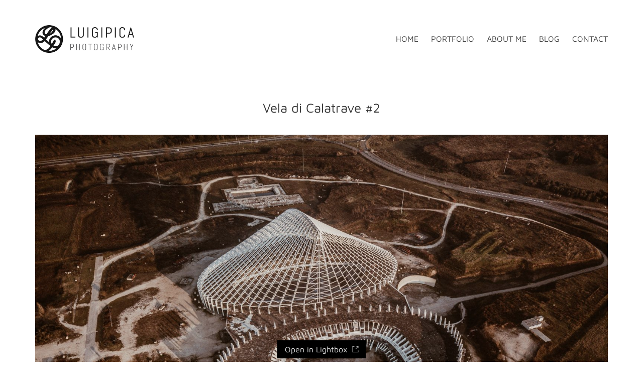

--- FILE ---
content_type: text/html; charset=UTF-8
request_url: https://www.luigipica.com/portfolio/vela-di-calatrave-2/
body_size: 60131
content:
<!DOCTYPE html><html class="no-js" lang="en-US"><head><meta charset="UTF-8"><meta name="viewport" content="width=device-width, initial-scale=1.0"> <style> .pro-wccp:before {
 content: "\f160";
 top: 3px;
 }
 .pro-wccp:before{
 color:#02CA03 !important
 }
 .pro-wccp {
 transform: rotate(45deg);
 } </style> <style id="wccp_pro_style2" data-asas-style=""> *[contenteditable] , [contenteditable] *,*[contenteditable="true"] , [contenteditable="true"] * { /* for contenteditable tags*/ , /* for tags inside contenteditable tags*/
 -webkit-user-select: auto !important;
 cursor: text !important;
 user-select: text !important;
 pointer-events: auto !important;
 } 
 /*
 *[contenteditable]::selection, [contenteditable] *::selection, [contenteditable="true"]::selection, [contenteditable="true"] *::selection { background: Highlight !important; color: HighlightText !important;}
 *[contenteditable]::-moz-selection, [contenteditable="true"] *::-moz-selection { background: Highlight !important; color: HighlightText !important;}
 input::selection,textarea::selection, code::selection, code > *::selection { background: Highlight !important; color: HighlightText !important;}
 input::-moz-selection,textarea::-moz-selection, code::-moz-selection, code > *::-moz-selection { background: Highlight !important; color: HighlightText !important;}
 */
 a{ cursor: pointer ; pointer-events: auto !important;} </style><style>TEXT,TEXTAREA,input[type="text"] {cursor: text !important; user-select: text !important;}</style> <style> #wccp_pro_mask
 {
 position: absolute;
 bottom: 0;
 left: 0;
 position: fixed;
 right: 0;
 top: 0;
 background-color: #000;
 pointer-events: none;
 display: none;
 z-index: 10000;
 animation: 0.5s ease 0s normal none 1 running ngdialog-fadein;
 background: rgba(0, 0, 0, 0.4) none repeat scroll 0 0;
 }
 #wpcp-error-message {
 direction: ltr;
 text-align: center;
 transition: opacity 900ms ease 0s;
 pointer-events: none;
 z-index: 99999999;
 }
 .hideme {
 opacity:0;
 visibility: hidden;
 }
 .showme {
 opacity:1;
 visibility: visible;
 }
 .msgmsg-box-wpcp {
 border-radius: 10px;
 color: #555555;
 font-family: Tahoma;
 font-size: 12px;
 margin: 10px !important;
 padding: 10px 36px !important;
 position: fixed;
 width: 255px;
 top: 50%;
 left: 50%;
 margin-top: -10px !important;
 margin-left: -130px !important;
 }
 .msgmsg-box-wpcp b {
 font-weight:bold;
 }
 .warning-wpcp {
 background:#ffecec url('https://www.luigipica.com/wp-content/plugins/wccp-pro/images/warning.png') no-repeat 10px 50%;
 border:1px solid #f2bfbf;
 -webkit-box-shadow: 0px 0px 34px 2px #f2bfbf;
 -moz-box-shadow: 0px 0px 34px 2px #f2bfbf;
 box-shadow: 0px 0px 34px 2px #f2bfbf;
 }
 .success-wpcp {
 background: #fafafa url('https://www.luigipica.com/wp-content/plugins/wccp-pro/images/success.png') no-repeat 10px 50%;
 border: 1px solid #00b38f;
 box-shadow: 0px 0px 34px 2px #adc;
 } </style><link rel="preconnect" href="https://fonts.googleapis.com"><link rel="preconnect" href="https://fonts.gstatic.com" crossorigin><link rel="preload" href="https://fonts.gstatic.com/s/mavenpro/v25/7Auup_AqnyWWAxW2Wk3swUz56MS91Eww8SX21nejpBh8CvRBOA.woff" as="font" type="font/woff" crossorigin><link rel="preload" href="https://www.luigipica.com/wp-content/themes/kalium/assets/vendors/font-awesome/webfonts/fa-regular-400.woff2" as="font" type="font/woff2" crossorigin><link rel="preload" href="https://www.luigipica.com/wp-content/themes/kalium/assets/vendors/font-awesome/webfonts/fa-solid-900.woff2" as="font" type="font/woff2" crossorigin><link rel="preload" href="https://www.luigipica.com/wp-content/themes/kalium/assets/vendors/font-awesome/webfonts/fa-brands-400.woff2" as="font" type="font/woff2" crossorigin><link rel="preload" href="https://www.luigipica.com/wp-content/themes/kalium/assets/css/fonts/flaticons-custom/flaticon.woff" as="font" type="font/woff" crossorigin><link rel="preload" href="https://www.luigipica.com/wp-content/themes/kalium/assets/css/fonts/linea-iconfont/fonts/linea.woff" as="font" type="font/woff" crossorigin><meta name='robots' content='index, follow, max-image-preview:large, max-snippet:-1, max-video-preview:-1' /> <!-- This site is optimized with the Yoast SEO plugin v23.5 - https://yoast.com/wordpress/plugins/seo/ --><title>Luigi Pica | Photo and Video &#8211; Vela di Calatrave #2</title><link rel="preconnect" href="https://fonts.gstatic.com/" crossorigin/><link rel="preconnect" href="https://fonts.googleapis.com"/><style type="text/css">@font-face {
 font-family: 'Indie Flower';
 font-style: normal;
 font-weight: 400;
 font-display: swap;
 src: url(https://fonts.gstatic.com/s/indieflower/v21/m8JVjfNVeKWVnh3QMuKkFcZVaUuC.ttf) format('truetype');
}
@font-face {
 font-family: 'Lato';
 font-style: italic;
 font-weight: 100;
 font-display: swap;
 src: url(https://fonts.gstatic.com/s/lato/v24/S6u-w4BMUTPHjxsIPx-oPCc.ttf) format('truetype');
}
@font-face {
 font-family: 'Lato';
 font-style: italic;
 font-weight: 300;
 font-display: swap;
 src: url(https://fonts.gstatic.com/s/lato/v24/S6u_w4BMUTPHjxsI9w2_Gwfo.ttf) format('truetype');
}
@font-face {
 font-family: 'Lato';
 font-style: italic;
 font-weight: 400;
 font-display: swap;
 src: url(https://fonts.gstatic.com/s/lato/v24/S6u8w4BMUTPHjxsAXC-v.ttf) format('truetype');
}
@font-face {
 font-family: 'Lato';
 font-style: italic;
 font-weight: 700;
 font-display: swap;
 src: url(https://fonts.gstatic.com/s/lato/v24/S6u_w4BMUTPHjxsI5wq_Gwfo.ttf) format('truetype');
}
@font-face {
 font-family: 'Lato';
 font-style: italic;
 font-weight: 900;
 font-display: swap;
 src: url(https://fonts.gstatic.com/s/lato/v24/S6u_w4BMUTPHjxsI3wi_Gwfo.ttf) format('truetype');
}
@font-face {
 font-family: 'Lato';
 font-style: normal;
 font-weight: 100;
 font-display: swap;
 src: url(https://fonts.gstatic.com/s/lato/v24/S6u8w4BMUTPHh30AXC-v.ttf) format('truetype');
}
@font-face {
 font-family: 'Lato';
 font-style: normal;
 font-weight: 300;
 font-display: swap;
 src: url(https://fonts.gstatic.com/s/lato/v24/S6u9w4BMUTPHh7USSwiPHA.ttf) format('truetype');
}
@font-face {
 font-family: 'Lato';
 font-style: normal;
 font-weight: 400;
 font-display: swap;
 src: url(https://fonts.gstatic.com/s/lato/v24/S6uyw4BMUTPHjx4wWw.ttf) format('truetype');
}
@font-face {
 font-family: 'Lato';
 font-style: normal;
 font-weight: 700;
 font-display: swap;
 src: url(https://fonts.gstatic.com/s/lato/v24/S6u9w4BMUTPHh6UVSwiPHA.ttf) format('truetype');
}
@font-face {
 font-family: 'Lato';
 font-style: normal;
 font-weight: 900;
 font-display: swap;
 src: url(https://fonts.gstatic.com/s/lato/v24/S6u9w4BMUTPHh50XSwiPHA.ttf) format('truetype');
}
@font-face {
 font-family: 'Open Sans';
 font-style: italic;
 font-weight: 300;
 font-stretch: normal;
 font-display: swap;
 src: url(https://fonts.gstatic.com/s/opensans/v40/memQYaGs126MiZpBA-UFUIcVXSCEkx2cmqvXlWq8tWZ0Pw86hd0Rk5hkWVAexQ.ttf) format('truetype');
}
@font-face {
 font-family: 'Open Sans';
 font-style: italic;
 font-weight: 400;
 font-stretch: normal;
 font-display: swap;
 src: url(https://fonts.gstatic.com/s/opensans/v40/memQYaGs126MiZpBA-UFUIcVXSCEkx2cmqvXlWq8tWZ0Pw86hd0Rk8ZkWVAexQ.ttf) format('truetype');
}
@font-face {
 font-family: 'Open Sans';
 font-style: italic;
 font-weight: 500;
 font-stretch: normal;
 font-display: swap;
 src: url(https://fonts.gstatic.com/s/opensans/v40/memQYaGs126MiZpBA-UFUIcVXSCEkx2cmqvXlWq8tWZ0Pw86hd0Rk_RkWVAexQ.ttf) format('truetype');
}
@font-face {
 font-family: 'Open Sans';
 font-style: italic;
 font-weight: 600;
 font-stretch: normal;
 font-display: swap;
 src: url(https://fonts.gstatic.com/s/opensans/v40/memQYaGs126MiZpBA-UFUIcVXSCEkx2cmqvXlWq8tWZ0Pw86hd0RkxhjWVAexQ.ttf) format('truetype');
}
@font-face {
 font-family: 'Open Sans';
 font-style: italic;
 font-weight: 700;
 font-stretch: normal;
 font-display: swap;
 src: url(https://fonts.gstatic.com/s/opensans/v40/memQYaGs126MiZpBA-UFUIcVXSCEkx2cmqvXlWq8tWZ0Pw86hd0RkyFjWVAexQ.ttf) format('truetype');
}
@font-face {
 font-family: 'Open Sans';
 font-style: italic;
 font-weight: 800;
 font-stretch: normal;
 font-display: swap;
 src: url(https://fonts.gstatic.com/s/opensans/v40/memQYaGs126MiZpBA-UFUIcVXSCEkx2cmqvXlWq8tWZ0Pw86hd0Rk0ZjWVAexQ.ttf) format('truetype');
}
@font-face {
 font-family: 'Open Sans';
 font-style: normal;
 font-weight: 300;
 font-stretch: normal;
 font-display: swap;
 src: url(https://fonts.gstatic.com/s/opensans/v40/memSYaGs126MiZpBA-UvWbX2vVnXBbObj2OVZyOOSr4dVJWUgsiH0B4gaVc.ttf) format('truetype');
}
@font-face {
 font-family: 'Open Sans';
 font-style: normal;
 font-weight: 400;
 font-stretch: normal;
 font-display: swap;
 src: url(https://fonts.gstatic.com/s/opensans/v40/memSYaGs126MiZpBA-UvWbX2vVnXBbObj2OVZyOOSr4dVJWUgsjZ0B4gaVc.ttf) format('truetype');
}
@font-face {
 font-family: 'Open Sans';
 font-style: normal;
 font-weight: 500;
 font-stretch: normal;
 font-display: swap;
 src: url(https://fonts.gstatic.com/s/opensans/v40/memSYaGs126MiZpBA-UvWbX2vVnXBbObj2OVZyOOSr4dVJWUgsjr0B4gaVc.ttf) format('truetype');
}
@font-face {
 font-family: 'Open Sans';
 font-style: normal;
 font-weight: 600;
 font-stretch: normal;
 font-display: swap;
 src: url(https://fonts.gstatic.com/s/opensans/v40/memSYaGs126MiZpBA-UvWbX2vVnXBbObj2OVZyOOSr4dVJWUgsgH1x4gaVc.ttf) format('truetype');
}
@font-face {
 font-family: 'Open Sans';
 font-style: normal;
 font-weight: 700;
 font-stretch: normal;
 font-display: swap;
 src: url(https://fonts.gstatic.com/s/opensans/v40/memSYaGs126MiZpBA-UvWbX2vVnXBbObj2OVZyOOSr4dVJWUgsg-1x4gaVc.ttf) format('truetype');
}
@font-face {
 font-family: 'Open Sans';
 font-style: normal;
 font-weight: 800;
 font-stretch: normal;
 font-display: swap;
 src: url(https://fonts.gstatic.com/s/opensans/v40/memSYaGs126MiZpBA-UvWbX2vVnXBbObj2OVZyOOSr4dVJWUgshZ1x4gaVc.ttf) format('truetype');
}
@font-face {
 font-family: 'Oswald';
 font-style: normal;
 font-weight: 200;
 font-display: swap;
 src: url(https://fonts.gstatic.com/s/oswald/v53/TK3_WkUHHAIjg75cFRf3bXL8LICs13FvsUZiYA.ttf) format('truetype');
}
@font-face {
 font-family: 'Oswald';
 font-style: normal;
 font-weight: 300;
 font-display: swap;
 src: url(https://fonts.gstatic.com/s/oswald/v53/TK3_WkUHHAIjg75cFRf3bXL8LICs169vsUZiYA.ttf) format('truetype');
}
@font-face {
 font-family: 'Oswald';
 font-style: normal;
 font-weight: 400;
 font-display: swap;
 src: url(https://fonts.gstatic.com/s/oswald/v53/TK3_WkUHHAIjg75cFRf3bXL8LICs1_FvsUZiYA.ttf) format('truetype');
}
@font-face {
 font-family: 'Oswald';
 font-style: normal;
 font-weight: 500;
 font-display: swap;
 src: url(https://fonts.gstatic.com/s/oswald/v53/TK3_WkUHHAIjg75cFRf3bXL8LICs18NvsUZiYA.ttf) format('truetype');
}
@font-face {
 font-family: 'Oswald';
 font-style: normal;
 font-weight: 600;
 font-display: swap;
 src: url(https://fonts.gstatic.com/s/oswald/v53/TK3_WkUHHAIjg75cFRf3bXL8LICs1y9osUZiYA.ttf) format('truetype');
}
@font-face {
 font-family: 'Oswald';
 font-style: normal;
 font-weight: 700;
 font-display: swap;
 src: url(https://fonts.gstatic.com/s/oswald/v53/TK3_WkUHHAIjg75cFRf3bXL8LICs1xZosUZiYA.ttf) format('truetype');
}
@font-face {
 font-family: 'Maven Pro';
 font-style: normal;
 font-weight: 400;
 font-display: swap;
 src: url(https://fonts.gstatic.com/s/mavenpro/v33/7Auup_AqnyWWAxW2Wk3swUz56MS91Eww8SX25nA.ttf) format('truetype');
} </style><link rel="canonical" href="https://www.luigipica.com/portfolio/vela-di-calatrave-2/" /><meta property="og:locale" content="en_US" /><meta property="og:type" content="article" /><meta property="og:title" content="Luigi Pica | Photo and Video &#8211; Vela di Calatrave #2" /><meta property="og:url" content="https://www.luigipica.com/portfolio/vela-di-calatrave-2/" /><meta property="og:site_name" content="Luigi Pica | Photo and Video" /><meta property="og:image" content="https://www.luigipica.com/wp-content/uploads/2020/01/2020-01-11-Calatrave-Drone-4-scaled.jpg" /><meta property="og:image:width" content="2560" /><meta property="og:image:height" content="1919" /><meta property="og:image:type" content="image/jpeg" /><meta name="twitter:card" content="summary_large_image" /><meta name="twitter:site" content="@luigi_pica" /> <script type="application/ld+json" class="yoast-schema-graph">{"@context":"https://schema.org","@graph":[{"@type":"WebPage","@id":"https://www.luigipica.com/portfolio/vela-di-calatrave-2/","url":"https://www.luigipica.com/portfolio/vela-di-calatrave-2/","name":"Luigi Pica | Photo and Video &#8211; Vela di Calatrave #2","isPartOf":{"@id":"https://www.luigipica.com/#website"},"primaryImageOfPage":{"@id":"https://www.luigipica.com/portfolio/vela-di-calatrave-2/#primaryimage"},"image":{"@id":"https://www.luigipica.com/portfolio/vela-di-calatrave-2/#primaryimage"},"thumbnailUrl":"https://www.luigipica.com/wp-content/uploads/2020/01/2020-01-11-Calatrave-Drone-4-scaled.jpg","datePublished":"2020-01-12T15:15:22+00:00","dateModified":"2020-01-12T15:15:22+00:00","breadcrumb":{"@id":"https://www.luigipica.com/portfolio/vela-di-calatrave-2/#breadcrumb"},"inLanguage":"en-US","potentialAction":[{"@type":"ReadAction","target":["https://www.luigipica.com/portfolio/vela-di-calatrave-2/"]}]},{"@type":"ImageObject","inLanguage":"en-US","@id":"https://www.luigipica.com/portfolio/vela-di-calatrave-2/#primaryimage","url":"https://www.luigipica.com/wp-content/uploads/2020/01/2020-01-11-Calatrave-Drone-4-scaled.jpg","contentUrl":"https://www.luigipica.com/wp-content/uploads/2020/01/2020-01-11-Calatrave-Drone-4-scaled.jpg","width":2560,"height":1919},{"@type":"BreadcrumbList","@id":"https://www.luigipica.com/portfolio/vela-di-calatrave-2/#breadcrumb","itemListElement":[{"@type":"ListItem","position":1,"name":"Home","item":"https://www.luigipica.com/"},{"@type":"ListItem","position":2,"name":"PORTFOLIO","item":"https://www.luigipica.com/portfolio/"},{"@type":"ListItem","position":3,"name":"Vela di Calatrave #2"}]},{"@type":"WebSite","@id":"https://www.luigipica.com/#website","url":"https://www.luigipica.com/","name":"Luigi Pica | Photo and Video","description":"Luigi Pica it&#039;s an Italian photographer and videomaker.","publisher":{"@id":"https://www.luigipica.com/#/schema/person/b2b501a7050ac09abf48984c7670ac61"},"potentialAction":[{"@type":"SearchAction","target":{"@type":"EntryPoint","urlTemplate":"https://www.luigipica.com/?s={search_term_string}"},"query-input":{"@type":"PropertyValueSpecification","valueRequired":true,"valueName":"search_term_string"}}],"inLanguage":"en-US"},{"@type":["Person","Organization"],"@id":"https://www.luigipica.com/#/schema/person/b2b501a7050ac09abf48984c7670ac61","name":"Luigi Pica","image":{"@type":"ImageObject","inLanguage":"en-US","@id":"https://www.luigipica.com/#/schema/person/image/","url":"https://secure.gravatar.com/avatar/7daea6ccb2092f2412f7bfc725a9d889?s=96&d=mm&r=g","contentUrl":"https://secure.gravatar.com/avatar/7daea6ccb2092f2412f7bfc725a9d889?s=96&d=mm&r=g","caption":"Luigi Pica"},"logo":{"@id":"https://www.luigipica.com/#/schema/person/image/"}}]}</script> <!-- / Yoast SEO plugin. --><link rel='dns-prefetch' href='//stats.wp.com' /><link rel='dns-prefetch' href='//fonts.googleapis.com' /><link rel='dns-prefetch' href='//v0.wordpress.com' /><link rel='dns-prefetch' href='//widgets.wp.com' /><link rel='dns-prefetch' href='//s0.wp.com' /><link rel='dns-prefetch' href='//0.gravatar.com' /><link rel='dns-prefetch' href='//1.gravatar.com' /><link rel='dns-prefetch' href='//2.gravatar.com' /><link rel="alternate" type="application/rss+xml" title="Luigi Pica | Photo and Video &raquo; Feed" href="https://www.luigipica.com/feed/" /><link rel="alternate" type="application/rss+xml" title="Luigi Pica | Photo and Video &raquo; Comments Feed" href="https://www.luigipica.com/comments/feed/" /><link rel="alternate" type="application/rss+xml" title="Luigi Pica | Photo and Video &raquo; Vela di Calatrave #2 Comments Feed" href="https://www.luigipica.com/portfolio/vela-di-calatrave-2/feed/" /><link rel='stylesheet' id='layerslider-css' href='https://www.luigipica.com/wp-content/plugins/LayerSlider/assets/static/layerslider/css/layerslider.min.css' media='all' /> <style id='wp-emoji-styles-inline-css'> img.wp-smiley, img.emoji {
 display: inline !important;
 border: none !important;
 box-shadow: none !important;
 height: 1em !important;
 width: 1em !important;
 margin: 0 0.07em !important;
 vertical-align: -0.1em !important;
 background: none !important;
 padding: 0 !important;
 } </style><link rel='stylesheet' id='wp-block-library-css' href='https://www.luigipica.com/wp-includes/css/dist/block-library/style.min.css' media='all' /><link rel='stylesheet' id='mediaelement-css' href='https://www.luigipica.com/wp-includes/js/mediaelement/mediaelementplayer-legacy.min.css' media='all' /><link rel='stylesheet' id='wp-mediaelement-css' href='https://www.luigipica.com/wp-includes/js/mediaelement/wp-mediaelement.min.css' media='all' /> <style id='jetpack-sharing-buttons-style-inline-css'> .jetpack-sharing-buttons__services-list{display:flex;flex-direction:row;flex-wrap:wrap;gap:0;list-style-type:none;margin:5px;padding:0}.jetpack-sharing-buttons__services-list.has-small-icon-size{font-size:12px}.jetpack-sharing-buttons__services-list.has-normal-icon-size{font-size:16px}.jetpack-sharing-buttons__services-list.has-large-icon-size{font-size:24px}.jetpack-sharing-buttons__services-list.has-huge-icon-size{font-size:36px}@media print{.jetpack-sharing-buttons__services-list{display:none!important}}.editor-styles-wrapper .wp-block-jetpack-sharing-buttons{gap:0;padding-inline-start:0}ul.jetpack-sharing-buttons__services-list.has-background{padding:1.25em 2.375em} </style> <style id='classic-theme-styles-inline-css'> /*! This file is auto-generated */
.wp-block-button__link{color:#fff;background-color:#32373c;border-radius:9999px;box-shadow:none;text-decoration:none;padding:calc(.667em + 2px) calc(1.333em + 2px);font-size:1.125em}.wp-block-file__button{background:#32373c;color:#fff;text-decoration:none} </style> <style id='global-styles-inline-css'> body{--wp--preset--color--black: #000000;--wp--preset--color--cyan-bluish-gray: #abb8c3;--wp--preset--color--white: #ffffff;--wp--preset--color--pale-pink: #f78da7;--wp--preset--color--vivid-red: #cf2e2e;--wp--preset--color--luminous-vivid-orange: #ff6900;--wp--preset--color--luminous-vivid-amber: #fcb900;--wp--preset--color--light-green-cyan: #7bdcb5;--wp--preset--color--vivid-green-cyan: #00d084;--wp--preset--color--pale-cyan-blue: #8ed1fc;--wp--preset--color--vivid-cyan-blue: #0693e3;--wp--preset--color--vivid-purple: #9b51e0;--wp--preset--gradient--vivid-cyan-blue-to-vivid-purple: linear-gradient(135deg,rgba(6,147,227,1) 0%,rgb(155,81,224) 100%);--wp--preset--gradient--light-green-cyan-to-vivid-green-cyan: linear-gradient(135deg,rgb(122,220,180) 0%,rgb(0,208,130) 100%);--wp--preset--gradient--luminous-vivid-amber-to-luminous-vivid-orange: linear-gradient(135deg,rgba(252,185,0,1) 0%,rgba(255,105,0,1) 100%);--wp--preset--gradient--luminous-vivid-orange-to-vivid-red: linear-gradient(135deg,rgba(255,105,0,1) 0%,rgb(207,46,46) 100%);--wp--preset--gradient--very-light-gray-to-cyan-bluish-gray: linear-gradient(135deg,rgb(238,238,238) 0%,rgb(169,184,195) 100%);--wp--preset--gradient--cool-to-warm-spectrum: linear-gradient(135deg,rgb(74,234,220) 0%,rgb(151,120,209) 20%,rgb(207,42,186) 40%,rgb(238,44,130) 60%,rgb(251,105,98) 80%,rgb(254,248,76) 100%);--wp--preset--gradient--blush-light-purple: linear-gradient(135deg,rgb(255,206,236) 0%,rgb(152,150,240) 100%);--wp--preset--gradient--blush-bordeaux: linear-gradient(135deg,rgb(254,205,165) 0%,rgb(254,45,45) 50%,rgb(107,0,62) 100%);--wp--preset--gradient--luminous-dusk: linear-gradient(135deg,rgb(255,203,112) 0%,rgb(199,81,192) 50%,rgb(65,88,208) 100%);--wp--preset--gradient--pale-ocean: linear-gradient(135deg,rgb(255,245,203) 0%,rgb(182,227,212) 50%,rgb(51,167,181) 100%);--wp--preset--gradient--electric-grass: linear-gradient(135deg,rgb(202,248,128) 0%,rgb(113,206,126) 100%);--wp--preset--gradient--midnight: linear-gradient(135deg,rgb(2,3,129) 0%,rgb(40,116,252) 100%);--wp--preset--font-size--small: 13px;--wp--preset--font-size--medium: 20px;--wp--preset--font-size--large: 36px;--wp--preset--font-size--x-large: 42px;--wp--preset--font-family--inter: "Inter", sans-serif;--wp--preset--font-family--cardo: Cardo;--wp--preset--spacing--20: 0.44rem;--wp--preset--spacing--30: 0.67rem;--wp--preset--spacing--40: 1rem;--wp--preset--spacing--50: 1.5rem;--wp--preset--spacing--60: 2.25rem;--wp--preset--spacing--70: 3.38rem;--wp--preset--spacing--80: 5.06rem;--wp--preset--shadow--natural: 6px 6px 9px rgba(0, 0, 0, 0.2);--wp--preset--shadow--deep: 12px 12px 50px rgba(0, 0, 0, 0.4);--wp--preset--shadow--sharp: 6px 6px 0px rgba(0, 0, 0, 0.2);--wp--preset--shadow--outlined: 6px 6px 0px -3px rgba(255, 255, 255, 1), 6px 6px rgba(0, 0, 0, 1);--wp--preset--shadow--crisp: 6px 6px 0px rgba(0, 0, 0, 1);}:where(.is-layout-flex){gap: 0.5em;}:where(.is-layout-grid){gap: 0.5em;}body .is-layout-flow > .alignleft{float: left;margin-inline-start: 0;margin-inline-end: 2em;}body .is-layout-flow > .alignright{float: right;margin-inline-start: 2em;margin-inline-end: 0;}body .is-layout-flow > .aligncenter{margin-left: auto !important;margin-right: auto !important;}body .is-layout-constrained > .alignleft{float: left;margin-inline-start: 0;margin-inline-end: 2em;}body .is-layout-constrained > .alignright{float: right;margin-inline-start: 2em;margin-inline-end: 0;}body .is-layout-constrained > .aligncenter{margin-left: auto !important;margin-right: auto !important;}body .is-layout-constrained > :where(:not(.alignleft):not(.alignright):not(.alignfull)){max-width: var(--wp--style--global--content-size);margin-left: auto !important;margin-right: auto !important;}body .is-layout-constrained > .alignwide{max-width: var(--wp--style--global--wide-size);}body .is-layout-flex{display: flex;}body .is-layout-flex{flex-wrap: wrap;align-items: center;}body .is-layout-flex > *{margin: 0;}body .is-layout-grid{display: grid;}body .is-layout-grid > *{margin: 0;}:where(.wp-block-columns.is-layout-flex){gap: 2em;}:where(.wp-block-columns.is-layout-grid){gap: 2em;}:where(.wp-block-post-template.is-layout-flex){gap: 1.25em;}:where(.wp-block-post-template.is-layout-grid){gap: 1.25em;}.has-black-color{color: var(--wp--preset--color--black) !important;}.has-cyan-bluish-gray-color{color: var(--wp--preset--color--cyan-bluish-gray) !important;}.has-white-color{color: var(--wp--preset--color--white) !important;}.has-pale-pink-color{color: var(--wp--preset--color--pale-pink) !important;}.has-vivid-red-color{color: var(--wp--preset--color--vivid-red) !important;}.has-luminous-vivid-orange-color{color: var(--wp--preset--color--luminous-vivid-orange) !important;}.has-luminous-vivid-amber-color{color: var(--wp--preset--color--luminous-vivid-amber) !important;}.has-light-green-cyan-color{color: var(--wp--preset--color--light-green-cyan) !important;}.has-vivid-green-cyan-color{color: var(--wp--preset--color--vivid-green-cyan) !important;}.has-pale-cyan-blue-color{color: var(--wp--preset--color--pale-cyan-blue) !important;}.has-vivid-cyan-blue-color{color: var(--wp--preset--color--vivid-cyan-blue) !important;}.has-vivid-purple-color{color: var(--wp--preset--color--vivid-purple) !important;}.has-black-background-color{background-color: var(--wp--preset--color--black) !important;}.has-cyan-bluish-gray-background-color{background-color: var(--wp--preset--color--cyan-bluish-gray) !important;}.has-white-background-color{background-color: var(--wp--preset--color--white) !important;}.has-pale-pink-background-color{background-color: var(--wp--preset--color--pale-pink) !important;}.has-vivid-red-background-color{background-color: var(--wp--preset--color--vivid-red) !important;}.has-luminous-vivid-orange-background-color{background-color: var(--wp--preset--color--luminous-vivid-orange) !important;}.has-luminous-vivid-amber-background-color{background-color: var(--wp--preset--color--luminous-vivid-amber) !important;}.has-light-green-cyan-background-color{background-color: var(--wp--preset--color--light-green-cyan) !important;}.has-vivid-green-cyan-background-color{background-color: var(--wp--preset--color--vivid-green-cyan) !important;}.has-pale-cyan-blue-background-color{background-color: var(--wp--preset--color--pale-cyan-blue) !important;}.has-vivid-cyan-blue-background-color{background-color: var(--wp--preset--color--vivid-cyan-blue) !important;}.has-vivid-purple-background-color{background-color: var(--wp--preset--color--vivid-purple) !important;}.has-black-border-color{border-color: var(--wp--preset--color--black) !important;}.has-cyan-bluish-gray-border-color{border-color: var(--wp--preset--color--cyan-bluish-gray) !important;}.has-white-border-color{border-color: var(--wp--preset--color--white) !important;}.has-pale-pink-border-color{border-color: var(--wp--preset--color--pale-pink) !important;}.has-vivid-red-border-color{border-color: var(--wp--preset--color--vivid-red) !important;}.has-luminous-vivid-orange-border-color{border-color: var(--wp--preset--color--luminous-vivid-orange) !important;}.has-luminous-vivid-amber-border-color{border-color: var(--wp--preset--color--luminous-vivid-amber) !important;}.has-light-green-cyan-border-color{border-color: var(--wp--preset--color--light-green-cyan) !important;}.has-vivid-green-cyan-border-color{border-color: var(--wp--preset--color--vivid-green-cyan) !important;}.has-pale-cyan-blue-border-color{border-color: var(--wp--preset--color--pale-cyan-blue) !important;}.has-vivid-cyan-blue-border-color{border-color: var(--wp--preset--color--vivid-cyan-blue) !important;}.has-vivid-purple-border-color{border-color: var(--wp--preset--color--vivid-purple) !important;}.has-vivid-cyan-blue-to-vivid-purple-gradient-background{background: var(--wp--preset--gradient--vivid-cyan-blue-to-vivid-purple) !important;}.has-light-green-cyan-to-vivid-green-cyan-gradient-background{background: var(--wp--preset--gradient--light-green-cyan-to-vivid-green-cyan) !important;}.has-luminous-vivid-amber-to-luminous-vivid-orange-gradient-background{background: var(--wp--preset--gradient--luminous-vivid-amber-to-luminous-vivid-orange) !important;}.has-luminous-vivid-orange-to-vivid-red-gradient-background{background: var(--wp--preset--gradient--luminous-vivid-orange-to-vivid-red) !important;}.has-very-light-gray-to-cyan-bluish-gray-gradient-background{background: var(--wp--preset--gradient--very-light-gray-to-cyan-bluish-gray) !important;}.has-cool-to-warm-spectrum-gradient-background{background: var(--wp--preset--gradient--cool-to-warm-spectrum) !important;}.has-blush-light-purple-gradient-background{background: var(--wp--preset--gradient--blush-light-purple) !important;}.has-blush-bordeaux-gradient-background{background: var(--wp--preset--gradient--blush-bordeaux) !important;}.has-luminous-dusk-gradient-background{background: var(--wp--preset--gradient--luminous-dusk) !important;}.has-pale-ocean-gradient-background{background: var(--wp--preset--gradient--pale-ocean) !important;}.has-electric-grass-gradient-background{background: var(--wp--preset--gradient--electric-grass) !important;}.has-midnight-gradient-background{background: var(--wp--preset--gradient--midnight) !important;}.has-small-font-size{font-size: var(--wp--preset--font-size--small) !important;}.has-medium-font-size{font-size: var(--wp--preset--font-size--medium) !important;}.has-large-font-size{font-size: var(--wp--preset--font-size--large) !important;}.has-x-large-font-size{font-size: var(--wp--preset--font-size--x-large) !important;}
.wp-block-navigation a:where(:not(.wp-element-button)){color: inherit;}
:where(.wp-block-post-template.is-layout-flex){gap: 1.25em;}:where(.wp-block-post-template.is-layout-grid){gap: 1.25em;}
:where(.wp-block-columns.is-layout-flex){gap: 2em;}:where(.wp-block-columns.is-layout-grid){gap: 2em;}
.wp-block-pullquote{font-size: 1.5em;line-height: 1.6;} </style><link rel='stylesheet' id='ct.sizeguide.css-css' href='https://www.luigipica.com/wp-content/plugins/sizeguide/assets/css/ct.sizeguide.css.min.css' media='all' /><link rel='stylesheet' id='ct.sizeguide.style.css-css' href='https://www.luigipica.com/wp-content/plugins/sizeguide/assets//css/ct.sizeguide.style.css.min.css' media='all' /><link rel='stylesheet' id='magnific.popup.css-css' href='https://www.luigipica.com/wp-content/plugins/sizeguide/assets/css/magnific.popup.css.min.css' media='all' /> <style id='woocommerce-inline-inline-css'> .woocommerce form .form-row .required { visibility: visible; } </style><link rel='stylesheet' id='print-protection.css-css' href='https://www.luigipica.com/wp-content/plugins/wccp-pro/css/print-protection.css?css_js_files_version_num=1' media='all' /><link rel='stylesheet' id='kalium-bootstrap-css-css' href='https://www.luigipica.com/wp-content/themes/kalium/assets/css/bootstrap.min.css' media='all' /><link rel='stylesheet' id='kalium-theme-base-css-css' href='https://www.luigipica.com/wp-content/themes/kalium/assets/css/base.min.css' media='all' /><link rel='stylesheet' id='kalium-theme-style-new-css-css' href='https://www.luigipica.com/wp-content/themes/kalium/assets/css/new/style.min.css' media='all' /><link rel='stylesheet' id='kalium-theme-other-css-css' href='https://www.luigipica.com/wp-content/themes/kalium/assets/css/other.min.css' media='all' /><link rel='stylesheet' id='kalium-theme-portfolio-css-css' href='https://www.luigipica.com/wp-content/themes/kalium/assets/css/portfolio.min.css' media='all' /><link rel='stylesheet' id='kalium-css-loaders-css' href='https://www.luigipica.com/wp-content/themes/kalium/assets/admin/css/kalium-css-loaders.min.css' media='all' /><link rel='stylesheet' id='kalium-style-css-css' href='https://www.luigipica.com/wp-content/themes/kalium/style.css' media='all' /><link rel='stylesheet' id='custom-skin-css' href='https://www.luigipica.com/wp-content/themes/kalium/assets/css/custom-skin.min.css' media='all' /><link rel='stylesheet' id='kalium-fluidbox-css-css' href='https://www.luigipica.com/wp-content/themes/kalium/assets/vendors/fluidbox/css/fluidbox.min.css' media='all' /><link rel='stylesheet' id='prdctfltr-css' href='https://www.luigipica.com/wp-content/plugins/prdctfltr/includes/css/prdctfltr.min.css' media='all' /><link rel='stylesheet' id='jetpack_css-css' href='https://www.luigipica.com/wp-content/plugins/jetpack/css/jetpack_css.min.css' media='all' /> <style data-font-appearance-settings>@media screen and (max-width: 768px) {
h3, .h3, .section-title h3 {
 font-size: 24px;
}
}  .main-header.menu-type-standard-menu .standard-menu-container div.menu>ul>li>a, .main-header.menu-type-standard-menu .standard-menu-container ul.menu>li>a {
 font-size: 16px;
}  @media screen and (max-width: 768px) {
.mobile-menu-wrapper .mobile-menu-container div.menu>ul>li>a, .mobile-menu-wrapper .mobile-menu-container ul.menu>li>a, .mobile-menu-wrapper .mobile-menu-container .cart-icon-link-mobile-container a, .mobile-menu-wrapper .mobile-menu-container .search-form input {
 font-size: 22px;
}
}
.portfolio-holder .thumb .hover-state .info h3, .portfolio-holder .item-box .info h3 {
 font-size: 15px;
}
.portfolio-holder .thumb .hover-state .info p, .portfolio-holder .item-box .info h3 {
 font-size: 13px;
}  .single-blog-holder .blog-title h1 {
 font-size: 32px;
}  .copyrights, .site-footer .footer-bottom-content a, .site-footer .footer-bottom-content p {
 font-size: 14px;
}</style> <style data-custom-selectors>h1, h2, h3, h4, h5, h6{font-family:"Maven Pro";font-style:normal;font-weight:normal}body, p{font-family:"Maven Pro";font-style:normal;font-weight:normal}.main-header.menu-type-standard-menu .standard-menu-container div.menu>ul>li>a, .main-header.menu-type-standard-menu .standard-menu-container ul.menu>li>a, .main-header.menu-type-standard-menu .standard-menu-container div.menu>ul ul li a, .main-header.menu-type-standard-menu .standard-menu-container ul.menu ul li a{font-family:"Maven Pro";font-style:normal;font-weight:normal}.main-header.menu-type-full-bg-menu .full-screen-menu nav ul li a, .main-header.menu-type-full-bg-menu .full-screen-menu nav div.menu>ul ul li a, .main-header.menu-type-full-bg-menu .full-screen-menu nav ul.menu ul li a{font-family:"Maven Pro";font-style:normal;font-weight:normal}.top-menu-container .top-menu ul li a, .top-menu div.menu>ul>li ul>li>a, .top-menu ul.menu>li ul>li>a, .top-menu-container .widget h3, .top-menu-container .widget, .top-menu-container .widget p, .top-menu-container .widget div{font-family:"Maven Pro";font-style:normal;font-weight:normal}.sidebar-menu-wrapper .sidebar-menu-container .sidebar-main-menu div.menu>ul>li>a, .sidebar-menu-wrapper .sidebar-menu-container .sidebar-main-menu ul.menu>li>a, .sidebar-menu-wrapper .sidebar-menu-container .sidebar-main-menu div.menu>ul li ul li:hover>a, .sidebar-menu-wrapper .sidebar-menu-container .sidebar-main-menu ul.menu li ul li>a, .sidebar-menu-wrapper .sidebar-menu-container .sidebar-menu-widgets .widget .widget-title, .sidebar-menu-wrapper .widget, .sidebar-menu-wrapper .widget p, .sidebar-menu-wrapper .widget div{font-family:"Maven Pro";font-style:normal;font-weight:normal}.mobile-menu-wrapper .mobile-menu-container div.menu>ul>li>a, .mobile-menu-wrapper .mobile-menu-container ul.menu>li>a, .mobile-menu-wrapper .mobile-menu-container .cart-icon-link-mobile-container a, .mobile-menu-wrapper .mobile-menu-container .search-form input, .mobile-menu-wrapper .mobile-menu-container div.menu>ul>li ul>li>a, .mobile-menu-wrapper .mobile-menu-container ul.menu>li ul>li>a{font-family:"Maven Pro";font-style:normal;font-weight:normal}.portfolio-holder .thumb .hover-state .info h3, .portfolio-holder .item-box .info h3, .portfolio-holder .thumb .hover-state .info p, .portfolio-holder .item-box .info h3, .single-portfolio-holder .title h1, .single-portfolio-holder.portfolio-type-5 .portfolio-description-container .portfolio-description-showinfo h3, .single-portfolio-holder .section-title p, .portfolio-description-showinfo p, .single-portfolio-holder .details .project-description p, .gallery-item-description .post-formatting p, .single-portfolio-holder .details .services h3, .single-portfolio-holder .details .services ul li, .single-portfolio-holder .details .link{font-family:"Maven Pro";font-style:normal;font-weight:normal}.woocommerce .product .item-info h3 a, .woocommerce .product .item-info .price ins, .woocommerce .product .item-info .price>.amount, .woocommerce .item-info h1, .woocommerce .single-product .summary .single_variation_wrap .single_variation>.price>.amount, .woocommerce .single-product .summary div[itemprop=offers]>.price>.amount, .woocommerce .product.catalog-layout-transparent-bg .item-info .product-terms a, .woocommerce .item-info p, .woocommerce .item-info .product_meta, .woocommerce .single-product .summary .variations .label label, .woocommerce .item-info .group_table .button, .woocommerce .item-info form.cart .button{font-family:"Maven Pro";font-style:normal;font-weight:normal}.blog-posts .box-holder .post-info h2, .wpb_wrapper .lab-blog-posts .blog-post-entry .blog-post-content-container .blog-post-title, .single-blog-holder .blog-title h1, .blog-post-excerpt p, .post-info p, .blog-content-holder .post-content{font-family:"Maven Pro";font-style:normal;font-weight:normal}.site-footer .footer-widgets .widget h1, .site-footer .footer-widgets .widget h2, .site-footer .footer-widgets .widget h3, .site-footer .footer-widgets .widget .textwidget, .site-footer .footer-widgets .widget p, .copyrights, .site-footer .footer-bottom-content a, .site-footer .footer-bottom-content p{font-family:"Maven Pro";font-style:normal;font-weight:normal}</style><script type="text/javascript" src="https://www.luigipica.com/wp-includes/js/jquery/jquery.min.js" id="jquery-core-js"></script> <script type="text/javascript" id="wc-add-to-cart-js-extra"> /* <![CDATA[ */
var wc_add_to_cart_params = {"ajax_url":"\/lp-login\/admin-ajax.php","wc_ajax_url":"\/?wc-ajax=%%endpoint%%","i18n_view_cart":"View cart","cart_url":"https:\/\/www.luigipica.com\/cart\/","is_cart":"","cart_redirect_after_add":"no"};
/* ]]> */ </script> <script type="text/javascript" id="woocommerce-js-extra"> /* <![CDATA[ */
var woocommerce_params = {"ajax_url":"\/lp-login\/admin-ajax.php","wc_ajax_url":"\/?wc-ajax=%%endpoint%%"};
/* ]]> */ </script> <script defer type="text/javascript" src="https://stats.wp.com/s-202604.js" id="woocommerce-analytics-js" defer="defer" data-wp-strategy="defer"></script> <script></script> <!-- LayerSlider updates and docs at: https://layerslider.com --><link rel="https://api.w.org/" href="https://www.luigipica.com/wp-json/" /><link rel="alternate" type="application/json" href="https://www.luigipica.com/wp-json/wp/v2/portfolio/6864" /><link rel="EditURI" type="application/rsd+xml" title="RSD" href="https://www.luigipica.com/xmlrpc.php?rsd" /><link rel="alternate" type="application/json+oembed" href="https://www.luigipica.com/wp-json/oembed/1.0/embed?url=https%3A%2F%2Fwww.luigipica.com%2Fportfolio%2Fvela-di-calatrave-2%2F" /><link rel="alternate" type="text/xml+oembed" href="https://www.luigipica.com/wp-json/oembed/1.0/embed?url=https%3A%2F%2Fwww.luigipica.com%2Fportfolio%2Fvela-di-calatrave-2%2F&#038;format=xml" /> <style>img#wpstats{display:none}</style> <style id="theme-custom-css">.portfolio-holder .thumb:hover .hover-state {    filter: alpha(opacity=30) !important;    -webkit-opacity: .9 !important;    -moz-opacity: .3 !important;    opacity: .6 !important;}body img {    border-width: 0px !important;}#disqus_thread {  padding: 15px;}img#wpstats {position: absolute;left: -999em;}body {font-size: 16px !important;}.home .auto-type-element {font-size: 16px;line-height: 26px;}.gmnoprint {display: none;}.menu-bar .ham:after {top: 6px !important;}.menu-bar .ham:before {top: -6px !important;}.menu-bar.exit .ham:before {top: -10px !important;}.page-id-2167 .menu-bar.menu-skin-dark .ham:after,.page-id-2167 .menu-bar.menu-skin-dark .ham:before,.page-id-2167 .menu-bar.menu-skin-dark .ham {background-color: #FFF;}.page-id-2261 .menu-bar.menu-skin-dark .ham:after,.page-id-2261 .menu-bar.menu-skin-dark .ham:before,.page-id-2261 .menu-bar.menu-skin-dark .ham {background-color: #FFF;}.blog-holder .box-holder .post-format .hover-state {background: #FFF !important;}.blog-holder .isotope-item .box-holder .post-info {border: none !important;}.blog-holder .box-holder .post-info p {text-align: justify !important;}.blog-holder .box-holder .post-info h2 {text-align: left !important;line-height: normal;margin-bottom: 0px;}blog-holder.box-holder .post-info .details .category i, .blog-holder .box-holder .post-info .details .date i {display: none !important;}.blog-holder .isotope-item .box-holder .post-info h2 a {font-size: 20px !important;}.blog-holder .isotope-item .box-holder .post-info .details {text-align: center;float: none !important;margin-top: 25px;}.blog-holder .box-holder .post-info .details .category, .blog-holder .box-holder .post-info .details .date {float: none !important;text-transform: uppercase;letter-spacing: 5px;font-size: 11px;color: #999;}body.single-post .message-form .form-group .placeholder {padding-bottom: 0px !important;}.single-blog-holder .comments-holder .comment-holder .commenter-image .comment-connector {border-color: #FFF;}.single-blog-holder .blog-content-holder .post-date-and-category .details>div {display: inline-block;width: auto;float: none !important;text-transform: uppercase;letter-spacing: 5px;font-size: 11px;padding: 0px;color: #999;}.single-blog-holder .details .date .icon {display: none;}.blog .section-title, .home .section-title  {text-align: center !important;}.portfolio-holder .thumb .hover-state .info p a:hover {color: #a58f60;}body.page-id-2167 .social-networks .list-inline {text-align: center;}.product-filter ul {text-align: center;text-transform: uppercase;}.product-filter .portfolio-subcategory { left: 50%;right: auto;transform: translateX(-50%);}body.page-id-2261 .lab-autotype-text-entry {box-shadow: 0px 2px 0px #222}@media screen and (max-width: 768px){.blog .section-title h1, .home .section-title h1 {font-size: 50px !important; margin-top: 100px;}}@media screen and (min-width: 768px){.blog .section-title h1, .home .section-title h1   {margin-top: 100px;font-size: 40px !important;}}@media screen and (min-width: 992px){.blog .section-title h1, .home .section-title h1   {margin-top: 20px;font-size: 90px !important;}}@media screen and (min-width: 1200px){.comments-holder .container {padding: 0 90px;}.single-blog-holder .leave-reply-holder .comment-respond {padding: 0 70px;}.blog-content-holder {padding: 0 70px;}.single-blog-holder .share-holder {padding: 0 70px;}.blog .section-title h1, .home .section-title h1   {font-size: 125px !important;}}@media screen and (max-width: 768px){#disqus_thread {    margin: 0 auto;padding: 15px;}}@media screen and (min-width: 768px){.blog .section-title h1, .home .section-title h1   {    margin-top: 100px;font-size: 40px !important;}#disqus_thread {    margin: 0 auto;    max-width: 718px;padding: 0px;}}@media screen and (min-width: 992px){.blog .section-title h1, .home .section-title h1   {    margin-top: 20px;font-size: 90px !important;}#disqus_thread {    margin: 0 auto;    max-width: 937px;padding: 0px;}}@media screen and (min-width: 1200px){.blog .section-title h1, .home .section-title h1 {    font-size: 50px !important;    margin-top: 100px;max-width: 1000px !important;}#disqus_thread {    margin: 0 auto;    max-width: 1138px;padding: 0px;}}</style><link rel="shortcut icon" href="https://www.luigipica.com/wp-content/uploads/2017/01/lp-favicon-1.png"><link rel="apple-touch-icon" href="https://www.luigipica.com/wp-content/uploads/2017/01/lp-apple-touch-icon.png"><link rel="apple-touch-icon" sizes="180x180" href="https://www.luigipica.com/wp-content/uploads/2017/01/lp-apple-touch-icon.png"> <style data-appended-custom-css="true">@media screen and (min-width:1201px) { .mobile-menu-wrapper,.mobile-menu-overlay,.header-block__item--mobile-menu-toggle {display: none;} }</style><style data-appended-custom-css="true">@media screen and (max-width:1200px) { .header-block__item--standard-menu-container {display: none;} }</style> <noscript><style>.woocommerce-product-gallery{ opacity: 1 !important; }</style></noscript> <style id='wp-fonts-local'> @font-face{font-family:Inter;font-style:normal;font-weight:300 900;font-display:fallback;src:url('https://www.luigipica.com/wp-content/plugins/woocommerce/assets/fonts/Inter-VariableFont_slnt,wght.woff2') format('woff2');font-stretch:normal;}
@font-face{font-family:Cardo;font-style:normal;font-weight:400;font-display:fallback;src:url('https://www.luigipica.com/wp-content/plugins/woocommerce/assets/fonts/cardo_normal_400.woff2') format('woff2');} </style><script>function setREVStartSize(e){
 //window.requestAnimationFrame(function() {
 window.RSIW = window.RSIW===undefined ? window.innerWidth : window.RSIW;
 window.RSIH = window.RSIH===undefined ? window.innerHeight : window.RSIH;
 try {
 var pw = document.getElementById(e.c).parentNode.offsetWidth,
 newh;
 pw = pw===0 || isNaN(pw) || (e.l=="fullwidth" || e.layout=="fullwidth") ? window.RSIW : pw;
 e.tabw = e.tabw===undefined ? 0 : parseInt(e.tabw);
 e.thumbw = e.thumbw===undefined ? 0 : parseInt(e.thumbw);
 e.tabh = e.tabh===undefined ? 0 : parseInt(e.tabh);
 e.thumbh = e.thumbh===undefined ? 0 : parseInt(e.thumbh);
 e.tabhide = e.tabhide===undefined ? 0 : parseInt(e.tabhide);
 e.thumbhide = e.thumbhide===undefined ? 0 : parseInt(e.thumbhide);
 e.mh = e.mh===undefined || e.mh=="" || e.mh==="auto" ? 0 : parseInt(e.mh,0);
 if(e.layout==="fullscreen" || e.l==="fullscreen")
 newh = Math.max(e.mh,window.RSIH);
 else{
 e.gw = Array.isArray(e.gw) ? e.gw : [e.gw];
 for (var i in e.rl) if (e.gw[i]===undefined || e.gw[i]===0) e.gw[i] = e.gw[i-1];
 e.gh = e.el===undefined || e.el==="" || (Array.isArray(e.el) && e.el.length==0)? e.gh : e.el;
 e.gh = Array.isArray(e.gh) ? e.gh : [e.gh];
 for (var i in e.rl) if (e.gh[i]===undefined || e.gh[i]===0) e.gh[i] = e.gh[i-1]; 
 var nl = new Array(e.rl.length),
 ix = 0,
 sl;
 e.tabw = e.tabhide>=pw ? 0 : e.tabw;
 e.thumbw = e.thumbhide>=pw ? 0 : e.thumbw;
 e.tabh = e.tabhide>=pw ? 0 : e.tabh;
 e.thumbh = e.thumbhide>=pw ? 0 : e.thumbh;
 for (var i in e.rl) nl[i] = e.rl[i]<window.RSIW ? 0 : e.rl[i];
 sl = nl[0];
 for (var i in nl) if (sl>nl[i] && nl[i]>0) { sl = nl[i]; ix=i;}
 var m = pw>(e.gw[ix]+e.tabw+e.thumbw) ? 1 : (pw-(e.tabw+e.thumbw)) / (e.gw[ix]);
 newh =  (e.gh[ix] * m) + (e.tabh + e.thumbh);
 }
 var el = document.getElementById(e.c);
 if (el!==null && el) el.style.height = newh+"px";
 el = document.getElementById(e.c+"_wrapper");
 if (el!==null && el) {
 el.style.height = newh+"px";
 el.style.display = "block";
 }
 } catch(e){
 console.log("Failure at Presize of Slider:" + e)
 }
 //});
 };</script> <style type="text/css" id="wp-custom-css">/*
You can add your own CSS here.
Click the help icon above to learn more.
*/</style><noscript><style> .wpb_animate_when_almost_visible { opacity: 1; }</style></noscript></head><body class="portfolio-template-default single single-portfolio postid-6864 theme-kalium woocommerce-no-js has-fixed-footer wpb-js-composer js-comp-ver-7.3 vc_responsive portfolio-category-architecture portfolio-category-commissioned"><div class="mobile-menu-wrapper mobile-menu-fullscreen"><div class="mobile-menu-container"><ul id="menu-main-menu" class="menu"><li id="menu-item-5317" class="menu-item menu-item-type-post_type menu-item-object-page menu-item-home menu-item-5317"><a href="https://www.luigipica.com/">HOME</a></li><li id="menu-item-5318" class="menu-item menu-item-type-post_type menu-item-object-page menu-item-5318"><a href="https://www.luigipica.com/home/portfolio/">PORTFOLIO</a></li><li id="menu-item-5319" class="menu-item menu-item-type-post_type menu-item-object-page menu-item-5319"><a href="https://www.luigipica.com/about-me/">ABOUT ME</a></li><li id="menu-item-5320" class="menu-item menu-item-type-post_type menu-item-object-page current_page_parent menu-item-5320"><a href="https://www.luigipica.com/blog/">BLOG</a></li><li id="menu-item-5321" class="menu-item menu-item-type-post_type menu-item-object-page menu-item-5321"><a href="https://www.luigipica.com/contact/">CONTACT</a></li></ul> <a href="#" class="mobile-menu-close-link toggle-bars exit menu-skin-light"> <span class="toggle-bars__column"> <span class="toggle-bars__bar-lines"> <span class="toggle-bars__bar-line toggle-bars__bar-line--top"></span> <span class="toggle-bars__bar-line toggle-bars__bar-line--middle"></span> <span class="toggle-bars__bar-line toggle-bars__bar-line--bottom"></span> </span> </span> </a></div></div><div class="mobile-menu-overlay"></div><div class="top-menu-container menu-type-standard-menu menu-skin-light"><div class="container"><div class="row row-table row-table-middle"><div class="col-sm-5"><nav class="top-menu menu-row-items-1 first-level-centered"><nav class="nav-container-main-menu"><ul id="menu-main-menu-1" class="menu"><li class="menu-item menu-item-type-post_type menu-item-object-page menu-item-home menu-item-5317"><a href="https://www.luigipica.com/"><span>HOME</span></a></li><li class="menu-item menu-item-type-post_type menu-item-object-page menu-item-5318"><a href="https://www.luigipica.com/home/portfolio/"><span>PORTFOLIO</span></a></li><li class="menu-item menu-item-type-post_type menu-item-object-page menu-item-5319"><a href="https://www.luigipica.com/about-me/"><span>ABOUT ME</span></a></li><li class="menu-item menu-item-type-post_type menu-item-object-page current_page_parent menu-item-5320"><a href="https://www.luigipica.com/blog/"><span>BLOG</span></a></li><li class="menu-item menu-item-type-post_type menu-item-object-page menu-item-5321"><a href="https://www.luigipica.com/contact/"><span>CONTACT</span></a></li></ul></nav></nav></div><div class="col-sm-7"><div class="top-menu--widgets widgets--columned-layout widgets--columns-3 widget-area" role="complementary"></div></div></div></div></div><div class="sidebar-menu-wrapper menu-type-standard-menu sidebar-alignment-right menu-skin-dark"><div class="sidebar-menu-container"> <a class="sidebar-menu-close" href="#"></a><div class="sidebar-main-menu"><nav class="nav-container-main-menu"><ul id="menu-main-menu-2" class="menu"><li class="menu-item menu-item-type-post_type menu-item-object-page menu-item-home menu-item-5317"><a href="https://www.luigipica.com/"><span>HOME</span></a></li><li class="menu-item menu-item-type-post_type menu-item-object-page menu-item-5318"><a href="https://www.luigipica.com/home/portfolio/"><span>PORTFOLIO</span></a></li><li class="menu-item menu-item-type-post_type menu-item-object-page menu-item-5319"><a href="https://www.luigipica.com/about-me/"><span>ABOUT ME</span></a></li><li class="menu-item menu-item-type-post_type menu-item-object-page current_page_parent menu-item-5320"><a href="https://www.luigipica.com/blog/"><span>BLOG</span></a></li><li class="menu-item menu-item-type-post_type menu-item-object-page menu-item-5321"><a href="https://www.luigipica.com/contact/"><span>CONTACT</span></a></li></ul></nav></div><div class="sidebar-menu-widgets blog-sidebar"></div></div></div><div class="sidebar-menu-disabler"></div><div class="wrapper" id="main-wrapper"><header class="site-header main-header menu-type-standard-menu"><div class="header-block"><div class="header-block__row-container container"><div class="header-block__row header-block__row--main"><div class="header-block__column header-block__logo header-block--auto-grow"> <style data-appended-custom-css="true">.logo-image {width:200px;height:55px;}</style> <a href="https://www.luigipica.com" class="header-logo logo-image"> <img src="https://www.luigipica.com/wp-content/uploads/2017/01/logo-lp-scaled-web.png" class="main-logo" width="200" height="55" alt=""/> </a></div><div class="header-block__column header-block--content-right header-block--align-right"><div class="header-block__items-row"><div class="header-block__item header-block__item--type-menu-main-menu header-block__item--standard-menu-container"><div class="standard-menu-container menu-skin-main"><nav class="nav-container-main-menu"><ul id="menu-main-menu-3" class="menu"><li class="menu-item menu-item-type-post_type menu-item-object-page menu-item-home menu-item-5317"><a href="https://www.luigipica.com/"><span>HOME</span></a></li><li class="menu-item menu-item-type-post_type menu-item-object-page menu-item-5318"><a href="https://www.luigipica.com/home/portfolio/"><span>PORTFOLIO</span></a></li><li class="menu-item menu-item-type-post_type menu-item-object-page menu-item-5319"><a href="https://www.luigipica.com/about-me/"><span>ABOUT ME</span></a></li><li class="menu-item menu-item-type-post_type menu-item-object-page current_page_parent menu-item-5320"><a href="https://www.luigipica.com/blog/"><span>BLOG</span></a></li><li class="menu-item menu-item-type-post_type menu-item-object-page menu-item-5321"><a href="https://www.luigipica.com/contact/"><span>CONTACT</span></a></li></ul></nav></div></div><div class="header-block__item header-block__item--type-menu-main-menu header-block__item--mobile-menu-toggle"><a href="#" class="toggle-bars menu-skin-main" aria-label="Toggle navigation" data-action="mobile-menu"> <span class="toggle-bars__column"> <span class="toggle-bars__bar-lines"> <span class="toggle-bars__bar-line toggle-bars__bar-line--top"></span> <span class="toggle-bars__bar-line toggle-bars__bar-line--middle"></span> <span class="toggle-bars__bar-line toggle-bars__bar-line--bottom"></span> </span> </span> </a></div></div></div></div></div></div></header><div class="container"><div class="page-container"><div class="single-portfolio-holder portfolio-type-6 clearfix"><div class="title section-title"><h1>Vela di Calatrave #2</h1></div> <a href="#open" data-portfolio-item-id="6864" class="lightbox-featured-image"> <span class="image-placeholder" style="padding-bottom:74.93796526%;background-color:#eeeeee"><style>.modern-circular .circular .path { stroke:#ffffff }</style><span class="loader align-center" data-id="modern-circular"><span class="loader-row"><span class="loader-inner modern-circular"><svg class="circular" viewBox="25 25 50 50"><circle class="path" cx="50" cy="50" r="20" fill="none" stroke-width="3" stroke-miterlimit="10"/></svg></span></span></span><img width="1612" height="1208" src="https://www.luigipica.com/wp-content/uploads/2020/01/2020-01-11-Calatrave-Drone-4-1612x1208.jpg" class="attachment-portfolio-single-img-1 size-portfolio-single-img-1 img-6866 lazyloaded" decoding="async" fetchpriority="high" srcset="https://www.luigipica.com/wp-content/uploads/2020/01/2020-01-11-Calatrave-Drone-4-1612x1208.jpg 1612w, https://www.luigipica.com/wp-content/uploads/2020/01/2020-01-11-Calatrave-Drone-4-1000x750.jpg 1000w, https://www.luigipica.com/wp-content/uploads/2020/01/2020-01-11-Calatrave-Drone-4-2040x1529.jpg 2040w, https://www.luigipica.com/wp-content/uploads/2020/01/2020-01-11-Calatrave-Drone-4-768x576.jpg 768w, https://www.luigipica.com/wp-content/uploads/2020/01/2020-01-11-Calatrave-Drone-4-1536x1151.jpg 1536w, https://www.luigipica.com/wp-content/uploads/2020/01/2020-01-11-Calatrave-Drone-4-2048x1535.jpg 2048w, https://www.luigipica.com/wp-content/uploads/2020/01/2020-01-11-Calatrave-Drone-4-1116x836.jpg 1116w, https://www.luigipica.com/wp-content/uploads/2020/01/2020-01-11-Calatrave-Drone-4-806x604.jpg 806w, https://www.luigipica.com/wp-content/uploads/2020/01/2020-01-11-Calatrave-Drone-4-558x418.jpg 558w, https://www.luigipica.com/wp-content/uploads/2020/01/2020-01-11-Calatrave-Drone-4-655x491.jpg 655w, https://www.luigipica.com/wp-content/uploads/2020/01/2020-01-11-Calatrave-Drone-4-820x615.jpg 820w" sizes="(max-width: 1612px) 100vw, 1612px" alt="" /></span> <em> Open in Lightbox <i></i> </em> </a><div class="row"><div class="col-xs-12"><div class="portfolio-big-navigation portfolio-navigation-type-simple wow fadeIn"><div class="row"><div class="col-xs-5"> <a href="https://www.luigipica.com/portfolio/vela-di-calatrave-1/" class="adjacent-post-link adjacent-post-link--prev adjacent-post-link--has-icon adjacent-post-link--arrow-left"> <span class="adjacent-post-link__icon"> <i class="flaticon-arrow427"></i> </span> <span class="adjacent-post-link__text"> <span class="adjacent-post-link__text-primary"> Previous </span> </span> </a></div><div class="col-xs-2 text-on-center"> <a class="back-to-portfolio" href="https://www.luigipica.com/portfolio/"> <i class="flaticon-four60"></i> </a></div><div class="col-xs-5 text-align-right"> <a href="https://www.luigipica.com/portfolio/vela-di-calatrave-3/" class="adjacent-post-link adjacent-post-link--next adjacent-post-link--has-icon adjacent-post-link--arrow-right"> <span class="adjacent-post-link__icon"> <i class="flaticon-arrow413"></i> </span> <span class="adjacent-post-link__text"> <span class="adjacent-post-link__text-primary"> Next </span> </span> </a></div></div></div></div></div></div></div></div> <style data-appended-custom-css="true">#portfolio-2.portfolio-holder .item-box .photo .on-hover {background-color: #ffffff !important;}</style> <script type="text/javascript"> var portfolioContainers = portfolioContainers || [];
 portfolioContainers.push( {"instanceId":"portfolio-2","instanceAlias":"portfolio","baseQuery":{"post_type":"portfolio","post_status":"publish","page":"","posts_per_page":"14","paged":0,"meta_query":[{"key":"_thumbnail_id","compare":"EXISTS"}]},"vcAttributes":[],"postId":0,"count":364,"countByTerms":{"architecture":34,"black-and-white":24,"commissioned":168,"events":24,"food":13,"landscape":102,"macro":4,"nature":96,"people":110,"portraits":25,"still-life":39,"travel":115,"video":14,"wedding":9},"lightboxData":{"options":{"galleryId":"portfolio-2","mode":"lg-fade","singleNavMode":false,"speed":1000,"hideBarsDelay":3000,"hash":false,"loop":true,"kaliumHash":true,"download":false,"counter":false,"enableDrag":false,"pager":false,"fullScreen":true,"thumbnail":true,"animateThumb":true,"pullCaptionUp":true,"showThumbByDefault":false,"thumbMargin":0,"thumbContHeight":100,"thumbWidth":100,"currentPagerPosition":"middle","autoplay":false,"autoplayControls":true,"fourceAutoplay":false,"progressBar":true,"pause":4000,"zoom":false,"scale":1,"startClass":"lg-start-fade lg-default-skin","share":true,"rotate":false,"rotateLeft":true,"rotateRight":true,"flipHorizontal":false,"flipVertical":false},"entries":[{"terms":["commissioned","people","portraits"],"src":"https:\/\/www.luigipica.com\/wp-content\/uploads\/2022\/02\/2022-02-18-Michela-Magalli-scaled.jpg","srcset":"https:\/\/www.luigipica.com\/wp-content\/uploads\/2022\/02\/2022-02-18-Michela-Magalli-scaled.jpg 2560w, https:\/\/www.luigipica.com\/wp-content\/uploads\/2022\/02\/2022-02-18-Michela-Magalli-1000x1000.jpg 1000w, https:\/\/www.luigipica.com\/wp-content\/uploads\/2022\/02\/2022-02-18-Michela-Magalli-2040x2040.jpg 2040w, https:\/\/www.luigipica.com\/wp-content\/uploads\/2022\/02\/2022-02-18-Michela-Magalli-150x150.jpg 150w, https:\/\/www.luigipica.com\/wp-content\/uploads\/2022\/02\/2022-02-18-Michela-Magalli-768x768.jpg 768w, https:\/\/www.luigipica.com\/wp-content\/uploads\/2022\/02\/2022-02-18-Michela-Magalli-1536x1536.jpg 1536w, https:\/\/www.luigipica.com\/wp-content\/uploads\/2022\/02\/2022-02-18-Michela-Magalli-2048x2048.jpg 2048w, https:\/\/www.luigipica.com\/wp-content\/uploads\/2022\/02\/2022-02-18-Michela-Magalli-468x468.jpg 468w, https:\/\/www.luigipica.com\/wp-content\/uploads\/2022\/02\/2022-02-18-Michela-Magalli-1612x1612.jpg 1612w, https:\/\/www.luigipica.com\/wp-content\/uploads\/2022\/02\/2022-02-18-Michela-Magalli-1116x1116.jpg 1116w, https:\/\/www.luigipica.com\/wp-content\/uploads\/2022\/02\/2022-02-18-Michela-Magalli-806x806.jpg 806w, https:\/\/www.luigipica.com\/wp-content\/uploads\/2022\/02\/2022-02-18-Michela-Magalli-558x558.jpg 558w, https:\/\/www.luigipica.com\/wp-content\/uploads\/2022\/02\/2022-02-18-Michela-Magalli-655x655.jpg 655w, https:\/\/www.luigipica.com\/wp-content\/uploads\/2022\/02\/2022-02-18-Michela-Magalli-300x300.jpg 300w, https:\/\/www.luigipica.com\/wp-content\/uploads\/2022\/02\/2022-02-18-Michela-Magalli-600x600.jpg 600w, https:\/\/www.luigipica.com\/wp-content\/uploads\/2022\/02\/2022-02-18-Michela-Magalli-220x220.jpg 220w, https:\/\/www.luigipica.com\/wp-content\/uploads\/2022\/02\/2022-02-18-Michela-Magalli-scaled-266x266.jpg 266w","sizes":"(max-width: 2560px) 100vw, 2560px","thumb":"https:\/\/www.luigipica.com\/wp-content\/uploads\/2022\/02\/2022-02-18-Michela-Magalli-150x150.jpg","downloadUrl":"https:\/\/www.luigipica.com\/wp-content\/uploads\/2022\/02\/2022-02-18-Michela-Magalli-scaled.jpg","subHtml":"<div class=\"kalium-portfolio-lightbox-item-caption\">\n\n\t\t\t\n\t\t\t<h4>Michela Magalli<\/h4>\n\t\t\t\n\t\t\t\n\t\t\t\n <\/div>\n\t\t","portfolioItemId":6965,"permalink":"https:\/\/www.luigipica.com\/portfolio\/michela-magalli\/","slug":"michela-magalli","index":0,"subIndex":0,"href":"https:\/\/www.luigipica.com\/portfolio\/michela-magalli\/","pinterestShareUrl":"https:\/\/www.luigipica.com\/portfolio\/michela-magalli\/","googleplusShareUrl":"https:\/\/www.luigipica.com\/portfolio\/michela-magalli\/","twitterShareUrl":"https:\/\/www.luigipica.com\/portfolio\/michela-magalli\/","facebookShareUrl":"https:\/\/www.luigipica.com\/portfolio\/michela-magalli\/","hash":"michela-magalli"},{"terms":["travel","video"],"poster":"https:\/\/www.luigipica.com\/wp-content\/uploads\/2020\/01\/Welcome-to-LA-Thumbnail-copy.jpg","href":"https:\/\/www.youtube.com\/watch?v=ieGyMtd4O5U","src":"https:\/\/www.youtube.com\/watch?v=ieGyMtd4O5U","thumb":"https:\/\/www.luigipica.com\/wp-content\/uploads\/2020\/01\/Welcome-to-LA-Thumbnail-copy-150x150.jpg","subHtml":"<div class=\"kalium-portfolio-lightbox-item-caption\">\n\n\t\t\t\n\t\t\t<h4>Welcome to LA &#8211; Trailer<\/h4>\n\t\t\t\n\t\t\t\n\t\t\t\n <\/div>\n\t\t","portfolioItemId":6910,"permalink":"https:\/\/www.luigipica.com\/portfolio\/welcome-to-la-trailer\/","slug":"welcome-to-la-trailer","index":1,"subIndex":0,"pinterestShareUrl":"https:\/\/www.youtube.com\/watch?v=ieGyMtd4O5U","googleplusShareUrl":"https:\/\/www.youtube.com\/watch?v=ieGyMtd4O5U","twitterShareUrl":"https:\/\/www.youtube.com\/watch?v=ieGyMtd4O5U","facebookShareUrl":"https:\/\/www.youtube.com\/watch?v=ieGyMtd4O5U","hash":"welcome-to-la-trailer"},{"terms":["architecture","commissioned","video"],"poster":"https:\/\/www.luigipica.com\/wp-content\/uploads\/2020\/01\/2020-01-11-Calatrave-Drone-1-scaled.jpg","href":"https:\/\/www.youtube.com\/watch?v=w90zVCxoVbU","src":"https:\/\/www.youtube.com\/watch?v=w90zVCxoVbU","thumb":"https:\/\/www.luigipica.com\/wp-content\/uploads\/2020\/01\/2020-01-11-Calatrave-Drone-1-150x150.jpg","subHtml":"<div class=\"kalium-portfolio-lightbox-item-caption\">\n\n\t\t\t\n\t\t\t<h4>Vela di Calatrave 2020 &#8211; Video<\/h4>\n\t\t\t\n\t\t\t\n\t\t\t\n <\/div>\n\t\t","portfolioItemId":6872,"permalink":"https:\/\/www.luigipica.com\/portfolio\/vela-di-calatrave-2020-video\/","slug":"vela-di-calatrave-2020-video","index":2,"subIndex":0,"pinterestShareUrl":"https:\/\/www.youtube.com\/watch?v=w90zVCxoVbU","googleplusShareUrl":"https:\/\/www.youtube.com\/watch?v=w90zVCxoVbU","twitterShareUrl":"https:\/\/www.youtube.com\/watch?v=w90zVCxoVbU","facebookShareUrl":"https:\/\/www.youtube.com\/watch?v=w90zVCxoVbU","hash":"vela-di-calatrave-2020-video"},{"terms":["architecture","black-and-white","commissioned"],"src":"https:\/\/www.luigipica.com\/wp-content\/uploads\/2020\/01\/2020-01-11-Calatrave-Drone-6-scaled.jpg","srcset":"https:\/\/www.luigipica.com\/wp-content\/uploads\/2020\/01\/2020-01-11-Calatrave-Drone-6-scaled.jpg 2560w, https:\/\/www.luigipica.com\/wp-content\/uploads\/2020\/01\/2020-01-11-Calatrave-Drone-6-1000x750.jpg 1000w, https:\/\/www.luigipica.com\/wp-content\/uploads\/2020\/01\/2020-01-11-Calatrave-Drone-6-2040x1529.jpg 2040w, https:\/\/www.luigipica.com\/wp-content\/uploads\/2020\/01\/2020-01-11-Calatrave-Drone-6-768x576.jpg 768w, https:\/\/www.luigipica.com\/wp-content\/uploads\/2020\/01\/2020-01-11-Calatrave-Drone-6-1536x1151.jpg 1536w, https:\/\/www.luigipica.com\/wp-content\/uploads\/2020\/01\/2020-01-11-Calatrave-Drone-6-2048x1535.jpg 2048w, https:\/\/www.luigipica.com\/wp-content\/uploads\/2020\/01\/2020-01-11-Calatrave-Drone-6-1612x1208.jpg 1612w, https:\/\/www.luigipica.com\/wp-content\/uploads\/2020\/01\/2020-01-11-Calatrave-Drone-6-1116x836.jpg 1116w, https:\/\/www.luigipica.com\/wp-content\/uploads\/2020\/01\/2020-01-11-Calatrave-Drone-6-806x604.jpg 806w, https:\/\/www.luigipica.com\/wp-content\/uploads\/2020\/01\/2020-01-11-Calatrave-Drone-6-558x418.jpg 558w, https:\/\/www.luigipica.com\/wp-content\/uploads\/2020\/01\/2020-01-11-Calatrave-Drone-6-655x491.jpg 655w, https:\/\/www.luigipica.com\/wp-content\/uploads\/2020\/01\/2020-01-11-Calatrave-Drone-6-820x615.jpg 820w","sizes":"(max-width: 2560px) 100vw, 2560px","thumb":"https:\/\/www.luigipica.com\/wp-content\/uploads\/2020\/01\/2020-01-11-Calatrave-Drone-6-150x150.jpg","downloadUrl":"https:\/\/www.luigipica.com\/wp-content\/uploads\/2020\/01\/2020-01-11-Calatrave-Drone-6-scaled.jpg","subHtml":"<div class=\"kalium-portfolio-lightbox-item-caption\">\n\n\t\t\t\n\t\t\t<h4>Vela di Calatrave #3<\/h4>\n\t\t\t\n\t\t\t\n\t\t\t\n <\/div>\n\t\t","portfolioItemId":6868,"permalink":"https:\/\/www.luigipica.com\/portfolio\/vela-di-calatrave-3\/","slug":"vela-di-calatrave-3","index":3,"subIndex":0,"href":"https:\/\/www.luigipica.com\/portfolio\/vela-di-calatrave-3\/","pinterestShareUrl":"https:\/\/www.luigipica.com\/portfolio\/vela-di-calatrave-3\/","googleplusShareUrl":"https:\/\/www.luigipica.com\/portfolio\/vela-di-calatrave-3\/","twitterShareUrl":"https:\/\/www.luigipica.com\/portfolio\/vela-di-calatrave-3\/","facebookShareUrl":"https:\/\/www.luigipica.com\/portfolio\/vela-di-calatrave-3\/","hash":"vela-di-calatrave-3"},{"terms":["architecture","commissioned"],"src":"https:\/\/www.luigipica.com\/wp-content\/uploads\/2020\/01\/2020-01-11-Calatrave-Drone-4-scaled.jpg","srcset":"https:\/\/www.luigipica.com\/wp-content\/uploads\/2020\/01\/2020-01-11-Calatrave-Drone-4-scaled.jpg 2560w, https:\/\/www.luigipica.com\/wp-content\/uploads\/2020\/01\/2020-01-11-Calatrave-Drone-4-1000x750.jpg 1000w, https:\/\/www.luigipica.com\/wp-content\/uploads\/2020\/01\/2020-01-11-Calatrave-Drone-4-2040x1529.jpg 2040w, https:\/\/www.luigipica.com\/wp-content\/uploads\/2020\/01\/2020-01-11-Calatrave-Drone-4-768x576.jpg 768w, https:\/\/www.luigipica.com\/wp-content\/uploads\/2020\/01\/2020-01-11-Calatrave-Drone-4-1536x1151.jpg 1536w, https:\/\/www.luigipica.com\/wp-content\/uploads\/2020\/01\/2020-01-11-Calatrave-Drone-4-2048x1535.jpg 2048w, https:\/\/www.luigipica.com\/wp-content\/uploads\/2020\/01\/2020-01-11-Calatrave-Drone-4-1612x1208.jpg 1612w, https:\/\/www.luigipica.com\/wp-content\/uploads\/2020\/01\/2020-01-11-Calatrave-Drone-4-1116x836.jpg 1116w, https:\/\/www.luigipica.com\/wp-content\/uploads\/2020\/01\/2020-01-11-Calatrave-Drone-4-806x604.jpg 806w, https:\/\/www.luigipica.com\/wp-content\/uploads\/2020\/01\/2020-01-11-Calatrave-Drone-4-558x418.jpg 558w, https:\/\/www.luigipica.com\/wp-content\/uploads\/2020\/01\/2020-01-11-Calatrave-Drone-4-655x491.jpg 655w, https:\/\/www.luigipica.com\/wp-content\/uploads\/2020\/01\/2020-01-11-Calatrave-Drone-4-820x615.jpg 820w","sizes":"(max-width: 2560px) 100vw, 2560px","thumb":"https:\/\/www.luigipica.com\/wp-content\/uploads\/2020\/01\/2020-01-11-Calatrave-Drone-4-150x150.jpg","downloadUrl":"https:\/\/www.luigipica.com\/wp-content\/uploads\/2020\/01\/2020-01-11-Calatrave-Drone-4-scaled.jpg","subHtml":"<div class=\"kalium-portfolio-lightbox-item-caption\">\n\n\t\t\t\n\t\t\t<h4>Vela di Calatrave #2<\/h4>\n\t\t\t\n\t\t\t\n\t\t\t\n <\/div>\n\t\t","portfolioItemId":6864,"permalink":"https:\/\/www.luigipica.com\/portfolio\/vela-di-calatrave-2\/","slug":"vela-di-calatrave-2","index":4,"subIndex":0,"href":"https:\/\/www.luigipica.com\/portfolio\/vela-di-calatrave-2\/","pinterestShareUrl":"https:\/\/www.luigipica.com\/portfolio\/vela-di-calatrave-2\/","googleplusShareUrl":"https:\/\/www.luigipica.com\/portfolio\/vela-di-calatrave-2\/","twitterShareUrl":"https:\/\/www.luigipica.com\/portfolio\/vela-di-calatrave-2\/","facebookShareUrl":"https:\/\/www.luigipica.com\/portfolio\/vela-di-calatrave-2\/","hash":"vela-di-calatrave-2"},{"terms":["architecture","commissioned","landscape"],"src":"https:\/\/www.luigipica.com\/wp-content\/uploads\/2020\/01\/2020-01-11-Calatrave-Drone-2-scaled.jpg","srcset":"https:\/\/www.luigipica.com\/wp-content\/uploads\/2020\/01\/2020-01-11-Calatrave-Drone-2-scaled.jpg 2560w, https:\/\/www.luigipica.com\/wp-content\/uploads\/2020\/01\/2020-01-11-Calatrave-Drone-2-1000x750.jpg 1000w, https:\/\/www.luigipica.com\/wp-content\/uploads\/2020\/01\/2020-01-11-Calatrave-Drone-2-2040x1529.jpg 2040w, https:\/\/www.luigipica.com\/wp-content\/uploads\/2020\/01\/2020-01-11-Calatrave-Drone-2-768x576.jpg 768w, https:\/\/www.luigipica.com\/wp-content\/uploads\/2020\/01\/2020-01-11-Calatrave-Drone-2-1536x1151.jpg 1536w, https:\/\/www.luigipica.com\/wp-content\/uploads\/2020\/01\/2020-01-11-Calatrave-Drone-2-2048x1535.jpg 2048w, https:\/\/www.luigipica.com\/wp-content\/uploads\/2020\/01\/2020-01-11-Calatrave-Drone-2-1612x1208.jpg 1612w, https:\/\/www.luigipica.com\/wp-content\/uploads\/2020\/01\/2020-01-11-Calatrave-Drone-2-1116x836.jpg 1116w, https:\/\/www.luigipica.com\/wp-content\/uploads\/2020\/01\/2020-01-11-Calatrave-Drone-2-806x604.jpg 806w, https:\/\/www.luigipica.com\/wp-content\/uploads\/2020\/01\/2020-01-11-Calatrave-Drone-2-558x418.jpg 558w, https:\/\/www.luigipica.com\/wp-content\/uploads\/2020\/01\/2020-01-11-Calatrave-Drone-2-655x491.jpg 655w, https:\/\/www.luigipica.com\/wp-content\/uploads\/2020\/01\/2020-01-11-Calatrave-Drone-2-820x615.jpg 820w","sizes":"(max-width: 2560px) 100vw, 2560px","thumb":"https:\/\/www.luigipica.com\/wp-content\/uploads\/2020\/01\/2020-01-11-Calatrave-Drone-2-150x150.jpg","downloadUrl":"https:\/\/www.luigipica.com\/wp-content\/uploads\/2020\/01\/2020-01-11-Calatrave-Drone-2-scaled.jpg","subHtml":"<div class=\"kalium-portfolio-lightbox-item-caption\">\n\n\t\t\t\n\t\t\t<h4>Vela di Calatrave #1<\/h4>\n\t\t\t\n\t\t\t\n\t\t\t\n <\/div>\n\t\t","portfolioItemId":6859,"permalink":"https:\/\/www.luigipica.com\/portfolio\/vela-di-calatrave-1\/","slug":"vela-di-calatrave-1","index":5,"subIndex":0,"href":"https:\/\/www.luigipica.com\/portfolio\/vela-di-calatrave-1\/","pinterestShareUrl":"https:\/\/www.luigipica.com\/portfolio\/vela-di-calatrave-1\/","googleplusShareUrl":"https:\/\/www.luigipica.com\/portfolio\/vela-di-calatrave-1\/","twitterShareUrl":"https:\/\/www.luigipica.com\/portfolio\/vela-di-calatrave-1\/","facebookShareUrl":"https:\/\/www.luigipica.com\/portfolio\/vela-di-calatrave-1\/","hash":"vela-di-calatrave-1"},{"terms":["architecture","landscape","travel"],"src":"https:\/\/www.luigipica.com\/wp-content\/uploads\/2020\/01\/938B4865-0006-48F1-9FF4-7CF8D4814E25-scaled.jpg","srcset":"https:\/\/www.luigipica.com\/wp-content\/uploads\/2020\/01\/938B4865-0006-48F1-9FF4-7CF8D4814E25-scaled.jpg 1920w, https:\/\/www.luigipica.com\/wp-content\/uploads\/2020\/01\/938B4865-0006-48F1-9FF4-7CF8D4814E25-750x1000.jpg 750w, https:\/\/www.luigipica.com\/wp-content\/uploads\/2020\/01\/938B4865-0006-48F1-9FF4-7CF8D4814E25-1530x2040.jpg 1530w, https:\/\/www.luigipica.com\/wp-content\/uploads\/2020\/01\/938B4865-0006-48F1-9FF4-7CF8D4814E25-768x1024.jpg 768w, https:\/\/www.luigipica.com\/wp-content\/uploads\/2020\/01\/938B4865-0006-48F1-9FF4-7CF8D4814E25-1152x1536.jpg 1152w, https:\/\/www.luigipica.com\/wp-content\/uploads\/2020\/01\/938B4865-0006-48F1-9FF4-7CF8D4814E25-1536x2048.jpg 1536w, https:\/\/www.luigipica.com\/wp-content\/uploads\/2020\/01\/938B4865-0006-48F1-9FF4-7CF8D4814E25-1612x2149.jpg 1612w, https:\/\/www.luigipica.com\/wp-content\/uploads\/2020\/01\/938B4865-0006-48F1-9FF4-7CF8D4814E25-1116x1488.jpg 1116w, https:\/\/www.luigipica.com\/wp-content\/uploads\/2020\/01\/938B4865-0006-48F1-9FF4-7CF8D4814E25-806x1075.jpg 806w, https:\/\/www.luigipica.com\/wp-content\/uploads\/2020\/01\/938B4865-0006-48F1-9FF4-7CF8D4814E25-558x744.jpg 558w, https:\/\/www.luigipica.com\/wp-content\/uploads\/2020\/01\/938B4865-0006-48F1-9FF4-7CF8D4814E25-655x873.jpg 655w, https:\/\/www.luigipica.com\/wp-content\/uploads\/2020\/01\/938B4865-0006-48F1-9FF4-7CF8D4814E25-820x1093.jpg 820w","sizes":"(max-width: 1920px) 100vw, 1920px","thumb":"https:\/\/www.luigipica.com\/wp-content\/uploads\/2020\/01\/938B4865-0006-48F1-9FF4-7CF8D4814E25-150x150.jpg","downloadUrl":"https:\/\/www.luigipica.com\/wp-content\/uploads\/2020\/01\/938B4865-0006-48F1-9FF4-7CF8D4814E25-scaled.jpg","subHtml":"<div class=\"kalium-portfolio-lightbox-item-caption\">\n\n\t\t\t\n\t\t\t<h4>New York City Sunset<\/h4>\n\t\t\t\n\t\t\t\n\t\t\t\n <\/div>\n\t\t","portfolioItemId":6857,"permalink":"https:\/\/www.luigipica.com\/portfolio\/new-york-city-sunset\/","slug":"new-york-city-sunset","index":6,"subIndex":0,"href":"https:\/\/www.luigipica.com\/portfolio\/new-york-city-sunset\/","pinterestShareUrl":"https:\/\/www.luigipica.com\/portfolio\/new-york-city-sunset\/","googleplusShareUrl":"https:\/\/www.luigipica.com\/portfolio\/new-york-city-sunset\/","twitterShareUrl":"https:\/\/www.luigipica.com\/portfolio\/new-york-city-sunset\/","facebookShareUrl":"https:\/\/www.luigipica.com\/portfolio\/new-york-city-sunset\/","hash":"new-york-city-sunset"},{"terms":["architecture","commissioned","travel"],"src":"https:\/\/www.luigipica.com\/wp-content\/uploads\/2020\/01\/IMG_2865.jpg","srcset":"https:\/\/www.luigipica.com\/wp-content\/uploads\/2020\/01\/IMG_2865.jpg 1638w, https:\/\/www.luigipica.com\/wp-content\/uploads\/2020\/01\/IMG_2865-800x1000.jpg 800w, https:\/\/www.luigipica.com\/wp-content\/uploads\/2020\/01\/IMG_2865-1632x2040.jpg 1632w, https:\/\/www.luigipica.com\/wp-content\/uploads\/2020\/01\/IMG_2865-768x960.jpg 768w, https:\/\/www.luigipica.com\/wp-content\/uploads\/2020\/01\/IMG_2865-1229x1536.jpg 1229w, https:\/\/www.luigipica.com\/wp-content\/uploads\/2020\/01\/IMG_2865-1612x2015.jpg 1612w, https:\/\/www.luigipica.com\/wp-content\/uploads\/2020\/01\/IMG_2865-1116x1395.jpg 1116w, https:\/\/www.luigipica.com\/wp-content\/uploads\/2020\/01\/IMG_2865-806x1008.jpg 806w, https:\/\/www.luigipica.com\/wp-content\/uploads\/2020\/01\/IMG_2865-558x698.jpg 558w, https:\/\/www.luigipica.com\/wp-content\/uploads\/2020\/01\/IMG_2865-655x819.jpg 655w, https:\/\/www.luigipica.com\/wp-content\/uploads\/2020\/01\/IMG_2865-820x1025.jpg 820w","sizes":"(max-width: 1638px) 100vw, 1638px","thumb":"https:\/\/www.luigipica.com\/wp-content\/uploads\/2020\/01\/IMG_2865-150x150.jpg","downloadUrl":"https:\/\/www.luigipica.com\/wp-content\/uploads\/2020\/01\/IMG_2865.jpg","subHtml":"<div class=\"kalium-portfolio-lightbox-item-caption\">\n\n\t\t\t\n\t\t\t<h4>The Vessel<\/h4>\n\t\t\t\n\t\t\t\n\t\t\t\n <\/div>\n\t\t","portfolioItemId":6858,"permalink":"https:\/\/www.luigipica.com\/portfolio\/the-vessel\/","slug":"the-vessel","index":7,"subIndex":0,"href":"https:\/\/www.luigipica.com\/portfolio\/the-vessel\/","pinterestShareUrl":"https:\/\/www.luigipica.com\/portfolio\/the-vessel\/","googleplusShareUrl":"https:\/\/www.luigipica.com\/portfolio\/the-vessel\/","twitterShareUrl":"https:\/\/www.luigipica.com\/portfolio\/the-vessel\/","facebookShareUrl":"https:\/\/www.luigipica.com\/portfolio\/the-vessel\/","hash":"the-vessel"},{"terms":["commissioned","travel"],"src":"https:\/\/www.luigipica.com\/wp-content\/uploads\/2019\/11\/2019-11-03-Hollywood-Griffith-LP-Web-8.jpg","srcset":"https:\/\/www.luigipica.com\/wp-content\/uploads\/2019\/11\/2019-11-03-Hollywood-Griffith-LP-Web-8.jpg 1360w, https:\/\/www.luigipica.com\/wp-content\/uploads\/2019\/11\/2019-11-03-Hollywood-Griffith-LP-Web-8-667x1000.jpg 667w, https:\/\/www.luigipica.com\/wp-content\/uploads\/2019\/11\/2019-11-03-Hollywood-Griffith-LP-Web-8-768x1152.jpg 768w, https:\/\/www.luigipica.com\/wp-content\/uploads\/2019\/11\/2019-11-03-Hollywood-Griffith-LP-Web-8-1024x1536.jpg 1024w, https:\/\/www.luigipica.com\/wp-content\/uploads\/2019\/11\/2019-11-03-Hollywood-Griffith-LP-Web-8-1116x1674.jpg 1116w, https:\/\/www.luigipica.com\/wp-content\/uploads\/2019\/11\/2019-11-03-Hollywood-Griffith-LP-Web-8-806x1209.jpg 806w, https:\/\/www.luigipica.com\/wp-content\/uploads\/2019\/11\/2019-11-03-Hollywood-Griffith-LP-Web-8-558x837.jpg 558w, https:\/\/www.luigipica.com\/wp-content\/uploads\/2019\/11\/2019-11-03-Hollywood-Griffith-LP-Web-8-655x983.jpg 655w, https:\/\/www.luigipica.com\/wp-content\/uploads\/2019\/11\/2019-11-03-Hollywood-Griffith-LP-Web-8-820x1230.jpg 820w","sizes":"(max-width: 1360px) 100vw, 1360px","thumb":"https:\/\/www.luigipica.com\/wp-content\/uploads\/2019\/11\/2019-11-03-Hollywood-Griffith-LP-Web-8-150x150.jpg","downloadUrl":"https:\/\/www.luigipica.com\/wp-content\/uploads\/2019\/11\/2019-11-03-Hollywood-Griffith-LP-Web-8.jpg","subHtml":"<div class=\"kalium-portfolio-lightbox-item-caption\">\n\n\t\t\t\n\t\t\t<h4>Los Angeles Trip #8 &#8211; 2019<\/h4>\n\t\t\t\n\t\t\t\n\t\t\t\n <\/div>\n\t\t","portfolioItemId":6832,"permalink":"https:\/\/www.luigipica.com\/portfolio\/los-angeles-trip-8-2019\/","slug":"los-angeles-trip-8-2019","index":8,"subIndex":0,"href":"https:\/\/www.luigipica.com\/portfolio\/los-angeles-trip-8-2019\/","pinterestShareUrl":"https:\/\/www.luigipica.com\/portfolio\/los-angeles-trip-8-2019\/","googleplusShareUrl":"https:\/\/www.luigipica.com\/portfolio\/los-angeles-trip-8-2019\/","twitterShareUrl":"https:\/\/www.luigipica.com\/portfolio\/los-angeles-trip-8-2019\/","facebookShareUrl":"https:\/\/www.luigipica.com\/portfolio\/los-angeles-trip-8-2019\/","hash":"los-angeles-trip-8-2019"},{"terms":["travel"],"src":"https:\/\/www.luigipica.com\/wp-content\/uploads\/2019\/11\/2019-11-03-Hollywood-Griffith-LP-Web-6.jpg","srcset":"https:\/\/www.luigipica.com\/wp-content\/uploads\/2019\/11\/2019-11-03-Hollywood-Griffith-LP-Web-6.jpg 2040w, https:\/\/www.luigipica.com\/wp-content\/uploads\/2019\/11\/2019-11-03-Hollywood-Griffith-LP-Web-6-1000x667.jpg 1000w, https:\/\/www.luigipica.com\/wp-content\/uploads\/2019\/11\/2019-11-03-Hollywood-Griffith-LP-Web-6-768x512.jpg 768w, https:\/\/www.luigipica.com\/wp-content\/uploads\/2019\/11\/2019-11-03-Hollywood-Griffith-LP-Web-6-1536x1024.jpg 1536w, https:\/\/www.luigipica.com\/wp-content\/uploads\/2019\/11\/2019-11-03-Hollywood-Griffith-LP-Web-6-1612x1075.jpg 1612w, https:\/\/www.luigipica.com\/wp-content\/uploads\/2019\/11\/2019-11-03-Hollywood-Griffith-LP-Web-6-1116x744.jpg 1116w, https:\/\/www.luigipica.com\/wp-content\/uploads\/2019\/11\/2019-11-03-Hollywood-Griffith-LP-Web-6-806x537.jpg 806w, https:\/\/www.luigipica.com\/wp-content\/uploads\/2019\/11\/2019-11-03-Hollywood-Griffith-LP-Web-6-558x372.jpg 558w, https:\/\/www.luigipica.com\/wp-content\/uploads\/2019\/11\/2019-11-03-Hollywood-Griffith-LP-Web-6-655x437.jpg 655w, https:\/\/www.luigipica.com\/wp-content\/uploads\/2019\/11\/2019-11-03-Hollywood-Griffith-LP-Web-6-820x547.jpg 820w","sizes":"(max-width: 2040px) 100vw, 2040px","thumb":"https:\/\/www.luigipica.com\/wp-content\/uploads\/2019\/11\/2019-11-03-Hollywood-Griffith-LP-Web-6-150x150.jpg","downloadUrl":"https:\/\/www.luigipica.com\/wp-content\/uploads\/2019\/11\/2019-11-03-Hollywood-Griffith-LP-Web-6.jpg","subHtml":"<div class=\"kalium-portfolio-lightbox-item-caption\">\n\n\t\t\t\n\t\t\t<h4>Los Angeles Trip #7 &#8211; 2019<\/h4>\n\t\t\t\n\t\t\t\n\t\t\t\n <\/div>\n\t\t","portfolioItemId":6805,"permalink":"https:\/\/www.luigipica.com\/portfolio\/los-angeles-trip-7-2019\/","slug":"los-angeles-trip-7-2019","index":9,"subIndex":0,"href":"https:\/\/www.luigipica.com\/portfolio\/los-angeles-trip-7-2019\/","pinterestShareUrl":"https:\/\/www.luigipica.com\/portfolio\/los-angeles-trip-7-2019\/","googleplusShareUrl":"https:\/\/www.luigipica.com\/portfolio\/los-angeles-trip-7-2019\/","twitterShareUrl":"https:\/\/www.luigipica.com\/portfolio\/los-angeles-trip-7-2019\/","facebookShareUrl":"https:\/\/www.luigipica.com\/portfolio\/los-angeles-trip-7-2019\/","hash":"los-angeles-trip-7-2019"},{"terms":["travel"],"src":"https:\/\/www.luigipica.com\/wp-content\/uploads\/2019\/11\/2019-11-03-Hollywood-Griffith-LP-Web-7.jpg","srcset":"https:\/\/www.luigipica.com\/wp-content\/uploads\/2019\/11\/2019-11-03-Hollywood-Griffith-LP-Web-7.jpg 2040w, https:\/\/www.luigipica.com\/wp-content\/uploads\/2019\/11\/2019-11-03-Hollywood-Griffith-LP-Web-7-1000x667.jpg 1000w, https:\/\/www.luigipica.com\/wp-content\/uploads\/2019\/11\/2019-11-03-Hollywood-Griffith-LP-Web-7-768x512.jpg 768w, https:\/\/www.luigipica.com\/wp-content\/uploads\/2019\/11\/2019-11-03-Hollywood-Griffith-LP-Web-7-1536x1024.jpg 1536w, https:\/\/www.luigipica.com\/wp-content\/uploads\/2019\/11\/2019-11-03-Hollywood-Griffith-LP-Web-7-1612x1075.jpg 1612w, https:\/\/www.luigipica.com\/wp-content\/uploads\/2019\/11\/2019-11-03-Hollywood-Griffith-LP-Web-7-1116x744.jpg 1116w, https:\/\/www.luigipica.com\/wp-content\/uploads\/2019\/11\/2019-11-03-Hollywood-Griffith-LP-Web-7-806x537.jpg 806w, https:\/\/www.luigipica.com\/wp-content\/uploads\/2019\/11\/2019-11-03-Hollywood-Griffith-LP-Web-7-558x372.jpg 558w, https:\/\/www.luigipica.com\/wp-content\/uploads\/2019\/11\/2019-11-03-Hollywood-Griffith-LP-Web-7-655x437.jpg 655w, https:\/\/www.luigipica.com\/wp-content\/uploads\/2019\/11\/2019-11-03-Hollywood-Griffith-LP-Web-7-820x547.jpg 820w","sizes":"(max-width: 2040px) 100vw, 2040px","thumb":"https:\/\/www.luigipica.com\/wp-content\/uploads\/2019\/11\/2019-11-03-Hollywood-Griffith-LP-Web-7-150x150.jpg","downloadUrl":"https:\/\/www.luigipica.com\/wp-content\/uploads\/2019\/11\/2019-11-03-Hollywood-Griffith-LP-Web-7.jpg","subHtml":"<div class=\"kalium-portfolio-lightbox-item-caption\">\n\n\t\t\t\n\t\t\t<h4>Los Angeles Trip #6 &#8211; 2019<\/h4>\n\t\t\t\n\t\t\t\n\t\t\t\n <\/div>\n\t\t","portfolioItemId":6803,"permalink":"https:\/\/www.luigipica.com\/portfolio\/los-angeles-trip-6-2019\/","slug":"los-angeles-trip-6-2019","index":10,"subIndex":0,"href":"https:\/\/www.luigipica.com\/portfolio\/los-angeles-trip-6-2019\/","pinterestShareUrl":"https:\/\/www.luigipica.com\/portfolio\/los-angeles-trip-6-2019\/","googleplusShareUrl":"https:\/\/www.luigipica.com\/portfolio\/los-angeles-trip-6-2019\/","twitterShareUrl":"https:\/\/www.luigipica.com\/portfolio\/los-angeles-trip-6-2019\/","facebookShareUrl":"https:\/\/www.luigipica.com\/portfolio\/los-angeles-trip-6-2019\/","hash":"los-angeles-trip-6-2019"},{"terms":["travel"],"src":"https:\/\/www.luigipica.com\/wp-content\/uploads\/2019\/11\/2019-11-03-Hollywood-Griffith-LP-Web-5.jpg","srcset":"https:\/\/www.luigipica.com\/wp-content\/uploads\/2019\/11\/2019-11-03-Hollywood-Griffith-LP-Web-5.jpg 2040w, https:\/\/www.luigipica.com\/wp-content\/uploads\/2019\/11\/2019-11-03-Hollywood-Griffith-LP-Web-5-1000x667.jpg 1000w, https:\/\/www.luigipica.com\/wp-content\/uploads\/2019\/11\/2019-11-03-Hollywood-Griffith-LP-Web-5-768x512.jpg 768w, https:\/\/www.luigipica.com\/wp-content\/uploads\/2019\/11\/2019-11-03-Hollywood-Griffith-LP-Web-5-1536x1024.jpg 1536w, https:\/\/www.luigipica.com\/wp-content\/uploads\/2019\/11\/2019-11-03-Hollywood-Griffith-LP-Web-5-1612x1075.jpg 1612w, https:\/\/www.luigipica.com\/wp-content\/uploads\/2019\/11\/2019-11-03-Hollywood-Griffith-LP-Web-5-1116x744.jpg 1116w, https:\/\/www.luigipica.com\/wp-content\/uploads\/2019\/11\/2019-11-03-Hollywood-Griffith-LP-Web-5-806x537.jpg 806w, https:\/\/www.luigipica.com\/wp-content\/uploads\/2019\/11\/2019-11-03-Hollywood-Griffith-LP-Web-5-558x372.jpg 558w, https:\/\/www.luigipica.com\/wp-content\/uploads\/2019\/11\/2019-11-03-Hollywood-Griffith-LP-Web-5-655x437.jpg 655w, https:\/\/www.luigipica.com\/wp-content\/uploads\/2019\/11\/2019-11-03-Hollywood-Griffith-LP-Web-5-820x547.jpg 820w","sizes":"(max-width: 2040px) 100vw, 2040px","thumb":"https:\/\/www.luigipica.com\/wp-content\/uploads\/2019\/11\/2019-11-03-Hollywood-Griffith-LP-Web-5-150x150.jpg","downloadUrl":"https:\/\/www.luigipica.com\/wp-content\/uploads\/2019\/11\/2019-11-03-Hollywood-Griffith-LP-Web-5.jpg","subHtml":"<div class=\"kalium-portfolio-lightbox-item-caption\">\n\n\t\t\t\n\t\t\t<h4>Los Angeles Trip #5 &#8211; 2019<\/h4>\n\t\t\t\n\t\t\t\n\t\t\t\n <\/div>\n\t\t","portfolioItemId":6814,"permalink":"https:\/\/www.luigipica.com\/portfolio\/los-angeles-trip-5-2019\/","slug":"los-angeles-trip-5-2019","index":11,"subIndex":0,"href":"https:\/\/www.luigipica.com\/portfolio\/los-angeles-trip-5-2019\/","pinterestShareUrl":"https:\/\/www.luigipica.com\/portfolio\/los-angeles-trip-5-2019\/","googleplusShareUrl":"https:\/\/www.luigipica.com\/portfolio\/los-angeles-trip-5-2019\/","twitterShareUrl":"https:\/\/www.luigipica.com\/portfolio\/los-angeles-trip-5-2019\/","facebookShareUrl":"https:\/\/www.luigipica.com\/portfolio\/los-angeles-trip-5-2019\/","hash":"los-angeles-trip-5-2019"},{"terms":["travel"],"src":"https:\/\/www.luigipica.com\/wp-content\/uploads\/2019\/11\/2019-11-03-Hollywood-Griffith-LP-Web-4.jpg","srcset":"https:\/\/www.luigipica.com\/wp-content\/uploads\/2019\/11\/2019-11-03-Hollywood-Griffith-LP-Web-4.jpg 1360w, https:\/\/www.luigipica.com\/wp-content\/uploads\/2019\/11\/2019-11-03-Hollywood-Griffith-LP-Web-4-667x1000.jpg 667w, https:\/\/www.luigipica.com\/wp-content\/uploads\/2019\/11\/2019-11-03-Hollywood-Griffith-LP-Web-4-768x1152.jpg 768w, https:\/\/www.luigipica.com\/wp-content\/uploads\/2019\/11\/2019-11-03-Hollywood-Griffith-LP-Web-4-1024x1536.jpg 1024w, https:\/\/www.luigipica.com\/wp-content\/uploads\/2019\/11\/2019-11-03-Hollywood-Griffith-LP-Web-4-1116x1674.jpg 1116w, https:\/\/www.luigipica.com\/wp-content\/uploads\/2019\/11\/2019-11-03-Hollywood-Griffith-LP-Web-4-806x1209.jpg 806w, https:\/\/www.luigipica.com\/wp-content\/uploads\/2019\/11\/2019-11-03-Hollywood-Griffith-LP-Web-4-558x837.jpg 558w, https:\/\/www.luigipica.com\/wp-content\/uploads\/2019\/11\/2019-11-03-Hollywood-Griffith-LP-Web-4-655x983.jpg 655w, https:\/\/www.luigipica.com\/wp-content\/uploads\/2019\/11\/2019-11-03-Hollywood-Griffith-LP-Web-4-820x1230.jpg 820w","sizes":"(max-width: 1360px) 100vw, 1360px","thumb":"https:\/\/www.luigipica.com\/wp-content\/uploads\/2019\/11\/2019-11-03-Hollywood-Griffith-LP-Web-4-150x150.jpg","downloadUrl":"https:\/\/www.luigipica.com\/wp-content\/uploads\/2019\/11\/2019-11-03-Hollywood-Griffith-LP-Web-4.jpg","subHtml":"<div class=\"kalium-portfolio-lightbox-item-caption\">\n\n\t\t\t\n\t\t\t<h4>Los Angeles Trip #4 &#8211; 2019<\/h4>\n\t\t\t\n\t\t\t\n\t\t\t\n <\/div>\n\t\t","portfolioItemId":6813,"permalink":"https:\/\/www.luigipica.com\/portfolio\/los-angeles-trip-4-2019\/","slug":"los-angeles-trip-4-2019","index":12,"subIndex":0,"href":"https:\/\/www.luigipica.com\/portfolio\/los-angeles-trip-4-2019\/","pinterestShareUrl":"https:\/\/www.luigipica.com\/portfolio\/los-angeles-trip-4-2019\/","googleplusShareUrl":"https:\/\/www.luigipica.com\/portfolio\/los-angeles-trip-4-2019\/","twitterShareUrl":"https:\/\/www.luigipica.com\/portfolio\/los-angeles-trip-4-2019\/","facebookShareUrl":"https:\/\/www.luigipica.com\/portfolio\/los-angeles-trip-4-2019\/","hash":"los-angeles-trip-4-2019"},{"terms":["travel"],"src":"https:\/\/www.luigipica.com\/wp-content\/uploads\/2019\/11\/2019-11-03-Hollywood-Griffith-LP-Web-3.jpg","srcset":"https:\/\/www.luigipica.com\/wp-content\/uploads\/2019\/11\/2019-11-03-Hollywood-Griffith-LP-Web-3.jpg 2040w, https:\/\/www.luigipica.com\/wp-content\/uploads\/2019\/11\/2019-11-03-Hollywood-Griffith-LP-Web-3-1000x667.jpg 1000w, https:\/\/www.luigipica.com\/wp-content\/uploads\/2019\/11\/2019-11-03-Hollywood-Griffith-LP-Web-3-768x512.jpg 768w, https:\/\/www.luigipica.com\/wp-content\/uploads\/2019\/11\/2019-11-03-Hollywood-Griffith-LP-Web-3-1536x1024.jpg 1536w, https:\/\/www.luigipica.com\/wp-content\/uploads\/2019\/11\/2019-11-03-Hollywood-Griffith-LP-Web-3-1612x1075.jpg 1612w, https:\/\/www.luigipica.com\/wp-content\/uploads\/2019\/11\/2019-11-03-Hollywood-Griffith-LP-Web-3-1116x744.jpg 1116w, https:\/\/www.luigipica.com\/wp-content\/uploads\/2019\/11\/2019-11-03-Hollywood-Griffith-LP-Web-3-806x537.jpg 806w, https:\/\/www.luigipica.com\/wp-content\/uploads\/2019\/11\/2019-11-03-Hollywood-Griffith-LP-Web-3-558x372.jpg 558w, https:\/\/www.luigipica.com\/wp-content\/uploads\/2019\/11\/2019-11-03-Hollywood-Griffith-LP-Web-3-655x437.jpg 655w, https:\/\/www.luigipica.com\/wp-content\/uploads\/2019\/11\/2019-11-03-Hollywood-Griffith-LP-Web-3-820x547.jpg 820w","sizes":"(max-width: 2040px) 100vw, 2040px","thumb":"https:\/\/www.luigipica.com\/wp-content\/uploads\/2019\/11\/2019-11-03-Hollywood-Griffith-LP-Web-3-150x150.jpg","downloadUrl":"https:\/\/www.luigipica.com\/wp-content\/uploads\/2019\/11\/2019-11-03-Hollywood-Griffith-LP-Web-3.jpg","subHtml":"<div class=\"kalium-portfolio-lightbox-item-caption\">\n\n\t\t\t\n\t\t\t<h4>Los Angeles Trip #3 &#8211; 2019<\/h4>\n\t\t\t\n\t\t\t\n\t\t\t\n <\/div>\n\t\t","portfolioItemId":6802,"permalink":"https:\/\/www.luigipica.com\/portfolio\/los-angeles-trip-3-2019\/","slug":"los-angeles-trip-3-2019","index":13,"subIndex":0,"href":"https:\/\/www.luigipica.com\/portfolio\/los-angeles-trip-3-2019\/","pinterestShareUrl":"https:\/\/www.luigipica.com\/portfolio\/los-angeles-trip-3-2019\/","googleplusShareUrl":"https:\/\/www.luigipica.com\/portfolio\/los-angeles-trip-3-2019\/","twitterShareUrl":"https:\/\/www.luigipica.com\/portfolio\/los-angeles-trip-3-2019\/","facebookShareUrl":"https:\/\/www.luigipica.com\/portfolio\/los-angeles-trip-3-2019\/","hash":"los-angeles-trip-3-2019"},{"terms":["travel"],"src":"https:\/\/www.luigipica.com\/wp-content\/uploads\/2019\/11\/2019-11-03-Hollywood-Griffith-LP-Web-2.jpg","srcset":"https:\/\/www.luigipica.com\/wp-content\/uploads\/2019\/11\/2019-11-03-Hollywood-Griffith-LP-Web-2.jpg 1360w, https:\/\/www.luigipica.com\/wp-content\/uploads\/2019\/11\/2019-11-03-Hollywood-Griffith-LP-Web-2-667x1000.jpg 667w, https:\/\/www.luigipica.com\/wp-content\/uploads\/2019\/11\/2019-11-03-Hollywood-Griffith-LP-Web-2-768x1152.jpg 768w, https:\/\/www.luigipica.com\/wp-content\/uploads\/2019\/11\/2019-11-03-Hollywood-Griffith-LP-Web-2-1024x1536.jpg 1024w, https:\/\/www.luigipica.com\/wp-content\/uploads\/2019\/11\/2019-11-03-Hollywood-Griffith-LP-Web-2-1116x1674.jpg 1116w, https:\/\/www.luigipica.com\/wp-content\/uploads\/2019\/11\/2019-11-03-Hollywood-Griffith-LP-Web-2-806x1209.jpg 806w, https:\/\/www.luigipica.com\/wp-content\/uploads\/2019\/11\/2019-11-03-Hollywood-Griffith-LP-Web-2-558x837.jpg 558w, https:\/\/www.luigipica.com\/wp-content\/uploads\/2019\/11\/2019-11-03-Hollywood-Griffith-LP-Web-2-655x983.jpg 655w, https:\/\/www.luigipica.com\/wp-content\/uploads\/2019\/11\/2019-11-03-Hollywood-Griffith-LP-Web-2-820x1230.jpg 820w","sizes":"(max-width: 1360px) 100vw, 1360px","thumb":"https:\/\/www.luigipica.com\/wp-content\/uploads\/2019\/11\/2019-11-03-Hollywood-Griffith-LP-Web-2-150x150.jpg","downloadUrl":"https:\/\/www.luigipica.com\/wp-content\/uploads\/2019\/11\/2019-11-03-Hollywood-Griffith-LP-Web-2.jpg","subHtml":"<div class=\"kalium-portfolio-lightbox-item-caption\">\n\n\t\t\t\n\t\t\t<h4>Los Angeles Trip #2 &#8211; 2019<\/h4>\n\t\t\t\n\t\t\t\n\t\t\t\n <\/div>\n\t\t","portfolioItemId":6801,"permalink":"https:\/\/www.luigipica.com\/portfolio\/los-angeles-trip-2-2019\/","slug":"los-angeles-trip-2-2019","index":14,"subIndex":0,"href":"https:\/\/www.luigipica.com\/portfolio\/los-angeles-trip-2-2019\/","pinterestShareUrl":"https:\/\/www.luigipica.com\/portfolio\/los-angeles-trip-2-2019\/","googleplusShareUrl":"https:\/\/www.luigipica.com\/portfolio\/los-angeles-trip-2-2019\/","twitterShareUrl":"https:\/\/www.luigipica.com\/portfolio\/los-angeles-trip-2-2019\/","facebookShareUrl":"https:\/\/www.luigipica.com\/portfolio\/los-angeles-trip-2-2019\/","hash":"los-angeles-trip-2-2019"},{"terms":["travel"],"src":"https:\/\/www.luigipica.com\/wp-content\/uploads\/2019\/11\/2019-11-03-Hollywood-Griffith-LP-Web-1.jpg","srcset":"https:\/\/www.luigipica.com\/wp-content\/uploads\/2019\/11\/2019-11-03-Hollywood-Griffith-LP-Web-1.jpg 2040w, https:\/\/www.luigipica.com\/wp-content\/uploads\/2019\/11\/2019-11-03-Hollywood-Griffith-LP-Web-1-1000x667.jpg 1000w, https:\/\/www.luigipica.com\/wp-content\/uploads\/2019\/11\/2019-11-03-Hollywood-Griffith-LP-Web-1-768x512.jpg 768w, https:\/\/www.luigipica.com\/wp-content\/uploads\/2019\/11\/2019-11-03-Hollywood-Griffith-LP-Web-1-1536x1024.jpg 1536w, https:\/\/www.luigipica.com\/wp-content\/uploads\/2019\/11\/2019-11-03-Hollywood-Griffith-LP-Web-1-1612x1075.jpg 1612w, https:\/\/www.luigipica.com\/wp-content\/uploads\/2019\/11\/2019-11-03-Hollywood-Griffith-LP-Web-1-1116x744.jpg 1116w, https:\/\/www.luigipica.com\/wp-content\/uploads\/2019\/11\/2019-11-03-Hollywood-Griffith-LP-Web-1-806x537.jpg 806w, https:\/\/www.luigipica.com\/wp-content\/uploads\/2019\/11\/2019-11-03-Hollywood-Griffith-LP-Web-1-558x372.jpg 558w, https:\/\/www.luigipica.com\/wp-content\/uploads\/2019\/11\/2019-11-03-Hollywood-Griffith-LP-Web-1-655x437.jpg 655w, https:\/\/www.luigipica.com\/wp-content\/uploads\/2019\/11\/2019-11-03-Hollywood-Griffith-LP-Web-1-820x547.jpg 820w","sizes":"(max-width: 2040px) 100vw, 2040px","thumb":"https:\/\/www.luigipica.com\/wp-content\/uploads\/2019\/11\/2019-11-03-Hollywood-Griffith-LP-Web-1-150x150.jpg","downloadUrl":"https:\/\/www.luigipica.com\/wp-content\/uploads\/2019\/11\/2019-11-03-Hollywood-Griffith-LP-Web-1.jpg","subHtml":"<div class=\"kalium-portfolio-lightbox-item-caption\">\n\n\t\t\t\n\t\t\t<h4>Los Angeles Trip #1 &#8211; 2019<\/h4>\n\t\t\t\n\t\t\t\n\t\t\t\n <\/div>\n\t\t","portfolioItemId":6800,"permalink":"https:\/\/www.luigipica.com\/portfolio\/los-angeles-trip-1-2019\/","slug":"los-angeles-trip-1-2019","index":15,"subIndex":0,"href":"https:\/\/www.luigipica.com\/portfolio\/los-angeles-trip-1-2019\/","pinterestShareUrl":"https:\/\/www.luigipica.com\/portfolio\/los-angeles-trip-1-2019\/","googleplusShareUrl":"https:\/\/www.luigipica.com\/portfolio\/los-angeles-trip-1-2019\/","twitterShareUrl":"https:\/\/www.luigipica.com\/portfolio\/los-angeles-trip-1-2019\/","facebookShareUrl":"https:\/\/www.luigipica.com\/portfolio\/los-angeles-trip-1-2019\/","hash":"los-angeles-trip-1-2019"},{"terms":["commissioned","travel"],"src":"https:\/\/www.luigipica.com\/wp-content\/uploads\/2019\/11\/2019-08-12-nyc-trip-lp-web-14.jpg","srcset":"https:\/\/www.luigipica.com\/wp-content\/uploads\/2019\/11\/2019-08-12-nyc-trip-lp-web-14.jpg 2040w, https:\/\/www.luigipica.com\/wp-content\/uploads\/2019\/11\/2019-08-12-nyc-trip-lp-web-14-1000x667.jpg 1000w, https:\/\/www.luigipica.com\/wp-content\/uploads\/2019\/11\/2019-08-12-nyc-trip-lp-web-14-768x512.jpg 768w, https:\/\/www.luigipica.com\/wp-content\/uploads\/2019\/11\/2019-08-12-nyc-trip-lp-web-14-1536x1024.jpg 1536w, https:\/\/www.luigipica.com\/wp-content\/uploads\/2019\/11\/2019-08-12-nyc-trip-lp-web-14-1612x1075.jpg 1612w, https:\/\/www.luigipica.com\/wp-content\/uploads\/2019\/11\/2019-08-12-nyc-trip-lp-web-14-1116x744.jpg 1116w, https:\/\/www.luigipica.com\/wp-content\/uploads\/2019\/11\/2019-08-12-nyc-trip-lp-web-14-806x537.jpg 806w, https:\/\/www.luigipica.com\/wp-content\/uploads\/2019\/11\/2019-08-12-nyc-trip-lp-web-14-558x372.jpg 558w, https:\/\/www.luigipica.com\/wp-content\/uploads\/2019\/11\/2019-08-12-nyc-trip-lp-web-14-655x437.jpg 655w, https:\/\/www.luigipica.com\/wp-content\/uploads\/2019\/11\/2019-08-12-nyc-trip-lp-web-14-820x547.jpg 820w","sizes":"(max-width: 2040px) 100vw, 2040px","thumb":"https:\/\/www.luigipica.com\/wp-content\/uploads\/2019\/11\/2019-08-12-nyc-trip-lp-web-14-150x150.jpg","downloadUrl":"https:\/\/www.luigipica.com\/wp-content\/uploads\/2019\/11\/2019-08-12-nyc-trip-lp-web-14.jpg","subHtml":"<div class=\"kalium-portfolio-lightbox-item-caption\">\n\n\t\t\t\n\t\t\t<h4>New York Trip #14 &#8211; 2019<\/h4>\n\t\t\t\n\t\t\t\n\t\t\t\n <\/div>\n\t\t","portfolioItemId":6783,"permalink":"https:\/\/www.luigipica.com\/portfolio\/new-york-trip-14-2019\/","slug":"new-york-trip-14-2019","index":16,"subIndex":0,"href":"https:\/\/www.luigipica.com\/portfolio\/new-york-trip-14-2019\/","pinterestShareUrl":"https:\/\/www.luigipica.com\/portfolio\/new-york-trip-14-2019\/","googleplusShareUrl":"https:\/\/www.luigipica.com\/portfolio\/new-york-trip-14-2019\/","twitterShareUrl":"https:\/\/www.luigipica.com\/portfolio\/new-york-trip-14-2019\/","facebookShareUrl":"https:\/\/www.luigipica.com\/portfolio\/new-york-trip-14-2019\/","hash":"new-york-trip-14-2019"},{"terms":["commissioned","travel"],"src":"https:\/\/www.luigipica.com\/wp-content\/uploads\/2019\/11\/2019-08-12-nyc-trip-lp-web-8.jpg","srcset":"https:\/\/www.luigipica.com\/wp-content\/uploads\/2019\/11\/2019-08-12-nyc-trip-lp-web-8.jpg 1360w, https:\/\/www.luigipica.com\/wp-content\/uploads\/2019\/11\/2019-08-12-nyc-trip-lp-web-8-667x1000.jpg 667w, https:\/\/www.luigipica.com\/wp-content\/uploads\/2019\/11\/2019-08-12-nyc-trip-lp-web-8-768x1152.jpg 768w, https:\/\/www.luigipica.com\/wp-content\/uploads\/2019\/11\/2019-08-12-nyc-trip-lp-web-8-1024x1536.jpg 1024w, https:\/\/www.luigipica.com\/wp-content\/uploads\/2019\/11\/2019-08-12-nyc-trip-lp-web-8-1116x1674.jpg 1116w, https:\/\/www.luigipica.com\/wp-content\/uploads\/2019\/11\/2019-08-12-nyc-trip-lp-web-8-806x1209.jpg 806w, https:\/\/www.luigipica.com\/wp-content\/uploads\/2019\/11\/2019-08-12-nyc-trip-lp-web-8-558x837.jpg 558w, https:\/\/www.luigipica.com\/wp-content\/uploads\/2019\/11\/2019-08-12-nyc-trip-lp-web-8-655x983.jpg 655w, https:\/\/www.luigipica.com\/wp-content\/uploads\/2019\/11\/2019-08-12-nyc-trip-lp-web-8-820x1230.jpg 820w","sizes":"(max-width: 1360px) 100vw, 1360px","thumb":"https:\/\/www.luigipica.com\/wp-content\/uploads\/2019\/11\/2019-08-12-nyc-trip-lp-web-8-150x150.jpg","downloadUrl":"https:\/\/www.luigipica.com\/wp-content\/uploads\/2019\/11\/2019-08-12-nyc-trip-lp-web-8.jpg","subHtml":"<div class=\"kalium-portfolio-lightbox-item-caption\">\n\n\t\t\t\n\t\t\t<h4>New York Trip #13 &#8211; 2019<\/h4>\n\t\t\t\n\t\t\t\n\t\t\t\n <\/div>\n\t\t","portfolioItemId":6782,"permalink":"https:\/\/www.luigipica.com\/portfolio\/new-york-trip-13-2019\/","slug":"new-york-trip-13-2019","index":17,"subIndex":0,"href":"https:\/\/www.luigipica.com\/portfolio\/new-york-trip-13-2019\/","pinterestShareUrl":"https:\/\/www.luigipica.com\/portfolio\/new-york-trip-13-2019\/","googleplusShareUrl":"https:\/\/www.luigipica.com\/portfolio\/new-york-trip-13-2019\/","twitterShareUrl":"https:\/\/www.luigipica.com\/portfolio\/new-york-trip-13-2019\/","facebookShareUrl":"https:\/\/www.luigipica.com\/portfolio\/new-york-trip-13-2019\/","hash":"new-york-trip-13-2019"},{"terms":["commissioned","travel"],"src":"https:\/\/www.luigipica.com\/wp-content\/uploads\/2019\/11\/2019-08-12-nyc-trip-lp-web-15.jpg","srcset":"https:\/\/www.luigipica.com\/wp-content\/uploads\/2019\/11\/2019-08-12-nyc-trip-lp-web-15.jpg 1360w, https:\/\/www.luigipica.com\/wp-content\/uploads\/2019\/11\/2019-08-12-nyc-trip-lp-web-15-667x1000.jpg 667w, https:\/\/www.luigipica.com\/wp-content\/uploads\/2019\/11\/2019-08-12-nyc-trip-lp-web-15-768x1152.jpg 768w, https:\/\/www.luigipica.com\/wp-content\/uploads\/2019\/11\/2019-08-12-nyc-trip-lp-web-15-1024x1536.jpg 1024w, https:\/\/www.luigipica.com\/wp-content\/uploads\/2019\/11\/2019-08-12-nyc-trip-lp-web-15-1116x1674.jpg 1116w, https:\/\/www.luigipica.com\/wp-content\/uploads\/2019\/11\/2019-08-12-nyc-trip-lp-web-15-806x1209.jpg 806w, https:\/\/www.luigipica.com\/wp-content\/uploads\/2019\/11\/2019-08-12-nyc-trip-lp-web-15-558x837.jpg 558w, https:\/\/www.luigipica.com\/wp-content\/uploads\/2019\/11\/2019-08-12-nyc-trip-lp-web-15-655x983.jpg 655w, https:\/\/www.luigipica.com\/wp-content\/uploads\/2019\/11\/2019-08-12-nyc-trip-lp-web-15-820x1230.jpg 820w","sizes":"(max-width: 1360px) 100vw, 1360px","thumb":"https:\/\/www.luigipica.com\/wp-content\/uploads\/2019\/11\/2019-08-12-nyc-trip-lp-web-15-150x150.jpg","downloadUrl":"https:\/\/www.luigipica.com\/wp-content\/uploads\/2019\/11\/2019-08-12-nyc-trip-lp-web-15.jpg","subHtml":"<div class=\"kalium-portfolio-lightbox-item-caption\">\n\n\t\t\t\n\t\t\t<h4>New York Trip #12 &#8211; 2019<\/h4>\n\t\t\t\n\t\t\t\n\t\t\t\n <\/div>\n\t\t","portfolioItemId":6781,"permalink":"https:\/\/www.luigipica.com\/portfolio\/new-york-trip-12-2019\/","slug":"new-york-trip-12-2019","index":18,"subIndex":0,"href":"https:\/\/www.luigipica.com\/portfolio\/new-york-trip-12-2019\/","pinterestShareUrl":"https:\/\/www.luigipica.com\/portfolio\/new-york-trip-12-2019\/","googleplusShareUrl":"https:\/\/www.luigipica.com\/portfolio\/new-york-trip-12-2019\/","twitterShareUrl":"https:\/\/www.luigipica.com\/portfolio\/new-york-trip-12-2019\/","facebookShareUrl":"https:\/\/www.luigipica.com\/portfolio\/new-york-trip-12-2019\/","hash":"new-york-trip-12-2019"},{"terms":["commissioned","travel"],"src":"https:\/\/www.luigipica.com\/wp-content\/uploads\/2019\/11\/2019-08-12-nyc-trip-lp-web-13.jpg","srcset":"https:\/\/www.luigipica.com\/wp-content\/uploads\/2019\/11\/2019-08-12-nyc-trip-lp-web-13.jpg 1360w, https:\/\/www.luigipica.com\/wp-content\/uploads\/2019\/11\/2019-08-12-nyc-trip-lp-web-13-667x1000.jpg 667w, https:\/\/www.luigipica.com\/wp-content\/uploads\/2019\/11\/2019-08-12-nyc-trip-lp-web-13-768x1152.jpg 768w, https:\/\/www.luigipica.com\/wp-content\/uploads\/2019\/11\/2019-08-12-nyc-trip-lp-web-13-1024x1536.jpg 1024w, https:\/\/www.luigipica.com\/wp-content\/uploads\/2019\/11\/2019-08-12-nyc-trip-lp-web-13-1116x1674.jpg 1116w, https:\/\/www.luigipica.com\/wp-content\/uploads\/2019\/11\/2019-08-12-nyc-trip-lp-web-13-806x1209.jpg 806w, https:\/\/www.luigipica.com\/wp-content\/uploads\/2019\/11\/2019-08-12-nyc-trip-lp-web-13-558x837.jpg 558w, https:\/\/www.luigipica.com\/wp-content\/uploads\/2019\/11\/2019-08-12-nyc-trip-lp-web-13-655x983.jpg 655w, https:\/\/www.luigipica.com\/wp-content\/uploads\/2019\/11\/2019-08-12-nyc-trip-lp-web-13-820x1230.jpg 820w","sizes":"(max-width: 1360px) 100vw, 1360px","thumb":"https:\/\/www.luigipica.com\/wp-content\/uploads\/2019\/11\/2019-08-12-nyc-trip-lp-web-13-150x150.jpg","downloadUrl":"https:\/\/www.luigipica.com\/wp-content\/uploads\/2019\/11\/2019-08-12-nyc-trip-lp-web-13.jpg","subHtml":"<div class=\"kalium-portfolio-lightbox-item-caption\">\n\n\t\t\t\n\t\t\t<h4>New York Trip #11 &#8211; 2019<\/h4>\n\t\t\t\n\t\t\t\n\t\t\t\n <\/div>\n\t\t","portfolioItemId":6778,"permalink":"https:\/\/www.luigipica.com\/portfolio\/new-york-trip-11-2019\/","slug":"new-york-trip-11-2019","index":19,"subIndex":0,"href":"https:\/\/www.luigipica.com\/portfolio\/new-york-trip-11-2019\/","pinterestShareUrl":"https:\/\/www.luigipica.com\/portfolio\/new-york-trip-11-2019\/","googleplusShareUrl":"https:\/\/www.luigipica.com\/portfolio\/new-york-trip-11-2019\/","twitterShareUrl":"https:\/\/www.luigipica.com\/portfolio\/new-york-trip-11-2019\/","facebookShareUrl":"https:\/\/www.luigipica.com\/portfolio\/new-york-trip-11-2019\/","hash":"new-york-trip-11-2019"},{"terms":["commissioned","travel"],"src":"https:\/\/www.luigipica.com\/wp-content\/uploads\/2019\/11\/2019-08-12-nyc-trip-lp-web-11.jpg","srcset":"https:\/\/www.luigipica.com\/wp-content\/uploads\/2019\/11\/2019-08-12-nyc-trip-lp-web-11.jpg 2040w, https:\/\/www.luigipica.com\/wp-content\/uploads\/2019\/11\/2019-08-12-nyc-trip-lp-web-11-1000x667.jpg 1000w, https:\/\/www.luigipica.com\/wp-content\/uploads\/2019\/11\/2019-08-12-nyc-trip-lp-web-11-768x512.jpg 768w, https:\/\/www.luigipica.com\/wp-content\/uploads\/2019\/11\/2019-08-12-nyc-trip-lp-web-11-1536x1024.jpg 1536w, https:\/\/www.luigipica.com\/wp-content\/uploads\/2019\/11\/2019-08-12-nyc-trip-lp-web-11-1612x1075.jpg 1612w, https:\/\/www.luigipica.com\/wp-content\/uploads\/2019\/11\/2019-08-12-nyc-trip-lp-web-11-1116x744.jpg 1116w, https:\/\/www.luigipica.com\/wp-content\/uploads\/2019\/11\/2019-08-12-nyc-trip-lp-web-11-806x537.jpg 806w, https:\/\/www.luigipica.com\/wp-content\/uploads\/2019\/11\/2019-08-12-nyc-trip-lp-web-11-558x372.jpg 558w, https:\/\/www.luigipica.com\/wp-content\/uploads\/2019\/11\/2019-08-12-nyc-trip-lp-web-11-655x437.jpg 655w, https:\/\/www.luigipica.com\/wp-content\/uploads\/2019\/11\/2019-08-12-nyc-trip-lp-web-11-820x547.jpg 820w","sizes":"(max-width: 2040px) 100vw, 2040px","thumb":"https:\/\/www.luigipica.com\/wp-content\/uploads\/2019\/11\/2019-08-12-nyc-trip-lp-web-11-150x150.jpg","downloadUrl":"https:\/\/www.luigipica.com\/wp-content\/uploads\/2019\/11\/2019-08-12-nyc-trip-lp-web-11.jpg","subHtml":"<div class=\"kalium-portfolio-lightbox-item-caption\">\n\n\t\t\t\n\t\t\t<h4>New York Trip #10 &#8211; 2019<\/h4>\n\t\t\t\n\t\t\t\n\t\t\t\n <\/div>\n\t\t","portfolioItemId":6779,"permalink":"https:\/\/www.luigipica.com\/portfolio\/new-york-trip-10-2019\/","slug":"new-york-trip-10-2019","index":20,"subIndex":0,"href":"https:\/\/www.luigipica.com\/portfolio\/new-york-trip-10-2019\/","pinterestShareUrl":"https:\/\/www.luigipica.com\/portfolio\/new-york-trip-10-2019\/","googleplusShareUrl":"https:\/\/www.luigipica.com\/portfolio\/new-york-trip-10-2019\/","twitterShareUrl":"https:\/\/www.luigipica.com\/portfolio\/new-york-trip-10-2019\/","facebookShareUrl":"https:\/\/www.luigipica.com\/portfolio\/new-york-trip-10-2019\/","hash":"new-york-trip-10-2019"},{"terms":["commissioned","travel"],"src":"https:\/\/www.luigipica.com\/wp-content\/uploads\/2019\/11\/2019-08-12-nyc-trip-lp-web-12.jpg","srcset":"https:\/\/www.luigipica.com\/wp-content\/uploads\/2019\/11\/2019-08-12-nyc-trip-lp-web-12.jpg 1360w, https:\/\/www.luigipica.com\/wp-content\/uploads\/2019\/11\/2019-08-12-nyc-trip-lp-web-12-667x1000.jpg 667w, https:\/\/www.luigipica.com\/wp-content\/uploads\/2019\/11\/2019-08-12-nyc-trip-lp-web-12-768x1152.jpg 768w, https:\/\/www.luigipica.com\/wp-content\/uploads\/2019\/11\/2019-08-12-nyc-trip-lp-web-12-1024x1536.jpg 1024w, https:\/\/www.luigipica.com\/wp-content\/uploads\/2019\/11\/2019-08-12-nyc-trip-lp-web-12-1116x1674.jpg 1116w, https:\/\/www.luigipica.com\/wp-content\/uploads\/2019\/11\/2019-08-12-nyc-trip-lp-web-12-806x1209.jpg 806w, https:\/\/www.luigipica.com\/wp-content\/uploads\/2019\/11\/2019-08-12-nyc-trip-lp-web-12-558x837.jpg 558w, https:\/\/www.luigipica.com\/wp-content\/uploads\/2019\/11\/2019-08-12-nyc-trip-lp-web-12-655x983.jpg 655w, https:\/\/www.luigipica.com\/wp-content\/uploads\/2019\/11\/2019-08-12-nyc-trip-lp-web-12-820x1230.jpg 820w","sizes":"(max-width: 1360px) 100vw, 1360px","thumb":"https:\/\/www.luigipica.com\/wp-content\/uploads\/2019\/11\/2019-08-12-nyc-trip-lp-web-12-150x150.jpg","downloadUrl":"https:\/\/www.luigipica.com\/wp-content\/uploads\/2019\/11\/2019-08-12-nyc-trip-lp-web-12.jpg","subHtml":"<div class=\"kalium-portfolio-lightbox-item-caption\">\n\n\t\t\t\n\t\t\t<h4>New York Trip #9 &#8211; 2019<\/h4>\n\t\t\t\n\t\t\t\n\t\t\t\n <\/div>\n\t\t","portfolioItemId":6780,"permalink":"https:\/\/www.luigipica.com\/portfolio\/new-york-trip-9-2019\/","slug":"new-york-trip-9-2019","index":21,"subIndex":0,"href":"https:\/\/www.luigipica.com\/portfolio\/new-york-trip-9-2019\/","pinterestShareUrl":"https:\/\/www.luigipica.com\/portfolio\/new-york-trip-9-2019\/","googleplusShareUrl":"https:\/\/www.luigipica.com\/portfolio\/new-york-trip-9-2019\/","twitterShareUrl":"https:\/\/www.luigipica.com\/portfolio\/new-york-trip-9-2019\/","facebookShareUrl":"https:\/\/www.luigipica.com\/portfolio\/new-york-trip-9-2019\/","hash":"new-york-trip-9-2019"},{"terms":["commissioned","travel"],"src":"https:\/\/www.luigipica.com\/wp-content\/uploads\/2019\/11\/2019-08-12-nyc-trip-lp-web-9.jpg","srcset":"https:\/\/www.luigipica.com\/wp-content\/uploads\/2019\/11\/2019-08-12-nyc-trip-lp-web-9.jpg 1360w, https:\/\/www.luigipica.com\/wp-content\/uploads\/2019\/11\/2019-08-12-nyc-trip-lp-web-9-667x1000.jpg 667w, https:\/\/www.luigipica.com\/wp-content\/uploads\/2019\/11\/2019-08-12-nyc-trip-lp-web-9-768x1152.jpg 768w, https:\/\/www.luigipica.com\/wp-content\/uploads\/2019\/11\/2019-08-12-nyc-trip-lp-web-9-1024x1536.jpg 1024w, https:\/\/www.luigipica.com\/wp-content\/uploads\/2019\/11\/2019-08-12-nyc-trip-lp-web-9-1116x1674.jpg 1116w, https:\/\/www.luigipica.com\/wp-content\/uploads\/2019\/11\/2019-08-12-nyc-trip-lp-web-9-806x1209.jpg 806w, https:\/\/www.luigipica.com\/wp-content\/uploads\/2019\/11\/2019-08-12-nyc-trip-lp-web-9-558x837.jpg 558w, https:\/\/www.luigipica.com\/wp-content\/uploads\/2019\/11\/2019-08-12-nyc-trip-lp-web-9-655x983.jpg 655w, https:\/\/www.luigipica.com\/wp-content\/uploads\/2019\/11\/2019-08-12-nyc-trip-lp-web-9-820x1230.jpg 820w","sizes":"(max-width: 1360px) 100vw, 1360px","thumb":"https:\/\/www.luigipica.com\/wp-content\/uploads\/2019\/11\/2019-08-12-nyc-trip-lp-web-9-150x150.jpg","downloadUrl":"https:\/\/www.luigipica.com\/wp-content\/uploads\/2019\/11\/2019-08-12-nyc-trip-lp-web-9.jpg","subHtml":"<div class=\"kalium-portfolio-lightbox-item-caption\">\n\n\t\t\t\n\t\t\t<h4>New York Trip #8 &#8211; 2019<\/h4>\n\t\t\t\n\t\t\t\n\t\t\t\n <\/div>\n\t\t","portfolioItemId":6777,"permalink":"https:\/\/www.luigipica.com\/portfolio\/new-york-trip-8-2019\/","slug":"new-york-trip-8-2019","index":22,"subIndex":0,"href":"https:\/\/www.luigipica.com\/portfolio\/new-york-trip-8-2019\/","pinterestShareUrl":"https:\/\/www.luigipica.com\/portfolio\/new-york-trip-8-2019\/","googleplusShareUrl":"https:\/\/www.luigipica.com\/portfolio\/new-york-trip-8-2019\/","twitterShareUrl":"https:\/\/www.luigipica.com\/portfolio\/new-york-trip-8-2019\/","facebookShareUrl":"https:\/\/www.luigipica.com\/portfolio\/new-york-trip-8-2019\/","hash":"new-york-trip-8-2019"},{"terms":["landscape","travel"],"src":"https:\/\/www.luigipica.com\/wp-content\/uploads\/2019\/11\/2019-08-12-nyc-trip-lp-web-7.jpg","srcset":"https:\/\/www.luigipica.com\/wp-content\/uploads\/2019\/11\/2019-08-12-nyc-trip-lp-web-7.jpg 2040w, https:\/\/www.luigipica.com\/wp-content\/uploads\/2019\/11\/2019-08-12-nyc-trip-lp-web-7-1000x667.jpg 1000w, https:\/\/www.luigipica.com\/wp-content\/uploads\/2019\/11\/2019-08-12-nyc-trip-lp-web-7-768x512.jpg 768w, https:\/\/www.luigipica.com\/wp-content\/uploads\/2019\/11\/2019-08-12-nyc-trip-lp-web-7-1536x1024.jpg 1536w, https:\/\/www.luigipica.com\/wp-content\/uploads\/2019\/11\/2019-08-12-nyc-trip-lp-web-7-1612x1075.jpg 1612w, https:\/\/www.luigipica.com\/wp-content\/uploads\/2019\/11\/2019-08-12-nyc-trip-lp-web-7-1116x744.jpg 1116w, https:\/\/www.luigipica.com\/wp-content\/uploads\/2019\/11\/2019-08-12-nyc-trip-lp-web-7-806x537.jpg 806w, https:\/\/www.luigipica.com\/wp-content\/uploads\/2019\/11\/2019-08-12-nyc-trip-lp-web-7-558x372.jpg 558w, https:\/\/www.luigipica.com\/wp-content\/uploads\/2019\/11\/2019-08-12-nyc-trip-lp-web-7-655x437.jpg 655w, https:\/\/www.luigipica.com\/wp-content\/uploads\/2019\/11\/2019-08-12-nyc-trip-lp-web-7-820x547.jpg 820w","sizes":"(max-width: 2040px) 100vw, 2040px","thumb":"https:\/\/www.luigipica.com\/wp-content\/uploads\/2019\/11\/2019-08-12-nyc-trip-lp-web-7-150x150.jpg","downloadUrl":"https:\/\/www.luigipica.com\/wp-content\/uploads\/2019\/11\/2019-08-12-nyc-trip-lp-web-7.jpg","subHtml":"<div class=\"kalium-portfolio-lightbox-item-caption\">\n\n\t\t\t\n\t\t\t<h4>New York Trip #7 &#8211; 2019<\/h4>\n\t\t\t\n\t\t\t\n\t\t\t\n <\/div>\n\t\t","portfolioItemId":6775,"permalink":"https:\/\/www.luigipica.com\/portfolio\/new-york-trip-7-2019\/","slug":"new-york-trip-7-2019","index":23,"subIndex":0,"href":"https:\/\/www.luigipica.com\/portfolio\/new-york-trip-7-2019\/","pinterestShareUrl":"https:\/\/www.luigipica.com\/portfolio\/new-york-trip-7-2019\/","googleplusShareUrl":"https:\/\/www.luigipica.com\/portfolio\/new-york-trip-7-2019\/","twitterShareUrl":"https:\/\/www.luigipica.com\/portfolio\/new-york-trip-7-2019\/","facebookShareUrl":"https:\/\/www.luigipica.com\/portfolio\/new-york-trip-7-2019\/","hash":"new-york-trip-7-2019"},{"terms":["architecture","travel"],"src":"https:\/\/www.luigipica.com\/wp-content\/uploads\/2019\/11\/2019-08-12-nyc-trip-lp-web-5.jpg","srcset":"https:\/\/www.luigipica.com\/wp-content\/uploads\/2019\/11\/2019-08-12-nyc-trip-lp-web-5.jpg 1360w, https:\/\/www.luigipica.com\/wp-content\/uploads\/2019\/11\/2019-08-12-nyc-trip-lp-web-5-667x1000.jpg 667w, https:\/\/www.luigipica.com\/wp-content\/uploads\/2019\/11\/2019-08-12-nyc-trip-lp-web-5-768x1152.jpg 768w, https:\/\/www.luigipica.com\/wp-content\/uploads\/2019\/11\/2019-08-12-nyc-trip-lp-web-5-1024x1536.jpg 1024w, https:\/\/www.luigipica.com\/wp-content\/uploads\/2019\/11\/2019-08-12-nyc-trip-lp-web-5-1116x1674.jpg 1116w, https:\/\/www.luigipica.com\/wp-content\/uploads\/2019\/11\/2019-08-12-nyc-trip-lp-web-5-806x1209.jpg 806w, https:\/\/www.luigipica.com\/wp-content\/uploads\/2019\/11\/2019-08-12-nyc-trip-lp-web-5-558x837.jpg 558w, https:\/\/www.luigipica.com\/wp-content\/uploads\/2019\/11\/2019-08-12-nyc-trip-lp-web-5-655x983.jpg 655w, https:\/\/www.luigipica.com\/wp-content\/uploads\/2019\/11\/2019-08-12-nyc-trip-lp-web-5-820x1230.jpg 820w","sizes":"(max-width: 1360px) 100vw, 1360px","thumb":"https:\/\/www.luigipica.com\/wp-content\/uploads\/2019\/11\/2019-08-12-nyc-trip-lp-web-5-150x150.jpg","downloadUrl":"https:\/\/www.luigipica.com\/wp-content\/uploads\/2019\/11\/2019-08-12-nyc-trip-lp-web-5.jpg","subHtml":"<div class=\"kalium-portfolio-lightbox-item-caption\">\n\n\t\t\t\n\t\t\t<h4>New York Trip #6 &#8211; 2019<\/h4>\n\t\t\t\n\t\t\t\n\t\t\t\n <\/div>\n\t\t","portfolioItemId":6776,"permalink":"https:\/\/www.luigipica.com\/portfolio\/new-york-trip-6-2019\/","slug":"new-york-trip-6-2019","index":24,"subIndex":0,"href":"https:\/\/www.luigipica.com\/portfolio\/new-york-trip-6-2019\/","pinterestShareUrl":"https:\/\/www.luigipica.com\/portfolio\/new-york-trip-6-2019\/","googleplusShareUrl":"https:\/\/www.luigipica.com\/portfolio\/new-york-trip-6-2019\/","twitterShareUrl":"https:\/\/www.luigipica.com\/portfolio\/new-york-trip-6-2019\/","facebookShareUrl":"https:\/\/www.luigipica.com\/portfolio\/new-york-trip-6-2019\/","hash":"new-york-trip-6-2019"},{"terms":["architecture","travel"],"src":"https:\/\/www.luigipica.com\/wp-content\/uploads\/2019\/11\/2019-08-12-nyc-trip-lp-web-4.jpg","srcset":"https:\/\/www.luigipica.com\/wp-content\/uploads\/2019\/11\/2019-08-12-nyc-trip-lp-web-4.jpg 1360w, https:\/\/www.luigipica.com\/wp-content\/uploads\/2019\/11\/2019-08-12-nyc-trip-lp-web-4-667x1000.jpg 667w, https:\/\/www.luigipica.com\/wp-content\/uploads\/2019\/11\/2019-08-12-nyc-trip-lp-web-4-768x1152.jpg 768w, https:\/\/www.luigipica.com\/wp-content\/uploads\/2019\/11\/2019-08-12-nyc-trip-lp-web-4-1024x1536.jpg 1024w, https:\/\/www.luigipica.com\/wp-content\/uploads\/2019\/11\/2019-08-12-nyc-trip-lp-web-4-1116x1674.jpg 1116w, https:\/\/www.luigipica.com\/wp-content\/uploads\/2019\/11\/2019-08-12-nyc-trip-lp-web-4-806x1209.jpg 806w, https:\/\/www.luigipica.com\/wp-content\/uploads\/2019\/11\/2019-08-12-nyc-trip-lp-web-4-558x837.jpg 558w, https:\/\/www.luigipica.com\/wp-content\/uploads\/2019\/11\/2019-08-12-nyc-trip-lp-web-4-655x983.jpg 655w, https:\/\/www.luigipica.com\/wp-content\/uploads\/2019\/11\/2019-08-12-nyc-trip-lp-web-4-820x1230.jpg 820w","sizes":"(max-width: 1360px) 100vw, 1360px","thumb":"https:\/\/www.luigipica.com\/wp-content\/uploads\/2019\/11\/2019-08-12-nyc-trip-lp-web-4-150x150.jpg","downloadUrl":"https:\/\/www.luigipica.com\/wp-content\/uploads\/2019\/11\/2019-08-12-nyc-trip-lp-web-4.jpg","subHtml":"<div class=\"kalium-portfolio-lightbox-item-caption\">\n\n\t\t\t\n\t\t\t<h4>New York Trip #5 &#8211; 2019<\/h4>\n\t\t\t\n\t\t\t\n\t\t\t\n <\/div>\n\t\t","portfolioItemId":6774,"permalink":"https:\/\/www.luigipica.com\/portfolio\/new-york-trip-5-2019\/","slug":"new-york-trip-5-2019","index":25,"subIndex":0,"href":"https:\/\/www.luigipica.com\/portfolio\/new-york-trip-5-2019\/","pinterestShareUrl":"https:\/\/www.luigipica.com\/portfolio\/new-york-trip-5-2019\/","googleplusShareUrl":"https:\/\/www.luigipica.com\/portfolio\/new-york-trip-5-2019\/","twitterShareUrl":"https:\/\/www.luigipica.com\/portfolio\/new-york-trip-5-2019\/","facebookShareUrl":"https:\/\/www.luigipica.com\/portfolio\/new-york-trip-5-2019\/","hash":"new-york-trip-5-2019"},{"terms":["architecture","black-and-white","commissioned","travel"],"src":"https:\/\/www.luigipica.com\/wp-content\/uploads\/2019\/11\/2019-08-12-nyc-trip-lp-web-17.jpg","srcset":"https:\/\/www.luigipica.com\/wp-content\/uploads\/2019\/11\/2019-08-12-nyc-trip-lp-web-17.jpg 1360w, https:\/\/www.luigipica.com\/wp-content\/uploads\/2019\/11\/2019-08-12-nyc-trip-lp-web-17-667x1000.jpg 667w, https:\/\/www.luigipica.com\/wp-content\/uploads\/2019\/11\/2019-08-12-nyc-trip-lp-web-17-768x1152.jpg 768w, https:\/\/www.luigipica.com\/wp-content\/uploads\/2019\/11\/2019-08-12-nyc-trip-lp-web-17-1024x1536.jpg 1024w, https:\/\/www.luigipica.com\/wp-content\/uploads\/2019\/11\/2019-08-12-nyc-trip-lp-web-17-1116x1674.jpg 1116w, https:\/\/www.luigipica.com\/wp-content\/uploads\/2019\/11\/2019-08-12-nyc-trip-lp-web-17-806x1209.jpg 806w, https:\/\/www.luigipica.com\/wp-content\/uploads\/2019\/11\/2019-08-12-nyc-trip-lp-web-17-558x837.jpg 558w, https:\/\/www.luigipica.com\/wp-content\/uploads\/2019\/11\/2019-08-12-nyc-trip-lp-web-17-655x983.jpg 655w, https:\/\/www.luigipica.com\/wp-content\/uploads\/2019\/11\/2019-08-12-nyc-trip-lp-web-17-820x1230.jpg 820w","sizes":"(max-width: 1360px) 100vw, 1360px","thumb":"https:\/\/www.luigipica.com\/wp-content\/uploads\/2019\/11\/2019-08-12-nyc-trip-lp-web-17-150x150.jpg","downloadUrl":"https:\/\/www.luigipica.com\/wp-content\/uploads\/2019\/11\/2019-08-12-nyc-trip-lp-web-17.jpg","subHtml":"<div class=\"kalium-portfolio-lightbox-item-caption\">\n\n\t\t\t\n\t\t\t<h4>New York Trip #4 &#8211; 2019<\/h4>\n\t\t\t\n\t\t\t\n\t\t\t\n <\/div>\n\t\t","portfolioItemId":6772,"permalink":"https:\/\/www.luigipica.com\/portfolio\/new-york-trip-4-2019\/","slug":"new-york-trip-4-2019","index":26,"subIndex":0,"href":"https:\/\/www.luigipica.com\/portfolio\/new-york-trip-4-2019\/","pinterestShareUrl":"https:\/\/www.luigipica.com\/portfolio\/new-york-trip-4-2019\/","googleplusShareUrl":"https:\/\/www.luigipica.com\/portfolio\/new-york-trip-4-2019\/","twitterShareUrl":"https:\/\/www.luigipica.com\/portfolio\/new-york-trip-4-2019\/","facebookShareUrl":"https:\/\/www.luigipica.com\/portfolio\/new-york-trip-4-2019\/","hash":"new-york-trip-4-2019"},{"terms":["travel"],"src":"https:\/\/www.luigipica.com\/wp-content\/uploads\/2019\/11\/2019-08-12-nyc-trip-lp-web-2.jpg","srcset":"https:\/\/www.luigipica.com\/wp-content\/uploads\/2019\/11\/2019-08-12-nyc-trip-lp-web-2.jpg 1360w, https:\/\/www.luigipica.com\/wp-content\/uploads\/2019\/11\/2019-08-12-nyc-trip-lp-web-2-667x1000.jpg 667w, https:\/\/www.luigipica.com\/wp-content\/uploads\/2019\/11\/2019-08-12-nyc-trip-lp-web-2-768x1152.jpg 768w, https:\/\/www.luigipica.com\/wp-content\/uploads\/2019\/11\/2019-08-12-nyc-trip-lp-web-2-1024x1536.jpg 1024w, https:\/\/www.luigipica.com\/wp-content\/uploads\/2019\/11\/2019-08-12-nyc-trip-lp-web-2-1116x1674.jpg 1116w, https:\/\/www.luigipica.com\/wp-content\/uploads\/2019\/11\/2019-08-12-nyc-trip-lp-web-2-806x1209.jpg 806w, https:\/\/www.luigipica.com\/wp-content\/uploads\/2019\/11\/2019-08-12-nyc-trip-lp-web-2-558x837.jpg 558w, https:\/\/www.luigipica.com\/wp-content\/uploads\/2019\/11\/2019-08-12-nyc-trip-lp-web-2-655x983.jpg 655w, https:\/\/www.luigipica.com\/wp-content\/uploads\/2019\/11\/2019-08-12-nyc-trip-lp-web-2-820x1230.jpg 820w","sizes":"(max-width: 1360px) 100vw, 1360px","thumb":"https:\/\/www.luigipica.com\/wp-content\/uploads\/2019\/11\/2019-08-12-nyc-trip-lp-web-2-150x150.jpg","downloadUrl":"https:\/\/www.luigipica.com\/wp-content\/uploads\/2019\/11\/2019-08-12-nyc-trip-lp-web-2.jpg","subHtml":"<div class=\"kalium-portfolio-lightbox-item-caption\">\n\n\t\t\t\n\t\t\t<h4>New York Trip #3 &#8211; 2019<\/h4>\n\t\t\t\n\t\t\t\n\t\t\t\n <\/div>\n\t\t","portfolioItemId":6773,"permalink":"https:\/\/www.luigipica.com\/portfolio\/new-york-trip-3-2019\/","slug":"new-york-trip-3-2019","index":27,"subIndex":0,"href":"https:\/\/www.luigipica.com\/portfolio\/new-york-trip-3-2019\/","pinterestShareUrl":"https:\/\/www.luigipica.com\/portfolio\/new-york-trip-3-2019\/","googleplusShareUrl":"https:\/\/www.luigipica.com\/portfolio\/new-york-trip-3-2019\/","twitterShareUrl":"https:\/\/www.luigipica.com\/portfolio\/new-york-trip-3-2019\/","facebookShareUrl":"https:\/\/www.luigipica.com\/portfolio\/new-york-trip-3-2019\/","hash":"new-york-trip-3-2019"},{"terms":["architecture","commissioned","nature","travel"],"src":"https:\/\/www.luigipica.com\/wp-content\/uploads\/2019\/11\/2019-08-12-nyc-trip-lp-web-3.jpg","srcset":"https:\/\/www.luigipica.com\/wp-content\/uploads\/2019\/11\/2019-08-12-nyc-trip-lp-web-3.jpg 2040w, https:\/\/www.luigipica.com\/wp-content\/uploads\/2019\/11\/2019-08-12-nyc-trip-lp-web-3-1000x667.jpg 1000w, https:\/\/www.luigipica.com\/wp-content\/uploads\/2019\/11\/2019-08-12-nyc-trip-lp-web-3-768x512.jpg 768w, https:\/\/www.luigipica.com\/wp-content\/uploads\/2019\/11\/2019-08-12-nyc-trip-lp-web-3-1536x1024.jpg 1536w, https:\/\/www.luigipica.com\/wp-content\/uploads\/2019\/11\/2019-08-12-nyc-trip-lp-web-3-1612x1075.jpg 1612w, https:\/\/www.luigipica.com\/wp-content\/uploads\/2019\/11\/2019-08-12-nyc-trip-lp-web-3-1116x744.jpg 1116w, https:\/\/www.luigipica.com\/wp-content\/uploads\/2019\/11\/2019-08-12-nyc-trip-lp-web-3-806x537.jpg 806w, https:\/\/www.luigipica.com\/wp-content\/uploads\/2019\/11\/2019-08-12-nyc-trip-lp-web-3-558x372.jpg 558w, https:\/\/www.luigipica.com\/wp-content\/uploads\/2019\/11\/2019-08-12-nyc-trip-lp-web-3-655x437.jpg 655w, https:\/\/www.luigipica.com\/wp-content\/uploads\/2019\/11\/2019-08-12-nyc-trip-lp-web-3-820x547.jpg 820w","sizes":"(max-width: 2040px) 100vw, 2040px","thumb":"https:\/\/www.luigipica.com\/wp-content\/uploads\/2019\/11\/2019-08-12-nyc-trip-lp-web-3-150x150.jpg","downloadUrl":"https:\/\/www.luigipica.com\/wp-content\/uploads\/2019\/11\/2019-08-12-nyc-trip-lp-web-3.jpg","subHtml":"<div class=\"kalium-portfolio-lightbox-item-caption\">\n\n\t\t\t\n\t\t\t<h4>New York Trip #2 &#8211; 2019<\/h4>\n\t\t\t\n\t\t\t\n\t\t\t\n <\/div>\n\t\t","portfolioItemId":6771,"permalink":"https:\/\/www.luigipica.com\/portfolio\/new-york-trip-2-2019\/","slug":"new-york-trip-2-2019","index":28,"subIndex":0,"href":"https:\/\/www.luigipica.com\/portfolio\/new-york-trip-2-2019\/","pinterestShareUrl":"https:\/\/www.luigipica.com\/portfolio\/new-york-trip-2-2019\/","googleplusShareUrl":"https:\/\/www.luigipica.com\/portfolio\/new-york-trip-2-2019\/","twitterShareUrl":"https:\/\/www.luigipica.com\/portfolio\/new-york-trip-2-2019\/","facebookShareUrl":"https:\/\/www.luigipica.com\/portfolio\/new-york-trip-2-2019\/","hash":"new-york-trip-2-2019"},{"terms":["travel"],"src":"https:\/\/www.luigipica.com\/wp-content\/uploads\/2019\/11\/2019-08-12-nyc-trip-lp-web-1.jpg","srcset":"https:\/\/www.luigipica.com\/wp-content\/uploads\/2019\/11\/2019-08-12-nyc-trip-lp-web-1.jpg 1360w, https:\/\/www.luigipica.com\/wp-content\/uploads\/2019\/11\/2019-08-12-nyc-trip-lp-web-1-667x1000.jpg 667w, https:\/\/www.luigipica.com\/wp-content\/uploads\/2019\/11\/2019-08-12-nyc-trip-lp-web-1-768x1152.jpg 768w, https:\/\/www.luigipica.com\/wp-content\/uploads\/2019\/11\/2019-08-12-nyc-trip-lp-web-1-1024x1536.jpg 1024w, https:\/\/www.luigipica.com\/wp-content\/uploads\/2019\/11\/2019-08-12-nyc-trip-lp-web-1-1116x1674.jpg 1116w, https:\/\/www.luigipica.com\/wp-content\/uploads\/2019\/11\/2019-08-12-nyc-trip-lp-web-1-806x1209.jpg 806w, https:\/\/www.luigipica.com\/wp-content\/uploads\/2019\/11\/2019-08-12-nyc-trip-lp-web-1-558x837.jpg 558w, https:\/\/www.luigipica.com\/wp-content\/uploads\/2019\/11\/2019-08-12-nyc-trip-lp-web-1-655x983.jpg 655w, https:\/\/www.luigipica.com\/wp-content\/uploads\/2019\/11\/2019-08-12-nyc-trip-lp-web-1-820x1230.jpg 820w","sizes":"(max-width: 1360px) 100vw, 1360px","thumb":"https:\/\/www.luigipica.com\/wp-content\/uploads\/2019\/11\/2019-08-12-nyc-trip-lp-web-1-150x150.jpg","downloadUrl":"https:\/\/www.luigipica.com\/wp-content\/uploads\/2019\/11\/2019-08-12-nyc-trip-lp-web-1.jpg","subHtml":"<div class=\"kalium-portfolio-lightbox-item-caption\">\n\n\t\t\t\n\t\t\t<h4>New York Trip #1 &#8211; 2019<\/h4>\n\t\t\t\n\t\t\t\n\t\t\t\n <\/div>\n\t\t","portfolioItemId":6754,"permalink":"https:\/\/www.luigipica.com\/portfolio\/new-york-trip-1-2019\/","slug":"new-york-trip-1-2019","index":29,"subIndex":0,"href":"https:\/\/www.luigipica.com\/portfolio\/new-york-trip-1-2019\/","pinterestShareUrl":"https:\/\/www.luigipica.com\/portfolio\/new-york-trip-1-2019\/","googleplusShareUrl":"https:\/\/www.luigipica.com\/portfolio\/new-york-trip-1-2019\/","twitterShareUrl":"https:\/\/www.luigipica.com\/portfolio\/new-york-trip-1-2019\/","facebookShareUrl":"https:\/\/www.luigipica.com\/portfolio\/new-york-trip-1-2019\/","hash":"new-york-trip-1-2019"},{"terms":["commissioned","macro","portraits"],"src":"https:\/\/www.luigipica.com\/wp-content\/uploads\/2020\/01\/2F5B80F7-A040-4692-805D-AD34F520D6B6-scaled.jpg","srcset":"https:\/\/www.luigipica.com\/wp-content\/uploads\/2020\/01\/2F5B80F7-A040-4692-805D-AD34F520D6B6-scaled.jpg 2560w, https:\/\/www.luigipica.com\/wp-content\/uploads\/2020\/01\/2F5B80F7-A040-4692-805D-AD34F520D6B6-1000x1000.jpg 1000w, https:\/\/www.luigipica.com\/wp-content\/uploads\/2020\/01\/2F5B80F7-A040-4692-805D-AD34F520D6B6-2040x2040.jpg 2040w, https:\/\/www.luigipica.com\/wp-content\/uploads\/2020\/01\/2F5B80F7-A040-4692-805D-AD34F520D6B6-150x150.jpg 150w, https:\/\/www.luigipica.com\/wp-content\/uploads\/2020\/01\/2F5B80F7-A040-4692-805D-AD34F520D6B6-768x768.jpg 768w, https:\/\/www.luigipica.com\/wp-content\/uploads\/2020\/01\/2F5B80F7-A040-4692-805D-AD34F520D6B6-1536x1536.jpg 1536w, https:\/\/www.luigipica.com\/wp-content\/uploads\/2020\/01\/2F5B80F7-A040-4692-805D-AD34F520D6B6-2048x2048.jpg 2048w, https:\/\/www.luigipica.com\/wp-content\/uploads\/2020\/01\/2F5B80F7-A040-4692-805D-AD34F520D6B6-468x468.jpg 468w, https:\/\/www.luigipica.com\/wp-content\/uploads\/2020\/01\/2F5B80F7-A040-4692-805D-AD34F520D6B6-1612x1612.jpg 1612w, https:\/\/www.luigipica.com\/wp-content\/uploads\/2020\/01\/2F5B80F7-A040-4692-805D-AD34F520D6B6-1116x1116.jpg 1116w, https:\/\/www.luigipica.com\/wp-content\/uploads\/2020\/01\/2F5B80F7-A040-4692-805D-AD34F520D6B6-806x806.jpg 806w, https:\/\/www.luigipica.com\/wp-content\/uploads\/2020\/01\/2F5B80F7-A040-4692-805D-AD34F520D6B6-558x558.jpg 558w, https:\/\/www.luigipica.com\/wp-content\/uploads\/2020\/01\/2F5B80F7-A040-4692-805D-AD34F520D6B6-655x655.jpg 655w, https:\/\/www.luigipica.com\/wp-content\/uploads\/2020\/01\/2F5B80F7-A040-4692-805D-AD34F520D6B6-550x550.jpg 550w, https:\/\/www.luigipica.com\/wp-content\/uploads\/2020\/01\/2F5B80F7-A040-4692-805D-AD34F520D6B6-820x820.jpg 820w, https:\/\/www.luigipica.com\/wp-content\/uploads\/2020\/01\/2F5B80F7-A040-4692-805D-AD34F520D6B6-220x220.jpg 220w, https:\/\/www.luigipica.com\/wp-content\/uploads\/2020\/01\/2F5B80F7-A040-4692-805D-AD34F520D6B6-scaled-266x266.jpg 266w","sizes":"(max-width: 2560px) 100vw, 2560px","thumb":"https:\/\/www.luigipica.com\/wp-content\/uploads\/2020\/01\/2F5B80F7-A040-4692-805D-AD34F520D6B6-150x150.jpg","downloadUrl":"https:\/\/www.luigipica.com\/wp-content\/uploads\/2020\/01\/2F5B80F7-A040-4692-805D-AD34F520D6B6-scaled.jpg","subHtml":"<div class=\"kalium-portfolio-lightbox-item-caption\">\n\n\t\t\t\n\t\t\t<h4>Beauty Lip Detail<\/h4>\n\t\t\t\n\t\t\t\n\t\t\t\n <\/div>\n\t\t","portfolioItemId":6884,"permalink":"https:\/\/www.luigipica.com\/portfolio\/beauty-lip-detail\/","slug":"beauty-lip-detail","index":30,"subIndex":0,"href":"https:\/\/www.luigipica.com\/portfolio\/beauty-lip-detail\/","pinterestShareUrl":"https:\/\/www.luigipica.com\/portfolio\/beauty-lip-detail\/","googleplusShareUrl":"https:\/\/www.luigipica.com\/portfolio\/beauty-lip-detail\/","twitterShareUrl":"https:\/\/www.luigipica.com\/portfolio\/beauty-lip-detail\/","facebookShareUrl":"https:\/\/www.luigipica.com\/portfolio\/beauty-lip-detail\/","hash":"beauty-lip-detail"},{"terms":["commissioned","people","portraits"],"src":"https:\/\/www.luigipica.com\/wp-content\/uploads\/2020\/01\/CDCB294C-4C48-42E3-8241-837AC327A4DC-scaled.jpeg","srcset":"https:\/\/www.luigipica.com\/wp-content\/uploads\/2020\/01\/CDCB294C-4C48-42E3-8241-837AC327A4DC-scaled.jpeg 2008w, https:\/\/www.luigipica.com\/wp-content\/uploads\/2020\/01\/CDCB294C-4C48-42E3-8241-837AC327A4DC-784x1000.jpeg 784w, https:\/\/www.luigipica.com\/wp-content\/uploads\/2020\/01\/CDCB294C-4C48-42E3-8241-837AC327A4DC-1600x2040.jpeg 1600w, https:\/\/www.luigipica.com\/wp-content\/uploads\/2020\/01\/CDCB294C-4C48-42E3-8241-837AC327A4DC-768x979.jpeg 768w, https:\/\/www.luigipica.com\/wp-content\/uploads\/2020\/01\/CDCB294C-4C48-42E3-8241-837AC327A4DC-1205x1536.jpeg 1205w, https:\/\/www.luigipica.com\/wp-content\/uploads\/2020\/01\/CDCB294C-4C48-42E3-8241-837AC327A4DC-1607x2048.jpeg 1607w, https:\/\/www.luigipica.com\/wp-content\/uploads\/2020\/01\/CDCB294C-4C48-42E3-8241-837AC327A4DC-1612x2055.jpeg 1612w, https:\/\/www.luigipica.com\/wp-content\/uploads\/2020\/01\/CDCB294C-4C48-42E3-8241-837AC327A4DC-1116x1423.jpeg 1116w, https:\/\/www.luigipica.com\/wp-content\/uploads\/2020\/01\/CDCB294C-4C48-42E3-8241-837AC327A4DC-806x1027.jpeg 806w, https:\/\/www.luigipica.com\/wp-content\/uploads\/2020\/01\/CDCB294C-4C48-42E3-8241-837AC327A4DC-558x711.jpeg 558w, https:\/\/www.luigipica.com\/wp-content\/uploads\/2020\/01\/CDCB294C-4C48-42E3-8241-837AC327A4DC-655x835.jpeg 655w, https:\/\/www.luigipica.com\/wp-content\/uploads\/2020\/01\/CDCB294C-4C48-42E3-8241-837AC327A4DC-820x1045.jpeg 820w","sizes":"(max-width: 2008px) 100vw, 2008px","thumb":"https:\/\/www.luigipica.com\/wp-content\/uploads\/2020\/01\/CDCB294C-4C48-42E3-8241-837AC327A4DC-150x150.jpeg","downloadUrl":"https:\/\/www.luigipica.com\/wp-content\/uploads\/2020\/01\/CDCB294C-4C48-42E3-8241-837AC327A4DC-scaled.jpeg","subHtml":"<div class=\"kalium-portfolio-lightbox-item-caption\">\n\n\t\t\t\n\t\t\t<h4>Beauty Shooting xmas Michi<\/h4>\n\t\t\t\n\t\t\t\n\t\t\t\n <\/div>\n\t\t","portfolioItemId":6896,"permalink":"https:\/\/www.luigipica.com\/portfolio\/beauty-shooting-xmas-michi\/","slug":"beauty-shooting-xmas-michi","index":31,"subIndex":0,"href":"https:\/\/www.luigipica.com\/portfolio\/beauty-shooting-xmas-michi\/","pinterestShareUrl":"https:\/\/www.luigipica.com\/portfolio\/beauty-shooting-xmas-michi\/","googleplusShareUrl":"https:\/\/www.luigipica.com\/portfolio\/beauty-shooting-xmas-michi\/","twitterShareUrl":"https:\/\/www.luigipica.com\/portfolio\/beauty-shooting-xmas-michi\/","facebookShareUrl":"https:\/\/www.luigipica.com\/portfolio\/beauty-shooting-xmas-michi\/","hash":"beauty-shooting-xmas-michi"},{"terms":["commissioned","macro","portraits"],"src":"https:\/\/www.luigipica.com\/wp-content\/uploads\/2020\/01\/2019-12-18-Xmas-portrait-alice-4-edited-scaled.jpg","srcset":"https:\/\/www.luigipica.com\/wp-content\/uploads\/2020\/01\/2019-12-18-Xmas-portrait-alice-4-edited-scaled.jpg 2048w, https:\/\/www.luigipica.com\/wp-content\/uploads\/2020\/01\/2019-12-18-Xmas-portrait-alice-4-edited-800x1000.jpg 800w, https:\/\/www.luigipica.com\/wp-content\/uploads\/2020\/01\/2019-12-18-Xmas-portrait-alice-4-edited-1632x2040.jpg 1632w, https:\/\/www.luigipica.com\/wp-content\/uploads\/2020\/01\/2019-12-18-Xmas-portrait-alice-4-edited-768x960.jpg 768w, https:\/\/www.luigipica.com\/wp-content\/uploads\/2020\/01\/2019-12-18-Xmas-portrait-alice-4-edited-1229x1536.jpg 1229w, https:\/\/www.luigipica.com\/wp-content\/uploads\/2020\/01\/2019-12-18-Xmas-portrait-alice-4-edited-1638x2048.jpg 1638w, https:\/\/www.luigipica.com\/wp-content\/uploads\/2020\/01\/2019-12-18-Xmas-portrait-alice-4-edited-1612x2015.jpg 1612w, https:\/\/www.luigipica.com\/wp-content\/uploads\/2020\/01\/2019-12-18-Xmas-portrait-alice-4-edited-1116x1395.jpg 1116w, https:\/\/www.luigipica.com\/wp-content\/uploads\/2020\/01\/2019-12-18-Xmas-portrait-alice-4-edited-806x1008.jpg 806w, https:\/\/www.luigipica.com\/wp-content\/uploads\/2020\/01\/2019-12-18-Xmas-portrait-alice-4-edited-558x698.jpg 558w, https:\/\/www.luigipica.com\/wp-content\/uploads\/2020\/01\/2019-12-18-Xmas-portrait-alice-4-edited-655x819.jpg 655w, https:\/\/www.luigipica.com\/wp-content\/uploads\/2020\/01\/2019-12-18-Xmas-portrait-alice-4-edited-820x1025.jpg 820w","sizes":"(max-width: 2048px) 100vw, 2048px","thumb":"https:\/\/www.luigipica.com\/wp-content\/uploads\/2020\/01\/2019-12-18-Xmas-portrait-alice-4-edited-150x150.jpg","downloadUrl":"https:\/\/www.luigipica.com\/wp-content\/uploads\/2020\/01\/2019-12-18-Xmas-portrait-alice-4-edited-scaled.jpg","subHtml":"<div class=\"kalium-portfolio-lightbox-item-caption\">\n\n\t\t\t\n\t\t\t<h4>Beauty Eye Details<\/h4>\n\t\t\t\n\t\t\t\n\t\t\t\n <\/div>\n\t\t","portfolioItemId":6883,"permalink":"https:\/\/www.luigipica.com\/portfolio\/beauty-eye-details\/","slug":"beauty-eye-details","index":32,"subIndex":0,"href":"https:\/\/www.luigipica.com\/portfolio\/beauty-eye-details\/","pinterestShareUrl":"https:\/\/www.luigipica.com\/portfolio\/beauty-eye-details\/","googleplusShareUrl":"https:\/\/www.luigipica.com\/portfolio\/beauty-eye-details\/","twitterShareUrl":"https:\/\/www.luigipica.com\/portfolio\/beauty-eye-details\/","facebookShareUrl":"https:\/\/www.luigipica.com\/portfolio\/beauty-eye-details\/","hash":"beauty-eye-details"},{"terms":["commissioned","people","portraits"],"src":"https:\/\/www.luigipica.com\/wp-content\/uploads\/2020\/01\/2019-12-18-Xmas-portrait-alice-1-edited-scaled.jpg","srcset":"https:\/\/www.luigipica.com\/wp-content\/uploads\/2020\/01\/2019-12-18-Xmas-portrait-alice-1-edited-scaled.jpg 2048w, https:\/\/www.luigipica.com\/wp-content\/uploads\/2020\/01\/2019-12-18-Xmas-portrait-alice-1-edited-800x1000.jpg 800w, https:\/\/www.luigipica.com\/wp-content\/uploads\/2020\/01\/2019-12-18-Xmas-portrait-alice-1-edited-1632x2040.jpg 1632w, https:\/\/www.luigipica.com\/wp-content\/uploads\/2020\/01\/2019-12-18-Xmas-portrait-alice-1-edited-768x960.jpg 768w, https:\/\/www.luigipica.com\/wp-content\/uploads\/2020\/01\/2019-12-18-Xmas-portrait-alice-1-edited-1229x1536.jpg 1229w, https:\/\/www.luigipica.com\/wp-content\/uploads\/2020\/01\/2019-12-18-Xmas-portrait-alice-1-edited-1638x2048.jpg 1638w, https:\/\/www.luigipica.com\/wp-content\/uploads\/2020\/01\/2019-12-18-Xmas-portrait-alice-1-edited-1612x2015.jpg 1612w, https:\/\/www.luigipica.com\/wp-content\/uploads\/2020\/01\/2019-12-18-Xmas-portrait-alice-1-edited-1116x1395.jpg 1116w, https:\/\/www.luigipica.com\/wp-content\/uploads\/2020\/01\/2019-12-18-Xmas-portrait-alice-1-edited-806x1008.jpg 806w, https:\/\/www.luigipica.com\/wp-content\/uploads\/2020\/01\/2019-12-18-Xmas-portrait-alice-1-edited-558x698.jpg 558w, https:\/\/www.luigipica.com\/wp-content\/uploads\/2020\/01\/2019-12-18-Xmas-portrait-alice-1-edited-655x819.jpg 655w, https:\/\/www.luigipica.com\/wp-content\/uploads\/2020\/01\/2019-12-18-Xmas-portrait-alice-1-edited-820x1025.jpg 820w","sizes":"(max-width: 2048px) 100vw, 2048px","thumb":"https:\/\/www.luigipica.com\/wp-content\/uploads\/2020\/01\/2019-12-18-Xmas-portrait-alice-1-edited-150x150.jpg","downloadUrl":"https:\/\/www.luigipica.com\/wp-content\/uploads\/2020\/01\/2019-12-18-Xmas-portrait-alice-1-edited-scaled.jpg","subHtml":"<div class=\"kalium-portfolio-lightbox-item-caption\">\n\n\t\t\t\n\t\t\t<h4>Beauty Xmas Shooting &#8211; Alice<\/h4>\n\t\t\t\n\t\t\t\n\t\t\t\n <\/div>\n\t\t","portfolioItemId":6882,"permalink":"https:\/\/www.luigipica.com\/portfolio\/beauty-shooting-alice\/","slug":"beauty-shooting-alice","index":33,"subIndex":0,"href":"https:\/\/www.luigipica.com\/portfolio\/beauty-shooting-alice\/","pinterestShareUrl":"https:\/\/www.luigipica.com\/portfolio\/beauty-shooting-alice\/","googleplusShareUrl":"https:\/\/www.luigipica.com\/portfolio\/beauty-shooting-alice\/","twitterShareUrl":"https:\/\/www.luigipica.com\/portfolio\/beauty-shooting-alice\/","facebookShareUrl":"https:\/\/www.luigipica.com\/portfolio\/beauty-shooting-alice\/","hash":"beauty-shooting-alice"},{"terms":["commissioned","people","portraits"],"src":"https:\/\/www.luigipica.com\/wp-content\/uploads\/2020\/01\/49989BC7-B165-456D-9E7E-234C30F0F522-scaled.jpg","srcset":"https:\/\/www.luigipica.com\/wp-content\/uploads\/2020\/01\/49989BC7-B165-456D-9E7E-234C30F0F522-scaled.jpg 2039w, https:\/\/www.luigipica.com\/wp-content\/uploads\/2020\/01\/49989BC7-B165-456D-9E7E-234C30F0F522-796x1000.jpg 796w, https:\/\/www.luigipica.com\/wp-content\/uploads\/2020\/01\/49989BC7-B165-456D-9E7E-234C30F0F522-1625x2040.jpg 1625w, https:\/\/www.luigipica.com\/wp-content\/uploads\/2020\/01\/49989BC7-B165-456D-9E7E-234C30F0F522-768x964.jpg 768w, https:\/\/www.luigipica.com\/wp-content\/uploads\/2020\/01\/49989BC7-B165-456D-9E7E-234C30F0F522-1223x1536.jpg 1223w, https:\/\/www.luigipica.com\/wp-content\/uploads\/2020\/01\/49989BC7-B165-456D-9E7E-234C30F0F522-1631x2048.jpg 1631w, https:\/\/www.luigipica.com\/wp-content\/uploads\/2020\/01\/49989BC7-B165-456D-9E7E-234C30F0F522-1612x2024.jpg 1612w, https:\/\/www.luigipica.com\/wp-content\/uploads\/2020\/01\/49989BC7-B165-456D-9E7E-234C30F0F522-1116x1401.jpg 1116w, https:\/\/www.luigipica.com\/wp-content\/uploads\/2020\/01\/49989BC7-B165-456D-9E7E-234C30F0F522-806x1012.jpg 806w, https:\/\/www.luigipica.com\/wp-content\/uploads\/2020\/01\/49989BC7-B165-456D-9E7E-234C30F0F522-558x701.jpg 558w, https:\/\/www.luigipica.com\/wp-content\/uploads\/2020\/01\/49989BC7-B165-456D-9E7E-234C30F0F522-655x822.jpg 655w, https:\/\/www.luigipica.com\/wp-content\/uploads\/2020\/01\/49989BC7-B165-456D-9E7E-234C30F0F522-820x1030.jpg 820w","sizes":"(max-width: 2039px) 100vw, 2039px","thumb":"https:\/\/www.luigipica.com\/wp-content\/uploads\/2020\/01\/49989BC7-B165-456D-9E7E-234C30F0F522-150x150.jpg","downloadUrl":"https:\/\/www.luigipica.com\/wp-content\/uploads\/2020\/01\/49989BC7-B165-456D-9E7E-234C30F0F522-scaled.jpg","subHtml":"<div class=\"kalium-portfolio-lightbox-item-caption\">\n\n\t\t\t\n\t\t\t<h4>Shooting xmas Michi APM<\/h4>\n\t\t\t\n\t\t\t\n\t\t\t\n <\/div>\n\t\t","portfolioItemId":6895,"permalink":"https:\/\/www.luigipica.com\/portfolio\/shooting-xmas-michi-apm\/","slug":"shooting-xmas-michi-apm","index":34,"subIndex":0,"href":"https:\/\/www.luigipica.com\/portfolio\/shooting-xmas-michi-apm\/","pinterestShareUrl":"https:\/\/www.luigipica.com\/portfolio\/shooting-xmas-michi-apm\/","googleplusShareUrl":"https:\/\/www.luigipica.com\/portfolio\/shooting-xmas-michi-apm\/","twitterShareUrl":"https:\/\/www.luigipica.com\/portfolio\/shooting-xmas-michi-apm\/","facebookShareUrl":"https:\/\/www.luigipica.com\/portfolio\/shooting-xmas-michi-apm\/","hash":"shooting-xmas-michi-apm"},{"terms":["commissioned","macro","still-life"],"src":"https:\/\/www.luigipica.com\/wp-content\/uploads\/2020\/01\/2019-12-12-serpent-APM-6-scaled.jpg","srcset":"https:\/\/www.luigipica.com\/wp-content\/uploads\/2020\/01\/2019-12-12-serpent-APM-6-scaled.jpg 1707w, https:\/\/www.luigipica.com\/wp-content\/uploads\/2020\/01\/2019-12-12-serpent-APM-6-667x1000.jpg 667w, https:\/\/www.luigipica.com\/wp-content\/uploads\/2020\/01\/2019-12-12-serpent-APM-6-1360x2040.jpg 1360w, https:\/\/www.luigipica.com\/wp-content\/uploads\/2020\/01\/2019-12-12-serpent-APM-6-768x1152.jpg 768w, https:\/\/www.luigipica.com\/wp-content\/uploads\/2020\/01\/2019-12-12-serpent-APM-6-1024x1536.jpg 1024w, https:\/\/www.luigipica.com\/wp-content\/uploads\/2020\/01\/2019-12-12-serpent-APM-6-1365x2048.jpg 1365w, https:\/\/www.luigipica.com\/wp-content\/uploads\/2020\/01\/2019-12-12-serpent-APM-6-1612x2418.jpg 1612w, https:\/\/www.luigipica.com\/wp-content\/uploads\/2020\/01\/2019-12-12-serpent-APM-6-1116x1674.jpg 1116w, https:\/\/www.luigipica.com\/wp-content\/uploads\/2020\/01\/2019-12-12-serpent-APM-6-806x1209.jpg 806w, https:\/\/www.luigipica.com\/wp-content\/uploads\/2020\/01\/2019-12-12-serpent-APM-6-558x837.jpg 558w, https:\/\/www.luigipica.com\/wp-content\/uploads\/2020\/01\/2019-12-12-serpent-APM-6-655x983.jpg 655w, https:\/\/www.luigipica.com\/wp-content\/uploads\/2020\/01\/2019-12-12-serpent-APM-6-820x1230.jpg 820w","sizes":"(max-width: 1707px) 100vw, 1707px","thumb":"https:\/\/www.luigipica.com\/wp-content\/uploads\/2020\/01\/2019-12-12-serpent-APM-6-150x150.jpg","downloadUrl":"https:\/\/www.luigipica.com\/wp-content\/uploads\/2020\/01\/2019-12-12-serpent-APM-6-scaled.jpg","subHtml":"<div class=\"kalium-portfolio-lightbox-item-caption\">\n\n\t\t\t\n\t\t\t<h4>Serpent &#8211; APM #2<\/h4>\n\t\t\t\n\t\t\t\n\t\t\t\n <\/div>\n\t\t","portfolioItemId":6881,"permalink":"https:\/\/www.luigipica.com\/portfolio\/serpent-apm-2-2\/","slug":"serpent-apm-2-2","index":35,"subIndex":0,"href":"https:\/\/www.luigipica.com\/portfolio\/serpent-apm-2-2\/","pinterestShareUrl":"https:\/\/www.luigipica.com\/portfolio\/serpent-apm-2-2\/","googleplusShareUrl":"https:\/\/www.luigipica.com\/portfolio\/serpent-apm-2-2\/","twitterShareUrl":"https:\/\/www.luigipica.com\/portfolio\/serpent-apm-2-2\/","facebookShareUrl":"https:\/\/www.luigipica.com\/portfolio\/serpent-apm-2-2\/","hash":"serpent-apm-2-2"},{"terms":["commissioned","macro","still-life"],"src":"https:\/\/www.luigipica.com\/wp-content\/uploads\/2020\/01\/2019-12-12-serpent-APM-1-scaled.jpg","srcset":"https:\/\/www.luigipica.com\/wp-content\/uploads\/2020\/01\/2019-12-12-serpent-APM-1-scaled.jpg 1707w, https:\/\/www.luigipica.com\/wp-content\/uploads\/2020\/01\/2019-12-12-serpent-APM-1-667x1000.jpg 667w, https:\/\/www.luigipica.com\/wp-content\/uploads\/2020\/01\/2019-12-12-serpent-APM-1-1360x2040.jpg 1360w, https:\/\/www.luigipica.com\/wp-content\/uploads\/2020\/01\/2019-12-12-serpent-APM-1-768x1152.jpg 768w, https:\/\/www.luigipica.com\/wp-content\/uploads\/2020\/01\/2019-12-12-serpent-APM-1-1024x1536.jpg 1024w, https:\/\/www.luigipica.com\/wp-content\/uploads\/2020\/01\/2019-12-12-serpent-APM-1-1365x2048.jpg 1365w, https:\/\/www.luigipica.com\/wp-content\/uploads\/2020\/01\/2019-12-12-serpent-APM-1-1612x2418.jpg 1612w, https:\/\/www.luigipica.com\/wp-content\/uploads\/2020\/01\/2019-12-12-serpent-APM-1-1116x1674.jpg 1116w, https:\/\/www.luigipica.com\/wp-content\/uploads\/2020\/01\/2019-12-12-serpent-APM-1-806x1209.jpg 806w, https:\/\/www.luigipica.com\/wp-content\/uploads\/2020\/01\/2019-12-12-serpent-APM-1-558x837.jpg 558w, https:\/\/www.luigipica.com\/wp-content\/uploads\/2020\/01\/2019-12-12-serpent-APM-1-655x983.jpg 655w, https:\/\/www.luigipica.com\/wp-content\/uploads\/2020\/01\/2019-12-12-serpent-APM-1-820x1230.jpg 820w","sizes":"(max-width: 1707px) 100vw, 1707px","thumb":"https:\/\/www.luigipica.com\/wp-content\/uploads\/2020\/01\/2019-12-12-serpent-APM-1-150x150.jpg","downloadUrl":"https:\/\/www.luigipica.com\/wp-content\/uploads\/2020\/01\/2019-12-12-serpent-APM-1-scaled.jpg","subHtml":"<div class=\"kalium-portfolio-lightbox-item-caption\">\n\n\t\t\t\n\t\t\t<h4>Serpent &#8211; APM #1<\/h4>\n\t\t\t\n\t\t\t\n\t\t\t\n <\/div>\n\t\t","portfolioItemId":6880,"permalink":"https:\/\/www.luigipica.com\/portfolio\/serpent-apm-2\/","slug":"serpent-apm-2","index":36,"subIndex":0,"href":"https:\/\/www.luigipica.com\/portfolio\/serpent-apm-2\/","pinterestShareUrl":"https:\/\/www.luigipica.com\/portfolio\/serpent-apm-2\/","googleplusShareUrl":"https:\/\/www.luigipica.com\/portfolio\/serpent-apm-2\/","twitterShareUrl":"https:\/\/www.luigipica.com\/portfolio\/serpent-apm-2\/","facebookShareUrl":"https:\/\/www.luigipica.com\/portfolio\/serpent-apm-2\/","hash":"serpent-apm-2"},{"terms":["video","wedding"],"poster":"https:\/\/www.luigipica.com\/wp-content\/uploads\/2020\/01\/Wedding-Elisabetta-e-Marco-scaled.jpg","href":"https:\/\/www.youtube.com\/watch?v=SBJU7J3ACOg","src":"https:\/\/www.youtube.com\/watch?v=SBJU7J3ACOg","thumb":"https:\/\/www.luigipica.com\/wp-content\/uploads\/2020\/01\/Wedding-Elisabetta-e-Marco-150x150.jpg","subHtml":"<div class=\"kalium-portfolio-lightbox-item-caption\">\n\n\t\t\t\n\t\t\t<h4>2019-06-08 &#8211; Wedding Elisabetta e Marco &#8211; Trailer<\/h4>\n\t\t\t\n\t\t\t<p>1st operator Luigi Pica<\/p>\n<p>2nd operator Guglielmo Sergio<\/p>\n<p>Edited by Luigi Pica<\/p>\n\n\t\t\t\n <\/div>\n\t\t","portfolioItemId":6903,"permalink":"https:\/\/www.luigipica.com\/portfolio\/welcome-to-la-video\/","slug":"welcome-to-la-video","index":37,"subIndex":0,"pinterestShareUrl":"https:\/\/www.youtube.com\/watch?v=SBJU7J3ACOg","googleplusShareUrl":"https:\/\/www.youtube.com\/watch?v=SBJU7J3ACOg","twitterShareUrl":"https:\/\/www.youtube.com\/watch?v=SBJU7J3ACOg","facebookShareUrl":"https:\/\/www.youtube.com\/watch?v=SBJU7J3ACOg","hash":"welcome-to-la-video"},{"terms":["commissioned"],"src":"https:\/\/www.luigipica.com\/wp-content\/uploads\/2019\/05\/20190523-Hotlap-Imola-5.jpg","srcset":"https:\/\/www.luigipica.com\/wp-content\/uploads\/2019\/05\/20190523-Hotlap-Imola-5.jpg 2700w, https:\/\/www.luigipica.com\/wp-content\/uploads\/2019\/05\/20190523-Hotlap-Imola-5-1000x667.jpg 1000w, https:\/\/www.luigipica.com\/wp-content\/uploads\/2019\/05\/20190523-Hotlap-Imola-5-768x512.jpg 768w, https:\/\/www.luigipica.com\/wp-content\/uploads\/2019\/05\/20190523-Hotlap-Imola-5-2040x1360.jpg 2040w, https:\/\/www.luigipica.com\/wp-content\/uploads\/2019\/05\/20190523-Hotlap-Imola-5-1612x1075.jpg 1612w, https:\/\/www.luigipica.com\/wp-content\/uploads\/2019\/05\/20190523-Hotlap-Imola-5-1116x744.jpg 1116w, https:\/\/www.luigipica.com\/wp-content\/uploads\/2019\/05\/20190523-Hotlap-Imola-5-806x537.jpg 806w, https:\/\/www.luigipica.com\/wp-content\/uploads\/2019\/05\/20190523-Hotlap-Imola-5-558x372.jpg 558w, https:\/\/www.luigipica.com\/wp-content\/uploads\/2019\/05\/20190523-Hotlap-Imola-5-655x437.jpg 655w, https:\/\/www.luigipica.com\/wp-content\/uploads\/2019\/05\/20190523-Hotlap-Imola-5-600x400.jpg 600w","sizes":"(max-width: 2700px) 100vw, 2700px","thumb":"https:\/\/www.luigipica.com\/wp-content\/uploads\/2019\/05\/20190523-Hotlap-Imola-5-150x150.jpg","downloadUrl":"https:\/\/www.luigipica.com\/wp-content\/uploads\/2019\/05\/20190523-Hotlap-Imola-5.jpg","subHtml":"<div class=\"kalium-portfolio-lightbox-item-caption\">\n\n\t\t\t\n\t\t\t<h4>Lexus 500h, Hotlap &#8211; Imola<\/h4>\n\t\t\t\n\t\t\t\n\t\t\t\n <\/div>\n\t\t","portfolioItemId":6485,"permalink":"https:\/\/www.luigipica.com\/portfolio\/lexus-500h-hotlap-imola-5\/","slug":"lexus-500h-hotlap-imola-5","index":38,"subIndex":0,"href":"https:\/\/www.luigipica.com\/portfolio\/lexus-500h-hotlap-imola-5\/","pinterestShareUrl":"https:\/\/www.luigipica.com\/portfolio\/lexus-500h-hotlap-imola-5\/","googleplusShareUrl":"https:\/\/www.luigipica.com\/portfolio\/lexus-500h-hotlap-imola-5\/","twitterShareUrl":"https:\/\/www.luigipica.com\/portfolio\/lexus-500h-hotlap-imola-5\/","facebookShareUrl":"https:\/\/www.luigipica.com\/portfolio\/lexus-500h-hotlap-imola-5\/","hash":"lexus-500h-hotlap-imola-5"},{"terms":["commissioned"],"src":"https:\/\/www.luigipica.com\/wp-content\/uploads\/2019\/05\/20190523-Hotlap-Imola-3.jpg","srcset":"https:\/\/www.luigipica.com\/wp-content\/uploads\/2019\/05\/20190523-Hotlap-Imola-3.jpg 2700w, https:\/\/www.luigipica.com\/wp-content\/uploads\/2019\/05\/20190523-Hotlap-Imola-3-1000x667.jpg 1000w, https:\/\/www.luigipica.com\/wp-content\/uploads\/2019\/05\/20190523-Hotlap-Imola-3-768x512.jpg 768w, https:\/\/www.luigipica.com\/wp-content\/uploads\/2019\/05\/20190523-Hotlap-Imola-3-2040x1360.jpg 2040w, https:\/\/www.luigipica.com\/wp-content\/uploads\/2019\/05\/20190523-Hotlap-Imola-3-1612x1075.jpg 1612w, https:\/\/www.luigipica.com\/wp-content\/uploads\/2019\/05\/20190523-Hotlap-Imola-3-1116x744.jpg 1116w, https:\/\/www.luigipica.com\/wp-content\/uploads\/2019\/05\/20190523-Hotlap-Imola-3-806x537.jpg 806w, https:\/\/www.luigipica.com\/wp-content\/uploads\/2019\/05\/20190523-Hotlap-Imola-3-558x372.jpg 558w, https:\/\/www.luigipica.com\/wp-content\/uploads\/2019\/05\/20190523-Hotlap-Imola-3-655x437.jpg 655w, https:\/\/www.luigipica.com\/wp-content\/uploads\/2019\/05\/20190523-Hotlap-Imola-3-600x400.jpg 600w","sizes":"(max-width: 2700px) 100vw, 2700px","thumb":"https:\/\/www.luigipica.com\/wp-content\/uploads\/2019\/05\/20190523-Hotlap-Imola-3-150x150.jpg","downloadUrl":"https:\/\/www.luigipica.com\/wp-content\/uploads\/2019\/05\/20190523-Hotlap-Imola-3.jpg","subHtml":"<div class=\"kalium-portfolio-lightbox-item-caption\">\n\n\t\t\t\n\t\t\t<h4>Lexus 500h, Hotlap &#8211; Imola<\/h4>\n\t\t\t\n\t\t\t\n\t\t\t\n <\/div>\n\t\t","portfolioItemId":6484,"permalink":"https:\/\/www.luigipica.com\/portfolio\/lexus-500h-hotlap-imola-4\/","slug":"lexus-500h-hotlap-imola-4","index":39,"subIndex":0,"href":"https:\/\/www.luigipica.com\/portfolio\/lexus-500h-hotlap-imola-4\/","pinterestShareUrl":"https:\/\/www.luigipica.com\/portfolio\/lexus-500h-hotlap-imola-4\/","googleplusShareUrl":"https:\/\/www.luigipica.com\/portfolio\/lexus-500h-hotlap-imola-4\/","twitterShareUrl":"https:\/\/www.luigipica.com\/portfolio\/lexus-500h-hotlap-imola-4\/","facebookShareUrl":"https:\/\/www.luigipica.com\/portfolio\/lexus-500h-hotlap-imola-4\/","hash":"lexus-500h-hotlap-imola-4"},{"terms":["commissioned"],"src":"https:\/\/www.luigipica.com\/wp-content\/uploads\/2019\/05\/20190523-Hotlap-Imola-9.jpg","srcset":"https:\/\/www.luigipica.com\/wp-content\/uploads\/2019\/05\/20190523-Hotlap-Imola-9.jpg 2700w, https:\/\/www.luigipica.com\/wp-content\/uploads\/2019\/05\/20190523-Hotlap-Imola-9-1000x667.jpg 1000w, https:\/\/www.luigipica.com\/wp-content\/uploads\/2019\/05\/20190523-Hotlap-Imola-9-768x512.jpg 768w, https:\/\/www.luigipica.com\/wp-content\/uploads\/2019\/05\/20190523-Hotlap-Imola-9-2040x1360.jpg 2040w, https:\/\/www.luigipica.com\/wp-content\/uploads\/2019\/05\/20190523-Hotlap-Imola-9-1612x1075.jpg 1612w, https:\/\/www.luigipica.com\/wp-content\/uploads\/2019\/05\/20190523-Hotlap-Imola-9-1116x744.jpg 1116w, https:\/\/www.luigipica.com\/wp-content\/uploads\/2019\/05\/20190523-Hotlap-Imola-9-806x537.jpg 806w, https:\/\/www.luigipica.com\/wp-content\/uploads\/2019\/05\/20190523-Hotlap-Imola-9-558x372.jpg 558w, https:\/\/www.luigipica.com\/wp-content\/uploads\/2019\/05\/20190523-Hotlap-Imola-9-655x437.jpg 655w, https:\/\/www.luigipica.com\/wp-content\/uploads\/2019\/05\/20190523-Hotlap-Imola-9-600x400.jpg 600w","sizes":"(max-width: 2700px) 100vw, 2700px","thumb":"https:\/\/www.luigipica.com\/wp-content\/uploads\/2019\/05\/20190523-Hotlap-Imola-9-150x150.jpg","downloadUrl":"https:\/\/www.luigipica.com\/wp-content\/uploads\/2019\/05\/20190523-Hotlap-Imola-9.jpg","subHtml":"<div class=\"kalium-portfolio-lightbox-item-caption\">\n\n\t\t\t\n\t\t\t<h4>BMW M2 Competition, Hotlap &#8211; Imola<\/h4>\n\t\t\t\n\t\t\t\n\t\t\t\n <\/div>\n\t\t","portfolioItemId":6455,"permalink":"https:\/\/www.luigipica.com\/portfolio\/bmw-m2-competition-hotlap-imola-3\/","slug":"bmw-m2-competition-hotlap-imola-3","index":40,"subIndex":0,"href":"https:\/\/www.luigipica.com\/portfolio\/bmw-m2-competition-hotlap-imola-3\/","pinterestShareUrl":"https:\/\/www.luigipica.com\/portfolio\/bmw-m2-competition-hotlap-imola-3\/","googleplusShareUrl":"https:\/\/www.luigipica.com\/portfolio\/bmw-m2-competition-hotlap-imola-3\/","twitterShareUrl":"https:\/\/www.luigipica.com\/portfolio\/bmw-m2-competition-hotlap-imola-3\/","facebookShareUrl":"https:\/\/www.luigipica.com\/portfolio\/bmw-m2-competition-hotlap-imola-3\/","hash":"bmw-m2-competition-hotlap-imola-3"},{"terms":["commissioned"],"src":"https:\/\/www.luigipica.com\/wp-content\/uploads\/2019\/05\/20190523-Hotlap-Imola-7.jpg","srcset":"https:\/\/www.luigipica.com\/wp-content\/uploads\/2019\/05\/20190523-Hotlap-Imola-7.jpg 2700w, https:\/\/www.luigipica.com\/wp-content\/uploads\/2019\/05\/20190523-Hotlap-Imola-7-1000x667.jpg 1000w, https:\/\/www.luigipica.com\/wp-content\/uploads\/2019\/05\/20190523-Hotlap-Imola-7-768x512.jpg 768w, https:\/\/www.luigipica.com\/wp-content\/uploads\/2019\/05\/20190523-Hotlap-Imola-7-2040x1360.jpg 2040w, https:\/\/www.luigipica.com\/wp-content\/uploads\/2019\/05\/20190523-Hotlap-Imola-7-1612x1075.jpg 1612w, https:\/\/www.luigipica.com\/wp-content\/uploads\/2019\/05\/20190523-Hotlap-Imola-7-1116x744.jpg 1116w, https:\/\/www.luigipica.com\/wp-content\/uploads\/2019\/05\/20190523-Hotlap-Imola-7-806x537.jpg 806w, https:\/\/www.luigipica.com\/wp-content\/uploads\/2019\/05\/20190523-Hotlap-Imola-7-558x372.jpg 558w, https:\/\/www.luigipica.com\/wp-content\/uploads\/2019\/05\/20190523-Hotlap-Imola-7-655x437.jpg 655w, https:\/\/www.luigipica.com\/wp-content\/uploads\/2019\/05\/20190523-Hotlap-Imola-7-600x400.jpg 600w","sizes":"(max-width: 2700px) 100vw, 2700px","thumb":"https:\/\/www.luigipica.com\/wp-content\/uploads\/2019\/05\/20190523-Hotlap-Imola-7-150x150.jpg","downloadUrl":"https:\/\/www.luigipica.com\/wp-content\/uploads\/2019\/05\/20190523-Hotlap-Imola-7.jpg","subHtml":"<div class=\"kalium-portfolio-lightbox-item-caption\">\n\n\t\t\t\n\t\t\t<h4>BMW M2 Competition, Hotlap &#8211; Imola<\/h4>\n\t\t\t\n\t\t\t\n\t\t\t\n <\/div>\n\t\t","portfolioItemId":6457,"permalink":"https:\/\/www.luigipica.com\/portfolio\/bmw-m2-competition-hotlap-imola\/","slug":"bmw-m2-competition-hotlap-imola","index":41,"subIndex":0,"href":"https:\/\/www.luigipica.com\/portfolio\/bmw-m2-competition-hotlap-imola\/","pinterestShareUrl":"https:\/\/www.luigipica.com\/portfolio\/bmw-m2-competition-hotlap-imola\/","googleplusShareUrl":"https:\/\/www.luigipica.com\/portfolio\/bmw-m2-competition-hotlap-imola\/","twitterShareUrl":"https:\/\/www.luigipica.com\/portfolio\/bmw-m2-competition-hotlap-imola\/","facebookShareUrl":"https:\/\/www.luigipica.com\/portfolio\/bmw-m2-competition-hotlap-imola\/","hash":"bmw-m2-competition-hotlap-imola"},{"terms":["landscape","travel"],"src":"https:\/\/www.luigipica.com\/wp-content\/uploads\/2019\/05\/20190410-LPP06365.jpg","srcset":"https:\/\/www.luigipica.com\/wp-content\/uploads\/2019\/05\/20190410-LPP06365.jpg 1800w, https:\/\/www.luigipica.com\/wp-content\/uploads\/2019\/05\/20190410-LPP06365-667x1000.jpg 667w, https:\/\/www.luigipica.com\/wp-content\/uploads\/2019\/05\/20190410-LPP06365-768x1152.jpg 768w, https:\/\/www.luigipica.com\/wp-content\/uploads\/2019\/05\/20190410-LPP06365-1360x2040.jpg 1360w, https:\/\/www.luigipica.com\/wp-content\/uploads\/2019\/05\/20190410-LPP06365-1612x2418.jpg 1612w, https:\/\/www.luigipica.com\/wp-content\/uploads\/2019\/05\/20190410-LPP06365-1116x1674.jpg 1116w, https:\/\/www.luigipica.com\/wp-content\/uploads\/2019\/05\/20190410-LPP06365-806x1209.jpg 806w, https:\/\/www.luigipica.com\/wp-content\/uploads\/2019\/05\/20190410-LPP06365-558x837.jpg 558w, https:\/\/www.luigipica.com\/wp-content\/uploads\/2019\/05\/20190410-LPP06365-655x983.jpg 655w, https:\/\/www.luigipica.com\/wp-content\/uploads\/2019\/05\/20190410-LPP06365-600x900.jpg 600w","sizes":"(max-width: 1800px) 100vw, 1800px","thumb":"https:\/\/www.luigipica.com\/wp-content\/uploads\/2019\/05\/20190410-LPP06365-150x150.jpg","downloadUrl":"https:\/\/www.luigipica.com\/wp-content\/uploads\/2019\/05\/20190410-LPP06365.jpg","subHtml":"<div class=\"kalium-portfolio-lightbox-item-caption\">\n\n\t\t\t\n\t\t\t<h4>Rome Landscape<\/h4>\n\t\t\t\n\t\t\t\n\t\t\t\n <\/div>\n\t\t","portfolioItemId":6456,"permalink":"https:\/\/www.luigipica.com\/portfolio\/rome-landscape\/","slug":"rome-landscape","index":42,"subIndex":0,"href":"https:\/\/www.luigipica.com\/portfolio\/rome-landscape\/","pinterestShareUrl":"https:\/\/www.luigipica.com\/portfolio\/rome-landscape\/","googleplusShareUrl":"https:\/\/www.luigipica.com\/portfolio\/rome-landscape\/","twitterShareUrl":"https:\/\/www.luigipica.com\/portfolio\/rome-landscape\/","facebookShareUrl":"https:\/\/www.luigipica.com\/portfolio\/rome-landscape\/","hash":"rome-landscape"},{"terms":["commissioned","nature","people","portraits"],"src":"https:\/\/www.luigipica.com\/wp-content\/uploads\/2019\/05\/20190510-LPP08606.jpg","srcset":"https:\/\/www.luigipica.com\/wp-content\/uploads\/2019\/05\/20190510-LPP08606.jpg 1800w, https:\/\/www.luigipica.com\/wp-content\/uploads\/2019\/05\/20190510-LPP08606-667x1000.jpg 667w, https:\/\/www.luigipica.com\/wp-content\/uploads\/2019\/05\/20190510-LPP08606-768x1152.jpg 768w, https:\/\/www.luigipica.com\/wp-content\/uploads\/2019\/05\/20190510-LPP08606-1360x2040.jpg 1360w, https:\/\/www.luigipica.com\/wp-content\/uploads\/2019\/05\/20190510-LPP08606-1612x2418.jpg 1612w, https:\/\/www.luigipica.com\/wp-content\/uploads\/2019\/05\/20190510-LPP08606-1116x1674.jpg 1116w, https:\/\/www.luigipica.com\/wp-content\/uploads\/2019\/05\/20190510-LPP08606-806x1209.jpg 806w, https:\/\/www.luigipica.com\/wp-content\/uploads\/2019\/05\/20190510-LPP08606-558x837.jpg 558w, https:\/\/www.luigipica.com\/wp-content\/uploads\/2019\/05\/20190510-LPP08606-655x983.jpg 655w, https:\/\/www.luigipica.com\/wp-content\/uploads\/2019\/05\/20190510-LPP08606-600x900.jpg 600w","sizes":"(max-width: 1800px) 100vw, 1800px","thumb":"https:\/\/www.luigipica.com\/wp-content\/uploads\/2019\/05\/20190510-LPP08606-150x150.jpg","downloadUrl":"https:\/\/www.luigipica.com\/wp-content\/uploads\/2019\/05\/20190510-LPP08606.jpg","subHtml":"<div class=\"kalium-portfolio-lightbox-item-caption\">\n\n\t\t\t\n\t\t\t<h4>Alice Golden Hour<\/h4>\n\t\t\t\n\t\t\t\n\t\t\t\n <\/div>\n\t\t","portfolioItemId":6454,"permalink":"https:\/\/www.luigipica.com\/portfolio\/alice-golden-hour\/","slug":"alice-golden-hour","index":43,"subIndex":0,"href":"https:\/\/www.luigipica.com\/portfolio\/alice-golden-hour\/","pinterestShareUrl":"https:\/\/www.luigipica.com\/portfolio\/alice-golden-hour\/","googleplusShareUrl":"https:\/\/www.luigipica.com\/portfolio\/alice-golden-hour\/","twitterShareUrl":"https:\/\/www.luigipica.com\/portfolio\/alice-golden-hour\/","facebookShareUrl":"https:\/\/www.luigipica.com\/portfolio\/alice-golden-hour\/","hash":"alice-golden-hour"},{"terms":["commissioned","landscape","nature","people","portraits"],"src":"https:\/\/www.luigipica.com\/wp-content\/uploads\/2019\/05\/20190510-LPP08310-Edit-2.jpg","srcset":"https:\/\/www.luigipica.com\/wp-content\/uploads\/2019\/05\/20190510-LPP08310-Edit-2.jpg 1800w, https:\/\/www.luigipica.com\/wp-content\/uploads\/2019\/05\/20190510-LPP08310-Edit-2-667x1000.jpg 667w, https:\/\/www.luigipica.com\/wp-content\/uploads\/2019\/05\/20190510-LPP08310-Edit-2-768x1152.jpg 768w, https:\/\/www.luigipica.com\/wp-content\/uploads\/2019\/05\/20190510-LPP08310-Edit-2-1360x2040.jpg 1360w, https:\/\/www.luigipica.com\/wp-content\/uploads\/2019\/05\/20190510-LPP08310-Edit-2-1612x2418.jpg 1612w, https:\/\/www.luigipica.com\/wp-content\/uploads\/2019\/05\/20190510-LPP08310-Edit-2-1116x1674.jpg 1116w, https:\/\/www.luigipica.com\/wp-content\/uploads\/2019\/05\/20190510-LPP08310-Edit-2-806x1209.jpg 806w, https:\/\/www.luigipica.com\/wp-content\/uploads\/2019\/05\/20190510-LPP08310-Edit-2-558x837.jpg 558w, https:\/\/www.luigipica.com\/wp-content\/uploads\/2019\/05\/20190510-LPP08310-Edit-2-655x983.jpg 655w, https:\/\/www.luigipica.com\/wp-content\/uploads\/2019\/05\/20190510-LPP08310-Edit-2-600x900.jpg 600w","sizes":"(max-width: 1800px) 100vw, 1800px","thumb":"https:\/\/www.luigipica.com\/wp-content\/uploads\/2019\/05\/20190510-LPP08310-Edit-2-150x150.jpg","downloadUrl":"https:\/\/www.luigipica.com\/wp-content\/uploads\/2019\/05\/20190510-LPP08310-Edit-2.jpg","subHtml":"<div class=\"kalium-portfolio-lightbox-item-caption\">\n\n\t\t\t\n\t\t\t<h4>Pink Field<\/h4>\n\t\t\t\n\t\t\t\n\t\t\t\n <\/div>\n\t\t","portfolioItemId":6452,"permalink":"https:\/\/www.luigipica.com\/portfolio\/pink-field\/","slug":"pink-field","index":44,"subIndex":0,"href":"https:\/\/www.luigipica.com\/portfolio\/pink-field\/","pinterestShareUrl":"https:\/\/www.luigipica.com\/portfolio\/pink-field\/","googleplusShareUrl":"https:\/\/www.luigipica.com\/portfolio\/pink-field\/","twitterShareUrl":"https:\/\/www.luigipica.com\/portfolio\/pink-field\/","facebookShareUrl":"https:\/\/www.luigipica.com\/portfolio\/pink-field\/","hash":"pink-field"},{"terms":["commissioned","people","portraits"],"src":"https:\/\/www.luigipica.com\/wp-content\/uploads\/2019\/05\/20190419-LPP07275.jpg","srcset":"https:\/\/www.luigipica.com\/wp-content\/uploads\/2019\/05\/20190419-LPP07275.jpg 1800w, https:\/\/www.luigipica.com\/wp-content\/uploads\/2019\/05\/20190419-LPP07275-667x1000.jpg 667w, https:\/\/www.luigipica.com\/wp-content\/uploads\/2019\/05\/20190419-LPP07275-768x1152.jpg 768w, https:\/\/www.luigipica.com\/wp-content\/uploads\/2019\/05\/20190419-LPP07275-1360x2040.jpg 1360w, https:\/\/www.luigipica.com\/wp-content\/uploads\/2019\/05\/20190419-LPP07275-1612x2418.jpg 1612w, https:\/\/www.luigipica.com\/wp-content\/uploads\/2019\/05\/20190419-LPP07275-1116x1674.jpg 1116w, https:\/\/www.luigipica.com\/wp-content\/uploads\/2019\/05\/20190419-LPP07275-806x1209.jpg 806w, https:\/\/www.luigipica.com\/wp-content\/uploads\/2019\/05\/20190419-LPP07275-558x837.jpg 558w, https:\/\/www.luigipica.com\/wp-content\/uploads\/2019\/05\/20190419-LPP07275-655x983.jpg 655w, https:\/\/www.luigipica.com\/wp-content\/uploads\/2019\/05\/20190419-LPP07275-600x900.jpg 600w","sizes":"(max-width: 1800px) 100vw, 1800px","thumb":"https:\/\/www.luigipica.com\/wp-content\/uploads\/2019\/05\/20190419-LPP07275-150x150.jpg","downloadUrl":"https:\/\/www.luigipica.com\/wp-content\/uploads\/2019\/05\/20190419-LPP07275.jpg","subHtml":"<div class=\"kalium-portfolio-lightbox-item-caption\">\n\n\t\t\t\n\t\t\t<h4>Reflection<\/h4>\n\t\t\t\n\t\t\t\n\t\t\t\n <\/div>\n\t\t","portfolioItemId":6453,"permalink":"https:\/\/www.luigipica.com\/portfolio\/reflection\/","slug":"reflection","index":45,"subIndex":0,"href":"https:\/\/www.luigipica.com\/portfolio\/reflection\/","pinterestShareUrl":"https:\/\/www.luigipica.com\/portfolio\/reflection\/","googleplusShareUrl":"https:\/\/www.luigipica.com\/portfolio\/reflection\/","twitterShareUrl":"https:\/\/www.luigipica.com\/portfolio\/reflection\/","facebookShareUrl":"https:\/\/www.luigipica.com\/portfolio\/reflection\/","hash":"reflection"},{"terms":["video"],"poster":"https:\/\/www.luigipica.com\/wp-content\/uploads\/2019\/11\/smileruncover.jpg","href":"https:\/\/www.youtube.com\/watch?v=mlEr940mgDA","src":"https:\/\/www.youtube.com\/watch?v=mlEr940mgDA","thumb":"https:\/\/www.luigipica.com\/wp-content\/uploads\/2019\/11\/smileruncover-150x150.jpg","subHtml":"<div class=\"kalium-portfolio-lightbox-item-caption\">\n\n\t\t\t\n\t\t\t<h4>2019-09-08 &#8211; Smile Run<\/h4>\n\t\t\t\n\t\t\t\n\t\t\t\n <\/div>\n\t\t","portfolioItemId":6747,"permalink":"https:\/\/www.luigipica.com\/portfolio\/2019-09-08-smile-run\/","slug":"2019-09-08-smile-run","index":46,"subIndex":0,"pinterestShareUrl":"https:\/\/www.youtube.com\/watch?v=mlEr940mgDA","googleplusShareUrl":"https:\/\/www.youtube.com\/watch?v=mlEr940mgDA","twitterShareUrl":"https:\/\/www.youtube.com\/watch?v=mlEr940mgDA","facebookShareUrl":"https:\/\/www.youtube.com\/watch?v=mlEr940mgDA","hash":"2019-09-08-smile-run"},{"terms":["landscape","nature","travel"],"src":"https:\/\/www.luigipica.com\/wp-content\/uploads\/2019\/05\/20190415-Capri-Landscape-6.jpg","srcset":"https:\/\/www.luigipica.com\/wp-content\/uploads\/2019\/05\/20190415-Capri-Landscape-6.jpg 4200w, https:\/\/www.luigipica.com\/wp-content\/uploads\/2019\/05\/20190415-Capri-Landscape-6-1000x667.jpg 1000w, https:\/\/www.luigipica.com\/wp-content\/uploads\/2019\/05\/20190415-Capri-Landscape-6-768x512.jpg 768w, https:\/\/www.luigipica.com\/wp-content\/uploads\/2019\/05\/20190415-Capri-Landscape-6-2040x1360.jpg 2040w, https:\/\/www.luigipica.com\/wp-content\/uploads\/2019\/05\/20190415-Capri-Landscape-6-1612x1075.jpg 1612w, https:\/\/www.luigipica.com\/wp-content\/uploads\/2019\/05\/20190415-Capri-Landscape-6-1116x744.jpg 1116w, https:\/\/www.luigipica.com\/wp-content\/uploads\/2019\/05\/20190415-Capri-Landscape-6-806x537.jpg 806w, https:\/\/www.luigipica.com\/wp-content\/uploads\/2019\/05\/20190415-Capri-Landscape-6-558x372.jpg 558w, https:\/\/www.luigipica.com\/wp-content\/uploads\/2019\/05\/20190415-Capri-Landscape-6-655x437.jpg 655w, https:\/\/www.luigipica.com\/wp-content\/uploads\/2019\/05\/20190415-Capri-Landscape-6-600x400.jpg 600w","sizes":"(max-width: 4200px) 100vw, 4200px","thumb":"https:\/\/www.luigipica.com\/wp-content\/uploads\/2019\/05\/20190415-Capri-Landscape-6-150x150.jpg","downloadUrl":"https:\/\/www.luigipica.com\/wp-content\/uploads\/2019\/05\/20190415-Capri-Landscape-6.jpg","subHtml":"<div class=\"kalium-portfolio-lightbox-item-caption\">\n\n\t\t\t\n\t\t\t<h4>Capri 2019<\/h4>\n\t\t\t\n\t\t\t\n\t\t\t\n <\/div>\n\t\t","portfolioItemId":6451,"permalink":"https:\/\/www.luigipica.com\/portfolio\/capri-2019-2\/","slug":"capri-2019-2","index":47,"subIndex":0,"href":"https:\/\/www.luigipica.com\/portfolio\/capri-2019-2\/","pinterestShareUrl":"https:\/\/www.luigipica.com\/portfolio\/capri-2019-2\/","googleplusShareUrl":"https:\/\/www.luigipica.com\/portfolio\/capri-2019-2\/","twitterShareUrl":"https:\/\/www.luigipica.com\/portfolio\/capri-2019-2\/","facebookShareUrl":"https:\/\/www.luigipica.com\/portfolio\/capri-2019-2\/","hash":"capri-2019-2"},{"terms":["landscape","nature","travel"],"src":"https:\/\/www.luigipica.com\/wp-content\/uploads\/2019\/05\/20190415-Capri-Landscape-5.jpg","srcset":"https:\/\/www.luigipica.com\/wp-content\/uploads\/2019\/05\/20190415-Capri-Landscape-5.jpg 2800w, https:\/\/www.luigipica.com\/wp-content\/uploads\/2019\/05\/20190415-Capri-Landscape-5-667x1000.jpg 667w, https:\/\/www.luigipica.com\/wp-content\/uploads\/2019\/05\/20190415-Capri-Landscape-5-768x1152.jpg 768w, https:\/\/www.luigipica.com\/wp-content\/uploads\/2019\/05\/20190415-Capri-Landscape-5-1360x2040.jpg 1360w, https:\/\/www.luigipica.com\/wp-content\/uploads\/2019\/05\/20190415-Capri-Landscape-5-1612x2418.jpg 1612w, https:\/\/www.luigipica.com\/wp-content\/uploads\/2019\/05\/20190415-Capri-Landscape-5-1116x1674.jpg 1116w, https:\/\/www.luigipica.com\/wp-content\/uploads\/2019\/05\/20190415-Capri-Landscape-5-806x1209.jpg 806w, https:\/\/www.luigipica.com\/wp-content\/uploads\/2019\/05\/20190415-Capri-Landscape-5-558x837.jpg 558w, https:\/\/www.luigipica.com\/wp-content\/uploads\/2019\/05\/20190415-Capri-Landscape-5-655x983.jpg 655w, https:\/\/www.luigipica.com\/wp-content\/uploads\/2019\/05\/20190415-Capri-Landscape-5-600x900.jpg 600w","sizes":"(max-width: 2800px) 100vw, 2800px","thumb":"https:\/\/www.luigipica.com\/wp-content\/uploads\/2019\/05\/20190415-Capri-Landscape-5-150x150.jpg","downloadUrl":"https:\/\/www.luigipica.com\/wp-content\/uploads\/2019\/05\/20190415-Capri-Landscape-5.jpg","subHtml":"<div class=\"kalium-portfolio-lightbox-item-caption\">\n\n\t\t\t\n\t\t\t<h4>Capri 2019<\/h4>\n\t\t\t\n\t\t\t\n\t\t\t\n <\/div>\n\t\t","portfolioItemId":6449,"permalink":"https:\/\/www.luigipica.com\/portfolio\/capri-2019\/","slug":"capri-2019","index":48,"subIndex":0,"href":"https:\/\/www.luigipica.com\/portfolio\/capri-2019\/","pinterestShareUrl":"https:\/\/www.luigipica.com\/portfolio\/capri-2019\/","googleplusShareUrl":"https:\/\/www.luigipica.com\/portfolio\/capri-2019\/","twitterShareUrl":"https:\/\/www.luigipica.com\/portfolio\/capri-2019\/","facebookShareUrl":"https:\/\/www.luigipica.com\/portfolio\/capri-2019\/","hash":"capri-2019"},{"terms":["commissioned","people","portraits"],"src":"https:\/\/www.luigipica.com\/wp-content\/uploads\/2019\/05\/20190417-LPP07140.jpg","srcset":"https:\/\/www.luigipica.com\/wp-content\/uploads\/2019\/05\/20190417-LPP07140.jpg 1800w, https:\/\/www.luigipica.com\/wp-content\/uploads\/2019\/05\/20190417-LPP07140-667x1000.jpg 667w, https:\/\/www.luigipica.com\/wp-content\/uploads\/2019\/05\/20190417-LPP07140-768x1152.jpg 768w, https:\/\/www.luigipica.com\/wp-content\/uploads\/2019\/05\/20190417-LPP07140-1360x2040.jpg 1360w, https:\/\/www.luigipica.com\/wp-content\/uploads\/2019\/05\/20190417-LPP07140-1612x2418.jpg 1612w, https:\/\/www.luigipica.com\/wp-content\/uploads\/2019\/05\/20190417-LPP07140-1116x1674.jpg 1116w, https:\/\/www.luigipica.com\/wp-content\/uploads\/2019\/05\/20190417-LPP07140-806x1209.jpg 806w, https:\/\/www.luigipica.com\/wp-content\/uploads\/2019\/05\/20190417-LPP07140-558x837.jpg 558w, https:\/\/www.luigipica.com\/wp-content\/uploads\/2019\/05\/20190417-LPP07140-655x983.jpg 655w, https:\/\/www.luigipica.com\/wp-content\/uploads\/2019\/05\/20190417-LPP07140-600x900.jpg 600w","sizes":"(max-width: 1800px) 100vw, 1800px","thumb":"https:\/\/www.luigipica.com\/wp-content\/uploads\/2019\/05\/20190417-LPP07140-150x150.jpg","downloadUrl":"https:\/\/www.luigipica.com\/wp-content\/uploads\/2019\/05\/20190417-LPP07140.jpg","subHtml":"<div class=\"kalium-portfolio-lightbox-item-caption\">\n\n\t\t\t\n\t\t\t<h4>Sea breeze<\/h4>\n\t\t\t\n\t\t\t\n\t\t\t\n <\/div>\n\t\t","portfolioItemId":6447,"permalink":"https:\/\/www.luigipica.com\/portfolio\/sea-breeze\/","slug":"sea-breeze","index":49,"subIndex":0,"href":"https:\/\/www.luigipica.com\/portfolio\/sea-breeze\/","pinterestShareUrl":"https:\/\/www.luigipica.com\/portfolio\/sea-breeze\/","googleplusShareUrl":"https:\/\/www.luigipica.com\/portfolio\/sea-breeze\/","twitterShareUrl":"https:\/\/www.luigipica.com\/portfolio\/sea-breeze\/","facebookShareUrl":"https:\/\/www.luigipica.com\/portfolio\/sea-breeze\/","hash":"sea-breeze"},{"terms":["commissioned","people","portraits","travel"],"src":"https:\/\/www.luigipica.com\/wp-content\/uploads\/2019\/05\/20190415-LPP06768.jpg","srcset":"https:\/\/www.luigipica.com\/wp-content\/uploads\/2019\/05\/20190415-LPP06768.jpg 2730w, https:\/\/www.luigipica.com\/wp-content\/uploads\/2019\/05\/20190415-LPP06768-667x1000.jpg 667w, https:\/\/www.luigipica.com\/wp-content\/uploads\/2019\/05\/20190415-LPP06768-768x1152.jpg 768w, https:\/\/www.luigipica.com\/wp-content\/uploads\/2019\/05\/20190415-LPP06768-1360x2040.jpg 1360w, https:\/\/www.luigipica.com\/wp-content\/uploads\/2019\/05\/20190415-LPP06768-1612x2419.jpg 1612w, https:\/\/www.luigipica.com\/wp-content\/uploads\/2019\/05\/20190415-LPP06768-1116x1674.jpg 1116w, https:\/\/www.luigipica.com\/wp-content\/uploads\/2019\/05\/20190415-LPP06768-806x1209.jpg 806w, https:\/\/www.luigipica.com\/wp-content\/uploads\/2019\/05\/20190415-LPP06768-558x837.jpg 558w, https:\/\/www.luigipica.com\/wp-content\/uploads\/2019\/05\/20190415-LPP06768-655x983.jpg 655w, https:\/\/www.luigipica.com\/wp-content\/uploads\/2019\/05\/20190415-LPP06768-600x900.jpg 600w","sizes":"(max-width: 2730px) 100vw, 2730px","thumb":"https:\/\/www.luigipica.com\/wp-content\/uploads\/2019\/05\/20190415-LPP06768-150x150.jpg","downloadUrl":"https:\/\/www.luigipica.com\/wp-content\/uploads\/2019\/05\/20190415-LPP06768.jpg","subHtml":"<div class=\"kalium-portfolio-lightbox-item-caption\">\n\n\t\t\t\n\t\t\t<h4>Michela, Capri 2019<\/h4>\n\t\t\t\n\t\t\t\n\t\t\t\n <\/div>\n\t\t","portfolioItemId":6448,"permalink":"https:\/\/www.luigipica.com\/portfolio\/michela-capri-2019\/","slug":"michela-capri-2019","index":50,"subIndex":0,"href":"https:\/\/www.luigipica.com\/portfolio\/michela-capri-2019\/","pinterestShareUrl":"https:\/\/www.luigipica.com\/portfolio\/michela-capri-2019\/","googleplusShareUrl":"https:\/\/www.luigipica.com\/portfolio\/michela-capri-2019\/","twitterShareUrl":"https:\/\/www.luigipica.com\/portfolio\/michela-capri-2019\/","facebookShareUrl":"https:\/\/www.luigipica.com\/portfolio\/michela-capri-2019\/","hash":"michela-capri-2019"},{"terms":["commissioned","people","portraits"],"src":"https:\/\/www.luigipica.com\/wp-content\/uploads\/2019\/05\/20190402-LPP05249.jpg","srcset":"https:\/\/www.luigipica.com\/wp-content\/uploads\/2019\/05\/20190402-LPP05249.jpg 2730w, https:\/\/www.luigipica.com\/wp-content\/uploads\/2019\/05\/20190402-LPP05249-667x1000.jpg 667w, https:\/\/www.luigipica.com\/wp-content\/uploads\/2019\/05\/20190402-LPP05249-768x1152.jpg 768w, https:\/\/www.luigipica.com\/wp-content\/uploads\/2019\/05\/20190402-LPP05249-1360x2040.jpg 1360w, https:\/\/www.luigipica.com\/wp-content\/uploads\/2019\/05\/20190402-LPP05249-1612x2419.jpg 1612w, https:\/\/www.luigipica.com\/wp-content\/uploads\/2019\/05\/20190402-LPP05249-1116x1674.jpg 1116w, https:\/\/www.luigipica.com\/wp-content\/uploads\/2019\/05\/20190402-LPP05249-806x1209.jpg 806w, https:\/\/www.luigipica.com\/wp-content\/uploads\/2019\/05\/20190402-LPP05249-558x837.jpg 558w, https:\/\/www.luigipica.com\/wp-content\/uploads\/2019\/05\/20190402-LPP05249-655x983.jpg 655w, https:\/\/www.luigipica.com\/wp-content\/uploads\/2019\/05\/20190402-LPP05249-600x900.jpg 600w","sizes":"(max-width: 2730px) 100vw, 2730px","thumb":"https:\/\/www.luigipica.com\/wp-content\/uploads\/2019\/05\/20190402-LPP05249-150x150.jpg","downloadUrl":"https:\/\/www.luigipica.com\/wp-content\/uploads\/2019\/05\/20190402-LPP05249.jpg","subHtml":"<div class=\"kalium-portfolio-lightbox-item-caption\">\n\n\t\t\t\n\t\t\t<h4>Mirror Portrait<\/h4>\n\t\t\t\n\t\t\t\n\t\t\t\n <\/div>\n\t\t","portfolioItemId":6450,"permalink":"https:\/\/www.luigipica.com\/portfolio\/mirror-portrait\/","slug":"mirror-portrait","index":51,"subIndex":0,"href":"https:\/\/www.luigipica.com\/portfolio\/mirror-portrait\/","pinterestShareUrl":"https:\/\/www.luigipica.com\/portfolio\/mirror-portrait\/","googleplusShareUrl":"https:\/\/www.luigipica.com\/portfolio\/mirror-portrait\/","twitterShareUrl":"https:\/\/www.luigipica.com\/portfolio\/mirror-portrait\/","facebookShareUrl":"https:\/\/www.luigipica.com\/portfolio\/mirror-portrait\/","hash":"mirror-portrait"},{"terms":["commissioned","landscape"],"src":"https:\/\/www.luigipica.com\/wp-content\/uploads\/2019\/05\/20190331-Atlas-Copco-3.jpg","srcset":"https:\/\/www.luigipica.com\/wp-content\/uploads\/2019\/05\/20190331-Atlas-Copco-3.jpg 2700w, https:\/\/www.luigipica.com\/wp-content\/uploads\/2019\/05\/20190331-Atlas-Copco-3-1000x750.jpg 1000w, https:\/\/www.luigipica.com\/wp-content\/uploads\/2019\/05\/20190331-Atlas-Copco-3-768x576.jpg 768w, https:\/\/www.luigipica.com\/wp-content\/uploads\/2019\/05\/20190331-Atlas-Copco-3-2040x1529.jpg 2040w, https:\/\/www.luigipica.com\/wp-content\/uploads\/2019\/05\/20190331-Atlas-Copco-3-1612x1208.jpg 1612w, https:\/\/www.luigipica.com\/wp-content\/uploads\/2019\/05\/20190331-Atlas-Copco-3-1116x837.jpg 1116w, https:\/\/www.luigipica.com\/wp-content\/uploads\/2019\/05\/20190331-Atlas-Copco-3-806x604.jpg 806w, https:\/\/www.luigipica.com\/wp-content\/uploads\/2019\/05\/20190331-Atlas-Copco-3-558x418.jpg 558w, https:\/\/www.luigipica.com\/wp-content\/uploads\/2019\/05\/20190331-Atlas-Copco-3-655x491.jpg 655w, https:\/\/www.luigipica.com\/wp-content\/uploads\/2019\/05\/20190331-Atlas-Copco-3-600x450.jpg 600w","sizes":"(max-width: 2700px) 100vw, 2700px","thumb":"https:\/\/www.luigipica.com\/wp-content\/uploads\/2019\/05\/20190331-Atlas-Copco-3-150x150.jpg","downloadUrl":"https:\/\/www.luigipica.com\/wp-content\/uploads\/2019\/05\/20190331-Atlas-Copco-3.jpg","subHtml":"<div class=\"kalium-portfolio-lightbox-item-caption\">\n\n\t\t\t\n\t\t\t<h4>Atlas Copco for Yak Agency<\/h4>\n\t\t\t\n\t\t\t\n\t\t\t\n <\/div>\n\t\t","portfolioItemId":6446,"permalink":"https:\/\/www.luigipica.com\/portfolio\/atlas-copco-for-yak-agency-3\/","slug":"atlas-copco-for-yak-agency-3","index":52,"subIndex":0,"href":"https:\/\/www.luigipica.com\/portfolio\/atlas-copco-for-yak-agency-3\/","pinterestShareUrl":"https:\/\/www.luigipica.com\/portfolio\/atlas-copco-for-yak-agency-3\/","googleplusShareUrl":"https:\/\/www.luigipica.com\/portfolio\/atlas-copco-for-yak-agency-3\/","twitterShareUrl":"https:\/\/www.luigipica.com\/portfolio\/atlas-copco-for-yak-agency-3\/","facebookShareUrl":"https:\/\/www.luigipica.com\/portfolio\/atlas-copco-for-yak-agency-3\/","hash":"atlas-copco-for-yak-agency-3"},{"terms":["commissioned","landscape"],"src":"https:\/\/www.luigipica.com\/wp-content\/uploads\/2019\/05\/20190331-Atlas-Copco-2.jpg","srcset":"https:\/\/www.luigipica.com\/wp-content\/uploads\/2019\/05\/20190331-Atlas-Copco-2.jpg 2700w, https:\/\/www.luigipica.com\/wp-content\/uploads\/2019\/05\/20190331-Atlas-Copco-2-1000x750.jpg 1000w, https:\/\/www.luigipica.com\/wp-content\/uploads\/2019\/05\/20190331-Atlas-Copco-2-768x576.jpg 768w, https:\/\/www.luigipica.com\/wp-content\/uploads\/2019\/05\/20190331-Atlas-Copco-2-2040x1529.jpg 2040w, https:\/\/www.luigipica.com\/wp-content\/uploads\/2019\/05\/20190331-Atlas-Copco-2-1612x1208.jpg 1612w, https:\/\/www.luigipica.com\/wp-content\/uploads\/2019\/05\/20190331-Atlas-Copco-2-1116x837.jpg 1116w, https:\/\/www.luigipica.com\/wp-content\/uploads\/2019\/05\/20190331-Atlas-Copco-2-806x604.jpg 806w, https:\/\/www.luigipica.com\/wp-content\/uploads\/2019\/05\/20190331-Atlas-Copco-2-558x418.jpg 558w, https:\/\/www.luigipica.com\/wp-content\/uploads\/2019\/05\/20190331-Atlas-Copco-2-655x491.jpg 655w, https:\/\/www.luigipica.com\/wp-content\/uploads\/2019\/05\/20190331-Atlas-Copco-2-600x450.jpg 600w","sizes":"(max-width: 2700px) 100vw, 2700px","thumb":"https:\/\/www.luigipica.com\/wp-content\/uploads\/2019\/05\/20190331-Atlas-Copco-2-150x150.jpg","downloadUrl":"https:\/\/www.luigipica.com\/wp-content\/uploads\/2019\/05\/20190331-Atlas-Copco-2.jpg","subHtml":"<div class=\"kalium-portfolio-lightbox-item-caption\">\n\n\t\t\t\n\t\t\t<h4>Atlas Copco for Yak Agency<\/h4>\n\t\t\t\n\t\t\t\n\t\t\t\n <\/div>\n\t\t","portfolioItemId":6445,"permalink":"https:\/\/www.luigipica.com\/portfolio\/atlas-copco-for-yak-agency-2\/","slug":"atlas-copco-for-yak-agency-2","index":53,"subIndex":0,"href":"https:\/\/www.luigipica.com\/portfolio\/atlas-copco-for-yak-agency-2\/","pinterestShareUrl":"https:\/\/www.luigipica.com\/portfolio\/atlas-copco-for-yak-agency-2\/","googleplusShareUrl":"https:\/\/www.luigipica.com\/portfolio\/atlas-copco-for-yak-agency-2\/","twitterShareUrl":"https:\/\/www.luigipica.com\/portfolio\/atlas-copco-for-yak-agency-2\/","facebookShareUrl":"https:\/\/www.luigipica.com\/portfolio\/atlas-copco-for-yak-agency-2\/","hash":"atlas-copco-for-yak-agency-2"},{"terms":["commissioned","landscape"],"src":"https:\/\/www.luigipica.com\/wp-content\/uploads\/2019\/05\/20190331-Atlas-Copco-1.jpg","srcset":"https:\/\/www.luigipica.com\/wp-content\/uploads\/2019\/05\/20190331-Atlas-Copco-1.jpg 2700w, https:\/\/www.luigipica.com\/wp-content\/uploads\/2019\/05\/20190331-Atlas-Copco-1-1000x750.jpg 1000w, https:\/\/www.luigipica.com\/wp-content\/uploads\/2019\/05\/20190331-Atlas-Copco-1-768x576.jpg 768w, https:\/\/www.luigipica.com\/wp-content\/uploads\/2019\/05\/20190331-Atlas-Copco-1-2040x1530.jpg 2040w, https:\/\/www.luigipica.com\/wp-content\/uploads\/2019\/05\/20190331-Atlas-Copco-1-1612x1209.jpg 1612w, https:\/\/www.luigipica.com\/wp-content\/uploads\/2019\/05\/20190331-Atlas-Copco-1-1116x837.jpg 1116w, https:\/\/www.luigipica.com\/wp-content\/uploads\/2019\/05\/20190331-Atlas-Copco-1-806x605.jpg 806w, https:\/\/www.luigipica.com\/wp-content\/uploads\/2019\/05\/20190331-Atlas-Copco-1-558x419.jpg 558w, https:\/\/www.luigipica.com\/wp-content\/uploads\/2019\/05\/20190331-Atlas-Copco-1-655x491.jpg 655w, https:\/\/www.luigipica.com\/wp-content\/uploads\/2019\/05\/20190331-Atlas-Copco-1-600x450.jpg 600w","sizes":"(max-width: 2700px) 100vw, 2700px","thumb":"https:\/\/www.luigipica.com\/wp-content\/uploads\/2019\/05\/20190331-Atlas-Copco-1-150x150.jpg","downloadUrl":"https:\/\/www.luigipica.com\/wp-content\/uploads\/2019\/05\/20190331-Atlas-Copco-1.jpg","subHtml":"<div class=\"kalium-portfolio-lightbox-item-caption\">\n\n\t\t\t\n\t\t\t<h4>Atlas Copco for Yak Agency<\/h4>\n\t\t\t\n\t\t\t\n\t\t\t\n <\/div>\n\t\t","portfolioItemId":6444,"permalink":"https:\/\/www.luigipica.com\/portfolio\/atlas-copco-for-yak-agency\/","slug":"atlas-copco-for-yak-agency","index":54,"subIndex":0,"href":"https:\/\/www.luigipica.com\/portfolio\/atlas-copco-for-yak-agency\/","pinterestShareUrl":"https:\/\/www.luigipica.com\/portfolio\/atlas-copco-for-yak-agency\/","googleplusShareUrl":"https:\/\/www.luigipica.com\/portfolio\/atlas-copco-for-yak-agency\/","twitterShareUrl":"https:\/\/www.luigipica.com\/portfolio\/atlas-copco-for-yak-agency\/","facebookShareUrl":"https:\/\/www.luigipica.com\/portfolio\/atlas-copco-for-yak-agency\/","hash":"atlas-copco-for-yak-agency"},{"terms":["commissioned","people"],"src":"https:\/\/www.luigipica.com\/wp-content\/uploads\/2019\/05\/20190319-Shooting-Huebscher-Gianstefano-Firenze-lp-63.jpg","srcset":"https:\/\/www.luigipica.com\/wp-content\/uploads\/2019\/05\/20190319-Shooting-Huebscher-Gianstefano-Firenze-lp-63.jpg 1800w, https:\/\/www.luigipica.com\/wp-content\/uploads\/2019\/05\/20190319-Shooting-Huebscher-Gianstefano-Firenze-lp-63-667x1000.jpg 667w, https:\/\/www.luigipica.com\/wp-content\/uploads\/2019\/05\/20190319-Shooting-Huebscher-Gianstefano-Firenze-lp-63-768x1152.jpg 768w, https:\/\/www.luigipica.com\/wp-content\/uploads\/2019\/05\/20190319-Shooting-Huebscher-Gianstefano-Firenze-lp-63-1360x2040.jpg 1360w, https:\/\/www.luigipica.com\/wp-content\/uploads\/2019\/05\/20190319-Shooting-Huebscher-Gianstefano-Firenze-lp-63-1612x2418.jpg 1612w, https:\/\/www.luigipica.com\/wp-content\/uploads\/2019\/05\/20190319-Shooting-Huebscher-Gianstefano-Firenze-lp-63-1116x1674.jpg 1116w, https:\/\/www.luigipica.com\/wp-content\/uploads\/2019\/05\/20190319-Shooting-Huebscher-Gianstefano-Firenze-lp-63-806x1209.jpg 806w, https:\/\/www.luigipica.com\/wp-content\/uploads\/2019\/05\/20190319-Shooting-Huebscher-Gianstefano-Firenze-lp-63-558x837.jpg 558w, https:\/\/www.luigipica.com\/wp-content\/uploads\/2019\/05\/20190319-Shooting-Huebscher-Gianstefano-Firenze-lp-63-655x983.jpg 655w, https:\/\/www.luigipica.com\/wp-content\/uploads\/2019\/05\/20190319-Shooting-Huebscher-Gianstefano-Firenze-lp-63-600x900.jpg 600w","sizes":"(max-width: 1800px) 100vw, 1800px","thumb":"https:\/\/www.luigipica.com\/wp-content\/uploads\/2019\/05\/20190319-Shooting-Huebscher-Gianstefano-Firenze-lp-63-150x150.jpg","downloadUrl":"https:\/\/www.luigipica.com\/wp-content\/uploads\/2019\/05\/20190319-Shooting-Huebscher-Gianstefano-Firenze-lp-63.jpg","subHtml":"<div class=\"kalium-portfolio-lightbox-item-caption\">\n\n\t\t\t\n\t\t\t<h4>Lookbook Huebscher<\/h4>\n\t\t\t\n\t\t\t\n\t\t\t\n <\/div>\n\t\t","portfolioItemId":6443,"permalink":"https:\/\/www.luigipica.com\/portfolio\/lookbook-huebscher-8\/","slug":"lookbook-huebscher-8","index":55,"subIndex":0,"href":"https:\/\/www.luigipica.com\/portfolio\/lookbook-huebscher-8\/","pinterestShareUrl":"https:\/\/www.luigipica.com\/portfolio\/lookbook-huebscher-8\/","googleplusShareUrl":"https:\/\/www.luigipica.com\/portfolio\/lookbook-huebscher-8\/","twitterShareUrl":"https:\/\/www.luigipica.com\/portfolio\/lookbook-huebscher-8\/","facebookShareUrl":"https:\/\/www.luigipica.com\/portfolio\/lookbook-huebscher-8\/","hash":"lookbook-huebscher-8"},{"terms":["commissioned","people"],"src":"https:\/\/www.luigipica.com\/wp-content\/uploads\/2019\/05\/20190319-Shooting-Huebscher-Gianstefano-Firenze-lp-40.jpg","srcset":"https:\/\/www.luigipica.com\/wp-content\/uploads\/2019\/05\/20190319-Shooting-Huebscher-Gianstefano-Firenze-lp-40.jpg 2700w, https:\/\/www.luigipica.com\/wp-content\/uploads\/2019\/05\/20190319-Shooting-Huebscher-Gianstefano-Firenze-lp-40-1000x667.jpg 1000w, https:\/\/www.luigipica.com\/wp-content\/uploads\/2019\/05\/20190319-Shooting-Huebscher-Gianstefano-Firenze-lp-40-768x512.jpg 768w, https:\/\/www.luigipica.com\/wp-content\/uploads\/2019\/05\/20190319-Shooting-Huebscher-Gianstefano-Firenze-lp-40-2040x1360.jpg 2040w, https:\/\/www.luigipica.com\/wp-content\/uploads\/2019\/05\/20190319-Shooting-Huebscher-Gianstefano-Firenze-lp-40-1612x1075.jpg 1612w, https:\/\/www.luigipica.com\/wp-content\/uploads\/2019\/05\/20190319-Shooting-Huebscher-Gianstefano-Firenze-lp-40-1116x744.jpg 1116w, https:\/\/www.luigipica.com\/wp-content\/uploads\/2019\/05\/20190319-Shooting-Huebscher-Gianstefano-Firenze-lp-40-806x537.jpg 806w, https:\/\/www.luigipica.com\/wp-content\/uploads\/2019\/05\/20190319-Shooting-Huebscher-Gianstefano-Firenze-lp-40-558x372.jpg 558w, https:\/\/www.luigipica.com\/wp-content\/uploads\/2019\/05\/20190319-Shooting-Huebscher-Gianstefano-Firenze-lp-40-655x437.jpg 655w, https:\/\/www.luigipica.com\/wp-content\/uploads\/2019\/05\/20190319-Shooting-Huebscher-Gianstefano-Firenze-lp-40-600x400.jpg 600w","sizes":"(max-width: 2700px) 100vw, 2700px","thumb":"https:\/\/www.luigipica.com\/wp-content\/uploads\/2019\/05\/20190319-Shooting-Huebscher-Gianstefano-Firenze-lp-40-150x150.jpg","downloadUrl":"https:\/\/www.luigipica.com\/wp-content\/uploads\/2019\/05\/20190319-Shooting-Huebscher-Gianstefano-Firenze-lp-40.jpg","subHtml":"<div class=\"kalium-portfolio-lightbox-item-caption\">\n\n\t\t\t\n\t\t\t<h4>Lookbook Huebscher<\/h4>\n\t\t\t\n\t\t\t\n\t\t\t\n <\/div>\n\t\t","portfolioItemId":6435,"permalink":"https:\/\/www.luigipica.com\/portfolio\/lookbook-huebscher-7\/","slug":"lookbook-huebscher-7","index":56,"subIndex":0,"href":"https:\/\/www.luigipica.com\/portfolio\/lookbook-huebscher-7\/","pinterestShareUrl":"https:\/\/www.luigipica.com\/portfolio\/lookbook-huebscher-7\/","googleplusShareUrl":"https:\/\/www.luigipica.com\/portfolio\/lookbook-huebscher-7\/","twitterShareUrl":"https:\/\/www.luigipica.com\/portfolio\/lookbook-huebscher-7\/","facebookShareUrl":"https:\/\/www.luigipica.com\/portfolio\/lookbook-huebscher-7\/","hash":"lookbook-huebscher-7"},{"terms":["commissioned","people"],"src":"https:\/\/www.luigipica.com\/wp-content\/uploads\/2019\/05\/20180821-LPP04976.jpg","srcset":"https:\/\/www.luigipica.com\/wp-content\/uploads\/2019\/05\/20180821-LPP04976.jpg 1800w, https:\/\/www.luigipica.com\/wp-content\/uploads\/2019\/05\/20180821-LPP04976-667x1000.jpg 667w, https:\/\/www.luigipica.com\/wp-content\/uploads\/2019\/05\/20180821-LPP04976-768x1152.jpg 768w, https:\/\/www.luigipica.com\/wp-content\/uploads\/2019\/05\/20180821-LPP04976-1360x2040.jpg 1360w, https:\/\/www.luigipica.com\/wp-content\/uploads\/2019\/05\/20180821-LPP04976-1612x2418.jpg 1612w, https:\/\/www.luigipica.com\/wp-content\/uploads\/2019\/05\/20180821-LPP04976-1116x1674.jpg 1116w, https:\/\/www.luigipica.com\/wp-content\/uploads\/2019\/05\/20180821-LPP04976-806x1209.jpg 806w, https:\/\/www.luigipica.com\/wp-content\/uploads\/2019\/05\/20180821-LPP04976-558x837.jpg 558w, https:\/\/www.luigipica.com\/wp-content\/uploads\/2019\/05\/20180821-LPP04976-655x983.jpg 655w, https:\/\/www.luigipica.com\/wp-content\/uploads\/2019\/05\/20180821-LPP04976-600x900.jpg 600w","sizes":"(max-width: 1800px) 100vw, 1800px","thumb":"https:\/\/www.luigipica.com\/wp-content\/uploads\/2019\/05\/20180821-LPP04976-150x150.jpg","downloadUrl":"https:\/\/www.luigipica.com\/wp-content\/uploads\/2019\/05\/20180821-LPP04976.jpg","subHtml":"<div class=\"kalium-portfolio-lightbox-item-caption\">\n\n\t\t\t\n\t\t\t<h4>Lookbook Huebscher<\/h4>\n\t\t\t\n\t\t\t\n\t\t\t\n <\/div>\n\t\t","portfolioItemId":6434,"permalink":"https:\/\/www.luigipica.com\/portfolio\/lookbook-huebscher-6\/","slug":"lookbook-huebscher-6","index":57,"subIndex":0,"href":"https:\/\/www.luigipica.com\/portfolio\/lookbook-huebscher-6\/","pinterestShareUrl":"https:\/\/www.luigipica.com\/portfolio\/lookbook-huebscher-6\/","googleplusShareUrl":"https:\/\/www.luigipica.com\/portfolio\/lookbook-huebscher-6\/","twitterShareUrl":"https:\/\/www.luigipica.com\/portfolio\/lookbook-huebscher-6\/","facebookShareUrl":"https:\/\/www.luigipica.com\/portfolio\/lookbook-huebscher-6\/","hash":"lookbook-huebscher-6"},{"terms":["commissioned","still-life"],"src":"https:\/\/www.luigipica.com\/wp-content\/uploads\/2019\/05\/20190318-shooting-huebscher-studio-39.jpg","srcset":"https:\/\/www.luigipica.com\/wp-content\/uploads\/2019\/05\/20190318-shooting-huebscher-studio-39.jpg 2700w, https:\/\/www.luigipica.com\/wp-content\/uploads\/2019\/05\/20190318-shooting-huebscher-studio-39-1000x667.jpg 1000w, https:\/\/www.luigipica.com\/wp-content\/uploads\/2019\/05\/20190318-shooting-huebscher-studio-39-768x512.jpg 768w, https:\/\/www.luigipica.com\/wp-content\/uploads\/2019\/05\/20190318-shooting-huebscher-studio-39-2040x1360.jpg 2040w, https:\/\/www.luigipica.com\/wp-content\/uploads\/2019\/05\/20190318-shooting-huebscher-studio-39-1612x1075.jpg 1612w, https:\/\/www.luigipica.com\/wp-content\/uploads\/2019\/05\/20190318-shooting-huebscher-studio-39-1116x744.jpg 1116w, https:\/\/www.luigipica.com\/wp-content\/uploads\/2019\/05\/20190318-shooting-huebscher-studio-39-806x537.jpg 806w, https:\/\/www.luigipica.com\/wp-content\/uploads\/2019\/05\/20190318-shooting-huebscher-studio-39-558x372.jpg 558w, https:\/\/www.luigipica.com\/wp-content\/uploads\/2019\/05\/20190318-shooting-huebscher-studio-39-655x437.jpg 655w, https:\/\/www.luigipica.com\/wp-content\/uploads\/2019\/05\/20190318-shooting-huebscher-studio-39-600x400.jpg 600w","sizes":"(max-width: 2700px) 100vw, 2700px","thumb":"https:\/\/www.luigipica.com\/wp-content\/uploads\/2019\/05\/20190318-shooting-huebscher-studio-39-150x150.jpg","downloadUrl":"https:\/\/www.luigipica.com\/wp-content\/uploads\/2019\/05\/20190318-shooting-huebscher-studio-39.jpg","subHtml":"<div class=\"kalium-portfolio-lightbox-item-caption\">\n\n\t\t\t\n\t\t\t<h4>Lookbook Huebscher<\/h4>\n\t\t\t\n\t\t\t\n\t\t\t\n <\/div>\n\t\t","portfolioItemId":6433,"permalink":"https:\/\/www.luigipica.com\/portfolio\/lookbook-huebscher-5\/","slug":"lookbook-huebscher-5","index":58,"subIndex":0,"href":"https:\/\/www.luigipica.com\/portfolio\/lookbook-huebscher-5\/","pinterestShareUrl":"https:\/\/www.luigipica.com\/portfolio\/lookbook-huebscher-5\/","googleplusShareUrl":"https:\/\/www.luigipica.com\/portfolio\/lookbook-huebscher-5\/","twitterShareUrl":"https:\/\/www.luigipica.com\/portfolio\/lookbook-huebscher-5\/","facebookShareUrl":"https:\/\/www.luigipica.com\/portfolio\/lookbook-huebscher-5\/","hash":"lookbook-huebscher-5"},{"terms":["commissioned","still-life"],"src":"https:\/\/www.luigipica.com\/wp-content\/uploads\/2019\/05\/20190318-shooting-huebscher-studio-18-1.jpg","srcset":"https:\/\/www.luigipica.com\/wp-content\/uploads\/2019\/05\/20190318-shooting-huebscher-studio-18-1.jpg 2700w, https:\/\/www.luigipica.com\/wp-content\/uploads\/2019\/05\/20190318-shooting-huebscher-studio-18-1-1000x667.jpg 1000w, https:\/\/www.luigipica.com\/wp-content\/uploads\/2019\/05\/20190318-shooting-huebscher-studio-18-1-768x512.jpg 768w, https:\/\/www.luigipica.com\/wp-content\/uploads\/2019\/05\/20190318-shooting-huebscher-studio-18-1-2040x1360.jpg 2040w, https:\/\/www.luigipica.com\/wp-content\/uploads\/2019\/05\/20190318-shooting-huebscher-studio-18-1-1612x1075.jpg 1612w, https:\/\/www.luigipica.com\/wp-content\/uploads\/2019\/05\/20190318-shooting-huebscher-studio-18-1-1116x744.jpg 1116w, https:\/\/www.luigipica.com\/wp-content\/uploads\/2019\/05\/20190318-shooting-huebscher-studio-18-1-806x537.jpg 806w, https:\/\/www.luigipica.com\/wp-content\/uploads\/2019\/05\/20190318-shooting-huebscher-studio-18-1-558x372.jpg 558w, https:\/\/www.luigipica.com\/wp-content\/uploads\/2019\/05\/20190318-shooting-huebscher-studio-18-1-655x437.jpg 655w, https:\/\/www.luigipica.com\/wp-content\/uploads\/2019\/05\/20190318-shooting-huebscher-studio-18-1-600x400.jpg 600w","sizes":"(max-width: 2700px) 100vw, 2700px","thumb":"https:\/\/www.luigipica.com\/wp-content\/uploads\/2019\/05\/20190318-shooting-huebscher-studio-18-1-150x150.jpg","downloadUrl":"https:\/\/www.luigipica.com\/wp-content\/uploads\/2019\/05\/20190318-shooting-huebscher-studio-18-1.jpg","subHtml":"<div class=\"kalium-portfolio-lightbox-item-caption\">\n\n\t\t\t\n\t\t\t<h4>Lookbook Huebscher<\/h4>\n\t\t\t\n\t\t\t\n\t\t\t\n <\/div>\n\t\t","portfolioItemId":6432,"permalink":"https:\/\/www.luigipica.com\/portfolio\/lookbook-huebscher-4\/","slug":"lookbook-huebscher-4","index":59,"subIndex":0,"href":"https:\/\/www.luigipica.com\/portfolio\/lookbook-huebscher-4\/","pinterestShareUrl":"https:\/\/www.luigipica.com\/portfolio\/lookbook-huebscher-4\/","googleplusShareUrl":"https:\/\/www.luigipica.com\/portfolio\/lookbook-huebscher-4\/","twitterShareUrl":"https:\/\/www.luigipica.com\/portfolio\/lookbook-huebscher-4\/","facebookShareUrl":"https:\/\/www.luigipica.com\/portfolio\/lookbook-huebscher-4\/","hash":"lookbook-huebscher-4"},{"terms":["commissioned","people","portraits"],"src":"https:\/\/www.luigipica.com\/wp-content\/uploads\/2019\/05\/20190318-shooting-huebscher-look-white-91.jpg","srcset":"https:\/\/www.luigipica.com\/wp-content\/uploads\/2019\/05\/20190318-shooting-huebscher-look-white-91.jpg 1800w, https:\/\/www.luigipica.com\/wp-content\/uploads\/2019\/05\/20190318-shooting-huebscher-look-white-91-667x1000.jpg 667w, https:\/\/www.luigipica.com\/wp-content\/uploads\/2019\/05\/20190318-shooting-huebscher-look-white-91-768x1152.jpg 768w, https:\/\/www.luigipica.com\/wp-content\/uploads\/2019\/05\/20190318-shooting-huebscher-look-white-91-1360x2040.jpg 1360w, https:\/\/www.luigipica.com\/wp-content\/uploads\/2019\/05\/20190318-shooting-huebscher-look-white-91-1612x2418.jpg 1612w, https:\/\/www.luigipica.com\/wp-content\/uploads\/2019\/05\/20190318-shooting-huebscher-look-white-91-1116x1674.jpg 1116w, https:\/\/www.luigipica.com\/wp-content\/uploads\/2019\/05\/20190318-shooting-huebscher-look-white-91-806x1209.jpg 806w, https:\/\/www.luigipica.com\/wp-content\/uploads\/2019\/05\/20190318-shooting-huebscher-look-white-91-558x837.jpg 558w, https:\/\/www.luigipica.com\/wp-content\/uploads\/2019\/05\/20190318-shooting-huebscher-look-white-91-655x983.jpg 655w, https:\/\/www.luigipica.com\/wp-content\/uploads\/2019\/05\/20190318-shooting-huebscher-look-white-91-600x900.jpg 600w","sizes":"(max-width: 1800px) 100vw, 1800px","thumb":"https:\/\/www.luigipica.com\/wp-content\/uploads\/2019\/05\/20190318-shooting-huebscher-look-white-91-150x150.jpg","downloadUrl":"https:\/\/www.luigipica.com\/wp-content\/uploads\/2019\/05\/20190318-shooting-huebscher-look-white-91.jpg","subHtml":"<div class=\"kalium-portfolio-lightbox-item-caption\">\n\n\t\t\t\n\t\t\t<h4>Lookbook Huebscher<\/h4>\n\t\t\t\n\t\t\t\n\t\t\t\n <\/div>\n\t\t","portfolioItemId":6429,"permalink":"https:\/\/www.luigipica.com\/portfolio\/lookbook-huebscher-3\/","slug":"lookbook-huebscher-3","index":60,"subIndex":0,"href":"https:\/\/www.luigipica.com\/portfolio\/lookbook-huebscher-3\/","pinterestShareUrl":"https:\/\/www.luigipica.com\/portfolio\/lookbook-huebscher-3\/","googleplusShareUrl":"https:\/\/www.luigipica.com\/portfolio\/lookbook-huebscher-3\/","twitterShareUrl":"https:\/\/www.luigipica.com\/portfolio\/lookbook-huebscher-3\/","facebookShareUrl":"https:\/\/www.luigipica.com\/portfolio\/lookbook-huebscher-3\/","hash":"lookbook-huebscher-3"},{"terms":["commissioned","still-life"],"src":"https:\/\/www.luigipica.com\/wp-content\/uploads\/2019\/05\/20190318-shooting-huebscher-studio-2.jpg","srcset":"https:\/\/www.luigipica.com\/wp-content\/uploads\/2019\/05\/20190318-shooting-huebscher-studio-2.jpg 2700w, https:\/\/www.luigipica.com\/wp-content\/uploads\/2019\/05\/20190318-shooting-huebscher-studio-2-1000x667.jpg 1000w, https:\/\/www.luigipica.com\/wp-content\/uploads\/2019\/05\/20190318-shooting-huebscher-studio-2-768x512.jpg 768w, https:\/\/www.luigipica.com\/wp-content\/uploads\/2019\/05\/20190318-shooting-huebscher-studio-2-2040x1360.jpg 2040w, https:\/\/www.luigipica.com\/wp-content\/uploads\/2019\/05\/20190318-shooting-huebscher-studio-2-1612x1075.jpg 1612w, https:\/\/www.luigipica.com\/wp-content\/uploads\/2019\/05\/20190318-shooting-huebscher-studio-2-1116x744.jpg 1116w, https:\/\/www.luigipica.com\/wp-content\/uploads\/2019\/05\/20190318-shooting-huebscher-studio-2-806x537.jpg 806w, https:\/\/www.luigipica.com\/wp-content\/uploads\/2019\/05\/20190318-shooting-huebscher-studio-2-558x372.jpg 558w, https:\/\/www.luigipica.com\/wp-content\/uploads\/2019\/05\/20190318-shooting-huebscher-studio-2-655x437.jpg 655w, https:\/\/www.luigipica.com\/wp-content\/uploads\/2019\/05\/20190318-shooting-huebscher-studio-2-600x400.jpg 600w","sizes":"(max-width: 2700px) 100vw, 2700px","thumb":"https:\/\/www.luigipica.com\/wp-content\/uploads\/2019\/05\/20190318-shooting-huebscher-studio-2-150x150.jpg","downloadUrl":"https:\/\/www.luigipica.com\/wp-content\/uploads\/2019\/05\/20190318-shooting-huebscher-studio-2.jpg","subHtml":"<div class=\"kalium-portfolio-lightbox-item-caption\">\n\n\t\t\t\n\t\t\t<h4>Lookbook Huebscher<\/h4>\n\t\t\t\n\t\t\t\n\t\t\t\n <\/div>\n\t\t","portfolioItemId":6430,"permalink":"https:\/\/www.luigipica.com\/portfolio\/lookbook-huebscher-2\/","slug":"lookbook-huebscher-2","index":61,"subIndex":0,"href":"https:\/\/www.luigipica.com\/portfolio\/lookbook-huebscher-2\/","pinterestShareUrl":"https:\/\/www.luigipica.com\/portfolio\/lookbook-huebscher-2\/","googleplusShareUrl":"https:\/\/www.luigipica.com\/portfolio\/lookbook-huebscher-2\/","twitterShareUrl":"https:\/\/www.luigipica.com\/portfolio\/lookbook-huebscher-2\/","facebookShareUrl":"https:\/\/www.luigipica.com\/portfolio\/lookbook-huebscher-2\/","hash":"lookbook-huebscher-2"},{"terms":["commissioned","people"],"src":"https:\/\/www.luigipica.com\/wp-content\/uploads\/2019\/05\/20190318-shooting-huebscher-look-white-73.jpg","srcset":"https:\/\/www.luigipica.com\/wp-content\/uploads\/2019\/05\/20190318-shooting-huebscher-look-white-73.jpg 1800w, https:\/\/www.luigipica.com\/wp-content\/uploads\/2019\/05\/20190318-shooting-huebscher-look-white-73-667x1000.jpg 667w, https:\/\/www.luigipica.com\/wp-content\/uploads\/2019\/05\/20190318-shooting-huebscher-look-white-73-768x1152.jpg 768w, https:\/\/www.luigipica.com\/wp-content\/uploads\/2019\/05\/20190318-shooting-huebscher-look-white-73-1360x2040.jpg 1360w, https:\/\/www.luigipica.com\/wp-content\/uploads\/2019\/05\/20190318-shooting-huebscher-look-white-73-1612x2418.jpg 1612w, https:\/\/www.luigipica.com\/wp-content\/uploads\/2019\/05\/20190318-shooting-huebscher-look-white-73-1116x1674.jpg 1116w, https:\/\/www.luigipica.com\/wp-content\/uploads\/2019\/05\/20190318-shooting-huebscher-look-white-73-806x1209.jpg 806w, https:\/\/www.luigipica.com\/wp-content\/uploads\/2019\/05\/20190318-shooting-huebscher-look-white-73-558x837.jpg 558w, https:\/\/www.luigipica.com\/wp-content\/uploads\/2019\/05\/20190318-shooting-huebscher-look-white-73-655x983.jpg 655w, https:\/\/www.luigipica.com\/wp-content\/uploads\/2019\/05\/20190318-shooting-huebscher-look-white-73-600x900.jpg 600w","sizes":"(max-width: 1800px) 100vw, 1800px","thumb":"https:\/\/www.luigipica.com\/wp-content\/uploads\/2019\/05\/20190318-shooting-huebscher-look-white-73-150x150.jpg","downloadUrl":"https:\/\/www.luigipica.com\/wp-content\/uploads\/2019\/05\/20190318-shooting-huebscher-look-white-73.jpg","subHtml":"<div class=\"kalium-portfolio-lightbox-item-caption\">\n\n\t\t\t\n\t\t\t<h4>Lookbook Huebscher<\/h4>\n\t\t\t\n\t\t\t\n\t\t\t\n <\/div>\n\t\t","portfolioItemId":6428,"permalink":"https:\/\/www.luigipica.com\/portfolio\/lookbook-huebscher\/","slug":"lookbook-huebscher","index":62,"subIndex":0,"href":"https:\/\/www.luigipica.com\/portfolio\/lookbook-huebscher\/","pinterestShareUrl":"https:\/\/www.luigipica.com\/portfolio\/lookbook-huebscher\/","googleplusShareUrl":"https:\/\/www.luigipica.com\/portfolio\/lookbook-huebscher\/","twitterShareUrl":"https:\/\/www.luigipica.com\/portfolio\/lookbook-huebscher\/","facebookShareUrl":"https:\/\/www.luigipica.com\/portfolio\/lookbook-huebscher\/","hash":"lookbook-huebscher"},{"terms":["architecture","commissioned"],"src":"https:\/\/www.luigipica.com\/wp-content\/uploads\/2019\/05\/20190204-Hotel-Poledrini-2.jpg","srcset":"https:\/\/www.luigipica.com\/wp-content\/uploads\/2019\/05\/20190204-Hotel-Poledrini-2.jpg 2700w, https:\/\/www.luigipica.com\/wp-content\/uploads\/2019\/05\/20190204-Hotel-Poledrini-2-1000x667.jpg 1000w, https:\/\/www.luigipica.com\/wp-content\/uploads\/2019\/05\/20190204-Hotel-Poledrini-2-768x512.jpg 768w, https:\/\/www.luigipica.com\/wp-content\/uploads\/2019\/05\/20190204-Hotel-Poledrini-2-2040x1360.jpg 2040w, https:\/\/www.luigipica.com\/wp-content\/uploads\/2019\/05\/20190204-Hotel-Poledrini-2-1612x1075.jpg 1612w, https:\/\/www.luigipica.com\/wp-content\/uploads\/2019\/05\/20190204-Hotel-Poledrini-2-1116x744.jpg 1116w, https:\/\/www.luigipica.com\/wp-content\/uploads\/2019\/05\/20190204-Hotel-Poledrini-2-806x537.jpg 806w, https:\/\/www.luigipica.com\/wp-content\/uploads\/2019\/05\/20190204-Hotel-Poledrini-2-558x372.jpg 558w, https:\/\/www.luigipica.com\/wp-content\/uploads\/2019\/05\/20190204-Hotel-Poledrini-2-655x437.jpg 655w, https:\/\/www.luigipica.com\/wp-content\/uploads\/2019\/05\/20190204-Hotel-Poledrini-2-600x400.jpg 600w","sizes":"(max-width: 2700px) 100vw, 2700px","thumb":"https:\/\/www.luigipica.com\/wp-content\/uploads\/2019\/05\/20190204-Hotel-Poledrini-2-150x150.jpg","downloadUrl":"https:\/\/www.luigipica.com\/wp-content\/uploads\/2019\/05\/20190204-Hotel-Poledrini-2.jpg","subHtml":"<div class=\"kalium-portfolio-lightbox-item-caption\">\n\n\t\t\t\n\t\t\t<h4>Hotel Room &#8211; Commissioned<\/h4>\n\t\t\t\n\t\t\t\n\t\t\t\n <\/div>\n\t\t","portfolioItemId":6427,"permalink":"https:\/\/www.luigipica.com\/portfolio\/hotel-room-commissioned\/","slug":"hotel-room-commissioned","index":63,"subIndex":0,"href":"https:\/\/www.luigipica.com\/portfolio\/hotel-room-commissioned\/","pinterestShareUrl":"https:\/\/www.luigipica.com\/portfolio\/hotel-room-commissioned\/","googleplusShareUrl":"https:\/\/www.luigipica.com\/portfolio\/hotel-room-commissioned\/","twitterShareUrl":"https:\/\/www.luigipica.com\/portfolio\/hotel-room-commissioned\/","facebookShareUrl":"https:\/\/www.luigipica.com\/portfolio\/hotel-room-commissioned\/","hash":"hotel-room-commissioned"},{"terms":["commissioned","people","portraits"],"src":"https:\/\/www.luigipica.com\/wp-content\/uploads\/2019\/05\/20190127-LPP00184-Edit.jpg","srcset":"https:\/\/www.luigipica.com\/wp-content\/uploads\/2019\/05\/20190127-LPP00184-Edit.jpg 1800w, https:\/\/www.luigipica.com\/wp-content\/uploads\/2019\/05\/20190127-LPP00184-Edit-667x1000.jpg 667w, https:\/\/www.luigipica.com\/wp-content\/uploads\/2019\/05\/20190127-LPP00184-Edit-768x1152.jpg 768w, https:\/\/www.luigipica.com\/wp-content\/uploads\/2019\/05\/20190127-LPP00184-Edit-1360x2040.jpg 1360w, https:\/\/www.luigipica.com\/wp-content\/uploads\/2019\/05\/20190127-LPP00184-Edit-1612x2418.jpg 1612w, https:\/\/www.luigipica.com\/wp-content\/uploads\/2019\/05\/20190127-LPP00184-Edit-1116x1674.jpg 1116w, https:\/\/www.luigipica.com\/wp-content\/uploads\/2019\/05\/20190127-LPP00184-Edit-806x1209.jpg 806w, https:\/\/www.luigipica.com\/wp-content\/uploads\/2019\/05\/20190127-LPP00184-Edit-558x837.jpg 558w, https:\/\/www.luigipica.com\/wp-content\/uploads\/2019\/05\/20190127-LPP00184-Edit-655x983.jpg 655w, https:\/\/www.luigipica.com\/wp-content\/uploads\/2019\/05\/20190127-LPP00184-Edit-600x900.jpg 600w","sizes":"(max-width: 1800px) 100vw, 1800px","thumb":"https:\/\/www.luigipica.com\/wp-content\/uploads\/2019\/05\/20190127-LPP00184-Edit-150x150.jpg","downloadUrl":"https:\/\/www.luigipica.com\/wp-content\/uploads\/2019\/05\/20190127-LPP00184-Edit.jpg","subHtml":"<div class=\"kalium-portfolio-lightbox-item-caption\">\n\n\t\t\t\n\t\t\t<h4>Red Room<\/h4>\n\t\t\t\n\t\t\t\n\t\t\t\n <\/div>\n\t\t","portfolioItemId":6422,"permalink":"https:\/\/www.luigipica.com\/portfolio\/red-room\/","slug":"red-room","index":64,"subIndex":0,"href":"https:\/\/www.luigipica.com\/portfolio\/red-room\/","pinterestShareUrl":"https:\/\/www.luigipica.com\/portfolio\/red-room\/","googleplusShareUrl":"https:\/\/www.luigipica.com\/portfolio\/red-room\/","twitterShareUrl":"https:\/\/www.luigipica.com\/portfolio\/red-room\/","facebookShareUrl":"https:\/\/www.luigipica.com\/portfolio\/red-room\/","hash":"red-room"},{"terms":["landscape","nature","travel"],"src":"https:\/\/www.luigipica.com\/wp-content\/uploads\/2019\/05\/20190126-LPP00128.jpg","srcset":"https:\/\/www.luigipica.com\/wp-content\/uploads\/2019\/05\/20190126-LPP00128.jpg 1800w, https:\/\/www.luigipica.com\/wp-content\/uploads\/2019\/05\/20190126-LPP00128-667x1000.jpg 667w, https:\/\/www.luigipica.com\/wp-content\/uploads\/2019\/05\/20190126-LPP00128-768x1152.jpg 768w, https:\/\/www.luigipica.com\/wp-content\/uploads\/2019\/05\/20190126-LPP00128-1360x2040.jpg 1360w, https:\/\/www.luigipica.com\/wp-content\/uploads\/2019\/05\/20190126-LPP00128-1612x2418.jpg 1612w, https:\/\/www.luigipica.com\/wp-content\/uploads\/2019\/05\/20190126-LPP00128-1116x1674.jpg 1116w, https:\/\/www.luigipica.com\/wp-content\/uploads\/2019\/05\/20190126-LPP00128-806x1209.jpg 806w, https:\/\/www.luigipica.com\/wp-content\/uploads\/2019\/05\/20190126-LPP00128-558x837.jpg 558w, https:\/\/www.luigipica.com\/wp-content\/uploads\/2019\/05\/20190126-LPP00128-655x983.jpg 655w, https:\/\/www.luigipica.com\/wp-content\/uploads\/2019\/05\/20190126-LPP00128-600x900.jpg 600w","sizes":"(max-width: 1800px) 100vw, 1800px","thumb":"https:\/\/www.luigipica.com\/wp-content\/uploads\/2019\/05\/20190126-LPP00128-150x150.jpg","downloadUrl":"https:\/\/www.luigipica.com\/wp-content\/uploads\/2019\/05\/20190126-LPP00128.jpg","subHtml":"<div class=\"kalium-portfolio-lightbox-item-caption\">\n\n\t\t\t\n\t\t\t<h4>Sunset<\/h4>\n\t\t\t\n\t\t\t\n\t\t\t\n <\/div>\n\t\t","portfolioItemId":6423,"permalink":"https:\/\/www.luigipica.com\/portfolio\/sunset\/","slug":"sunset","index":65,"subIndex":0,"href":"https:\/\/www.luigipica.com\/portfolio\/sunset\/","pinterestShareUrl":"https:\/\/www.luigipica.com\/portfolio\/sunset\/","googleplusShareUrl":"https:\/\/www.luigipica.com\/portfolio\/sunset\/","twitterShareUrl":"https:\/\/www.luigipica.com\/portfolio\/sunset\/","facebookShareUrl":"https:\/\/www.luigipica.com\/portfolio\/sunset\/","hash":"sunset"},{"terms":["landscape","nature","travel"],"src":"https:\/\/www.luigipica.com\/wp-content\/uploads\/2019\/05\/20190126-LPP00096-Edit.jpg","srcset":"https:\/\/www.luigipica.com\/wp-content\/uploads\/2019\/05\/20190126-LPP00096-Edit.jpg 1800w, https:\/\/www.luigipica.com\/wp-content\/uploads\/2019\/05\/20190126-LPP00096-Edit-667x1000.jpg 667w, https:\/\/www.luigipica.com\/wp-content\/uploads\/2019\/05\/20190126-LPP00096-Edit-768x1152.jpg 768w, https:\/\/www.luigipica.com\/wp-content\/uploads\/2019\/05\/20190126-LPP00096-Edit-1360x2040.jpg 1360w, https:\/\/www.luigipica.com\/wp-content\/uploads\/2019\/05\/20190126-LPP00096-Edit-1612x2418.jpg 1612w, https:\/\/www.luigipica.com\/wp-content\/uploads\/2019\/05\/20190126-LPP00096-Edit-1116x1674.jpg 1116w, https:\/\/www.luigipica.com\/wp-content\/uploads\/2019\/05\/20190126-LPP00096-Edit-806x1209.jpg 806w, https:\/\/www.luigipica.com\/wp-content\/uploads\/2019\/05\/20190126-LPP00096-Edit-558x837.jpg 558w, https:\/\/www.luigipica.com\/wp-content\/uploads\/2019\/05\/20190126-LPP00096-Edit-655x983.jpg 655w, https:\/\/www.luigipica.com\/wp-content\/uploads\/2019\/05\/20190126-LPP00096-Edit-600x900.jpg 600w","sizes":"(max-width: 1800px) 100vw, 1800px","thumb":"https:\/\/www.luigipica.com\/wp-content\/uploads\/2019\/05\/20190126-LPP00096-Edit-150x150.jpg","downloadUrl":"https:\/\/www.luigipica.com\/wp-content\/uploads\/2019\/05\/20190126-LPP00096-Edit.jpg","subHtml":"<div class=\"kalium-portfolio-lightbox-item-caption\">\n\n\t\t\t\n\t\t\t<h4>Parco degli Acquedotti, Rome 2019<\/h4>\n\t\t\t\n\t\t\t\n\t\t\t\n <\/div>\n\t\t","portfolioItemId":6421,"permalink":"https:\/\/www.luigipica.com\/portfolio\/parco-degli-acquedotti-rome-2019\/","slug":"parco-degli-acquedotti-rome-2019","index":66,"subIndex":0,"href":"https:\/\/www.luigipica.com\/portfolio\/parco-degli-acquedotti-rome-2019\/","pinterestShareUrl":"https:\/\/www.luigipica.com\/portfolio\/parco-degli-acquedotti-rome-2019\/","googleplusShareUrl":"https:\/\/www.luigipica.com\/portfolio\/parco-degli-acquedotti-rome-2019\/","twitterShareUrl":"https:\/\/www.luigipica.com\/portfolio\/parco-degli-acquedotti-rome-2019\/","facebookShareUrl":"https:\/\/www.luigipica.com\/portfolio\/parco-degli-acquedotti-rome-2019\/","hash":"parco-degli-acquedotti-rome-2019"},{"terms":["landscape","nature","travel"],"src":"https:\/\/www.luigipica.com\/wp-content\/uploads\/2019\/05\/20190101-LPP06098.jpg","srcset":"https:\/\/www.luigipica.com\/wp-content\/uploads\/2019\/05\/20190101-LPP06098.jpg 1800w, https:\/\/www.luigipica.com\/wp-content\/uploads\/2019\/05\/20190101-LPP06098-667x1000.jpg 667w, https:\/\/www.luigipica.com\/wp-content\/uploads\/2019\/05\/20190101-LPP06098-768x1152.jpg 768w, https:\/\/www.luigipica.com\/wp-content\/uploads\/2019\/05\/20190101-LPP06098-1360x2040.jpg 1360w, https:\/\/www.luigipica.com\/wp-content\/uploads\/2019\/05\/20190101-LPP06098-1612x2418.jpg 1612w, https:\/\/www.luigipica.com\/wp-content\/uploads\/2019\/05\/20190101-LPP06098-1116x1674.jpg 1116w, https:\/\/www.luigipica.com\/wp-content\/uploads\/2019\/05\/20190101-LPP06098-806x1209.jpg 806w, https:\/\/www.luigipica.com\/wp-content\/uploads\/2019\/05\/20190101-LPP06098-558x837.jpg 558w, https:\/\/www.luigipica.com\/wp-content\/uploads\/2019\/05\/20190101-LPP06098-655x983.jpg 655w, https:\/\/www.luigipica.com\/wp-content\/uploads\/2019\/05\/20190101-LPP06098-600x900.jpg 600w","sizes":"(max-width: 1800px) 100vw, 1800px","thumb":"https:\/\/www.luigipica.com\/wp-content\/uploads\/2019\/05\/20190101-LPP06098-150x150.jpg","downloadUrl":"https:\/\/www.luigipica.com\/wp-content\/uploads\/2019\/05\/20190101-LPP06098.jpg","subHtml":"<div class=\"kalium-portfolio-lightbox-item-caption\">\n\n\t\t\t\n\t\t\t<h4>Sunset over Rome<\/h4>\n\t\t\t\n\t\t\t\n\t\t\t\n <\/div>\n\t\t","portfolioItemId":6409,"permalink":"https:\/\/www.luigipica.com\/portfolio\/sunset-over-rome\/","slug":"sunset-over-rome","index":67,"subIndex":0,"href":"https:\/\/www.luigipica.com\/portfolio\/sunset-over-rome\/","pinterestShareUrl":"https:\/\/www.luigipica.com\/portfolio\/sunset-over-rome\/","googleplusShareUrl":"https:\/\/www.luigipica.com\/portfolio\/sunset-over-rome\/","twitterShareUrl":"https:\/\/www.luigipica.com\/portfolio\/sunset-over-rome\/","facebookShareUrl":"https:\/\/www.luigipica.com\/portfolio\/sunset-over-rome\/","hash":"sunset-over-rome"},{"terms":["commissioned","people","portraits"],"src":"https:\/\/www.luigipica.com\/wp-content\/uploads\/2019\/05\/20181031-LPP01300.jpg","srcset":"https:\/\/www.luigipica.com\/wp-content\/uploads\/2019\/05\/20181031-LPP01300.jpg 1800w, https:\/\/www.luigipica.com\/wp-content\/uploads\/2019\/05\/20181031-LPP01300-667x1000.jpg 667w, https:\/\/www.luigipica.com\/wp-content\/uploads\/2019\/05\/20181031-LPP01300-768x1152.jpg 768w, https:\/\/www.luigipica.com\/wp-content\/uploads\/2019\/05\/20181031-LPP01300-1360x2040.jpg 1360w, https:\/\/www.luigipica.com\/wp-content\/uploads\/2019\/05\/20181031-LPP01300-1612x2418.jpg 1612w, https:\/\/www.luigipica.com\/wp-content\/uploads\/2019\/05\/20181031-LPP01300-1116x1674.jpg 1116w, https:\/\/www.luigipica.com\/wp-content\/uploads\/2019\/05\/20181031-LPP01300-806x1209.jpg 806w, https:\/\/www.luigipica.com\/wp-content\/uploads\/2019\/05\/20181031-LPP01300-558x837.jpg 558w, https:\/\/www.luigipica.com\/wp-content\/uploads\/2019\/05\/20181031-LPP01300-655x983.jpg 655w, https:\/\/www.luigipica.com\/wp-content\/uploads\/2019\/05\/20181031-LPP01300-600x900.jpg 600w","sizes":"(max-width: 1800px) 100vw, 1800px","thumb":"https:\/\/www.luigipica.com\/wp-content\/uploads\/2019\/05\/20181031-LPP01300-150x150.jpg","downloadUrl":"https:\/\/www.luigipica.com\/wp-content\/uploads\/2019\/05\/20181031-LPP01300.jpg","subHtml":"<div class=\"kalium-portfolio-lightbox-item-caption\">\n\n\t\t\t\n\t\t\t<h4>Halloween 2018<\/h4>\n\t\t\t\n\t\t\t\n\t\t\t\n <\/div>\n\t\t","portfolioItemId":6418,"permalink":"https:\/\/www.luigipica.com\/portfolio\/halloween-2018\/","slug":"halloween-2018","index":68,"subIndex":0,"href":"https:\/\/www.luigipica.com\/portfolio\/halloween-2018\/","pinterestShareUrl":"https:\/\/www.luigipica.com\/portfolio\/halloween-2018\/","googleplusShareUrl":"https:\/\/www.luigipica.com\/portfolio\/halloween-2018\/","twitterShareUrl":"https:\/\/www.luigipica.com\/portfolio\/halloween-2018\/","facebookShareUrl":"https:\/\/www.luigipica.com\/portfolio\/halloween-2018\/","hash":"halloween-2018"},{"terms":["landscape","nature","travel"],"src":"https:\/\/www.luigipica.com\/wp-content\/uploads\/2019\/05\/20181018-LPP01087.jpg","srcset":"https:\/\/www.luigipica.com\/wp-content\/uploads\/2019\/05\/20181018-LPP01087.jpg 2700w, https:\/\/www.luigipica.com\/wp-content\/uploads\/2019\/05\/20181018-LPP01087-1000x667.jpg 1000w, https:\/\/www.luigipica.com\/wp-content\/uploads\/2019\/05\/20181018-LPP01087-768x512.jpg 768w, https:\/\/www.luigipica.com\/wp-content\/uploads\/2019\/05\/20181018-LPP01087-2040x1360.jpg 2040w, https:\/\/www.luigipica.com\/wp-content\/uploads\/2019\/05\/20181018-LPP01087-1612x1075.jpg 1612w, https:\/\/www.luigipica.com\/wp-content\/uploads\/2019\/05\/20181018-LPP01087-1116x744.jpg 1116w, https:\/\/www.luigipica.com\/wp-content\/uploads\/2019\/05\/20181018-LPP01087-806x537.jpg 806w, https:\/\/www.luigipica.com\/wp-content\/uploads\/2019\/05\/20181018-LPP01087-558x372.jpg 558w, https:\/\/www.luigipica.com\/wp-content\/uploads\/2019\/05\/20181018-LPP01087-655x437.jpg 655w, https:\/\/www.luigipica.com\/wp-content\/uploads\/2019\/05\/20181018-LPP01087-600x400.jpg 600w","sizes":"(max-width: 2700px) 100vw, 2700px","thumb":"https:\/\/www.luigipica.com\/wp-content\/uploads\/2019\/05\/20181018-LPP01087-150x150.jpg","downloadUrl":"https:\/\/www.luigipica.com\/wp-content\/uploads\/2019\/05\/20181018-LPP01087.jpg","subHtml":"<div class=\"kalium-portfolio-lightbox-item-caption\">\n\n\t\t\t\n\t\t\t<h4>The house, Iceland 2018<\/h4>\n\t\t\t\n\t\t\t\n\t\t\t\n <\/div>\n\t\t","portfolioItemId":6407,"permalink":"https:\/\/www.luigipica.com\/portfolio\/the-house-iceland-2018\/","slug":"the-house-iceland-2018","index":69,"subIndex":0,"href":"https:\/\/www.luigipica.com\/portfolio\/the-house-iceland-2018\/","pinterestShareUrl":"https:\/\/www.luigipica.com\/portfolio\/the-house-iceland-2018\/","googleplusShareUrl":"https:\/\/www.luigipica.com\/portfolio\/the-house-iceland-2018\/","twitterShareUrl":"https:\/\/www.luigipica.com\/portfolio\/the-house-iceland-2018\/","facebookShareUrl":"https:\/\/www.luigipica.com\/portfolio\/the-house-iceland-2018\/","hash":"the-house-iceland-2018"},{"terms":["landscape","nature","travel"],"src":"https:\/\/www.luigipica.com\/wp-content\/uploads\/2019\/05\/20181018-LPP01082.jpg","srcset":"https:\/\/www.luigipica.com\/wp-content\/uploads\/2019\/05\/20181018-LPP01082.jpg 2700w, https:\/\/www.luigipica.com\/wp-content\/uploads\/2019\/05\/20181018-LPP01082-1000x667.jpg 1000w, https:\/\/www.luigipica.com\/wp-content\/uploads\/2019\/05\/20181018-LPP01082-768x512.jpg 768w, https:\/\/www.luigipica.com\/wp-content\/uploads\/2019\/05\/20181018-LPP01082-2040x1360.jpg 2040w, https:\/\/www.luigipica.com\/wp-content\/uploads\/2019\/05\/20181018-LPP01082-1612x1075.jpg 1612w, https:\/\/www.luigipica.com\/wp-content\/uploads\/2019\/05\/20181018-LPP01082-1116x744.jpg 1116w, https:\/\/www.luigipica.com\/wp-content\/uploads\/2019\/05\/20181018-LPP01082-806x537.jpg 806w, https:\/\/www.luigipica.com\/wp-content\/uploads\/2019\/05\/20181018-LPP01082-558x372.jpg 558w, https:\/\/www.luigipica.com\/wp-content\/uploads\/2019\/05\/20181018-LPP01082-655x437.jpg 655w, https:\/\/www.luigipica.com\/wp-content\/uploads\/2019\/05\/20181018-LPP01082-600x400.jpg 600w","sizes":"(max-width: 2700px) 100vw, 2700px","thumb":"https:\/\/www.luigipica.com\/wp-content\/uploads\/2019\/05\/20181018-LPP01082-150x150.jpg","downloadUrl":"https:\/\/www.luigipica.com\/wp-content\/uploads\/2019\/05\/20181018-LPP01082.jpg","subHtml":"<div class=\"kalium-portfolio-lightbox-item-caption\">\n\n\t\t\t\n\t\t\t<h4>Dusk, Iceland 2018<\/h4>\n\t\t\t\n\t\t\t\n\t\t\t\n <\/div>\n\t\t","portfolioItemId":6408,"permalink":"https:\/\/www.luigipica.com\/portfolio\/dusk-iceland-2018\/","slug":"dusk-iceland-2018","index":70,"subIndex":0,"href":"https:\/\/www.luigipica.com\/portfolio\/dusk-iceland-2018\/","pinterestShareUrl":"https:\/\/www.luigipica.com\/portfolio\/dusk-iceland-2018\/","googleplusShareUrl":"https:\/\/www.luigipica.com\/portfolio\/dusk-iceland-2018\/","twitterShareUrl":"https:\/\/www.luigipica.com\/portfolio\/dusk-iceland-2018\/","facebookShareUrl":"https:\/\/www.luigipica.com\/portfolio\/dusk-iceland-2018\/","hash":"dusk-iceland-2018"},{"terms":["landscape","nature","travel"],"src":"https:\/\/www.luigipica.com\/wp-content\/uploads\/2019\/05\/20181018-LPP01077.jpg","srcset":"https:\/\/www.luigipica.com\/wp-content\/uploads\/2019\/05\/20181018-LPP01077.jpg 2700w, https:\/\/www.luigipica.com\/wp-content\/uploads\/2019\/05\/20181018-LPP01077-1000x667.jpg 1000w, https:\/\/www.luigipica.com\/wp-content\/uploads\/2019\/05\/20181018-LPP01077-768x512.jpg 768w, https:\/\/www.luigipica.com\/wp-content\/uploads\/2019\/05\/20181018-LPP01077-2040x1360.jpg 2040w, https:\/\/www.luigipica.com\/wp-content\/uploads\/2019\/05\/20181018-LPP01077-1612x1075.jpg 1612w, https:\/\/www.luigipica.com\/wp-content\/uploads\/2019\/05\/20181018-LPP01077-1116x744.jpg 1116w, https:\/\/www.luigipica.com\/wp-content\/uploads\/2019\/05\/20181018-LPP01077-806x537.jpg 806w, https:\/\/www.luigipica.com\/wp-content\/uploads\/2019\/05\/20181018-LPP01077-558x372.jpg 558w, https:\/\/www.luigipica.com\/wp-content\/uploads\/2019\/05\/20181018-LPP01077-655x437.jpg 655w, https:\/\/www.luigipica.com\/wp-content\/uploads\/2019\/05\/20181018-LPP01077-600x400.jpg 600w","sizes":"(max-width: 2700px) 100vw, 2700px","thumb":"https:\/\/www.luigipica.com\/wp-content\/uploads\/2019\/05\/20181018-LPP01077-150x150.jpg","downloadUrl":"https:\/\/www.luigipica.com\/wp-content\/uploads\/2019\/05\/20181018-LPP01077.jpg","subHtml":"<div class=\"kalium-portfolio-lightbox-item-caption\">\n\n\t\t\t\n\t\t\t<h4>The road, Iceland 2018<\/h4>\n\t\t\t\n\t\t\t\n\t\t\t\n <\/div>\n\t\t","portfolioItemId":6406,"permalink":"https:\/\/www.luigipica.com\/portfolio\/the-road-iceland-2018\/","slug":"the-road-iceland-2018","index":71,"subIndex":0,"href":"https:\/\/www.luigipica.com\/portfolio\/the-road-iceland-2018\/","pinterestShareUrl":"https:\/\/www.luigipica.com\/portfolio\/the-road-iceland-2018\/","googleplusShareUrl":"https:\/\/www.luigipica.com\/portfolio\/the-road-iceland-2018\/","twitterShareUrl":"https:\/\/www.luigipica.com\/portfolio\/the-road-iceland-2018\/","facebookShareUrl":"https:\/\/www.luigipica.com\/portfolio\/the-road-iceland-2018\/","hash":"the-road-iceland-2018"},{"terms":["landscape","nature","travel"],"src":"https:\/\/www.luigipica.com\/wp-content\/uploads\/2019\/05\/20181018-LPP01071.jpg","srcset":"https:\/\/www.luigipica.com\/wp-content\/uploads\/2019\/05\/20181018-LPP01071.jpg 2700w, https:\/\/www.luigipica.com\/wp-content\/uploads\/2019\/05\/20181018-LPP01071-1000x667.jpg 1000w, https:\/\/www.luigipica.com\/wp-content\/uploads\/2019\/05\/20181018-LPP01071-768x512.jpg 768w, https:\/\/www.luigipica.com\/wp-content\/uploads\/2019\/05\/20181018-LPP01071-2040x1360.jpg 2040w, https:\/\/www.luigipica.com\/wp-content\/uploads\/2019\/05\/20181018-LPP01071-1612x1075.jpg 1612w, https:\/\/www.luigipica.com\/wp-content\/uploads\/2019\/05\/20181018-LPP01071-1116x744.jpg 1116w, https:\/\/www.luigipica.com\/wp-content\/uploads\/2019\/05\/20181018-LPP01071-806x537.jpg 806w, https:\/\/www.luigipica.com\/wp-content\/uploads\/2019\/05\/20181018-LPP01071-558x372.jpg 558w, https:\/\/www.luigipica.com\/wp-content\/uploads\/2019\/05\/20181018-LPP01071-655x437.jpg 655w, https:\/\/www.luigipica.com\/wp-content\/uploads\/2019\/05\/20181018-LPP01071-600x400.jpg 600w","sizes":"(max-width: 2700px) 100vw, 2700px","thumb":"https:\/\/www.luigipica.com\/wp-content\/uploads\/2019\/05\/20181018-LPP01071-150x150.jpg","downloadUrl":"https:\/\/www.luigipica.com\/wp-content\/uploads\/2019\/05\/20181018-LPP01071.jpg","subHtml":"<div class=\"kalium-portfolio-lightbox-item-caption\">\n\n\t\t\t\n\t\t\t<h4>Landscape, Iceland 2018<\/h4>\n\t\t\t\n\t\t\t\n\t\t\t\n <\/div>\n\t\t","portfolioItemId":6412,"permalink":"https:\/\/www.luigipica.com\/portfolio\/landscape-iceland-2018\/","slug":"landscape-iceland-2018","index":72,"subIndex":0,"href":"https:\/\/www.luigipica.com\/portfolio\/landscape-iceland-2018\/","pinterestShareUrl":"https:\/\/www.luigipica.com\/portfolio\/landscape-iceland-2018\/","googleplusShareUrl":"https:\/\/www.luigipica.com\/portfolio\/landscape-iceland-2018\/","twitterShareUrl":"https:\/\/www.luigipica.com\/portfolio\/landscape-iceland-2018\/","facebookShareUrl":"https:\/\/www.luigipica.com\/portfolio\/landscape-iceland-2018\/","hash":"landscape-iceland-2018"},{"terms":["landscape","nature","travel"],"src":"https:\/\/www.luigipica.com\/wp-content\/uploads\/2019\/05\/20181018-LPP01068.jpg","srcset":"https:\/\/www.luigipica.com\/wp-content\/uploads\/2019\/05\/20181018-LPP01068.jpg 2700w, https:\/\/www.luigipica.com\/wp-content\/uploads\/2019\/05\/20181018-LPP01068-1000x667.jpg 1000w, https:\/\/www.luigipica.com\/wp-content\/uploads\/2019\/05\/20181018-LPP01068-768x512.jpg 768w, https:\/\/www.luigipica.com\/wp-content\/uploads\/2019\/05\/20181018-LPP01068-2040x1360.jpg 2040w, https:\/\/www.luigipica.com\/wp-content\/uploads\/2019\/05\/20181018-LPP01068-1612x1075.jpg 1612w, https:\/\/www.luigipica.com\/wp-content\/uploads\/2019\/05\/20181018-LPP01068-1116x744.jpg 1116w, https:\/\/www.luigipica.com\/wp-content\/uploads\/2019\/05\/20181018-LPP01068-806x537.jpg 806w, https:\/\/www.luigipica.com\/wp-content\/uploads\/2019\/05\/20181018-LPP01068-558x372.jpg 558w, https:\/\/www.luigipica.com\/wp-content\/uploads\/2019\/05\/20181018-LPP01068-655x437.jpg 655w, https:\/\/www.luigipica.com\/wp-content\/uploads\/2019\/05\/20181018-LPP01068-600x400.jpg 600w","sizes":"(max-width: 2700px) 100vw, 2700px","thumb":"https:\/\/www.luigipica.com\/wp-content\/uploads\/2019\/05\/20181018-LPP01068-150x150.jpg","downloadUrl":"https:\/\/www.luigipica.com\/wp-content\/uploads\/2019\/05\/20181018-LPP01068.jpg","subHtml":"<div class=\"kalium-portfolio-lightbox-item-caption\">\n\n\t\t\t\n\t\t\t<h4>Iceland 2018<\/h4>\n\t\t\t\n\t\t\t\n\t\t\t\n <\/div>\n\t\t","portfolioItemId":6403,"permalink":"https:\/\/www.luigipica.com\/portfolio\/iceland-2018-9\/","slug":"iceland-2018-9","index":73,"subIndex":0,"href":"https:\/\/www.luigipica.com\/portfolio\/iceland-2018-9\/","pinterestShareUrl":"https:\/\/www.luigipica.com\/portfolio\/iceland-2018-9\/","googleplusShareUrl":"https:\/\/www.luigipica.com\/portfolio\/iceland-2018-9\/","twitterShareUrl":"https:\/\/www.luigipica.com\/portfolio\/iceland-2018-9\/","facebookShareUrl":"https:\/\/www.luigipica.com\/portfolio\/iceland-2018-9\/","hash":"iceland-2018-9"},{"terms":["architecture","landscape","travel"],"src":"https:\/\/www.luigipica.com\/wp-content\/uploads\/2019\/05\/20181018-LPP01029.jpg","srcset":"https:\/\/www.luigipica.com\/wp-content\/uploads\/2019\/05\/20181018-LPP01029.jpg 2700w, https:\/\/www.luigipica.com\/wp-content\/uploads\/2019\/05\/20181018-LPP01029-1000x667.jpg 1000w, https:\/\/www.luigipica.com\/wp-content\/uploads\/2019\/05\/20181018-LPP01029-768x512.jpg 768w, https:\/\/www.luigipica.com\/wp-content\/uploads\/2019\/05\/20181018-LPP01029-2040x1360.jpg 2040w, https:\/\/www.luigipica.com\/wp-content\/uploads\/2019\/05\/20181018-LPP01029-1612x1075.jpg 1612w, https:\/\/www.luigipica.com\/wp-content\/uploads\/2019\/05\/20181018-LPP01029-1116x744.jpg 1116w, https:\/\/www.luigipica.com\/wp-content\/uploads\/2019\/05\/20181018-LPP01029-806x537.jpg 806w, https:\/\/www.luigipica.com\/wp-content\/uploads\/2019\/05\/20181018-LPP01029-558x372.jpg 558w, https:\/\/www.luigipica.com\/wp-content\/uploads\/2019\/05\/20181018-LPP01029-655x437.jpg 655w, https:\/\/www.luigipica.com\/wp-content\/uploads\/2019\/05\/20181018-LPP01029-600x400.jpg 600w","sizes":"(max-width: 2700px) 100vw, 2700px","thumb":"https:\/\/www.luigipica.com\/wp-content\/uploads\/2019\/05\/20181018-LPP01029-150x150.jpg","downloadUrl":"https:\/\/www.luigipica.com\/wp-content\/uploads\/2019\/05\/20181018-LPP01029.jpg","subHtml":"<div class=\"kalium-portfolio-lightbox-item-caption\">\n\n\t\t\t\n\t\t\t<h4>Buoakirkja Black Church, Iceland 2018<\/h4>\n\t\t\t\n\t\t\t\n\t\t\t\n <\/div>\n\t\t","portfolioItemId":6402,"permalink":"https:\/\/www.luigipica.com\/portfolio\/buoakirkja-black-church-iceland-2018\/","slug":"buoakirkja-black-church-iceland-2018","index":74,"subIndex":0,"href":"https:\/\/www.luigipica.com\/portfolio\/buoakirkja-black-church-iceland-2018\/","pinterestShareUrl":"https:\/\/www.luigipica.com\/portfolio\/buoakirkja-black-church-iceland-2018\/","googleplusShareUrl":"https:\/\/www.luigipica.com\/portfolio\/buoakirkja-black-church-iceland-2018\/","twitterShareUrl":"https:\/\/www.luigipica.com\/portfolio\/buoakirkja-black-church-iceland-2018\/","facebookShareUrl":"https:\/\/www.luigipica.com\/portfolio\/buoakirkja-black-church-iceland-2018\/","hash":"buoakirkja-black-church-iceland-2018"},{"terms":["nature","travel"],"src":"https:\/\/www.luigipica.com\/wp-content\/uploads\/2019\/05\/20181018-LPP01025.jpg","srcset":"https:\/\/www.luigipica.com\/wp-content\/uploads\/2019\/05\/20181018-LPP01025.jpg 2700w, https:\/\/www.luigipica.com\/wp-content\/uploads\/2019\/05\/20181018-LPP01025-1000x667.jpg 1000w, https:\/\/www.luigipica.com\/wp-content\/uploads\/2019\/05\/20181018-LPP01025-768x512.jpg 768w, https:\/\/www.luigipica.com\/wp-content\/uploads\/2019\/05\/20181018-LPP01025-2040x1360.jpg 2040w, https:\/\/www.luigipica.com\/wp-content\/uploads\/2019\/05\/20181018-LPP01025-1612x1075.jpg 1612w, https:\/\/www.luigipica.com\/wp-content\/uploads\/2019\/05\/20181018-LPP01025-1116x744.jpg 1116w, https:\/\/www.luigipica.com\/wp-content\/uploads\/2019\/05\/20181018-LPP01025-806x537.jpg 806w, https:\/\/www.luigipica.com\/wp-content\/uploads\/2019\/05\/20181018-LPP01025-558x372.jpg 558w, https:\/\/www.luigipica.com\/wp-content\/uploads\/2019\/05\/20181018-LPP01025-655x437.jpg 655w, https:\/\/www.luigipica.com\/wp-content\/uploads\/2019\/05\/20181018-LPP01025-600x400.jpg 600w","sizes":"(max-width: 2700px) 100vw, 2700px","thumb":"https:\/\/www.luigipica.com\/wp-content\/uploads\/2019\/05\/20181018-LPP01025-150x150.jpg","downloadUrl":"https:\/\/www.luigipica.com\/wp-content\/uploads\/2019\/05\/20181018-LPP01025.jpg","subHtml":"<div class=\"kalium-portfolio-lightbox-item-caption\">\n\n\t\t\t\n\t\t\t<h4>Icelandic Horse, Iceland 2018<\/h4>\n\t\t\t\n\t\t\t\n\t\t\t\n <\/div>\n\t\t","portfolioItemId":6395,"permalink":"https:\/\/www.luigipica.com\/portfolio\/icelandic-horse-iceland-2018\/","slug":"icelandic-horse-iceland-2018","index":75,"subIndex":0,"href":"https:\/\/www.luigipica.com\/portfolio\/icelandic-horse-iceland-2018\/","pinterestShareUrl":"https:\/\/www.luigipica.com\/portfolio\/icelandic-horse-iceland-2018\/","googleplusShareUrl":"https:\/\/www.luigipica.com\/portfolio\/icelandic-horse-iceland-2018\/","twitterShareUrl":"https:\/\/www.luigipica.com\/portfolio\/icelandic-horse-iceland-2018\/","facebookShareUrl":"https:\/\/www.luigipica.com\/portfolio\/icelandic-horse-iceland-2018\/","hash":"icelandic-horse-iceland-2018"},{"terms":["commissioned","nature","people","portraits"],"src":"https:\/\/www.luigipica.com\/wp-content\/uploads\/2019\/05\/20181018-IMG_2638.jpg","srcset":"https:\/\/www.luigipica.com\/wp-content\/uploads\/2019\/05\/20181018-IMG_2638.jpg 1800w, https:\/\/www.luigipica.com\/wp-content\/uploads\/2019\/05\/20181018-IMG_2638-667x1000.jpg 667w, https:\/\/www.luigipica.com\/wp-content\/uploads\/2019\/05\/20181018-IMG_2638-768x1152.jpg 768w, https:\/\/www.luigipica.com\/wp-content\/uploads\/2019\/05\/20181018-IMG_2638-1360x2040.jpg 1360w, https:\/\/www.luigipica.com\/wp-content\/uploads\/2019\/05\/20181018-IMG_2638-1612x2418.jpg 1612w, https:\/\/www.luigipica.com\/wp-content\/uploads\/2019\/05\/20181018-IMG_2638-1116x1674.jpg 1116w, https:\/\/www.luigipica.com\/wp-content\/uploads\/2019\/05\/20181018-IMG_2638-806x1209.jpg 806w, https:\/\/www.luigipica.com\/wp-content\/uploads\/2019\/05\/20181018-IMG_2638-558x837.jpg 558w, https:\/\/www.luigipica.com\/wp-content\/uploads\/2019\/05\/20181018-IMG_2638-655x983.jpg 655w, https:\/\/www.luigipica.com\/wp-content\/uploads\/2019\/05\/20181018-IMG_2638-600x900.jpg 600w","sizes":"(max-width: 1800px) 100vw, 1800px","thumb":"https:\/\/www.luigipica.com\/wp-content\/uploads\/2019\/05\/20181018-IMG_2638-150x150.jpg","downloadUrl":"https:\/\/www.luigipica.com\/wp-content\/uploads\/2019\/05\/20181018-IMG_2638.jpg","subHtml":"<div class=\"kalium-portfolio-lightbox-item-caption\">\n\n\t\t\t\n\t\t\t<h4>Michela &#038; Icelandic Horse<\/h4>\n\t\t\t\n\t\t\t\n\t\t\t\n <\/div>\n\t\t","portfolioItemId":6393,"permalink":"https:\/\/www.luigipica.com\/portfolio\/michela-icelandic-horse\/","slug":"michela-icelandic-horse","index":76,"subIndex":0,"href":"https:\/\/www.luigipica.com\/portfolio\/michela-icelandic-horse\/","pinterestShareUrl":"https:\/\/www.luigipica.com\/portfolio\/michela-icelandic-horse\/","googleplusShareUrl":"https:\/\/www.luigipica.com\/portfolio\/michela-icelandic-horse\/","twitterShareUrl":"https:\/\/www.luigipica.com\/portfolio\/michela-icelandic-horse\/","facebookShareUrl":"https:\/\/www.luigipica.com\/portfolio\/michela-icelandic-horse\/","hash":"michela-icelandic-horse"},{"terms":["landscape","nature","travel"],"src":"https:\/\/www.luigipica.com\/wp-content\/uploads\/2019\/05\/20181017-LPP00980.jpg","srcset":"https:\/\/www.luigipica.com\/wp-content\/uploads\/2019\/05\/20181017-LPP00980.jpg 2700w, https:\/\/www.luigipica.com\/wp-content\/uploads\/2019\/05\/20181017-LPP00980-1000x667.jpg 1000w, https:\/\/www.luigipica.com\/wp-content\/uploads\/2019\/05\/20181017-LPP00980-768x512.jpg 768w, https:\/\/www.luigipica.com\/wp-content\/uploads\/2019\/05\/20181017-LPP00980-2040x1360.jpg 2040w, https:\/\/www.luigipica.com\/wp-content\/uploads\/2019\/05\/20181017-LPP00980-1612x1075.jpg 1612w, https:\/\/www.luigipica.com\/wp-content\/uploads\/2019\/05\/20181017-LPP00980-1116x744.jpg 1116w, https:\/\/www.luigipica.com\/wp-content\/uploads\/2019\/05\/20181017-LPP00980-806x537.jpg 806w, https:\/\/www.luigipica.com\/wp-content\/uploads\/2019\/05\/20181017-LPP00980-558x372.jpg 558w, https:\/\/www.luigipica.com\/wp-content\/uploads\/2019\/05\/20181017-LPP00980-655x437.jpg 655w, https:\/\/www.luigipica.com\/wp-content\/uploads\/2019\/05\/20181017-LPP00980-600x400.jpg 600w","sizes":"(max-width: 2700px) 100vw, 2700px","thumb":"https:\/\/www.luigipica.com\/wp-content\/uploads\/2019\/05\/20181017-LPP00980-150x150.jpg","downloadUrl":"https:\/\/www.luigipica.com\/wp-content\/uploads\/2019\/05\/20181017-LPP00980.jpg","subHtml":"<div class=\"kalium-portfolio-lightbox-item-caption\">\n\n\t\t\t\n\t\t\t<h4>Waterfall, Iceland 2018<\/h4>\n\t\t\t\n\t\t\t\n\t\t\t\n <\/div>\n\t\t","portfolioItemId":6394,"permalink":"https:\/\/www.luigipica.com\/portfolio\/waterfall-iceland-2018-2\/","slug":"waterfall-iceland-2018-2","index":77,"subIndex":0,"href":"https:\/\/www.luigipica.com\/portfolio\/waterfall-iceland-2018-2\/","pinterestShareUrl":"https:\/\/www.luigipica.com\/portfolio\/waterfall-iceland-2018-2\/","googleplusShareUrl":"https:\/\/www.luigipica.com\/portfolio\/waterfall-iceland-2018-2\/","twitterShareUrl":"https:\/\/www.luigipica.com\/portfolio\/waterfall-iceland-2018-2\/","facebookShareUrl":"https:\/\/www.luigipica.com\/portfolio\/waterfall-iceland-2018-2\/","hash":"waterfall-iceland-2018-2"},{"terms":["landscape","nature","travel"],"src":"https:\/\/www.luigipica.com\/wp-content\/uploads\/2019\/05\/20181017-LPP00978.jpg","srcset":"https:\/\/www.luigipica.com\/wp-content\/uploads\/2019\/05\/20181017-LPP00978.jpg 1800w, https:\/\/www.luigipica.com\/wp-content\/uploads\/2019\/05\/20181017-LPP00978-667x1000.jpg 667w, https:\/\/www.luigipica.com\/wp-content\/uploads\/2019\/05\/20181017-LPP00978-768x1152.jpg 768w, https:\/\/www.luigipica.com\/wp-content\/uploads\/2019\/05\/20181017-LPP00978-1360x2040.jpg 1360w, https:\/\/www.luigipica.com\/wp-content\/uploads\/2019\/05\/20181017-LPP00978-1612x2418.jpg 1612w, https:\/\/www.luigipica.com\/wp-content\/uploads\/2019\/05\/20181017-LPP00978-1116x1674.jpg 1116w, https:\/\/www.luigipica.com\/wp-content\/uploads\/2019\/05\/20181017-LPP00978-806x1209.jpg 806w, https:\/\/www.luigipica.com\/wp-content\/uploads\/2019\/05\/20181017-LPP00978-558x837.jpg 558w, https:\/\/www.luigipica.com\/wp-content\/uploads\/2019\/05\/20181017-LPP00978-655x983.jpg 655w, https:\/\/www.luigipica.com\/wp-content\/uploads\/2019\/05\/20181017-LPP00978-600x900.jpg 600w","sizes":"(max-width: 1800px) 100vw, 1800px","thumb":"https:\/\/www.luigipica.com\/wp-content\/uploads\/2019\/05\/20181017-LPP00978-150x150.jpg","downloadUrl":"https:\/\/www.luigipica.com\/wp-content\/uploads\/2019\/05\/20181017-LPP00978.jpg","subHtml":"<div class=\"kalium-portfolio-lightbox-item-caption\">\n\n\t\t\t\n\t\t\t<h4>Waterfall, Iceland 2018<\/h4>\n\t\t\t\n\t\t\t\n\t\t\t\n <\/div>\n\t\t","portfolioItemId":6392,"permalink":"https:\/\/www.luigipica.com\/portfolio\/waterfall-iceland-2018\/","slug":"waterfall-iceland-2018","index":78,"subIndex":0,"href":"https:\/\/www.luigipica.com\/portfolio\/waterfall-iceland-2018\/","pinterestShareUrl":"https:\/\/www.luigipica.com\/portfolio\/waterfall-iceland-2018\/","googleplusShareUrl":"https:\/\/www.luigipica.com\/portfolio\/waterfall-iceland-2018\/","twitterShareUrl":"https:\/\/www.luigipica.com\/portfolio\/waterfall-iceland-2018\/","facebookShareUrl":"https:\/\/www.luigipica.com\/portfolio\/waterfall-iceland-2018\/","hash":"waterfall-iceland-2018"},{"terms":["commissioned","landscape","nature","travel"],"src":"https:\/\/www.luigipica.com\/wp-content\/uploads\/2019\/05\/20181017-LPP00928.jpg","srcset":"https:\/\/www.luigipica.com\/wp-content\/uploads\/2019\/05\/20181017-LPP00928.jpg 1800w, https:\/\/www.luigipica.com\/wp-content\/uploads\/2019\/05\/20181017-LPP00928-667x1000.jpg 667w, https:\/\/www.luigipica.com\/wp-content\/uploads\/2019\/05\/20181017-LPP00928-768x1152.jpg 768w, https:\/\/www.luigipica.com\/wp-content\/uploads\/2019\/05\/20181017-LPP00928-1360x2040.jpg 1360w, https:\/\/www.luigipica.com\/wp-content\/uploads\/2019\/05\/20181017-LPP00928-1612x2418.jpg 1612w, https:\/\/www.luigipica.com\/wp-content\/uploads\/2019\/05\/20181017-LPP00928-1116x1674.jpg 1116w, https:\/\/www.luigipica.com\/wp-content\/uploads\/2019\/05\/20181017-LPP00928-806x1209.jpg 806w, https:\/\/www.luigipica.com\/wp-content\/uploads\/2019\/05\/20181017-LPP00928-558x837.jpg 558w, https:\/\/www.luigipica.com\/wp-content\/uploads\/2019\/05\/20181017-LPP00928-655x983.jpg 655w, https:\/\/www.luigipica.com\/wp-content\/uploads\/2019\/05\/20181017-LPP00928-600x900.jpg 600w","sizes":"(max-width: 1800px) 100vw, 1800px","thumb":"https:\/\/www.luigipica.com\/wp-content\/uploads\/2019\/05\/20181017-LPP00928-150x150.jpg","downloadUrl":"https:\/\/www.luigipica.com\/wp-content\/uploads\/2019\/05\/20181017-LPP00928.jpg","subHtml":"<div class=\"kalium-portfolio-lightbox-item-caption\">\n\n\t\t\t\n\t\t\t<h4>Black Sand Beach, Iceland 2018<\/h4>\n\t\t\t\n\t\t\t\n\t\t\t\n <\/div>\n\t\t","portfolioItemId":6391,"permalink":"https:\/\/www.luigipica.com\/portfolio\/black-sand-beach-iceland-2018-2\/","slug":"black-sand-beach-iceland-2018-2","index":79,"subIndex":0,"href":"https:\/\/www.luigipica.com\/portfolio\/black-sand-beach-iceland-2018-2\/","pinterestShareUrl":"https:\/\/www.luigipica.com\/portfolio\/black-sand-beach-iceland-2018-2\/","googleplusShareUrl":"https:\/\/www.luigipica.com\/portfolio\/black-sand-beach-iceland-2018-2\/","twitterShareUrl":"https:\/\/www.luigipica.com\/portfolio\/black-sand-beach-iceland-2018-2\/","facebookShareUrl":"https:\/\/www.luigipica.com\/portfolio\/black-sand-beach-iceland-2018-2\/","hash":"black-sand-beach-iceland-2018-2"},{"terms":["commissioned","landscape","nature","travel"],"src":"https:\/\/www.luigipica.com\/wp-content\/uploads\/2019\/05\/20181017-LPP00926.jpg","srcset":"https:\/\/www.luigipica.com\/wp-content\/uploads\/2019\/05\/20181017-LPP00926.jpg 2700w, https:\/\/www.luigipica.com\/wp-content\/uploads\/2019\/05\/20181017-LPP00926-1000x667.jpg 1000w, https:\/\/www.luigipica.com\/wp-content\/uploads\/2019\/05\/20181017-LPP00926-768x512.jpg 768w, https:\/\/www.luigipica.com\/wp-content\/uploads\/2019\/05\/20181017-LPP00926-2040x1360.jpg 2040w, https:\/\/www.luigipica.com\/wp-content\/uploads\/2019\/05\/20181017-LPP00926-1612x1075.jpg 1612w, https:\/\/www.luigipica.com\/wp-content\/uploads\/2019\/05\/20181017-LPP00926-1116x744.jpg 1116w, https:\/\/www.luigipica.com\/wp-content\/uploads\/2019\/05\/20181017-LPP00926-806x537.jpg 806w, https:\/\/www.luigipica.com\/wp-content\/uploads\/2019\/05\/20181017-LPP00926-558x372.jpg 558w, https:\/\/www.luigipica.com\/wp-content\/uploads\/2019\/05\/20181017-LPP00926-655x437.jpg 655w, https:\/\/www.luigipica.com\/wp-content\/uploads\/2019\/05\/20181017-LPP00926-600x400.jpg 600w","sizes":"(max-width: 2700px) 100vw, 2700px","thumb":"https:\/\/www.luigipica.com\/wp-content\/uploads\/2019\/05\/20181017-LPP00926-150x150.jpg","downloadUrl":"https:\/\/www.luigipica.com\/wp-content\/uploads\/2019\/05\/20181017-LPP00926.jpg","subHtml":"<div class=\"kalium-portfolio-lightbox-item-caption\">\n\n\t\t\t\n\t\t\t<h4>Black Sand Beach, Iceland 2018<\/h4>\n\t\t\t\n\t\t\t\n\t\t\t\n <\/div>\n\t\t","portfolioItemId":6388,"permalink":"https:\/\/www.luigipica.com\/portfolio\/black-sand-beach-iceland-2018\/","slug":"black-sand-beach-iceland-2018","index":80,"subIndex":0,"href":"https:\/\/www.luigipica.com\/portfolio\/black-sand-beach-iceland-2018\/","pinterestShareUrl":"https:\/\/www.luigipica.com\/portfolio\/black-sand-beach-iceland-2018\/","googleplusShareUrl":"https:\/\/www.luigipica.com\/portfolio\/black-sand-beach-iceland-2018\/","twitterShareUrl":"https:\/\/www.luigipica.com\/portfolio\/black-sand-beach-iceland-2018\/","facebookShareUrl":"https:\/\/www.luigipica.com\/portfolio\/black-sand-beach-iceland-2018\/","hash":"black-sand-beach-iceland-2018"},{"terms":["landscape","nature","travel"],"src":"https:\/\/www.luigipica.com\/wp-content\/uploads\/2019\/05\/20181017-LPP00915.jpg","srcset":"https:\/\/www.luigipica.com\/wp-content\/uploads\/2019\/05\/20181017-LPP00915.jpg 2700w, https:\/\/www.luigipica.com\/wp-content\/uploads\/2019\/05\/20181017-LPP00915-1000x667.jpg 1000w, https:\/\/www.luigipica.com\/wp-content\/uploads\/2019\/05\/20181017-LPP00915-768x512.jpg 768w, https:\/\/www.luigipica.com\/wp-content\/uploads\/2019\/05\/20181017-LPP00915-2040x1360.jpg 2040w, https:\/\/www.luigipica.com\/wp-content\/uploads\/2019\/05\/20181017-LPP00915-1612x1075.jpg 1612w, https:\/\/www.luigipica.com\/wp-content\/uploads\/2019\/05\/20181017-LPP00915-1116x744.jpg 1116w, https:\/\/www.luigipica.com\/wp-content\/uploads\/2019\/05\/20181017-LPP00915-806x537.jpg 806w, https:\/\/www.luigipica.com\/wp-content\/uploads\/2019\/05\/20181017-LPP00915-558x372.jpg 558w, https:\/\/www.luigipica.com\/wp-content\/uploads\/2019\/05\/20181017-LPP00915-655x437.jpg 655w, https:\/\/www.luigipica.com\/wp-content\/uploads\/2019\/05\/20181017-LPP00915-600x400.jpg 600w","sizes":"(max-width: 2700px) 100vw, 2700px","thumb":"https:\/\/www.luigipica.com\/wp-content\/uploads\/2019\/05\/20181017-LPP00915-150x150.jpg","downloadUrl":"https:\/\/www.luigipica.com\/wp-content\/uploads\/2019\/05\/20181017-LPP00915.jpg","subHtml":"<div class=\"kalium-portfolio-lightbox-item-caption\">\n\n\t\t\t\n\t\t\t<h4>Gullfoss, Iceland 2018<\/h4>\n\t\t\t\n\t\t\t\n\t\t\t\n <\/div>\n\t\t","portfolioItemId":6378,"permalink":"https:\/\/www.luigipica.com\/portfolio\/gullfoss-iceland-2018\/","slug":"gullfoss-iceland-2018","index":81,"subIndex":0,"href":"https:\/\/www.luigipica.com\/portfolio\/gullfoss-iceland-2018\/","pinterestShareUrl":"https:\/\/www.luigipica.com\/portfolio\/gullfoss-iceland-2018\/","googleplusShareUrl":"https:\/\/www.luigipica.com\/portfolio\/gullfoss-iceland-2018\/","twitterShareUrl":"https:\/\/www.luigipica.com\/portfolio\/gullfoss-iceland-2018\/","facebookShareUrl":"https:\/\/www.luigipica.com\/portfolio\/gullfoss-iceland-2018\/","hash":"gullfoss-iceland-2018"},{"terms":["landscape","nature","travel"],"src":"https:\/\/www.luigipica.com\/wp-content\/uploads\/2019\/05\/20181017-LPP00900.jpg","srcset":"https:\/\/www.luigipica.com\/wp-content\/uploads\/2019\/05\/20181017-LPP00900.jpg 1800w, https:\/\/www.luigipica.com\/wp-content\/uploads\/2019\/05\/20181017-LPP00900-667x1000.jpg 667w, https:\/\/www.luigipica.com\/wp-content\/uploads\/2019\/05\/20181017-LPP00900-768x1152.jpg 768w, https:\/\/www.luigipica.com\/wp-content\/uploads\/2019\/05\/20181017-LPP00900-1360x2040.jpg 1360w, https:\/\/www.luigipica.com\/wp-content\/uploads\/2019\/05\/20181017-LPP00900-1612x2418.jpg 1612w, https:\/\/www.luigipica.com\/wp-content\/uploads\/2019\/05\/20181017-LPP00900-1116x1674.jpg 1116w, https:\/\/www.luigipica.com\/wp-content\/uploads\/2019\/05\/20181017-LPP00900-806x1209.jpg 806w, https:\/\/www.luigipica.com\/wp-content\/uploads\/2019\/05\/20181017-LPP00900-558x837.jpg 558w, https:\/\/www.luigipica.com\/wp-content\/uploads\/2019\/05\/20181017-LPP00900-655x983.jpg 655w, https:\/\/www.luigipica.com\/wp-content\/uploads\/2019\/05\/20181017-LPP00900-600x900.jpg 600w","sizes":"(max-width: 1800px) 100vw, 1800px","thumb":"https:\/\/www.luigipica.com\/wp-content\/uploads\/2019\/05\/20181017-LPP00900-150x150.jpg","downloadUrl":"https:\/\/www.luigipica.com\/wp-content\/uploads\/2019\/05\/20181017-LPP00900.jpg","subHtml":"<div class=\"kalium-portfolio-lightbox-item-caption\">\n\n\t\t\t\n\t\t\t<h4>Geyser, Iceland 2018<\/h4>\n\t\t\t\n\t\t\t\n\t\t\t\n <\/div>\n\t\t","portfolioItemId":6380,"permalink":"https:\/\/www.luigipica.com\/portfolio\/geyser-iceland-2018\/","slug":"geyser-iceland-2018","index":82,"subIndex":0,"href":"https:\/\/www.luigipica.com\/portfolio\/geyser-iceland-2018\/","pinterestShareUrl":"https:\/\/www.luigipica.com\/portfolio\/geyser-iceland-2018\/","googleplusShareUrl":"https:\/\/www.luigipica.com\/portfolio\/geyser-iceland-2018\/","twitterShareUrl":"https:\/\/www.luigipica.com\/portfolio\/geyser-iceland-2018\/","facebookShareUrl":"https:\/\/www.luigipica.com\/portfolio\/geyser-iceland-2018\/","hash":"geyser-iceland-2018"},{"terms":["landscape","nature","travel"],"src":"https:\/\/www.luigipica.com\/wp-content\/uploads\/2019\/05\/20181017-LPP00877.jpg","srcset":"https:\/\/www.luigipica.com\/wp-content\/uploads\/2019\/05\/20181017-LPP00877.jpg 2700w, https:\/\/www.luigipica.com\/wp-content\/uploads\/2019\/05\/20181017-LPP00877-1000x667.jpg 1000w, https:\/\/www.luigipica.com\/wp-content\/uploads\/2019\/05\/20181017-LPP00877-768x512.jpg 768w, https:\/\/www.luigipica.com\/wp-content\/uploads\/2019\/05\/20181017-LPP00877-2040x1360.jpg 2040w, https:\/\/www.luigipica.com\/wp-content\/uploads\/2019\/05\/20181017-LPP00877-1612x1075.jpg 1612w, https:\/\/www.luigipica.com\/wp-content\/uploads\/2019\/05\/20181017-LPP00877-1116x744.jpg 1116w, https:\/\/www.luigipica.com\/wp-content\/uploads\/2019\/05\/20181017-LPP00877-806x537.jpg 806w, https:\/\/www.luigipica.com\/wp-content\/uploads\/2019\/05\/20181017-LPP00877-558x372.jpg 558w, https:\/\/www.luigipica.com\/wp-content\/uploads\/2019\/05\/20181017-LPP00877-655x437.jpg 655w, https:\/\/www.luigipica.com\/wp-content\/uploads\/2019\/05\/20181017-LPP00877-600x400.jpg 600w","sizes":"(max-width: 2700px) 100vw, 2700px","thumb":"https:\/\/www.luigipica.com\/wp-content\/uploads\/2019\/05\/20181017-LPP00877-150x150.jpg","downloadUrl":"https:\/\/www.luigipica.com\/wp-content\/uploads\/2019\/05\/20181017-LPP00877.jpg","subHtml":"<div class=\"kalium-portfolio-lightbox-item-caption\">\n\n\t\t\t\n\t\t\t<h4>Iceland 2018<\/h4>\n\t\t\t\n\t\t\t\n\t\t\t\n <\/div>\n\t\t","portfolioItemId":6379,"permalink":"https:\/\/www.luigipica.com\/portfolio\/iceland-2018-8\/","slug":"iceland-2018-8","index":83,"subIndex":0,"href":"https:\/\/www.luigipica.com\/portfolio\/iceland-2018-8\/","pinterestShareUrl":"https:\/\/www.luigipica.com\/portfolio\/iceland-2018-8\/","googleplusShareUrl":"https:\/\/www.luigipica.com\/portfolio\/iceland-2018-8\/","twitterShareUrl":"https:\/\/www.luigipica.com\/portfolio\/iceland-2018-8\/","facebookShareUrl":"https:\/\/www.luigipica.com\/portfolio\/iceland-2018-8\/","hash":"iceland-2018-8"},{"terms":["landscape","nature","travel"],"src":"https:\/\/www.luigipica.com\/wp-content\/uploads\/2019\/05\/20181017-LPP00871.jpg","srcset":"https:\/\/www.luigipica.com\/wp-content\/uploads\/2019\/05\/20181017-LPP00871.jpg 2700w, https:\/\/www.luigipica.com\/wp-content\/uploads\/2019\/05\/20181017-LPP00871-1000x667.jpg 1000w, https:\/\/www.luigipica.com\/wp-content\/uploads\/2019\/05\/20181017-LPP00871-768x512.jpg 768w, https:\/\/www.luigipica.com\/wp-content\/uploads\/2019\/05\/20181017-LPP00871-2040x1360.jpg 2040w, https:\/\/www.luigipica.com\/wp-content\/uploads\/2019\/05\/20181017-LPP00871-1612x1075.jpg 1612w, https:\/\/www.luigipica.com\/wp-content\/uploads\/2019\/05\/20181017-LPP00871-1116x744.jpg 1116w, https:\/\/www.luigipica.com\/wp-content\/uploads\/2019\/05\/20181017-LPP00871-806x537.jpg 806w, https:\/\/www.luigipica.com\/wp-content\/uploads\/2019\/05\/20181017-LPP00871-558x372.jpg 558w, https:\/\/www.luigipica.com\/wp-content\/uploads\/2019\/05\/20181017-LPP00871-655x437.jpg 655w, https:\/\/www.luigipica.com\/wp-content\/uploads\/2019\/05\/20181017-LPP00871-600x400.jpg 600w","sizes":"(max-width: 2700px) 100vw, 2700px","thumb":"https:\/\/www.luigipica.com\/wp-content\/uploads\/2019\/05\/20181017-LPP00871-150x150.jpg","downloadUrl":"https:\/\/www.luigipica.com\/wp-content\/uploads\/2019\/05\/20181017-LPP00871.jpg","subHtml":"<div class=\"kalium-portfolio-lightbox-item-caption\">\n\n\t\t\t\n\t\t\t<h4>Iceland 2018<\/h4>\n\t\t\t\n\t\t\t\n\t\t\t\n <\/div>\n\t\t","portfolioItemId":6377,"permalink":"https:\/\/www.luigipica.com\/portfolio\/iceland-2018-7\/","slug":"iceland-2018-7","index":84,"subIndex":0,"href":"https:\/\/www.luigipica.com\/portfolio\/iceland-2018-7\/","pinterestShareUrl":"https:\/\/www.luigipica.com\/portfolio\/iceland-2018-7\/","googleplusShareUrl":"https:\/\/www.luigipica.com\/portfolio\/iceland-2018-7\/","twitterShareUrl":"https:\/\/www.luigipica.com\/portfolio\/iceland-2018-7\/","facebookShareUrl":"https:\/\/www.luigipica.com\/portfolio\/iceland-2018-7\/","hash":"iceland-2018-7"},{"terms":["landscape","nature","travel"],"src":"https:\/\/www.luigipica.com\/wp-content\/uploads\/2019\/05\/20181017-LPP00867.jpg","srcset":"https:\/\/www.luigipica.com\/wp-content\/uploads\/2019\/05\/20181017-LPP00867.jpg 2700w, https:\/\/www.luigipica.com\/wp-content\/uploads\/2019\/05\/20181017-LPP00867-1000x667.jpg 1000w, https:\/\/www.luigipica.com\/wp-content\/uploads\/2019\/05\/20181017-LPP00867-768x512.jpg 768w, https:\/\/www.luigipica.com\/wp-content\/uploads\/2019\/05\/20181017-LPP00867-2040x1360.jpg 2040w, https:\/\/www.luigipica.com\/wp-content\/uploads\/2019\/05\/20181017-LPP00867-1612x1075.jpg 1612w, https:\/\/www.luigipica.com\/wp-content\/uploads\/2019\/05\/20181017-LPP00867-1116x744.jpg 1116w, https:\/\/www.luigipica.com\/wp-content\/uploads\/2019\/05\/20181017-LPP00867-806x537.jpg 806w, https:\/\/www.luigipica.com\/wp-content\/uploads\/2019\/05\/20181017-LPP00867-558x372.jpg 558w, https:\/\/www.luigipica.com\/wp-content\/uploads\/2019\/05\/20181017-LPP00867-655x437.jpg 655w, https:\/\/www.luigipica.com\/wp-content\/uploads\/2019\/05\/20181017-LPP00867-600x400.jpg 600w","sizes":"(max-width: 2700px) 100vw, 2700px","thumb":"https:\/\/www.luigipica.com\/wp-content\/uploads\/2019\/05\/20181017-LPP00867-150x150.jpg","downloadUrl":"https:\/\/www.luigipica.com\/wp-content\/uploads\/2019\/05\/20181017-LPP00867.jpg","subHtml":"<div class=\"kalium-portfolio-lightbox-item-caption\">\n\n\t\t\t\n\t\t\t<h4>Iceland 2018<\/h4>\n\t\t\t\n\t\t\t\n\t\t\t\n <\/div>\n\t\t","portfolioItemId":6376,"permalink":"https:\/\/www.luigipica.com\/portfolio\/iceland-2018-6\/","slug":"iceland-2018-6","index":85,"subIndex":0,"href":"https:\/\/www.luigipica.com\/portfolio\/iceland-2018-6\/","pinterestShareUrl":"https:\/\/www.luigipica.com\/portfolio\/iceland-2018-6\/","googleplusShareUrl":"https:\/\/www.luigipica.com\/portfolio\/iceland-2018-6\/","twitterShareUrl":"https:\/\/www.luigipica.com\/portfolio\/iceland-2018-6\/","facebookShareUrl":"https:\/\/www.luigipica.com\/portfolio\/iceland-2018-6\/","hash":"iceland-2018-6"},{"terms":["landscape","nature","travel"],"src":"https:\/\/www.luigipica.com\/wp-content\/uploads\/2019\/05\/20181017-LPP00851.jpg","srcset":"https:\/\/www.luigipica.com\/wp-content\/uploads\/2019\/05\/20181017-LPP00851.jpg 2700w, https:\/\/www.luigipica.com\/wp-content\/uploads\/2019\/05\/20181017-LPP00851-1000x667.jpg 1000w, https:\/\/www.luigipica.com\/wp-content\/uploads\/2019\/05\/20181017-LPP00851-768x512.jpg 768w, https:\/\/www.luigipica.com\/wp-content\/uploads\/2019\/05\/20181017-LPP00851-2040x1360.jpg 2040w, https:\/\/www.luigipica.com\/wp-content\/uploads\/2019\/05\/20181017-LPP00851-1612x1075.jpg 1612w, https:\/\/www.luigipica.com\/wp-content\/uploads\/2019\/05\/20181017-LPP00851-1116x744.jpg 1116w, https:\/\/www.luigipica.com\/wp-content\/uploads\/2019\/05\/20181017-LPP00851-806x537.jpg 806w, https:\/\/www.luigipica.com\/wp-content\/uploads\/2019\/05\/20181017-LPP00851-558x372.jpg 558w, https:\/\/www.luigipica.com\/wp-content\/uploads\/2019\/05\/20181017-LPP00851-655x437.jpg 655w, https:\/\/www.luigipica.com\/wp-content\/uploads\/2019\/05\/20181017-LPP00851-600x400.jpg 600w","sizes":"(max-width: 2700px) 100vw, 2700px","thumb":"https:\/\/www.luigipica.com\/wp-content\/uploads\/2019\/05\/20181017-LPP00851-150x150.jpg","downloadUrl":"https:\/\/www.luigipica.com\/wp-content\/uploads\/2019\/05\/20181017-LPP00851.jpg","subHtml":"<div class=\"kalium-portfolio-lightbox-item-caption\">\n\n\t\t\t\n\t\t\t<h4>Iceland 2018<\/h4>\n\t\t\t\n\t\t\t\n\t\t\t\n <\/div>\n\t\t","portfolioItemId":6361,"permalink":"https:\/\/www.luigipica.com\/portfolio\/iceland-2018-5\/","slug":"iceland-2018-5","index":86,"subIndex":0,"href":"https:\/\/www.luigipica.com\/portfolio\/iceland-2018-5\/","pinterestShareUrl":"https:\/\/www.luigipica.com\/portfolio\/iceland-2018-5\/","googleplusShareUrl":"https:\/\/www.luigipica.com\/portfolio\/iceland-2018-5\/","twitterShareUrl":"https:\/\/www.luigipica.com\/portfolio\/iceland-2018-5\/","facebookShareUrl":"https:\/\/www.luigipica.com\/portfolio\/iceland-2018-5\/","hash":"iceland-2018-5"},{"terms":["landscape","nature","travel"],"src":"https:\/\/www.luigipica.com\/wp-content\/uploads\/2019\/05\/20181017-LPP00850.jpg","srcset":"https:\/\/www.luigipica.com\/wp-content\/uploads\/2019\/05\/20181017-LPP00850.jpg 1800w, https:\/\/www.luigipica.com\/wp-content\/uploads\/2019\/05\/20181017-LPP00850-667x1000.jpg 667w, https:\/\/www.luigipica.com\/wp-content\/uploads\/2019\/05\/20181017-LPP00850-768x1152.jpg 768w, https:\/\/www.luigipica.com\/wp-content\/uploads\/2019\/05\/20181017-LPP00850-1360x2040.jpg 1360w, https:\/\/www.luigipica.com\/wp-content\/uploads\/2019\/05\/20181017-LPP00850-1612x2418.jpg 1612w, https:\/\/www.luigipica.com\/wp-content\/uploads\/2019\/05\/20181017-LPP00850-1116x1674.jpg 1116w, https:\/\/www.luigipica.com\/wp-content\/uploads\/2019\/05\/20181017-LPP00850-806x1209.jpg 806w, https:\/\/www.luigipica.com\/wp-content\/uploads\/2019\/05\/20181017-LPP00850-558x837.jpg 558w, https:\/\/www.luigipica.com\/wp-content\/uploads\/2019\/05\/20181017-LPP00850-655x983.jpg 655w, https:\/\/www.luigipica.com\/wp-content\/uploads\/2019\/05\/20181017-LPP00850-600x900.jpg 600w","sizes":"(max-width: 1800px) 100vw, 1800px","thumb":"https:\/\/www.luigipica.com\/wp-content\/uploads\/2019\/05\/20181017-LPP00850-150x150.jpg","downloadUrl":"https:\/\/www.luigipica.com\/wp-content\/uploads\/2019\/05\/20181017-LPP00850.jpg","subHtml":"<div class=\"kalium-portfolio-lightbox-item-caption\">\n\n\t\t\t\n\t\t\t<h4>Iceland 2018<\/h4>\n\t\t\t\n\t\t\t\n\t\t\t\n <\/div>\n\t\t","portfolioItemId":6357,"permalink":"https:\/\/www.luigipica.com\/portfolio\/iceland-2018-4\/","slug":"iceland-2018-4","index":87,"subIndex":0,"href":"https:\/\/www.luigipica.com\/portfolio\/iceland-2018-4\/","pinterestShareUrl":"https:\/\/www.luigipica.com\/portfolio\/iceland-2018-4\/","googleplusShareUrl":"https:\/\/www.luigipica.com\/portfolio\/iceland-2018-4\/","twitterShareUrl":"https:\/\/www.luigipica.com\/portfolio\/iceland-2018-4\/","facebookShareUrl":"https:\/\/www.luigipica.com\/portfolio\/iceland-2018-4\/","hash":"iceland-2018-4"},{"terms":["landscape","nature","travel"],"src":"https:\/\/www.luigipica.com\/wp-content\/uploads\/2019\/05\/20181017-LPP00828.jpg","srcset":"https:\/\/www.luigipica.com\/wp-content\/uploads\/2019\/05\/20181017-LPP00828.jpg 2700w, https:\/\/www.luigipica.com\/wp-content\/uploads\/2019\/05\/20181017-LPP00828-1000x667.jpg 1000w, https:\/\/www.luigipica.com\/wp-content\/uploads\/2019\/05\/20181017-LPP00828-768x512.jpg 768w, https:\/\/www.luigipica.com\/wp-content\/uploads\/2019\/05\/20181017-LPP00828-2040x1360.jpg 2040w, https:\/\/www.luigipica.com\/wp-content\/uploads\/2019\/05\/20181017-LPP00828-1612x1075.jpg 1612w, https:\/\/www.luigipica.com\/wp-content\/uploads\/2019\/05\/20181017-LPP00828-1116x744.jpg 1116w, https:\/\/www.luigipica.com\/wp-content\/uploads\/2019\/05\/20181017-LPP00828-806x537.jpg 806w, https:\/\/www.luigipica.com\/wp-content\/uploads\/2019\/05\/20181017-LPP00828-558x372.jpg 558w, https:\/\/www.luigipica.com\/wp-content\/uploads\/2019\/05\/20181017-LPP00828-655x437.jpg 655w, https:\/\/www.luigipica.com\/wp-content\/uploads\/2019\/05\/20181017-LPP00828-600x400.jpg 600w","sizes":"(max-width: 2700px) 100vw, 2700px","thumb":"https:\/\/www.luigipica.com\/wp-content\/uploads\/2019\/05\/20181017-LPP00828-150x150.jpg","downloadUrl":"https:\/\/www.luigipica.com\/wp-content\/uploads\/2019\/05\/20181017-LPP00828.jpg","subHtml":"<div class=\"kalium-portfolio-lightbox-item-caption\">\n\n\t\t\t\n\t\t\t<h4>Iceland 2018<\/h4>\n\t\t\t\n\t\t\t\n\t\t\t\n <\/div>\n\t\t","portfolioItemId":6362,"permalink":"https:\/\/www.luigipica.com\/portfolio\/iceland-2018-3\/","slug":"iceland-2018-3","index":88,"subIndex":0,"href":"https:\/\/www.luigipica.com\/portfolio\/iceland-2018-3\/","pinterestShareUrl":"https:\/\/www.luigipica.com\/portfolio\/iceland-2018-3\/","googleplusShareUrl":"https:\/\/www.luigipica.com\/portfolio\/iceland-2018-3\/","twitterShareUrl":"https:\/\/www.luigipica.com\/portfolio\/iceland-2018-3\/","facebookShareUrl":"https:\/\/www.luigipica.com\/portfolio\/iceland-2018-3\/","hash":"iceland-2018-3"},{"terms":["landscape","nature","travel"],"src":"https:\/\/www.luigipica.com\/wp-content\/uploads\/2019\/05\/20181017-LPP00819.jpg","srcset":"https:\/\/www.luigipica.com\/wp-content\/uploads\/2019\/05\/20181017-LPP00819.jpg 2700w, https:\/\/www.luigipica.com\/wp-content\/uploads\/2019\/05\/20181017-LPP00819-1000x667.jpg 1000w, https:\/\/www.luigipica.com\/wp-content\/uploads\/2019\/05\/20181017-LPP00819-768x512.jpg 768w, https:\/\/www.luigipica.com\/wp-content\/uploads\/2019\/05\/20181017-LPP00819-2040x1360.jpg 2040w, https:\/\/www.luigipica.com\/wp-content\/uploads\/2019\/05\/20181017-LPP00819-1612x1075.jpg 1612w, https:\/\/www.luigipica.com\/wp-content\/uploads\/2019\/05\/20181017-LPP00819-1116x744.jpg 1116w, https:\/\/www.luigipica.com\/wp-content\/uploads\/2019\/05\/20181017-LPP00819-806x537.jpg 806w, https:\/\/www.luigipica.com\/wp-content\/uploads\/2019\/05\/20181017-LPP00819-558x372.jpg 558w, https:\/\/www.luigipica.com\/wp-content\/uploads\/2019\/05\/20181017-LPP00819-655x437.jpg 655w, https:\/\/www.luigipica.com\/wp-content\/uploads\/2019\/05\/20181017-LPP00819-600x400.jpg 600w","sizes":"(max-width: 2700px) 100vw, 2700px","thumb":"https:\/\/www.luigipica.com\/wp-content\/uploads\/2019\/05\/20181017-LPP00819-150x150.jpg","downloadUrl":"https:\/\/www.luigipica.com\/wp-content\/uploads\/2019\/05\/20181017-LPP00819.jpg","subHtml":"<div class=\"kalium-portfolio-lightbox-item-caption\">\n\n\t\t\t\n\t\t\t<h4>Iceland 2018<\/h4>\n\t\t\t\n\t\t\t\n\t\t\t\n <\/div>\n\t\t","portfolioItemId":6355,"permalink":"https:\/\/www.luigipica.com\/portfolio\/iceland-2018-2\/","slug":"iceland-2018-2","index":89,"subIndex":0,"href":"https:\/\/www.luigipica.com\/portfolio\/iceland-2018-2\/","pinterestShareUrl":"https:\/\/www.luigipica.com\/portfolio\/iceland-2018-2\/","googleplusShareUrl":"https:\/\/www.luigipica.com\/portfolio\/iceland-2018-2\/","twitterShareUrl":"https:\/\/www.luigipica.com\/portfolio\/iceland-2018-2\/","facebookShareUrl":"https:\/\/www.luigipica.com\/portfolio\/iceland-2018-2\/","hash":"iceland-2018-2"},{"terms":["landscape","nature","travel"],"src":"https:\/\/www.luigipica.com\/wp-content\/uploads\/2019\/05\/20181017-LPP00812.jpg","srcset":"https:\/\/www.luigipica.com\/wp-content\/uploads\/2019\/05\/20181017-LPP00812.jpg 2700w, https:\/\/www.luigipica.com\/wp-content\/uploads\/2019\/05\/20181017-LPP00812-1000x667.jpg 1000w, https:\/\/www.luigipica.com\/wp-content\/uploads\/2019\/05\/20181017-LPP00812-768x512.jpg 768w, https:\/\/www.luigipica.com\/wp-content\/uploads\/2019\/05\/20181017-LPP00812-2040x1360.jpg 2040w, https:\/\/www.luigipica.com\/wp-content\/uploads\/2019\/05\/20181017-LPP00812-1612x1075.jpg 1612w, https:\/\/www.luigipica.com\/wp-content\/uploads\/2019\/05\/20181017-LPP00812-1116x744.jpg 1116w, https:\/\/www.luigipica.com\/wp-content\/uploads\/2019\/05\/20181017-LPP00812-806x537.jpg 806w, https:\/\/www.luigipica.com\/wp-content\/uploads\/2019\/05\/20181017-LPP00812-558x372.jpg 558w, https:\/\/www.luigipica.com\/wp-content\/uploads\/2019\/05\/20181017-LPP00812-655x437.jpg 655w, https:\/\/www.luigipica.com\/wp-content\/uploads\/2019\/05\/20181017-LPP00812-600x400.jpg 600w","sizes":"(max-width: 2700px) 100vw, 2700px","thumb":"https:\/\/www.luigipica.com\/wp-content\/uploads\/2019\/05\/20181017-LPP00812-150x150.jpg","downloadUrl":"https:\/\/www.luigipica.com\/wp-content\/uploads\/2019\/05\/20181017-LPP00812.jpg","subHtml":"<div class=\"kalium-portfolio-lightbox-item-caption\">\n\n\t\t\t\n\t\t\t<h4>Iceland 2018<\/h4>\n\t\t\t\n\t\t\t\n\t\t\t\n <\/div>\n\t\t","portfolioItemId":6358,"permalink":"https:\/\/www.luigipica.com\/portfolio\/iceland-2018\/","slug":"iceland-2018","index":90,"subIndex":0,"href":"https:\/\/www.luigipica.com\/portfolio\/iceland-2018\/","pinterestShareUrl":"https:\/\/www.luigipica.com\/portfolio\/iceland-2018\/","googleplusShareUrl":"https:\/\/www.luigipica.com\/portfolio\/iceland-2018\/","twitterShareUrl":"https:\/\/www.luigipica.com\/portfolio\/iceland-2018\/","facebookShareUrl":"https:\/\/www.luigipica.com\/portfolio\/iceland-2018\/","hash":"iceland-2018"},{"terms":["architecture","landscape","travel"],"src":"https:\/\/www.luigipica.com\/wp-content\/uploads\/2019\/05\/20181017-LPP00808.jpg","srcset":"https:\/\/www.luigipica.com\/wp-content\/uploads\/2019\/05\/20181017-LPP00808.jpg 2700w, https:\/\/www.luigipica.com\/wp-content\/uploads\/2019\/05\/20181017-LPP00808-1000x667.jpg 1000w, https:\/\/www.luigipica.com\/wp-content\/uploads\/2019\/05\/20181017-LPP00808-768x512.jpg 768w, https:\/\/www.luigipica.com\/wp-content\/uploads\/2019\/05\/20181017-LPP00808-2040x1360.jpg 2040w, https:\/\/www.luigipica.com\/wp-content\/uploads\/2019\/05\/20181017-LPP00808-1612x1075.jpg 1612w, https:\/\/www.luigipica.com\/wp-content\/uploads\/2019\/05\/20181017-LPP00808-1116x744.jpg 1116w, https:\/\/www.luigipica.com\/wp-content\/uploads\/2019\/05\/20181017-LPP00808-806x537.jpg 806w, https:\/\/www.luigipica.com\/wp-content\/uploads\/2019\/05\/20181017-LPP00808-558x372.jpg 558w, https:\/\/www.luigipica.com\/wp-content\/uploads\/2019\/05\/20181017-LPP00808-655x437.jpg 655w, https:\/\/www.luigipica.com\/wp-content\/uploads\/2019\/05\/20181017-LPP00808-600x400.jpg 600w","sizes":"(max-width: 2700px) 100vw, 2700px","thumb":"https:\/\/www.luigipica.com\/wp-content\/uploads\/2019\/05\/20181017-LPP00808-150x150.jpg","downloadUrl":"https:\/\/www.luigipica.com\/wp-content\/uploads\/2019\/05\/20181017-LPP00808.jpg","subHtml":"<div class=\"kalium-portfolio-lightbox-item-caption\">\n\n\t\t\t\n\t\t\t<h4>Reykjav\u00edk, Iceland 2018<\/h4>\n\t\t\t\n\t\t\t\n\t\t\t\n <\/div>\n\t\t","portfolioItemId":6360,"permalink":"https:\/\/www.luigipica.com\/portfolio\/reykjavik-iceland-2018-4\/","slug":"reykjavik-iceland-2018-4","index":91,"subIndex":0,"href":"https:\/\/www.luigipica.com\/portfolio\/reykjavik-iceland-2018-4\/","pinterestShareUrl":"https:\/\/www.luigipica.com\/portfolio\/reykjavik-iceland-2018-4\/","googleplusShareUrl":"https:\/\/www.luigipica.com\/portfolio\/reykjavik-iceland-2018-4\/","twitterShareUrl":"https:\/\/www.luigipica.com\/portfolio\/reykjavik-iceland-2018-4\/","facebookShareUrl":"https:\/\/www.luigipica.com\/portfolio\/reykjavik-iceland-2018-4\/","hash":"reykjavik-iceland-2018-4"},{"terms":["architecture","commissioned","events","landscape","travel"],"src":"https:\/\/www.luigipica.com\/wp-content\/uploads\/2019\/05\/20181017-LPP00793.jpg","srcset":"https:\/\/www.luigipica.com\/wp-content\/uploads\/2019\/05\/20181017-LPP00793.jpg 1800w, https:\/\/www.luigipica.com\/wp-content\/uploads\/2019\/05\/20181017-LPP00793-667x1000.jpg 667w, https:\/\/www.luigipica.com\/wp-content\/uploads\/2019\/05\/20181017-LPP00793-768x1152.jpg 768w, https:\/\/www.luigipica.com\/wp-content\/uploads\/2019\/05\/20181017-LPP00793-1360x2040.jpg 1360w, https:\/\/www.luigipica.com\/wp-content\/uploads\/2019\/05\/20181017-LPP00793-1612x2418.jpg 1612w, https:\/\/www.luigipica.com\/wp-content\/uploads\/2019\/05\/20181017-LPP00793-1116x1674.jpg 1116w, https:\/\/www.luigipica.com\/wp-content\/uploads\/2019\/05\/20181017-LPP00793-806x1209.jpg 806w, https:\/\/www.luigipica.com\/wp-content\/uploads\/2019\/05\/20181017-LPP00793-558x837.jpg 558w, https:\/\/www.luigipica.com\/wp-content\/uploads\/2019\/05\/20181017-LPP00793-655x983.jpg 655w, https:\/\/www.luigipica.com\/wp-content\/uploads\/2019\/05\/20181017-LPP00793-600x900.jpg 600w","sizes":"(max-width: 1800px) 100vw, 1800px","thumb":"https:\/\/www.luigipica.com\/wp-content\/uploads\/2019\/05\/20181017-LPP00793-150x150.jpg","downloadUrl":"https:\/\/www.luigipica.com\/wp-content\/uploads\/2019\/05\/20181017-LPP00793.jpg","subHtml":"<div class=\"kalium-portfolio-lightbox-item-caption\">\n\n\t\t\t\n\t\t\t<h4>Imagine Peace Tower, Reykjav\u00edk &#8211;  Iceland 2018<\/h4>\n\t\t\t\n\t\t\t\n\t\t\t\n <\/div>\n\t\t","portfolioItemId":6363,"permalink":"https:\/\/www.luigipica.com\/portfolio\/imagine-peace-tower-reykjavik-iceland-2018\/","slug":"imagine-peace-tower-reykjavik-iceland-2018","index":92,"subIndex":0,"href":"https:\/\/www.luigipica.com\/portfolio\/imagine-peace-tower-reykjavik-iceland-2018\/","pinterestShareUrl":"https:\/\/www.luigipica.com\/portfolio\/imagine-peace-tower-reykjavik-iceland-2018\/","googleplusShareUrl":"https:\/\/www.luigipica.com\/portfolio\/imagine-peace-tower-reykjavik-iceland-2018\/","twitterShareUrl":"https:\/\/www.luigipica.com\/portfolio\/imagine-peace-tower-reykjavik-iceland-2018\/","facebookShareUrl":"https:\/\/www.luigipica.com\/portfolio\/imagine-peace-tower-reykjavik-iceland-2018\/","hash":"imagine-peace-tower-reykjavik-iceland-2018"},{"terms":["architecture","travel"],"src":"https:\/\/www.luigipica.com\/wp-content\/uploads\/2019\/05\/20181016-LPP00783.jpg","srcset":"https:\/\/www.luigipica.com\/wp-content\/uploads\/2019\/05\/20181016-LPP00783.jpg 2700w, https:\/\/www.luigipica.com\/wp-content\/uploads\/2019\/05\/20181016-LPP00783-1000x667.jpg 1000w, https:\/\/www.luigipica.com\/wp-content\/uploads\/2019\/05\/20181016-LPP00783-768x512.jpg 768w, https:\/\/www.luigipica.com\/wp-content\/uploads\/2019\/05\/20181016-LPP00783-2040x1360.jpg 2040w, https:\/\/www.luigipica.com\/wp-content\/uploads\/2019\/05\/20181016-LPP00783-1612x1075.jpg 1612w, https:\/\/www.luigipica.com\/wp-content\/uploads\/2019\/05\/20181016-LPP00783-1116x744.jpg 1116w, https:\/\/www.luigipica.com\/wp-content\/uploads\/2019\/05\/20181016-LPP00783-806x537.jpg 806w, https:\/\/www.luigipica.com\/wp-content\/uploads\/2019\/05\/20181016-LPP00783-558x372.jpg 558w, https:\/\/www.luigipica.com\/wp-content\/uploads\/2019\/05\/20181016-LPP00783-655x437.jpg 655w, https:\/\/www.luigipica.com\/wp-content\/uploads\/2019\/05\/20181016-LPP00783-600x400.jpg 600w","sizes":"(max-width: 2700px) 100vw, 2700px","thumb":"https:\/\/www.luigipica.com\/wp-content\/uploads\/2019\/05\/20181016-LPP00783-150x150.jpg","downloadUrl":"https:\/\/www.luigipica.com\/wp-content\/uploads\/2019\/05\/20181016-LPP00783.jpg","subHtml":"<div class=\"kalium-portfolio-lightbox-item-caption\">\n\n\t\t\t\n\t\t\t<h4>Harpa, Reykjav\u00edk &#8211; Iceland 2018<\/h4>\n\t\t\t\n\t\t\t\n\t\t\t\n <\/div>\n\t\t","portfolioItemId":6356,"permalink":"https:\/\/www.luigipica.com\/portfolio\/harpa-reykjavik-iceland-2018\/","slug":"harpa-reykjavik-iceland-2018","index":93,"subIndex":0,"href":"https:\/\/www.luigipica.com\/portfolio\/harpa-reykjavik-iceland-2018\/","pinterestShareUrl":"https:\/\/www.luigipica.com\/portfolio\/harpa-reykjavik-iceland-2018\/","googleplusShareUrl":"https:\/\/www.luigipica.com\/portfolio\/harpa-reykjavik-iceland-2018\/","twitterShareUrl":"https:\/\/www.luigipica.com\/portfolio\/harpa-reykjavik-iceland-2018\/","facebookShareUrl":"https:\/\/www.luigipica.com\/portfolio\/harpa-reykjavik-iceland-2018\/","hash":"harpa-reykjavik-iceland-2018"},{"terms":["landscape","nature","travel"],"src":"https:\/\/www.luigipica.com\/wp-content\/uploads\/2019\/05\/20181016-LPP00778.jpg","srcset":"https:\/\/www.luigipica.com\/wp-content\/uploads\/2019\/05\/20181016-LPP00778.jpg 2700w, https:\/\/www.luigipica.com\/wp-content\/uploads\/2019\/05\/20181016-LPP00778-1000x667.jpg 1000w, https:\/\/www.luigipica.com\/wp-content\/uploads\/2019\/05\/20181016-LPP00778-768x512.jpg 768w, https:\/\/www.luigipica.com\/wp-content\/uploads\/2019\/05\/20181016-LPP00778-2040x1360.jpg 2040w, https:\/\/www.luigipica.com\/wp-content\/uploads\/2019\/05\/20181016-LPP00778-1612x1075.jpg 1612w, https:\/\/www.luigipica.com\/wp-content\/uploads\/2019\/05\/20181016-LPP00778-1116x744.jpg 1116w, https:\/\/www.luigipica.com\/wp-content\/uploads\/2019\/05\/20181016-LPP00778-806x537.jpg 806w, https:\/\/www.luigipica.com\/wp-content\/uploads\/2019\/05\/20181016-LPP00778-558x372.jpg 558w, https:\/\/www.luigipica.com\/wp-content\/uploads\/2019\/05\/20181016-LPP00778-655x437.jpg 655w, https:\/\/www.luigipica.com\/wp-content\/uploads\/2019\/05\/20181016-LPP00778-600x400.jpg 600w","sizes":"(max-width: 2700px) 100vw, 2700px","thumb":"https:\/\/www.luigipica.com\/wp-content\/uploads\/2019\/05\/20181016-LPP00778-150x150.jpg","downloadUrl":"https:\/\/www.luigipica.com\/wp-content\/uploads\/2019\/05\/20181016-LPP00778.jpg","subHtml":"<div class=\"kalium-portfolio-lightbox-item-caption\">\n\n\t\t\t\n\t\t\t<h4>Reykjav\u00edk, Iceland 2018<\/h4>\n\t\t\t\n\t\t\t\n\t\t\t\n <\/div>\n\t\t","portfolioItemId":6364,"permalink":"https:\/\/www.luigipica.com\/portfolio\/reykjavik-iceland-2018-3\/","slug":"reykjavik-iceland-2018-3","index":94,"subIndex":0,"href":"https:\/\/www.luigipica.com\/portfolio\/reykjavik-iceland-2018-3\/","pinterestShareUrl":"https:\/\/www.luigipica.com\/portfolio\/reykjavik-iceland-2018-3\/","googleplusShareUrl":"https:\/\/www.luigipica.com\/portfolio\/reykjavik-iceland-2018-3\/","twitterShareUrl":"https:\/\/www.luigipica.com\/portfolio\/reykjavik-iceland-2018-3\/","facebookShareUrl":"https:\/\/www.luigipica.com\/portfolio\/reykjavik-iceland-2018-3\/","hash":"reykjavik-iceland-2018-3"},{"terms":["architecture","commissioned","landscape","travel"],"src":"https:\/\/www.luigipica.com\/wp-content\/uploads\/2019\/05\/20181016-LPP00773.jpg","srcset":"https:\/\/www.luigipica.com\/wp-content\/uploads\/2019\/05\/20181016-LPP00773.jpg 1800w, https:\/\/www.luigipica.com\/wp-content\/uploads\/2019\/05\/20181016-LPP00773-667x1000.jpg 667w, https:\/\/www.luigipica.com\/wp-content\/uploads\/2019\/05\/20181016-LPP00773-768x1152.jpg 768w, https:\/\/www.luigipica.com\/wp-content\/uploads\/2019\/05\/20181016-LPP00773-1360x2040.jpg 1360w, https:\/\/www.luigipica.com\/wp-content\/uploads\/2019\/05\/20181016-LPP00773-1612x2418.jpg 1612w, https:\/\/www.luigipica.com\/wp-content\/uploads\/2019\/05\/20181016-LPP00773-1116x1674.jpg 1116w, https:\/\/www.luigipica.com\/wp-content\/uploads\/2019\/05\/20181016-LPP00773-806x1209.jpg 806w, https:\/\/www.luigipica.com\/wp-content\/uploads\/2019\/05\/20181016-LPP00773-558x837.jpg 558w, https:\/\/www.luigipica.com\/wp-content\/uploads\/2019\/05\/20181016-LPP00773-655x983.jpg 655w, https:\/\/www.luigipica.com\/wp-content\/uploads\/2019\/05\/20181016-LPP00773-600x900.jpg 600w","sizes":"(max-width: 1800px) 100vw, 1800px","thumb":"https:\/\/www.luigipica.com\/wp-content\/uploads\/2019\/05\/20181016-LPP00773-150x150.jpg","downloadUrl":"https:\/\/www.luigipica.com\/wp-content\/uploads\/2019\/05\/20181016-LPP00773.jpg","subHtml":"<div class=\"kalium-portfolio-lightbox-item-caption\">\n\n\t\t\t\n\t\t\t<h4>Reykjav\u00edk, Iceland 2018<\/h4>\n\t\t\t\n\t\t\t\n\t\t\t\n <\/div>\n\t\t","portfolioItemId":6350,"permalink":"https:\/\/www.luigipica.com\/portfolio\/reykjavik-iceland-2018-2\/","slug":"reykjavik-iceland-2018-2","index":95,"subIndex":0,"href":"https:\/\/www.luigipica.com\/portfolio\/reykjavik-iceland-2018-2\/","pinterestShareUrl":"https:\/\/www.luigipica.com\/portfolio\/reykjavik-iceland-2018-2\/","googleplusShareUrl":"https:\/\/www.luigipica.com\/portfolio\/reykjavik-iceland-2018-2\/","twitterShareUrl":"https:\/\/www.luigipica.com\/portfolio\/reykjavik-iceland-2018-2\/","facebookShareUrl":"https:\/\/www.luigipica.com\/portfolio\/reykjavik-iceland-2018-2\/","hash":"reykjavik-iceland-2018-2"},{"terms":["landscape","nature","travel"],"src":"https:\/\/www.luigipica.com\/wp-content\/uploads\/2019\/05\/20181016-LPP00768.jpg","srcset":"https:\/\/www.luigipica.com\/wp-content\/uploads\/2019\/05\/20181016-LPP00768.jpg 2700w, https:\/\/www.luigipica.com\/wp-content\/uploads\/2019\/05\/20181016-LPP00768-1000x667.jpg 1000w, https:\/\/www.luigipica.com\/wp-content\/uploads\/2019\/05\/20181016-LPP00768-768x512.jpg 768w, https:\/\/www.luigipica.com\/wp-content\/uploads\/2019\/05\/20181016-LPP00768-2040x1360.jpg 2040w, https:\/\/www.luigipica.com\/wp-content\/uploads\/2019\/05\/20181016-LPP00768-1612x1075.jpg 1612w, https:\/\/www.luigipica.com\/wp-content\/uploads\/2019\/05\/20181016-LPP00768-1116x744.jpg 1116w, https:\/\/www.luigipica.com\/wp-content\/uploads\/2019\/05\/20181016-LPP00768-806x537.jpg 806w, https:\/\/www.luigipica.com\/wp-content\/uploads\/2019\/05\/20181016-LPP00768-558x372.jpg 558w, https:\/\/www.luigipica.com\/wp-content\/uploads\/2019\/05\/20181016-LPP00768-655x437.jpg 655w, https:\/\/www.luigipica.com\/wp-content\/uploads\/2019\/05\/20181016-LPP00768-600x400.jpg 600w","sizes":"(max-width: 2700px) 100vw, 2700px","thumb":"https:\/\/www.luigipica.com\/wp-content\/uploads\/2019\/05\/20181016-LPP00768-150x150.jpg","downloadUrl":"https:\/\/www.luigipica.com\/wp-content\/uploads\/2019\/05\/20181016-LPP00768.jpg","subHtml":"<div class=\"kalium-portfolio-lightbox-item-caption\">\n\n\t\t\t\n\t\t\t<h4>Reykjav\u00edk, Iceland 2018<\/h4>\n\t\t\t\n\t\t\t\n\t\t\t\n <\/div>\n\t\t","portfolioItemId":6349,"permalink":"https:\/\/www.luigipica.com\/portfolio\/reykjavik-iceland-2018\/","slug":"reykjavik-iceland-2018","index":96,"subIndex":0,"href":"https:\/\/www.luigipica.com\/portfolio\/reykjavik-iceland-2018\/","pinterestShareUrl":"https:\/\/www.luigipica.com\/portfolio\/reykjavik-iceland-2018\/","googleplusShareUrl":"https:\/\/www.luigipica.com\/portfolio\/reykjavik-iceland-2018\/","twitterShareUrl":"https:\/\/www.luigipica.com\/portfolio\/reykjavik-iceland-2018\/","facebookShareUrl":"https:\/\/www.luigipica.com\/portfolio\/reykjavik-iceland-2018\/","hash":"reykjavik-iceland-2018"},{"terms":["commissioned","events","people"],"src":"https:\/\/www.luigipica.com\/wp-content\/uploads\/2019\/05\/20180912-issf-targetsprint-34.jpg","srcset":"https:\/\/www.luigipica.com\/wp-content\/uploads\/2019\/05\/20180912-issf-targetsprint-34.jpg 4200w, https:\/\/www.luigipica.com\/wp-content\/uploads\/2019\/05\/20180912-issf-targetsprint-34-1000x667.jpg 1000w, https:\/\/www.luigipica.com\/wp-content\/uploads\/2019\/05\/20180912-issf-targetsprint-34-768x512.jpg 768w, https:\/\/www.luigipica.com\/wp-content\/uploads\/2019\/05\/20180912-issf-targetsprint-34-2040x1360.jpg 2040w, https:\/\/www.luigipica.com\/wp-content\/uploads\/2019\/05\/20180912-issf-targetsprint-34-1612x1075.jpg 1612w, https:\/\/www.luigipica.com\/wp-content\/uploads\/2019\/05\/20180912-issf-targetsprint-34-1116x744.jpg 1116w, https:\/\/www.luigipica.com\/wp-content\/uploads\/2019\/05\/20180912-issf-targetsprint-34-806x537.jpg 806w, https:\/\/www.luigipica.com\/wp-content\/uploads\/2019\/05\/20180912-issf-targetsprint-34-558x372.jpg 558w, https:\/\/www.luigipica.com\/wp-content\/uploads\/2019\/05\/20180912-issf-targetsprint-34-655x437.jpg 655w, https:\/\/www.luigipica.com\/wp-content\/uploads\/2019\/05\/20180912-issf-targetsprint-34-600x400.jpg 600w","sizes":"(max-width: 4200px) 100vw, 4200px","thumb":"https:\/\/www.luigipica.com\/wp-content\/uploads\/2019\/05\/20180912-issf-targetsprint-34-150x150.jpg","downloadUrl":"https:\/\/www.luigipica.com\/wp-content\/uploads\/2019\/05\/20180912-issf-targetsprint-34.jpg","subHtml":"<div class=\"kalium-portfolio-lightbox-item-caption\">\n\n\t\t\t\n\t\t\t<h4>ISSF 2018 Sport Event, South Korea<\/h4>\n\t\t\t\n\t\t\t\n\t\t\t\n <\/div>\n\t\t","portfolioItemId":6348,"permalink":"https:\/\/www.luigipica.com\/portfolio\/issf-2018-sport-event-south-korea\/","slug":"issf-2018-sport-event-south-korea","index":97,"subIndex":0,"href":"https:\/\/www.luigipica.com\/portfolio\/issf-2018-sport-event-south-korea\/","pinterestShareUrl":"https:\/\/www.luigipica.com\/portfolio\/issf-2018-sport-event-south-korea\/","googleplusShareUrl":"https:\/\/www.luigipica.com\/portfolio\/issf-2018-sport-event-south-korea\/","twitterShareUrl":"https:\/\/www.luigipica.com\/portfolio\/issf-2018-sport-event-south-korea\/","facebookShareUrl":"https:\/\/www.luigipica.com\/portfolio\/issf-2018-sport-event-south-korea\/","hash":"issf-2018-sport-event-south-korea"},{"terms":["architecture","landscape","nature","travel"],"src":"https:\/\/www.luigipica.com\/wp-content\/uploads\/2019\/05\/20180908-LPP00116.jpg","srcset":"https:\/\/www.luigipica.com\/wp-content\/uploads\/2019\/05\/20180908-LPP00116.jpg 1800w, https:\/\/www.luigipica.com\/wp-content\/uploads\/2019\/05\/20180908-LPP00116-667x1000.jpg 667w, https:\/\/www.luigipica.com\/wp-content\/uploads\/2019\/05\/20180908-LPP00116-768x1152.jpg 768w, https:\/\/www.luigipica.com\/wp-content\/uploads\/2019\/05\/20180908-LPP00116-1360x2040.jpg 1360w, https:\/\/www.luigipica.com\/wp-content\/uploads\/2019\/05\/20180908-LPP00116-1612x2418.jpg 1612w, https:\/\/www.luigipica.com\/wp-content\/uploads\/2019\/05\/20180908-LPP00116-1116x1674.jpg 1116w, https:\/\/www.luigipica.com\/wp-content\/uploads\/2019\/05\/20180908-LPP00116-806x1209.jpg 806w, https:\/\/www.luigipica.com\/wp-content\/uploads\/2019\/05\/20180908-LPP00116-558x837.jpg 558w, https:\/\/www.luigipica.com\/wp-content\/uploads\/2019\/05\/20180908-LPP00116-655x983.jpg 655w, https:\/\/www.luigipica.com\/wp-content\/uploads\/2019\/05\/20180908-LPP00116-600x900.jpg 600w","sizes":"(max-width: 1800px) 100vw, 1800px","thumb":"https:\/\/www.luigipica.com\/wp-content\/uploads\/2019\/05\/20180908-LPP00116-150x150.jpg","downloadUrl":"https:\/\/www.luigipica.com\/wp-content\/uploads\/2019\/05\/20180908-LPP00116.jpg","subHtml":"<div class=\"kalium-portfolio-lightbox-item-caption\">\n\n\t\t\t\n\t\t\t<h4>South Korea<\/h4>\n\t\t\t\n\t\t\t\n\t\t\t\n <\/div>\n\t\t","portfolioItemId":6347,"permalink":"https:\/\/www.luigipica.com\/portfolio\/south-korea-2\/","slug":"south-korea-2","index":98,"subIndex":0,"href":"https:\/\/www.luigipica.com\/portfolio\/south-korea-2\/","pinterestShareUrl":"https:\/\/www.luigipica.com\/portfolio\/south-korea-2\/","googleplusShareUrl":"https:\/\/www.luigipica.com\/portfolio\/south-korea-2\/","twitterShareUrl":"https:\/\/www.luigipica.com\/portfolio\/south-korea-2\/","facebookShareUrl":"https:\/\/www.luigipica.com\/portfolio\/south-korea-2\/","hash":"south-korea-2"},{"terms":["commissioned","landscape","nature","travel"],"src":"https:\/\/www.luigipica.com\/wp-content\/uploads\/2019\/05\/20180908-LPP00092.jpg","srcset":"https:\/\/www.luigipica.com\/wp-content\/uploads\/2019\/05\/20180908-LPP00092.jpg 2700w, https:\/\/www.luigipica.com\/wp-content\/uploads\/2019\/05\/20180908-LPP00092-1000x667.jpg 1000w, https:\/\/www.luigipica.com\/wp-content\/uploads\/2019\/05\/20180908-LPP00092-768x512.jpg 768w, https:\/\/www.luigipica.com\/wp-content\/uploads\/2019\/05\/20180908-LPP00092-2040x1360.jpg 2040w, https:\/\/www.luigipica.com\/wp-content\/uploads\/2019\/05\/20180908-LPP00092-1612x1075.jpg 1612w, https:\/\/www.luigipica.com\/wp-content\/uploads\/2019\/05\/20180908-LPP00092-1116x744.jpg 1116w, https:\/\/www.luigipica.com\/wp-content\/uploads\/2019\/05\/20180908-LPP00092-806x537.jpg 806w, https:\/\/www.luigipica.com\/wp-content\/uploads\/2019\/05\/20180908-LPP00092-558x372.jpg 558w, https:\/\/www.luigipica.com\/wp-content\/uploads\/2019\/05\/20180908-LPP00092-655x437.jpg 655w, https:\/\/www.luigipica.com\/wp-content\/uploads\/2019\/05\/20180908-LPP00092-600x400.jpg 600w","sizes":"(max-width: 2700px) 100vw, 2700px","thumb":"https:\/\/www.luigipica.com\/wp-content\/uploads\/2019\/05\/20180908-LPP00092-150x150.jpg","downloadUrl":"https:\/\/www.luigipica.com\/wp-content\/uploads\/2019\/05\/20180908-LPP00092.jpg","subHtml":"<div class=\"kalium-portfolio-lightbox-item-caption\">\n\n\t\t\t\n\t\t\t<h4>South Korea<\/h4>\n\t\t\t\n\t\t\t\n\t\t\t\n <\/div>\n\t\t","portfolioItemId":6338,"permalink":"https:\/\/www.luigipica.com\/portfolio\/south-korea\/","slug":"south-korea","index":99,"subIndex":0,"href":"https:\/\/www.luigipica.com\/portfolio\/south-korea\/","pinterestShareUrl":"https:\/\/www.luigipica.com\/portfolio\/south-korea\/","googleplusShareUrl":"https:\/\/www.luigipica.com\/portfolio\/south-korea\/","twitterShareUrl":"https:\/\/www.luigipica.com\/portfolio\/south-korea\/","facebookShareUrl":"https:\/\/www.luigipica.com\/portfolio\/south-korea\/","hash":"south-korea"},{"terms":["people","travel"],"src":"https:\/\/www.luigipica.com\/wp-content\/uploads\/2019\/05\/20180903-LPP00004.jpg","srcset":"https:\/\/www.luigipica.com\/wp-content\/uploads\/2019\/05\/20180903-LPP00004.jpg 2700w, https:\/\/www.luigipica.com\/wp-content\/uploads\/2019\/05\/20180903-LPP00004-1000x667.jpg 1000w, https:\/\/www.luigipica.com\/wp-content\/uploads\/2019\/05\/20180903-LPP00004-768x512.jpg 768w, https:\/\/www.luigipica.com\/wp-content\/uploads\/2019\/05\/20180903-LPP00004-2040x1360.jpg 2040w, https:\/\/www.luigipica.com\/wp-content\/uploads\/2019\/05\/20180903-LPP00004-1612x1075.jpg 1612w, https:\/\/www.luigipica.com\/wp-content\/uploads\/2019\/05\/20180903-LPP00004-1116x744.jpg 1116w, https:\/\/www.luigipica.com\/wp-content\/uploads\/2019\/05\/20180903-LPP00004-806x537.jpg 806w, https:\/\/www.luigipica.com\/wp-content\/uploads\/2019\/05\/20180903-LPP00004-558x372.jpg 558w, https:\/\/www.luigipica.com\/wp-content\/uploads\/2019\/05\/20180903-LPP00004-655x437.jpg 655w, https:\/\/www.luigipica.com\/wp-content\/uploads\/2019\/05\/20180903-LPP00004-600x400.jpg 600w","sizes":"(max-width: 2700px) 100vw, 2700px","thumb":"https:\/\/www.luigipica.com\/wp-content\/uploads\/2019\/05\/20180903-LPP00004-150x150.jpg","downloadUrl":"https:\/\/www.luigipica.com\/wp-content\/uploads\/2019\/05\/20180903-LPP00004.jpg","subHtml":"<div class=\"kalium-portfolio-lightbox-item-caption\">\n\n\t\t\t\n\t\t\t<h4>Changwon Street, South Korea<\/h4>\n\t\t\t\n\t\t\t\n\t\t\t\n <\/div>\n\t\t","portfolioItemId":6335,"permalink":"https:\/\/www.luigipica.com\/portfolio\/changwon-street-south-korea\/","slug":"changwon-street-south-korea","index":100,"subIndex":0,"href":"https:\/\/www.luigipica.com\/portfolio\/changwon-street-south-korea\/","pinterestShareUrl":"https:\/\/www.luigipica.com\/portfolio\/changwon-street-south-korea\/","googleplusShareUrl":"https:\/\/www.luigipica.com\/portfolio\/changwon-street-south-korea\/","twitterShareUrl":"https:\/\/www.luigipica.com\/portfolio\/changwon-street-south-korea\/","facebookShareUrl":"https:\/\/www.luigipica.com\/portfolio\/changwon-street-south-korea\/","hash":"changwon-street-south-korea"},{"terms":["people","travel"],"src":"https:\/\/www.luigipica.com\/wp-content\/uploads\/2019\/05\/20180901-LPP09991.jpg","srcset":"https:\/\/www.luigipica.com\/wp-content\/uploads\/2019\/05\/20180901-LPP09991.jpg 2700w, https:\/\/www.luigipica.com\/wp-content\/uploads\/2019\/05\/20180901-LPP09991-1000x667.jpg 1000w, https:\/\/www.luigipica.com\/wp-content\/uploads\/2019\/05\/20180901-LPP09991-768x512.jpg 768w, https:\/\/www.luigipica.com\/wp-content\/uploads\/2019\/05\/20180901-LPP09991-2040x1360.jpg 2040w, https:\/\/www.luigipica.com\/wp-content\/uploads\/2019\/05\/20180901-LPP09991-1612x1075.jpg 1612w, https:\/\/www.luigipica.com\/wp-content\/uploads\/2019\/05\/20180901-LPP09991-1116x744.jpg 1116w, https:\/\/www.luigipica.com\/wp-content\/uploads\/2019\/05\/20180901-LPP09991-806x537.jpg 806w, https:\/\/www.luigipica.com\/wp-content\/uploads\/2019\/05\/20180901-LPP09991-558x372.jpg 558w, https:\/\/www.luigipica.com\/wp-content\/uploads\/2019\/05\/20180901-LPP09991-655x437.jpg 655w, https:\/\/www.luigipica.com\/wp-content\/uploads\/2019\/05\/20180901-LPP09991-600x400.jpg 600w","sizes":"(max-width: 2700px) 100vw, 2700px","thumb":"https:\/\/www.luigipica.com\/wp-content\/uploads\/2019\/05\/20180901-LPP09991-150x150.jpg","downloadUrl":"https:\/\/www.luigipica.com\/wp-content\/uploads\/2019\/05\/20180901-LPP09991.jpg","subHtml":"<div class=\"kalium-portfolio-lightbox-item-caption\">\n\n\t\t\t\n\t\t\t<h4>Changwon People, South Korea<\/h4>\n\t\t\t\n\t\t\t\n\t\t\t\n <\/div>\n\t\t","portfolioItemId":6336,"permalink":"https:\/\/www.luigipica.com\/portfolio\/changwon-people-south-korea\/","slug":"changwon-people-south-korea","index":101,"subIndex":0,"href":"https:\/\/www.luigipica.com\/portfolio\/changwon-people-south-korea\/","pinterestShareUrl":"https:\/\/www.luigipica.com\/portfolio\/changwon-people-south-korea\/","googleplusShareUrl":"https:\/\/www.luigipica.com\/portfolio\/changwon-people-south-korea\/","twitterShareUrl":"https:\/\/www.luigipica.com\/portfolio\/changwon-people-south-korea\/","facebookShareUrl":"https:\/\/www.luigipica.com\/portfolio\/changwon-people-south-korea\/","hash":"changwon-people-south-korea"},{"terms":["people","travel"],"src":"https:\/\/www.luigipica.com\/wp-content\/uploads\/2019\/05\/20180901-LPP09989.jpg","srcset":"https:\/\/www.luigipica.com\/wp-content\/uploads\/2019\/05\/20180901-LPP09989.jpg 2700w, https:\/\/www.luigipica.com\/wp-content\/uploads\/2019\/05\/20180901-LPP09989-1000x667.jpg 1000w, https:\/\/www.luigipica.com\/wp-content\/uploads\/2019\/05\/20180901-LPP09989-768x512.jpg 768w, https:\/\/www.luigipica.com\/wp-content\/uploads\/2019\/05\/20180901-LPP09989-2040x1360.jpg 2040w, https:\/\/www.luigipica.com\/wp-content\/uploads\/2019\/05\/20180901-LPP09989-1612x1075.jpg 1612w, https:\/\/www.luigipica.com\/wp-content\/uploads\/2019\/05\/20180901-LPP09989-1116x744.jpg 1116w, https:\/\/www.luigipica.com\/wp-content\/uploads\/2019\/05\/20180901-LPP09989-806x537.jpg 806w, https:\/\/www.luigipica.com\/wp-content\/uploads\/2019\/05\/20180901-LPP09989-558x372.jpg 558w, https:\/\/www.luigipica.com\/wp-content\/uploads\/2019\/05\/20180901-LPP09989-655x437.jpg 655w, https:\/\/www.luigipica.com\/wp-content\/uploads\/2019\/05\/20180901-LPP09989-600x400.jpg 600w","sizes":"(max-width: 2700px) 100vw, 2700px","thumb":"https:\/\/www.luigipica.com\/wp-content\/uploads\/2019\/05\/20180901-LPP09989-150x150.jpg","downloadUrl":"https:\/\/www.luigipica.com\/wp-content\/uploads\/2019\/05\/20180901-LPP09989.jpg","subHtml":"<div class=\"kalium-portfolio-lightbox-item-caption\">\n\n\t\t\t\n\t\t\t<h4>Changwoon People, South Korea<\/h4>\n\t\t\t\n\t\t\t\n\t\t\t\n <\/div>\n\t\t","portfolioItemId":6334,"permalink":"https:\/\/www.luigipica.com\/portfolio\/changwoon-people-south-korea\/","slug":"changwoon-people-south-korea","index":102,"subIndex":0,"href":"https:\/\/www.luigipica.com\/portfolio\/changwoon-people-south-korea\/","pinterestShareUrl":"https:\/\/www.luigipica.com\/portfolio\/changwoon-people-south-korea\/","googleplusShareUrl":"https:\/\/www.luigipica.com\/portfolio\/changwoon-people-south-korea\/","twitterShareUrl":"https:\/\/www.luigipica.com\/portfolio\/changwoon-people-south-korea\/","facebookShareUrl":"https:\/\/www.luigipica.com\/portfolio\/changwoon-people-south-korea\/","hash":"changwoon-people-south-korea"},{"terms":["people","travel"],"src":"https:\/\/www.luigipica.com\/wp-content\/uploads\/2019\/05\/20180901-LPP09924.jpg","srcset":"https:\/\/www.luigipica.com\/wp-content\/uploads\/2019\/05\/20180901-LPP09924.jpg 1800w, https:\/\/www.luigipica.com\/wp-content\/uploads\/2019\/05\/20180901-LPP09924-667x1000.jpg 667w, https:\/\/www.luigipica.com\/wp-content\/uploads\/2019\/05\/20180901-LPP09924-768x1152.jpg 768w, https:\/\/www.luigipica.com\/wp-content\/uploads\/2019\/05\/20180901-LPP09924-1360x2040.jpg 1360w, https:\/\/www.luigipica.com\/wp-content\/uploads\/2019\/05\/20180901-LPP09924-1612x2418.jpg 1612w, https:\/\/www.luigipica.com\/wp-content\/uploads\/2019\/05\/20180901-LPP09924-1116x1674.jpg 1116w, https:\/\/www.luigipica.com\/wp-content\/uploads\/2019\/05\/20180901-LPP09924-806x1209.jpg 806w, https:\/\/www.luigipica.com\/wp-content\/uploads\/2019\/05\/20180901-LPP09924-558x837.jpg 558w, https:\/\/www.luigipica.com\/wp-content\/uploads\/2019\/05\/20180901-LPP09924-655x983.jpg 655w, https:\/\/www.luigipica.com\/wp-content\/uploads\/2019\/05\/20180901-LPP09924-600x900.jpg 600w","sizes":"(max-width: 1800px) 100vw, 1800px","thumb":"https:\/\/www.luigipica.com\/wp-content\/uploads\/2019\/05\/20180901-LPP09924-150x150.jpg","downloadUrl":"https:\/\/www.luigipica.com\/wp-content\/uploads\/2019\/05\/20180901-LPP09924.jpg","subHtml":"<div class=\"kalium-portfolio-lightbox-item-caption\">\n\n\t\t\t\n\t\t\t<h4>Changwoon Street, South Korea<\/h4>\n\t\t\t\n\t\t\t\n\t\t\t\n <\/div>\n\t\t","portfolioItemId":6333,"permalink":"https:\/\/www.luigipica.com\/portfolio\/changwoon-street-south-korea-2\/","slug":"changwoon-street-south-korea-2","index":103,"subIndex":0,"href":"https:\/\/www.luigipica.com\/portfolio\/changwoon-street-south-korea-2\/","pinterestShareUrl":"https:\/\/www.luigipica.com\/portfolio\/changwoon-street-south-korea-2\/","googleplusShareUrl":"https:\/\/www.luigipica.com\/portfolio\/changwoon-street-south-korea-2\/","twitterShareUrl":"https:\/\/www.luigipica.com\/portfolio\/changwoon-street-south-korea-2\/","facebookShareUrl":"https:\/\/www.luigipica.com\/portfolio\/changwoon-street-south-korea-2\/","hash":"changwoon-street-south-korea-2"},{"terms":["architecture","commissioned","landscape","people","travel"],"src":"https:\/\/www.luigipica.com\/wp-content\/uploads\/2019\/05\/20180901-LPP09900.jpg","srcset":"https:\/\/www.luigipica.com\/wp-content\/uploads\/2019\/05\/20180901-LPP09900.jpg 1800w, https:\/\/www.luigipica.com\/wp-content\/uploads\/2019\/05\/20180901-LPP09900-667x1000.jpg 667w, https:\/\/www.luigipica.com\/wp-content\/uploads\/2019\/05\/20180901-LPP09900-768x1152.jpg 768w, https:\/\/www.luigipica.com\/wp-content\/uploads\/2019\/05\/20180901-LPP09900-1360x2040.jpg 1360w, https:\/\/www.luigipica.com\/wp-content\/uploads\/2019\/05\/20180901-LPP09900-1612x2418.jpg 1612w, https:\/\/www.luigipica.com\/wp-content\/uploads\/2019\/05\/20180901-LPP09900-1116x1674.jpg 1116w, https:\/\/www.luigipica.com\/wp-content\/uploads\/2019\/05\/20180901-LPP09900-806x1209.jpg 806w, https:\/\/www.luigipica.com\/wp-content\/uploads\/2019\/05\/20180901-LPP09900-558x837.jpg 558w, https:\/\/www.luigipica.com\/wp-content\/uploads\/2019\/05\/20180901-LPP09900-655x983.jpg 655w, https:\/\/www.luigipica.com\/wp-content\/uploads\/2019\/05\/20180901-LPP09900-600x900.jpg 600w","sizes":"(max-width: 1800px) 100vw, 1800px","thumb":"https:\/\/www.luigipica.com\/wp-content\/uploads\/2019\/05\/20180901-LPP09900-150x150.jpg","downloadUrl":"https:\/\/www.luigipica.com\/wp-content\/uploads\/2019\/05\/20180901-LPP09900.jpg","subHtml":"<div class=\"kalium-portfolio-lightbox-item-caption\">\n\n\t\t\t\n\t\t\t<h4>Changwoon Street, South Korea<\/h4>\n\t\t\t\n\t\t\t\n\t\t\t\n <\/div>\n\t\t","portfolioItemId":6332,"permalink":"https:\/\/www.luigipica.com\/portfolio\/changwoon-street-south-korea\/","slug":"changwoon-street-south-korea","index":104,"subIndex":0,"href":"https:\/\/www.luigipica.com\/portfolio\/changwoon-street-south-korea\/","pinterestShareUrl":"https:\/\/www.luigipica.com\/portfolio\/changwoon-street-south-korea\/","googleplusShareUrl":"https:\/\/www.luigipica.com\/portfolio\/changwoon-street-south-korea\/","twitterShareUrl":"https:\/\/www.luigipica.com\/portfolio\/changwoon-street-south-korea\/","facebookShareUrl":"https:\/\/www.luigipica.com\/portfolio\/changwoon-street-south-korea\/","hash":"changwoon-street-south-korea"},{"terms":["black-and-white","commissioned","events","people"],"src":"https:\/\/www.luigipica.com\/wp-content\/uploads\/2019\/05\/20180826-LPP07879.jpg","srcset":"https:\/\/www.luigipica.com\/wp-content\/uploads\/2019\/05\/20180826-LPP07879.jpg 2700w, https:\/\/www.luigipica.com\/wp-content\/uploads\/2019\/05\/20180826-LPP07879-1000x667.jpg 1000w, https:\/\/www.luigipica.com\/wp-content\/uploads\/2019\/05\/20180826-LPP07879-768x512.jpg 768w, https:\/\/www.luigipica.com\/wp-content\/uploads\/2019\/05\/20180826-LPP07879-2040x1360.jpg 2040w, https:\/\/www.luigipica.com\/wp-content\/uploads\/2019\/05\/20180826-LPP07879-1612x1075.jpg 1612w, https:\/\/www.luigipica.com\/wp-content\/uploads\/2019\/05\/20180826-LPP07879-1116x744.jpg 1116w, https:\/\/www.luigipica.com\/wp-content\/uploads\/2019\/05\/20180826-LPP07879-806x537.jpg 806w, https:\/\/www.luigipica.com\/wp-content\/uploads\/2019\/05\/20180826-LPP07879-558x372.jpg 558w, https:\/\/www.luigipica.com\/wp-content\/uploads\/2019\/05\/20180826-LPP07879-655x437.jpg 655w, https:\/\/www.luigipica.com\/wp-content\/uploads\/2019\/05\/20180826-LPP07879-600x400.jpg 600w","sizes":"(max-width: 2700px) 100vw, 2700px","thumb":"https:\/\/www.luigipica.com\/wp-content\/uploads\/2019\/05\/20180826-LPP07879-150x150.jpg","downloadUrl":"https:\/\/www.luigipica.com\/wp-content\/uploads\/2019\/05\/20180826-LPP07879.jpg","subHtml":"<div class=\"kalium-portfolio-lightbox-item-caption\">\n\n\t\t\t\n\t\t\t<h4>Amelie Lens, Dancity 2018<\/h4>\n\t\t\t\n\t\t\t\n\t\t\t\n <\/div>\n\t\t","portfolioItemId":6330,"permalink":"https:\/\/www.luigipica.com\/portfolio\/amelie-lens-dancity-2018\/","slug":"amelie-lens-dancity-2018","index":105,"subIndex":0,"href":"https:\/\/www.luigipica.com\/portfolio\/amelie-lens-dancity-2018\/","pinterestShareUrl":"https:\/\/www.luigipica.com\/portfolio\/amelie-lens-dancity-2018\/","googleplusShareUrl":"https:\/\/www.luigipica.com\/portfolio\/amelie-lens-dancity-2018\/","twitterShareUrl":"https:\/\/www.luigipica.com\/portfolio\/amelie-lens-dancity-2018\/","facebookShareUrl":"https:\/\/www.luigipica.com\/portfolio\/amelie-lens-dancity-2018\/","hash":"amelie-lens-dancity-2018"},{"terms":["architecture","black-and-white","commissioned","events","people"],"src":"https:\/\/www.luigipica.com\/wp-content\/uploads\/2019\/05\/20180825-LPP07533.jpg","srcset":"https:\/\/www.luigipica.com\/wp-content\/uploads\/2019\/05\/20180825-LPP07533.jpg 2700w, https:\/\/www.luigipica.com\/wp-content\/uploads\/2019\/05\/20180825-LPP07533-1000x667.jpg 1000w, https:\/\/www.luigipica.com\/wp-content\/uploads\/2019\/05\/20180825-LPP07533-768x512.jpg 768w, https:\/\/www.luigipica.com\/wp-content\/uploads\/2019\/05\/20180825-LPP07533-2040x1360.jpg 2040w, https:\/\/www.luigipica.com\/wp-content\/uploads\/2019\/05\/20180825-LPP07533-1612x1075.jpg 1612w, https:\/\/www.luigipica.com\/wp-content\/uploads\/2019\/05\/20180825-LPP07533-1116x744.jpg 1116w, https:\/\/www.luigipica.com\/wp-content\/uploads\/2019\/05\/20180825-LPP07533-806x537.jpg 806w, https:\/\/www.luigipica.com\/wp-content\/uploads\/2019\/05\/20180825-LPP07533-558x372.jpg 558w, https:\/\/www.luigipica.com\/wp-content\/uploads\/2019\/05\/20180825-LPP07533-655x437.jpg 655w, https:\/\/www.luigipica.com\/wp-content\/uploads\/2019\/05\/20180825-LPP07533-600x400.jpg 600w","sizes":"(max-width: 2700px) 100vw, 2700px","thumb":"https:\/\/www.luigipica.com\/wp-content\/uploads\/2019\/05\/20180825-LPP07533-150x150.jpg","downloadUrl":"https:\/\/www.luigipica.com\/wp-content\/uploads\/2019\/05\/20180825-LPP07533.jpg","subHtml":"<div class=\"kalium-portfolio-lightbox-item-caption\">\n\n\t\t\t\n\t\t\t<h4>The Crowd, Dancity 2018<\/h4>\n\t\t\t\n\t\t\t\n\t\t\t\n <\/div>\n\t\t","portfolioItemId":6313,"permalink":"https:\/\/www.luigipica.com\/portfolio\/the-crowd-dancity-2018\/","slug":"the-crowd-dancity-2018","index":106,"subIndex":0,"href":"https:\/\/www.luigipica.com\/portfolio\/the-crowd-dancity-2018\/","pinterestShareUrl":"https:\/\/www.luigipica.com\/portfolio\/the-crowd-dancity-2018\/","googleplusShareUrl":"https:\/\/www.luigipica.com\/portfolio\/the-crowd-dancity-2018\/","twitterShareUrl":"https:\/\/www.luigipica.com\/portfolio\/the-crowd-dancity-2018\/","facebookShareUrl":"https:\/\/www.luigipica.com\/portfolio\/the-crowd-dancity-2018\/","hash":"the-crowd-dancity-2018"},{"terms":["commissioned","events","people"],"src":"https:\/\/www.luigipica.com\/wp-content\/uploads\/2019\/05\/20180825-LPP07416.jpg","srcset":"https:\/\/www.luigipica.com\/wp-content\/uploads\/2019\/05\/20180825-LPP07416.jpg 2700w, https:\/\/www.luigipica.com\/wp-content\/uploads\/2019\/05\/20180825-LPP07416-1000x667.jpg 1000w, https:\/\/www.luigipica.com\/wp-content\/uploads\/2019\/05\/20180825-LPP07416-768x512.jpg 768w, https:\/\/www.luigipica.com\/wp-content\/uploads\/2019\/05\/20180825-LPP07416-2040x1360.jpg 2040w, https:\/\/www.luigipica.com\/wp-content\/uploads\/2019\/05\/20180825-LPP07416-1612x1075.jpg 1612w, https:\/\/www.luigipica.com\/wp-content\/uploads\/2019\/05\/20180825-LPP07416-1116x744.jpg 1116w, https:\/\/www.luigipica.com\/wp-content\/uploads\/2019\/05\/20180825-LPP07416-806x537.jpg 806w, https:\/\/www.luigipica.com\/wp-content\/uploads\/2019\/05\/20180825-LPP07416-558x372.jpg 558w, https:\/\/www.luigipica.com\/wp-content\/uploads\/2019\/05\/20180825-LPP07416-655x437.jpg 655w, https:\/\/www.luigipica.com\/wp-content\/uploads\/2019\/05\/20180825-LPP07416-600x400.jpg 600w","sizes":"(max-width: 2700px) 100vw, 2700px","thumb":"https:\/\/www.luigipica.com\/wp-content\/uploads\/2019\/05\/20180825-LPP07416-150x150.jpg","downloadUrl":"https:\/\/www.luigipica.com\/wp-content\/uploads\/2019\/05\/20180825-LPP07416.jpg","subHtml":"<div class=\"kalium-portfolio-lightbox-item-caption\">\n\n\t\t\t\n\t\t\t<h4>Special Request, Dancity 2018<\/h4>\n\t\t\t\n\t\t\t\n\t\t\t\n <\/div>\n\t\t","portfolioItemId":6327,"permalink":"https:\/\/www.luigipica.com\/portfolio\/special-request-dancity-2018\/","slug":"special-request-dancity-2018","index":107,"subIndex":0,"href":"https:\/\/www.luigipica.com\/portfolio\/special-request-dancity-2018\/","pinterestShareUrl":"https:\/\/www.luigipica.com\/portfolio\/special-request-dancity-2018\/","googleplusShareUrl":"https:\/\/www.luigipica.com\/portfolio\/special-request-dancity-2018\/","twitterShareUrl":"https:\/\/www.luigipica.com\/portfolio\/special-request-dancity-2018\/","facebookShareUrl":"https:\/\/www.luigipica.com\/portfolio\/special-request-dancity-2018\/","hash":"special-request-dancity-2018"},{"terms":["commissioned","events","people","portraits"],"src":"https:\/\/www.luigipica.com\/wp-content\/uploads\/2019\/05\/20180825-LPP07245.jpg","srcset":"https:\/\/www.luigipica.com\/wp-content\/uploads\/2019\/05\/20180825-LPP07245.jpg 2700w, https:\/\/www.luigipica.com\/wp-content\/uploads\/2019\/05\/20180825-LPP07245-1000x667.jpg 1000w, https:\/\/www.luigipica.com\/wp-content\/uploads\/2019\/05\/20180825-LPP07245-768x512.jpg 768w, https:\/\/www.luigipica.com\/wp-content\/uploads\/2019\/05\/20180825-LPP07245-2040x1360.jpg 2040w, https:\/\/www.luigipica.com\/wp-content\/uploads\/2019\/05\/20180825-LPP07245-1612x1075.jpg 1612w, https:\/\/www.luigipica.com\/wp-content\/uploads\/2019\/05\/20180825-LPP07245-1116x744.jpg 1116w, https:\/\/www.luigipica.com\/wp-content\/uploads\/2019\/05\/20180825-LPP07245-806x537.jpg 806w, https:\/\/www.luigipica.com\/wp-content\/uploads\/2019\/05\/20180825-LPP07245-558x372.jpg 558w, https:\/\/www.luigipica.com\/wp-content\/uploads\/2019\/05\/20180825-LPP07245-655x437.jpg 655w, https:\/\/www.luigipica.com\/wp-content\/uploads\/2019\/05\/20180825-LPP07245-600x400.jpg 600w","sizes":"(max-width: 2700px) 100vw, 2700px","thumb":"https:\/\/www.luigipica.com\/wp-content\/uploads\/2019\/05\/20180825-LPP07245-150x150.jpg","downloadUrl":"https:\/\/www.luigipica.com\/wp-content\/uploads\/2019\/05\/20180825-LPP07245.jpg","subHtml":"<div class=\"kalium-portfolio-lightbox-item-caption\">\n\n\t\t\t\n\t\t\t<h4>Deena Abdelwahed, Dancity 2018<\/h4>\n\t\t\t\n\t\t\t\n\t\t\t\n <\/div>\n\t\t","portfolioItemId":6322,"permalink":"https:\/\/www.luigipica.com\/portfolio\/deena-abdelwahed-dancity-2018\/","slug":"deena-abdelwahed-dancity-2018","index":108,"subIndex":0,"href":"https:\/\/www.luigipica.com\/portfolio\/deena-abdelwahed-dancity-2018\/","pinterestShareUrl":"https:\/\/www.luigipica.com\/portfolio\/deena-abdelwahed-dancity-2018\/","googleplusShareUrl":"https:\/\/www.luigipica.com\/portfolio\/deena-abdelwahed-dancity-2018\/","twitterShareUrl":"https:\/\/www.luigipica.com\/portfolio\/deena-abdelwahed-dancity-2018\/","facebookShareUrl":"https:\/\/www.luigipica.com\/portfolio\/deena-abdelwahed-dancity-2018\/","hash":"deena-abdelwahed-dancity-2018"},{"terms":["commissioned","events","people"],"src":"https:\/\/www.luigipica.com\/wp-content\/uploads\/2019\/05\/20180825-LPP06499.jpg","srcset":"https:\/\/www.luigipica.com\/wp-content\/uploads\/2019\/05\/20180825-LPP06499.jpg 2700w, https:\/\/www.luigipica.com\/wp-content\/uploads\/2019\/05\/20180825-LPP06499-1000x667.jpg 1000w, https:\/\/www.luigipica.com\/wp-content\/uploads\/2019\/05\/20180825-LPP06499-768x512.jpg 768w, https:\/\/www.luigipica.com\/wp-content\/uploads\/2019\/05\/20180825-LPP06499-2040x1360.jpg 2040w, https:\/\/www.luigipica.com\/wp-content\/uploads\/2019\/05\/20180825-LPP06499-1612x1075.jpg 1612w, https:\/\/www.luigipica.com\/wp-content\/uploads\/2019\/05\/20180825-LPP06499-1116x744.jpg 1116w, https:\/\/www.luigipica.com\/wp-content\/uploads\/2019\/05\/20180825-LPP06499-806x537.jpg 806w, https:\/\/www.luigipica.com\/wp-content\/uploads\/2019\/05\/20180825-LPP06499-558x372.jpg 558w, https:\/\/www.luigipica.com\/wp-content\/uploads\/2019\/05\/20180825-LPP06499-655x437.jpg 655w, https:\/\/www.luigipica.com\/wp-content\/uploads\/2019\/05\/20180825-LPP06499-600x400.jpg 600w","sizes":"(max-width: 2700px) 100vw, 2700px","thumb":"https:\/\/www.luigipica.com\/wp-content\/uploads\/2019\/05\/20180825-LPP06499-150x150.jpg","downloadUrl":"https:\/\/www.luigipica.com\/wp-content\/uploads\/2019\/05\/20180825-LPP06499.jpg","subHtml":"<div class=\"kalium-portfolio-lightbox-item-caption\">\n\n\t\t\t\n\t\t\t<h4>Simo Cell, Dancity 2018<\/h4>\n\t\t\t\n\t\t\t\n\t\t\t\n <\/div>\n\t\t","portfolioItemId":6309,"permalink":"https:\/\/www.luigipica.com\/portfolio\/simo-cell-dancity-2018\/","slug":"simo-cell-dancity-2018","index":109,"subIndex":0,"href":"https:\/\/www.luigipica.com\/portfolio\/simo-cell-dancity-2018\/","pinterestShareUrl":"https:\/\/www.luigipica.com\/portfolio\/simo-cell-dancity-2018\/","googleplusShareUrl":"https:\/\/www.luigipica.com\/portfolio\/simo-cell-dancity-2018\/","twitterShareUrl":"https:\/\/www.luigipica.com\/portfolio\/simo-cell-dancity-2018\/","facebookShareUrl":"https:\/\/www.luigipica.com\/portfolio\/simo-cell-dancity-2018\/","hash":"simo-cell-dancity-2018"},{"terms":["commissioned","events","people"],"src":"https:\/\/www.luigipica.com\/wp-content\/uploads\/2019\/05\/20180825-LPP06361.jpg","srcset":"https:\/\/www.luigipica.com\/wp-content\/uploads\/2019\/05\/20180825-LPP06361.jpg 2700w, https:\/\/www.luigipica.com\/wp-content\/uploads\/2019\/05\/20180825-LPP06361-1000x667.jpg 1000w, https:\/\/www.luigipica.com\/wp-content\/uploads\/2019\/05\/20180825-LPP06361-768x512.jpg 768w, https:\/\/www.luigipica.com\/wp-content\/uploads\/2019\/05\/20180825-LPP06361-2040x1360.jpg 2040w, https:\/\/www.luigipica.com\/wp-content\/uploads\/2019\/05\/20180825-LPP06361-1612x1075.jpg 1612w, https:\/\/www.luigipica.com\/wp-content\/uploads\/2019\/05\/20180825-LPP06361-1116x744.jpg 1116w, https:\/\/www.luigipica.com\/wp-content\/uploads\/2019\/05\/20180825-LPP06361-806x537.jpg 806w, https:\/\/www.luigipica.com\/wp-content\/uploads\/2019\/05\/20180825-LPP06361-558x372.jpg 558w, https:\/\/www.luigipica.com\/wp-content\/uploads\/2019\/05\/20180825-LPP06361-655x437.jpg 655w, https:\/\/www.luigipica.com\/wp-content\/uploads\/2019\/05\/20180825-LPP06361-600x400.jpg 600w","sizes":"(max-width: 2700px) 100vw, 2700px","thumb":"https:\/\/www.luigipica.com\/wp-content\/uploads\/2019\/05\/20180825-LPP06361-150x150.jpg","downloadUrl":"https:\/\/www.luigipica.com\/wp-content\/uploads\/2019\/05\/20180825-LPP06361.jpg","subHtml":"<div class=\"kalium-portfolio-lightbox-item-caption\">\n\n\t\t\t\n\t\t\t<h4>Tangerine Dream, Dancity 2018<\/h4>\n\t\t\t\n\t\t\t\n\t\t\t\n <\/div>\n\t\t","portfolioItemId":6308,"permalink":"https:\/\/www.luigipica.com\/portfolio\/tangerine-dream-dancity-2018\/","slug":"tangerine-dream-dancity-2018","index":110,"subIndex":0,"href":"https:\/\/www.luigipica.com\/portfolio\/tangerine-dream-dancity-2018\/","pinterestShareUrl":"https:\/\/www.luigipica.com\/portfolio\/tangerine-dream-dancity-2018\/","googleplusShareUrl":"https:\/\/www.luigipica.com\/portfolio\/tangerine-dream-dancity-2018\/","twitterShareUrl":"https:\/\/www.luigipica.com\/portfolio\/tangerine-dream-dancity-2018\/","facebookShareUrl":"https:\/\/www.luigipica.com\/portfolio\/tangerine-dream-dancity-2018\/","hash":"tangerine-dream-dancity-2018"},{"terms":["commissioned","events","people"],"src":"https:\/\/www.luigipica.com\/wp-content\/uploads\/2019\/05\/20180824-df-d1-1.jpg","srcset":"https:\/\/www.luigipica.com\/wp-content\/uploads\/2019\/05\/20180824-df-d1-1.jpg 2700w, https:\/\/www.luigipica.com\/wp-content\/uploads\/2019\/05\/20180824-df-d1-1-1000x667.jpg 1000w, https:\/\/www.luigipica.com\/wp-content\/uploads\/2019\/05\/20180824-df-d1-1-768x512.jpg 768w, https:\/\/www.luigipica.com\/wp-content\/uploads\/2019\/05\/20180824-df-d1-1-2040x1360.jpg 2040w, https:\/\/www.luigipica.com\/wp-content\/uploads\/2019\/05\/20180824-df-d1-1-1612x1075.jpg 1612w, https:\/\/www.luigipica.com\/wp-content\/uploads\/2019\/05\/20180824-df-d1-1-1116x744.jpg 1116w, https:\/\/www.luigipica.com\/wp-content\/uploads\/2019\/05\/20180824-df-d1-1-806x537.jpg 806w, https:\/\/www.luigipica.com\/wp-content\/uploads\/2019\/05\/20180824-df-d1-1-558x372.jpg 558w, https:\/\/www.luigipica.com\/wp-content\/uploads\/2019\/05\/20180824-df-d1-1-655x437.jpg 655w, https:\/\/www.luigipica.com\/wp-content\/uploads\/2019\/05\/20180824-df-d1-1-600x400.jpg 600w","sizes":"(max-width: 2700px) 100vw, 2700px","thumb":"https:\/\/www.luigipica.com\/wp-content\/uploads\/2019\/05\/20180824-df-d1-1-150x150.jpg","downloadUrl":"https:\/\/www.luigipica.com\/wp-content\/uploads\/2019\/05\/20180824-df-d1-1.jpg","subHtml":"<div class=\"kalium-portfolio-lightbox-item-caption\">\n\n\t\t\t\n\t\t\t<h4>Suzanne Ciani, Dancity 2018<\/h4>\n\t\t\t\n\t\t\t\n\t\t\t\n <\/div>\n\t\t","portfolioItemId":6307,"permalink":"https:\/\/www.luigipica.com\/portfolio\/suzanne-ciani-dancity-2018\/","slug":"suzanne-ciani-dancity-2018","index":111,"subIndex":0,"href":"https:\/\/www.luigipica.com\/portfolio\/suzanne-ciani-dancity-2018\/","pinterestShareUrl":"https:\/\/www.luigipica.com\/portfolio\/suzanne-ciani-dancity-2018\/","googleplusShareUrl":"https:\/\/www.luigipica.com\/portfolio\/suzanne-ciani-dancity-2018\/","twitterShareUrl":"https:\/\/www.luigipica.com\/portfolio\/suzanne-ciani-dancity-2018\/","facebookShareUrl":"https:\/\/www.luigipica.com\/portfolio\/suzanne-ciani-dancity-2018\/","hash":"suzanne-ciani-dancity-2018"},{"terms":["commissioned","events","people"],"src":"https:\/\/www.luigipica.com\/wp-content\/uploads\/2019\/11\/20180413-DF-Teaser-A3-scaled.jpg","srcset":"https:\/\/www.luigipica.com\/wp-content\/uploads\/2019\/11\/20180413-DF-Teaser-A3-scaled.jpg 1810w, https:\/\/www.luigipica.com\/wp-content\/uploads\/2019\/11\/20180413-DF-Teaser-A3-707x1000.jpg 707w, https:\/\/www.luigipica.com\/wp-content\/uploads\/2019\/11\/20180413-DF-Teaser-A3-1442x2040.jpg 1442w, https:\/\/www.luigipica.com\/wp-content\/uploads\/2019\/11\/20180413-DF-Teaser-A3-768x1086.jpg 768w, https:\/\/www.luigipica.com\/wp-content\/uploads\/2019\/11\/20180413-DF-Teaser-A3-1086x1536.jpg 1086w, https:\/\/www.luigipica.com\/wp-content\/uploads\/2019\/11\/20180413-DF-Teaser-A3-1448x2048.jpg 1448w, https:\/\/www.luigipica.com\/wp-content\/uploads\/2019\/11\/20180413-DF-Teaser-A3-1612x2280.jpg 1612w, https:\/\/www.luigipica.com\/wp-content\/uploads\/2019\/11\/20180413-DF-Teaser-A3-1116x1578.jpg 1116w, https:\/\/www.luigipica.com\/wp-content\/uploads\/2019\/11\/20180413-DF-Teaser-A3-806x1140.jpg 806w, https:\/\/www.luigipica.com\/wp-content\/uploads\/2019\/11\/20180413-DF-Teaser-A3-558x789.jpg 558w, https:\/\/www.luigipica.com\/wp-content\/uploads\/2019\/11\/20180413-DF-Teaser-A3-655x926.jpg 655w, https:\/\/www.luigipica.com\/wp-content\/uploads\/2019\/11\/20180413-DF-Teaser-A3-820x1160.jpg 820w","sizes":"(max-width: 1810px) 100vw, 1810px","thumb":"https:\/\/www.luigipica.com\/wp-content\/uploads\/2019\/11\/20180413-DF-Teaser-A3-150x150.jpg","downloadUrl":"https:\/\/www.luigipica.com\/wp-content\/uploads\/2019\/11\/20180413-DF-Teaser-A3-scaled.jpg","subHtml":"<div class=\"kalium-portfolio-lightbox-item-caption\">\n\n\t\t\t\n\t\t\t<h4>DF 2018 &#8211; Poster<\/h4>\n\t\t\t\n\t\t\t<p>GFX by Trevor &amp; Brosio (<a href=\"http:\/\/alessandroburelli.com\">Alessandro Burelli<\/a>) &#8211;<\/p>\n\n\t\t\t\n <\/div>\n\t\t","portfolioItemId":6089,"permalink":"https:\/\/www.luigipica.com\/portfolio\/df-2018-poster\/","slug":"df-2018-poster","index":112,"subIndex":0,"href":"https:\/\/www.luigipica.com\/portfolio\/df-2018-poster\/","pinterestShareUrl":"https:\/\/www.luigipica.com\/portfolio\/df-2018-poster\/","googleplusShareUrl":"https:\/\/www.luigipica.com\/portfolio\/df-2018-poster\/","twitterShareUrl":"https:\/\/www.luigipica.com\/portfolio\/df-2018-poster\/","facebookShareUrl":"https:\/\/www.luigipica.com\/portfolio\/df-2018-poster\/","hash":"df-2018-poster"},{"terms":["landscape","nature"],"src":"https:\/\/www.luigipica.com\/wp-content\/uploads\/2019\/05\/20180811-LPP04176.jpg","srcset":"https:\/\/www.luigipica.com\/wp-content\/uploads\/2019\/05\/20180811-LPP04176.jpg 1800w, https:\/\/www.luigipica.com\/wp-content\/uploads\/2019\/05\/20180811-LPP04176-667x1000.jpg 667w, https:\/\/www.luigipica.com\/wp-content\/uploads\/2019\/05\/20180811-LPP04176-768x1152.jpg 768w, https:\/\/www.luigipica.com\/wp-content\/uploads\/2019\/05\/20180811-LPP04176-1360x2040.jpg 1360w, https:\/\/www.luigipica.com\/wp-content\/uploads\/2019\/05\/20180811-LPP04176-1612x2418.jpg 1612w, https:\/\/www.luigipica.com\/wp-content\/uploads\/2019\/05\/20180811-LPP04176-1116x1674.jpg 1116w, https:\/\/www.luigipica.com\/wp-content\/uploads\/2019\/05\/20180811-LPP04176-806x1209.jpg 806w, https:\/\/www.luigipica.com\/wp-content\/uploads\/2019\/05\/20180811-LPP04176-558x837.jpg 558w, https:\/\/www.luigipica.com\/wp-content\/uploads\/2019\/05\/20180811-LPP04176-655x983.jpg 655w, https:\/\/www.luigipica.com\/wp-content\/uploads\/2019\/05\/20180811-LPP04176-600x900.jpg 600w","sizes":"(max-width: 1800px) 100vw, 1800px","thumb":"https:\/\/www.luigipica.com\/wp-content\/uploads\/2019\/05\/20180811-LPP04176-150x150.jpg","downloadUrl":"https:\/\/www.luigipica.com\/wp-content\/uploads\/2019\/05\/20180811-LPP04176.jpg","subHtml":"<div class=\"kalium-portfolio-lightbox-item-caption\">\n\n\t\t\t\n\t\t\t<h4>Trees and stars<\/h4>\n\t\t\t\n\t\t\t\n\t\t\t\n <\/div>\n\t\t","portfolioItemId":6218,"permalink":"https:\/\/www.luigipica.com\/portfolio\/trees-and-stars-2\/","slug":"trees-and-stars-2","index":113,"subIndex":0,"href":"https:\/\/www.luigipica.com\/portfolio\/trees-and-stars-2\/","pinterestShareUrl":"https:\/\/www.luigipica.com\/portfolio\/trees-and-stars-2\/","googleplusShareUrl":"https:\/\/www.luigipica.com\/portfolio\/trees-and-stars-2\/","twitterShareUrl":"https:\/\/www.luigipica.com\/portfolio\/trees-and-stars-2\/","facebookShareUrl":"https:\/\/www.luigipica.com\/portfolio\/trees-and-stars-2\/","hash":"trees-and-stars-2"},{"terms":["landscape","nature"],"src":"https:\/\/www.luigipica.com\/wp-content\/uploads\/2019\/05\/20180811-LPP04170.jpg","srcset":"https:\/\/www.luigipica.com\/wp-content\/uploads\/2019\/05\/20180811-LPP04170.jpg 2700w, https:\/\/www.luigipica.com\/wp-content\/uploads\/2019\/05\/20180811-LPP04170-1000x667.jpg 1000w, https:\/\/www.luigipica.com\/wp-content\/uploads\/2019\/05\/20180811-LPP04170-768x512.jpg 768w, https:\/\/www.luigipica.com\/wp-content\/uploads\/2019\/05\/20180811-LPP04170-2040x1360.jpg 2040w, https:\/\/www.luigipica.com\/wp-content\/uploads\/2019\/05\/20180811-LPP04170-1612x1075.jpg 1612w, https:\/\/www.luigipica.com\/wp-content\/uploads\/2019\/05\/20180811-LPP04170-1116x744.jpg 1116w, https:\/\/www.luigipica.com\/wp-content\/uploads\/2019\/05\/20180811-LPP04170-806x537.jpg 806w, https:\/\/www.luigipica.com\/wp-content\/uploads\/2019\/05\/20180811-LPP04170-558x372.jpg 558w, https:\/\/www.luigipica.com\/wp-content\/uploads\/2019\/05\/20180811-LPP04170-655x437.jpg 655w, https:\/\/www.luigipica.com\/wp-content\/uploads\/2019\/05\/20180811-LPP04170-600x400.jpg 600w","sizes":"(max-width: 2700px) 100vw, 2700px","thumb":"https:\/\/www.luigipica.com\/wp-content\/uploads\/2019\/05\/20180811-LPP04170-150x150.jpg","downloadUrl":"https:\/\/www.luigipica.com\/wp-content\/uploads\/2019\/05\/20180811-LPP04170.jpg","subHtml":"<div class=\"kalium-portfolio-lightbox-item-caption\">\n\n\t\t\t\n\t\t\t<h4>Trees and stars<\/h4>\n\t\t\t\n\t\t\t\n\t\t\t\n <\/div>\n\t\t","portfolioItemId":6196,"permalink":"https:\/\/www.luigipica.com\/portfolio\/trees-and-stars\/","slug":"trees-and-stars","index":114,"subIndex":0,"href":"https:\/\/www.luigipica.com\/portfolio\/trees-and-stars\/","pinterestShareUrl":"https:\/\/www.luigipica.com\/portfolio\/trees-and-stars\/","googleplusShareUrl":"https:\/\/www.luigipica.com\/portfolio\/trees-and-stars\/","twitterShareUrl":"https:\/\/www.luigipica.com\/portfolio\/trees-and-stars\/","facebookShareUrl":"https:\/\/www.luigipica.com\/portfolio\/trees-and-stars\/","hash":"trees-and-stars"},{"terms":["landscape","nature"],"src":"https:\/\/www.luigipica.com\/wp-content\/uploads\/2019\/05\/20180810-LPP04134.jpg","srcset":"https:\/\/www.luigipica.com\/wp-content\/uploads\/2019\/05\/20180810-LPP04134.jpg 2700w, https:\/\/www.luigipica.com\/wp-content\/uploads\/2019\/05\/20180810-LPP04134-1000x667.jpg 1000w, https:\/\/www.luigipica.com\/wp-content\/uploads\/2019\/05\/20180810-LPP04134-768x512.jpg 768w, https:\/\/www.luigipica.com\/wp-content\/uploads\/2019\/05\/20180810-LPP04134-2040x1360.jpg 2040w, https:\/\/www.luigipica.com\/wp-content\/uploads\/2019\/05\/20180810-LPP04134-1612x1075.jpg 1612w, https:\/\/www.luigipica.com\/wp-content\/uploads\/2019\/05\/20180810-LPP04134-1116x744.jpg 1116w, https:\/\/www.luigipica.com\/wp-content\/uploads\/2019\/05\/20180810-LPP04134-806x537.jpg 806w, https:\/\/www.luigipica.com\/wp-content\/uploads\/2019\/05\/20180810-LPP04134-558x372.jpg 558w, https:\/\/www.luigipica.com\/wp-content\/uploads\/2019\/05\/20180810-LPP04134-655x437.jpg 655w, https:\/\/www.luigipica.com\/wp-content\/uploads\/2019\/05\/20180810-LPP04134-600x400.jpg 600w","sizes":"(max-width: 2700px) 100vw, 2700px","thumb":"https:\/\/www.luigipica.com\/wp-content\/uploads\/2019\/05\/20180810-LPP04134-150x150.jpg","downloadUrl":"https:\/\/www.luigipica.com\/wp-content\/uploads\/2019\/05\/20180810-LPP04134.jpg","subHtml":"<div class=\"kalium-portfolio-lightbox-item-caption\">\n\n\t\t\t\n\t\t\t<h4>Fiastra Landscape<\/h4>\n\t\t\t\n\t\t\t\n\t\t\t\n <\/div>\n\t\t","portfolioItemId":6190,"permalink":"https:\/\/www.luigipica.com\/portfolio\/fiastra-landscape\/","slug":"fiastra-landscape","index":115,"subIndex":0,"href":"https:\/\/www.luigipica.com\/portfolio\/fiastra-landscape\/","pinterestShareUrl":"https:\/\/www.luigipica.com\/portfolio\/fiastra-landscape\/","googleplusShareUrl":"https:\/\/www.luigipica.com\/portfolio\/fiastra-landscape\/","twitterShareUrl":"https:\/\/www.luigipica.com\/portfolio\/fiastra-landscape\/","facebookShareUrl":"https:\/\/www.luigipica.com\/portfolio\/fiastra-landscape\/","hash":"fiastra-landscape"},{"terms":["landscape","nature"],"src":"https:\/\/www.luigipica.com\/wp-content\/uploads\/2019\/05\/20180809-LPP04086.jpg","srcset":"https:\/\/www.luigipica.com\/wp-content\/uploads\/2019\/05\/20180809-LPP04086.jpg 2700w, https:\/\/www.luigipica.com\/wp-content\/uploads\/2019\/05\/20180809-LPP04086-1000x667.jpg 1000w, https:\/\/www.luigipica.com\/wp-content\/uploads\/2019\/05\/20180809-LPP04086-768x512.jpg 768w, https:\/\/www.luigipica.com\/wp-content\/uploads\/2019\/05\/20180809-LPP04086-2040x1360.jpg 2040w, https:\/\/www.luigipica.com\/wp-content\/uploads\/2019\/05\/20180809-LPP04086-1612x1075.jpg 1612w, https:\/\/www.luigipica.com\/wp-content\/uploads\/2019\/05\/20180809-LPP04086-1116x744.jpg 1116w, https:\/\/www.luigipica.com\/wp-content\/uploads\/2019\/05\/20180809-LPP04086-806x537.jpg 806w, https:\/\/www.luigipica.com\/wp-content\/uploads\/2019\/05\/20180809-LPP04086-558x372.jpg 558w, https:\/\/www.luigipica.com\/wp-content\/uploads\/2019\/05\/20180809-LPP04086-655x437.jpg 655w, https:\/\/www.luigipica.com\/wp-content\/uploads\/2019\/05\/20180809-LPP04086-600x400.jpg 600w","sizes":"(max-width: 2700px) 100vw, 2700px","thumb":"https:\/\/www.luigipica.com\/wp-content\/uploads\/2019\/05\/20180809-LPP04086-150x150.jpg","downloadUrl":"https:\/\/www.luigipica.com\/wp-content\/uploads\/2019\/05\/20180809-LPP04086.jpg","subHtml":"<div class=\"kalium-portfolio-lightbox-item-caption\">\n\n\t\t\t\n\t\t\t<h4>Fireworks, Fiastra&#8217;s Lake<\/h4>\n\t\t\t\n\t\t\t\n\t\t\t\n <\/div>\n\t\t","portfolioItemId":6189,"permalink":"https:\/\/www.luigipica.com\/portfolio\/fireworks-fiastras-lake\/","slug":"fireworks-fiastras-lake","index":116,"subIndex":0,"href":"https:\/\/www.luigipica.com\/portfolio\/fireworks-fiastras-lake\/","pinterestShareUrl":"https:\/\/www.luigipica.com\/portfolio\/fireworks-fiastras-lake\/","googleplusShareUrl":"https:\/\/www.luigipica.com\/portfolio\/fireworks-fiastras-lake\/","twitterShareUrl":"https:\/\/www.luigipica.com\/portfolio\/fireworks-fiastras-lake\/","facebookShareUrl":"https:\/\/www.luigipica.com\/portfolio\/fireworks-fiastras-lake\/","hash":"fireworks-fiastras-lake"},{"terms":["landscape","nature","travel"],"src":"https:\/\/www.luigipica.com\/wp-content\/uploads\/2019\/05\/20180809-LPP04068.jpg","srcset":"https:\/\/www.luigipica.com\/wp-content\/uploads\/2019\/05\/20180809-LPP04068.jpg 2700w, https:\/\/www.luigipica.com\/wp-content\/uploads\/2019\/05\/20180809-LPP04068-1000x667.jpg 1000w, https:\/\/www.luigipica.com\/wp-content\/uploads\/2019\/05\/20180809-LPP04068-768x512.jpg 768w, https:\/\/www.luigipica.com\/wp-content\/uploads\/2019\/05\/20180809-LPP04068-2040x1360.jpg 2040w, https:\/\/www.luigipica.com\/wp-content\/uploads\/2019\/05\/20180809-LPP04068-1612x1075.jpg 1612w, https:\/\/www.luigipica.com\/wp-content\/uploads\/2019\/05\/20180809-LPP04068-1116x744.jpg 1116w, https:\/\/www.luigipica.com\/wp-content\/uploads\/2019\/05\/20180809-LPP04068-806x537.jpg 806w, https:\/\/www.luigipica.com\/wp-content\/uploads\/2019\/05\/20180809-LPP04068-558x372.jpg 558w, https:\/\/www.luigipica.com\/wp-content\/uploads\/2019\/05\/20180809-LPP04068-655x437.jpg 655w, https:\/\/www.luigipica.com\/wp-content\/uploads\/2019\/05\/20180809-LPP04068-600x400.jpg 600w","sizes":"(max-width: 2700px) 100vw, 2700px","thumb":"https:\/\/www.luigipica.com\/wp-content\/uploads\/2019\/05\/20180809-LPP04068-150x150.jpg","downloadUrl":"https:\/\/www.luigipica.com\/wp-content\/uploads\/2019\/05\/20180809-LPP04068.jpg","subHtml":"<div class=\"kalium-portfolio-lightbox-item-caption\">\n\n\t\t\t\n\t\t\t<h4>Milky Way, Fiastra&#8217;s Lake<\/h4>\n\t\t\t\n\t\t\t\n\t\t\t\n <\/div>\n\t\t","portfolioItemId":6188,"permalink":"https:\/\/www.luigipica.com\/portfolio\/milky-way-fiastras-lake\/","slug":"milky-way-fiastras-lake","index":117,"subIndex":0,"href":"https:\/\/www.luigipica.com\/portfolio\/milky-way-fiastras-lake\/","pinterestShareUrl":"https:\/\/www.luigipica.com\/portfolio\/milky-way-fiastras-lake\/","googleplusShareUrl":"https:\/\/www.luigipica.com\/portfolio\/milky-way-fiastras-lake\/","twitterShareUrl":"https:\/\/www.luigipica.com\/portfolio\/milky-way-fiastras-lake\/","facebookShareUrl":"https:\/\/www.luigipica.com\/portfolio\/milky-way-fiastras-lake\/","hash":"milky-way-fiastras-lake"},{"terms":["architecture","landscape","travel"],"src":"https:\/\/www.luigipica.com\/wp-content\/uploads\/2019\/05\/20180728-LPP03786.jpg","srcset":"https:\/\/www.luigipica.com\/wp-content\/uploads\/2019\/05\/20180728-LPP03786.jpg 2700w, https:\/\/www.luigipica.com\/wp-content\/uploads\/2019\/05\/20180728-LPP03786-1000x667.jpg 1000w, https:\/\/www.luigipica.com\/wp-content\/uploads\/2019\/05\/20180728-LPP03786-768x512.jpg 768w, https:\/\/www.luigipica.com\/wp-content\/uploads\/2019\/05\/20180728-LPP03786-2040x1360.jpg 2040w, https:\/\/www.luigipica.com\/wp-content\/uploads\/2019\/05\/20180728-LPP03786-1612x1075.jpg 1612w, https:\/\/www.luigipica.com\/wp-content\/uploads\/2019\/05\/20180728-LPP03786-1116x744.jpg 1116w, https:\/\/www.luigipica.com\/wp-content\/uploads\/2019\/05\/20180728-LPP03786-806x537.jpg 806w, https:\/\/www.luigipica.com\/wp-content\/uploads\/2019\/05\/20180728-LPP03786-558x372.jpg 558w, https:\/\/www.luigipica.com\/wp-content\/uploads\/2019\/05\/20180728-LPP03786-655x437.jpg 655w, https:\/\/www.luigipica.com\/wp-content\/uploads\/2019\/05\/20180728-LPP03786-600x400.jpg 600w","sizes":"(max-width: 2700px) 100vw, 2700px","thumb":"https:\/\/www.luigipica.com\/wp-content\/uploads\/2019\/05\/20180728-LPP03786-150x150.jpg","downloadUrl":"https:\/\/www.luigipica.com\/wp-content\/uploads\/2019\/05\/20180728-LPP03786.jpg","subHtml":"<div class=\"kalium-portfolio-lightbox-item-caption\">\n\n\t\t\t\n\t\t\t<h4>St. Peter&#8217;s Basilica, Rome<\/h4>\n\t\t\t\n\t\t\t\n\t\t\t\n <\/div>\n\t\t","portfolioItemId":6183,"permalink":"https:\/\/www.luigipica.com\/portfolio\/st-peters-basilica-rome\/","slug":"st-peters-basilica-rome","index":118,"subIndex":0,"href":"https:\/\/www.luigipica.com\/portfolio\/st-peters-basilica-rome\/","pinterestShareUrl":"https:\/\/www.luigipica.com\/portfolio\/st-peters-basilica-rome\/","googleplusShareUrl":"https:\/\/www.luigipica.com\/portfolio\/st-peters-basilica-rome\/","twitterShareUrl":"https:\/\/www.luigipica.com\/portfolio\/st-peters-basilica-rome\/","facebookShareUrl":"https:\/\/www.luigipica.com\/portfolio\/st-peters-basilica-rome\/","hash":"st-peters-basilica-rome"},{"terms":["people"],"src":"https:\/\/www.luigipica.com\/wp-content\/uploads\/2019\/05\/20180727-LPP03665.jpg","srcset":"https:\/\/www.luigipica.com\/wp-content\/uploads\/2019\/05\/20180727-LPP03665.jpg 1800w, https:\/\/www.luigipica.com\/wp-content\/uploads\/2019\/05\/20180727-LPP03665-667x1000.jpg 667w, https:\/\/www.luigipica.com\/wp-content\/uploads\/2019\/05\/20180727-LPP03665-768x1152.jpg 768w, https:\/\/www.luigipica.com\/wp-content\/uploads\/2019\/05\/20180727-LPP03665-1360x2040.jpg 1360w, https:\/\/www.luigipica.com\/wp-content\/uploads\/2019\/05\/20180727-LPP03665-1612x2418.jpg 1612w, https:\/\/www.luigipica.com\/wp-content\/uploads\/2019\/05\/20180727-LPP03665-1116x1674.jpg 1116w, https:\/\/www.luigipica.com\/wp-content\/uploads\/2019\/05\/20180727-LPP03665-806x1209.jpg 806w, https:\/\/www.luigipica.com\/wp-content\/uploads\/2019\/05\/20180727-LPP03665-558x837.jpg 558w, https:\/\/www.luigipica.com\/wp-content\/uploads\/2019\/05\/20180727-LPP03665-655x983.jpg 655w, https:\/\/www.luigipica.com\/wp-content\/uploads\/2019\/05\/20180727-LPP03665-600x900.jpg 600w","sizes":"(max-width: 1800px) 100vw, 1800px","thumb":"https:\/\/www.luigipica.com\/wp-content\/uploads\/2019\/05\/20180727-LPP03665-150x150.jpg","downloadUrl":"https:\/\/www.luigipica.com\/wp-content\/uploads\/2019\/05\/20180727-LPP03665.jpg","subHtml":"<div class=\"kalium-portfolio-lightbox-item-caption\">\n\n\t\t\t\n\t\t\t<h4>Michela<\/h4>\n\t\t\t\n\t\t\t\n\t\t\t\n <\/div>\n\t\t","portfolioItemId":6197,"permalink":"https:\/\/www.luigipica.com\/portfolio\/michela\/","slug":"michela","index":119,"subIndex":0,"href":"https:\/\/www.luigipica.com\/portfolio\/michela\/","pinterestShareUrl":"https:\/\/www.luigipica.com\/portfolio\/michela\/","googleplusShareUrl":"https:\/\/www.luigipica.com\/portfolio\/michela\/","twitterShareUrl":"https:\/\/www.luigipica.com\/portfolio\/michela\/","facebookShareUrl":"https:\/\/www.luigipica.com\/portfolio\/michela\/","hash":"michela"},{"terms":["black-and-white","commissioned","people","portraits","wedding"],"src":"https:\/\/www.luigipica.com\/wp-content\/uploads\/2019\/05\/20180721-LPP03298.jpg","srcset":"https:\/\/www.luigipica.com\/wp-content\/uploads\/2019\/05\/20180721-LPP03298.jpg 2700w, https:\/\/www.luigipica.com\/wp-content\/uploads\/2019\/05\/20180721-LPP03298-1000x667.jpg 1000w, https:\/\/www.luigipica.com\/wp-content\/uploads\/2019\/05\/20180721-LPP03298-768x512.jpg 768w, https:\/\/www.luigipica.com\/wp-content\/uploads\/2019\/05\/20180721-LPP03298-2040x1360.jpg 2040w, https:\/\/www.luigipica.com\/wp-content\/uploads\/2019\/05\/20180721-LPP03298-1612x1075.jpg 1612w, https:\/\/www.luigipica.com\/wp-content\/uploads\/2019\/05\/20180721-LPP03298-1116x744.jpg 1116w, https:\/\/www.luigipica.com\/wp-content\/uploads\/2019\/05\/20180721-LPP03298-806x537.jpg 806w, https:\/\/www.luigipica.com\/wp-content\/uploads\/2019\/05\/20180721-LPP03298-558x372.jpg 558w, https:\/\/www.luigipica.com\/wp-content\/uploads\/2019\/05\/20180721-LPP03298-655x437.jpg 655w, https:\/\/www.luigipica.com\/wp-content\/uploads\/2019\/05\/20180721-LPP03298-600x400.jpg 600w","sizes":"(max-width: 2700px) 100vw, 2700px","thumb":"https:\/\/www.luigipica.com\/wp-content\/uploads\/2019\/05\/20180721-LPP03298-150x150.jpg","downloadUrl":"https:\/\/www.luigipica.com\/wp-content\/uploads\/2019\/05\/20180721-LPP03298.jpg","subHtml":"<div class=\"kalium-portfolio-lightbox-item-caption\">\n\n\t\t\t\n\t\t\t<h4>Francesca &#038; Matth\u00e4us Wedding<\/h4>\n\t\t\t\n\t\t\t\n\t\t\t\n <\/div>\n\t\t","portfolioItemId":6195,"permalink":"https:\/\/www.luigipica.com\/portfolio\/francesca-matthaus-wedding-3\/","slug":"francesca-matthaus-wedding-3","index":120,"subIndex":0,"href":"https:\/\/www.luigipica.com\/portfolio\/francesca-matthaus-wedding-3\/","pinterestShareUrl":"https:\/\/www.luigipica.com\/portfolio\/francesca-matthaus-wedding-3\/","googleplusShareUrl":"https:\/\/www.luigipica.com\/portfolio\/francesca-matthaus-wedding-3\/","twitterShareUrl":"https:\/\/www.luigipica.com\/portfolio\/francesca-matthaus-wedding-3\/","facebookShareUrl":"https:\/\/www.luigipica.com\/portfolio\/francesca-matthaus-wedding-3\/","hash":"francesca-matthaus-wedding-3"},{"terms":["black-and-white","commissioned","people","portraits","wedding"],"src":"https:\/\/www.luigipica.com\/wp-content\/uploads\/2019\/05\/20180721-LPP02728.jpg","srcset":"https:\/\/www.luigipica.com\/wp-content\/uploads\/2019\/05\/20180721-LPP02728.jpg 2700w, https:\/\/www.luigipica.com\/wp-content\/uploads\/2019\/05\/20180721-LPP02728-1000x667.jpg 1000w, https:\/\/www.luigipica.com\/wp-content\/uploads\/2019\/05\/20180721-LPP02728-768x512.jpg 768w, https:\/\/www.luigipica.com\/wp-content\/uploads\/2019\/05\/20180721-LPP02728-2040x1360.jpg 2040w, https:\/\/www.luigipica.com\/wp-content\/uploads\/2019\/05\/20180721-LPP02728-1612x1075.jpg 1612w, https:\/\/www.luigipica.com\/wp-content\/uploads\/2019\/05\/20180721-LPP02728-1116x744.jpg 1116w, https:\/\/www.luigipica.com\/wp-content\/uploads\/2019\/05\/20180721-LPP02728-806x537.jpg 806w, https:\/\/www.luigipica.com\/wp-content\/uploads\/2019\/05\/20180721-LPP02728-558x372.jpg 558w, https:\/\/www.luigipica.com\/wp-content\/uploads\/2019\/05\/20180721-LPP02728-655x437.jpg 655w, https:\/\/www.luigipica.com\/wp-content\/uploads\/2019\/05\/20180721-LPP02728-600x400.jpg 600w","sizes":"(max-width: 2700px) 100vw, 2700px","thumb":"https:\/\/www.luigipica.com\/wp-content\/uploads\/2019\/05\/20180721-LPP02728-150x150.jpg","downloadUrl":"https:\/\/www.luigipica.com\/wp-content\/uploads\/2019\/05\/20180721-LPP02728.jpg","subHtml":"<div class=\"kalium-portfolio-lightbox-item-caption\">\n\n\t\t\t\n\t\t\t<h4>Francesca, Wedding<\/h4>\n\t\t\t\n\t\t\t\n\t\t\t\n <\/div>\n\t\t","portfolioItemId":6187,"permalink":"https:\/\/www.luigipica.com\/portfolio\/francesca-wedding-2\/","slug":"francesca-wedding-2","index":121,"subIndex":0,"href":"https:\/\/www.luigipica.com\/portfolio\/francesca-wedding-2\/","pinterestShareUrl":"https:\/\/www.luigipica.com\/portfolio\/francesca-wedding-2\/","googleplusShareUrl":"https:\/\/www.luigipica.com\/portfolio\/francesca-wedding-2\/","twitterShareUrl":"https:\/\/www.luigipica.com\/portfolio\/francesca-wedding-2\/","facebookShareUrl":"https:\/\/www.luigipica.com\/portfolio\/francesca-wedding-2\/","hash":"francesca-wedding-2"},{"terms":["commissioned","people","wedding"],"src":"https:\/\/www.luigipica.com\/wp-content\/uploads\/2019\/05\/20180721-DSC_1133.jpg","srcset":"https:\/\/www.luigipica.com\/wp-content\/uploads\/2019\/05\/20180721-DSC_1133.jpg 2700w, https:\/\/www.luigipica.com\/wp-content\/uploads\/2019\/05\/20180721-DSC_1133-1000x667.jpg 1000w, https:\/\/www.luigipica.com\/wp-content\/uploads\/2019\/05\/20180721-DSC_1133-768x513.jpg 768w, https:\/\/www.luigipica.com\/wp-content\/uploads\/2019\/05\/20180721-DSC_1133-2040x1362.jpg 2040w, https:\/\/www.luigipica.com\/wp-content\/uploads\/2019\/05\/20180721-DSC_1133-1612x1076.jpg 1612w, https:\/\/www.luigipica.com\/wp-content\/uploads\/2019\/05\/20180721-DSC_1133-1116x745.jpg 1116w, https:\/\/www.luigipica.com\/wp-content\/uploads\/2019\/05\/20180721-DSC_1133-806x538.jpg 806w, https:\/\/www.luigipica.com\/wp-content\/uploads\/2019\/05\/20180721-DSC_1133-558x372.jpg 558w, https:\/\/www.luigipica.com\/wp-content\/uploads\/2019\/05\/20180721-DSC_1133-655x437.jpg 655w, https:\/\/www.luigipica.com\/wp-content\/uploads\/2019\/05\/20180721-DSC_1133-600x400.jpg 600w","sizes":"(max-width: 2700px) 100vw, 2700px","thumb":"https:\/\/www.luigipica.com\/wp-content\/uploads\/2019\/05\/20180721-DSC_1133-150x150.jpg","downloadUrl":"https:\/\/www.luigipica.com\/wp-content\/uploads\/2019\/05\/20180721-DSC_1133.jpg","subHtml":"<div class=\"kalium-portfolio-lightbox-item-caption\">\n\n\t\t\t\n\t\t\t<h4>Francesca &#038; Matth\u00e4us Wedding<\/h4>\n\t\t\t\n\t\t\t\n\t\t\t\n <\/div>\n\t\t","portfolioItemId":6194,"permalink":"https:\/\/www.luigipica.com\/portfolio\/francesca-matthaus-wedding-2\/","slug":"francesca-matthaus-wedding-2","index":122,"subIndex":0,"href":"https:\/\/www.luigipica.com\/portfolio\/francesca-matthaus-wedding-2\/","pinterestShareUrl":"https:\/\/www.luigipica.com\/portfolio\/francesca-matthaus-wedding-2\/","googleplusShareUrl":"https:\/\/www.luigipica.com\/portfolio\/francesca-matthaus-wedding-2\/","twitterShareUrl":"https:\/\/www.luigipica.com\/portfolio\/francesca-matthaus-wedding-2\/","facebookShareUrl":"https:\/\/www.luigipica.com\/portfolio\/francesca-matthaus-wedding-2\/","hash":"francesca-matthaus-wedding-2"},{"terms":["black-and-white","commissioned","people","wedding"],"src":"https:\/\/www.luigipica.com\/wp-content\/uploads\/2019\/05\/20180721-DSC_0844.jpg","srcset":"https:\/\/www.luigipica.com\/wp-content\/uploads\/2019\/05\/20180721-DSC_0844.jpg 2700w, https:\/\/www.luigipica.com\/wp-content\/uploads\/2019\/05\/20180721-DSC_0844-1000x667.jpg 1000w, https:\/\/www.luigipica.com\/wp-content\/uploads\/2019\/05\/20180721-DSC_0844-768x513.jpg 768w, https:\/\/www.luigipica.com\/wp-content\/uploads\/2019\/05\/20180721-DSC_0844-2040x1362.jpg 2040w, https:\/\/www.luigipica.com\/wp-content\/uploads\/2019\/05\/20180721-DSC_0844-1612x1076.jpg 1612w, https:\/\/www.luigipica.com\/wp-content\/uploads\/2019\/05\/20180721-DSC_0844-1116x745.jpg 1116w, https:\/\/www.luigipica.com\/wp-content\/uploads\/2019\/05\/20180721-DSC_0844-806x538.jpg 806w, https:\/\/www.luigipica.com\/wp-content\/uploads\/2019\/05\/20180721-DSC_0844-558x372.jpg 558w, https:\/\/www.luigipica.com\/wp-content\/uploads\/2019\/05\/20180721-DSC_0844-655x437.jpg 655w, https:\/\/www.luigipica.com\/wp-content\/uploads\/2019\/05\/20180721-DSC_0844-600x400.jpg 600w","sizes":"(max-width: 2700px) 100vw, 2700px","thumb":"https:\/\/www.luigipica.com\/wp-content\/uploads\/2019\/05\/20180721-DSC_0844-150x150.jpg","downloadUrl":"https:\/\/www.luigipica.com\/wp-content\/uploads\/2019\/05\/20180721-DSC_0844.jpg","subHtml":"<div class=\"kalium-portfolio-lightbox-item-caption\">\n\n\t\t\t\n\t\t\t<h4>Francesca &#038; Matth\u00e4us Wedding<\/h4>\n\t\t\t\n\t\t\t\n\t\t\t\n <\/div>\n\t\t","portfolioItemId":6180,"permalink":"https:\/\/www.luigipica.com\/portfolio\/francesca-matthaus-wedding\/","slug":"francesca-matthaus-wedding","index":123,"subIndex":0,"href":"https:\/\/www.luigipica.com\/portfolio\/francesca-matthaus-wedding\/","pinterestShareUrl":"https:\/\/www.luigipica.com\/portfolio\/francesca-matthaus-wedding\/","googleplusShareUrl":"https:\/\/www.luigipica.com\/portfolio\/francesca-matthaus-wedding\/","twitterShareUrl":"https:\/\/www.luigipica.com\/portfolio\/francesca-matthaus-wedding\/","facebookShareUrl":"https:\/\/www.luigipica.com\/portfolio\/francesca-matthaus-wedding\/","hash":"francesca-matthaus-wedding"},{"terms":["black-and-white","commissioned","people","wedding"],"src":"https:\/\/www.luigipica.com\/wp-content\/uploads\/2019\/05\/20180721-DSC_0659.jpg","srcset":"https:\/\/www.luigipica.com\/wp-content\/uploads\/2019\/05\/20180721-DSC_0659.jpg 1802w, https:\/\/www.luigipica.com\/wp-content\/uploads\/2019\/05\/20180721-DSC_0659-667x1000.jpg 667w, https:\/\/www.luigipica.com\/wp-content\/uploads\/2019\/05\/20180721-DSC_0659-768x1151.jpg 768w, https:\/\/www.luigipica.com\/wp-content\/uploads\/2019\/05\/20180721-DSC_0659-1362x2040.jpg 1362w, https:\/\/www.luigipica.com\/wp-content\/uploads\/2019\/05\/20180721-DSC_0659-1612x2415.jpg 1612w, https:\/\/www.luigipica.com\/wp-content\/uploads\/2019\/05\/20180721-DSC_0659-1116x1672.jpg 1116w, https:\/\/www.luigipica.com\/wp-content\/uploads\/2019\/05\/20180721-DSC_0659-806x1208.jpg 806w, https:\/\/www.luigipica.com\/wp-content\/uploads\/2019\/05\/20180721-DSC_0659-558x836.jpg 558w, https:\/\/www.luigipica.com\/wp-content\/uploads\/2019\/05\/20180721-DSC_0659-655x981.jpg 655w, https:\/\/www.luigipica.com\/wp-content\/uploads\/2019\/05\/20180721-DSC_0659-600x899.jpg 600w","sizes":"(max-width: 1802px) 100vw, 1802px","thumb":"https:\/\/www.luigipica.com\/wp-content\/uploads\/2019\/05\/20180721-DSC_0659-150x150.jpg","downloadUrl":"https:\/\/www.luigipica.com\/wp-content\/uploads\/2019\/05\/20180721-DSC_0659.jpg","subHtml":"<div class=\"kalium-portfolio-lightbox-item-caption\">\n\n\t\t\t\n\t\t\t<h4>Francesca, Wedding<\/h4>\n\t\t\t\n\t\t\t\n\t\t\t\n <\/div>\n\t\t","portfolioItemId":6193,"permalink":"https:\/\/www.luigipica.com\/portfolio\/francesca-wedding\/","slug":"francesca-wedding","index":124,"subIndex":0,"href":"https:\/\/www.luigipica.com\/portfolio\/francesca-wedding\/","pinterestShareUrl":"https:\/\/www.luigipica.com\/portfolio\/francesca-wedding\/","googleplusShareUrl":"https:\/\/www.luigipica.com\/portfolio\/francesca-wedding\/","twitterShareUrl":"https:\/\/www.luigipica.com\/portfolio\/francesca-wedding\/","facebookShareUrl":"https:\/\/www.luigipica.com\/portfolio\/francesca-wedding\/","hash":"francesca-wedding"},{"terms":["landscape","nature","travel"],"src":"https:\/\/www.luigipica.com\/wp-content\/uploads\/2019\/05\/20180617-DJI_0043-e1558887580478.jpg","srcset":"https:\/\/www.luigipica.com\/wp-content\/uploads\/2019\/05\/20180617-DJI_0043-e1558887580478.jpg 2700w, https:\/\/www.luigipica.com\/wp-content\/uploads\/2019\/05\/20180617-DJI_0043-e1558887580478-1000x667.jpg 1000w, https:\/\/www.luigipica.com\/wp-content\/uploads\/2019\/05\/20180617-DJI_0043-e1558887580478-768x513.jpg 768w, https:\/\/www.luigipica.com\/wp-content\/uploads\/2019\/05\/20180617-DJI_0043-e1558887580478-2040x1362.jpg 2040w, https:\/\/www.luigipica.com\/wp-content\/uploads\/2019\/05\/20180617-DJI_0043-e1558887580478-1612x1076.jpg 1612w, https:\/\/www.luigipica.com\/wp-content\/uploads\/2019\/05\/20180617-DJI_0043-e1558887580478-1116x745.jpg 1116w, https:\/\/www.luigipica.com\/wp-content\/uploads\/2019\/05\/20180617-DJI_0043-e1558887580478-806x538.jpg 806w, https:\/\/www.luigipica.com\/wp-content\/uploads\/2019\/05\/20180617-DJI_0043-e1558887580478-558x372.jpg 558w, https:\/\/www.luigipica.com\/wp-content\/uploads\/2019\/05\/20180617-DJI_0043-e1558887580478-655x437.jpg 655w, https:\/\/www.luigipica.com\/wp-content\/uploads\/2019\/05\/20180617-DJI_0043-e1558887580478-600x400.jpg 600w","sizes":"(max-width: 2700px) 100vw, 2700px","thumb":"https:\/\/www.luigipica.com\/wp-content\/uploads\/2019\/05\/20180617-DJI_0043-e1558887580478-150x150.jpg","downloadUrl":"https:\/\/www.luigipica.com\/wp-content\/uploads\/2019\/05\/20180617-DJI_0043-e1558887580478.jpg","subHtml":"<div class=\"kalium-portfolio-lightbox-item-caption\">\n\n\t\t\t\n\t\t\t<h4>Sunset in Rome<\/h4>\n\t\t\t\n\t\t\t\n\t\t\t\n <\/div>\n\t\t","portfolioItemId":6192,"permalink":"https:\/\/www.luigipica.com\/portfolio\/sunset-in-rome\/","slug":"sunset-in-rome","index":125,"subIndex":0,"href":"https:\/\/www.luigipica.com\/portfolio\/sunset-in-rome\/","pinterestShareUrl":"https:\/\/www.luigipica.com\/portfolio\/sunset-in-rome\/","googleplusShareUrl":"https:\/\/www.luigipica.com\/portfolio\/sunset-in-rome\/","twitterShareUrl":"https:\/\/www.luigipica.com\/portfolio\/sunset-in-rome\/","facebookShareUrl":"https:\/\/www.luigipica.com\/portfolio\/sunset-in-rome\/","hash":"sunset-in-rome"},{"terms":["landscape","travel"],"src":"https:\/\/www.luigipica.com\/wp-content\/uploads\/2019\/05\/20180617-DJI_0041-e1558886486273.jpg","srcset":"https:\/\/www.luigipica.com\/wp-content\/uploads\/2019\/05\/20180617-DJI_0041-e1558886486273.jpg 2700w, https:\/\/www.luigipica.com\/wp-content\/uploads\/2019\/05\/20180617-DJI_0041-e1558886486273-1000x667.jpg 1000w, https:\/\/www.luigipica.com\/wp-content\/uploads\/2019\/05\/20180617-DJI_0041-e1558886486273-768x513.jpg 768w, https:\/\/www.luigipica.com\/wp-content\/uploads\/2019\/05\/20180617-DJI_0041-e1558886486273-2040x1362.jpg 2040w, https:\/\/www.luigipica.com\/wp-content\/uploads\/2019\/05\/20180617-DJI_0041-e1558886486273-1612x1076.jpg 1612w, https:\/\/www.luigipica.com\/wp-content\/uploads\/2019\/05\/20180617-DJI_0041-e1558886486273-1116x745.jpg 1116w, https:\/\/www.luigipica.com\/wp-content\/uploads\/2019\/05\/20180617-DJI_0041-e1558886486273-806x538.jpg 806w, https:\/\/www.luigipica.com\/wp-content\/uploads\/2019\/05\/20180617-DJI_0041-e1558886486273-558x372.jpg 558w, https:\/\/www.luigipica.com\/wp-content\/uploads\/2019\/05\/20180617-DJI_0041-e1558886486273-655x437.jpg 655w, https:\/\/www.luigipica.com\/wp-content\/uploads\/2019\/05\/20180617-DJI_0041-e1558886486273-600x400.jpg 600w","sizes":"(max-width: 2700px) 100vw, 2700px","thumb":"https:\/\/www.luigipica.com\/wp-content\/uploads\/2019\/05\/20180617-DJI_0041-e1558886486273-150x150.jpg","downloadUrl":"https:\/\/www.luigipica.com\/wp-content\/uploads\/2019\/05\/20180617-DJI_0041-e1558886486273.jpg","subHtml":"<div class=\"kalium-portfolio-lightbox-item-caption\">\n\n\t\t\t\n\t\t\t<h4>Villa Doria Pamphilj, Rome<\/h4>\n\t\t\t\n\t\t\t\n\t\t\t\n <\/div>\n\t\t","portfolioItemId":6191,"permalink":"https:\/\/www.luigipica.com\/portfolio\/villa-doria-pamphilj-rome\/","slug":"villa-doria-pamphilj-rome","index":126,"subIndex":0,"href":"https:\/\/www.luigipica.com\/portfolio\/villa-doria-pamphilj-rome\/","pinterestShareUrl":"https:\/\/www.luigipica.com\/portfolio\/villa-doria-pamphilj-rome\/","googleplusShareUrl":"https:\/\/www.luigipica.com\/portfolio\/villa-doria-pamphilj-rome\/","twitterShareUrl":"https:\/\/www.luigipica.com\/portfolio\/villa-doria-pamphilj-rome\/","facebookShareUrl":"https:\/\/www.luigipica.com\/portfolio\/villa-doria-pamphilj-rome\/","hash":"villa-doria-pamphilj-rome"},{"terms":["architecture","commissioned","travel"],"src":"https:\/\/www.luigipica.com\/wp-content\/uploads\/2019\/05\/20180611-LPP01873.jpg","srcset":"https:\/\/www.luigipica.com\/wp-content\/uploads\/2019\/05\/20180611-LPP01873.jpg 1800w, https:\/\/www.luigipica.com\/wp-content\/uploads\/2019\/05\/20180611-LPP01873-667x1000.jpg 667w, https:\/\/www.luigipica.com\/wp-content\/uploads\/2019\/05\/20180611-LPP01873-768x1152.jpg 768w, https:\/\/www.luigipica.com\/wp-content\/uploads\/2019\/05\/20180611-LPP01873-1360x2040.jpg 1360w, https:\/\/www.luigipica.com\/wp-content\/uploads\/2019\/05\/20180611-LPP01873-1612x2418.jpg 1612w, https:\/\/www.luigipica.com\/wp-content\/uploads\/2019\/05\/20180611-LPP01873-1116x1674.jpg 1116w, https:\/\/www.luigipica.com\/wp-content\/uploads\/2019\/05\/20180611-LPP01873-806x1209.jpg 806w, https:\/\/www.luigipica.com\/wp-content\/uploads\/2019\/05\/20180611-LPP01873-558x837.jpg 558w, https:\/\/www.luigipica.com\/wp-content\/uploads\/2019\/05\/20180611-LPP01873-655x983.jpg 655w, https:\/\/www.luigipica.com\/wp-content\/uploads\/2019\/05\/20180611-LPP01873-600x900.jpg 600w","sizes":"(max-width: 1800px) 100vw, 1800px","thumb":"https:\/\/www.luigipica.com\/wp-content\/uploads\/2019\/05\/20180611-LPP01873-150x150.jpg","downloadUrl":"https:\/\/www.luigipica.com\/wp-content\/uploads\/2019\/05\/20180611-LPP01873.jpg","subHtml":"<div class=\"kalium-portfolio-lightbox-item-caption\">\n\n\t\t\t\n\t\t\t<h4>Saint Dominic&#8217;s Priory, Rabat &#8211; Malta<\/h4>\n\t\t\t\n\t\t\t\n\t\t\t\n <\/div>\n\t\t","portfolioItemId":6175,"permalink":"https:\/\/www.luigipica.com\/portfolio\/saint-dominics-priory-rabat-malta\/","slug":"saint-dominics-priory-rabat-malta","index":127,"subIndex":0,"href":"https:\/\/www.luigipica.com\/portfolio\/saint-dominics-priory-rabat-malta\/","pinterestShareUrl":"https:\/\/www.luigipica.com\/portfolio\/saint-dominics-priory-rabat-malta\/","googleplusShareUrl":"https:\/\/www.luigipica.com\/portfolio\/saint-dominics-priory-rabat-malta\/","twitterShareUrl":"https:\/\/www.luigipica.com\/portfolio\/saint-dominics-priory-rabat-malta\/","facebookShareUrl":"https:\/\/www.luigipica.com\/portfolio\/saint-dominics-priory-rabat-malta\/","hash":"saint-dominics-priory-rabat-malta"},{"terms":["landscape","nature","travel"],"src":"https:\/\/www.luigipica.com\/wp-content\/uploads\/2019\/05\/20180611-LPP01864.jpg","srcset":"https:\/\/www.luigipica.com\/wp-content\/uploads\/2019\/05\/20180611-LPP01864.jpg 2700w, https:\/\/www.luigipica.com\/wp-content\/uploads\/2019\/05\/20180611-LPP01864-1000x667.jpg 1000w, https:\/\/www.luigipica.com\/wp-content\/uploads\/2019\/05\/20180611-LPP01864-768x512.jpg 768w, https:\/\/www.luigipica.com\/wp-content\/uploads\/2019\/05\/20180611-LPP01864-2040x1360.jpg 2040w, https:\/\/www.luigipica.com\/wp-content\/uploads\/2019\/05\/20180611-LPP01864-1612x1075.jpg 1612w, https:\/\/www.luigipica.com\/wp-content\/uploads\/2019\/05\/20180611-LPP01864-1116x744.jpg 1116w, https:\/\/www.luigipica.com\/wp-content\/uploads\/2019\/05\/20180611-LPP01864-806x537.jpg 806w, https:\/\/www.luigipica.com\/wp-content\/uploads\/2019\/05\/20180611-LPP01864-558x372.jpg 558w, https:\/\/www.luigipica.com\/wp-content\/uploads\/2019\/05\/20180611-LPP01864-655x437.jpg 655w, https:\/\/www.luigipica.com\/wp-content\/uploads\/2019\/05\/20180611-LPP01864-600x400.jpg 600w","sizes":"(max-width: 2700px) 100vw, 2700px","thumb":"https:\/\/www.luigipica.com\/wp-content\/uploads\/2019\/05\/20180611-LPP01864-150x150.jpg","downloadUrl":"https:\/\/www.luigipica.com\/wp-content\/uploads\/2019\/05\/20180611-LPP01864.jpg","subHtml":"<div class=\"kalium-portfolio-lightbox-item-caption\">\n\n\t\t\t\n\t\t\t<h4>Dwejra Bay, Malta<\/h4>\n\t\t\t\n\t\t\t\n\t\t\t\n <\/div>\n\t\t","portfolioItemId":6176,"permalink":"https:\/\/www.luigipica.com\/portfolio\/dwejra-bay-malta\/","slug":"dwejra-bay-malta","index":128,"subIndex":0,"href":"https:\/\/www.luigipica.com\/portfolio\/dwejra-bay-malta\/","pinterestShareUrl":"https:\/\/www.luigipica.com\/portfolio\/dwejra-bay-malta\/","googleplusShareUrl":"https:\/\/www.luigipica.com\/portfolio\/dwejra-bay-malta\/","twitterShareUrl":"https:\/\/www.luigipica.com\/portfolio\/dwejra-bay-malta\/","facebookShareUrl":"https:\/\/www.luigipica.com\/portfolio\/dwejra-bay-malta\/","hash":"dwejra-bay-malta"},{"terms":["landscape","travel"],"src":"https:\/\/www.luigipica.com\/wp-content\/uploads\/2019\/05\/20180611-DJI_0026-e1558886067999.jpg","srcset":"https:\/\/www.luigipica.com\/wp-content\/uploads\/2019\/05\/20180611-DJI_0026-e1558886067999.jpg 2700w, https:\/\/www.luigipica.com\/wp-content\/uploads\/2019\/05\/20180611-DJI_0026-e1558886067999-1000x667.jpg 1000w, https:\/\/www.luigipica.com\/wp-content\/uploads\/2019\/05\/20180611-DJI_0026-e1558886067999-768x513.jpg 768w, https:\/\/www.luigipica.com\/wp-content\/uploads\/2019\/05\/20180611-DJI_0026-e1558886067999-2040x1362.jpg 2040w, https:\/\/www.luigipica.com\/wp-content\/uploads\/2019\/05\/20180611-DJI_0026-e1558886067999-1612x1076.jpg 1612w, https:\/\/www.luigipica.com\/wp-content\/uploads\/2019\/05\/20180611-DJI_0026-e1558886067999-1116x745.jpg 1116w, https:\/\/www.luigipica.com\/wp-content\/uploads\/2019\/05\/20180611-DJI_0026-e1558886067999-806x538.jpg 806w, https:\/\/www.luigipica.com\/wp-content\/uploads\/2019\/05\/20180611-DJI_0026-e1558886067999-558x372.jpg 558w, https:\/\/www.luigipica.com\/wp-content\/uploads\/2019\/05\/20180611-DJI_0026-e1558886067999-655x437.jpg 655w, https:\/\/www.luigipica.com\/wp-content\/uploads\/2019\/05\/20180611-DJI_0026-e1558886067999-600x400.jpg 600w","sizes":"(max-width: 2700px) 100vw, 2700px","thumb":"https:\/\/www.luigipica.com\/wp-content\/uploads\/2019\/05\/20180611-DJI_0026-e1558886067999-150x150.jpg","downloadUrl":"https:\/\/www.luigipica.com\/wp-content\/uploads\/2019\/05\/20180611-DJI_0026-e1558886067999.jpg","subHtml":"<div class=\"kalium-portfolio-lightbox-item-caption\">\n\n\t\t\t\n\t\t\t<h4>La Valletta, Malta<\/h4>\n\t\t\t\n\t\t\t\n\t\t\t\n <\/div>\n\t\t","portfolioItemId":6174,"permalink":"https:\/\/www.luigipica.com\/portfolio\/la-valletta-malta-2\/","slug":"la-valletta-malta-2","index":129,"subIndex":0,"href":"https:\/\/www.luigipica.com\/portfolio\/la-valletta-malta-2\/","pinterestShareUrl":"https:\/\/www.luigipica.com\/portfolio\/la-valletta-malta-2\/","googleplusShareUrl":"https:\/\/www.luigipica.com\/portfolio\/la-valletta-malta-2\/","twitterShareUrl":"https:\/\/www.luigipica.com\/portfolio\/la-valletta-malta-2\/","facebookShareUrl":"https:\/\/www.luigipica.com\/portfolio\/la-valletta-malta-2\/","hash":"la-valletta-malta-2"},{"terms":["architecture","landscape","travel"],"src":"https:\/\/www.luigipica.com\/wp-content\/uploads\/2019\/05\/20180611-DJI_0024-e1558886025480.jpg","srcset":"https:\/\/www.luigipica.com\/wp-content\/uploads\/2019\/05\/20180611-DJI_0024-e1558886025480.jpg 2700w, https:\/\/www.luigipica.com\/wp-content\/uploads\/2019\/05\/20180611-DJI_0024-e1558886025480-1000x667.jpg 1000w, https:\/\/www.luigipica.com\/wp-content\/uploads\/2019\/05\/20180611-DJI_0024-e1558886025480-768x513.jpg 768w, https:\/\/www.luigipica.com\/wp-content\/uploads\/2019\/05\/20180611-DJI_0024-e1558886025480-2040x1362.jpg 2040w, https:\/\/www.luigipica.com\/wp-content\/uploads\/2019\/05\/20180611-DJI_0024-e1558886025480-1612x1076.jpg 1612w, https:\/\/www.luigipica.com\/wp-content\/uploads\/2019\/05\/20180611-DJI_0024-e1558886025480-1116x745.jpg 1116w, https:\/\/www.luigipica.com\/wp-content\/uploads\/2019\/05\/20180611-DJI_0024-e1558886025480-806x538.jpg 806w, https:\/\/www.luigipica.com\/wp-content\/uploads\/2019\/05\/20180611-DJI_0024-e1558886025480-558x372.jpg 558w, https:\/\/www.luigipica.com\/wp-content\/uploads\/2019\/05\/20180611-DJI_0024-e1558886025480-655x437.jpg 655w, https:\/\/www.luigipica.com\/wp-content\/uploads\/2019\/05\/20180611-DJI_0024-e1558886025480-600x400.jpg 600w","sizes":"(max-width: 2700px) 100vw, 2700px","thumb":"https:\/\/www.luigipica.com\/wp-content\/uploads\/2019\/05\/20180611-DJI_0024-e1558886025480-150x150.jpg","downloadUrl":"https:\/\/www.luigipica.com\/wp-content\/uploads\/2019\/05\/20180611-DJI_0024-e1558886025480.jpg","subHtml":"<div class=\"kalium-portfolio-lightbox-item-caption\">\n\n\t\t\t\n\t\t\t<h4>La Valletta, Malta<\/h4>\n\t\t\t\n\t\t\t\n\t\t\t\n <\/div>\n\t\t","portfolioItemId":6177,"permalink":"https:\/\/www.luigipica.com\/portfolio\/la-valletta\/","slug":"la-valletta","index":130,"subIndex":0,"href":"https:\/\/www.luigipica.com\/portfolio\/la-valletta\/","pinterestShareUrl":"https:\/\/www.luigipica.com\/portfolio\/la-valletta\/","googleplusShareUrl":"https:\/\/www.luigipica.com\/portfolio\/la-valletta\/","twitterShareUrl":"https:\/\/www.luigipica.com\/portfolio\/la-valletta\/","facebookShareUrl":"https:\/\/www.luigipica.com\/portfolio\/la-valletta\/","hash":"la-valletta"},{"terms":["architecture","commissioned","landscape","travel"],"src":"https:\/\/www.luigipica.com\/wp-content\/uploads\/2019\/05\/20180611-DJI_0023-e1558885978444.jpg","srcset":"https:\/\/www.luigipica.com\/wp-content\/uploads\/2019\/05\/20180611-DJI_0023-e1558885978444.jpg 2700w, https:\/\/www.luigipica.com\/wp-content\/uploads\/2019\/05\/20180611-DJI_0023-e1558885978444-1000x667.jpg 1000w, https:\/\/www.luigipica.com\/wp-content\/uploads\/2019\/05\/20180611-DJI_0023-e1558885978444-768x513.jpg 768w, https:\/\/www.luigipica.com\/wp-content\/uploads\/2019\/05\/20180611-DJI_0023-e1558885978444-2040x1362.jpg 2040w, https:\/\/www.luigipica.com\/wp-content\/uploads\/2019\/05\/20180611-DJI_0023-e1558885978444-1612x1076.jpg 1612w, https:\/\/www.luigipica.com\/wp-content\/uploads\/2019\/05\/20180611-DJI_0023-e1558885978444-1116x745.jpg 1116w, https:\/\/www.luigipica.com\/wp-content\/uploads\/2019\/05\/20180611-DJI_0023-e1558885978444-806x538.jpg 806w, https:\/\/www.luigipica.com\/wp-content\/uploads\/2019\/05\/20180611-DJI_0023-e1558885978444-558x372.jpg 558w, https:\/\/www.luigipica.com\/wp-content\/uploads\/2019\/05\/20180611-DJI_0023-e1558885978444-655x437.jpg 655w, https:\/\/www.luigipica.com\/wp-content\/uploads\/2019\/05\/20180611-DJI_0023-e1558885978444-600x400.jpg 600w","sizes":"(max-width: 2700px) 100vw, 2700px","thumb":"https:\/\/www.luigipica.com\/wp-content\/uploads\/2019\/05\/20180611-DJI_0023-e1558885978444-150x150.jpg","downloadUrl":"https:\/\/www.luigipica.com\/wp-content\/uploads\/2019\/05\/20180611-DJI_0023-e1558885978444.jpg","subHtml":"<div class=\"kalium-portfolio-lightbox-item-caption\">\n\n\t\t\t\n\t\t\t<h4>La Valletta, Malta<\/h4>\n\t\t\t\n\t\t\t\n\t\t\t\n <\/div>\n\t\t","portfolioItemId":6173,"permalink":"https:\/\/www.luigipica.com\/portfolio\/la-valletta-malta\/","slug":"la-valletta-malta","index":131,"subIndex":0,"href":"https:\/\/www.luigipica.com\/portfolio\/la-valletta-malta\/","pinterestShareUrl":"https:\/\/www.luigipica.com\/portfolio\/la-valletta-malta\/","googleplusShareUrl":"https:\/\/www.luigipica.com\/portfolio\/la-valletta-malta\/","twitterShareUrl":"https:\/\/www.luigipica.com\/portfolio\/la-valletta-malta\/","facebookShareUrl":"https:\/\/www.luigipica.com\/portfolio\/la-valletta-malta\/","hash":"la-valletta-malta"},{"terms":["architecture","commissioned","landscape","travel"],"src":"https:\/\/www.luigipica.com\/wp-content\/uploads\/2019\/05\/20180611-DJI_0020-e1558885568500.jpg","srcset":"https:\/\/www.luigipica.com\/wp-content\/uploads\/2019\/05\/20180611-DJI_0020-e1558885568500.jpg 2700w, https:\/\/www.luigipica.com\/wp-content\/uploads\/2019\/05\/20180611-DJI_0020-e1558885568500-1000x667.jpg 1000w, https:\/\/www.luigipica.com\/wp-content\/uploads\/2019\/05\/20180611-DJI_0020-e1558885568500-768x513.jpg 768w, https:\/\/www.luigipica.com\/wp-content\/uploads\/2019\/05\/20180611-DJI_0020-e1558885568500-2040x1362.jpg 2040w, https:\/\/www.luigipica.com\/wp-content\/uploads\/2019\/05\/20180611-DJI_0020-e1558885568500-1612x1076.jpg 1612w, https:\/\/www.luigipica.com\/wp-content\/uploads\/2019\/05\/20180611-DJI_0020-e1558885568500-1116x745.jpg 1116w, https:\/\/www.luigipica.com\/wp-content\/uploads\/2019\/05\/20180611-DJI_0020-e1558885568500-806x538.jpg 806w, https:\/\/www.luigipica.com\/wp-content\/uploads\/2019\/05\/20180611-DJI_0020-e1558885568500-558x372.jpg 558w, https:\/\/www.luigipica.com\/wp-content\/uploads\/2019\/05\/20180611-DJI_0020-e1558885568500-655x437.jpg 655w, https:\/\/www.luigipica.com\/wp-content\/uploads\/2019\/05\/20180611-DJI_0020-e1558885568500-600x400.jpg 600w","sizes":"(max-width: 2700px) 100vw, 2700px","thumb":"https:\/\/www.luigipica.com\/wp-content\/uploads\/2019\/05\/20180611-DJI_0020-e1558885568500-150x150.jpg","downloadUrl":"https:\/\/www.luigipica.com\/wp-content\/uploads\/2019\/05\/20180611-DJI_0020-e1558885568500.jpg","subHtml":"<div class=\"kalium-portfolio-lightbox-item-caption\">\n\n\t\t\t\n\t\t\t<h4>Fort Manoel, Malta<\/h4>\n\t\t\t\n\t\t\t\n\t\t\t\n <\/div>\n\t\t","portfolioItemId":6172,"permalink":"https:\/\/www.luigipica.com\/portfolio\/fort-manoel-malta\/","slug":"fort-manoel-malta","index":132,"subIndex":0,"href":"https:\/\/www.luigipica.com\/portfolio\/fort-manoel-malta\/","pinterestShareUrl":"https:\/\/www.luigipica.com\/portfolio\/fort-manoel-malta\/","googleplusShareUrl":"https:\/\/www.luigipica.com\/portfolio\/fort-manoel-malta\/","twitterShareUrl":"https:\/\/www.luigipica.com\/portfolio\/fort-manoel-malta\/","facebookShareUrl":"https:\/\/www.luigipica.com\/portfolio\/fort-manoel-malta\/","hash":"fort-manoel-malta"},{"terms":["architecture","landscape","nature","travel"],"src":"https:\/\/www.luigipica.com\/wp-content\/uploads\/2019\/05\/20180610-LPP01833.jpg","srcset":"https:\/\/www.luigipica.com\/wp-content\/uploads\/2019\/05\/20180610-LPP01833.jpg 2700w, https:\/\/www.luigipica.com\/wp-content\/uploads\/2019\/05\/20180610-LPP01833-1000x667.jpg 1000w, https:\/\/www.luigipica.com\/wp-content\/uploads\/2019\/05\/20180610-LPP01833-768x512.jpg 768w, https:\/\/www.luigipica.com\/wp-content\/uploads\/2019\/05\/20180610-LPP01833-2040x1360.jpg 2040w, https:\/\/www.luigipica.com\/wp-content\/uploads\/2019\/05\/20180610-LPP01833-1612x1075.jpg 1612w, https:\/\/www.luigipica.com\/wp-content\/uploads\/2019\/05\/20180610-LPP01833-1116x744.jpg 1116w, https:\/\/www.luigipica.com\/wp-content\/uploads\/2019\/05\/20180610-LPP01833-806x537.jpg 806w, https:\/\/www.luigipica.com\/wp-content\/uploads\/2019\/05\/20180610-LPP01833-558x372.jpg 558w, https:\/\/www.luigipica.com\/wp-content\/uploads\/2019\/05\/20180610-LPP01833-655x437.jpg 655w, https:\/\/www.luigipica.com\/wp-content\/uploads\/2019\/05\/20180610-LPP01833-600x400.jpg 600w","sizes":"(max-width: 2700px) 100vw, 2700px","thumb":"https:\/\/www.luigipica.com\/wp-content\/uploads\/2019\/05\/20180610-LPP01833-150x150.jpg","downloadUrl":"https:\/\/www.luigipica.com\/wp-content\/uploads\/2019\/05\/20180610-LPP01833.jpg","subHtml":"<div class=\"kalium-portfolio-lightbox-item-caption\">\n\n\t\t\t\n\t\t\t<h4>Lighthouse, Malta<\/h4>\n\t\t\t\n\t\t\t\n\t\t\t\n <\/div>\n\t\t","portfolioItemId":6171,"permalink":"https:\/\/www.luigipica.com\/portfolio\/lighthouse-malta-2\/","slug":"lighthouse-malta-2","index":133,"subIndex":0,"href":"https:\/\/www.luigipica.com\/portfolio\/lighthouse-malta-2\/","pinterestShareUrl":"https:\/\/www.luigipica.com\/portfolio\/lighthouse-malta-2\/","googleplusShareUrl":"https:\/\/www.luigipica.com\/portfolio\/lighthouse-malta-2\/","twitterShareUrl":"https:\/\/www.luigipica.com\/portfolio\/lighthouse-malta-2\/","facebookShareUrl":"https:\/\/www.luigipica.com\/portfolio\/lighthouse-malta-2\/","hash":"lighthouse-malta-2"},{"terms":["architecture","landscape","nature","travel"],"src":"https:\/\/www.luigipica.com\/wp-content\/uploads\/2019\/05\/20180610-LPP01799.jpg","srcset":"https:\/\/www.luigipica.com\/wp-content\/uploads\/2019\/05\/20180610-LPP01799.jpg 1800w, https:\/\/www.luigipica.com\/wp-content\/uploads\/2019\/05\/20180610-LPP01799-667x1000.jpg 667w, https:\/\/www.luigipica.com\/wp-content\/uploads\/2019\/05\/20180610-LPP01799-768x1152.jpg 768w, https:\/\/www.luigipica.com\/wp-content\/uploads\/2019\/05\/20180610-LPP01799-1360x2040.jpg 1360w, https:\/\/www.luigipica.com\/wp-content\/uploads\/2019\/05\/20180610-LPP01799-1612x2418.jpg 1612w, https:\/\/www.luigipica.com\/wp-content\/uploads\/2019\/05\/20180610-LPP01799-1116x1674.jpg 1116w, https:\/\/www.luigipica.com\/wp-content\/uploads\/2019\/05\/20180610-LPP01799-806x1209.jpg 806w, https:\/\/www.luigipica.com\/wp-content\/uploads\/2019\/05\/20180610-LPP01799-558x837.jpg 558w, https:\/\/www.luigipica.com\/wp-content\/uploads\/2019\/05\/20180610-LPP01799-655x983.jpg 655w, https:\/\/www.luigipica.com\/wp-content\/uploads\/2019\/05\/20180610-LPP01799-600x900.jpg 600w","sizes":"(max-width: 1800px) 100vw, 1800px","thumb":"https:\/\/www.luigipica.com\/wp-content\/uploads\/2019\/05\/20180610-LPP01799-150x150.jpg","downloadUrl":"https:\/\/www.luigipica.com\/wp-content\/uploads\/2019\/05\/20180610-LPP01799.jpg","subHtml":"<div class=\"kalium-portfolio-lightbox-item-caption\">\n\n\t\t\t\n\t\t\t<h4>Lighthouse, Malta<\/h4>\n\t\t\t\n\t\t\t\n\t\t\t\n <\/div>\n\t\t","portfolioItemId":6126,"permalink":"https:\/\/www.luigipica.com\/portfolio\/lighthouse-malta\/","slug":"lighthouse-malta","index":134,"subIndex":0,"href":"https:\/\/www.luigipica.com\/portfolio\/lighthouse-malta\/","pinterestShareUrl":"https:\/\/www.luigipica.com\/portfolio\/lighthouse-malta\/","googleplusShareUrl":"https:\/\/www.luigipica.com\/portfolio\/lighthouse-malta\/","twitterShareUrl":"https:\/\/www.luigipica.com\/portfolio\/lighthouse-malta\/","facebookShareUrl":"https:\/\/www.luigipica.com\/portfolio\/lighthouse-malta\/","hash":"lighthouse-malta"},{"terms":["commissioned","people"],"src":"https:\/\/www.luigipica.com\/wp-content\/uploads\/2019\/05\/20180517-DSC_0209.jpg","srcset":"https:\/\/www.luigipica.com\/wp-content\/uploads\/2019\/05\/20180517-DSC_0209.jpg 2700w, https:\/\/www.luigipica.com\/wp-content\/uploads\/2019\/05\/20180517-DSC_0209-1000x667.jpg 1000w, https:\/\/www.luigipica.com\/wp-content\/uploads\/2019\/05\/20180517-DSC_0209-768x513.jpg 768w, https:\/\/www.luigipica.com\/wp-content\/uploads\/2019\/05\/20180517-DSC_0209-2040x1362.jpg 2040w, https:\/\/www.luigipica.com\/wp-content\/uploads\/2019\/05\/20180517-DSC_0209-1612x1076.jpg 1612w, https:\/\/www.luigipica.com\/wp-content\/uploads\/2019\/05\/20180517-DSC_0209-1116x745.jpg 1116w, https:\/\/www.luigipica.com\/wp-content\/uploads\/2019\/05\/20180517-DSC_0209-806x538.jpg 806w, https:\/\/www.luigipica.com\/wp-content\/uploads\/2019\/05\/20180517-DSC_0209-558x372.jpg 558w, https:\/\/www.luigipica.com\/wp-content\/uploads\/2019\/05\/20180517-DSC_0209-655x437.jpg 655w, https:\/\/www.luigipica.com\/wp-content\/uploads\/2019\/05\/20180517-DSC_0209-600x400.jpg 600w","sizes":"(max-width: 2700px) 100vw, 2700px","thumb":"https:\/\/www.luigipica.com\/wp-content\/uploads\/2019\/05\/20180517-DSC_0209-150x150.jpg","downloadUrl":"https:\/\/www.luigipica.com\/wp-content\/uploads\/2019\/05\/20180517-DSC_0209.jpg","subHtml":"<div class=\"kalium-portfolio-lightbox-item-caption\">\n\n\t\t\t\n\t\t\t<h4>Train Station, shooting for Prosac Alwaysmile<\/h4>\n\t\t\t\n\t\t\t\n\t\t\t\n <\/div>\n\t\t","portfolioItemId":6122,"permalink":"https:\/\/www.luigipica.com\/portfolio\/train-station-shooting-for-prosac-alwaysmile\/","slug":"train-station-shooting-for-prosac-alwaysmile","index":135,"subIndex":0,"href":"https:\/\/www.luigipica.com\/portfolio\/train-station-shooting-for-prosac-alwaysmile\/","pinterestShareUrl":"https:\/\/www.luigipica.com\/portfolio\/train-station-shooting-for-prosac-alwaysmile\/","googleplusShareUrl":"https:\/\/www.luigipica.com\/portfolio\/train-station-shooting-for-prosac-alwaysmile\/","twitterShareUrl":"https:\/\/www.luigipica.com\/portfolio\/train-station-shooting-for-prosac-alwaysmile\/","facebookShareUrl":"https:\/\/www.luigipica.com\/portfolio\/train-station-shooting-for-prosac-alwaysmile\/","hash":"train-station-shooting-for-prosac-alwaysmile"},{"terms":["commissioned","travel"],"src":"https:\/\/www.luigipica.com\/wp-content\/uploads\/2019\/05\/20180428-LPP01553.jpg","srcset":"https:\/\/www.luigipica.com\/wp-content\/uploads\/2019\/05\/20180428-LPP01553.jpg 1800w, https:\/\/www.luigipica.com\/wp-content\/uploads\/2019\/05\/20180428-LPP01553-667x1000.jpg 667w, https:\/\/www.luigipica.com\/wp-content\/uploads\/2019\/05\/20180428-LPP01553-768x1152.jpg 768w, https:\/\/www.luigipica.com\/wp-content\/uploads\/2019\/05\/20180428-LPP01553-1360x2040.jpg 1360w, https:\/\/www.luigipica.com\/wp-content\/uploads\/2019\/05\/20180428-LPP01553-1612x2418.jpg 1612w, https:\/\/www.luigipica.com\/wp-content\/uploads\/2019\/05\/20180428-LPP01553-1116x1674.jpg 1116w, https:\/\/www.luigipica.com\/wp-content\/uploads\/2019\/05\/20180428-LPP01553-806x1209.jpg 806w, https:\/\/www.luigipica.com\/wp-content\/uploads\/2019\/05\/20180428-LPP01553-558x837.jpg 558w, https:\/\/www.luigipica.com\/wp-content\/uploads\/2019\/05\/20180428-LPP01553-655x983.jpg 655w, https:\/\/www.luigipica.com\/wp-content\/uploads\/2019\/05\/20180428-LPP01553-600x900.jpg 600w","sizes":"(max-width: 1800px) 100vw, 1800px","thumb":"https:\/\/www.luigipica.com\/wp-content\/uploads\/2019\/05\/20180428-LPP01553-150x150.jpg","downloadUrl":"https:\/\/www.luigipica.com\/wp-content\/uploads\/2019\/05\/20180428-LPP01553.jpg","subHtml":"<div class=\"kalium-portfolio-lightbox-item-caption\">\n\n\t\t\t\n\t\t\t<h4>Changwon, South Korea<\/h4>\n\t\t\t\n\t\t\t\n\t\t\t\n <\/div>\n\t\t","portfolioItemId":6123,"permalink":"https:\/\/www.luigipica.com\/portfolio\/changwon-south-korea-6\/","slug":"changwon-south-korea-6","index":136,"subIndex":0,"href":"https:\/\/www.luigipica.com\/portfolio\/changwon-south-korea-6\/","pinterestShareUrl":"https:\/\/www.luigipica.com\/portfolio\/changwon-south-korea-6\/","googleplusShareUrl":"https:\/\/www.luigipica.com\/portfolio\/changwon-south-korea-6\/","twitterShareUrl":"https:\/\/www.luigipica.com\/portfolio\/changwon-south-korea-6\/","facebookShareUrl":"https:\/\/www.luigipica.com\/portfolio\/changwon-south-korea-6\/","hash":"changwon-south-korea-6"},{"terms":["architecture","commissioned","travel"],"src":"https:\/\/www.luigipica.com\/wp-content\/uploads\/2019\/05\/20180428-LPP01523.jpg","srcset":"https:\/\/www.luigipica.com\/wp-content\/uploads\/2019\/05\/20180428-LPP01523.jpg 1800w, https:\/\/www.luigipica.com\/wp-content\/uploads\/2019\/05\/20180428-LPP01523-667x1000.jpg 667w, https:\/\/www.luigipica.com\/wp-content\/uploads\/2019\/05\/20180428-LPP01523-768x1152.jpg 768w, https:\/\/www.luigipica.com\/wp-content\/uploads\/2019\/05\/20180428-LPP01523-1360x2040.jpg 1360w, https:\/\/www.luigipica.com\/wp-content\/uploads\/2019\/05\/20180428-LPP01523-1612x2418.jpg 1612w, https:\/\/www.luigipica.com\/wp-content\/uploads\/2019\/05\/20180428-LPP01523-1116x1674.jpg 1116w, https:\/\/www.luigipica.com\/wp-content\/uploads\/2019\/05\/20180428-LPP01523-806x1209.jpg 806w, https:\/\/www.luigipica.com\/wp-content\/uploads\/2019\/05\/20180428-LPP01523-558x837.jpg 558w, https:\/\/www.luigipica.com\/wp-content\/uploads\/2019\/05\/20180428-LPP01523-655x983.jpg 655w, https:\/\/www.luigipica.com\/wp-content\/uploads\/2019\/05\/20180428-LPP01523-600x900.jpg 600w","sizes":"(max-width: 1800px) 100vw, 1800px","thumb":"https:\/\/www.luigipica.com\/wp-content\/uploads\/2019\/05\/20180428-LPP01523-150x150.jpg","downloadUrl":"https:\/\/www.luigipica.com\/wp-content\/uploads\/2019\/05\/20180428-LPP01523.jpg","subHtml":"<div class=\"kalium-portfolio-lightbox-item-caption\">\n\n\t\t\t\n\t\t\t<h4>Changwon, South Korea<\/h4>\n\t\t\t\n\t\t\t\n\t\t\t\n <\/div>\n\t\t","portfolioItemId":6124,"permalink":"https:\/\/www.luigipica.com\/portfolio\/changwon-south-korea-5\/","slug":"changwon-south-korea-5","index":137,"subIndex":0,"href":"https:\/\/www.luigipica.com\/portfolio\/changwon-south-korea-5\/","pinterestShareUrl":"https:\/\/www.luigipica.com\/portfolio\/changwon-south-korea-5\/","googleplusShareUrl":"https:\/\/www.luigipica.com\/portfolio\/changwon-south-korea-5\/","twitterShareUrl":"https:\/\/www.luigipica.com\/portfolio\/changwon-south-korea-5\/","facebookShareUrl":"https:\/\/www.luigipica.com\/portfolio\/changwon-south-korea-5\/","hash":"changwon-south-korea-5"},{"terms":["architecture","people","travel"],"src":"https:\/\/www.luigipica.com\/wp-content\/uploads\/2019\/05\/20180428-LPP01491.jpg","srcset":"https:\/\/www.luigipica.com\/wp-content\/uploads\/2019\/05\/20180428-LPP01491.jpg 1800w, https:\/\/www.luigipica.com\/wp-content\/uploads\/2019\/05\/20180428-LPP01491-667x1000.jpg 667w, https:\/\/www.luigipica.com\/wp-content\/uploads\/2019\/05\/20180428-LPP01491-768x1152.jpg 768w, https:\/\/www.luigipica.com\/wp-content\/uploads\/2019\/05\/20180428-LPP01491-1360x2040.jpg 1360w, https:\/\/www.luigipica.com\/wp-content\/uploads\/2019\/05\/20180428-LPP01491-1612x2418.jpg 1612w, https:\/\/www.luigipica.com\/wp-content\/uploads\/2019\/05\/20180428-LPP01491-1116x1674.jpg 1116w, https:\/\/www.luigipica.com\/wp-content\/uploads\/2019\/05\/20180428-LPP01491-806x1209.jpg 806w, https:\/\/www.luigipica.com\/wp-content\/uploads\/2019\/05\/20180428-LPP01491-558x837.jpg 558w, https:\/\/www.luigipica.com\/wp-content\/uploads\/2019\/05\/20180428-LPP01491-655x983.jpg 655w, https:\/\/www.luigipica.com\/wp-content\/uploads\/2019\/05\/20180428-LPP01491-600x900.jpg 600w","sizes":"(max-width: 1800px) 100vw, 1800px","thumb":"https:\/\/www.luigipica.com\/wp-content\/uploads\/2019\/05\/20180428-LPP01491-150x150.jpg","downloadUrl":"https:\/\/www.luigipica.com\/wp-content\/uploads\/2019\/05\/20180428-LPP01491.jpg","subHtml":"<div class=\"kalium-portfolio-lightbox-item-caption\">\n\n\t\t\t\n\t\t\t<h4>Changwon, South Korea<\/h4>\n\t\t\t\n\t\t\t\n\t\t\t\n <\/div>\n\t\t","portfolioItemId":6120,"permalink":"https:\/\/www.luigipica.com\/portfolio\/changwon-south-korea-4\/","slug":"changwon-south-korea-4","index":138,"subIndex":0,"href":"https:\/\/www.luigipica.com\/portfolio\/changwon-south-korea-4\/","pinterestShareUrl":"https:\/\/www.luigipica.com\/portfolio\/changwon-south-korea-4\/","googleplusShareUrl":"https:\/\/www.luigipica.com\/portfolio\/changwon-south-korea-4\/","twitterShareUrl":"https:\/\/www.luigipica.com\/portfolio\/changwon-south-korea-4\/","facebookShareUrl":"https:\/\/www.luigipica.com\/portfolio\/changwon-south-korea-4\/","hash":"changwon-south-korea-4"},{"terms":["people","travel"],"src":"https:\/\/www.luigipica.com\/wp-content\/uploads\/2019\/05\/20180428-LPP01481.jpg","srcset":"https:\/\/www.luigipica.com\/wp-content\/uploads\/2019\/05\/20180428-LPP01481.jpg 1800w, https:\/\/www.luigipica.com\/wp-content\/uploads\/2019\/05\/20180428-LPP01481-667x1000.jpg 667w, https:\/\/www.luigipica.com\/wp-content\/uploads\/2019\/05\/20180428-LPP01481-768x1152.jpg 768w, https:\/\/www.luigipica.com\/wp-content\/uploads\/2019\/05\/20180428-LPP01481-1360x2040.jpg 1360w, https:\/\/www.luigipica.com\/wp-content\/uploads\/2019\/05\/20180428-LPP01481-1612x2418.jpg 1612w, https:\/\/www.luigipica.com\/wp-content\/uploads\/2019\/05\/20180428-LPP01481-1116x1674.jpg 1116w, https:\/\/www.luigipica.com\/wp-content\/uploads\/2019\/05\/20180428-LPP01481-806x1209.jpg 806w, https:\/\/www.luigipica.com\/wp-content\/uploads\/2019\/05\/20180428-LPP01481-558x837.jpg 558w, https:\/\/www.luigipica.com\/wp-content\/uploads\/2019\/05\/20180428-LPP01481-655x983.jpg 655w, https:\/\/www.luigipica.com\/wp-content\/uploads\/2019\/05\/20180428-LPP01481-600x900.jpg 600w","sizes":"(max-width: 1800px) 100vw, 1800px","thumb":"https:\/\/www.luigipica.com\/wp-content\/uploads\/2019\/05\/20180428-LPP01481-150x150.jpg","downloadUrl":"https:\/\/www.luigipica.com\/wp-content\/uploads\/2019\/05\/20180428-LPP01481.jpg","subHtml":"<div class=\"kalium-portfolio-lightbox-item-caption\">\n\n\t\t\t\n\t\t\t<h4>Changwon, South Korea<\/h4>\n\t\t\t\n\t\t\t\n\t\t\t\n <\/div>\n\t\t","portfolioItemId":6121,"permalink":"https:\/\/www.luigipica.com\/portfolio\/changwon-south-korea-3\/","slug":"changwon-south-korea-3","index":139,"subIndex":0,"href":"https:\/\/www.luigipica.com\/portfolio\/changwon-south-korea-3\/","pinterestShareUrl":"https:\/\/www.luigipica.com\/portfolio\/changwon-south-korea-3\/","googleplusShareUrl":"https:\/\/www.luigipica.com\/portfolio\/changwon-south-korea-3\/","twitterShareUrl":"https:\/\/www.luigipica.com\/portfolio\/changwon-south-korea-3\/","facebookShareUrl":"https:\/\/www.luigipica.com\/portfolio\/changwon-south-korea-3\/","hash":"changwon-south-korea-3"},{"terms":["people","travel"],"src":"https:\/\/www.luigipica.com\/wp-content\/uploads\/2019\/05\/20180427-LPP01471.jpg","srcset":"https:\/\/www.luigipica.com\/wp-content\/uploads\/2019\/05\/20180427-LPP01471.jpg 2700w, https:\/\/www.luigipica.com\/wp-content\/uploads\/2019\/05\/20180427-LPP01471-1000x667.jpg 1000w, https:\/\/www.luigipica.com\/wp-content\/uploads\/2019\/05\/20180427-LPP01471-768x512.jpg 768w, https:\/\/www.luigipica.com\/wp-content\/uploads\/2019\/05\/20180427-LPP01471-2040x1360.jpg 2040w, https:\/\/www.luigipica.com\/wp-content\/uploads\/2019\/05\/20180427-LPP01471-1612x1075.jpg 1612w, https:\/\/www.luigipica.com\/wp-content\/uploads\/2019\/05\/20180427-LPP01471-1116x744.jpg 1116w, https:\/\/www.luigipica.com\/wp-content\/uploads\/2019\/05\/20180427-LPP01471-806x537.jpg 806w, https:\/\/www.luigipica.com\/wp-content\/uploads\/2019\/05\/20180427-LPP01471-558x372.jpg 558w, https:\/\/www.luigipica.com\/wp-content\/uploads\/2019\/05\/20180427-LPP01471-655x437.jpg 655w, https:\/\/www.luigipica.com\/wp-content\/uploads\/2019\/05\/20180427-LPP01471-600x400.jpg 600w","sizes":"(max-width: 2700px) 100vw, 2700px","thumb":"https:\/\/www.luigipica.com\/wp-content\/uploads\/2019\/05\/20180427-LPP01471-150x150.jpg","downloadUrl":"https:\/\/www.luigipica.com\/wp-content\/uploads\/2019\/05\/20180427-LPP01471.jpg","subHtml":"<div class=\"kalium-portfolio-lightbox-item-caption\">\n\n\t\t\t\n\t\t\t<h4>Crossing the way, South Korea<\/h4>\n\t\t\t\n\t\t\t\n\t\t\t\n <\/div>\n\t\t","portfolioItemId":6119,"permalink":"https:\/\/www.luigipica.com\/portfolio\/crossing-the-way-south-korea\/","slug":"crossing-the-way-south-korea","index":140,"subIndex":0,"href":"https:\/\/www.luigipica.com\/portfolio\/crossing-the-way-south-korea\/","pinterestShareUrl":"https:\/\/www.luigipica.com\/portfolio\/crossing-the-way-south-korea\/","googleplusShareUrl":"https:\/\/www.luigipica.com\/portfolio\/crossing-the-way-south-korea\/","twitterShareUrl":"https:\/\/www.luigipica.com\/portfolio\/crossing-the-way-south-korea\/","facebookShareUrl":"https:\/\/www.luigipica.com\/portfolio\/crossing-the-way-south-korea\/","hash":"crossing-the-way-south-korea"},{"terms":["architecture","commissioned","landscape","travel"],"src":"https:\/\/www.luigipica.com\/wp-content\/uploads\/2019\/05\/20180427-LPP01400.jpg","srcset":"https:\/\/www.luigipica.com\/wp-content\/uploads\/2019\/05\/20180427-LPP01400.jpg 2700w, https:\/\/www.luigipica.com\/wp-content\/uploads\/2019\/05\/20180427-LPP01400-1000x667.jpg 1000w, https:\/\/www.luigipica.com\/wp-content\/uploads\/2019\/05\/20180427-LPP01400-768x512.jpg 768w, https:\/\/www.luigipica.com\/wp-content\/uploads\/2019\/05\/20180427-LPP01400-2040x1360.jpg 2040w, https:\/\/www.luigipica.com\/wp-content\/uploads\/2019\/05\/20180427-LPP01400-1612x1075.jpg 1612w, https:\/\/www.luigipica.com\/wp-content\/uploads\/2019\/05\/20180427-LPP01400-1116x744.jpg 1116w, https:\/\/www.luigipica.com\/wp-content\/uploads\/2019\/05\/20180427-LPP01400-806x537.jpg 806w, https:\/\/www.luigipica.com\/wp-content\/uploads\/2019\/05\/20180427-LPP01400-558x372.jpg 558w, https:\/\/www.luigipica.com\/wp-content\/uploads\/2019\/05\/20180427-LPP01400-655x437.jpg 655w, https:\/\/www.luigipica.com\/wp-content\/uploads\/2019\/05\/20180427-LPP01400-600x400.jpg 600w","sizes":"(max-width: 2700px) 100vw, 2700px","thumb":"https:\/\/www.luigipica.com\/wp-content\/uploads\/2019\/05\/20180427-LPP01400-150x150.jpg","downloadUrl":"https:\/\/www.luigipica.com\/wp-content\/uploads\/2019\/05\/20180427-LPP01400.jpg","subHtml":"<div class=\"kalium-portfolio-lightbox-item-caption\">\n\n\t\t\t\n\t\t\t<h4>Changwon, South Korea<\/h4>\n\t\t\t\n\t\t\t\n\t\t\t\n <\/div>\n\t\t","portfolioItemId":6118,"permalink":"https:\/\/www.luigipica.com\/portfolio\/changwon-south-korea-2\/","slug":"changwon-south-korea-2","index":141,"subIndex":0,"href":"https:\/\/www.luigipica.com\/portfolio\/changwon-south-korea-2\/","pinterestShareUrl":"https:\/\/www.luigipica.com\/portfolio\/changwon-south-korea-2\/","googleplusShareUrl":"https:\/\/www.luigipica.com\/portfolio\/changwon-south-korea-2\/","twitterShareUrl":"https:\/\/www.luigipica.com\/portfolio\/changwon-south-korea-2\/","facebookShareUrl":"https:\/\/www.luigipica.com\/portfolio\/changwon-south-korea-2\/","hash":"changwon-south-korea-2"},{"terms":["commissioned","landscape","people","travel"],"src":"https:\/\/www.luigipica.com\/wp-content\/uploads\/2019\/05\/20180427-LPP01390.jpg","srcset":"https:\/\/www.luigipica.com\/wp-content\/uploads\/2019\/05\/20180427-LPP01390.jpg 1800w, https:\/\/www.luigipica.com\/wp-content\/uploads\/2019\/05\/20180427-LPP01390-667x1000.jpg 667w, https:\/\/www.luigipica.com\/wp-content\/uploads\/2019\/05\/20180427-LPP01390-768x1152.jpg 768w, https:\/\/www.luigipica.com\/wp-content\/uploads\/2019\/05\/20180427-LPP01390-1360x2040.jpg 1360w, https:\/\/www.luigipica.com\/wp-content\/uploads\/2019\/05\/20180427-LPP01390-1612x2418.jpg 1612w, https:\/\/www.luigipica.com\/wp-content\/uploads\/2019\/05\/20180427-LPP01390-1116x1674.jpg 1116w, https:\/\/www.luigipica.com\/wp-content\/uploads\/2019\/05\/20180427-LPP01390-806x1209.jpg 806w, https:\/\/www.luigipica.com\/wp-content\/uploads\/2019\/05\/20180427-LPP01390-558x837.jpg 558w, https:\/\/www.luigipica.com\/wp-content\/uploads\/2019\/05\/20180427-LPP01390-655x983.jpg 655w, https:\/\/www.luigipica.com\/wp-content\/uploads\/2019\/05\/20180427-LPP01390-600x900.jpg 600w","sizes":"(max-width: 1800px) 100vw, 1800px","thumb":"https:\/\/www.luigipica.com\/wp-content\/uploads\/2019\/05\/20180427-LPP01390-150x150.jpg","downloadUrl":"https:\/\/www.luigipica.com\/wp-content\/uploads\/2019\/05\/20180427-LPP01390.jpg","subHtml":"<div class=\"kalium-portfolio-lightbox-item-caption\">\n\n\t\t\t\n\t\t\t<h4>Changwon, South Korea<\/h4>\n\t\t\t\n\t\t\t\n\t\t\t\n <\/div>\n\t\t","portfolioItemId":6117,"permalink":"https:\/\/www.luigipica.com\/portfolio\/changwon-south-korea\/","slug":"changwon-south-korea","index":142,"subIndex":0,"href":"https:\/\/www.luigipica.com\/portfolio\/changwon-south-korea\/","pinterestShareUrl":"https:\/\/www.luigipica.com\/portfolio\/changwon-south-korea\/","googleplusShareUrl":"https:\/\/www.luigipica.com\/portfolio\/changwon-south-korea\/","twitterShareUrl":"https:\/\/www.luigipica.com\/portfolio\/changwon-south-korea\/","facebookShareUrl":"https:\/\/www.luigipica.com\/portfolio\/changwon-south-korea\/","hash":"changwon-south-korea"},{"terms":["architecture","commissioned","landscape","travel"],"src":"https:\/\/www.luigipica.com\/wp-content\/uploads\/2019\/05\/20180309-DSC_8396.jpg","srcset":"https:\/\/www.luigipica.com\/wp-content\/uploads\/2019\/05\/20180309-DSC_8396.jpg 2700w, https:\/\/www.luigipica.com\/wp-content\/uploads\/2019\/05\/20180309-DSC_8396-1000x667.jpg 1000w, https:\/\/www.luigipica.com\/wp-content\/uploads\/2019\/05\/20180309-DSC_8396-768x513.jpg 768w, https:\/\/www.luigipica.com\/wp-content\/uploads\/2019\/05\/20180309-DSC_8396-2040x1362.jpg 2040w, https:\/\/www.luigipica.com\/wp-content\/uploads\/2019\/05\/20180309-DSC_8396-1612x1076.jpg 1612w, https:\/\/www.luigipica.com\/wp-content\/uploads\/2019\/05\/20180309-DSC_8396-1116x745.jpg 1116w, https:\/\/www.luigipica.com\/wp-content\/uploads\/2019\/05\/20180309-DSC_8396-806x538.jpg 806w, https:\/\/www.luigipica.com\/wp-content\/uploads\/2019\/05\/20180309-DSC_8396-558x372.jpg 558w, https:\/\/www.luigipica.com\/wp-content\/uploads\/2019\/05\/20180309-DSC_8396-655x437.jpg 655w, https:\/\/www.luigipica.com\/wp-content\/uploads\/2019\/05\/20180309-DSC_8396-600x400.jpg 600w","sizes":"(max-width: 2700px) 100vw, 2700px","thumb":"https:\/\/www.luigipica.com\/wp-content\/uploads\/2019\/05\/20180309-DSC_8396-150x150.jpg","downloadUrl":"https:\/\/www.luigipica.com\/wp-content\/uploads\/2019\/05\/20180309-DSC_8396.jpg","subHtml":"<div class=\"kalium-portfolio-lightbox-item-caption\">\n\n\t\t\t\n\t\t\t<h4>City of Tequila, Mexico<\/h4>\n\t\t\t\n\t\t\t\n\t\t\t\n <\/div>\n\t\t","portfolioItemId":6109,"permalink":"https:\/\/www.luigipica.com\/portfolio\/city-of-tequila-mexico\/","slug":"city-of-tequila-mexico","index":143,"subIndex":0,"href":"https:\/\/www.luigipica.com\/portfolio\/city-of-tequila-mexico\/","pinterestShareUrl":"https:\/\/www.luigipica.com\/portfolio\/city-of-tequila-mexico\/","googleplusShareUrl":"https:\/\/www.luigipica.com\/portfolio\/city-of-tequila-mexico\/","twitterShareUrl":"https:\/\/www.luigipica.com\/portfolio\/city-of-tequila-mexico\/","facebookShareUrl":"https:\/\/www.luigipica.com\/portfolio\/city-of-tequila-mexico\/","hash":"city-of-tequila-mexico"},{"terms":["travel"],"src":"https:\/\/www.luigipica.com\/wp-content\/uploads\/2019\/05\/20180309-DSC_8393.jpg","srcset":"https:\/\/www.luigipica.com\/wp-content\/uploads\/2019\/05\/20180309-DSC_8393.jpg 2700w, https:\/\/www.luigipica.com\/wp-content\/uploads\/2019\/05\/20180309-DSC_8393-1000x667.jpg 1000w, https:\/\/www.luigipica.com\/wp-content\/uploads\/2019\/05\/20180309-DSC_8393-768x513.jpg 768w, https:\/\/www.luigipica.com\/wp-content\/uploads\/2019\/05\/20180309-DSC_8393-2040x1362.jpg 2040w, https:\/\/www.luigipica.com\/wp-content\/uploads\/2019\/05\/20180309-DSC_8393-1612x1076.jpg 1612w, https:\/\/www.luigipica.com\/wp-content\/uploads\/2019\/05\/20180309-DSC_8393-1116x745.jpg 1116w, https:\/\/www.luigipica.com\/wp-content\/uploads\/2019\/05\/20180309-DSC_8393-806x538.jpg 806w, https:\/\/www.luigipica.com\/wp-content\/uploads\/2019\/05\/20180309-DSC_8393-558x372.jpg 558w, https:\/\/www.luigipica.com\/wp-content\/uploads\/2019\/05\/20180309-DSC_8393-655x437.jpg 655w, https:\/\/www.luigipica.com\/wp-content\/uploads\/2019\/05\/20180309-DSC_8393-600x400.jpg 600w","sizes":"(max-width: 2700px) 100vw, 2700px","thumb":"https:\/\/www.luigipica.com\/wp-content\/uploads\/2019\/05\/20180309-DSC_8393-150x150.jpg","downloadUrl":"https:\/\/www.luigipica.com\/wp-content\/uploads\/2019\/05\/20180309-DSC_8393.jpg","subHtml":"<div class=\"kalium-portfolio-lightbox-item-caption\">\n\n\t\t\t\n\t\t\t<h4>Car, Tequila &#8211; Mexico<\/h4>\n\t\t\t\n\t\t\t\n\t\t\t\n <\/div>\n\t\t","portfolioItemId":6108,"permalink":"https:\/\/www.luigipica.com\/portfolio\/car-tequila-mexico\/","slug":"car-tequila-mexico","index":144,"subIndex":0,"href":"https:\/\/www.luigipica.com\/portfolio\/car-tequila-mexico\/","pinterestShareUrl":"https:\/\/www.luigipica.com\/portfolio\/car-tequila-mexico\/","googleplusShareUrl":"https:\/\/www.luigipica.com\/portfolio\/car-tequila-mexico\/","twitterShareUrl":"https:\/\/www.luigipica.com\/portfolio\/car-tequila-mexico\/","facebookShareUrl":"https:\/\/www.luigipica.com\/portfolio\/car-tequila-mexico\/","hash":"car-tequila-mexico"},{"terms":["commissioned","people","portraits"],"src":"https:\/\/www.luigipica.com\/wp-content\/uploads\/2019\/05\/20180112-DSC_2554.jpg","srcset":"https:\/\/www.luigipica.com\/wp-content\/uploads\/2019\/05\/20180112-DSC_2554.jpg 1802w, https:\/\/www.luigipica.com\/wp-content\/uploads\/2019\/05\/20180112-DSC_2554-667x1000.jpg 667w, https:\/\/www.luigipica.com\/wp-content\/uploads\/2019\/05\/20180112-DSC_2554-768x1151.jpg 768w, https:\/\/www.luigipica.com\/wp-content\/uploads\/2019\/05\/20180112-DSC_2554-1362x2040.jpg 1362w, https:\/\/www.luigipica.com\/wp-content\/uploads\/2019\/05\/20180112-DSC_2554-1612x2415.jpg 1612w, https:\/\/www.luigipica.com\/wp-content\/uploads\/2019\/05\/20180112-DSC_2554-1116x1672.jpg 1116w, https:\/\/www.luigipica.com\/wp-content\/uploads\/2019\/05\/20180112-DSC_2554-806x1208.jpg 806w, https:\/\/www.luigipica.com\/wp-content\/uploads\/2019\/05\/20180112-DSC_2554-558x836.jpg 558w, https:\/\/www.luigipica.com\/wp-content\/uploads\/2019\/05\/20180112-DSC_2554-655x981.jpg 655w, https:\/\/www.luigipica.com\/wp-content\/uploads\/2019\/05\/20180112-DSC_2554-600x899.jpg 600w","sizes":"(max-width: 1802px) 100vw, 1802px","thumb":"https:\/\/www.luigipica.com\/wp-content\/uploads\/2019\/05\/20180112-DSC_2554-150x150.jpg","downloadUrl":"https:\/\/www.luigipica.com\/wp-content\/uploads\/2019\/05\/20180112-DSC_2554.jpg","subHtml":"<div class=\"kalium-portfolio-lightbox-item-caption\">\n\n\t\t\t\n\t\t\t<h4>Two Twins shooting for Prosac Alwaysmile<\/h4>\n\t\t\t\n\t\t\t<p>IG: <a href=\"https:\/\/www.instagram.com\/twotwins95\/\">@TwoTwins95<\/a><\/p>\n\n\t\t\t\n <\/div>\n\t\t","portfolioItemId":6090,"permalink":"https:\/\/www.luigipica.com\/portfolio\/two-twins-shooting-for-prosac-alwaysmile\/","slug":"two-twins-shooting-for-prosac-alwaysmile","index":145,"subIndex":0,"href":"https:\/\/www.luigipica.com\/portfolio\/two-twins-shooting-for-prosac-alwaysmile\/","pinterestShareUrl":"https:\/\/www.luigipica.com\/portfolio\/two-twins-shooting-for-prosac-alwaysmile\/","googleplusShareUrl":"https:\/\/www.luigipica.com\/portfolio\/two-twins-shooting-for-prosac-alwaysmile\/","twitterShareUrl":"https:\/\/www.luigipica.com\/portfolio\/two-twins-shooting-for-prosac-alwaysmile\/","facebookShareUrl":"https:\/\/www.luigipica.com\/portfolio\/two-twins-shooting-for-prosac-alwaysmile\/","hash":"two-twins-shooting-for-prosac-alwaysmile"},{"terms":["commissioned","people"],"src":"https:\/\/www.luigipica.com\/wp-content\/uploads\/2019\/05\/20180112-DSC_2576.jpg","srcset":"https:\/\/www.luigipica.com\/wp-content\/uploads\/2019\/05\/20180112-DSC_2576.jpg 2700w, https:\/\/www.luigipica.com\/wp-content\/uploads\/2019\/05\/20180112-DSC_2576-1000x667.jpg 1000w, https:\/\/www.luigipica.com\/wp-content\/uploads\/2019\/05\/20180112-DSC_2576-768x513.jpg 768w, https:\/\/www.luigipica.com\/wp-content\/uploads\/2019\/05\/20180112-DSC_2576-2040x1362.jpg 2040w, https:\/\/www.luigipica.com\/wp-content\/uploads\/2019\/05\/20180112-DSC_2576-1612x1076.jpg 1612w, https:\/\/www.luigipica.com\/wp-content\/uploads\/2019\/05\/20180112-DSC_2576-1116x745.jpg 1116w, https:\/\/www.luigipica.com\/wp-content\/uploads\/2019\/05\/20180112-DSC_2576-806x538.jpg 806w, https:\/\/www.luigipica.com\/wp-content\/uploads\/2019\/05\/20180112-DSC_2576-558x372.jpg 558w, https:\/\/www.luigipica.com\/wp-content\/uploads\/2019\/05\/20180112-DSC_2576-655x437.jpg 655w, https:\/\/www.luigipica.com\/wp-content\/uploads\/2019\/05\/20180112-DSC_2576-600x400.jpg 600w","sizes":"(max-width: 2700px) 100vw, 2700px","thumb":"https:\/\/www.luigipica.com\/wp-content\/uploads\/2019\/05\/20180112-DSC_2576-150x150.jpg","downloadUrl":"https:\/\/www.luigipica.com\/wp-content\/uploads\/2019\/05\/20180112-DSC_2576.jpg","subHtml":"<div class=\"kalium-portfolio-lightbox-item-caption\">\n\n\t\t\t\n\t\t\t<h4>TwoTwins shooting for Prosac AlwaySmile<\/h4>\n\t\t\t\n\t\t\t<p><a href=\"https:\/\/www.instagram.com\/twotwins95\/\">@TwoTwins95<\/a> for <a href=\"http:\/\/www.prosacalwaysmile.com\">@ProsacAlwaysmile<\/a><\/p>\n\n\t\t\t\n <\/div>\n\t\t","portfolioItemId":6088,"permalink":"https:\/\/www.luigipica.com\/portfolio\/twotwins-shooting-for-prosac-alwaysmile\/","slug":"twotwins-shooting-for-prosac-alwaysmile","index":146,"subIndex":0,"href":"https:\/\/www.luigipica.com\/portfolio\/twotwins-shooting-for-prosac-alwaysmile\/","pinterestShareUrl":"https:\/\/www.luigipica.com\/portfolio\/twotwins-shooting-for-prosac-alwaysmile\/","googleplusShareUrl":"https:\/\/www.luigipica.com\/portfolio\/twotwins-shooting-for-prosac-alwaysmile\/","twitterShareUrl":"https:\/\/www.luigipica.com\/portfolio\/twotwins-shooting-for-prosac-alwaysmile\/","facebookShareUrl":"https:\/\/www.luigipica.com\/portfolio\/twotwins-shooting-for-prosac-alwaysmile\/","hash":"twotwins-shooting-for-prosac-alwaysmile"},{"terms":["landscape","nature","travel"],"src":"https:\/\/www.luigipica.com\/wp-content\/uploads\/2019\/05\/20180106-DSC_2440.jpg","srcset":"https:\/\/www.luigipica.com\/wp-content\/uploads\/2019\/05\/20180106-DSC_2440.jpg 2700w, https:\/\/www.luigipica.com\/wp-content\/uploads\/2019\/05\/20180106-DSC_2440-1000x667.jpg 1000w, https:\/\/www.luigipica.com\/wp-content\/uploads\/2019\/05\/20180106-DSC_2440-768x513.jpg 768w, https:\/\/www.luigipica.com\/wp-content\/uploads\/2019\/05\/20180106-DSC_2440-2040x1362.jpg 2040w, https:\/\/www.luigipica.com\/wp-content\/uploads\/2019\/05\/20180106-DSC_2440-1612x1076.jpg 1612w, https:\/\/www.luigipica.com\/wp-content\/uploads\/2019\/05\/20180106-DSC_2440-1116x745.jpg 1116w, https:\/\/www.luigipica.com\/wp-content\/uploads\/2019\/05\/20180106-DSC_2440-806x538.jpg 806w, https:\/\/www.luigipica.com\/wp-content\/uploads\/2019\/05\/20180106-DSC_2440-558x372.jpg 558w, https:\/\/www.luigipica.com\/wp-content\/uploads\/2019\/05\/20180106-DSC_2440-655x437.jpg 655w, https:\/\/www.luigipica.com\/wp-content\/uploads\/2019\/05\/20180106-DSC_2440-600x400.jpg 600w","sizes":"(max-width: 2700px) 100vw, 2700px","thumb":"https:\/\/www.luigipica.com\/wp-content\/uploads\/2019\/05\/20180106-DSC_2440-150x150.jpg","downloadUrl":"https:\/\/www.luigipica.com\/wp-content\/uploads\/2019\/05\/20180106-DSC_2440.jpg","subHtml":"<div class=\"kalium-portfolio-lightbox-item-caption\">\n\n\t\t\t\n\t\t\t<h4>Snowy Mountain<\/h4>\n\t\t\t\n\t\t\t\n\t\t\t\n <\/div>\n\t\t","portfolioItemId":6085,"permalink":"https:\/\/www.luigipica.com\/portfolio\/snowy-mountain-2\/","slug":"snowy-mountain-2","index":147,"subIndex":0,"href":"https:\/\/www.luigipica.com\/portfolio\/snowy-mountain-2\/","pinterestShareUrl":"https:\/\/www.luigipica.com\/portfolio\/snowy-mountain-2\/","googleplusShareUrl":"https:\/\/www.luigipica.com\/portfolio\/snowy-mountain-2\/","twitterShareUrl":"https:\/\/www.luigipica.com\/portfolio\/snowy-mountain-2\/","facebookShareUrl":"https:\/\/www.luigipica.com\/portfolio\/snowy-mountain-2\/","hash":"snowy-mountain-2"},{"terms":["landscape","nature"],"src":"https:\/\/www.luigipica.com\/wp-content\/uploads\/2019\/05\/20180106-DJI_0009-e1558375166338.jpg","srcset":"https:\/\/www.luigipica.com\/wp-content\/uploads\/2019\/05\/20180106-DJI_0009-e1558375166338.jpg 2700w, https:\/\/www.luigipica.com\/wp-content\/uploads\/2019\/05\/20180106-DJI_0009-e1558375166338-1000x667.jpg 1000w, https:\/\/www.luigipica.com\/wp-content\/uploads\/2019\/05\/20180106-DJI_0009-e1558375166338-768x513.jpg 768w, https:\/\/www.luigipica.com\/wp-content\/uploads\/2019\/05\/20180106-DJI_0009-e1558375166338-2040x1362.jpg 2040w, https:\/\/www.luigipica.com\/wp-content\/uploads\/2019\/05\/20180106-DJI_0009-e1558375166338-1612x1076.jpg 1612w, https:\/\/www.luigipica.com\/wp-content\/uploads\/2019\/05\/20180106-DJI_0009-e1558375166338-1116x745.jpg 1116w, https:\/\/www.luigipica.com\/wp-content\/uploads\/2019\/05\/20180106-DJI_0009-e1558375166338-806x538.jpg 806w, https:\/\/www.luigipica.com\/wp-content\/uploads\/2019\/05\/20180106-DJI_0009-e1558375166338-558x372.jpg 558w, https:\/\/www.luigipica.com\/wp-content\/uploads\/2019\/05\/20180106-DJI_0009-e1558375166338-655x437.jpg 655w, https:\/\/www.luigipica.com\/wp-content\/uploads\/2019\/05\/20180106-DJI_0009-e1558375166338-600x400.jpg 600w","sizes":"(max-width: 2700px) 100vw, 2700px","thumb":"https:\/\/www.luigipica.com\/wp-content\/uploads\/2019\/05\/20180106-DJI_0009-e1558375166338-150x150.jpg","downloadUrl":"https:\/\/www.luigipica.com\/wp-content\/uploads\/2019\/05\/20180106-DJI_0009-e1558375166338.jpg","subHtml":"<div class=\"kalium-portfolio-lightbox-item-caption\">\n\n\t\t\t\n\t\t\t<h4>The Creek, Drone<\/h4>\n\t\t\t\n\t\t\t\n\t\t\t\n <\/div>\n\t\t","portfolioItemId":6086,"permalink":"https:\/\/www.luigipica.com\/portfolio\/the-creek-drone\/","slug":"the-creek-drone","index":148,"subIndex":0,"href":"https:\/\/www.luigipica.com\/portfolio\/the-creek-drone\/","pinterestShareUrl":"https:\/\/www.luigipica.com\/portfolio\/the-creek-drone\/","googleplusShareUrl":"https:\/\/www.luigipica.com\/portfolio\/the-creek-drone\/","twitterShareUrl":"https:\/\/www.luigipica.com\/portfolio\/the-creek-drone\/","facebookShareUrl":"https:\/\/www.luigipica.com\/portfolio\/the-creek-drone\/","hash":"the-creek-drone"},{"terms":["commissioned","landscape","nature"],"src":"https:\/\/www.luigipica.com\/wp-content\/uploads\/2019\/05\/20180106-DJI_0007-e1558375334680.jpg","srcset":"https:\/\/www.luigipica.com\/wp-content\/uploads\/2019\/05\/20180106-DJI_0007-e1558375334680.jpg 2700w, https:\/\/www.luigipica.com\/wp-content\/uploads\/2019\/05\/20180106-DJI_0007-e1558375334680-1000x667.jpg 1000w, https:\/\/www.luigipica.com\/wp-content\/uploads\/2019\/05\/20180106-DJI_0007-e1558375334680-768x513.jpg 768w, https:\/\/www.luigipica.com\/wp-content\/uploads\/2019\/05\/20180106-DJI_0007-e1558375334680-2040x1362.jpg 2040w, https:\/\/www.luigipica.com\/wp-content\/uploads\/2019\/05\/20180106-DJI_0007-e1558375334680-1612x1076.jpg 1612w, https:\/\/www.luigipica.com\/wp-content\/uploads\/2019\/05\/20180106-DJI_0007-e1558375334680-1116x745.jpg 1116w, https:\/\/www.luigipica.com\/wp-content\/uploads\/2019\/05\/20180106-DJI_0007-e1558375334680-806x538.jpg 806w, https:\/\/www.luigipica.com\/wp-content\/uploads\/2019\/05\/20180106-DJI_0007-e1558375334680-558x372.jpg 558w, https:\/\/www.luigipica.com\/wp-content\/uploads\/2019\/05\/20180106-DJI_0007-e1558375334680-655x437.jpg 655w, https:\/\/www.luigipica.com\/wp-content\/uploads\/2019\/05\/20180106-DJI_0007-e1558375334680-600x400.jpg 600w","sizes":"(max-width: 2700px) 100vw, 2700px","thumb":"https:\/\/www.luigipica.com\/wp-content\/uploads\/2019\/05\/20180106-DJI_0007-e1558375334680-150x150.jpg","downloadUrl":"https:\/\/www.luigipica.com\/wp-content\/uploads\/2019\/05\/20180106-DJI_0007-e1558375334680.jpg","subHtml":"<div class=\"kalium-portfolio-lightbox-item-caption\">\n\n\t\t\t\n\t\t\t<h4>The Road #2, Drone<\/h4>\n\t\t\t\n\t\t\t\n\t\t\t\n <\/div>\n\t\t","portfolioItemId":6092,"permalink":"https:\/\/www.luigipica.com\/portfolio\/the-road-2-drone\/","slug":"the-road-2-drone","index":149,"subIndex":0,"href":"https:\/\/www.luigipica.com\/portfolio\/the-road-2-drone\/","pinterestShareUrl":"https:\/\/www.luigipica.com\/portfolio\/the-road-2-drone\/","googleplusShareUrl":"https:\/\/www.luigipica.com\/portfolio\/the-road-2-drone\/","twitterShareUrl":"https:\/\/www.luigipica.com\/portfolio\/the-road-2-drone\/","facebookShareUrl":"https:\/\/www.luigipica.com\/portfolio\/the-road-2-drone\/","hash":"the-road-2-drone"},{"terms":["nature","travel"],"src":"https:\/\/www.luigipica.com\/wp-content\/uploads\/2019\/05\/20180106-DJI_0002-e1558375284623.jpg","srcset":"https:\/\/www.luigipica.com\/wp-content\/uploads\/2019\/05\/20180106-DJI_0002-e1558375284623.jpg 2700w, https:\/\/www.luigipica.com\/wp-content\/uploads\/2019\/05\/20180106-DJI_0002-e1558375284623-1000x667.jpg 1000w, https:\/\/www.luigipica.com\/wp-content\/uploads\/2019\/05\/20180106-DJI_0002-e1558375284623-768x513.jpg 768w, https:\/\/www.luigipica.com\/wp-content\/uploads\/2019\/05\/20180106-DJI_0002-e1558375284623-2040x1362.jpg 2040w, https:\/\/www.luigipica.com\/wp-content\/uploads\/2019\/05\/20180106-DJI_0002-e1558375284623-1612x1076.jpg 1612w, https:\/\/www.luigipica.com\/wp-content\/uploads\/2019\/05\/20180106-DJI_0002-e1558375284623-1116x745.jpg 1116w, https:\/\/www.luigipica.com\/wp-content\/uploads\/2019\/05\/20180106-DJI_0002-e1558375284623-806x538.jpg 806w, https:\/\/www.luigipica.com\/wp-content\/uploads\/2019\/05\/20180106-DJI_0002-e1558375284623-558x372.jpg 558w, https:\/\/www.luigipica.com\/wp-content\/uploads\/2019\/05\/20180106-DJI_0002-e1558375284623-655x437.jpg 655w, https:\/\/www.luigipica.com\/wp-content\/uploads\/2019\/05\/20180106-DJI_0002-e1558375284623-600x400.jpg 600w","sizes":"(max-width: 2700px) 100vw, 2700px","thumb":"https:\/\/www.luigipica.com\/wp-content\/uploads\/2019\/05\/20180106-DJI_0002-e1558375284623-150x150.jpg","downloadUrl":"https:\/\/www.luigipica.com\/wp-content\/uploads\/2019\/05\/20180106-DJI_0002-e1558375284623.jpg","subHtml":"<div class=\"kalium-portfolio-lightbox-item-caption\">\n\n\t\t\t\n\t\t\t<h4>The Road, Drone<\/h4>\n\t\t\t\n\t\t\t\n\t\t\t\n <\/div>\n\t\t","portfolioItemId":6087,"permalink":"https:\/\/www.luigipica.com\/portfolio\/the-road-drone\/","slug":"the-road-drone","index":150,"subIndex":0,"href":"https:\/\/www.luigipica.com\/portfolio\/the-road-drone\/","pinterestShareUrl":"https:\/\/www.luigipica.com\/portfolio\/the-road-drone\/","googleplusShareUrl":"https:\/\/www.luigipica.com\/portfolio\/the-road-drone\/","twitterShareUrl":"https:\/\/www.luigipica.com\/portfolio\/the-road-drone\/","facebookShareUrl":"https:\/\/www.luigipica.com\/portfolio\/the-road-drone\/","hash":"the-road-drone"},{"terms":["landscape","nature"],"src":"https:\/\/www.luigipica.com\/wp-content\/uploads\/2019\/05\/20180104-DSC_2358.jpg","srcset":"https:\/\/www.luigipica.com\/wp-content\/uploads\/2019\/05\/20180104-DSC_2358.jpg 2700w, https:\/\/www.luigipica.com\/wp-content\/uploads\/2019\/05\/20180104-DSC_2358-1000x667.jpg 1000w, https:\/\/www.luigipica.com\/wp-content\/uploads\/2019\/05\/20180104-DSC_2358-768x513.jpg 768w, https:\/\/www.luigipica.com\/wp-content\/uploads\/2019\/05\/20180104-DSC_2358-2040x1362.jpg 2040w, https:\/\/www.luigipica.com\/wp-content\/uploads\/2019\/05\/20180104-DSC_2358-1612x1076.jpg 1612w, https:\/\/www.luigipica.com\/wp-content\/uploads\/2019\/05\/20180104-DSC_2358-1116x745.jpg 1116w, https:\/\/www.luigipica.com\/wp-content\/uploads\/2019\/05\/20180104-DSC_2358-806x538.jpg 806w, https:\/\/www.luigipica.com\/wp-content\/uploads\/2019\/05\/20180104-DSC_2358-558x372.jpg 558w, https:\/\/www.luigipica.com\/wp-content\/uploads\/2019\/05\/20180104-DSC_2358-655x437.jpg 655w, https:\/\/www.luigipica.com\/wp-content\/uploads\/2019\/05\/20180104-DSC_2358-600x400.jpg 600w","sizes":"(max-width: 2700px) 100vw, 2700px","thumb":"https:\/\/www.luigipica.com\/wp-content\/uploads\/2019\/05\/20180104-DSC_2358-150x150.jpg","downloadUrl":"https:\/\/www.luigipica.com\/wp-content\/uploads\/2019\/05\/20180104-DSC_2358.jpg","subHtml":"<div class=\"kalium-portfolio-lightbox-item-caption\">\n\n\t\t\t\n\t\t\t<h4>Snowy Trees<\/h4>\n\t\t\t\n\t\t\t\n\t\t\t\n <\/div>\n\t\t","portfolioItemId":6083,"permalink":"https:\/\/www.luigipica.com\/portfolio\/snowy-trees-2\/","slug":"snowy-trees-2","index":151,"subIndex":0,"href":"https:\/\/www.luigipica.com\/portfolio\/snowy-trees-2\/","pinterestShareUrl":"https:\/\/www.luigipica.com\/portfolio\/snowy-trees-2\/","googleplusShareUrl":"https:\/\/www.luigipica.com\/portfolio\/snowy-trees-2\/","twitterShareUrl":"https:\/\/www.luigipica.com\/portfolio\/snowy-trees-2\/","facebookShareUrl":"https:\/\/www.luigipica.com\/portfolio\/snowy-trees-2\/","hash":"snowy-trees-2"},{"terms":["landscape","nature"],"src":"https:\/\/www.luigipica.com\/wp-content\/uploads\/2019\/05\/20171101-DSC_3683.jpg","srcset":"https:\/\/www.luigipica.com\/wp-content\/uploads\/2019\/05\/20171101-DSC_3683.jpg 2700w, https:\/\/www.luigipica.com\/wp-content\/uploads\/2019\/05\/20171101-DSC_3683-1000x667.jpg 1000w, https:\/\/www.luigipica.com\/wp-content\/uploads\/2019\/05\/20171101-DSC_3683-768x513.jpg 768w, https:\/\/www.luigipica.com\/wp-content\/uploads\/2019\/05\/20171101-DSC_3683-2040x1362.jpg 2040w, https:\/\/www.luigipica.com\/wp-content\/uploads\/2019\/05\/20171101-DSC_3683-1612x1076.jpg 1612w, https:\/\/www.luigipica.com\/wp-content\/uploads\/2019\/05\/20171101-DSC_3683-1116x745.jpg 1116w, https:\/\/www.luigipica.com\/wp-content\/uploads\/2019\/05\/20171101-DSC_3683-806x538.jpg 806w, https:\/\/www.luigipica.com\/wp-content\/uploads\/2019\/05\/20171101-DSC_3683-558x372.jpg 558w, https:\/\/www.luigipica.com\/wp-content\/uploads\/2019\/05\/20171101-DSC_3683-655x437.jpg 655w, https:\/\/www.luigipica.com\/wp-content\/uploads\/2019\/05\/20171101-DSC_3683-600x400.jpg 600w","sizes":"(max-width: 2700px) 100vw, 2700px","thumb":"https:\/\/www.luigipica.com\/wp-content\/uploads\/2019\/05\/20171101-DSC_3683-150x150.jpg","downloadUrl":"https:\/\/www.luigipica.com\/wp-content\/uploads\/2019\/05\/20171101-DSC_3683.jpg","subHtml":"<div class=\"kalium-portfolio-lightbox-item-caption\">\n\n\t\t\t\n\t\t\t<h4>The Valley<\/h4>\n\t\t\t\n\t\t\t\n\t\t\t\n <\/div>\n\t\t","portfolioItemId":6076,"permalink":"https:\/\/www.luigipica.com\/portfolio\/the-valley\/","slug":"the-valley","index":152,"subIndex":0,"href":"https:\/\/www.luigipica.com\/portfolio\/the-valley\/","pinterestShareUrl":"https:\/\/www.luigipica.com\/portfolio\/the-valley\/","googleplusShareUrl":"https:\/\/www.luigipica.com\/portfolio\/the-valley\/","twitterShareUrl":"https:\/\/www.luigipica.com\/portfolio\/the-valley\/","facebookShareUrl":"https:\/\/www.luigipica.com\/portfolio\/the-valley\/","hash":"the-valley"},{"terms":["people"],"src":"https:\/\/www.luigipica.com\/wp-content\/uploads\/2019\/05\/20171101-DSC_3674.jpg","srcset":"https:\/\/www.luigipica.com\/wp-content\/uploads\/2019\/05\/20171101-DSC_3674.jpg 2700w, https:\/\/www.luigipica.com\/wp-content\/uploads\/2019\/05\/20171101-DSC_3674-1000x667.jpg 1000w, https:\/\/www.luigipica.com\/wp-content\/uploads\/2019\/05\/20171101-DSC_3674-768x513.jpg 768w, https:\/\/www.luigipica.com\/wp-content\/uploads\/2019\/05\/20171101-DSC_3674-2040x1362.jpg 2040w, https:\/\/www.luigipica.com\/wp-content\/uploads\/2019\/05\/20171101-DSC_3674-1612x1076.jpg 1612w, https:\/\/www.luigipica.com\/wp-content\/uploads\/2019\/05\/20171101-DSC_3674-1116x745.jpg 1116w, https:\/\/www.luigipica.com\/wp-content\/uploads\/2019\/05\/20171101-DSC_3674-806x538.jpg 806w, https:\/\/www.luigipica.com\/wp-content\/uploads\/2019\/05\/20171101-DSC_3674-558x372.jpg 558w, https:\/\/www.luigipica.com\/wp-content\/uploads\/2019\/05\/20171101-DSC_3674-655x437.jpg 655w, https:\/\/www.luigipica.com\/wp-content\/uploads\/2019\/05\/20171101-DSC_3674-600x400.jpg 600w","sizes":"(max-width: 2700px) 100vw, 2700px","thumb":"https:\/\/www.luigipica.com\/wp-content\/uploads\/2019\/05\/20171101-DSC_3674-150x150.jpg","downloadUrl":"https:\/\/www.luigipica.com\/wp-content\/uploads\/2019\/05\/20171101-DSC_3674.jpg","subHtml":"<div class=\"kalium-portfolio-lightbox-item-caption\">\n\n\t\t\t\n\t\t\t<h4>Friendship<\/h4>\n\t\t\t\n\t\t\t\n\t\t\t\n <\/div>\n\t\t","portfolioItemId":6075,"permalink":"https:\/\/www.luigipica.com\/portfolio\/friendship\/","slug":"friendship","index":153,"subIndex":0,"href":"https:\/\/www.luigipica.com\/portfolio\/friendship\/","pinterestShareUrl":"https:\/\/www.luigipica.com\/portfolio\/friendship\/","googleplusShareUrl":"https:\/\/www.luigipica.com\/portfolio\/friendship\/","twitterShareUrl":"https:\/\/www.luigipica.com\/portfolio\/friendship\/","facebookShareUrl":"https:\/\/www.luigipica.com\/portfolio\/friendship\/","hash":"friendship"},{"terms":["black-and-white","commissioned","people","portraits"],"src":"https:\/\/www.luigipica.com\/wp-content\/uploads\/2019\/05\/20171121-DSC_6814.jpg","srcset":"https:\/\/www.luigipica.com\/wp-content\/uploads\/2019\/05\/20171121-DSC_6814.jpg 2700w, https:\/\/www.luigipica.com\/wp-content\/uploads\/2019\/05\/20171121-DSC_6814-1000x667.jpg 1000w, https:\/\/www.luigipica.com\/wp-content\/uploads\/2019\/05\/20171121-DSC_6814-768x513.jpg 768w, https:\/\/www.luigipica.com\/wp-content\/uploads\/2019\/05\/20171121-DSC_6814-2040x1362.jpg 2040w, https:\/\/www.luigipica.com\/wp-content\/uploads\/2019\/05\/20171121-DSC_6814-1612x1076.jpg 1612w, https:\/\/www.luigipica.com\/wp-content\/uploads\/2019\/05\/20171121-DSC_6814-1116x745.jpg 1116w, https:\/\/www.luigipica.com\/wp-content\/uploads\/2019\/05\/20171121-DSC_6814-806x538.jpg 806w, https:\/\/www.luigipica.com\/wp-content\/uploads\/2019\/05\/20171121-DSC_6814-558x372.jpg 558w, https:\/\/www.luigipica.com\/wp-content\/uploads\/2019\/05\/20171121-DSC_6814-655x437.jpg 655w, https:\/\/www.luigipica.com\/wp-content\/uploads\/2019\/05\/20171121-DSC_6814-600x400.jpg 600w","sizes":"(max-width: 2700px) 100vw, 2700px","thumb":"https:\/\/www.luigipica.com\/wp-content\/uploads\/2019\/05\/20171121-DSC_6814-150x150.jpg","downloadUrl":"https:\/\/www.luigipica.com\/wp-content\/uploads\/2019\/05\/20171121-DSC_6814.jpg","subHtml":"<div class=\"kalium-portfolio-lightbox-item-caption\">\n\n\t\t\t\n\t\t\t<h4>DJ Soch<\/h4>\n\t\t\t\n\t\t\t<p><a href=\"https:\/\/www.facebook.com\/djsoch\/\">https:\/\/www.facebook.com\/djsoch\/<\/a><\/p>\n\n\t\t\t\n <\/div>\n\t\t","portfolioItemId":6073,"permalink":"https:\/\/www.luigipica.com\/portfolio\/dj-soch\/","slug":"dj-soch","index":154,"subIndex":0,"href":"https:\/\/www.luigipica.com\/portfolio\/dj-soch\/","pinterestShareUrl":"https:\/\/www.luigipica.com\/portfolio\/dj-soch\/","googleplusShareUrl":"https:\/\/www.luigipica.com\/portfolio\/dj-soch\/","twitterShareUrl":"https:\/\/www.luigipica.com\/portfolio\/dj-soch\/","facebookShareUrl":"https:\/\/www.luigipica.com\/portfolio\/dj-soch\/","hash":"dj-soch"},{"terms":["commissioned","food"],"src":"https:\/\/www.luigipica.com\/wp-content\/uploads\/2019\/05\/20180925-ecommerce-fedeli-white-22.jpg","srcset":"https:\/\/www.luigipica.com\/wp-content\/uploads\/2019\/05\/20180925-ecommerce-fedeli-white-22.jpg 1802w, https:\/\/www.luigipica.com\/wp-content\/uploads\/2019\/05\/20180925-ecommerce-fedeli-white-22-667x1000.jpg 667w, https:\/\/www.luigipica.com\/wp-content\/uploads\/2019\/05\/20180925-ecommerce-fedeli-white-22-768x1151.jpg 768w, https:\/\/www.luigipica.com\/wp-content\/uploads\/2019\/05\/20180925-ecommerce-fedeli-white-22-1362x2040.jpg 1362w, https:\/\/www.luigipica.com\/wp-content\/uploads\/2019\/05\/20180925-ecommerce-fedeli-white-22-1612x2415.jpg 1612w, https:\/\/www.luigipica.com\/wp-content\/uploads\/2019\/05\/20180925-ecommerce-fedeli-white-22-1116x1672.jpg 1116w, https:\/\/www.luigipica.com\/wp-content\/uploads\/2019\/05\/20180925-ecommerce-fedeli-white-22-806x1208.jpg 806w, https:\/\/www.luigipica.com\/wp-content\/uploads\/2019\/05\/20180925-ecommerce-fedeli-white-22-558x836.jpg 558w, https:\/\/www.luigipica.com\/wp-content\/uploads\/2019\/05\/20180925-ecommerce-fedeli-white-22-655x981.jpg 655w, https:\/\/www.luigipica.com\/wp-content\/uploads\/2019\/05\/20180925-ecommerce-fedeli-white-22-600x899.jpg 600w","sizes":"(max-width: 1802px) 100vw, 1802px","thumb":"https:\/\/www.luigipica.com\/wp-content\/uploads\/2019\/05\/20180925-ecommerce-fedeli-white-22-150x150.jpg","downloadUrl":"https:\/\/www.luigipica.com\/wp-content\/uploads\/2019\/05\/20180925-ecommerce-fedeli-white-22.jpg","subHtml":"<div class=\"kalium-portfolio-lightbox-item-caption\">\n\n\t\t\t\n\t\t\t<h4>Patanegra E-commerce , Fedeli Eccellenze Alimentari<\/h4>\n\t\t\t\n\t\t\t\n\t\t\t\n <\/div>\n\t\t","portfolioItemId":6317,"permalink":"https:\/\/www.luigipica.com\/portfolio\/patanegra-e-commerce-fedeli-eccellenze-alimentari\/","slug":"patanegra-e-commerce-fedeli-eccellenze-alimentari","index":155,"subIndex":0,"href":"https:\/\/www.luigipica.com\/portfolio\/patanegra-e-commerce-fedeli-eccellenze-alimentari\/","pinterestShareUrl":"https:\/\/www.luigipica.com\/portfolio\/patanegra-e-commerce-fedeli-eccellenze-alimentari\/","googleplusShareUrl":"https:\/\/www.luigipica.com\/portfolio\/patanegra-e-commerce-fedeli-eccellenze-alimentari\/","twitterShareUrl":"https:\/\/www.luigipica.com\/portfolio\/patanegra-e-commerce-fedeli-eccellenze-alimentari\/","facebookShareUrl":"https:\/\/www.luigipica.com\/portfolio\/patanegra-e-commerce-fedeli-eccellenze-alimentari\/","hash":"patanegra-e-commerce-fedeli-eccellenze-alimentari"},{"terms":["commissioned","food","still-life"],"src":"https:\/\/www.luigipica.com\/wp-content\/uploads\/2019\/05\/20171204-Fedeli-Ecommerce-d1-1.jpg","srcset":"https:\/\/www.luigipica.com\/wp-content\/uploads\/2019\/05\/20171204-Fedeli-Ecommerce-d1-1.jpg 2000w, https:\/\/www.luigipica.com\/wp-content\/uploads\/2019\/05\/20171204-Fedeli-Ecommerce-d1-1-667x1000.jpg 667w, https:\/\/www.luigipica.com\/wp-content\/uploads\/2019\/05\/20171204-Fedeli-Ecommerce-d1-1-768x1152.jpg 768w, https:\/\/www.luigipica.com\/wp-content\/uploads\/2019\/05\/20171204-Fedeli-Ecommerce-d1-1-1360x2040.jpg 1360w, https:\/\/www.luigipica.com\/wp-content\/uploads\/2019\/05\/20171204-Fedeli-Ecommerce-d1-1-1612x2418.jpg 1612w, https:\/\/www.luigipica.com\/wp-content\/uploads\/2019\/05\/20171204-Fedeli-Ecommerce-d1-1-1116x1674.jpg 1116w, https:\/\/www.luigipica.com\/wp-content\/uploads\/2019\/05\/20171204-Fedeli-Ecommerce-d1-1-806x1209.jpg 806w, https:\/\/www.luigipica.com\/wp-content\/uploads\/2019\/05\/20171204-Fedeli-Ecommerce-d1-1-558x837.jpg 558w, https:\/\/www.luigipica.com\/wp-content\/uploads\/2019\/05\/20171204-Fedeli-Ecommerce-d1-1-655x983.jpg 655w, https:\/\/www.luigipica.com\/wp-content\/uploads\/2019\/05\/20171204-Fedeli-Ecommerce-d1-1-600x900.jpg 600w","sizes":"(max-width: 2000px) 100vw, 2000px","thumb":"https:\/\/www.luigipica.com\/wp-content\/uploads\/2019\/05\/20171204-Fedeli-Ecommerce-d1-1-150x150.jpg","downloadUrl":"https:\/\/www.luigipica.com\/wp-content\/uploads\/2019\/05\/20171204-Fedeli-Ecommerce-d1-1.jpg","subHtml":"<div class=\"kalium-portfolio-lightbox-item-caption\">\n\n\t\t\t\n\t\t\t<h4>Fedeli Eccellenze Alimentari, Ecommerce<\/h4>\n\t\t\t\n\t\t\t\n\t\t\t\n <\/div>\n\t\t","portfolioItemId":6074,"permalink":"https:\/\/www.luigipica.com\/portfolio\/fedeli-eccellenze-alimentari-ecommerce\/","slug":"fedeli-eccellenze-alimentari-ecommerce","index":156,"subIndex":0,"href":"https:\/\/www.luigipica.com\/portfolio\/fedeli-eccellenze-alimentari-ecommerce\/","pinterestShareUrl":"https:\/\/www.luigipica.com\/portfolio\/fedeli-eccellenze-alimentari-ecommerce\/","googleplusShareUrl":"https:\/\/www.luigipica.com\/portfolio\/fedeli-eccellenze-alimentari-ecommerce\/","twitterShareUrl":"https:\/\/www.luigipica.com\/portfolio\/fedeli-eccellenze-alimentari-ecommerce\/","facebookShareUrl":"https:\/\/www.luigipica.com\/portfolio\/fedeli-eccellenze-alimentari-ecommerce\/","hash":"fedeli-eccellenze-alimentari-ecommerce"},{"terms":["commissioned","still-life"],"src":"https:\/\/www.luigipica.com\/wp-content\/uploads\/2019\/05\/20171113-DSC_5830.jpg","srcset":"https:\/\/www.luigipica.com\/wp-content\/uploads\/2019\/05\/20171113-DSC_5830.jpg 2700w, https:\/\/www.luigipica.com\/wp-content\/uploads\/2019\/05\/20171113-DSC_5830-1000x667.jpg 1000w, https:\/\/www.luigipica.com\/wp-content\/uploads\/2019\/05\/20171113-DSC_5830-768x513.jpg 768w, https:\/\/www.luigipica.com\/wp-content\/uploads\/2019\/05\/20171113-DSC_5830-2040x1362.jpg 2040w, https:\/\/www.luigipica.com\/wp-content\/uploads\/2019\/05\/20171113-DSC_5830-1612x1076.jpg 1612w, https:\/\/www.luigipica.com\/wp-content\/uploads\/2019\/05\/20171113-DSC_5830-1116x745.jpg 1116w, https:\/\/www.luigipica.com\/wp-content\/uploads\/2019\/05\/20171113-DSC_5830-806x538.jpg 806w, https:\/\/www.luigipica.com\/wp-content\/uploads\/2019\/05\/20171113-DSC_5830-558x372.jpg 558w, https:\/\/www.luigipica.com\/wp-content\/uploads\/2019\/05\/20171113-DSC_5830-655x437.jpg 655w, https:\/\/www.luigipica.com\/wp-content\/uploads\/2019\/05\/20171113-DSC_5830-600x400.jpg 600w","sizes":"(max-width: 2700px) 100vw, 2700px","thumb":"https:\/\/www.luigipica.com\/wp-content\/uploads\/2019\/05\/20171113-DSC_5830-150x150.jpg","downloadUrl":"https:\/\/www.luigipica.com\/wp-content\/uploads\/2019\/05\/20171113-DSC_5830.jpg","subHtml":"<div class=\"kalium-portfolio-lightbox-item-caption\">\n\n\t\t\t\n\t\t\t<h4>Centro De Lu Munnu &#8211; Restaurant<\/h4>\n\t\t\t\n\t\t\t\n\t\t\t\n <\/div>\n\t\t","portfolioItemId":6072,"permalink":"https:\/\/www.luigipica.com\/portfolio\/centro-de-lu-munnu-restaurant\/","slug":"centro-de-lu-munnu-restaurant","index":157,"subIndex":0,"href":"https:\/\/www.luigipica.com\/portfolio\/centro-de-lu-munnu-restaurant\/","pinterestShareUrl":"https:\/\/www.luigipica.com\/portfolio\/centro-de-lu-munnu-restaurant\/","googleplusShareUrl":"https:\/\/www.luigipica.com\/portfolio\/centro-de-lu-munnu-restaurant\/","twitterShareUrl":"https:\/\/www.luigipica.com\/portfolio\/centro-de-lu-munnu-restaurant\/","facebookShareUrl":"https:\/\/www.luigipica.com\/portfolio\/centro-de-lu-munnu-restaurant\/","hash":"centro-de-lu-munnu-restaurant"},{"terms":["commissioned","food","still-life"],"src":"https:\/\/www.luigipica.com\/wp-content\/uploads\/2019\/05\/20171113-DSC_5826.jpg","srcset":"https:\/\/www.luigipica.com\/wp-content\/uploads\/2019\/05\/20171113-DSC_5826.jpg 2700w, https:\/\/www.luigipica.com\/wp-content\/uploads\/2019\/05\/20171113-DSC_5826-1000x667.jpg 1000w, https:\/\/www.luigipica.com\/wp-content\/uploads\/2019\/05\/20171113-DSC_5826-768x513.jpg 768w, https:\/\/www.luigipica.com\/wp-content\/uploads\/2019\/05\/20171113-DSC_5826-2040x1362.jpg 2040w, https:\/\/www.luigipica.com\/wp-content\/uploads\/2019\/05\/20171113-DSC_5826-1612x1076.jpg 1612w, https:\/\/www.luigipica.com\/wp-content\/uploads\/2019\/05\/20171113-DSC_5826-1116x745.jpg 1116w, https:\/\/www.luigipica.com\/wp-content\/uploads\/2019\/05\/20171113-DSC_5826-806x538.jpg 806w, https:\/\/www.luigipica.com\/wp-content\/uploads\/2019\/05\/20171113-DSC_5826-558x372.jpg 558w, https:\/\/www.luigipica.com\/wp-content\/uploads\/2019\/05\/20171113-DSC_5826-655x437.jpg 655w, https:\/\/www.luigipica.com\/wp-content\/uploads\/2019\/05\/20171113-DSC_5826-600x400.jpg 600w","sizes":"(max-width: 2700px) 100vw, 2700px","thumb":"https:\/\/www.luigipica.com\/wp-content\/uploads\/2019\/05\/20171113-DSC_5826-150x150.jpg","downloadUrl":"https:\/\/www.luigipica.com\/wp-content\/uploads\/2019\/05\/20171113-DSC_5826.jpg","subHtml":"<div class=\"kalium-portfolio-lightbox-item-caption\">\n\n\t\t\t\n\t\t\t<h4>Pizza, Centro De Lu Munnu &#8211; Restaurant<\/h4>\n\t\t\t\n\t\t\t\n\t\t\t\n <\/div>\n\t\t","portfolioItemId":6071,"permalink":"https:\/\/www.luigipica.com\/portfolio\/pizza-centro-de-lu-munnu-restaurant\/","slug":"pizza-centro-de-lu-munnu-restaurant","index":158,"subIndex":0,"href":"https:\/\/www.luigipica.com\/portfolio\/pizza-centro-de-lu-munnu-restaurant\/","pinterestShareUrl":"https:\/\/www.luigipica.com\/portfolio\/pizza-centro-de-lu-munnu-restaurant\/","googleplusShareUrl":"https:\/\/www.luigipica.com\/portfolio\/pizza-centro-de-lu-munnu-restaurant\/","twitterShareUrl":"https:\/\/www.luigipica.com\/portfolio\/pizza-centro-de-lu-munnu-restaurant\/","facebookShareUrl":"https:\/\/www.luigipica.com\/portfolio\/pizza-centro-de-lu-munnu-restaurant\/","hash":"pizza-centro-de-lu-munnu-restaurant"},{"terms":["commissioned","food"],"src":"https:\/\/www.luigipica.com\/wp-content\/uploads\/2019\/05\/20180925-ecommerce-fedeli-white-24.jpg","srcset":"https:\/\/www.luigipica.com\/wp-content\/uploads\/2019\/05\/20180925-ecommerce-fedeli-white-24.jpg 1802w, https:\/\/www.luigipica.com\/wp-content\/uploads\/2019\/05\/20180925-ecommerce-fedeli-white-24-667x1000.jpg 667w, https:\/\/www.luigipica.com\/wp-content\/uploads\/2019\/05\/20180925-ecommerce-fedeli-white-24-768x1151.jpg 768w, https:\/\/www.luigipica.com\/wp-content\/uploads\/2019\/05\/20180925-ecommerce-fedeli-white-24-1362x2040.jpg 1362w, https:\/\/www.luigipica.com\/wp-content\/uploads\/2019\/05\/20180925-ecommerce-fedeli-white-24-1612x2415.jpg 1612w, https:\/\/www.luigipica.com\/wp-content\/uploads\/2019\/05\/20180925-ecommerce-fedeli-white-24-1116x1672.jpg 1116w, https:\/\/www.luigipica.com\/wp-content\/uploads\/2019\/05\/20180925-ecommerce-fedeli-white-24-806x1208.jpg 806w, https:\/\/www.luigipica.com\/wp-content\/uploads\/2019\/05\/20180925-ecommerce-fedeli-white-24-558x836.jpg 558w, https:\/\/www.luigipica.com\/wp-content\/uploads\/2019\/05\/20180925-ecommerce-fedeli-white-24-655x981.jpg 655w, https:\/\/www.luigipica.com\/wp-content\/uploads\/2019\/05\/20180925-ecommerce-fedeli-white-24-600x899.jpg 600w","sizes":"(max-width: 1802px) 100vw, 1802px","thumb":"https:\/\/www.luigipica.com\/wp-content\/uploads\/2019\/05\/20180925-ecommerce-fedeli-white-24-150x150.jpg","downloadUrl":"https:\/\/www.luigipica.com\/wp-content\/uploads\/2019\/05\/20180925-ecommerce-fedeli-white-24.jpg","subHtml":"<div class=\"kalium-portfolio-lightbox-item-caption\">\n\n\t\t\t\n\t\t\t<h4>Olio EVO E-commerce , Fedeli Eccellenze Alimentari<\/h4>\n\t\t\t\n\t\t\t\n\t\t\t\n <\/div>\n\t\t","portfolioItemId":6310,"permalink":"https:\/\/www.luigipica.com\/portfolio\/olio-evo-e-commerce-fedeli-eccellenze-alimentari\/","slug":"olio-evo-e-commerce-fedeli-eccellenze-alimentari","index":159,"subIndex":0,"href":"https:\/\/www.luigipica.com\/portfolio\/olio-evo-e-commerce-fedeli-eccellenze-alimentari\/","pinterestShareUrl":"https:\/\/www.luigipica.com\/portfolio\/olio-evo-e-commerce-fedeli-eccellenze-alimentari\/","googleplusShareUrl":"https:\/\/www.luigipica.com\/portfolio\/olio-evo-e-commerce-fedeli-eccellenze-alimentari\/","twitterShareUrl":"https:\/\/www.luigipica.com\/portfolio\/olio-evo-e-commerce-fedeli-eccellenze-alimentari\/","facebookShareUrl":"https:\/\/www.luigipica.com\/portfolio\/olio-evo-e-commerce-fedeli-eccellenze-alimentari\/","hash":"olio-evo-e-commerce-fedeli-eccellenze-alimentari"},{"terms":["commissioned"],"src":"https:\/\/www.luigipica.com\/wp-content\/uploads\/2019\/05\/20171015-DSC_0112.jpg","srcset":"https:\/\/www.luigipica.com\/wp-content\/uploads\/2019\/05\/20171015-DSC_0112.jpg 2700w, https:\/\/www.luigipica.com\/wp-content\/uploads\/2019\/05\/20171015-DSC_0112-1000x667.jpg 1000w, https:\/\/www.luigipica.com\/wp-content\/uploads\/2019\/05\/20171015-DSC_0112-768x513.jpg 768w, https:\/\/www.luigipica.com\/wp-content\/uploads\/2019\/05\/20171015-DSC_0112-2040x1362.jpg 2040w, https:\/\/www.luigipica.com\/wp-content\/uploads\/2019\/05\/20171015-DSC_0112-1612x1076.jpg 1612w, https:\/\/www.luigipica.com\/wp-content\/uploads\/2019\/05\/20171015-DSC_0112-1116x745.jpg 1116w, https:\/\/www.luigipica.com\/wp-content\/uploads\/2019\/05\/20171015-DSC_0112-806x538.jpg 806w, https:\/\/www.luigipica.com\/wp-content\/uploads\/2019\/05\/20171015-DSC_0112-558x372.jpg 558w, https:\/\/www.luigipica.com\/wp-content\/uploads\/2019\/05\/20171015-DSC_0112-655x437.jpg 655w, https:\/\/www.luigipica.com\/wp-content\/uploads\/2019\/05\/20171015-DSC_0112-600x400.jpg 600w","sizes":"(max-width: 2700px) 100vw, 2700px","thumb":"https:\/\/www.luigipica.com\/wp-content\/uploads\/2019\/05\/20171015-DSC_0112-150x150.jpg","downloadUrl":"https:\/\/www.luigipica.com\/wp-content\/uploads\/2019\/05\/20171015-DSC_0112.jpg","subHtml":"<div class=\"kalium-portfolio-lightbox-item-caption\">\n\n\t\t\t\n\t\t\t<h4>Volley Match, Reportage<\/h4>\n\t\t\t\n\t\t\t\n\t\t\t\n <\/div>\n\t\t","portfolioItemId":6067,"permalink":"https:\/\/www.luigipica.com\/portfolio\/volley-match-reportage\/","slug":"volley-match-reportage","index":160,"subIndex":0,"href":"https:\/\/www.luigipica.com\/portfolio\/volley-match-reportage\/","pinterestShareUrl":"https:\/\/www.luigipica.com\/portfolio\/volley-match-reportage\/","googleplusShareUrl":"https:\/\/www.luigipica.com\/portfolio\/volley-match-reportage\/","twitterShareUrl":"https:\/\/www.luigipica.com\/portfolio\/volley-match-reportage\/","facebookShareUrl":"https:\/\/www.luigipica.com\/portfolio\/volley-match-reportage\/","hash":"volley-match-reportage"},{"terms":["commissioned","still-life"],"src":"https:\/\/www.luigipica.com\/wp-content\/uploads\/2019\/05\/20171014-DSC_8788.jpg","srcset":"https:\/\/www.luigipica.com\/wp-content\/uploads\/2019\/05\/20171014-DSC_8788.jpg 2700w, https:\/\/www.luigipica.com\/wp-content\/uploads\/2019\/05\/20171014-DSC_8788-1000x667.jpg 1000w, https:\/\/www.luigipica.com\/wp-content\/uploads\/2019\/05\/20171014-DSC_8788-768x513.jpg 768w, https:\/\/www.luigipica.com\/wp-content\/uploads\/2019\/05\/20171014-DSC_8788-2040x1362.jpg 2040w, https:\/\/www.luigipica.com\/wp-content\/uploads\/2019\/05\/20171014-DSC_8788-1612x1076.jpg 1612w, https:\/\/www.luigipica.com\/wp-content\/uploads\/2019\/05\/20171014-DSC_8788-1116x745.jpg 1116w, https:\/\/www.luigipica.com\/wp-content\/uploads\/2019\/05\/20171014-DSC_8788-806x538.jpg 806w, https:\/\/www.luigipica.com\/wp-content\/uploads\/2019\/05\/20171014-DSC_8788-558x372.jpg 558w, https:\/\/www.luigipica.com\/wp-content\/uploads\/2019\/05\/20171014-DSC_8788-655x437.jpg 655w, https:\/\/www.luigipica.com\/wp-content\/uploads\/2019\/05\/20171014-DSC_8788-600x400.jpg 600w","sizes":"(max-width: 2700px) 100vw, 2700px","thumb":"https:\/\/www.luigipica.com\/wp-content\/uploads\/2019\/05\/20171014-DSC_8788-150x150.jpg","downloadUrl":"https:\/\/www.luigipica.com\/wp-content\/uploads\/2019\/05\/20171014-DSC_8788.jpg","subHtml":"<div class=\"kalium-portfolio-lightbox-item-caption\">\n\n\t\t\t\n\t\t\t<h4>ProsacAlwaysmile &#8211; Still Life #2<\/h4>\n\t\t\t\n\t\t\t\n\t\t\t\n <\/div>\n\t\t","portfolioItemId":6066,"permalink":"https:\/\/www.luigipica.com\/portfolio\/prosacalwaysmile-still-life-2\/","slug":"prosacalwaysmile-still-life-2","index":161,"subIndex":0,"href":"https:\/\/www.luigipica.com\/portfolio\/prosacalwaysmile-still-life-2\/","pinterestShareUrl":"https:\/\/www.luigipica.com\/portfolio\/prosacalwaysmile-still-life-2\/","googleplusShareUrl":"https:\/\/www.luigipica.com\/portfolio\/prosacalwaysmile-still-life-2\/","twitterShareUrl":"https:\/\/www.luigipica.com\/portfolio\/prosacalwaysmile-still-life-2\/","facebookShareUrl":"https:\/\/www.luigipica.com\/portfolio\/prosacalwaysmile-still-life-2\/","hash":"prosacalwaysmile-still-life-2"},{"terms":["commissioned","still-life"],"src":"https:\/\/www.luigipica.com\/wp-content\/uploads\/2019\/05\/20171014-DSC_8780.jpg","srcset":"https:\/\/www.luigipica.com\/wp-content\/uploads\/2019\/05\/20171014-DSC_8780.jpg 2700w, https:\/\/www.luigipica.com\/wp-content\/uploads\/2019\/05\/20171014-DSC_8780-1000x667.jpg 1000w, https:\/\/www.luigipica.com\/wp-content\/uploads\/2019\/05\/20171014-DSC_8780-768x513.jpg 768w, https:\/\/www.luigipica.com\/wp-content\/uploads\/2019\/05\/20171014-DSC_8780-2040x1362.jpg 2040w, https:\/\/www.luigipica.com\/wp-content\/uploads\/2019\/05\/20171014-DSC_8780-1612x1076.jpg 1612w, https:\/\/www.luigipica.com\/wp-content\/uploads\/2019\/05\/20171014-DSC_8780-1116x745.jpg 1116w, https:\/\/www.luigipica.com\/wp-content\/uploads\/2019\/05\/20171014-DSC_8780-806x538.jpg 806w, https:\/\/www.luigipica.com\/wp-content\/uploads\/2019\/05\/20171014-DSC_8780-558x372.jpg 558w, https:\/\/www.luigipica.com\/wp-content\/uploads\/2019\/05\/20171014-DSC_8780-655x437.jpg 655w, https:\/\/www.luigipica.com\/wp-content\/uploads\/2019\/05\/20171014-DSC_8780-600x400.jpg 600w","sizes":"(max-width: 2700px) 100vw, 2700px","thumb":"https:\/\/www.luigipica.com\/wp-content\/uploads\/2019\/05\/20171014-DSC_8780-150x150.jpg","downloadUrl":"https:\/\/www.luigipica.com\/wp-content\/uploads\/2019\/05\/20171014-DSC_8780.jpg","subHtml":"<div class=\"kalium-portfolio-lightbox-item-caption\">\n\n\t\t\t\n\t\t\t<h4>ProsacAlwaysmile &#8211; Still Life<\/h4>\n\t\t\t\n\t\t\t\n\t\t\t\n <\/div>\n\t\t","portfolioItemId":6061,"permalink":"https:\/\/www.luigipica.com\/portfolio\/prosacalwaysmile-still-life\/","slug":"prosacalwaysmile-still-life","index":162,"subIndex":0,"href":"https:\/\/www.luigipica.com\/portfolio\/prosacalwaysmile-still-life\/","pinterestShareUrl":"https:\/\/www.luigipica.com\/portfolio\/prosacalwaysmile-still-life\/","googleplusShareUrl":"https:\/\/www.luigipica.com\/portfolio\/prosacalwaysmile-still-life\/","twitterShareUrl":"https:\/\/www.luigipica.com\/portfolio\/prosacalwaysmile-still-life\/","facebookShareUrl":"https:\/\/www.luigipica.com\/portfolio\/prosacalwaysmile-still-life\/","hash":"prosacalwaysmile-still-life"},{"terms":["commissioned","food","still-life"],"src":"https:\/\/www.luigipica.com\/wp-content\/uploads\/2019\/05\/20171007-fedeli-eccellenze-alimentari-still-life-15.jpg","srcset":"https:\/\/www.luigipica.com\/wp-content\/uploads\/2019\/05\/20171007-fedeli-eccellenze-alimentari-still-life-15.jpg 2700w, https:\/\/www.luigipica.com\/wp-content\/uploads\/2019\/05\/20171007-fedeli-eccellenze-alimentari-still-life-15-1000x667.jpg 1000w, https:\/\/www.luigipica.com\/wp-content\/uploads\/2019\/05\/20171007-fedeli-eccellenze-alimentari-still-life-15-768x513.jpg 768w, https:\/\/www.luigipica.com\/wp-content\/uploads\/2019\/05\/20171007-fedeli-eccellenze-alimentari-still-life-15-2040x1362.jpg 2040w, https:\/\/www.luigipica.com\/wp-content\/uploads\/2019\/05\/20171007-fedeli-eccellenze-alimentari-still-life-15-1612x1076.jpg 1612w, https:\/\/www.luigipica.com\/wp-content\/uploads\/2019\/05\/20171007-fedeli-eccellenze-alimentari-still-life-15-1116x745.jpg 1116w, https:\/\/www.luigipica.com\/wp-content\/uploads\/2019\/05\/20171007-fedeli-eccellenze-alimentari-still-life-15-806x538.jpg 806w, https:\/\/www.luigipica.com\/wp-content\/uploads\/2019\/05\/20171007-fedeli-eccellenze-alimentari-still-life-15-558x372.jpg 558w, https:\/\/www.luigipica.com\/wp-content\/uploads\/2019\/05\/20171007-fedeli-eccellenze-alimentari-still-life-15-655x437.jpg 655w, https:\/\/www.luigipica.com\/wp-content\/uploads\/2019\/05\/20171007-fedeli-eccellenze-alimentari-still-life-15-600x400.jpg 600w","sizes":"(max-width: 2700px) 100vw, 2700px","thumb":"https:\/\/www.luigipica.com\/wp-content\/uploads\/2019\/05\/20171007-fedeli-eccellenze-alimentari-still-life-15-150x150.jpg","downloadUrl":"https:\/\/www.luigipica.com\/wp-content\/uploads\/2019\/05\/20171007-fedeli-eccellenze-alimentari-still-life-15.jpg","subHtml":"<div class=\"kalium-portfolio-lightbox-item-caption\">\n\n\t\t\t\n\t\t\t<h4>Fedeli Eccellenze Alimentari &#8211; Still Life<\/h4>\n\t\t\t\n\t\t\t\n\t\t\t\n <\/div>\n\t\t","portfolioItemId":6059,"permalink":"https:\/\/www.luigipica.com\/portfolio\/fedeli-eccellenze-alimentari-still-life\/","slug":"fedeli-eccellenze-alimentari-still-life","index":163,"subIndex":0,"href":"https:\/\/www.luigipica.com\/portfolio\/fedeli-eccellenze-alimentari-still-life\/","pinterestShareUrl":"https:\/\/www.luigipica.com\/portfolio\/fedeli-eccellenze-alimentari-still-life\/","googleplusShareUrl":"https:\/\/www.luigipica.com\/portfolio\/fedeli-eccellenze-alimentari-still-life\/","twitterShareUrl":"https:\/\/www.luigipica.com\/portfolio\/fedeli-eccellenze-alimentari-still-life\/","facebookShareUrl":"https:\/\/www.luigipica.com\/portfolio\/fedeli-eccellenze-alimentari-still-life\/","hash":"fedeli-eccellenze-alimentari-still-life"},{"terms":["architecture","commissioned","landscape","travel"],"src":"https:\/\/www.luigipica.com\/wp-content\/uploads\/2019\/05\/20170602-DJI_0328-e1558372428583.jpg","srcset":"https:\/\/www.luigipica.com\/wp-content\/uploads\/2019\/05\/20170602-DJI_0328-e1558372428583.jpg 2700w, https:\/\/www.luigipica.com\/wp-content\/uploads\/2019\/05\/20170602-DJI_0328-e1558372428583-1000x667.jpg 1000w, https:\/\/www.luigipica.com\/wp-content\/uploads\/2019\/05\/20170602-DJI_0328-e1558372428583-768x513.jpg 768w, https:\/\/www.luigipica.com\/wp-content\/uploads\/2019\/05\/20170602-DJI_0328-e1558372428583-2040x1362.jpg 2040w, https:\/\/www.luigipica.com\/wp-content\/uploads\/2019\/05\/20170602-DJI_0328-e1558372428583-1612x1076.jpg 1612w, https:\/\/www.luigipica.com\/wp-content\/uploads\/2019\/05\/20170602-DJI_0328-e1558372428583-1116x745.jpg 1116w, https:\/\/www.luigipica.com\/wp-content\/uploads\/2019\/05\/20170602-DJI_0328-e1558372428583-806x538.jpg 806w, https:\/\/www.luigipica.com\/wp-content\/uploads\/2019\/05\/20170602-DJI_0328-e1558372428583-558x372.jpg 558w, https:\/\/www.luigipica.com\/wp-content\/uploads\/2019\/05\/20170602-DJI_0328-e1558372428583-655x437.jpg 655w, https:\/\/www.luigipica.com\/wp-content\/uploads\/2019\/05\/20170602-DJI_0328-e1558372428583-600x400.jpg 600w, https:\/\/www.luigipica.com\/wp-content\/uploads\/2019\/05\/20170602-DJI_0328-e1558372428583-900x600.jpg 900w","sizes":"(max-width: 2700px) 100vw, 2700px","thumb":"https:\/\/www.luigipica.com\/wp-content\/uploads\/2019\/05\/20170602-DJI_0328-e1558372428583-150x150.jpg","downloadUrl":"https:\/\/www.luigipica.com\/wp-content\/uploads\/2019\/05\/20170602-DJI_0328-e1558372428583.jpg","subHtml":"<div class=\"kalium-portfolio-lightbox-item-caption\">\n\n\t\t\t\n\t\t\t<h4>Assisi Aerial Landscape<\/h4>\n\t\t\t\n\t\t\t\n\t\t\t\n <\/div>\n\t\t","portfolioItemId":6062,"permalink":"https:\/\/www.luigipica.com\/portfolio\/assisi-aerial-landscape\/","slug":"assisi-aerial-landscape","index":164,"subIndex":0,"href":"https:\/\/www.luigipica.com\/portfolio\/assisi-aerial-landscape\/","pinterestShareUrl":"https:\/\/www.luigipica.com\/portfolio\/assisi-aerial-landscape\/","googleplusShareUrl":"https:\/\/www.luigipica.com\/portfolio\/assisi-aerial-landscape\/","twitterShareUrl":"https:\/\/www.luigipica.com\/portfolio\/assisi-aerial-landscape\/","facebookShareUrl":"https:\/\/www.luigipica.com\/portfolio\/assisi-aerial-landscape\/","hash":"assisi-aerial-landscape"},{"terms":["commissioned","food"],"src":"https:\/\/www.luigipica.com\/wp-content\/uploads\/2019\/05\/20170523-DSC_8594.jpg","srcset":"https:\/\/www.luigipica.com\/wp-content\/uploads\/2019\/05\/20170523-DSC_8594.jpg 2700w, https:\/\/www.luigipica.com\/wp-content\/uploads\/2019\/05\/20170523-DSC_8594-1000x667.jpg 1000w, https:\/\/www.luigipica.com\/wp-content\/uploads\/2019\/05\/20170523-DSC_8594-768x513.jpg 768w, https:\/\/www.luigipica.com\/wp-content\/uploads\/2019\/05\/20170523-DSC_8594-2040x1362.jpg 2040w, https:\/\/www.luigipica.com\/wp-content\/uploads\/2019\/05\/20170523-DSC_8594-1612x1076.jpg 1612w, https:\/\/www.luigipica.com\/wp-content\/uploads\/2019\/05\/20170523-DSC_8594-1116x745.jpg 1116w, https:\/\/www.luigipica.com\/wp-content\/uploads\/2019\/05\/20170523-DSC_8594-806x538.jpg 806w, https:\/\/www.luigipica.com\/wp-content\/uploads\/2019\/05\/20170523-DSC_8594-558x372.jpg 558w, https:\/\/www.luigipica.com\/wp-content\/uploads\/2019\/05\/20170523-DSC_8594-655x437.jpg 655w, https:\/\/www.luigipica.com\/wp-content\/uploads\/2019\/05\/20170523-DSC_8594-600x400.jpg 600w","sizes":"(max-width: 2700px) 100vw, 2700px","thumb":"https:\/\/www.luigipica.com\/wp-content\/uploads\/2019\/05\/20170523-DSC_8594-150x150.jpg","downloadUrl":"https:\/\/www.luigipica.com\/wp-content\/uploads\/2019\/05\/20170523-DSC_8594.jpg","subHtml":"<div class=\"kalium-portfolio-lightbox-item-caption\">\n\n\t\t\t\n\t\t\t<h4>Locanda del Bartoccio &#8211; Restaurant #2<\/h4>\n\t\t\t\n\t\t\t\n\t\t\t\n <\/div>\n\t\t","portfolioItemId":6054,"permalink":"https:\/\/www.luigipica.com\/portfolio\/locanda-del-bartoccio-restaurant-2\/","slug":"locanda-del-bartoccio-restaurant-2","index":165,"subIndex":0,"href":"https:\/\/www.luigipica.com\/portfolio\/locanda-del-bartoccio-restaurant-2\/","pinterestShareUrl":"https:\/\/www.luigipica.com\/portfolio\/locanda-del-bartoccio-restaurant-2\/","googleplusShareUrl":"https:\/\/www.luigipica.com\/portfolio\/locanda-del-bartoccio-restaurant-2\/","twitterShareUrl":"https:\/\/www.luigipica.com\/portfolio\/locanda-del-bartoccio-restaurant-2\/","facebookShareUrl":"https:\/\/www.luigipica.com\/portfolio\/locanda-del-bartoccio-restaurant-2\/","hash":"locanda-del-bartoccio-restaurant-2"},{"terms":["commissioned","food"],"src":"https:\/\/www.luigipica.com\/wp-content\/uploads\/2019\/05\/20170523-DSC_8622.jpg","srcset":"https:\/\/www.luigipica.com\/wp-content\/uploads\/2019\/05\/20170523-DSC_8622.jpg 2700w, https:\/\/www.luigipica.com\/wp-content\/uploads\/2019\/05\/20170523-DSC_8622-1000x667.jpg 1000w, https:\/\/www.luigipica.com\/wp-content\/uploads\/2019\/05\/20170523-DSC_8622-768x513.jpg 768w, https:\/\/www.luigipica.com\/wp-content\/uploads\/2019\/05\/20170523-DSC_8622-2040x1362.jpg 2040w, https:\/\/www.luigipica.com\/wp-content\/uploads\/2019\/05\/20170523-DSC_8622-1612x1076.jpg 1612w, https:\/\/www.luigipica.com\/wp-content\/uploads\/2019\/05\/20170523-DSC_8622-1116x745.jpg 1116w, https:\/\/www.luigipica.com\/wp-content\/uploads\/2019\/05\/20170523-DSC_8622-806x538.jpg 806w, https:\/\/www.luigipica.com\/wp-content\/uploads\/2019\/05\/20170523-DSC_8622-558x372.jpg 558w, https:\/\/www.luigipica.com\/wp-content\/uploads\/2019\/05\/20170523-DSC_8622-655x437.jpg 655w, https:\/\/www.luigipica.com\/wp-content\/uploads\/2019\/05\/20170523-DSC_8622-600x400.jpg 600w","sizes":"(max-width: 2700px) 100vw, 2700px","thumb":"https:\/\/www.luigipica.com\/wp-content\/uploads\/2019\/05\/20170523-DSC_8622-150x150.jpg","downloadUrl":"https:\/\/www.luigipica.com\/wp-content\/uploads\/2019\/05\/20170523-DSC_8622.jpg","subHtml":"<div class=\"kalium-portfolio-lightbox-item-caption\">\n\n\t\t\t\n\t\t\t<h4>Locanda del Bartoccio &#8211; Restaurant<\/h4>\n\t\t\t\n\t\t\t\n\t\t\t\n <\/div>\n\t\t","portfolioItemId":6053,"permalink":"https:\/\/www.luigipica.com\/portfolio\/locanda-del-bartoccio-restaurant\/","slug":"locanda-del-bartoccio-restaurant","index":166,"subIndex":0,"href":"https:\/\/www.luigipica.com\/portfolio\/locanda-del-bartoccio-restaurant\/","pinterestShareUrl":"https:\/\/www.luigipica.com\/portfolio\/locanda-del-bartoccio-restaurant\/","googleplusShareUrl":"https:\/\/www.luigipica.com\/portfolio\/locanda-del-bartoccio-restaurant\/","twitterShareUrl":"https:\/\/www.luigipica.com\/portfolio\/locanda-del-bartoccio-restaurant\/","facebookShareUrl":"https:\/\/www.luigipica.com\/portfolio\/locanda-del-bartoccio-restaurant\/","hash":"locanda-del-bartoccio-restaurant"},{"terms":["landscape","nature"],"src":"https:\/\/www.luigipica.com\/wp-content\/uploads\/2019\/05\/20170514-DJI_0217-e1558371861649.jpg","srcset":"https:\/\/www.luigipica.com\/wp-content\/uploads\/2019\/05\/20170514-DJI_0217-e1558371861649.jpg 2700w, https:\/\/www.luigipica.com\/wp-content\/uploads\/2019\/05\/20170514-DJI_0217-e1558371861649-1000x667.jpg 1000w, https:\/\/www.luigipica.com\/wp-content\/uploads\/2019\/05\/20170514-DJI_0217-e1558371861649-768x513.jpg 768w, https:\/\/www.luigipica.com\/wp-content\/uploads\/2019\/05\/20170514-DJI_0217-e1558371861649-2040x1362.jpg 2040w, https:\/\/www.luigipica.com\/wp-content\/uploads\/2019\/05\/20170514-DJI_0217-e1558371861649-1612x1076.jpg 1612w, https:\/\/www.luigipica.com\/wp-content\/uploads\/2019\/05\/20170514-DJI_0217-e1558371861649-1116x745.jpg 1116w, https:\/\/www.luigipica.com\/wp-content\/uploads\/2019\/05\/20170514-DJI_0217-e1558371861649-806x538.jpg 806w, https:\/\/www.luigipica.com\/wp-content\/uploads\/2019\/05\/20170514-DJI_0217-e1558371861649-558x372.jpg 558w, https:\/\/www.luigipica.com\/wp-content\/uploads\/2019\/05\/20170514-DJI_0217-e1558371861649-655x437.jpg 655w, https:\/\/www.luigipica.com\/wp-content\/uploads\/2019\/05\/20170514-DJI_0217-e1558371861649-600x400.jpg 600w, https:\/\/www.luigipica.com\/wp-content\/uploads\/2019\/05\/20170514-DJI_0217-e1558371861649-900x600.jpg 900w","sizes":"(max-width: 2700px) 100vw, 2700px","thumb":"https:\/\/www.luigipica.com\/wp-content\/uploads\/2019\/05\/20170514-DJI_0217-e1558371861649-150x150.jpg","downloadUrl":"https:\/\/www.luigipica.com\/wp-content\/uploads\/2019\/05\/20170514-DJI_0217-e1558371861649.jpg","subHtml":"<div class=\"kalium-portfolio-lightbox-item-caption\">\n\n\t\t\t\n\t\t\t<h4>Dusk &#8211; Drone<\/h4>\n\t\t\t\n\t\t\t\n\t\t\t\n <\/div>\n\t\t","portfolioItemId":6052,"permalink":"https:\/\/www.luigipica.com\/portfolio\/dusk-drone\/","slug":"dusk-drone","index":167,"subIndex":0,"href":"https:\/\/www.luigipica.com\/portfolio\/dusk-drone\/","pinterestShareUrl":"https:\/\/www.luigipica.com\/portfolio\/dusk-drone\/","googleplusShareUrl":"https:\/\/www.luigipica.com\/portfolio\/dusk-drone\/","twitterShareUrl":"https:\/\/www.luigipica.com\/portfolio\/dusk-drone\/","facebookShareUrl":"https:\/\/www.luigipica.com\/portfolio\/dusk-drone\/","hash":"dusk-drone"},{"terms":["architecture","commissioned","landscape","travel"],"src":"https:\/\/www.luigipica.com\/wp-content\/uploads\/2019\/05\/20170510-DSC_6579.jpg","srcset":"https:\/\/www.luigipica.com\/wp-content\/uploads\/2019\/05\/20170510-DSC_6579.jpg 1802w, https:\/\/www.luigipica.com\/wp-content\/uploads\/2019\/05\/20170510-DSC_6579-667x1000.jpg 667w, https:\/\/www.luigipica.com\/wp-content\/uploads\/2019\/05\/20170510-DSC_6579-768x1151.jpg 768w, https:\/\/www.luigipica.com\/wp-content\/uploads\/2019\/05\/20170510-DSC_6579-1362x2040.jpg 1362w, https:\/\/www.luigipica.com\/wp-content\/uploads\/2019\/05\/20170510-DSC_6579-1612x2415.jpg 1612w, https:\/\/www.luigipica.com\/wp-content\/uploads\/2019\/05\/20170510-DSC_6579-1116x1672.jpg 1116w, https:\/\/www.luigipica.com\/wp-content\/uploads\/2019\/05\/20170510-DSC_6579-806x1208.jpg 806w, https:\/\/www.luigipica.com\/wp-content\/uploads\/2019\/05\/20170510-DSC_6579-558x836.jpg 558w, https:\/\/www.luigipica.com\/wp-content\/uploads\/2019\/05\/20170510-DSC_6579-655x981.jpg 655w, https:\/\/www.luigipica.com\/wp-content\/uploads\/2019\/05\/20170510-DSC_6579-600x899.jpg 600w","sizes":"(max-width: 1802px) 100vw, 1802px","thumb":"https:\/\/www.luigipica.com\/wp-content\/uploads\/2019\/05\/20170510-DSC_6579-150x150.jpg","downloadUrl":"https:\/\/www.luigipica.com\/wp-content\/uploads\/2019\/05\/20170510-DSC_6579.jpg","subHtml":"<div class=\"kalium-portfolio-lightbox-item-caption\">\n\n\t\t\t\n\t\t\t<h4>Lighthouse, Capri<\/h4>\n\t\t\t\n\t\t\t\n\t\t\t\n <\/div>\n\t\t","portfolioItemId":6051,"permalink":"https:\/\/www.luigipica.com\/portfolio\/lighthouse-capri\/","slug":"lighthouse-capri","index":168,"subIndex":0,"href":"https:\/\/www.luigipica.com\/portfolio\/lighthouse-capri\/","pinterestShareUrl":"https:\/\/www.luigipica.com\/portfolio\/lighthouse-capri\/","googleplusShareUrl":"https:\/\/www.luigipica.com\/portfolio\/lighthouse-capri\/","twitterShareUrl":"https:\/\/www.luigipica.com\/portfolio\/lighthouse-capri\/","facebookShareUrl":"https:\/\/www.luigipica.com\/portfolio\/lighthouse-capri\/","hash":"lighthouse-capri"},{"terms":["commissioned","landscape","nature","travel"],"src":"https:\/\/www.luigipica.com\/wp-content\/uploads\/2019\/05\/20170510-DSC_6538.jpg","srcset":"https:\/\/www.luigipica.com\/wp-content\/uploads\/2019\/05\/20170510-DSC_6538.jpg 1802w, https:\/\/www.luigipica.com\/wp-content\/uploads\/2019\/05\/20170510-DSC_6538-667x1000.jpg 667w, https:\/\/www.luigipica.com\/wp-content\/uploads\/2019\/05\/20170510-DSC_6538-768x1151.jpg 768w, https:\/\/www.luigipica.com\/wp-content\/uploads\/2019\/05\/20170510-DSC_6538-1362x2040.jpg 1362w, https:\/\/www.luigipica.com\/wp-content\/uploads\/2019\/05\/20170510-DSC_6538-1612x2415.jpg 1612w, https:\/\/www.luigipica.com\/wp-content\/uploads\/2019\/05\/20170510-DSC_6538-1116x1672.jpg 1116w, https:\/\/www.luigipica.com\/wp-content\/uploads\/2019\/05\/20170510-DSC_6538-806x1208.jpg 806w, https:\/\/www.luigipica.com\/wp-content\/uploads\/2019\/05\/20170510-DSC_6538-558x836.jpg 558w, https:\/\/www.luigipica.com\/wp-content\/uploads\/2019\/05\/20170510-DSC_6538-655x981.jpg 655w, https:\/\/www.luigipica.com\/wp-content\/uploads\/2019\/05\/20170510-DSC_6538-600x899.jpg 600w","sizes":"(max-width: 1802px) 100vw, 1802px","thumb":"https:\/\/www.luigipica.com\/wp-content\/uploads\/2019\/05\/20170510-DSC_6538-150x150.jpg","downloadUrl":"https:\/\/www.luigipica.com\/wp-content\/uploads\/2019\/05\/20170510-DSC_6538.jpg","subHtml":"<div class=\"kalium-portfolio-lightbox-item-caption\">\n\n\t\t\t\n\t\t\t<h4>Faraglioni<\/h4>\n\t\t\t\n\t\t\t\n\t\t\t\n <\/div>\n\t\t","portfolioItemId":6048,"permalink":"https:\/\/www.luigipica.com\/portfolio\/faraglioni\/","slug":"faraglioni","index":169,"subIndex":0,"href":"https:\/\/www.luigipica.com\/portfolio\/faraglioni\/","pinterestShareUrl":"https:\/\/www.luigipica.com\/portfolio\/faraglioni\/","googleplusShareUrl":"https:\/\/www.luigipica.com\/portfolio\/faraglioni\/","twitterShareUrl":"https:\/\/www.luigipica.com\/portfolio\/faraglioni\/","facebookShareUrl":"https:\/\/www.luigipica.com\/portfolio\/faraglioni\/","hash":"faraglioni"},{"terms":["architecture","commissioned","landscape","travel"],"src":"https:\/\/www.luigipica.com\/wp-content\/uploads\/2019\/05\/20170510-DJI_0196-e1558371349236.jpg","srcset":"https:\/\/www.luigipica.com\/wp-content\/uploads\/2019\/05\/20170510-DJI_0196-e1558371349236.jpg 2700w, https:\/\/www.luigipica.com\/wp-content\/uploads\/2019\/05\/20170510-DJI_0196-e1558371349236-1000x667.jpg 1000w, https:\/\/www.luigipica.com\/wp-content\/uploads\/2019\/05\/20170510-DJI_0196-e1558371349236-768x513.jpg 768w, https:\/\/www.luigipica.com\/wp-content\/uploads\/2019\/05\/20170510-DJI_0196-e1558371349236-2040x1362.jpg 2040w, https:\/\/www.luigipica.com\/wp-content\/uploads\/2019\/05\/20170510-DJI_0196-e1558371349236-1612x1076.jpg 1612w, https:\/\/www.luigipica.com\/wp-content\/uploads\/2019\/05\/20170510-DJI_0196-e1558371349236-1116x745.jpg 1116w, https:\/\/www.luigipica.com\/wp-content\/uploads\/2019\/05\/20170510-DJI_0196-e1558371349236-806x538.jpg 806w, https:\/\/www.luigipica.com\/wp-content\/uploads\/2019\/05\/20170510-DJI_0196-e1558371349236-558x372.jpg 558w, https:\/\/www.luigipica.com\/wp-content\/uploads\/2019\/05\/20170510-DJI_0196-e1558371349236-655x437.jpg 655w, https:\/\/www.luigipica.com\/wp-content\/uploads\/2019\/05\/20170510-DJI_0196-e1558371349236-600x400.jpg 600w, https:\/\/www.luigipica.com\/wp-content\/uploads\/2019\/05\/20170510-DJI_0196-e1558371349236-900x600.jpg 900w","sizes":"(max-width: 2700px) 100vw, 2700px","thumb":"https:\/\/www.luigipica.com\/wp-content\/uploads\/2019\/05\/20170510-DJI_0196-e1558371349236-150x150.jpg","downloadUrl":"https:\/\/www.luigipica.com\/wp-content\/uploads\/2019\/05\/20170510-DJI_0196-e1558371349236.jpg","subHtml":"<div class=\"kalium-portfolio-lightbox-item-caption\">\n\n\t\t\t\n\t\t\t<h4>Capri Landscape &#8211; Drone<\/h4>\n\t\t\t\n\t\t\t\n\t\t\t\n <\/div>\n\t\t","portfolioItemId":6038,"permalink":"https:\/\/www.luigipica.com\/portfolio\/capri-landscape-drone\/","slug":"capri-landscape-drone","index":170,"subIndex":0,"href":"https:\/\/www.luigipica.com\/portfolio\/capri-landscape-drone\/","pinterestShareUrl":"https:\/\/www.luigipica.com\/portfolio\/capri-landscape-drone\/","googleplusShareUrl":"https:\/\/www.luigipica.com\/portfolio\/capri-landscape-drone\/","twitterShareUrl":"https:\/\/www.luigipica.com\/portfolio\/capri-landscape-drone\/","facebookShareUrl":"https:\/\/www.luigipica.com\/portfolio\/capri-landscape-drone\/","hash":"capri-landscape-drone"},{"terms":["landscape","nature","travel"],"src":"https:\/\/www.luigipica.com\/wp-content\/uploads\/2019\/05\/20170509-DSC_6395.jpg","srcset":"https:\/\/www.luigipica.com\/wp-content\/uploads\/2019\/05\/20170509-DSC_6395.jpg 2700w, https:\/\/www.luigipica.com\/wp-content\/uploads\/2019\/05\/20170509-DSC_6395-1000x667.jpg 1000w, https:\/\/www.luigipica.com\/wp-content\/uploads\/2019\/05\/20170509-DSC_6395-768x513.jpg 768w, https:\/\/www.luigipica.com\/wp-content\/uploads\/2019\/05\/20170509-DSC_6395-2040x1362.jpg 2040w, https:\/\/www.luigipica.com\/wp-content\/uploads\/2019\/05\/20170509-DSC_6395-1612x1076.jpg 1612w, https:\/\/www.luigipica.com\/wp-content\/uploads\/2019\/05\/20170509-DSC_6395-1116x745.jpg 1116w, https:\/\/www.luigipica.com\/wp-content\/uploads\/2019\/05\/20170509-DSC_6395-806x538.jpg 806w, https:\/\/www.luigipica.com\/wp-content\/uploads\/2019\/05\/20170509-DSC_6395-558x372.jpg 558w, https:\/\/www.luigipica.com\/wp-content\/uploads\/2019\/05\/20170509-DSC_6395-655x437.jpg 655w, https:\/\/www.luigipica.com\/wp-content\/uploads\/2019\/05\/20170509-DSC_6395-600x400.jpg 600w","sizes":"(max-width: 2700px) 100vw, 2700px","thumb":"https:\/\/www.luigipica.com\/wp-content\/uploads\/2019\/05\/20170509-DSC_6395-150x150.jpg","downloadUrl":"https:\/\/www.luigipica.com\/wp-content\/uploads\/2019\/05\/20170509-DSC_6395.jpg","subHtml":"<div class=\"kalium-portfolio-lightbox-item-caption\">\n\n\t\t\t\n\t\t\t<h4>Vesuvio<\/h4>\n\t\t\t\n\t\t\t\n\t\t\t\n <\/div>\n\t\t","portfolioItemId":6039,"permalink":"https:\/\/www.luigipica.com\/portfolio\/vesuvio\/","slug":"vesuvio","index":171,"subIndex":0,"href":"https:\/\/www.luigipica.com\/portfolio\/vesuvio\/","pinterestShareUrl":"https:\/\/www.luigipica.com\/portfolio\/vesuvio\/","googleplusShareUrl":"https:\/\/www.luigipica.com\/portfolio\/vesuvio\/","twitterShareUrl":"https:\/\/www.luigipica.com\/portfolio\/vesuvio\/","facebookShareUrl":"https:\/\/www.luigipica.com\/portfolio\/vesuvio\/","hash":"vesuvio"},{"terms":["commissioned","landscape","nature","travel"],"src":"https:\/\/www.luigipica.com\/wp-content\/uploads\/2019\/05\/20170508-DJI_0156-e1558370790276.jpg","srcset":"https:\/\/www.luigipica.com\/wp-content\/uploads\/2019\/05\/20170508-DJI_0156-e1558370790276.jpg 2700w, https:\/\/www.luigipica.com\/wp-content\/uploads\/2019\/05\/20170508-DJI_0156-e1558370790276-1000x667.jpg 1000w, https:\/\/www.luigipica.com\/wp-content\/uploads\/2019\/05\/20170508-DJI_0156-e1558370790276-768x513.jpg 768w, https:\/\/www.luigipica.com\/wp-content\/uploads\/2019\/05\/20170508-DJI_0156-e1558370790276-2040x1362.jpg 2040w, https:\/\/www.luigipica.com\/wp-content\/uploads\/2019\/05\/20170508-DJI_0156-e1558370790276-1612x1076.jpg 1612w, https:\/\/www.luigipica.com\/wp-content\/uploads\/2019\/05\/20170508-DJI_0156-e1558370790276-1116x745.jpg 1116w, https:\/\/www.luigipica.com\/wp-content\/uploads\/2019\/05\/20170508-DJI_0156-e1558370790276-806x538.jpg 806w, https:\/\/www.luigipica.com\/wp-content\/uploads\/2019\/05\/20170508-DJI_0156-e1558370790276-558x372.jpg 558w, https:\/\/www.luigipica.com\/wp-content\/uploads\/2019\/05\/20170508-DJI_0156-e1558370790276-655x437.jpg 655w, https:\/\/www.luigipica.com\/wp-content\/uploads\/2019\/05\/20170508-DJI_0156-e1558370790276-600x400.jpg 600w","sizes":"(max-width: 2700px) 100vw, 2700px","thumb":"https:\/\/www.luigipica.com\/wp-content\/uploads\/2019\/05\/20170508-DJI_0156-e1558370790276-150x150.jpg","downloadUrl":"https:\/\/www.luigipica.com\/wp-content\/uploads\/2019\/05\/20170508-DJI_0156-e1558370790276.jpg","subHtml":"<div class=\"kalium-portfolio-lightbox-item-caption\">\n\n\t\t\t\n\t\t\t<h4>Faraglioni, Capri &#8211; Drone<\/h4>\n\t\t\t\n\t\t\t\n\t\t\t\n <\/div>\n\t\t","portfolioItemId":6037,"permalink":"https:\/\/www.luigipica.com\/portfolio\/faraglioni-capri-drone\/","slug":"faraglioni-capri-drone","index":172,"subIndex":0,"href":"https:\/\/www.luigipica.com\/portfolio\/faraglioni-capri-drone\/","pinterestShareUrl":"https:\/\/www.luigipica.com\/portfolio\/faraglioni-capri-drone\/","googleplusShareUrl":"https:\/\/www.luigipica.com\/portfolio\/faraglioni-capri-drone\/","twitterShareUrl":"https:\/\/www.luigipica.com\/portfolio\/faraglioni-capri-drone\/","facebookShareUrl":"https:\/\/www.luigipica.com\/portfolio\/faraglioni-capri-drone\/","hash":"faraglioni-capri-drone"},{"terms":["architecture"],"src":"https:\/\/www.luigipica.com\/wp-content\/uploads\/2019\/05\/20170508-DJI_0154-e1558370945131.jpg","srcset":"https:\/\/www.luigipica.com\/wp-content\/uploads\/2019\/05\/20170508-DJI_0154-e1558370945131.jpg 2700w, https:\/\/www.luigipica.com\/wp-content\/uploads\/2019\/05\/20170508-DJI_0154-e1558370945131-1000x667.jpg 1000w, https:\/\/www.luigipica.com\/wp-content\/uploads\/2019\/05\/20170508-DJI_0154-e1558370945131-768x513.jpg 768w, https:\/\/www.luigipica.com\/wp-content\/uploads\/2019\/05\/20170508-DJI_0154-e1558370945131-2040x1362.jpg 2040w, https:\/\/www.luigipica.com\/wp-content\/uploads\/2019\/05\/20170508-DJI_0154-e1558370945131-1612x1076.jpg 1612w, https:\/\/www.luigipica.com\/wp-content\/uploads\/2019\/05\/20170508-DJI_0154-e1558370945131-1116x745.jpg 1116w, https:\/\/www.luigipica.com\/wp-content\/uploads\/2019\/05\/20170508-DJI_0154-e1558370945131-806x538.jpg 806w, https:\/\/www.luigipica.com\/wp-content\/uploads\/2019\/05\/20170508-DJI_0154-e1558370945131-558x372.jpg 558w, https:\/\/www.luigipica.com\/wp-content\/uploads\/2019\/05\/20170508-DJI_0154-e1558370945131-655x437.jpg 655w, https:\/\/www.luigipica.com\/wp-content\/uploads\/2019\/05\/20170508-DJI_0154-e1558370945131-600x400.jpg 600w, https:\/\/www.luigipica.com\/wp-content\/uploads\/2019\/05\/20170508-DJI_0154-e1558370945131-900x600.jpg 900w","sizes":"(max-width: 2700px) 100vw, 2700px","thumb":"https:\/\/www.luigipica.com\/wp-content\/uploads\/2019\/05\/20170508-DJI_0154-e1558370945131-150x150.jpg","downloadUrl":"https:\/\/www.luigipica.com\/wp-content\/uploads\/2019\/05\/20170508-DJI_0154-e1558370945131.jpg","subHtml":"<div class=\"kalium-portfolio-lightbox-item-caption\">\n\n\t\t\t\n\t\t\t<h4>Tennis Field<\/h4>\n\t\t\t\n\t\t\t\n\t\t\t\n <\/div>\n\t\t","portfolioItemId":6035,"permalink":"https:\/\/www.luigipica.com\/portfolio\/tennis-field\/","slug":"tennis-field","index":173,"subIndex":0,"href":"https:\/\/www.luigipica.com\/portfolio\/tennis-field\/","pinterestShareUrl":"https:\/\/www.luigipica.com\/portfolio\/tennis-field\/","googleplusShareUrl":"https:\/\/www.luigipica.com\/portfolio\/tennis-field\/","twitterShareUrl":"https:\/\/www.luigipica.com\/portfolio\/tennis-field\/","facebookShareUrl":"https:\/\/www.luigipica.com\/portfolio\/tennis-field\/","hash":"tennis-field"},{"terms":["commissioned","still-life"],"src":"https:\/\/www.luigipica.com\/wp-content\/uploads\/2019\/05\/20170330-DSC_9289.jpg","srcset":"https:\/\/www.luigipica.com\/wp-content\/uploads\/2019\/05\/20170330-DSC_9289.jpg 2700w, https:\/\/www.luigipica.com\/wp-content\/uploads\/2019\/05\/20170330-DSC_9289-1000x667.jpg 1000w, https:\/\/www.luigipica.com\/wp-content\/uploads\/2019\/05\/20170330-DSC_9289-768x513.jpg 768w, https:\/\/www.luigipica.com\/wp-content\/uploads\/2019\/05\/20170330-DSC_9289-2040x1362.jpg 2040w, https:\/\/www.luigipica.com\/wp-content\/uploads\/2019\/05\/20170330-DSC_9289-1612x1076.jpg 1612w, https:\/\/www.luigipica.com\/wp-content\/uploads\/2019\/05\/20170330-DSC_9289-1116x745.jpg 1116w, https:\/\/www.luigipica.com\/wp-content\/uploads\/2019\/05\/20170330-DSC_9289-806x538.jpg 806w, https:\/\/www.luigipica.com\/wp-content\/uploads\/2019\/05\/20170330-DSC_9289-558x372.jpg 558w, https:\/\/www.luigipica.com\/wp-content\/uploads\/2019\/05\/20170330-DSC_9289-655x437.jpg 655w, https:\/\/www.luigipica.com\/wp-content\/uploads\/2019\/05\/20170330-DSC_9289-600x400.jpg 600w","sizes":"(max-width: 2700px) 100vw, 2700px","thumb":"https:\/\/www.luigipica.com\/wp-content\/uploads\/2019\/05\/20170330-DSC_9289-150x150.jpg","downloadUrl":"https:\/\/www.luigipica.com\/wp-content\/uploads\/2019\/05\/20170330-DSC_9289.jpg","subHtml":"<div class=\"kalium-portfolio-lightbox-item-caption\">\n\n\t\t\t\n\t\t\t<h4>Locman Watch &#8211; 3<\/h4>\n\t\t\t\n\t\t\t\n\t\t\t\n <\/div>\n\t\t","portfolioItemId":6034,"permalink":"https:\/\/www.luigipica.com\/portfolio\/locman-watch-3\/","slug":"locman-watch-3","index":174,"subIndex":0,"href":"https:\/\/www.luigipica.com\/portfolio\/locman-watch-3\/","pinterestShareUrl":"https:\/\/www.luigipica.com\/portfolio\/locman-watch-3\/","googleplusShareUrl":"https:\/\/www.luigipica.com\/portfolio\/locman-watch-3\/","twitterShareUrl":"https:\/\/www.luigipica.com\/portfolio\/locman-watch-3\/","facebookShareUrl":"https:\/\/www.luigipica.com\/portfolio\/locman-watch-3\/","hash":"locman-watch-3"},{"terms":["commissioned","still-life"],"src":"https:\/\/www.luigipica.com\/wp-content\/uploads\/2019\/05\/20170330-DSC_9282.jpg","srcset":"https:\/\/www.luigipica.com\/wp-content\/uploads\/2019\/05\/20170330-DSC_9282.jpg 2700w, https:\/\/www.luigipica.com\/wp-content\/uploads\/2019\/05\/20170330-DSC_9282-1000x667.jpg 1000w, https:\/\/www.luigipica.com\/wp-content\/uploads\/2019\/05\/20170330-DSC_9282-768x513.jpg 768w, https:\/\/www.luigipica.com\/wp-content\/uploads\/2019\/05\/20170330-DSC_9282-2040x1362.jpg 2040w, https:\/\/www.luigipica.com\/wp-content\/uploads\/2019\/05\/20170330-DSC_9282-1612x1076.jpg 1612w, https:\/\/www.luigipica.com\/wp-content\/uploads\/2019\/05\/20170330-DSC_9282-1116x745.jpg 1116w, https:\/\/www.luigipica.com\/wp-content\/uploads\/2019\/05\/20170330-DSC_9282-806x538.jpg 806w, https:\/\/www.luigipica.com\/wp-content\/uploads\/2019\/05\/20170330-DSC_9282-558x372.jpg 558w, https:\/\/www.luigipica.com\/wp-content\/uploads\/2019\/05\/20170330-DSC_9282-655x437.jpg 655w, https:\/\/www.luigipica.com\/wp-content\/uploads\/2019\/05\/20170330-DSC_9282-600x400.jpg 600w","sizes":"(max-width: 2700px) 100vw, 2700px","thumb":"https:\/\/www.luigipica.com\/wp-content\/uploads\/2019\/05\/20170330-DSC_9282-150x150.jpg","downloadUrl":"https:\/\/www.luigipica.com\/wp-content\/uploads\/2019\/05\/20170330-DSC_9282.jpg","subHtml":"<div class=\"kalium-portfolio-lightbox-item-caption\">\n\n\t\t\t\n\t\t\t<h4>Locman Watch &#8211; 2<\/h4>\n\t\t\t\n\t\t\t\n\t\t\t\n <\/div>\n\t\t","portfolioItemId":6029,"permalink":"https:\/\/www.luigipica.com\/portfolio\/locman-watch-2\/","slug":"locman-watch-2","index":175,"subIndex":0,"href":"https:\/\/www.luigipica.com\/portfolio\/locman-watch-2\/","pinterestShareUrl":"https:\/\/www.luigipica.com\/portfolio\/locman-watch-2\/","googleplusShareUrl":"https:\/\/www.luigipica.com\/portfolio\/locman-watch-2\/","twitterShareUrl":"https:\/\/www.luigipica.com\/portfolio\/locman-watch-2\/","facebookShareUrl":"https:\/\/www.luigipica.com\/portfolio\/locman-watch-2\/","hash":"locman-watch-2"},{"terms":["commissioned","still-life"],"src":"https:\/\/www.luigipica.com\/wp-content\/uploads\/2019\/05\/20170330-DSC_9275.jpg","srcset":"https:\/\/www.luigipica.com\/wp-content\/uploads\/2019\/05\/20170330-DSC_9275.jpg 2700w, https:\/\/www.luigipica.com\/wp-content\/uploads\/2019\/05\/20170330-DSC_9275-1000x667.jpg 1000w, https:\/\/www.luigipica.com\/wp-content\/uploads\/2019\/05\/20170330-DSC_9275-768x513.jpg 768w, https:\/\/www.luigipica.com\/wp-content\/uploads\/2019\/05\/20170330-DSC_9275-2040x1362.jpg 2040w, https:\/\/www.luigipica.com\/wp-content\/uploads\/2019\/05\/20170330-DSC_9275-1612x1076.jpg 1612w, https:\/\/www.luigipica.com\/wp-content\/uploads\/2019\/05\/20170330-DSC_9275-1116x745.jpg 1116w, https:\/\/www.luigipica.com\/wp-content\/uploads\/2019\/05\/20170330-DSC_9275-806x538.jpg 806w, https:\/\/www.luigipica.com\/wp-content\/uploads\/2019\/05\/20170330-DSC_9275-558x372.jpg 558w, https:\/\/www.luigipica.com\/wp-content\/uploads\/2019\/05\/20170330-DSC_9275-655x437.jpg 655w, https:\/\/www.luigipica.com\/wp-content\/uploads\/2019\/05\/20170330-DSC_9275-600x400.jpg 600w","sizes":"(max-width: 2700px) 100vw, 2700px","thumb":"https:\/\/www.luigipica.com\/wp-content\/uploads\/2019\/05\/20170330-DSC_9275-150x150.jpg","downloadUrl":"https:\/\/www.luigipica.com\/wp-content\/uploads\/2019\/05\/20170330-DSC_9275.jpg","subHtml":"<div class=\"kalium-portfolio-lightbox-item-caption\">\n\n\t\t\t\n\t\t\t<h4>Locman Watch &#8211; 1<\/h4>\n\t\t\t\n\t\t\t\n\t\t\t\n <\/div>\n\t\t","portfolioItemId":6027,"permalink":"https:\/\/www.luigipica.com\/portfolio\/locman-watch-1\/","slug":"locman-watch-1","index":176,"subIndex":0,"href":"https:\/\/www.luigipica.com\/portfolio\/locman-watch-1\/","pinterestShareUrl":"https:\/\/www.luigipica.com\/portfolio\/locman-watch-1\/","googleplusShareUrl":"https:\/\/www.luigipica.com\/portfolio\/locman-watch-1\/","twitterShareUrl":"https:\/\/www.luigipica.com\/portfolio\/locman-watch-1\/","facebookShareUrl":"https:\/\/www.luigipica.com\/portfolio\/locman-watch-1\/","hash":"locman-watch-1"},{"terms":["landscape","nature"],"src":"https:\/\/www.luigipica.com\/wp-content\/uploads\/2019\/05\/20170211-DSC_0296.jpg","srcset":"https:\/\/www.luigipica.com\/wp-content\/uploads\/2019\/05\/20170211-DSC_0296.jpg 2700w, https:\/\/www.luigipica.com\/wp-content\/uploads\/2019\/05\/20170211-DSC_0296-1000x667.jpg 1000w, https:\/\/www.luigipica.com\/wp-content\/uploads\/2019\/05\/20170211-DSC_0296-768x513.jpg 768w, https:\/\/www.luigipica.com\/wp-content\/uploads\/2019\/05\/20170211-DSC_0296-2040x1362.jpg 2040w, https:\/\/www.luigipica.com\/wp-content\/uploads\/2019\/05\/20170211-DSC_0296-1612x1076.jpg 1612w, https:\/\/www.luigipica.com\/wp-content\/uploads\/2019\/05\/20170211-DSC_0296-1116x745.jpg 1116w, https:\/\/www.luigipica.com\/wp-content\/uploads\/2019\/05\/20170211-DSC_0296-806x538.jpg 806w, https:\/\/www.luigipica.com\/wp-content\/uploads\/2019\/05\/20170211-DSC_0296-558x372.jpg 558w, https:\/\/www.luigipica.com\/wp-content\/uploads\/2019\/05\/20170211-DSC_0296-655x437.jpg 655w, https:\/\/www.luigipica.com\/wp-content\/uploads\/2019\/05\/20170211-DSC_0296-600x400.jpg 600w","sizes":"(max-width: 2700px) 100vw, 2700px","thumb":"https:\/\/www.luigipica.com\/wp-content\/uploads\/2019\/05\/20170211-DSC_0296-150x150.jpg","downloadUrl":"https:\/\/www.luigipica.com\/wp-content\/uploads\/2019\/05\/20170211-DSC_0296.jpg","subHtml":"<div class=\"kalium-portfolio-lightbox-item-caption\">\n\n\t\t\t\n\t\t\t<h4>Moonlight<\/h4>\n\t\t\t\n\t\t\t\n\t\t\t\n <\/div>\n\t\t","portfolioItemId":6025,"permalink":"https:\/\/www.luigipica.com\/portfolio\/moonlight\/","slug":"moonlight","index":177,"subIndex":0,"href":"https:\/\/www.luigipica.com\/portfolio\/moonlight\/","pinterestShareUrl":"https:\/\/www.luigipica.com\/portfolio\/moonlight\/","googleplusShareUrl":"https:\/\/www.luigipica.com\/portfolio\/moonlight\/","twitterShareUrl":"https:\/\/www.luigipica.com\/portfolio\/moonlight\/","facebookShareUrl":"https:\/\/www.luigipica.com\/portfolio\/moonlight\/","hash":"moonlight"},{"terms":["landscape","nature"],"src":"https:\/\/www.luigipica.com\/wp-content\/uploads\/2019\/05\/20170422-DJI_0123.jpg","srcset":"https:\/\/www.luigipica.com\/wp-content\/uploads\/2019\/05\/20170422-DJI_0123.jpg 2700w, https:\/\/www.luigipica.com\/wp-content\/uploads\/2019\/05\/20170422-DJI_0123-1000x667.jpg 1000w, https:\/\/www.luigipica.com\/wp-content\/uploads\/2019\/05\/20170422-DJI_0123-768x512.jpg 768w, https:\/\/www.luigipica.com\/wp-content\/uploads\/2019\/05\/20170422-DJI_0123-2040x1360.jpg 2040w, https:\/\/www.luigipica.com\/wp-content\/uploads\/2019\/05\/20170422-DJI_0123-1612x1075.jpg 1612w, https:\/\/www.luigipica.com\/wp-content\/uploads\/2019\/05\/20170422-DJI_0123-1116x744.jpg 1116w, https:\/\/www.luigipica.com\/wp-content\/uploads\/2019\/05\/20170422-DJI_0123-806x537.jpg 806w, https:\/\/www.luigipica.com\/wp-content\/uploads\/2019\/05\/20170422-DJI_0123-558x372.jpg 558w, https:\/\/www.luigipica.com\/wp-content\/uploads\/2019\/05\/20170422-DJI_0123-655x437.jpg 655w, https:\/\/www.luigipica.com\/wp-content\/uploads\/2019\/05\/20170422-DJI_0123-600x400.jpg 600w","sizes":"(max-width: 2700px) 100vw, 2700px","thumb":"https:\/\/www.luigipica.com\/wp-content\/uploads\/2019\/05\/20170422-DJI_0123-150x150.jpg","downloadUrl":"https:\/\/www.luigipica.com\/wp-content\/uploads\/2019\/05\/20170422-DJI_0123.jpg","subHtml":"<div class=\"kalium-portfolio-lightbox-item-caption\">\n\n\t\t\t\n\t\t\t<h4>The Path<\/h4>\n\t\t\t\n\t\t\t\n\t\t\t\n <\/div>\n\t\t","portfolioItemId":5993,"permalink":"https:\/\/www.luigipica.com\/portfolio\/the-path\/","slug":"the-path","index":178,"subIndex":0,"href":"https:\/\/www.luigipica.com\/portfolio\/the-path\/","pinterestShareUrl":"https:\/\/www.luigipica.com\/portfolio\/the-path\/","googleplusShareUrl":"https:\/\/www.luigipica.com\/portfolio\/the-path\/","twitterShareUrl":"https:\/\/www.luigipica.com\/portfolio\/the-path\/","facebookShareUrl":"https:\/\/www.luigipica.com\/portfolio\/the-path\/","hash":"the-path"},{"terms":["video"],"poster":"https:\/\/www.luigipica.com\/wp-content\/uploads\/2019\/11\/casa-buini-cover.jpg","href":"https:\/\/www.youtube.com\/watch?v=NnLEefrI8Yo","src":"https:\/\/www.youtube.com\/watch?v=NnLEefrI8Yo","thumb":"https:\/\/www.luigipica.com\/wp-content\/uploads\/2019\/11\/casa-buini-cover-150x150.jpg","subHtml":"<div class=\"kalium-portfolio-lightbox-item-caption\">\n\n\t\t\t\n\t\t\t<h4>Commercial Edit: Casa Buini<\/h4>\n\t\t\t\n\t\t\t<p>Filmed by Fabio Guglielmi &amp; Luigi Pica<\/p>\n<p>edited by Fabio Guglielmi<\/p>\n\n\t\t\t\n <\/div>\n\t\t","portfolioItemId":6734,"permalink":"https:\/\/www.luigipica.com\/portfolio\/commercial-edit-casa-buini\/","slug":"commercial-edit-casa-buini","index":179,"subIndex":0,"pinterestShareUrl":"https:\/\/www.youtube.com\/watch?v=NnLEefrI8Yo","googleplusShareUrl":"https:\/\/www.youtube.com\/watch?v=NnLEefrI8Yo","twitterShareUrl":"https:\/\/www.youtube.com\/watch?v=NnLEefrI8Yo","facebookShareUrl":"https:\/\/www.youtube.com\/watch?v=NnLEefrI8Yo","hash":"commercial-edit-casa-buini"},{"terms":["video"],"poster":"https:\/\/www.luigipica.com\/wp-content\/uploads\/2019\/11\/DF-2018.jpg","href":"https:\/\/www.youtube.com\/watch?v=3mDhWs2Qnqs","src":"https:\/\/www.youtube.com\/watch?v=3mDhWs2Qnqs","thumb":"https:\/\/www.luigipica.com\/wp-content\/uploads\/2019\/11\/DF-2018-150x150.jpg","subHtml":"<div class=\"kalium-portfolio-lightbox-item-caption\">\n\n\t\t\t\n\t\t\t<h4>Dancity Festival 2018 &#8211; Teaser<\/h4>\n\t\t\t\n\t\t\t<p>Teaser commissioned by Dancity Festival.<\/p>\n<p>Filmed and Edited by Luigi Pica<\/p>\n\n\t\t\t\n <\/div>\n\t\t","portfolioItemId":6733,"permalink":"https:\/\/www.luigipica.com\/portfolio\/dancity-festival-2018-teaser\/","slug":"dancity-festival-2018-teaser","index":180,"subIndex":0,"pinterestShareUrl":"https:\/\/www.youtube.com\/watch?v=3mDhWs2Qnqs","googleplusShareUrl":"https:\/\/www.youtube.com\/watch?v=3mDhWs2Qnqs","twitterShareUrl":"https:\/\/www.youtube.com\/watch?v=3mDhWs2Qnqs","facebookShareUrl":"https:\/\/www.youtube.com\/watch?v=3mDhWs2Qnqs","hash":"dancity-festival-2018-teaser"},{"terms":["video"],"poster":"https:\/\/www.luigipica.com\/wp-content\/uploads\/2019\/11\/Screenshot-2019-11-05-at-22.17.24.png","href":"https:\/\/www.youtube.com\/watch?v=NnLEefrI8Yo","src":"https:\/\/www.youtube.com\/watch?v=NnLEefrI8Yo","thumb":"https:\/\/www.luigipica.com\/wp-content\/uploads\/2019\/11\/Screenshot-2019-11-05-at-22.17.24-150x150.png","subHtml":"<div class=\"kalium-portfolio-lightbox-item-caption\">\n\n\t\t\t\n\t\t\t<h4>Dolomiti SuperBike 2018 &#8211; Highlights Edit<\/h4>\n\t\t\t\n\t\t\t\n\t\t\t\n <\/div>\n\t\t","portfolioItemId":6721,"permalink":"https:\/\/www.luigipica.com\/portfolio\/dolomiti-superbike-2018-highlights-edit\/","slug":"dolomiti-superbike-2018-highlights-edit","index":181,"subIndex":0,"pinterestShareUrl":"https:\/\/www.youtube.com\/watch?v=NnLEefrI8Yo","googleplusShareUrl":"https:\/\/www.youtube.com\/watch?v=NnLEefrI8Yo","twitterShareUrl":"https:\/\/www.youtube.com\/watch?v=NnLEefrI8Yo","facebookShareUrl":"https:\/\/www.youtube.com\/watch?v=NnLEefrI8Yo","hash":"dolomiti-superbike-2018-highlights-edit"},{"terms":["video"],"poster":"https:\/\/www.luigipica.com\/wp-content\/uploads\/2017\/10\/Screen-Shot-2017-10-13-at-03.52.45.jpg","href":"https:\/\/www.youtube.com\/watch?v=vANjzWvmtPw","src":"https:\/\/www.youtube.com\/watch?v=vANjzWvmtPw","thumb":"https:\/\/www.luigipica.com\/wp-content\/uploads\/2017\/10\/Screen-Shot-2017-10-13-at-03.52.45-150x150.jpg","subHtml":"<div class=\"kalium-portfolio-lightbox-item-caption\">\n\n\t\t\t\n\t\t\t<h4>Koils &#8211; Corporate Video &#8211; 2017<\/h4>\n\t\t\t\n\t\t\t\n\t\t\t\n <\/div>\n\t\t","portfolioItemId":5856,"permalink":"https:\/\/www.luigipica.com\/portfolio\/koils-corporate-video-2017\/","slug":"koils-corporate-video-2017","index":182,"subIndex":0,"pinterestShareUrl":"https:\/\/www.youtube.com\/watch?v=vANjzWvmtPw","googleplusShareUrl":"https:\/\/www.youtube.com\/watch?v=vANjzWvmtPw","twitterShareUrl":"https:\/\/www.youtube.com\/watch?v=vANjzWvmtPw","facebookShareUrl":"https:\/\/www.youtube.com\/watch?v=vANjzWvmtPw","hash":"koils-corporate-video-2017"},{"terms":["black-and-white","commissioned","portraits"],"src":"https:\/\/www.luigipica.com\/wp-content\/uploads\/2017\/10\/huesbcher-shooting-modena-web-9.jpg","srcset":"https:\/\/www.luigipica.com\/wp-content\/uploads\/2017\/10\/huesbcher-shooting-modena-web-9.jpg 1361w, https:\/\/www.luigipica.com\/wp-content\/uploads\/2017\/10\/huesbcher-shooting-modena-web-9-667x1000.jpg 667w, https:\/\/www.luigipica.com\/wp-content\/uploads\/2017\/10\/huesbcher-shooting-modena-web-9-768x1151.jpg 768w, https:\/\/www.luigipica.com\/wp-content\/uploads\/2017\/10\/huesbcher-shooting-modena-web-9-1116x1673.jpg 1116w, https:\/\/www.luigipica.com\/wp-content\/uploads\/2017\/10\/huesbcher-shooting-modena-web-9-806x1208.jpg 806w, https:\/\/www.luigipica.com\/wp-content\/uploads\/2017\/10\/huesbcher-shooting-modena-web-9-558x836.jpg 558w, https:\/\/www.luigipica.com\/wp-content\/uploads\/2017\/10\/huesbcher-shooting-modena-web-9-655x982.jpg 655w","sizes":"(max-width: 1361px) 100vw, 1361px","thumb":"https:\/\/www.luigipica.com\/wp-content\/uploads\/2017\/10\/huesbcher-shooting-modena-web-9-150x150.jpg","downloadUrl":"https:\/\/www.luigipica.com\/wp-content\/uploads\/2017\/10\/huesbcher-shooting-modena-web-9.jpg","subHtml":"<div class=\"kalium-portfolio-lightbox-item-caption\">\n\n\t\t\t\n\t\t\t<h4>Giovanni &#8211; H\u00fcbscher &#8211; Modena<\/h4>\n\t\t\t\n\t\t\t\n\t\t\t\n <\/div>\n\t\t","portfolioItemId":5854,"permalink":"https:\/\/www.luigipica.com\/portfolio\/giovanni-hubscher-modena-8\/","slug":"giovanni-hubscher-modena-8","index":183,"subIndex":0,"href":"https:\/\/www.luigipica.com\/portfolio\/giovanni-hubscher-modena-8\/","pinterestShareUrl":"https:\/\/www.luigipica.com\/portfolio\/giovanni-hubscher-modena-8\/","googleplusShareUrl":"https:\/\/www.luigipica.com\/portfolio\/giovanni-hubscher-modena-8\/","twitterShareUrl":"https:\/\/www.luigipica.com\/portfolio\/giovanni-hubscher-modena-8\/","facebookShareUrl":"https:\/\/www.luigipica.com\/portfolio\/giovanni-hubscher-modena-8\/","hash":"giovanni-hubscher-modena-8"},{"terms":["commissioned","people"],"src":"https:\/\/www.luigipica.com\/wp-content\/uploads\/2017\/10\/huesbcher-shooting-modena-web-1.jpg","srcset":"https:\/\/www.luigipica.com\/wp-content\/uploads\/2017\/10\/huesbcher-shooting-modena-web-1.jpg 2040w, https:\/\/www.luigipica.com\/wp-content\/uploads\/2017\/10\/huesbcher-shooting-modena-web-1-1000x667.jpg 1000w, https:\/\/www.luigipica.com\/wp-content\/uploads\/2017\/10\/huesbcher-shooting-modena-web-1-768x512.jpg 768w, https:\/\/www.luigipica.com\/wp-content\/uploads\/2017\/10\/huesbcher-shooting-modena-web-1-1612x1075.jpg 1612w, https:\/\/www.luigipica.com\/wp-content\/uploads\/2017\/10\/huesbcher-shooting-modena-web-1-1116x745.jpg 1116w, https:\/\/www.luigipica.com\/wp-content\/uploads\/2017\/10\/huesbcher-shooting-modena-web-1-806x538.jpg 806w, https:\/\/www.luigipica.com\/wp-content\/uploads\/2017\/10\/huesbcher-shooting-modena-web-1-558x372.jpg 558w, https:\/\/www.luigipica.com\/wp-content\/uploads\/2017\/10\/huesbcher-shooting-modena-web-1-655x437.jpg 655w","sizes":"(max-width: 2040px) 100vw, 2040px","thumb":"https:\/\/www.luigipica.com\/wp-content\/uploads\/2017\/10\/huesbcher-shooting-modena-web-1-150x150.jpg","downloadUrl":"https:\/\/www.luigipica.com\/wp-content\/uploads\/2017\/10\/huesbcher-shooting-modena-web-1.jpg","subHtml":"<div class=\"kalium-portfolio-lightbox-item-caption\">\n\n\t\t\t\n\t\t\t<h4>Giovanni &#8211; H\u00fcbscher &#8211; Modena<\/h4>\n\t\t\t\n\t\t\t\n\t\t\t\n <\/div>\n\t\t","portfolioItemId":5833,"permalink":"https:\/\/www.luigipica.com\/portfolio\/giovanni-hubscher-modena-7\/","slug":"giovanni-hubscher-modena-7","index":184,"subIndex":0,"href":"https:\/\/www.luigipica.com\/portfolio\/giovanni-hubscher-modena-7\/","pinterestShareUrl":"https:\/\/www.luigipica.com\/portfolio\/giovanni-hubscher-modena-7\/","googleplusShareUrl":"https:\/\/www.luigipica.com\/portfolio\/giovanni-hubscher-modena-7\/","twitterShareUrl":"https:\/\/www.luigipica.com\/portfolio\/giovanni-hubscher-modena-7\/","facebookShareUrl":"https:\/\/www.luigipica.com\/portfolio\/giovanni-hubscher-modena-7\/","hash":"giovanni-hubscher-modena-7"},{"terms":["commissioned","people"],"src":"https:\/\/www.luigipica.com\/wp-content\/uploads\/2017\/10\/huesbcher-shooting-modena-web-10.jpg","srcset":"https:\/\/www.luigipica.com\/wp-content\/uploads\/2017\/10\/huesbcher-shooting-modena-web-10.jpg 1361w, https:\/\/www.luigipica.com\/wp-content\/uploads\/2017\/10\/huesbcher-shooting-modena-web-10-667x1000.jpg 667w, https:\/\/www.luigipica.com\/wp-content\/uploads\/2017\/10\/huesbcher-shooting-modena-web-10-768x1151.jpg 768w, https:\/\/www.luigipica.com\/wp-content\/uploads\/2017\/10\/huesbcher-shooting-modena-web-10-1116x1673.jpg 1116w, https:\/\/www.luigipica.com\/wp-content\/uploads\/2017\/10\/huesbcher-shooting-modena-web-10-806x1208.jpg 806w, https:\/\/www.luigipica.com\/wp-content\/uploads\/2017\/10\/huesbcher-shooting-modena-web-10-558x836.jpg 558w, https:\/\/www.luigipica.com\/wp-content\/uploads\/2017\/10\/huesbcher-shooting-modena-web-10-655x982.jpg 655w","sizes":"(max-width: 1361px) 100vw, 1361px","thumb":"https:\/\/www.luigipica.com\/wp-content\/uploads\/2017\/10\/huesbcher-shooting-modena-web-10-150x150.jpg","downloadUrl":"https:\/\/www.luigipica.com\/wp-content\/uploads\/2017\/10\/huesbcher-shooting-modena-web-10.jpg","subHtml":"<div class=\"kalium-portfolio-lightbox-item-caption\">\n\n\t\t\t\n\t\t\t<h4>Giovanni &#8211; H\u00fcbscher &#8211; Modena<\/h4>\n\t\t\t\n\t\t\t\n\t\t\t\n <\/div>\n\t\t","portfolioItemId":5839,"permalink":"https:\/\/www.luigipica.com\/portfolio\/giovanni-hubscher-modena-6\/","slug":"giovanni-hubscher-modena-6","index":185,"subIndex":0,"href":"https:\/\/www.luigipica.com\/portfolio\/giovanni-hubscher-modena-6\/","pinterestShareUrl":"https:\/\/www.luigipica.com\/portfolio\/giovanni-hubscher-modena-6\/","googleplusShareUrl":"https:\/\/www.luigipica.com\/portfolio\/giovanni-hubscher-modena-6\/","twitterShareUrl":"https:\/\/www.luigipica.com\/portfolio\/giovanni-hubscher-modena-6\/","facebookShareUrl":"https:\/\/www.luigipica.com\/portfolio\/giovanni-hubscher-modena-6\/","hash":"giovanni-hubscher-modena-6"},{"terms":["black-and-white","commissioned","people","portraits"],"src":"https:\/\/www.luigipica.com\/wp-content\/uploads\/2017\/10\/huesbcher-shooting-modena-web-7.jpg","srcset":"https:\/\/www.luigipica.com\/wp-content\/uploads\/2017\/10\/huesbcher-shooting-modena-web-7.jpg 1361w, https:\/\/www.luigipica.com\/wp-content\/uploads\/2017\/10\/huesbcher-shooting-modena-web-7-667x1000.jpg 667w, https:\/\/www.luigipica.com\/wp-content\/uploads\/2017\/10\/huesbcher-shooting-modena-web-7-768x1151.jpg 768w, https:\/\/www.luigipica.com\/wp-content\/uploads\/2017\/10\/huesbcher-shooting-modena-web-7-1116x1673.jpg 1116w, https:\/\/www.luigipica.com\/wp-content\/uploads\/2017\/10\/huesbcher-shooting-modena-web-7-806x1208.jpg 806w, https:\/\/www.luigipica.com\/wp-content\/uploads\/2017\/10\/huesbcher-shooting-modena-web-7-558x836.jpg 558w, https:\/\/www.luigipica.com\/wp-content\/uploads\/2017\/10\/huesbcher-shooting-modena-web-7-655x982.jpg 655w","sizes":"(max-width: 1361px) 100vw, 1361px","thumb":"https:\/\/www.luigipica.com\/wp-content\/uploads\/2017\/10\/huesbcher-shooting-modena-web-7-150x150.jpg","downloadUrl":"https:\/\/www.luigipica.com\/wp-content\/uploads\/2017\/10\/huesbcher-shooting-modena-web-7.jpg","subHtml":"<div class=\"kalium-portfolio-lightbox-item-caption\">\n\n\t\t\t\n\t\t\t<h4>Giovanni &#8211; H\u00fcbscher &#8211; Modena<\/h4>\n\t\t\t\n\t\t\t\n\t\t\t\n <\/div>\n\t\t","portfolioItemId":5835,"permalink":"https:\/\/www.luigipica.com\/portfolio\/giovanni-hubscher-modena-4\/","slug":"giovanni-hubscher-modena-4","index":186,"subIndex":0,"href":"https:\/\/www.luigipica.com\/portfolio\/giovanni-hubscher-modena-4\/","pinterestShareUrl":"https:\/\/www.luigipica.com\/portfolio\/giovanni-hubscher-modena-4\/","googleplusShareUrl":"https:\/\/www.luigipica.com\/portfolio\/giovanni-hubscher-modena-4\/","twitterShareUrl":"https:\/\/www.luigipica.com\/portfolio\/giovanni-hubscher-modena-4\/","facebookShareUrl":"https:\/\/www.luigipica.com\/portfolio\/giovanni-hubscher-modena-4\/","hash":"giovanni-hubscher-modena-4"},{"terms":["black-and-white","commissioned","people"],"src":"https:\/\/www.luigipica.com\/wp-content\/uploads\/2017\/10\/huesbcher-shooting-modena-web-6.jpg","srcset":"https:\/\/www.luigipica.com\/wp-content\/uploads\/2017\/10\/huesbcher-shooting-modena-web-6.jpg 1361w, https:\/\/www.luigipica.com\/wp-content\/uploads\/2017\/10\/huesbcher-shooting-modena-web-6-667x1000.jpg 667w, https:\/\/www.luigipica.com\/wp-content\/uploads\/2017\/10\/huesbcher-shooting-modena-web-6-768x1151.jpg 768w, https:\/\/www.luigipica.com\/wp-content\/uploads\/2017\/10\/huesbcher-shooting-modena-web-6-1116x1673.jpg 1116w, https:\/\/www.luigipica.com\/wp-content\/uploads\/2017\/10\/huesbcher-shooting-modena-web-6-806x1208.jpg 806w, https:\/\/www.luigipica.com\/wp-content\/uploads\/2017\/10\/huesbcher-shooting-modena-web-6-558x836.jpg 558w, https:\/\/www.luigipica.com\/wp-content\/uploads\/2017\/10\/huesbcher-shooting-modena-web-6-655x982.jpg 655w","sizes":"(max-width: 1361px) 100vw, 1361px","thumb":"https:\/\/www.luigipica.com\/wp-content\/uploads\/2017\/10\/huesbcher-shooting-modena-web-6-150x150.jpg","downloadUrl":"https:\/\/www.luigipica.com\/wp-content\/uploads\/2017\/10\/huesbcher-shooting-modena-web-6.jpg","subHtml":"<div class=\"kalium-portfolio-lightbox-item-caption\">\n\n\t\t\t\n\t\t\t<h4>Giovanni &#8211; H\u00fcbscher &#8211; Modena<\/h4>\n\t\t\t\n\t\t\t\n\t\t\t\n <\/div>\n\t\t","portfolioItemId":5834,"permalink":"https:\/\/www.luigipica.com\/portfolio\/giovanni-hubscher-modena-3\/","slug":"giovanni-hubscher-modena-3","index":187,"subIndex":0,"href":"https:\/\/www.luigipica.com\/portfolio\/giovanni-hubscher-modena-3\/","pinterestShareUrl":"https:\/\/www.luigipica.com\/portfolio\/giovanni-hubscher-modena-3\/","googleplusShareUrl":"https:\/\/www.luigipica.com\/portfolio\/giovanni-hubscher-modena-3\/","twitterShareUrl":"https:\/\/www.luigipica.com\/portfolio\/giovanni-hubscher-modena-3\/","facebookShareUrl":"https:\/\/www.luigipica.com\/portfolio\/giovanni-hubscher-modena-3\/","hash":"giovanni-hubscher-modena-3"},{"terms":["commissioned","people"],"src":"https:\/\/www.luigipica.com\/wp-content\/uploads\/2017\/10\/huesbcher-shooting-modena-web-5.jpg","srcset":"https:\/\/www.luigipica.com\/wp-content\/uploads\/2017\/10\/huesbcher-shooting-modena-web-5.jpg 1361w, https:\/\/www.luigipica.com\/wp-content\/uploads\/2017\/10\/huesbcher-shooting-modena-web-5-667x1000.jpg 667w, https:\/\/www.luigipica.com\/wp-content\/uploads\/2017\/10\/huesbcher-shooting-modena-web-5-768x1151.jpg 768w, https:\/\/www.luigipica.com\/wp-content\/uploads\/2017\/10\/huesbcher-shooting-modena-web-5-1116x1673.jpg 1116w, https:\/\/www.luigipica.com\/wp-content\/uploads\/2017\/10\/huesbcher-shooting-modena-web-5-806x1208.jpg 806w, https:\/\/www.luigipica.com\/wp-content\/uploads\/2017\/10\/huesbcher-shooting-modena-web-5-558x836.jpg 558w, https:\/\/www.luigipica.com\/wp-content\/uploads\/2017\/10\/huesbcher-shooting-modena-web-5-655x982.jpg 655w","sizes":"(max-width: 1361px) 100vw, 1361px","thumb":"https:\/\/www.luigipica.com\/wp-content\/uploads\/2017\/10\/huesbcher-shooting-modena-web-5-150x150.jpg","downloadUrl":"https:\/\/www.luigipica.com\/wp-content\/uploads\/2017\/10\/huesbcher-shooting-modena-web-5.jpg","subHtml":"<div class=\"kalium-portfolio-lightbox-item-caption\">\n\n\t\t\t\n\t\t\t<h4>Giovanni &#8211; H\u00fcbscher &#8211; Modena<\/h4>\n\t\t\t\n\t\t\t\n\t\t\t\n <\/div>\n\t\t","portfolioItemId":5836,"permalink":"https:\/\/www.luigipica.com\/portfolio\/giovanni-hubscher-modena-2\/","slug":"giovanni-hubscher-modena-2","index":188,"subIndex":0,"href":"https:\/\/www.luigipica.com\/portfolio\/giovanni-hubscher-modena-2\/","pinterestShareUrl":"https:\/\/www.luigipica.com\/portfolio\/giovanni-hubscher-modena-2\/","googleplusShareUrl":"https:\/\/www.luigipica.com\/portfolio\/giovanni-hubscher-modena-2\/","twitterShareUrl":"https:\/\/www.luigipica.com\/portfolio\/giovanni-hubscher-modena-2\/","facebookShareUrl":"https:\/\/www.luigipica.com\/portfolio\/giovanni-hubscher-modena-2\/","hash":"giovanni-hubscher-modena-2"},{"terms":["commissioned","people"],"src":"https:\/\/www.luigipica.com\/wp-content\/uploads\/2017\/10\/huesbcher-shooting-modena-web-2.jpg","srcset":"https:\/\/www.luigipica.com\/wp-content\/uploads\/2017\/10\/huesbcher-shooting-modena-web-2.jpg 1361w, https:\/\/www.luigipica.com\/wp-content\/uploads\/2017\/10\/huesbcher-shooting-modena-web-2-667x1000.jpg 667w, https:\/\/www.luigipica.com\/wp-content\/uploads\/2017\/10\/huesbcher-shooting-modena-web-2-768x1151.jpg 768w, https:\/\/www.luigipica.com\/wp-content\/uploads\/2017\/10\/huesbcher-shooting-modena-web-2-1116x1673.jpg 1116w, https:\/\/www.luigipica.com\/wp-content\/uploads\/2017\/10\/huesbcher-shooting-modena-web-2-806x1208.jpg 806w, https:\/\/www.luigipica.com\/wp-content\/uploads\/2017\/10\/huesbcher-shooting-modena-web-2-558x836.jpg 558w, https:\/\/www.luigipica.com\/wp-content\/uploads\/2017\/10\/huesbcher-shooting-modena-web-2-655x982.jpg 655w","sizes":"(max-width: 1361px) 100vw, 1361px","thumb":"https:\/\/www.luigipica.com\/wp-content\/uploads\/2017\/10\/huesbcher-shooting-modena-web-2-150x150.jpg","downloadUrl":"https:\/\/www.luigipica.com\/wp-content\/uploads\/2017\/10\/huesbcher-shooting-modena-web-2.jpg","subHtml":"<div class=\"kalium-portfolio-lightbox-item-caption\">\n\n\t\t\t\n\t\t\t<h4>Giovanni &#8211; H\u00fcbscher &#8211; Modena<\/h4>\n\t\t\t\n\t\t\t\n\t\t\t\n <\/div>\n\t\t","portfolioItemId":5837,"permalink":"https:\/\/www.luigipica.com\/portfolio\/giovanni-hubscher-modena\/","slug":"giovanni-hubscher-modena","index":189,"subIndex":0,"href":"https:\/\/www.luigipica.com\/portfolio\/giovanni-hubscher-modena\/","pinterestShareUrl":"https:\/\/www.luigipica.com\/portfolio\/giovanni-hubscher-modena\/","googleplusShareUrl":"https:\/\/www.luigipica.com\/portfolio\/giovanni-hubscher-modena\/","twitterShareUrl":"https:\/\/www.luigipica.com\/portfolio\/giovanni-hubscher-modena\/","facebookShareUrl":"https:\/\/www.luigipica.com\/portfolio\/giovanni-hubscher-modena\/","hash":"giovanni-hubscher-modena"},{"terms":["commissioned","still-life"],"src":"https:\/\/www.luigipica.com\/wp-content\/uploads\/2017\/10\/locman-elba-settembre2017-74.jpg","srcset":"https:\/\/www.luigipica.com\/wp-content\/uploads\/2017\/10\/locman-elba-settembre2017-74.jpg 1361w, https:\/\/www.luigipica.com\/wp-content\/uploads\/2017\/10\/locman-elba-settembre2017-74-667x1000.jpg 667w, https:\/\/www.luigipica.com\/wp-content\/uploads\/2017\/10\/locman-elba-settembre2017-74-768x1151.jpg 768w, https:\/\/www.luigipica.com\/wp-content\/uploads\/2017\/10\/locman-elba-settembre2017-74-1116x1673.jpg 1116w, https:\/\/www.luigipica.com\/wp-content\/uploads\/2017\/10\/locman-elba-settembre2017-74-806x1208.jpg 806w, https:\/\/www.luigipica.com\/wp-content\/uploads\/2017\/10\/locman-elba-settembre2017-74-558x836.jpg 558w, https:\/\/www.luigipica.com\/wp-content\/uploads\/2017\/10\/locman-elba-settembre2017-74-655x982.jpg 655w","sizes":"(max-width: 1361px) 100vw, 1361px","thumb":"https:\/\/www.luigipica.com\/wp-content\/uploads\/2017\/10\/locman-elba-settembre2017-74-150x150.jpg","downloadUrl":"https:\/\/www.luigipica.com\/wp-content\/uploads\/2017\/10\/locman-elba-settembre2017-74.jpg","subHtml":"<div class=\"kalium-portfolio-lightbox-item-caption\">\n\n\t\t\t\n\t\t\t<h4>Locman &#8211; Still Life<\/h4>\n\t\t\t\n\t\t\t\n\t\t\t\n <\/div>\n\t\t","portfolioItemId":5822,"permalink":"https:\/\/www.luigipica.com\/portfolio\/locman-still-life-8\/","slug":"locman-still-life-8","index":190,"subIndex":0,"href":"https:\/\/www.luigipica.com\/portfolio\/locman-still-life-8\/","pinterestShareUrl":"https:\/\/www.luigipica.com\/portfolio\/locman-still-life-8\/","googleplusShareUrl":"https:\/\/www.luigipica.com\/portfolio\/locman-still-life-8\/","twitterShareUrl":"https:\/\/www.luigipica.com\/portfolio\/locman-still-life-8\/","facebookShareUrl":"https:\/\/www.luigipica.com\/portfolio\/locman-still-life-8\/","hash":"locman-still-life-8"},{"terms":["commissioned","still-life"],"src":"https:\/\/www.luigipica.com\/wp-content\/uploads\/2017\/10\/locman-elba-settembre2017-68.jpg","srcset":"https:\/\/www.luigipica.com\/wp-content\/uploads\/2017\/10\/locman-elba-settembre2017-68.jpg 1361w, https:\/\/www.luigipica.com\/wp-content\/uploads\/2017\/10\/locman-elba-settembre2017-68-667x1000.jpg 667w, https:\/\/www.luigipica.com\/wp-content\/uploads\/2017\/10\/locman-elba-settembre2017-68-768x1151.jpg 768w, https:\/\/www.luigipica.com\/wp-content\/uploads\/2017\/10\/locman-elba-settembre2017-68-1116x1673.jpg 1116w, https:\/\/www.luigipica.com\/wp-content\/uploads\/2017\/10\/locman-elba-settembre2017-68-806x1208.jpg 806w, https:\/\/www.luigipica.com\/wp-content\/uploads\/2017\/10\/locman-elba-settembre2017-68-558x836.jpg 558w, https:\/\/www.luigipica.com\/wp-content\/uploads\/2017\/10\/locman-elba-settembre2017-68-655x982.jpg 655w","sizes":"(max-width: 1361px) 100vw, 1361px","thumb":"https:\/\/www.luigipica.com\/wp-content\/uploads\/2017\/10\/locman-elba-settembre2017-68-150x150.jpg","downloadUrl":"https:\/\/www.luigipica.com\/wp-content\/uploads\/2017\/10\/locman-elba-settembre2017-68.jpg","subHtml":"<div class=\"kalium-portfolio-lightbox-item-caption\">\n\n\t\t\t\n\t\t\t<h4>Locman &#8211; Still Life<\/h4>\n\t\t\t\n\t\t\t\n\t\t\t\n <\/div>\n\t\t","portfolioItemId":5820,"permalink":"https:\/\/www.luigipica.com\/portfolio\/locman-still-life-7\/","slug":"locman-still-life-7","index":191,"subIndex":0,"href":"https:\/\/www.luigipica.com\/portfolio\/locman-still-life-7\/","pinterestShareUrl":"https:\/\/www.luigipica.com\/portfolio\/locman-still-life-7\/","googleplusShareUrl":"https:\/\/www.luigipica.com\/portfolio\/locman-still-life-7\/","twitterShareUrl":"https:\/\/www.luigipica.com\/portfolio\/locman-still-life-7\/","facebookShareUrl":"https:\/\/www.luigipica.com\/portfolio\/locman-still-life-7\/","hash":"locman-still-life-7"},{"terms":["commissioned","still-life"],"src":"https:\/\/www.luigipica.com\/wp-content\/uploads\/2017\/10\/locman-elba-settembre2017-42-2.jpg","srcset":"https:\/\/www.luigipica.com\/wp-content\/uploads\/2017\/10\/locman-elba-settembre2017-42-2.jpg 2040w, https:\/\/www.luigipica.com\/wp-content\/uploads\/2017\/10\/locman-elba-settembre2017-42-2-1000x667.jpg 1000w, https:\/\/www.luigipica.com\/wp-content\/uploads\/2017\/10\/locman-elba-settembre2017-42-2-768x512.jpg 768w, https:\/\/www.luigipica.com\/wp-content\/uploads\/2017\/10\/locman-elba-settembre2017-42-2-1612x1075.jpg 1612w, https:\/\/www.luigipica.com\/wp-content\/uploads\/2017\/10\/locman-elba-settembre2017-42-2-1116x745.jpg 1116w, https:\/\/www.luigipica.com\/wp-content\/uploads\/2017\/10\/locman-elba-settembre2017-42-2-806x538.jpg 806w, https:\/\/www.luigipica.com\/wp-content\/uploads\/2017\/10\/locman-elba-settembre2017-42-2-558x372.jpg 558w, https:\/\/www.luigipica.com\/wp-content\/uploads\/2017\/10\/locman-elba-settembre2017-42-2-655x437.jpg 655w","sizes":"(max-width: 2040px) 100vw, 2040px","thumb":"https:\/\/www.luigipica.com\/wp-content\/uploads\/2017\/10\/locman-elba-settembre2017-42-2-150x150.jpg","downloadUrl":"https:\/\/www.luigipica.com\/wp-content\/uploads\/2017\/10\/locman-elba-settembre2017-42-2.jpg","subHtml":"<div class=\"kalium-portfolio-lightbox-item-caption\">\n\n\t\t\t\n\t\t\t<h4>Locman &#8211; Still Life<\/h4>\n\t\t\t\n\t\t\t\n\t\t\t\n <\/div>\n\t\t","portfolioItemId":5821,"permalink":"https:\/\/www.luigipica.com\/portfolio\/locman-still-life-6\/","slug":"locman-still-life-6","index":192,"subIndex":0,"href":"https:\/\/www.luigipica.com\/portfolio\/locman-still-life-6\/","pinterestShareUrl":"https:\/\/www.luigipica.com\/portfolio\/locman-still-life-6\/","googleplusShareUrl":"https:\/\/www.luigipica.com\/portfolio\/locman-still-life-6\/","twitterShareUrl":"https:\/\/www.luigipica.com\/portfolio\/locman-still-life-6\/","facebookShareUrl":"https:\/\/www.luigipica.com\/portfolio\/locman-still-life-6\/","hash":"locman-still-life-6"},{"terms":["commissioned","still-life"],"src":"https:\/\/www.luigipica.com\/wp-content\/uploads\/2017\/10\/locman-elba-settembre2017-12.jpg","srcset":"https:\/\/www.luigipica.com\/wp-content\/uploads\/2017\/10\/locman-elba-settembre2017-12.jpg 2040w, https:\/\/www.luigipica.com\/wp-content\/uploads\/2017\/10\/locman-elba-settembre2017-12-1000x667.jpg 1000w, https:\/\/www.luigipica.com\/wp-content\/uploads\/2017\/10\/locman-elba-settembre2017-12-768x512.jpg 768w, https:\/\/www.luigipica.com\/wp-content\/uploads\/2017\/10\/locman-elba-settembre2017-12-1612x1075.jpg 1612w, https:\/\/www.luigipica.com\/wp-content\/uploads\/2017\/10\/locman-elba-settembre2017-12-1116x745.jpg 1116w, https:\/\/www.luigipica.com\/wp-content\/uploads\/2017\/10\/locman-elba-settembre2017-12-806x538.jpg 806w, https:\/\/www.luigipica.com\/wp-content\/uploads\/2017\/10\/locman-elba-settembre2017-12-558x372.jpg 558w, https:\/\/www.luigipica.com\/wp-content\/uploads\/2017\/10\/locman-elba-settembre2017-12-655x437.jpg 655w","sizes":"(max-width: 2040px) 100vw, 2040px","thumb":"https:\/\/www.luigipica.com\/wp-content\/uploads\/2017\/10\/locman-elba-settembre2017-12-150x150.jpg","downloadUrl":"https:\/\/www.luigipica.com\/wp-content\/uploads\/2017\/10\/locman-elba-settembre2017-12.jpg","subHtml":"<div class=\"kalium-portfolio-lightbox-item-caption\">\n\n\t\t\t\n\t\t\t<h4>Locman &#8211; Still Life<\/h4>\n\t\t\t\n\t\t\t\n\t\t\t\n <\/div>\n\t\t","portfolioItemId":5819,"permalink":"https:\/\/www.luigipica.com\/portfolio\/locman-still-life-5\/","slug":"locman-still-life-5","index":193,"subIndex":0,"href":"https:\/\/www.luigipica.com\/portfolio\/locman-still-life-5\/","pinterestShareUrl":"https:\/\/www.luigipica.com\/portfolio\/locman-still-life-5\/","googleplusShareUrl":"https:\/\/www.luigipica.com\/portfolio\/locman-still-life-5\/","twitterShareUrl":"https:\/\/www.luigipica.com\/portfolio\/locman-still-life-5\/","facebookShareUrl":"https:\/\/www.luigipica.com\/portfolio\/locman-still-life-5\/","hash":"locman-still-life-5"},{"terms":["commissioned","still-life"],"src":"https:\/\/www.luigipica.com\/wp-content\/uploads\/2017\/10\/locman-elba-settembre2017-7-1.jpg","srcset":"https:\/\/www.luigipica.com\/wp-content\/uploads\/2017\/10\/locman-elba-settembre2017-7-1.jpg 2040w, https:\/\/www.luigipica.com\/wp-content\/uploads\/2017\/10\/locman-elba-settembre2017-7-1-1000x667.jpg 1000w, https:\/\/www.luigipica.com\/wp-content\/uploads\/2017\/10\/locman-elba-settembre2017-7-1-768x512.jpg 768w, https:\/\/www.luigipica.com\/wp-content\/uploads\/2017\/10\/locman-elba-settembre2017-7-1-1612x1075.jpg 1612w, https:\/\/www.luigipica.com\/wp-content\/uploads\/2017\/10\/locman-elba-settembre2017-7-1-1116x745.jpg 1116w, https:\/\/www.luigipica.com\/wp-content\/uploads\/2017\/10\/locman-elba-settembre2017-7-1-806x538.jpg 806w, https:\/\/www.luigipica.com\/wp-content\/uploads\/2017\/10\/locman-elba-settembre2017-7-1-558x372.jpg 558w, https:\/\/www.luigipica.com\/wp-content\/uploads\/2017\/10\/locman-elba-settembre2017-7-1-655x437.jpg 655w","sizes":"(max-width: 2040px) 100vw, 2040px","thumb":"https:\/\/www.luigipica.com\/wp-content\/uploads\/2017\/10\/locman-elba-settembre2017-7-1-150x150.jpg","downloadUrl":"https:\/\/www.luigipica.com\/wp-content\/uploads\/2017\/10\/locman-elba-settembre2017-7-1.jpg","subHtml":"<div class=\"kalium-portfolio-lightbox-item-caption\">\n\n\t\t\t\n\t\t\t<h4>Locman &#8211; Still Life<\/h4>\n\t\t\t\n\t\t\t\n\t\t\t\n <\/div>\n\t\t","portfolioItemId":5818,"permalink":"https:\/\/www.luigipica.com\/portfolio\/locman-still-life-4\/","slug":"locman-still-life-4","index":194,"subIndex":0,"href":"https:\/\/www.luigipica.com\/portfolio\/locman-still-life-4\/","pinterestShareUrl":"https:\/\/www.luigipica.com\/portfolio\/locman-still-life-4\/","googleplusShareUrl":"https:\/\/www.luigipica.com\/portfolio\/locman-still-life-4\/","twitterShareUrl":"https:\/\/www.luigipica.com\/portfolio\/locman-still-life-4\/","facebookShareUrl":"https:\/\/www.luigipica.com\/portfolio\/locman-still-life-4\/","hash":"locman-still-life-4"},{"terms":["video"],"poster":"https:\/\/www.luigipica.com\/wp-content\/uploads\/2017\/10\/Screen-Shot-2017-10-13-at-03.19.47.jpg","href":"https:\/\/www.youtube.com\/watch?v=CzkpJBW9-rM","src":"https:\/\/www.youtube.com\/watch?v=CzkpJBW9-rM","thumb":"https:\/\/www.luigipica.com\/wp-content\/uploads\/2017\/10\/Screen-Shot-2017-10-13-at-03.19.47-150x150.jpg","subHtml":"<div class=\"kalium-portfolio-lightbox-item-caption\">\n\n\t\t\t\n\t\t\t<h4>Musica da Lago &#8211; 2017 &#8211; Video<\/h4>\n\t\t\t\n\t\t\t\n\t\t\t\n <\/div>\n\t\t","portfolioItemId":5814,"permalink":"https:\/\/www.luigipica.com\/portfolio\/musica-da-lago-2017-video\/","slug":"musica-da-lago-2017-video","index":195,"subIndex":0,"pinterestShareUrl":"https:\/\/www.youtube.com\/watch?v=CzkpJBW9-rM","googleplusShareUrl":"https:\/\/www.youtube.com\/watch?v=CzkpJBW9-rM","twitterShareUrl":"https:\/\/www.youtube.com\/watch?v=CzkpJBW9-rM","facebookShareUrl":"https:\/\/www.youtube.com\/watch?v=CzkpJBW9-rM","hash":"musica-da-lago-2017-video"},{"terms":["commissioned","people"],"src":"https:\/\/www.luigipica.com\/wp-content\/uploads\/2017\/08\/huebscher-siena-giovannipatiti-lp-17.jpg","srcset":"https:\/\/www.luigipica.com\/wp-content\/uploads\/2017\/08\/huebscher-siena-giovannipatiti-lp-17.jpg 1361w, https:\/\/www.luigipica.com\/wp-content\/uploads\/2017\/08\/huebscher-siena-giovannipatiti-lp-17-667x1000.jpg 667w, https:\/\/www.luigipica.com\/wp-content\/uploads\/2017\/08\/huebscher-siena-giovannipatiti-lp-17-768x1151.jpg 768w, https:\/\/www.luigipica.com\/wp-content\/uploads\/2017\/08\/huebscher-siena-giovannipatiti-lp-17-1116x1673.jpg 1116w, https:\/\/www.luigipica.com\/wp-content\/uploads\/2017\/08\/huebscher-siena-giovannipatiti-lp-17-806x1208.jpg 806w, https:\/\/www.luigipica.com\/wp-content\/uploads\/2017\/08\/huebscher-siena-giovannipatiti-lp-17-558x836.jpg 558w, https:\/\/www.luigipica.com\/wp-content\/uploads\/2017\/08\/huebscher-siena-giovannipatiti-lp-17-655x982.jpg 655w","sizes":"(max-width: 1361px) 100vw, 1361px","thumb":"https:\/\/www.luigipica.com\/wp-content\/uploads\/2017\/08\/huebscher-siena-giovannipatiti-lp-17-150x150.jpg","downloadUrl":"https:\/\/www.luigipica.com\/wp-content\/uploads\/2017\/08\/huebscher-siena-giovannipatiti-lp-17.jpg","subHtml":"<div class=\"kalium-portfolio-lightbox-item-caption\">\n\n\t\t\t\n\t\t\t<h4>Giovanni P. for H\u00fcbscher Tailor &#8211; Siena<\/h4>\n\t\t\t\n\t\t\t\n\t\t\t\n <\/div>\n\t\t","portfolioItemId":5797,"permalink":"https:\/\/www.luigipica.com\/portfolio\/giovanni-p-hubscher-tailor-siena-3\/","slug":"giovanni-p-hubscher-tailor-siena-3","index":196,"subIndex":0,"href":"https:\/\/www.luigipica.com\/portfolio\/giovanni-p-hubscher-tailor-siena-3\/","pinterestShareUrl":"https:\/\/www.luigipica.com\/portfolio\/giovanni-p-hubscher-tailor-siena-3\/","googleplusShareUrl":"https:\/\/www.luigipica.com\/portfolio\/giovanni-p-hubscher-tailor-siena-3\/","twitterShareUrl":"https:\/\/www.luigipica.com\/portfolio\/giovanni-p-hubscher-tailor-siena-3\/","facebookShareUrl":"https:\/\/www.luigipica.com\/portfolio\/giovanni-p-hubscher-tailor-siena-3\/","hash":"giovanni-p-hubscher-tailor-siena-3"},{"terms":["commissioned","people"],"src":"https:\/\/www.luigipica.com\/wp-content\/uploads\/2017\/08\/huebscher-siena-giovannipatiti-lp-34.jpg","srcset":"https:\/\/www.luigipica.com\/wp-content\/uploads\/2017\/08\/huebscher-siena-giovannipatiti-lp-34.jpg 1361w, https:\/\/www.luigipica.com\/wp-content\/uploads\/2017\/08\/huebscher-siena-giovannipatiti-lp-34-667x1000.jpg 667w, https:\/\/www.luigipica.com\/wp-content\/uploads\/2017\/08\/huebscher-siena-giovannipatiti-lp-34-768x1151.jpg 768w, https:\/\/www.luigipica.com\/wp-content\/uploads\/2017\/08\/huebscher-siena-giovannipatiti-lp-34-1116x1673.jpg 1116w, https:\/\/www.luigipica.com\/wp-content\/uploads\/2017\/08\/huebscher-siena-giovannipatiti-lp-34-806x1208.jpg 806w, https:\/\/www.luigipica.com\/wp-content\/uploads\/2017\/08\/huebscher-siena-giovannipatiti-lp-34-558x836.jpg 558w, https:\/\/www.luigipica.com\/wp-content\/uploads\/2017\/08\/huebscher-siena-giovannipatiti-lp-34-655x982.jpg 655w","sizes":"(max-width: 1361px) 100vw, 1361px","thumb":"https:\/\/www.luigipica.com\/wp-content\/uploads\/2017\/08\/huebscher-siena-giovannipatiti-lp-34-150x150.jpg","downloadUrl":"https:\/\/www.luigipica.com\/wp-content\/uploads\/2017\/08\/huebscher-siena-giovannipatiti-lp-34.jpg","subHtml":"<div class=\"kalium-portfolio-lightbox-item-caption\">\n\n\t\t\t\n\t\t\t<h4>Giovanni for H\u00fcbscher Tailor &#8211; Siena<\/h4>\n\t\t\t\n\t\t\t\n\t\t\t\n <\/div>\n\t\t","portfolioItemId":5799,"permalink":"https:\/\/www.luigipica.com\/portfolio\/giovanni-hubscher-tailor-siena\/","slug":"giovanni-hubscher-tailor-siena","index":197,"subIndex":0,"href":"https:\/\/www.luigipica.com\/portfolio\/giovanni-hubscher-tailor-siena\/","pinterestShareUrl":"https:\/\/www.luigipica.com\/portfolio\/giovanni-hubscher-tailor-siena\/","googleplusShareUrl":"https:\/\/www.luigipica.com\/portfolio\/giovanni-hubscher-tailor-siena\/","twitterShareUrl":"https:\/\/www.luigipica.com\/portfolio\/giovanni-hubscher-tailor-siena\/","facebookShareUrl":"https:\/\/www.luigipica.com\/portfolio\/giovanni-hubscher-tailor-siena\/","hash":"giovanni-hubscher-tailor-siena"},{"terms":["commissioned","people"],"src":"https:\/\/www.luigipica.com\/wp-content\/uploads\/2017\/08\/huebscher-siena-giovannipatiti-lp-84.jpg","srcset":"https:\/\/www.luigipica.com\/wp-content\/uploads\/2017\/08\/huebscher-siena-giovannipatiti-lp-84.jpg 2040w, https:\/\/www.luigipica.com\/wp-content\/uploads\/2017\/08\/huebscher-siena-giovannipatiti-lp-84-1000x667.jpg 1000w, https:\/\/www.luigipica.com\/wp-content\/uploads\/2017\/08\/huebscher-siena-giovannipatiti-lp-84-768x512.jpg 768w, https:\/\/www.luigipica.com\/wp-content\/uploads\/2017\/08\/huebscher-siena-giovannipatiti-lp-84-1612x1075.jpg 1612w, https:\/\/www.luigipica.com\/wp-content\/uploads\/2017\/08\/huebscher-siena-giovannipatiti-lp-84-1116x745.jpg 1116w, https:\/\/www.luigipica.com\/wp-content\/uploads\/2017\/08\/huebscher-siena-giovannipatiti-lp-84-806x538.jpg 806w, https:\/\/www.luigipica.com\/wp-content\/uploads\/2017\/08\/huebscher-siena-giovannipatiti-lp-84-558x372.jpg 558w, https:\/\/www.luigipica.com\/wp-content\/uploads\/2017\/08\/huebscher-siena-giovannipatiti-lp-84-655x437.jpg 655w","sizes":"(max-width: 2040px) 100vw, 2040px","thumb":"https:\/\/www.luigipica.com\/wp-content\/uploads\/2017\/08\/huebscher-siena-giovannipatiti-lp-84-150x150.jpg","downloadUrl":"https:\/\/www.luigipica.com\/wp-content\/uploads\/2017\/08\/huebscher-siena-giovannipatiti-lp-84.jpg","subHtml":"<div class=\"kalium-portfolio-lightbox-item-caption\">\n\n\t\t\t\n\t\t\t<h4>Giovanni P. for H\u00fcbscher Tailor &#8211; Siena<\/h4>\n\t\t\t\n\t\t\t\n\t\t\t\n <\/div>\n\t\t","portfolioItemId":5800,"permalink":"https:\/\/www.luigipica.com\/portfolio\/giovanni-p-hubscher-tailor-siena-2\/","slug":"giovanni-p-hubscher-tailor-siena-2","index":198,"subIndex":0,"href":"https:\/\/www.luigipica.com\/portfolio\/giovanni-p-hubscher-tailor-siena-2\/","pinterestShareUrl":"https:\/\/www.luigipica.com\/portfolio\/giovanni-p-hubscher-tailor-siena-2\/","googleplusShareUrl":"https:\/\/www.luigipica.com\/portfolio\/giovanni-p-hubscher-tailor-siena-2\/","twitterShareUrl":"https:\/\/www.luigipica.com\/portfolio\/giovanni-p-hubscher-tailor-siena-2\/","facebookShareUrl":"https:\/\/www.luigipica.com\/portfolio\/giovanni-p-hubscher-tailor-siena-2\/","hash":"giovanni-p-hubscher-tailor-siena-2"},{"terms":["commissioned","portraits"],"src":"https:\/\/www.luigipica.com\/wp-content\/uploads\/2017\/08\/huebscher-siena-giovannipatiti-lp-40.jpg","srcset":"https:\/\/www.luigipica.com\/wp-content\/uploads\/2017\/08\/huebscher-siena-giovannipatiti-lp-40.jpg 1361w, https:\/\/www.luigipica.com\/wp-content\/uploads\/2017\/08\/huebscher-siena-giovannipatiti-lp-40-667x1000.jpg 667w, https:\/\/www.luigipica.com\/wp-content\/uploads\/2017\/08\/huebscher-siena-giovannipatiti-lp-40-768x1151.jpg 768w, https:\/\/www.luigipica.com\/wp-content\/uploads\/2017\/08\/huebscher-siena-giovannipatiti-lp-40-1116x1673.jpg 1116w, https:\/\/www.luigipica.com\/wp-content\/uploads\/2017\/08\/huebscher-siena-giovannipatiti-lp-40-806x1208.jpg 806w, https:\/\/www.luigipica.com\/wp-content\/uploads\/2017\/08\/huebscher-siena-giovannipatiti-lp-40-558x836.jpg 558w, https:\/\/www.luigipica.com\/wp-content\/uploads\/2017\/08\/huebscher-siena-giovannipatiti-lp-40-655x982.jpg 655w","sizes":"(max-width: 1361px) 100vw, 1361px","thumb":"https:\/\/www.luigipica.com\/wp-content\/uploads\/2017\/08\/huebscher-siena-giovannipatiti-lp-40-150x150.jpg","downloadUrl":"https:\/\/www.luigipica.com\/wp-content\/uploads\/2017\/08\/huebscher-siena-giovannipatiti-lp-40.jpg","subHtml":"<div class=\"kalium-portfolio-lightbox-item-caption\">\n\n\t\t\t\n\t\t\t<h4>Giovanni P. for H\u00fcbscher Tailor &#8211; Siena<\/h4>\n\t\t\t\n\t\t\t\n\t\t\t\n <\/div>\n\t\t","portfolioItemId":5798,"permalink":"https:\/\/www.luigipica.com\/portfolio\/giovanni-p-hubscher-tailor-siena\/","slug":"giovanni-p-hubscher-tailor-siena","index":199,"subIndex":0,"href":"https:\/\/www.luigipica.com\/portfolio\/giovanni-p-hubscher-tailor-siena\/","pinterestShareUrl":"https:\/\/www.luigipica.com\/portfolio\/giovanni-p-hubscher-tailor-siena\/","googleplusShareUrl":"https:\/\/www.luigipica.com\/portfolio\/giovanni-p-hubscher-tailor-siena\/","twitterShareUrl":"https:\/\/www.luigipica.com\/portfolio\/giovanni-p-hubscher-tailor-siena\/","facebookShareUrl":"https:\/\/www.luigipica.com\/portfolio\/giovanni-p-hubscher-tailor-siena\/","hash":"giovanni-p-hubscher-tailor-siena"},{"terms":["video"],"poster":"https:\/\/www.luigipica.com\/wp-content\/uploads\/2017\/04\/locman-shooting-elba-60.jpg","href":"https:\/\/www.youtube.com\/watch?v=Dq08crsJgAI","src":"https:\/\/www.youtube.com\/watch?v=Dq08crsJgAI","thumb":"https:\/\/www.luigipica.com\/wp-content\/uploads\/2017\/04\/locman-shooting-elba-60-150x150.jpg","subHtml":"<div class=\"kalium-portfolio-lightbox-item-caption\">\n\n\t\t\t\n\t\t\t<h4>Locman Experience &#8211; Elba &#8211; 2017 &#8211; video<\/h4>\n\t\t\t\n\t\t\t\n\t\t\t\n <\/div>\n\t\t","portfolioItemId":5801,"permalink":"https:\/\/www.luigipica.com\/portfolio\/locman-experience-elba-2017-video\/","slug":"locman-experience-elba-2017-video","index":200,"subIndex":0,"pinterestShareUrl":"https:\/\/www.youtube.com\/watch?v=Dq08crsJgAI","googleplusShareUrl":"https:\/\/www.youtube.com\/watch?v=Dq08crsJgAI","twitterShareUrl":"https:\/\/www.youtube.com\/watch?v=Dq08crsJgAI","facebookShareUrl":"https:\/\/www.youtube.com\/watch?v=Dq08crsJgAI","hash":"locman-experience-elba-2017-video"},{"terms":["nature"],"src":"https:\/\/www.luigipica.com\/wp-content\/uploads\/2017\/08\/36526122636_7f78cc2b39_o.jpg","srcset":"https:\/\/www.luigipica.com\/wp-content\/uploads\/2017\/08\/36526122636_7f78cc2b39_o.jpg 1873w, https:\/\/www.luigipica.com\/wp-content\/uploads\/2017\/08\/36526122636_7f78cc2b39_o-666x1000.jpg 666w, https:\/\/www.luigipica.com\/wp-content\/uploads\/2017\/08\/36526122636_7f78cc2b39_o-768x1153.jpg 768w, https:\/\/www.luigipica.com\/wp-content\/uploads\/2017\/08\/36526122636_7f78cc2b39_o-1359x2040.jpg 1359w, https:\/\/www.luigipica.com\/wp-content\/uploads\/2017\/08\/36526122636_7f78cc2b39_o-1612x2419.jpg 1612w, https:\/\/www.luigipica.com\/wp-content\/uploads\/2017\/08\/36526122636_7f78cc2b39_o-1116x1675.jpg 1116w, https:\/\/www.luigipica.com\/wp-content\/uploads\/2017\/08\/36526122636_7f78cc2b39_o-806x1210.jpg 806w, https:\/\/www.luigipica.com\/wp-content\/uploads\/2017\/08\/36526122636_7f78cc2b39_o-558x837.jpg 558w, https:\/\/www.luigipica.com\/wp-content\/uploads\/2017\/08\/36526122636_7f78cc2b39_o-655x983.jpg 655w","sizes":"(max-width: 1873px) 100vw, 1873px","thumb":"https:\/\/www.luigipica.com\/wp-content\/uploads\/2017\/08\/36526122636_7f78cc2b39_o-150x150.jpg","downloadUrl":"https:\/\/www.luigipica.com\/wp-content\/uploads\/2017\/08\/36526122636_7f78cc2b39_o.jpg","subHtml":"<div class=\"kalium-portfolio-lightbox-item-caption\">\n\n\t\t\t\n\t\t\t<h4>Deer<\/h4>\n\t\t\t\n\t\t\t\n\t\t\t\n <\/div>\n\t\t","portfolioItemId":5792,"permalink":"https:\/\/www.luigipica.com\/portfolio\/deer\/","slug":"deer","index":201,"subIndex":0,"href":"https:\/\/www.luigipica.com\/portfolio\/deer\/","pinterestShareUrl":"https:\/\/www.luigipica.com\/portfolio\/deer\/","googleplusShareUrl":"https:\/\/www.luigipica.com\/portfolio\/deer\/","twitterShareUrl":"https:\/\/www.luigipica.com\/portfolio\/deer\/","facebookShareUrl":"https:\/\/www.luigipica.com\/portfolio\/deer\/","hash":"deer"},{"terms":["still-life"],"src":"https:\/\/www.luigipica.com\/wp-content\/uploads\/2017\/06\/prosac-still-life-sess3-37.jpg","srcset":"https:\/\/www.luigipica.com\/wp-content\/uploads\/2017\/06\/prosac-still-life-sess3-37.jpg 2040w, https:\/\/www.luigipica.com\/wp-content\/uploads\/2017\/06\/prosac-still-life-sess3-37-1000x667.jpg 1000w, https:\/\/www.luigipica.com\/wp-content\/uploads\/2017\/06\/prosac-still-life-sess3-37-768x512.jpg 768w, https:\/\/www.luigipica.com\/wp-content\/uploads\/2017\/06\/prosac-still-life-sess3-37-1612x1075.jpg 1612w, https:\/\/www.luigipica.com\/wp-content\/uploads\/2017\/06\/prosac-still-life-sess3-37-1116x745.jpg 1116w, https:\/\/www.luigipica.com\/wp-content\/uploads\/2017\/06\/prosac-still-life-sess3-37-806x538.jpg 806w, https:\/\/www.luigipica.com\/wp-content\/uploads\/2017\/06\/prosac-still-life-sess3-37-558x372.jpg 558w, https:\/\/www.luigipica.com\/wp-content\/uploads\/2017\/06\/prosac-still-life-sess3-37-655x437.jpg 655w","sizes":"(max-width: 2040px) 100vw, 2040px","thumb":"https:\/\/www.luigipica.com\/wp-content\/uploads\/2017\/06\/prosac-still-life-sess3-37-150x150.jpg","downloadUrl":"https:\/\/www.luigipica.com\/wp-content\/uploads\/2017\/06\/prosac-still-life-sess3-37.jpg","subHtml":"<div class=\"kalium-portfolio-lightbox-item-caption\">\n\n\t\t\t\n\t\t\t<h4>Still Life for Prosac<\/h4>\n\t\t\t\n\t\t\t\n\t\t\t\n <\/div>\n\t\t","portfolioItemId":5773,"permalink":"https:\/\/www.luigipica.com\/portfolio\/still-life-prosac-5\/","slug":"still-life-prosac-5","index":202,"subIndex":0,"href":"https:\/\/www.luigipica.com\/portfolio\/still-life-prosac-5\/","pinterestShareUrl":"https:\/\/www.luigipica.com\/portfolio\/still-life-prosac-5\/","googleplusShareUrl":"https:\/\/www.luigipica.com\/portfolio\/still-life-prosac-5\/","twitterShareUrl":"https:\/\/www.luigipica.com\/portfolio\/still-life-prosac-5\/","facebookShareUrl":"https:\/\/www.luigipica.com\/portfolio\/still-life-prosac-5\/","hash":"still-life-prosac-5"},{"terms":["still-life"],"src":"https:\/\/www.luigipica.com\/wp-content\/uploads\/2017\/06\/prosac-still-life-sess3-30.jpg","srcset":"https:\/\/www.luigipica.com\/wp-content\/uploads\/2017\/06\/prosac-still-life-sess3-30.jpg 2040w, https:\/\/www.luigipica.com\/wp-content\/uploads\/2017\/06\/prosac-still-life-sess3-30-1000x667.jpg 1000w, https:\/\/www.luigipica.com\/wp-content\/uploads\/2017\/06\/prosac-still-life-sess3-30-768x512.jpg 768w, https:\/\/www.luigipica.com\/wp-content\/uploads\/2017\/06\/prosac-still-life-sess3-30-1612x1075.jpg 1612w, https:\/\/www.luigipica.com\/wp-content\/uploads\/2017\/06\/prosac-still-life-sess3-30-1116x745.jpg 1116w, https:\/\/www.luigipica.com\/wp-content\/uploads\/2017\/06\/prosac-still-life-sess3-30-806x538.jpg 806w, https:\/\/www.luigipica.com\/wp-content\/uploads\/2017\/06\/prosac-still-life-sess3-30-558x372.jpg 558w, https:\/\/www.luigipica.com\/wp-content\/uploads\/2017\/06\/prosac-still-life-sess3-30-655x437.jpg 655w","sizes":"(max-width: 2040px) 100vw, 2040px","thumb":"https:\/\/www.luigipica.com\/wp-content\/uploads\/2017\/06\/prosac-still-life-sess3-30-150x150.jpg","downloadUrl":"https:\/\/www.luigipica.com\/wp-content\/uploads\/2017\/06\/prosac-still-life-sess3-30.jpg","subHtml":"<div class=\"kalium-portfolio-lightbox-item-caption\">\n\n\t\t\t\n\t\t\t<h4>Still Life for Prosac<\/h4>\n\t\t\t\n\t\t\t\n\t\t\t\n <\/div>\n\t\t","portfolioItemId":5772,"permalink":"https:\/\/www.luigipica.com\/portfolio\/still-life-prosac-4\/","slug":"still-life-prosac-4","index":203,"subIndex":0,"href":"https:\/\/www.luigipica.com\/portfolio\/still-life-prosac-4\/","pinterestShareUrl":"https:\/\/www.luigipica.com\/portfolio\/still-life-prosac-4\/","googleplusShareUrl":"https:\/\/www.luigipica.com\/portfolio\/still-life-prosac-4\/","twitterShareUrl":"https:\/\/www.luigipica.com\/portfolio\/still-life-prosac-4\/","facebookShareUrl":"https:\/\/www.luigipica.com\/portfolio\/still-life-prosac-4\/","hash":"still-life-prosac-4"},{"terms":["still-life"],"src":"https:\/\/www.luigipica.com\/wp-content\/uploads\/2017\/06\/prosac-still-life-sess3-14.jpg","srcset":"https:\/\/www.luigipica.com\/wp-content\/uploads\/2017\/06\/prosac-still-life-sess3-14.jpg 2040w, https:\/\/www.luigipica.com\/wp-content\/uploads\/2017\/06\/prosac-still-life-sess3-14-1000x667.jpg 1000w, https:\/\/www.luigipica.com\/wp-content\/uploads\/2017\/06\/prosac-still-life-sess3-14-768x512.jpg 768w, https:\/\/www.luigipica.com\/wp-content\/uploads\/2017\/06\/prosac-still-life-sess3-14-1612x1075.jpg 1612w, https:\/\/www.luigipica.com\/wp-content\/uploads\/2017\/06\/prosac-still-life-sess3-14-1116x745.jpg 1116w, https:\/\/www.luigipica.com\/wp-content\/uploads\/2017\/06\/prosac-still-life-sess3-14-806x538.jpg 806w, https:\/\/www.luigipica.com\/wp-content\/uploads\/2017\/06\/prosac-still-life-sess3-14-558x372.jpg 558w, https:\/\/www.luigipica.com\/wp-content\/uploads\/2017\/06\/prosac-still-life-sess3-14-655x437.jpg 655w","sizes":"(max-width: 2040px) 100vw, 2040px","thumb":"https:\/\/www.luigipica.com\/wp-content\/uploads\/2017\/06\/prosac-still-life-sess3-14-150x150.jpg","downloadUrl":"https:\/\/www.luigipica.com\/wp-content\/uploads\/2017\/06\/prosac-still-life-sess3-14.jpg","subHtml":"<div class=\"kalium-portfolio-lightbox-item-caption\">\n\n\t\t\t\n\t\t\t<h4>Still Life for Prosac<\/h4>\n\t\t\t\n\t\t\t\n\t\t\t\n <\/div>\n\t\t","portfolioItemId":5771,"permalink":"https:\/\/www.luigipica.com\/portfolio\/still-life-prosac-3\/","slug":"still-life-prosac-3","index":204,"subIndex":0,"href":"https:\/\/www.luigipica.com\/portfolio\/still-life-prosac-3\/","pinterestShareUrl":"https:\/\/www.luigipica.com\/portfolio\/still-life-prosac-3\/","googleplusShareUrl":"https:\/\/www.luigipica.com\/portfolio\/still-life-prosac-3\/","twitterShareUrl":"https:\/\/www.luigipica.com\/portfolio\/still-life-prosac-3\/","facebookShareUrl":"https:\/\/www.luigipica.com\/portfolio\/still-life-prosac-3\/","hash":"still-life-prosac-3"},{"terms":["still-life"],"src":"https:\/\/www.luigipica.com\/wp-content\/uploads\/2017\/06\/prosac-still-life-sess3-21.jpg","srcset":"https:\/\/www.luigipica.com\/wp-content\/uploads\/2017\/06\/prosac-still-life-sess3-21.jpg 2040w, https:\/\/www.luigipica.com\/wp-content\/uploads\/2017\/06\/prosac-still-life-sess3-21-1000x667.jpg 1000w, https:\/\/www.luigipica.com\/wp-content\/uploads\/2017\/06\/prosac-still-life-sess3-21-768x512.jpg 768w, https:\/\/www.luigipica.com\/wp-content\/uploads\/2017\/06\/prosac-still-life-sess3-21-1612x1075.jpg 1612w, https:\/\/www.luigipica.com\/wp-content\/uploads\/2017\/06\/prosac-still-life-sess3-21-1116x745.jpg 1116w, https:\/\/www.luigipica.com\/wp-content\/uploads\/2017\/06\/prosac-still-life-sess3-21-806x538.jpg 806w, https:\/\/www.luigipica.com\/wp-content\/uploads\/2017\/06\/prosac-still-life-sess3-21-558x372.jpg 558w, https:\/\/www.luigipica.com\/wp-content\/uploads\/2017\/06\/prosac-still-life-sess3-21-655x437.jpg 655w","sizes":"(max-width: 2040px) 100vw, 2040px","thumb":"https:\/\/www.luigipica.com\/wp-content\/uploads\/2017\/06\/prosac-still-life-sess3-21-150x150.jpg","downloadUrl":"https:\/\/www.luigipica.com\/wp-content\/uploads\/2017\/06\/prosac-still-life-sess3-21.jpg","subHtml":"<div class=\"kalium-portfolio-lightbox-item-caption\">\n\n\t\t\t\n\t\t\t<h4>Still Life for Prosac<\/h4>\n\t\t\t\n\t\t\t\n\t\t\t\n <\/div>\n\t\t","portfolioItemId":5765,"permalink":"https:\/\/www.luigipica.com\/portfolio\/still-life-prosac-2\/","slug":"still-life-prosac-2","index":205,"subIndex":0,"href":"https:\/\/www.luigipica.com\/portfolio\/still-life-prosac-2\/","pinterestShareUrl":"https:\/\/www.luigipica.com\/portfolio\/still-life-prosac-2\/","googleplusShareUrl":"https:\/\/www.luigipica.com\/portfolio\/still-life-prosac-2\/","twitterShareUrl":"https:\/\/www.luigipica.com\/portfolio\/still-life-prosac-2\/","facebookShareUrl":"https:\/\/www.luigipica.com\/portfolio\/still-life-prosac-2\/","hash":"still-life-prosac-2"},{"terms":["still-life"],"src":"https:\/\/www.luigipica.com\/wp-content\/uploads\/2017\/06\/prosac-still-life-sess3-6.jpg","srcset":"https:\/\/www.luigipica.com\/wp-content\/uploads\/2017\/06\/prosac-still-life-sess3-6.jpg 2040w, https:\/\/www.luigipica.com\/wp-content\/uploads\/2017\/06\/prosac-still-life-sess3-6-1000x667.jpg 1000w, https:\/\/www.luigipica.com\/wp-content\/uploads\/2017\/06\/prosac-still-life-sess3-6-768x512.jpg 768w, https:\/\/www.luigipica.com\/wp-content\/uploads\/2017\/06\/prosac-still-life-sess3-6-1612x1075.jpg 1612w, https:\/\/www.luigipica.com\/wp-content\/uploads\/2017\/06\/prosac-still-life-sess3-6-1116x745.jpg 1116w, https:\/\/www.luigipica.com\/wp-content\/uploads\/2017\/06\/prosac-still-life-sess3-6-806x538.jpg 806w, https:\/\/www.luigipica.com\/wp-content\/uploads\/2017\/06\/prosac-still-life-sess3-6-558x372.jpg 558w, https:\/\/www.luigipica.com\/wp-content\/uploads\/2017\/06\/prosac-still-life-sess3-6-655x437.jpg 655w","sizes":"(max-width: 2040px) 100vw, 2040px","thumb":"https:\/\/www.luigipica.com\/wp-content\/uploads\/2017\/06\/prosac-still-life-sess3-6-150x150.jpg","downloadUrl":"https:\/\/www.luigipica.com\/wp-content\/uploads\/2017\/06\/prosac-still-life-sess3-6.jpg","subHtml":"<div class=\"kalium-portfolio-lightbox-item-caption\">\n\n\t\t\t\n\t\t\t<h4>Still Life for Prosac<\/h4>\n\t\t\t\n\t\t\t\n\t\t\t\n <\/div>\n\t\t","portfolioItemId":5766,"permalink":"https:\/\/www.luigipica.com\/portfolio\/still-life-prosac\/","slug":"still-life-prosac","index":206,"subIndex":0,"href":"https:\/\/www.luigipica.com\/portfolio\/still-life-prosac\/","pinterestShareUrl":"https:\/\/www.luigipica.com\/portfolio\/still-life-prosac\/","googleplusShareUrl":"https:\/\/www.luigipica.com\/portfolio\/still-life-prosac\/","twitterShareUrl":"https:\/\/www.luigipica.com\/portfolio\/still-life-prosac\/","facebookShareUrl":"https:\/\/www.luigipica.com\/portfolio\/still-life-prosac\/","hash":"still-life-prosac"},{"terms":["commissioned","people"],"src":"https:\/\/www.luigipica.com\/wp-content\/uploads\/2017\/06\/prosac-firenze-roque-lp-70.jpg","srcset":"https:\/\/www.luigipica.com\/wp-content\/uploads\/2017\/06\/prosac-firenze-roque-lp-70.jpg 1361w, https:\/\/www.luigipica.com\/wp-content\/uploads\/2017\/06\/prosac-firenze-roque-lp-70-667x1000.jpg 667w, https:\/\/www.luigipica.com\/wp-content\/uploads\/2017\/06\/prosac-firenze-roque-lp-70-768x1151.jpg 768w, https:\/\/www.luigipica.com\/wp-content\/uploads\/2017\/06\/prosac-firenze-roque-lp-70-1116x1673.jpg 1116w, https:\/\/www.luigipica.com\/wp-content\/uploads\/2017\/06\/prosac-firenze-roque-lp-70-806x1208.jpg 806w, https:\/\/www.luigipica.com\/wp-content\/uploads\/2017\/06\/prosac-firenze-roque-lp-70-558x836.jpg 558w, https:\/\/www.luigipica.com\/wp-content\/uploads\/2017\/06\/prosac-firenze-roque-lp-70-655x982.jpg 655w","sizes":"(max-width: 1361px) 100vw, 1361px","thumb":"https:\/\/www.luigipica.com\/wp-content\/uploads\/2017\/06\/prosac-firenze-roque-lp-70-150x150.jpg","downloadUrl":"https:\/\/www.luigipica.com\/wp-content\/uploads\/2017\/06\/prosac-firenze-roque-lp-70.jpg","subHtml":"<div class=\"kalium-portfolio-lightbox-item-caption\">\n\n\t\t\t\n\t\t\t<h4>Editorial in Florence &#8211; Prosac Alwaysmile<\/h4>\n\t\t\t\n\t\t\t\n\t\t\t\n <\/div>\n\t\t","portfolioItemId":5764,"permalink":"https:\/\/www.luigipica.com\/portfolio\/editorial-florence-prosac-alwaysmile-4\/","slug":"editorial-florence-prosac-alwaysmile-4","index":207,"subIndex":0,"href":"https:\/\/www.luigipica.com\/portfolio\/editorial-florence-prosac-alwaysmile-4\/","pinterestShareUrl":"https:\/\/www.luigipica.com\/portfolio\/editorial-florence-prosac-alwaysmile-4\/","googleplusShareUrl":"https:\/\/www.luigipica.com\/portfolio\/editorial-florence-prosac-alwaysmile-4\/","twitterShareUrl":"https:\/\/www.luigipica.com\/portfolio\/editorial-florence-prosac-alwaysmile-4\/","facebookShareUrl":"https:\/\/www.luigipica.com\/portfolio\/editorial-florence-prosac-alwaysmile-4\/","hash":"editorial-florence-prosac-alwaysmile-4"},{"terms":["commissioned","people"],"src":"https:\/\/www.luigipica.com\/wp-content\/uploads\/2017\/06\/prosac-firenze-roque-lp-39.jpg","srcset":"https:\/\/www.luigipica.com\/wp-content\/uploads\/2017\/06\/prosac-firenze-roque-lp-39.jpg 2040w, https:\/\/www.luigipica.com\/wp-content\/uploads\/2017\/06\/prosac-firenze-roque-lp-39-1000x667.jpg 1000w, https:\/\/www.luigipica.com\/wp-content\/uploads\/2017\/06\/prosac-firenze-roque-lp-39-768x512.jpg 768w, https:\/\/www.luigipica.com\/wp-content\/uploads\/2017\/06\/prosac-firenze-roque-lp-39-1612x1075.jpg 1612w, https:\/\/www.luigipica.com\/wp-content\/uploads\/2017\/06\/prosac-firenze-roque-lp-39-1116x745.jpg 1116w, https:\/\/www.luigipica.com\/wp-content\/uploads\/2017\/06\/prosac-firenze-roque-lp-39-806x538.jpg 806w, https:\/\/www.luigipica.com\/wp-content\/uploads\/2017\/06\/prosac-firenze-roque-lp-39-558x372.jpg 558w, https:\/\/www.luigipica.com\/wp-content\/uploads\/2017\/06\/prosac-firenze-roque-lp-39-655x437.jpg 655w","sizes":"(max-width: 2040px) 100vw, 2040px","thumb":"https:\/\/www.luigipica.com\/wp-content\/uploads\/2017\/06\/prosac-firenze-roque-lp-39-150x150.jpg","downloadUrl":"https:\/\/www.luigipica.com\/wp-content\/uploads\/2017\/06\/prosac-firenze-roque-lp-39.jpg","subHtml":"<div class=\"kalium-portfolio-lightbox-item-caption\">\n\n\t\t\t\n\t\t\t<h4>Editorial in Florence &#8211; Prosac Alwaysmile<\/h4>\n\t\t\t\n\t\t\t\n\t\t\t\n <\/div>\n\t\t","portfolioItemId":5767,"permalink":"https:\/\/www.luigipica.com\/portfolio\/editorial-florence-prosac-alwaysmile-3\/","slug":"editorial-florence-prosac-alwaysmile-3","index":208,"subIndex":0,"href":"https:\/\/www.luigipica.com\/portfolio\/editorial-florence-prosac-alwaysmile-3\/","pinterestShareUrl":"https:\/\/www.luigipica.com\/portfolio\/editorial-florence-prosac-alwaysmile-3\/","googleplusShareUrl":"https:\/\/www.luigipica.com\/portfolio\/editorial-florence-prosac-alwaysmile-3\/","twitterShareUrl":"https:\/\/www.luigipica.com\/portfolio\/editorial-florence-prosac-alwaysmile-3\/","facebookShareUrl":"https:\/\/www.luigipica.com\/portfolio\/editorial-florence-prosac-alwaysmile-3\/","hash":"editorial-florence-prosac-alwaysmile-3"},{"terms":["commissioned","people","portraits"],"src":"https:\/\/www.luigipica.com\/wp-content\/uploads\/2017\/06\/prosac-firenze-roque-lp-23.jpg","srcset":"https:\/\/www.luigipica.com\/wp-content\/uploads\/2017\/06\/prosac-firenze-roque-lp-23.jpg 1361w, https:\/\/www.luigipica.com\/wp-content\/uploads\/2017\/06\/prosac-firenze-roque-lp-23-667x1000.jpg 667w, https:\/\/www.luigipica.com\/wp-content\/uploads\/2017\/06\/prosac-firenze-roque-lp-23-768x1151.jpg 768w, https:\/\/www.luigipica.com\/wp-content\/uploads\/2017\/06\/prosac-firenze-roque-lp-23-1116x1673.jpg 1116w, https:\/\/www.luigipica.com\/wp-content\/uploads\/2017\/06\/prosac-firenze-roque-lp-23-806x1208.jpg 806w, https:\/\/www.luigipica.com\/wp-content\/uploads\/2017\/06\/prosac-firenze-roque-lp-23-558x836.jpg 558w, https:\/\/www.luigipica.com\/wp-content\/uploads\/2017\/06\/prosac-firenze-roque-lp-23-655x982.jpg 655w","sizes":"(max-width: 1361px) 100vw, 1361px","thumb":"https:\/\/www.luigipica.com\/wp-content\/uploads\/2017\/06\/prosac-firenze-roque-lp-23-150x150.jpg","downloadUrl":"https:\/\/www.luigipica.com\/wp-content\/uploads\/2017\/06\/prosac-firenze-roque-lp-23.jpg","subHtml":"<div class=\"kalium-portfolio-lightbox-item-caption\">\n\n\t\t\t\n\t\t\t<h4>Editorial in Florence &#8211; Prosac Alwaysmile<\/h4>\n\t\t\t\n\t\t\t\n\t\t\t\n <\/div>\n\t\t","portfolioItemId":5763,"permalink":"https:\/\/www.luigipica.com\/portfolio\/editorial-florence-prosac-alwaysmile-2\/","slug":"editorial-florence-prosac-alwaysmile-2","index":209,"subIndex":0,"href":"https:\/\/www.luigipica.com\/portfolio\/editorial-florence-prosac-alwaysmile-2\/","pinterestShareUrl":"https:\/\/www.luigipica.com\/portfolio\/editorial-florence-prosac-alwaysmile-2\/","googleplusShareUrl":"https:\/\/www.luigipica.com\/portfolio\/editorial-florence-prosac-alwaysmile-2\/","twitterShareUrl":"https:\/\/www.luigipica.com\/portfolio\/editorial-florence-prosac-alwaysmile-2\/","facebookShareUrl":"https:\/\/www.luigipica.com\/portfolio\/editorial-florence-prosac-alwaysmile-2\/","hash":"editorial-florence-prosac-alwaysmile-2"},{"terms":["commissioned","people"],"src":"https:\/\/www.luigipica.com\/wp-content\/uploads\/2017\/06\/prosac-firenze-roque-lp-17.jpg","srcset":"https:\/\/www.luigipica.com\/wp-content\/uploads\/2017\/06\/prosac-firenze-roque-lp-17.jpg 1361w, https:\/\/www.luigipica.com\/wp-content\/uploads\/2017\/06\/prosac-firenze-roque-lp-17-667x1000.jpg 667w, https:\/\/www.luigipica.com\/wp-content\/uploads\/2017\/06\/prosac-firenze-roque-lp-17-768x1151.jpg 768w, https:\/\/www.luigipica.com\/wp-content\/uploads\/2017\/06\/prosac-firenze-roque-lp-17-1116x1673.jpg 1116w, https:\/\/www.luigipica.com\/wp-content\/uploads\/2017\/06\/prosac-firenze-roque-lp-17-806x1208.jpg 806w, https:\/\/www.luigipica.com\/wp-content\/uploads\/2017\/06\/prosac-firenze-roque-lp-17-558x836.jpg 558w, https:\/\/www.luigipica.com\/wp-content\/uploads\/2017\/06\/prosac-firenze-roque-lp-17-655x982.jpg 655w","sizes":"(max-width: 1361px) 100vw, 1361px","thumb":"https:\/\/www.luigipica.com\/wp-content\/uploads\/2017\/06\/prosac-firenze-roque-lp-17-150x150.jpg","downloadUrl":"https:\/\/www.luigipica.com\/wp-content\/uploads\/2017\/06\/prosac-firenze-roque-lp-17.jpg","subHtml":"<div class=\"kalium-portfolio-lightbox-item-caption\">\n\n\t\t\t\n\t\t\t<h4>Editorial in Florence &#8211; Prosac Alwaysmile<\/h4>\n\t\t\t\n\t\t\t\n\t\t\t\n <\/div>\n\t\t","portfolioItemId":5762,"permalink":"https:\/\/www.luigipica.com\/portfolio\/editorial-florence-prosac-alwaysmile\/","slug":"editorial-florence-prosac-alwaysmile","index":210,"subIndex":0,"href":"https:\/\/www.luigipica.com\/portfolio\/editorial-florence-prosac-alwaysmile\/","pinterestShareUrl":"https:\/\/www.luigipica.com\/portfolio\/editorial-florence-prosac-alwaysmile\/","googleplusShareUrl":"https:\/\/www.luigipica.com\/portfolio\/editorial-florence-prosac-alwaysmile\/","twitterShareUrl":"https:\/\/www.luigipica.com\/portfolio\/editorial-florence-prosac-alwaysmile\/","facebookShareUrl":"https:\/\/www.luigipica.com\/portfolio\/editorial-florence-prosac-alwaysmile\/","hash":"editorial-florence-prosac-alwaysmile"},{"terms":["landscape","nature","travel"],"src":"https:\/\/www.luigipica.com\/wp-content\/uploads\/2017\/06\/civitanova-stars-1.jpg","srcset":"https:\/\/www.luigipica.com\/wp-content\/uploads\/2017\/06\/civitanova-stars-1.jpg 1361w, https:\/\/www.luigipica.com\/wp-content\/uploads\/2017\/06\/civitanova-stars-1-667x1000.jpg 667w, https:\/\/www.luigipica.com\/wp-content\/uploads\/2017\/06\/civitanova-stars-1-768x1151.jpg 768w, https:\/\/www.luigipica.com\/wp-content\/uploads\/2017\/06\/civitanova-stars-1-1116x1673.jpg 1116w, https:\/\/www.luigipica.com\/wp-content\/uploads\/2017\/06\/civitanova-stars-1-806x1208.jpg 806w, https:\/\/www.luigipica.com\/wp-content\/uploads\/2017\/06\/civitanova-stars-1-558x836.jpg 558w, https:\/\/www.luigipica.com\/wp-content\/uploads\/2017\/06\/civitanova-stars-1-655x982.jpg 655w","sizes":"(max-width: 1361px) 100vw, 1361px","thumb":"https:\/\/www.luigipica.com\/wp-content\/uploads\/2017\/06\/civitanova-stars-1-150x150.jpg","downloadUrl":"https:\/\/www.luigipica.com\/wp-content\/uploads\/2017\/06\/civitanova-stars-1.jpg","subHtml":"<div class=\"kalium-portfolio-lightbox-item-caption\">\n\n\t\t\t\n\t\t\t<h4>Seaside Stars<\/h4>\n\t\t\t\n\t\t\t\n\t\t\t\n <\/div>\n\t\t","portfolioItemId":5759,"permalink":"https:\/\/www.luigipica.com\/portfolio\/seaside-stars-2\/","slug":"seaside-stars-2","index":211,"subIndex":0,"href":"https:\/\/www.luigipica.com\/portfolio\/seaside-stars-2\/","pinterestShareUrl":"https:\/\/www.luigipica.com\/portfolio\/seaside-stars-2\/","googleplusShareUrl":"https:\/\/www.luigipica.com\/portfolio\/seaside-stars-2\/","twitterShareUrl":"https:\/\/www.luigipica.com\/portfolio\/seaside-stars-2\/","facebookShareUrl":"https:\/\/www.luigipica.com\/portfolio\/seaside-stars-2\/","hash":"seaside-stars-2"},{"terms":["nature","travel"],"src":"https:\/\/www.luigipica.com\/wp-content\/uploads\/2017\/06\/civitanova-stars-2.jpg","srcset":"https:\/\/www.luigipica.com\/wp-content\/uploads\/2017\/06\/civitanova-stars-2.jpg 2040w, https:\/\/www.luigipica.com\/wp-content\/uploads\/2017\/06\/civitanova-stars-2-1000x426.jpg 1000w, https:\/\/www.luigipica.com\/wp-content\/uploads\/2017\/06\/civitanova-stars-2-768x327.jpg 768w, https:\/\/www.luigipica.com\/wp-content\/uploads\/2017\/06\/civitanova-stars-2-1612x687.jpg 1612w, https:\/\/www.luigipica.com\/wp-content\/uploads\/2017\/06\/civitanova-stars-2-1116x475.jpg 1116w, https:\/\/www.luigipica.com\/wp-content\/uploads\/2017\/06\/civitanova-stars-2-806x343.jpg 806w, https:\/\/www.luigipica.com\/wp-content\/uploads\/2017\/06\/civitanova-stars-2-558x238.jpg 558w, https:\/\/www.luigipica.com\/wp-content\/uploads\/2017\/06\/civitanova-stars-2-655x279.jpg 655w","sizes":"(max-width: 2040px) 100vw, 2040px","thumb":"https:\/\/www.luigipica.com\/wp-content\/uploads\/2017\/06\/civitanova-stars-2-150x150.jpg","downloadUrl":"https:\/\/www.luigipica.com\/wp-content\/uploads\/2017\/06\/civitanova-stars-2.jpg","subHtml":"<div class=\"kalium-portfolio-lightbox-item-caption\">\n\n\t\t\t\n\t\t\t<h4>Seaside Stars<\/h4>\n\t\t\t\n\t\t\t\n\t\t\t\n <\/div>\n\t\t","portfolioItemId":5756,"permalink":"https:\/\/www.luigipica.com\/portfolio\/seaside-stars\/","slug":"seaside-stars","index":212,"subIndex":0,"href":"https:\/\/www.luigipica.com\/portfolio\/seaside-stars\/","pinterestShareUrl":"https:\/\/www.luigipica.com\/portfolio\/seaside-stars\/","googleplusShareUrl":"https:\/\/www.luigipica.com\/portfolio\/seaside-stars\/","twitterShareUrl":"https:\/\/www.luigipica.com\/portfolio\/seaside-stars\/","facebookShareUrl":"https:\/\/www.luigipica.com\/portfolio\/seaside-stars\/","hash":"seaside-stars"},{"terms":["landscape","nature"],"src":"https:\/\/www.luigipica.com\/wp-content\/uploads\/2017\/05\/DJI_0119.jpg","srcset":"https:\/\/www.luigipica.com\/wp-content\/uploads\/2017\/05\/DJI_0119.jpg 2040w, https:\/\/www.luigipica.com\/wp-content\/uploads\/2017\/05\/DJI_0119-1000x667.jpg 1000w, https:\/\/www.luigipica.com\/wp-content\/uploads\/2017\/05\/DJI_0119-768x512.jpg 768w, https:\/\/www.luigipica.com\/wp-content\/uploads\/2017\/05\/DJI_0119-1612x1075.jpg 1612w, https:\/\/www.luigipica.com\/wp-content\/uploads\/2017\/05\/DJI_0119-1116x744.jpg 1116w, https:\/\/www.luigipica.com\/wp-content\/uploads\/2017\/05\/DJI_0119-806x537.jpg 806w, https:\/\/www.luigipica.com\/wp-content\/uploads\/2017\/05\/DJI_0119-558x372.jpg 558w, https:\/\/www.luigipica.com\/wp-content\/uploads\/2017\/05\/DJI_0119-655x437.jpg 655w","sizes":"(max-width: 2040px) 100vw, 2040px","thumb":"https:\/\/www.luigipica.com\/wp-content\/uploads\/2017\/05\/DJI_0119-150x150.jpg","downloadUrl":"https:\/\/www.luigipica.com\/wp-content\/uploads\/2017\/05\/DJI_0119.jpg","subHtml":"<div class=\"kalium-portfolio-lightbox-item-caption\">\n\n\t\t\t\n\t\t\t<h4>Aerial Landscape<\/h4>\n\t\t\t\n\t\t\t\n\t\t\t\n <\/div>\n\t\t","portfolioItemId":5749,"permalink":"https:\/\/www.luigipica.com\/portfolio\/aerial-landscape\/","slug":"aerial-landscape","index":213,"subIndex":0,"href":"https:\/\/www.luigipica.com\/portfolio\/aerial-landscape\/","pinterestShareUrl":"https:\/\/www.luigipica.com\/portfolio\/aerial-landscape\/","googleplusShareUrl":"https:\/\/www.luigipica.com\/portfolio\/aerial-landscape\/","twitterShareUrl":"https:\/\/www.luigipica.com\/portfolio\/aerial-landscape\/","facebookShareUrl":"https:\/\/www.luigipica.com\/portfolio\/aerial-landscape\/","hash":"aerial-landscape"},{"terms":["people"],"src":"https:\/\/www.luigipica.com\/wp-content\/uploads\/2017\/05\/freeboard-verchiano-21.jpg","srcset":"https:\/\/www.luigipica.com\/wp-content\/uploads\/2017\/05\/freeboard-verchiano-21.jpg 2040w, https:\/\/www.luigipica.com\/wp-content\/uploads\/2017\/05\/freeboard-verchiano-21-1000x667.jpg 1000w, https:\/\/www.luigipica.com\/wp-content\/uploads\/2017\/05\/freeboard-verchiano-21-768x512.jpg 768w, https:\/\/www.luigipica.com\/wp-content\/uploads\/2017\/05\/freeboard-verchiano-21-1612x1075.jpg 1612w, https:\/\/www.luigipica.com\/wp-content\/uploads\/2017\/05\/freeboard-verchiano-21-1116x745.jpg 1116w, https:\/\/www.luigipica.com\/wp-content\/uploads\/2017\/05\/freeboard-verchiano-21-806x538.jpg 806w, https:\/\/www.luigipica.com\/wp-content\/uploads\/2017\/05\/freeboard-verchiano-21-558x372.jpg 558w, https:\/\/www.luigipica.com\/wp-content\/uploads\/2017\/05\/freeboard-verchiano-21-655x437.jpg 655w","sizes":"(max-width: 2040px) 100vw, 2040px","thumb":"https:\/\/www.luigipica.com\/wp-content\/uploads\/2017\/05\/freeboard-verchiano-21-150x150.jpg","downloadUrl":"https:\/\/www.luigipica.com\/wp-content\/uploads\/2017\/05\/freeboard-verchiano-21.jpg","subHtml":"<div class=\"kalium-portfolio-lightbox-item-caption\">\n\n\t\t\t\n\t\t\t<h4>Freebord<\/h4>\n\t\t\t\n\t\t\t\n\t\t\t\n <\/div>\n\t\t","portfolioItemId":5742,"permalink":"https:\/\/www.luigipica.com\/portfolio\/freebord\/","slug":"freebord","index":214,"subIndex":0,"href":"https:\/\/www.luigipica.com\/portfolio\/freebord\/","pinterestShareUrl":"https:\/\/www.luigipica.com\/portfolio\/freebord\/","googleplusShareUrl":"https:\/\/www.luigipica.com\/portfolio\/freebord\/","twitterShareUrl":"https:\/\/www.luigipica.com\/portfolio\/freebord\/","facebookShareUrl":"https:\/\/www.luigipica.com\/portfolio\/freebord\/","hash":"freebord"},{"terms":["commissioned","food"],"src":"https:\/\/www.luigipica.com\/wp-content\/uploads\/2017\/05\/federicoii-piatti-23.jpg","srcset":"https:\/\/www.luigipica.com\/wp-content\/uploads\/2017\/05\/federicoii-piatti-23.jpg 2040w, https:\/\/www.luigipica.com\/wp-content\/uploads\/2017\/05\/federicoii-piatti-23-1000x667.jpg 1000w, https:\/\/www.luigipica.com\/wp-content\/uploads\/2017\/05\/federicoii-piatti-23-768x512.jpg 768w, https:\/\/www.luigipica.com\/wp-content\/uploads\/2017\/05\/federicoii-piatti-23-1612x1075.jpg 1612w, https:\/\/www.luigipica.com\/wp-content\/uploads\/2017\/05\/federicoii-piatti-23-1116x745.jpg 1116w, https:\/\/www.luigipica.com\/wp-content\/uploads\/2017\/05\/federicoii-piatti-23-806x538.jpg 806w, https:\/\/www.luigipica.com\/wp-content\/uploads\/2017\/05\/federicoii-piatti-23-558x372.jpg 558w, https:\/\/www.luigipica.com\/wp-content\/uploads\/2017\/05\/federicoii-piatti-23-655x437.jpg 655w","sizes":"(max-width: 2040px) 100vw, 2040px","thumb":"https:\/\/www.luigipica.com\/wp-content\/uploads\/2017\/05\/federicoii-piatti-23-150x150.jpg","downloadUrl":"https:\/\/www.luigipica.com\/wp-content\/uploads\/2017\/05\/federicoii-piatti-23.jpg","subHtml":"<div class=\"kalium-portfolio-lightbox-item-caption\">\n\n\t\t\t\n\t\t\t<h4>Federico II &#8211; Restaurant<\/h4>\n\t\t\t\n\t\t\t\n\t\t\t\n <\/div>\n\t\t","portfolioItemId":5741,"permalink":"https:\/\/www.luigipica.com\/portfolio\/federico-ii-restaurant\/","slug":"federico-ii-restaurant","index":215,"subIndex":0,"href":"https:\/\/www.luigipica.com\/portfolio\/federico-ii-restaurant\/","pinterestShareUrl":"https:\/\/www.luigipica.com\/portfolio\/federico-ii-restaurant\/","googleplusShareUrl":"https:\/\/www.luigipica.com\/portfolio\/federico-ii-restaurant\/","twitterShareUrl":"https:\/\/www.luigipica.com\/portfolio\/federico-ii-restaurant\/","facebookShareUrl":"https:\/\/www.luigipica.com\/portfolio\/federico-ii-restaurant\/","hash":"federico-ii-restaurant"},{"terms":["commissioned","food"],"src":"https:\/\/www.luigipica.com\/wp-content\/uploads\/2017\/05\/viagramsci-piatti-5.jpg","srcset":"https:\/\/www.luigipica.com\/wp-content\/uploads\/2017\/05\/viagramsci-piatti-5.jpg 2040w, https:\/\/www.luigipica.com\/wp-content\/uploads\/2017\/05\/viagramsci-piatti-5-1000x667.jpg 1000w, https:\/\/www.luigipica.com\/wp-content\/uploads\/2017\/05\/viagramsci-piatti-5-768x512.jpg 768w, https:\/\/www.luigipica.com\/wp-content\/uploads\/2017\/05\/viagramsci-piatti-5-1612x1075.jpg 1612w, https:\/\/www.luigipica.com\/wp-content\/uploads\/2017\/05\/viagramsci-piatti-5-1116x745.jpg 1116w, https:\/\/www.luigipica.com\/wp-content\/uploads\/2017\/05\/viagramsci-piatti-5-806x538.jpg 806w, https:\/\/www.luigipica.com\/wp-content\/uploads\/2017\/05\/viagramsci-piatti-5-558x372.jpg 558w, https:\/\/www.luigipica.com\/wp-content\/uploads\/2017\/05\/viagramsci-piatti-5-655x437.jpg 655w","sizes":"(max-width: 2040px) 100vw, 2040px","thumb":"https:\/\/www.luigipica.com\/wp-content\/uploads\/2017\/05\/viagramsci-piatti-5-150x150.jpg","downloadUrl":"https:\/\/www.luigipica.com\/wp-content\/uploads\/2017\/05\/viagramsci-piatti-5.jpg","subHtml":"<div class=\"kalium-portfolio-lightbox-item-caption\">\n\n\t\t\t\n\t\t\t<h4>Via Gramsci Restaurant &#8211; Foligno<\/h4>\n\t\t\t\n\t\t\t\n\t\t\t\n <\/div>\n\t\t","portfolioItemId":5738,"permalink":"https:\/\/www.luigipica.com\/portfolio\/via-gramsci-restaurant-foligno\/","slug":"via-gramsci-restaurant-foligno","index":216,"subIndex":0,"href":"https:\/\/www.luigipica.com\/portfolio\/via-gramsci-restaurant-foligno\/","pinterestShareUrl":"https:\/\/www.luigipica.com\/portfolio\/via-gramsci-restaurant-foligno\/","googleplusShareUrl":"https:\/\/www.luigipica.com\/portfolio\/via-gramsci-restaurant-foligno\/","twitterShareUrl":"https:\/\/www.luigipica.com\/portfolio\/via-gramsci-restaurant-foligno\/","facebookShareUrl":"https:\/\/www.luigipica.com\/portfolio\/via-gramsci-restaurant-foligno\/","hash":"via-gramsci-restaurant-foligno"},{"terms":["commissioned","still-life"],"src":"https:\/\/www.luigipica.com\/wp-content\/uploads\/2017\/04\/locman-shooting-elba-60.jpg","srcset":"https:\/\/www.luigipica.com\/wp-content\/uploads\/2017\/04\/locman-shooting-elba-60.jpg 2040w, https:\/\/www.luigipica.com\/wp-content\/uploads\/2017\/04\/locman-shooting-elba-60-1000x667.jpg 1000w, https:\/\/www.luigipica.com\/wp-content\/uploads\/2017\/04\/locman-shooting-elba-60-768x512.jpg 768w, https:\/\/www.luigipica.com\/wp-content\/uploads\/2017\/04\/locman-shooting-elba-60-1612x1075.jpg 1612w, https:\/\/www.luigipica.com\/wp-content\/uploads\/2017\/04\/locman-shooting-elba-60-1116x745.jpg 1116w, https:\/\/www.luigipica.com\/wp-content\/uploads\/2017\/04\/locman-shooting-elba-60-806x538.jpg 806w, https:\/\/www.luigipica.com\/wp-content\/uploads\/2017\/04\/locman-shooting-elba-60-558x372.jpg 558w, https:\/\/www.luigipica.com\/wp-content\/uploads\/2017\/04\/locman-shooting-elba-60-655x437.jpg 655w","sizes":"(max-width: 2040px) 100vw, 2040px","thumb":"https:\/\/www.luigipica.com\/wp-content\/uploads\/2017\/04\/locman-shooting-elba-60-150x150.jpg","downloadUrl":"https:\/\/www.luigipica.com\/wp-content\/uploads\/2017\/04\/locman-shooting-elba-60.jpg","subHtml":"<div class=\"kalium-portfolio-lightbox-item-caption\">\n\n\t\t\t\n\t\t\t<h4>Locman &#8211; Still Life<\/h4>\n\t\t\t\n\t\t\t\n\t\t\t\n <\/div>\n\t\t","portfolioItemId":5701,"permalink":"https:\/\/www.luigipica.com\/portfolio\/locman-still-life-3\/","slug":"locman-still-life-3","index":217,"subIndex":0,"href":"https:\/\/www.luigipica.com\/portfolio\/locman-still-life-3\/","pinterestShareUrl":"https:\/\/www.luigipica.com\/portfolio\/locman-still-life-3\/","googleplusShareUrl":"https:\/\/www.luigipica.com\/portfolio\/locman-still-life-3\/","twitterShareUrl":"https:\/\/www.luigipica.com\/portfolio\/locman-still-life-3\/","facebookShareUrl":"https:\/\/www.luigipica.com\/portfolio\/locman-still-life-3\/","hash":"locman-still-life-3"},{"terms":["commissioned","still-life"],"src":"https:\/\/www.luigipica.com\/wp-content\/uploads\/2017\/04\/locman-shooting-elba-58.jpg","srcset":"https:\/\/www.luigipica.com\/wp-content\/uploads\/2017\/04\/locman-shooting-elba-58.jpg 2040w, https:\/\/www.luigipica.com\/wp-content\/uploads\/2017\/04\/locman-shooting-elba-58-1000x667.jpg 1000w, https:\/\/www.luigipica.com\/wp-content\/uploads\/2017\/04\/locman-shooting-elba-58-768x512.jpg 768w, https:\/\/www.luigipica.com\/wp-content\/uploads\/2017\/04\/locman-shooting-elba-58-1612x1075.jpg 1612w, https:\/\/www.luigipica.com\/wp-content\/uploads\/2017\/04\/locman-shooting-elba-58-1116x745.jpg 1116w, https:\/\/www.luigipica.com\/wp-content\/uploads\/2017\/04\/locman-shooting-elba-58-806x538.jpg 806w, https:\/\/www.luigipica.com\/wp-content\/uploads\/2017\/04\/locman-shooting-elba-58-558x372.jpg 558w, https:\/\/www.luigipica.com\/wp-content\/uploads\/2017\/04\/locman-shooting-elba-58-655x437.jpg 655w","sizes":"(max-width: 2040px) 100vw, 2040px","thumb":"https:\/\/www.luigipica.com\/wp-content\/uploads\/2017\/04\/locman-shooting-elba-58-150x150.jpg","downloadUrl":"https:\/\/www.luigipica.com\/wp-content\/uploads\/2017\/04\/locman-shooting-elba-58.jpg","subHtml":"<div class=\"kalium-portfolio-lightbox-item-caption\">\n\n\t\t\t\n\t\t\t<h4>Locman &#8211; Still Life<\/h4>\n\t\t\t\n\t\t\t\n\t\t\t\n <\/div>\n\t\t","portfolioItemId":5700,"permalink":"https:\/\/www.luigipica.com\/portfolio\/locman-still-life-2\/","slug":"locman-still-life-2","index":218,"subIndex":0,"href":"https:\/\/www.luigipica.com\/portfolio\/locman-still-life-2\/","pinterestShareUrl":"https:\/\/www.luigipica.com\/portfolio\/locman-still-life-2\/","googleplusShareUrl":"https:\/\/www.luigipica.com\/portfolio\/locman-still-life-2\/","twitterShareUrl":"https:\/\/www.luigipica.com\/portfolio\/locman-still-life-2\/","facebookShareUrl":"https:\/\/www.luigipica.com\/portfolio\/locman-still-life-2\/","hash":"locman-still-life-2"},{"terms":["commissioned","still-life"],"src":"https:\/\/www.luigipica.com\/wp-content\/uploads\/2017\/04\/locman-shooting-elba-72.jpg","srcset":"https:\/\/www.luigipica.com\/wp-content\/uploads\/2017\/04\/locman-shooting-elba-72.jpg 2040w, https:\/\/www.luigipica.com\/wp-content\/uploads\/2017\/04\/locman-shooting-elba-72-1000x667.jpg 1000w, https:\/\/www.luigipica.com\/wp-content\/uploads\/2017\/04\/locman-shooting-elba-72-768x512.jpg 768w, https:\/\/www.luigipica.com\/wp-content\/uploads\/2017\/04\/locman-shooting-elba-72-1612x1075.jpg 1612w, https:\/\/www.luigipica.com\/wp-content\/uploads\/2017\/04\/locman-shooting-elba-72-1116x745.jpg 1116w, https:\/\/www.luigipica.com\/wp-content\/uploads\/2017\/04\/locman-shooting-elba-72-806x538.jpg 806w, https:\/\/www.luigipica.com\/wp-content\/uploads\/2017\/04\/locman-shooting-elba-72-558x372.jpg 558w, https:\/\/www.luigipica.com\/wp-content\/uploads\/2017\/04\/locman-shooting-elba-72-655x437.jpg 655w","sizes":"(max-width: 2040px) 100vw, 2040px","thumb":"https:\/\/www.luigipica.com\/wp-content\/uploads\/2017\/04\/locman-shooting-elba-72-150x150.jpg","downloadUrl":"https:\/\/www.luigipica.com\/wp-content\/uploads\/2017\/04\/locman-shooting-elba-72.jpg","subHtml":"<div class=\"kalium-portfolio-lightbox-item-caption\">\n\n\t\t\t\n\t\t\t<h4>Locman &#8211; Still Life<\/h4>\n\t\t\t\n\t\t\t\n\t\t\t\n <\/div>\n\t\t","portfolioItemId":5705,"permalink":"https:\/\/www.luigipica.com\/portfolio\/locman-still-life\/","slug":"locman-still-life","index":219,"subIndex":0,"href":"https:\/\/www.luigipica.com\/portfolio\/locman-still-life\/","pinterestShareUrl":"https:\/\/www.luigipica.com\/portfolio\/locman-still-life\/","googleplusShareUrl":"https:\/\/www.luigipica.com\/portfolio\/locman-still-life\/","twitterShareUrl":"https:\/\/www.luigipica.com\/portfolio\/locman-still-life\/","facebookShareUrl":"https:\/\/www.luigipica.com\/portfolio\/locman-still-life\/","hash":"locman-still-life"},{"terms":["landscape","nature"],"src":"https:\/\/www.luigipica.com\/wp-content\/uploads\/2017\/04\/isola-delba-4.jpg","srcset":"https:\/\/www.luigipica.com\/wp-content\/uploads\/2017\/04\/isola-delba-4.jpg 2040w, https:\/\/www.luigipica.com\/wp-content\/uploads\/2017\/04\/isola-delba-4-1000x667.jpg 1000w, https:\/\/www.luigipica.com\/wp-content\/uploads\/2017\/04\/isola-delba-4-768x512.jpg 768w, https:\/\/www.luigipica.com\/wp-content\/uploads\/2017\/04\/isola-delba-4-1612x1075.jpg 1612w, https:\/\/www.luigipica.com\/wp-content\/uploads\/2017\/04\/isola-delba-4-1116x745.jpg 1116w, https:\/\/www.luigipica.com\/wp-content\/uploads\/2017\/04\/isola-delba-4-806x538.jpg 806w, https:\/\/www.luigipica.com\/wp-content\/uploads\/2017\/04\/isola-delba-4-558x372.jpg 558w, https:\/\/www.luigipica.com\/wp-content\/uploads\/2017\/04\/isola-delba-4-655x437.jpg 655w","sizes":"(max-width: 2040px) 100vw, 2040px","thumb":"https:\/\/www.luigipica.com\/wp-content\/uploads\/2017\/04\/isola-delba-4-150x150.jpg","downloadUrl":"https:\/\/www.luigipica.com\/wp-content\/uploads\/2017\/04\/isola-delba-4.jpg","subHtml":"<div class=\"kalium-portfolio-lightbox-item-caption\">\n\n\t\t\t\n\t\t\t<h4>Isola di Montecristo<\/h4>\n\t\t\t\n\t\t\t\n\t\t\t\n <\/div>\n\t\t","portfolioItemId":5695,"permalink":"https:\/\/www.luigipica.com\/portfolio\/isola-di-montecristo\/","slug":"isola-di-montecristo","index":220,"subIndex":0,"href":"https:\/\/www.luigipica.com\/portfolio\/isola-di-montecristo\/","pinterestShareUrl":"https:\/\/www.luigipica.com\/portfolio\/isola-di-montecristo\/","googleplusShareUrl":"https:\/\/www.luigipica.com\/portfolio\/isola-di-montecristo\/","twitterShareUrl":"https:\/\/www.luigipica.com\/portfolio\/isola-di-montecristo\/","facebookShareUrl":"https:\/\/www.luigipica.com\/portfolio\/isola-di-montecristo\/","hash":"isola-di-montecristo"},{"terms":["landscape","nature"],"src":"https:\/\/www.luigipica.com\/wp-content\/uploads\/2017\/04\/isola-delba-2.jpg","srcset":"https:\/\/www.luigipica.com\/wp-content\/uploads\/2017\/04\/isola-delba-2.jpg 1361w, https:\/\/www.luigipica.com\/wp-content\/uploads\/2017\/04\/isola-delba-2-667x1000.jpg 667w, https:\/\/www.luigipica.com\/wp-content\/uploads\/2017\/04\/isola-delba-2-768x1151.jpg 768w, https:\/\/www.luigipica.com\/wp-content\/uploads\/2017\/04\/isola-delba-2-1116x1673.jpg 1116w, https:\/\/www.luigipica.com\/wp-content\/uploads\/2017\/04\/isola-delba-2-806x1208.jpg 806w, https:\/\/www.luigipica.com\/wp-content\/uploads\/2017\/04\/isola-delba-2-558x836.jpg 558w, https:\/\/www.luigipica.com\/wp-content\/uploads\/2017\/04\/isola-delba-2-655x982.jpg 655w","sizes":"(max-width: 1361px) 100vw, 1361px","thumb":"https:\/\/www.luigipica.com\/wp-content\/uploads\/2017\/04\/isola-delba-2-150x150.jpg","downloadUrl":"https:\/\/www.luigipica.com\/wp-content\/uploads\/2017\/04\/isola-delba-2.jpg","subHtml":"<div class=\"kalium-portfolio-lightbox-item-caption\">\n\n\t\t\t\n\t\t\t<h4>Isola D&#8217;Elba<\/h4>\n\t\t\t\n\t\t\t\n\t\t\t\n <\/div>\n\t\t","portfolioItemId":5694,"permalink":"https:\/\/www.luigipica.com\/portfolio\/isola-delba\/","slug":"isola-delba","index":221,"subIndex":0,"href":"https:\/\/www.luigipica.com\/portfolio\/isola-delba\/","pinterestShareUrl":"https:\/\/www.luigipica.com\/portfolio\/isola-delba\/","googleplusShareUrl":"https:\/\/www.luigipica.com\/portfolio\/isola-delba\/","twitterShareUrl":"https:\/\/www.luigipica.com\/portfolio\/isola-delba\/","facebookShareUrl":"https:\/\/www.luigipica.com\/portfolio\/isola-delba\/","hash":"isola-delba"},{"terms":["still-life"],"src":"https:\/\/www.luigipica.com\/wp-content\/uploads\/2017\/03\/still-life-prosac-2017-02-22-34.jpg","srcset":"https:\/\/www.luigipica.com\/wp-content\/uploads\/2017\/03\/still-life-prosac-2017-02-22-34.jpg 2040w, https:\/\/www.luigipica.com\/wp-content\/uploads\/2017\/03\/still-life-prosac-2017-02-22-34-1000x668.jpg 1000w, https:\/\/www.luigipica.com\/wp-content\/uploads\/2017\/03\/still-life-prosac-2017-02-22-34-768x513.jpg 768w, https:\/\/www.luigipica.com\/wp-content\/uploads\/2017\/03\/still-life-prosac-2017-02-22-34-1612x1076.jpg 1612w, https:\/\/www.luigipica.com\/wp-content\/uploads\/2017\/03\/still-life-prosac-2017-02-22-34-1116x745.jpg 1116w, https:\/\/www.luigipica.com\/wp-content\/uploads\/2017\/03\/still-life-prosac-2017-02-22-34-806x538.jpg 806w, https:\/\/www.luigipica.com\/wp-content\/uploads\/2017\/03\/still-life-prosac-2017-02-22-34-558x373.jpg 558w, https:\/\/www.luigipica.com\/wp-content\/uploads\/2017\/03\/still-life-prosac-2017-02-22-34-655x437.jpg 655w","sizes":"(max-width: 2040px) 100vw, 2040px","thumb":"https:\/\/www.luigipica.com\/wp-content\/uploads\/2017\/03\/still-life-prosac-2017-02-22-34-150x150.jpg","downloadUrl":"https:\/\/www.luigipica.com\/wp-content\/uploads\/2017\/03\/still-life-prosac-2017-02-22-34.jpg","subHtml":"<div class=\"kalium-portfolio-lightbox-item-caption\">\n\n\t\t\t\n\t\t\t<h4>Still Life for Prosac Alwaysmile<\/h4>\n\t\t\t\n\t\t\t\n\t\t\t\n <\/div>\n\t\t","portfolioItemId":5683,"permalink":"https:\/\/www.luigipica.com\/portfolio\/still-life-prosac-alwaysmile-3\/","slug":"still-life-prosac-alwaysmile-3","index":222,"subIndex":0,"href":"https:\/\/www.luigipica.com\/portfolio\/still-life-prosac-alwaysmile-3\/","pinterestShareUrl":"https:\/\/www.luigipica.com\/portfolio\/still-life-prosac-alwaysmile-3\/","googleplusShareUrl":"https:\/\/www.luigipica.com\/portfolio\/still-life-prosac-alwaysmile-3\/","twitterShareUrl":"https:\/\/www.luigipica.com\/portfolio\/still-life-prosac-alwaysmile-3\/","facebookShareUrl":"https:\/\/www.luigipica.com\/portfolio\/still-life-prosac-alwaysmile-3\/","hash":"still-life-prosac-alwaysmile-3"},{"terms":["still-life"],"src":"https:\/\/www.luigipica.com\/wp-content\/uploads\/2017\/03\/still-life-prosac-2017-02-22-33.jpg","srcset":"https:\/\/www.luigipica.com\/wp-content\/uploads\/2017\/03\/still-life-prosac-2017-02-22-33.jpg 2040w, https:\/\/www.luigipica.com\/wp-content\/uploads\/2017\/03\/still-life-prosac-2017-02-22-33-1000x668.jpg 1000w, https:\/\/www.luigipica.com\/wp-content\/uploads\/2017\/03\/still-life-prosac-2017-02-22-33-768x513.jpg 768w, https:\/\/www.luigipica.com\/wp-content\/uploads\/2017\/03\/still-life-prosac-2017-02-22-33-1612x1076.jpg 1612w, https:\/\/www.luigipica.com\/wp-content\/uploads\/2017\/03\/still-life-prosac-2017-02-22-33-1116x745.jpg 1116w, https:\/\/www.luigipica.com\/wp-content\/uploads\/2017\/03\/still-life-prosac-2017-02-22-33-806x538.jpg 806w, https:\/\/www.luigipica.com\/wp-content\/uploads\/2017\/03\/still-life-prosac-2017-02-22-33-558x373.jpg 558w, https:\/\/www.luigipica.com\/wp-content\/uploads\/2017\/03\/still-life-prosac-2017-02-22-33-655x437.jpg 655w","sizes":"(max-width: 2040px) 100vw, 2040px","thumb":"https:\/\/www.luigipica.com\/wp-content\/uploads\/2017\/03\/still-life-prosac-2017-02-22-33-150x150.jpg","downloadUrl":"https:\/\/www.luigipica.com\/wp-content\/uploads\/2017\/03\/still-life-prosac-2017-02-22-33.jpg","subHtml":"<div class=\"kalium-portfolio-lightbox-item-caption\">\n\n\t\t\t\n\t\t\t<h4>Still Life for Prosac Alwaysmile<\/h4>\n\t\t\t\n\t\t\t\n\t\t\t\n <\/div>\n\t\t","portfolioItemId":5682,"permalink":"https:\/\/www.luigipica.com\/portfolio\/still-life-prosac-alwaysmile-2\/","slug":"still-life-prosac-alwaysmile-2","index":223,"subIndex":0,"href":"https:\/\/www.luigipica.com\/portfolio\/still-life-prosac-alwaysmile-2\/","pinterestShareUrl":"https:\/\/www.luigipica.com\/portfolio\/still-life-prosac-alwaysmile-2\/","googleplusShareUrl":"https:\/\/www.luigipica.com\/portfolio\/still-life-prosac-alwaysmile-2\/","twitterShareUrl":"https:\/\/www.luigipica.com\/portfolio\/still-life-prosac-alwaysmile-2\/","facebookShareUrl":"https:\/\/www.luigipica.com\/portfolio\/still-life-prosac-alwaysmile-2\/","hash":"still-life-prosac-alwaysmile-2"},{"terms":["still-life"],"src":"https:\/\/www.luigipica.com\/wp-content\/uploads\/2017\/03\/still-life-prosac-2017-02-22-26.jpg","srcset":"https:\/\/www.luigipica.com\/wp-content\/uploads\/2017\/03\/still-life-prosac-2017-02-22-26.jpg 2040w, https:\/\/www.luigipica.com\/wp-content\/uploads\/2017\/03\/still-life-prosac-2017-02-22-26-150x150.jpg 150w, https:\/\/www.luigipica.com\/wp-content\/uploads\/2017\/03\/still-life-prosac-2017-02-22-26-1000x1000.jpg 1000w, https:\/\/www.luigipica.com\/wp-content\/uploads\/2017\/03\/still-life-prosac-2017-02-22-26-768x768.jpg 768w, https:\/\/www.luigipica.com\/wp-content\/uploads\/2017\/03\/still-life-prosac-2017-02-22-26-468x468.jpg 468w, https:\/\/www.luigipica.com\/wp-content\/uploads\/2017\/03\/still-life-prosac-2017-02-22-26-1612x1612.jpg 1612w, https:\/\/www.luigipica.com\/wp-content\/uploads\/2017\/03\/still-life-prosac-2017-02-22-26-1116x1116.jpg 1116w, https:\/\/www.luigipica.com\/wp-content\/uploads\/2017\/03\/still-life-prosac-2017-02-22-26-806x806.jpg 806w, https:\/\/www.luigipica.com\/wp-content\/uploads\/2017\/03\/still-life-prosac-2017-02-22-26-558x558.jpg 558w, https:\/\/www.luigipica.com\/wp-content\/uploads\/2017\/03\/still-life-prosac-2017-02-22-26-655x655.jpg 655w, https:\/\/www.luigipica.com\/wp-content\/uploads\/2017\/03\/still-life-prosac-2017-02-22-26-180x180.jpg 180w, https:\/\/www.luigipica.com\/wp-content\/uploads\/2017\/03\/still-life-prosac-2017-02-22-26-300x300.jpg 300w, https:\/\/www.luigipica.com\/wp-content\/uploads\/2017\/03\/still-life-prosac-2017-02-22-26-600x600.jpg 600w, https:\/\/www.luigipica.com\/wp-content\/uploads\/2017\/03\/still-life-prosac-2017-02-22-26-266x266.jpg 266w, https:\/\/www.luigipica.com\/wp-content\/uploads\/2017\/03\/still-life-prosac-2017-02-22-26-220x220.jpg 220w","sizes":"(max-width: 2040px) 100vw, 2040px","thumb":"https:\/\/www.luigipica.com\/wp-content\/uploads\/2017\/03\/still-life-prosac-2017-02-22-26-150x150.jpg","downloadUrl":"https:\/\/www.luigipica.com\/wp-content\/uploads\/2017\/03\/still-life-prosac-2017-02-22-26.jpg","subHtml":"<div class=\"kalium-portfolio-lightbox-item-caption\">\n\n\t\t\t\n\t\t\t<h4>Still Life for Prosac Alwaysmile<\/h4>\n\t\t\t\n\t\t\t\n\t\t\t\n <\/div>\n\t\t","portfolioItemId":5681,"permalink":"https:\/\/www.luigipica.com\/portfolio\/still-life-prosac-alwaysmile\/","slug":"still-life-prosac-alwaysmile","index":224,"subIndex":0,"href":"https:\/\/www.luigipica.com\/portfolio\/still-life-prosac-alwaysmile\/","pinterestShareUrl":"https:\/\/www.luigipica.com\/portfolio\/still-life-prosac-alwaysmile\/","googleplusShareUrl":"https:\/\/www.luigipica.com\/portfolio\/still-life-prosac-alwaysmile\/","twitterShareUrl":"https:\/\/www.luigipica.com\/portfolio\/still-life-prosac-alwaysmile\/","facebookShareUrl":"https:\/\/www.luigipica.com\/portfolio\/still-life-prosac-alwaysmile\/","hash":"still-life-prosac-alwaysmile"},{"terms":["still-life"],"src":"https:\/\/www.luigipica.com\/wp-content\/uploads\/2017\/03\/still-life-prosac-2017-02-22-23.jpg","srcset":"https:\/\/www.luigipica.com\/wp-content\/uploads\/2017\/03\/still-life-prosac-2017-02-22-23.jpg 2040w, https:\/\/www.luigipica.com\/wp-content\/uploads\/2017\/03\/still-life-prosac-2017-02-22-23-1000x668.jpg 1000w, https:\/\/www.luigipica.com\/wp-content\/uploads\/2017\/03\/still-life-prosac-2017-02-22-23-768x513.jpg 768w, https:\/\/www.luigipica.com\/wp-content\/uploads\/2017\/03\/still-life-prosac-2017-02-22-23-1612x1076.jpg 1612w, https:\/\/www.luigipica.com\/wp-content\/uploads\/2017\/03\/still-life-prosac-2017-02-22-23-1116x745.jpg 1116w, https:\/\/www.luigipica.com\/wp-content\/uploads\/2017\/03\/still-life-prosac-2017-02-22-23-806x538.jpg 806w, https:\/\/www.luigipica.com\/wp-content\/uploads\/2017\/03\/still-life-prosac-2017-02-22-23-558x373.jpg 558w, https:\/\/www.luigipica.com\/wp-content\/uploads\/2017\/03\/still-life-prosac-2017-02-22-23-655x437.jpg 655w","sizes":"(max-width: 2040px) 100vw, 2040px","thumb":"https:\/\/www.luigipica.com\/wp-content\/uploads\/2017\/03\/still-life-prosac-2017-02-22-23-150x150.jpg","downloadUrl":"https:\/\/www.luigipica.com\/wp-content\/uploads\/2017\/03\/still-life-prosac-2017-02-22-23.jpg","subHtml":"<div class=\"kalium-portfolio-lightbox-item-caption\">\n\n\t\t\t\n\t\t\t<h4>Papillon Prosac Alwaysmile<\/h4>\n\t\t\t\n\t\t\t\n\t\t\t\n <\/div>\n\t\t","portfolioItemId":5679,"permalink":"https:\/\/www.luigipica.com\/portfolio\/papillon-prosac-alwaysmile-3\/","slug":"papillon-prosac-alwaysmile-3","index":225,"subIndex":0,"href":"https:\/\/www.luigipica.com\/portfolio\/papillon-prosac-alwaysmile-3\/","pinterestShareUrl":"https:\/\/www.luigipica.com\/portfolio\/papillon-prosac-alwaysmile-3\/","googleplusShareUrl":"https:\/\/www.luigipica.com\/portfolio\/papillon-prosac-alwaysmile-3\/","twitterShareUrl":"https:\/\/www.luigipica.com\/portfolio\/papillon-prosac-alwaysmile-3\/","facebookShareUrl":"https:\/\/www.luigipica.com\/portfolio\/papillon-prosac-alwaysmile-3\/","hash":"papillon-prosac-alwaysmile-3"},{"terms":["still-life"],"src":"https:\/\/www.luigipica.com\/wp-content\/uploads\/2017\/03\/still-life-prosac-2017-02-22-15.jpg","srcset":"https:\/\/www.luigipica.com\/wp-content\/uploads\/2017\/03\/still-life-prosac-2017-02-22-15.jpg 2040w, https:\/\/www.luigipica.com\/wp-content\/uploads\/2017\/03\/still-life-prosac-2017-02-22-15-1000x668.jpg 1000w, https:\/\/www.luigipica.com\/wp-content\/uploads\/2017\/03\/still-life-prosac-2017-02-22-15-768x513.jpg 768w, https:\/\/www.luigipica.com\/wp-content\/uploads\/2017\/03\/still-life-prosac-2017-02-22-15-1612x1076.jpg 1612w, https:\/\/www.luigipica.com\/wp-content\/uploads\/2017\/03\/still-life-prosac-2017-02-22-15-1116x745.jpg 1116w, https:\/\/www.luigipica.com\/wp-content\/uploads\/2017\/03\/still-life-prosac-2017-02-22-15-806x538.jpg 806w, https:\/\/www.luigipica.com\/wp-content\/uploads\/2017\/03\/still-life-prosac-2017-02-22-15-558x373.jpg 558w, https:\/\/www.luigipica.com\/wp-content\/uploads\/2017\/03\/still-life-prosac-2017-02-22-15-655x437.jpg 655w","sizes":"(max-width: 2040px) 100vw, 2040px","thumb":"https:\/\/www.luigipica.com\/wp-content\/uploads\/2017\/03\/still-life-prosac-2017-02-22-15-150x150.jpg","downloadUrl":"https:\/\/www.luigipica.com\/wp-content\/uploads\/2017\/03\/still-life-prosac-2017-02-22-15.jpg","subHtml":"<div class=\"kalium-portfolio-lightbox-item-caption\">\n\n\t\t\t\n\t\t\t<h4>Papillon Prosac Alwaysmile<\/h4>\n\t\t\t\n\t\t\t\n\t\t\t\n <\/div>\n\t\t","portfolioItemId":5680,"permalink":"https:\/\/www.luigipica.com\/portfolio\/papillon-prosac-alwaysmile-2\/","slug":"papillon-prosac-alwaysmile-2","index":226,"subIndex":0,"href":"https:\/\/www.luigipica.com\/portfolio\/papillon-prosac-alwaysmile-2\/","pinterestShareUrl":"https:\/\/www.luigipica.com\/portfolio\/papillon-prosac-alwaysmile-2\/","googleplusShareUrl":"https:\/\/www.luigipica.com\/portfolio\/papillon-prosac-alwaysmile-2\/","twitterShareUrl":"https:\/\/www.luigipica.com\/portfolio\/papillon-prosac-alwaysmile-2\/","facebookShareUrl":"https:\/\/www.luigipica.com\/portfolio\/papillon-prosac-alwaysmile-2\/","hash":"papillon-prosac-alwaysmile-2"},{"terms":["still-life"],"src":"https:\/\/www.luigipica.com\/wp-content\/uploads\/2017\/03\/still-life-prosac-2017-02-22-3.jpg","srcset":"https:\/\/www.luigipica.com\/wp-content\/uploads\/2017\/03\/still-life-prosac-2017-02-22-3.jpg 2040w, https:\/\/www.luigipica.com\/wp-content\/uploads\/2017\/03\/still-life-prosac-2017-02-22-3-1000x668.jpg 1000w, https:\/\/www.luigipica.com\/wp-content\/uploads\/2017\/03\/still-life-prosac-2017-02-22-3-768x513.jpg 768w, https:\/\/www.luigipica.com\/wp-content\/uploads\/2017\/03\/still-life-prosac-2017-02-22-3-1612x1076.jpg 1612w, https:\/\/www.luigipica.com\/wp-content\/uploads\/2017\/03\/still-life-prosac-2017-02-22-3-1116x745.jpg 1116w, https:\/\/www.luigipica.com\/wp-content\/uploads\/2017\/03\/still-life-prosac-2017-02-22-3-806x538.jpg 806w, https:\/\/www.luigipica.com\/wp-content\/uploads\/2017\/03\/still-life-prosac-2017-02-22-3-558x373.jpg 558w, https:\/\/www.luigipica.com\/wp-content\/uploads\/2017\/03\/still-life-prosac-2017-02-22-3-655x437.jpg 655w","sizes":"(max-width: 2040px) 100vw, 2040px","thumb":"https:\/\/www.luigipica.com\/wp-content\/uploads\/2017\/03\/still-life-prosac-2017-02-22-3-150x150.jpg","downloadUrl":"https:\/\/www.luigipica.com\/wp-content\/uploads\/2017\/03\/still-life-prosac-2017-02-22-3.jpg","subHtml":"<div class=\"kalium-portfolio-lightbox-item-caption\">\n\n\t\t\t\n\t\t\t<h4>Papillon Prosac Alwaysmile<\/h4>\n\t\t\t\n\t\t\t\n\t\t\t\n <\/div>\n\t\t","portfolioItemId":5678,"permalink":"https:\/\/www.luigipica.com\/portfolio\/papillon-prosac-alwaysmile\/","slug":"papillon-prosac-alwaysmile","index":227,"subIndex":0,"href":"https:\/\/www.luigipica.com\/portfolio\/papillon-prosac-alwaysmile\/","pinterestShareUrl":"https:\/\/www.luigipica.com\/portfolio\/papillon-prosac-alwaysmile\/","googleplusShareUrl":"https:\/\/www.luigipica.com\/portfolio\/papillon-prosac-alwaysmile\/","twitterShareUrl":"https:\/\/www.luigipica.com\/portfolio\/papillon-prosac-alwaysmile\/","facebookShareUrl":"https:\/\/www.luigipica.com\/portfolio\/papillon-prosac-alwaysmile\/","hash":"papillon-prosac-alwaysmile"},{"terms":["food"],"src":"https:\/\/www.luigipica.com\/wp-content\/uploads\/2017\/03\/coccorone-33.jpg","srcset":"https:\/\/www.luigipica.com\/wp-content\/uploads\/2017\/03\/coccorone-33.jpg 2040w, https:\/\/www.luigipica.com\/wp-content\/uploads\/2017\/03\/coccorone-33-1000x668.jpg 1000w, https:\/\/www.luigipica.com\/wp-content\/uploads\/2017\/03\/coccorone-33-768x513.jpg 768w, https:\/\/www.luigipica.com\/wp-content\/uploads\/2017\/03\/coccorone-33-1612x1076.jpg 1612w, https:\/\/www.luigipica.com\/wp-content\/uploads\/2017\/03\/coccorone-33-1116x745.jpg 1116w, https:\/\/www.luigipica.com\/wp-content\/uploads\/2017\/03\/coccorone-33-806x538.jpg 806w, https:\/\/www.luigipica.com\/wp-content\/uploads\/2017\/03\/coccorone-33-558x373.jpg 558w, https:\/\/www.luigipica.com\/wp-content\/uploads\/2017\/03\/coccorone-33-655x437.jpg 655w","sizes":"(max-width: 2040px) 100vw, 2040px","thumb":"https:\/\/www.luigipica.com\/wp-content\/uploads\/2017\/03\/coccorone-33-150x150.jpg","downloadUrl":"https:\/\/www.luigipica.com\/wp-content\/uploads\/2017\/03\/coccorone-33.jpg","subHtml":"<div class=\"kalium-portfolio-lightbox-item-caption\">\n\n\t\t\t\n\t\t\t<h4>Coccorone &#8211; Restaurant<\/h4>\n\t\t\t\n\t\t\t\n\t\t\t\n <\/div>\n\t\t","portfolioItemId":5677,"permalink":"https:\/\/www.luigipica.com\/portfolio\/coccorone-restaurant-3\/","slug":"coccorone-restaurant-3","index":228,"subIndex":0,"href":"https:\/\/www.luigipica.com\/portfolio\/coccorone-restaurant-3\/","pinterestShareUrl":"https:\/\/www.luigipica.com\/portfolio\/coccorone-restaurant-3\/","googleplusShareUrl":"https:\/\/www.luigipica.com\/portfolio\/coccorone-restaurant-3\/","twitterShareUrl":"https:\/\/www.luigipica.com\/portfolio\/coccorone-restaurant-3\/","facebookShareUrl":"https:\/\/www.luigipica.com\/portfolio\/coccorone-restaurant-3\/","hash":"coccorone-restaurant-3"},{"terms":["food"],"src":"https:\/\/www.luigipica.com\/wp-content\/uploads\/2017\/03\/coccorone-21.jpg","srcset":"https:\/\/www.luigipica.com\/wp-content\/uploads\/2017\/03\/coccorone-21.jpg 2040w, https:\/\/www.luigipica.com\/wp-content\/uploads\/2017\/03\/coccorone-21-1000x668.jpg 1000w, https:\/\/www.luigipica.com\/wp-content\/uploads\/2017\/03\/coccorone-21-768x513.jpg 768w, https:\/\/www.luigipica.com\/wp-content\/uploads\/2017\/03\/coccorone-21-1612x1076.jpg 1612w, https:\/\/www.luigipica.com\/wp-content\/uploads\/2017\/03\/coccorone-21-1116x745.jpg 1116w, https:\/\/www.luigipica.com\/wp-content\/uploads\/2017\/03\/coccorone-21-806x538.jpg 806w, https:\/\/www.luigipica.com\/wp-content\/uploads\/2017\/03\/coccorone-21-558x373.jpg 558w, https:\/\/www.luigipica.com\/wp-content\/uploads\/2017\/03\/coccorone-21-655x437.jpg 655w","sizes":"(max-width: 2040px) 100vw, 2040px","thumb":"https:\/\/www.luigipica.com\/wp-content\/uploads\/2017\/03\/coccorone-21-150x150.jpg","downloadUrl":"https:\/\/www.luigipica.com\/wp-content\/uploads\/2017\/03\/coccorone-21.jpg","subHtml":"<div class=\"kalium-portfolio-lightbox-item-caption\">\n\n\t\t\t\n\t\t\t<h4>Coccorone &#8211; Restaurant<\/h4>\n\t\t\t\n\t\t\t\n\t\t\t\n <\/div>\n\t\t","portfolioItemId":5667,"permalink":"https:\/\/www.luigipica.com\/portfolio\/coccorone-restaurant-2\/","slug":"coccorone-restaurant-2","index":229,"subIndex":0,"href":"https:\/\/www.luigipica.com\/portfolio\/coccorone-restaurant-2\/","pinterestShareUrl":"https:\/\/www.luigipica.com\/portfolio\/coccorone-restaurant-2\/","googleplusShareUrl":"https:\/\/www.luigipica.com\/portfolio\/coccorone-restaurant-2\/","twitterShareUrl":"https:\/\/www.luigipica.com\/portfolio\/coccorone-restaurant-2\/","facebookShareUrl":"https:\/\/www.luigipica.com\/portfolio\/coccorone-restaurant-2\/","hash":"coccorone-restaurant-2"},{"terms":["food"],"src":"https:\/\/www.luigipica.com\/wp-content\/uploads\/2017\/03\/coccorone-1.jpg","srcset":"https:\/\/www.luigipica.com\/wp-content\/uploads\/2017\/03\/coccorone-1.jpg 2040w, https:\/\/www.luigipica.com\/wp-content\/uploads\/2017\/03\/coccorone-1-1000x668.jpg 1000w, https:\/\/www.luigipica.com\/wp-content\/uploads\/2017\/03\/coccorone-1-768x513.jpg 768w, https:\/\/www.luigipica.com\/wp-content\/uploads\/2017\/03\/coccorone-1-1612x1076.jpg 1612w, https:\/\/www.luigipica.com\/wp-content\/uploads\/2017\/03\/coccorone-1-1116x745.jpg 1116w, https:\/\/www.luigipica.com\/wp-content\/uploads\/2017\/03\/coccorone-1-806x538.jpg 806w, https:\/\/www.luigipica.com\/wp-content\/uploads\/2017\/03\/coccorone-1-558x373.jpg 558w, https:\/\/www.luigipica.com\/wp-content\/uploads\/2017\/03\/coccorone-1-655x437.jpg 655w","sizes":"(max-width: 2040px) 100vw, 2040px","thumb":"https:\/\/www.luigipica.com\/wp-content\/uploads\/2017\/03\/coccorone-1-150x150.jpg","downloadUrl":"https:\/\/www.luigipica.com\/wp-content\/uploads\/2017\/03\/coccorone-1.jpg","subHtml":"<div class=\"kalium-portfolio-lightbox-item-caption\">\n\n\t\t\t\n\t\t\t<h4>Coccorone &#8211; Restaurant<\/h4>\n\t\t\t\n\t\t\t\n\t\t\t\n <\/div>\n\t\t","portfolioItemId":5666,"permalink":"https:\/\/www.luigipica.com\/portfolio\/coccorone-restaurant\/","slug":"coccorone-restaurant","index":230,"subIndex":0,"href":"https:\/\/www.luigipica.com\/portfolio\/coccorone-restaurant\/","pinterestShareUrl":"https:\/\/www.luigipica.com\/portfolio\/coccorone-restaurant\/","googleplusShareUrl":"https:\/\/www.luigipica.com\/portfolio\/coccorone-restaurant\/","twitterShareUrl":"https:\/\/www.luigipica.com\/portfolio\/coccorone-restaurant\/","facebookShareUrl":"https:\/\/www.luigipica.com\/portfolio\/coccorone-restaurant\/","hash":"coccorone-restaurant"},{"terms":["landscape","nature"],"src":"https:\/\/www.luigipica.com\/wp-content\/uploads\/2017\/03\/trees-sunset.jpg","srcset":"https:\/\/www.luigipica.com\/wp-content\/uploads\/2017\/03\/trees-sunset.jpg 2040w, https:\/\/www.luigipica.com\/wp-content\/uploads\/2017\/03\/trees-sunset-1000x667.jpg 1000w, https:\/\/www.luigipica.com\/wp-content\/uploads\/2017\/03\/trees-sunset-768x512.jpg 768w, https:\/\/www.luigipica.com\/wp-content\/uploads\/2017\/03\/trees-sunset-1612x1075.jpg 1612w, https:\/\/www.luigipica.com\/wp-content\/uploads\/2017\/03\/trees-sunset-1116x745.jpg 1116w, https:\/\/www.luigipica.com\/wp-content\/uploads\/2017\/03\/trees-sunset-806x538.jpg 806w, https:\/\/www.luigipica.com\/wp-content\/uploads\/2017\/03\/trees-sunset-558x372.jpg 558w, https:\/\/www.luigipica.com\/wp-content\/uploads\/2017\/03\/trees-sunset-655x437.jpg 655w","sizes":"(max-width: 2040px) 100vw, 2040px","thumb":"https:\/\/www.luigipica.com\/wp-content\/uploads\/2017\/03\/trees-sunset-150x150.jpg","downloadUrl":"https:\/\/www.luigipica.com\/wp-content\/uploads\/2017\/03\/trees-sunset.jpg","subHtml":"<div class=\"kalium-portfolio-lightbox-item-caption\">\n\n\t\t\t\n\t\t\t<h4>Sunset &#038; Trees<\/h4>\n\t\t\t\n\t\t\t\n\t\t\t\n <\/div>\n\t\t","portfolioItemId":5637,"permalink":"https:\/\/www.luigipica.com\/portfolio\/sunset-trees\/","slug":"sunset-trees","index":231,"subIndex":0,"href":"https:\/\/www.luigipica.com\/portfolio\/sunset-trees\/","pinterestShareUrl":"https:\/\/www.luigipica.com\/portfolio\/sunset-trees\/","googleplusShareUrl":"https:\/\/www.luigipica.com\/portfolio\/sunset-trees\/","twitterShareUrl":"https:\/\/www.luigipica.com\/portfolio\/sunset-trees\/","facebookShareUrl":"https:\/\/www.luigipica.com\/portfolio\/sunset-trees\/","hash":"sunset-trees"},{"terms":["landscape","nature"],"src":"https:\/\/www.luigipica.com\/wp-content\/uploads\/2017\/03\/landscape-trevi.jpg","srcset":"https:\/\/www.luigipica.com\/wp-content\/uploads\/2017\/03\/landscape-trevi.jpg 2040w, https:\/\/www.luigipica.com\/wp-content\/uploads\/2017\/03\/landscape-trevi-1000x667.jpg 1000w, https:\/\/www.luigipica.com\/wp-content\/uploads\/2017\/03\/landscape-trevi-768x512.jpg 768w, https:\/\/www.luigipica.com\/wp-content\/uploads\/2017\/03\/landscape-trevi-1612x1075.jpg 1612w, https:\/\/www.luigipica.com\/wp-content\/uploads\/2017\/03\/landscape-trevi-1116x745.jpg 1116w, https:\/\/www.luigipica.com\/wp-content\/uploads\/2017\/03\/landscape-trevi-806x538.jpg 806w, https:\/\/www.luigipica.com\/wp-content\/uploads\/2017\/03\/landscape-trevi-558x372.jpg 558w, https:\/\/www.luigipica.com\/wp-content\/uploads\/2017\/03\/landscape-trevi-655x437.jpg 655w","sizes":"(max-width: 2040px) 100vw, 2040px","thumb":"https:\/\/www.luigipica.com\/wp-content\/uploads\/2017\/03\/landscape-trevi-150x150.jpg","downloadUrl":"https:\/\/www.luigipica.com\/wp-content\/uploads\/2017\/03\/landscape-trevi.jpg","subHtml":"<div class=\"kalium-portfolio-lightbox-item-caption\">\n\n\t\t\t\n\t\t\t<h4>Trevi Landscape<\/h4>\n\t\t\t\n\t\t\t\n\t\t\t\n <\/div>\n\t\t","portfolioItemId":5636,"permalink":"https:\/\/www.luigipica.com\/portfolio\/trevi-landscape\/","slug":"trevi-landscape","index":232,"subIndex":0,"href":"https:\/\/www.luigipica.com\/portfolio\/trevi-landscape\/","pinterestShareUrl":"https:\/\/www.luigipica.com\/portfolio\/trevi-landscape\/","googleplusShareUrl":"https:\/\/www.luigipica.com\/portfolio\/trevi-landscape\/","twitterShareUrl":"https:\/\/www.luigipica.com\/portfolio\/trevi-landscape\/","facebookShareUrl":"https:\/\/www.luigipica.com\/portfolio\/trevi-landscape\/","hash":"trevi-landscape"},{"terms":["people"],"src":"https:\/\/www.luigipica.com\/wp-content\/uploads\/2017\/03\/freeboard-trevi-3.jpg","srcset":"https:\/\/www.luigipica.com\/wp-content\/uploads\/2017\/03\/freeboard-trevi-3.jpg 2040w, https:\/\/www.luigipica.com\/wp-content\/uploads\/2017\/03\/freeboard-trevi-3-1000x667.jpg 1000w, https:\/\/www.luigipica.com\/wp-content\/uploads\/2017\/03\/freeboard-trevi-3-768x512.jpg 768w, https:\/\/www.luigipica.com\/wp-content\/uploads\/2017\/03\/freeboard-trevi-3-1612x1075.jpg 1612w, https:\/\/www.luigipica.com\/wp-content\/uploads\/2017\/03\/freeboard-trevi-3-1116x745.jpg 1116w, https:\/\/www.luigipica.com\/wp-content\/uploads\/2017\/03\/freeboard-trevi-3-806x538.jpg 806w, https:\/\/www.luigipica.com\/wp-content\/uploads\/2017\/03\/freeboard-trevi-3-558x372.jpg 558w, https:\/\/www.luigipica.com\/wp-content\/uploads\/2017\/03\/freeboard-trevi-3-655x437.jpg 655w","sizes":"(max-width: 2040px) 100vw, 2040px","thumb":"https:\/\/www.luigipica.com\/wp-content\/uploads\/2017\/03\/freeboard-trevi-3-150x150.jpg","downloadUrl":"https:\/\/www.luigipica.com\/wp-content\/uploads\/2017\/03\/freeboard-trevi-3.jpg","subHtml":"<div class=\"kalium-portfolio-lightbox-item-caption\">\n\n\t\t\t\n\t\t\t<h4>Freeboard &#8211; Alessandro<\/h4>\n\t\t\t\n\t\t\t\n\t\t\t\n <\/div>\n\t\t","portfolioItemId":5641,"permalink":"https:\/\/www.luigipica.com\/portfolio\/freeboard-alessandro\/","slug":"freeboard-alessandro","index":233,"subIndex":0,"href":"https:\/\/www.luigipica.com\/portfolio\/freeboard-alessandro\/","pinterestShareUrl":"https:\/\/www.luigipica.com\/portfolio\/freeboard-alessandro\/","googleplusShareUrl":"https:\/\/www.luigipica.com\/portfolio\/freeboard-alessandro\/","twitterShareUrl":"https:\/\/www.luigipica.com\/portfolio\/freeboard-alessandro\/","facebookShareUrl":"https:\/\/www.luigipica.com\/portfolio\/freeboard-alessandro\/","hash":"freeboard-alessandro"},{"terms":["people"],"src":"https:\/\/www.luigipica.com\/wp-content\/uploads\/2017\/03\/freeboard-trevi-1.jpg","srcset":"https:\/\/www.luigipica.com\/wp-content\/uploads\/2017\/03\/freeboard-trevi-1.jpg 2040w, https:\/\/www.luigipica.com\/wp-content\/uploads\/2017\/03\/freeboard-trevi-1-1000x667.jpg 1000w, https:\/\/www.luigipica.com\/wp-content\/uploads\/2017\/03\/freeboard-trevi-1-768x512.jpg 768w, https:\/\/www.luigipica.com\/wp-content\/uploads\/2017\/03\/freeboard-trevi-1-1612x1075.jpg 1612w, https:\/\/www.luigipica.com\/wp-content\/uploads\/2017\/03\/freeboard-trevi-1-1116x745.jpg 1116w, https:\/\/www.luigipica.com\/wp-content\/uploads\/2017\/03\/freeboard-trevi-1-806x538.jpg 806w, https:\/\/www.luigipica.com\/wp-content\/uploads\/2017\/03\/freeboard-trevi-1-558x372.jpg 558w, https:\/\/www.luigipica.com\/wp-content\/uploads\/2017\/03\/freeboard-trevi-1-655x437.jpg 655w","sizes":"(max-width: 2040px) 100vw, 2040px","thumb":"https:\/\/www.luigipica.com\/wp-content\/uploads\/2017\/03\/freeboard-trevi-1-150x150.jpg","downloadUrl":"https:\/\/www.luigipica.com\/wp-content\/uploads\/2017\/03\/freeboard-trevi-1.jpg","subHtml":"<div class=\"kalium-portfolio-lightbox-item-caption\">\n\n\t\t\t\n\t\t\t<h4>Freeboard<\/h4>\n\t\t\t\n\t\t\t\n\t\t\t\n <\/div>\n\t\t","portfolioItemId":5640,"permalink":"https:\/\/www.luigipica.com\/portfolio\/freeboard\/","slug":"freeboard","index":234,"subIndex":0,"href":"https:\/\/www.luigipica.com\/portfolio\/freeboard\/","pinterestShareUrl":"https:\/\/www.luigipica.com\/portfolio\/freeboard\/","googleplusShareUrl":"https:\/\/www.luigipica.com\/portfolio\/freeboard\/","twitterShareUrl":"https:\/\/www.luigipica.com\/portfolio\/freeboard\/","facebookShareUrl":"https:\/\/www.luigipica.com\/portfolio\/freeboard\/","hash":"freeboard"},{"terms":["people"],"src":"https:\/\/www.luigipica.com\/wp-content\/uploads\/2017\/03\/angelica-night-assisi-22.jpg","srcset":"https:\/\/www.luigipica.com\/wp-content\/uploads\/2017\/03\/angelica-night-assisi-22.jpg 2040w, https:\/\/www.luigipica.com\/wp-content\/uploads\/2017\/03\/angelica-night-assisi-22-1000x667.jpg 1000w, https:\/\/www.luigipica.com\/wp-content\/uploads\/2017\/03\/angelica-night-assisi-22-768x512.jpg 768w, https:\/\/www.luigipica.com\/wp-content\/uploads\/2017\/03\/angelica-night-assisi-22-1612x1075.jpg 1612w, https:\/\/www.luigipica.com\/wp-content\/uploads\/2017\/03\/angelica-night-assisi-22-1116x745.jpg 1116w, https:\/\/www.luigipica.com\/wp-content\/uploads\/2017\/03\/angelica-night-assisi-22-806x538.jpg 806w, https:\/\/www.luigipica.com\/wp-content\/uploads\/2017\/03\/angelica-night-assisi-22-558x372.jpg 558w, https:\/\/www.luigipica.com\/wp-content\/uploads\/2017\/03\/angelica-night-assisi-22-655x437.jpg 655w","sizes":"(max-width: 2040px) 100vw, 2040px","thumb":"https:\/\/www.luigipica.com\/wp-content\/uploads\/2017\/03\/angelica-night-assisi-22-150x150.jpg","downloadUrl":"https:\/\/www.luigipica.com\/wp-content\/uploads\/2017\/03\/angelica-night-assisi-22.jpg","subHtml":"<div class=\"kalium-portfolio-lightbox-item-caption\">\n\n\t\t\t\n\t\t\t<h4>Angelica<\/h4>\n\t\t\t\n\t\t\t\n\t\t\t\n <\/div>\n\t\t","portfolioItemId":5639,"permalink":"https:\/\/www.luigipica.com\/portfolio\/angelica-3\/","slug":"angelica-3","index":235,"subIndex":0,"href":"https:\/\/www.luigipica.com\/portfolio\/angelica-3\/","pinterestShareUrl":"https:\/\/www.luigipica.com\/portfolio\/angelica-3\/","googleplusShareUrl":"https:\/\/www.luigipica.com\/portfolio\/angelica-3\/","twitterShareUrl":"https:\/\/www.luigipica.com\/portfolio\/angelica-3\/","facebookShareUrl":"https:\/\/www.luigipica.com\/portfolio\/angelica-3\/","hash":"angelica-3"},{"terms":["black-and-white","people"],"src":"https:\/\/www.luigipica.com\/wp-content\/uploads\/2017\/03\/angelica-night-assisi-9.jpg","srcset":"https:\/\/www.luigipica.com\/wp-content\/uploads\/2017\/03\/angelica-night-assisi-9.jpg 2040w, https:\/\/www.luigipica.com\/wp-content\/uploads\/2017\/03\/angelica-night-assisi-9-1000x563.jpg 1000w, https:\/\/www.luigipica.com\/wp-content\/uploads\/2017\/03\/angelica-night-assisi-9-768x432.jpg 768w, https:\/\/www.luigipica.com\/wp-content\/uploads\/2017\/03\/angelica-night-assisi-9-1612x907.jpg 1612w, https:\/\/www.luigipica.com\/wp-content\/uploads\/2017\/03\/angelica-night-assisi-9-1116x628.jpg 1116w, https:\/\/www.luigipica.com\/wp-content\/uploads\/2017\/03\/angelica-night-assisi-9-806x454.jpg 806w, https:\/\/www.luigipica.com\/wp-content\/uploads\/2017\/03\/angelica-night-assisi-9-558x314.jpg 558w, https:\/\/www.luigipica.com\/wp-content\/uploads\/2017\/03\/angelica-night-assisi-9-655x369.jpg 655w","sizes":"(max-width: 2040px) 100vw, 2040px","thumb":"https:\/\/www.luigipica.com\/wp-content\/uploads\/2017\/03\/angelica-night-assisi-9-150x150.jpg","downloadUrl":"https:\/\/www.luigipica.com\/wp-content\/uploads\/2017\/03\/angelica-night-assisi-9.jpg","subHtml":"<div class=\"kalium-portfolio-lightbox-item-caption\">\n\n\t\t\t\n\t\t\t<h4>Angelica<\/h4>\n\t\t\t\n\t\t\t\n\t\t\t\n <\/div>\n\t\t","portfolioItemId":5644,"permalink":"https:\/\/www.luigipica.com\/portfolio\/angelica-2\/","slug":"angelica-2","index":236,"subIndex":0,"href":"https:\/\/www.luigipica.com\/portfolio\/angelica-2\/","pinterestShareUrl":"https:\/\/www.luigipica.com\/portfolio\/angelica-2\/","googleplusShareUrl":"https:\/\/www.luigipica.com\/portfolio\/angelica-2\/","twitterShareUrl":"https:\/\/www.luigipica.com\/portfolio\/angelica-2\/","facebookShareUrl":"https:\/\/www.luigipica.com\/portfolio\/angelica-2\/","hash":"angelica-2"},{"terms":["people"],"src":"https:\/\/www.luigipica.com\/wp-content\/uploads\/2017\/03\/angelica-night-assisi-7.jpg","srcset":"https:\/\/www.luigipica.com\/wp-content\/uploads\/2017\/03\/angelica-night-assisi-7.jpg 2040w, https:\/\/www.luigipica.com\/wp-content\/uploads\/2017\/03\/angelica-night-assisi-7-1000x667.jpg 1000w, https:\/\/www.luigipica.com\/wp-content\/uploads\/2017\/03\/angelica-night-assisi-7-768x512.jpg 768w, https:\/\/www.luigipica.com\/wp-content\/uploads\/2017\/03\/angelica-night-assisi-7-1612x1075.jpg 1612w, https:\/\/www.luigipica.com\/wp-content\/uploads\/2017\/03\/angelica-night-assisi-7-1116x745.jpg 1116w, https:\/\/www.luigipica.com\/wp-content\/uploads\/2017\/03\/angelica-night-assisi-7-806x538.jpg 806w, https:\/\/www.luigipica.com\/wp-content\/uploads\/2017\/03\/angelica-night-assisi-7-558x372.jpg 558w, https:\/\/www.luigipica.com\/wp-content\/uploads\/2017\/03\/angelica-night-assisi-7-655x437.jpg 655w","sizes":"(max-width: 2040px) 100vw, 2040px","thumb":"https:\/\/www.luigipica.com\/wp-content\/uploads\/2017\/03\/angelica-night-assisi-7-150x150.jpg","downloadUrl":"https:\/\/www.luigipica.com\/wp-content\/uploads\/2017\/03\/angelica-night-assisi-7.jpg","subHtml":"<div class=\"kalium-portfolio-lightbox-item-caption\">\n\n\t\t\t\n\t\t\t<h4>Angelica<\/h4>\n\t\t\t\n\t\t\t\n\t\t\t\n <\/div>\n\t\t","portfolioItemId":5632,"permalink":"https:\/\/www.luigipica.com\/portfolio\/angelica\/","slug":"angelica","index":237,"subIndex":0,"href":"https:\/\/www.luigipica.com\/portfolio\/angelica\/","pinterestShareUrl":"https:\/\/www.luigipica.com\/portfolio\/angelica\/","googleplusShareUrl":"https:\/\/www.luigipica.com\/portfolio\/angelica\/","twitterShareUrl":"https:\/\/www.luigipica.com\/portfolio\/angelica\/","facebookShareUrl":"https:\/\/www.luigipica.com\/portfolio\/angelica\/","hash":"angelica"},{"terms":["landscape","nature"],"src":"https:\/\/www.luigipica.com\/wp-content\/uploads\/2017\/03\/lagotrasimeno-sunset-web-5.jpg","srcset":"https:\/\/www.luigipica.com\/wp-content\/uploads\/2017\/03\/lagotrasimeno-sunset-web-5.jpg 2040w, https:\/\/www.luigipica.com\/wp-content\/uploads\/2017\/03\/lagotrasimeno-sunset-web-5-1000x667.jpg 1000w, https:\/\/www.luigipica.com\/wp-content\/uploads\/2017\/03\/lagotrasimeno-sunset-web-5-768x512.jpg 768w, https:\/\/www.luigipica.com\/wp-content\/uploads\/2017\/03\/lagotrasimeno-sunset-web-5-1612x1075.jpg 1612w, https:\/\/www.luigipica.com\/wp-content\/uploads\/2017\/03\/lagotrasimeno-sunset-web-5-1116x745.jpg 1116w, https:\/\/www.luigipica.com\/wp-content\/uploads\/2017\/03\/lagotrasimeno-sunset-web-5-806x538.jpg 806w, https:\/\/www.luigipica.com\/wp-content\/uploads\/2017\/03\/lagotrasimeno-sunset-web-5-558x372.jpg 558w, https:\/\/www.luigipica.com\/wp-content\/uploads\/2017\/03\/lagotrasimeno-sunset-web-5-655x437.jpg 655w","sizes":"(max-width: 2040px) 100vw, 2040px","thumb":"https:\/\/www.luigipica.com\/wp-content\/uploads\/2017\/03\/lagotrasimeno-sunset-web-5-150x150.jpg","downloadUrl":"https:\/\/www.luigipica.com\/wp-content\/uploads\/2017\/03\/lagotrasimeno-sunset-web-5.jpg","subHtml":"<div class=\"kalium-portfolio-lightbox-item-caption\">\n\n\t\t\t\n\t\t\t<h4>Lake Sunset<\/h4>\n\t\t\t\n\t\t\t\n\t\t\t\n <\/div>\n\t\t","portfolioItemId":5624,"permalink":"https:\/\/www.luigipica.com\/portfolio\/lake-sunset-2\/","slug":"lake-sunset-2","index":238,"subIndex":0,"href":"https:\/\/www.luigipica.com\/portfolio\/lake-sunset-2\/","pinterestShareUrl":"https:\/\/www.luigipica.com\/portfolio\/lake-sunset-2\/","googleplusShareUrl":"https:\/\/www.luigipica.com\/portfolio\/lake-sunset-2\/","twitterShareUrl":"https:\/\/www.luigipica.com\/portfolio\/lake-sunset-2\/","facebookShareUrl":"https:\/\/www.luigipica.com\/portfolio\/lake-sunset-2\/","hash":"lake-sunset-2"},{"terms":["landscape","nature"],"src":"https:\/\/www.luigipica.com\/wp-content\/uploads\/2017\/03\/lagotrasimeno-sunset-web-8.jpg","srcset":"https:\/\/www.luigipica.com\/wp-content\/uploads\/2017\/03\/lagotrasimeno-sunset-web-8.jpg 2040w, https:\/\/www.luigipica.com\/wp-content\/uploads\/2017\/03\/lagotrasimeno-sunset-web-8-1000x667.jpg 1000w, https:\/\/www.luigipica.com\/wp-content\/uploads\/2017\/03\/lagotrasimeno-sunset-web-8-768x512.jpg 768w, https:\/\/www.luigipica.com\/wp-content\/uploads\/2017\/03\/lagotrasimeno-sunset-web-8-1612x1075.jpg 1612w, https:\/\/www.luigipica.com\/wp-content\/uploads\/2017\/03\/lagotrasimeno-sunset-web-8-1116x745.jpg 1116w, https:\/\/www.luigipica.com\/wp-content\/uploads\/2017\/03\/lagotrasimeno-sunset-web-8-806x538.jpg 806w, https:\/\/www.luigipica.com\/wp-content\/uploads\/2017\/03\/lagotrasimeno-sunset-web-8-558x372.jpg 558w, https:\/\/www.luigipica.com\/wp-content\/uploads\/2017\/03\/lagotrasimeno-sunset-web-8-655x437.jpg 655w","sizes":"(max-width: 2040px) 100vw, 2040px","thumb":"https:\/\/www.luigipica.com\/wp-content\/uploads\/2017\/03\/lagotrasimeno-sunset-web-8-150x150.jpg","downloadUrl":"https:\/\/www.luigipica.com\/wp-content\/uploads\/2017\/03\/lagotrasimeno-sunset-web-8.jpg","subHtml":"<div class=\"kalium-portfolio-lightbox-item-caption\">\n\n\t\t\t\n\t\t\t<h4>Lake Reflections<\/h4>\n\t\t\t\n\t\t\t\n\t\t\t\n <\/div>\n\t\t","portfolioItemId":5626,"permalink":"https:\/\/www.luigipica.com\/portfolio\/lake-reflections\/","slug":"lake-reflections","index":239,"subIndex":0,"href":"https:\/\/www.luigipica.com\/portfolio\/lake-reflections\/","pinterestShareUrl":"https:\/\/www.luigipica.com\/portfolio\/lake-reflections\/","googleplusShareUrl":"https:\/\/www.luigipica.com\/portfolio\/lake-reflections\/","twitterShareUrl":"https:\/\/www.luigipica.com\/portfolio\/lake-reflections\/","facebookShareUrl":"https:\/\/www.luigipica.com\/portfolio\/lake-reflections\/","hash":"lake-reflections"},{"terms":["landscape","nature"],"src":"https:\/\/www.luigipica.com\/wp-content\/uploads\/2017\/03\/lagotrasimeno-sunset-web-10.jpg","srcset":"https:\/\/www.luigipica.com\/wp-content\/uploads\/2017\/03\/lagotrasimeno-sunset-web-10.jpg 1361w, https:\/\/www.luigipica.com\/wp-content\/uploads\/2017\/03\/lagotrasimeno-sunset-web-10-667x1000.jpg 667w, https:\/\/www.luigipica.com\/wp-content\/uploads\/2017\/03\/lagotrasimeno-sunset-web-10-768x1151.jpg 768w, https:\/\/www.luigipica.com\/wp-content\/uploads\/2017\/03\/lagotrasimeno-sunset-web-10-1116x1673.jpg 1116w, https:\/\/www.luigipica.com\/wp-content\/uploads\/2017\/03\/lagotrasimeno-sunset-web-10-806x1208.jpg 806w, https:\/\/www.luigipica.com\/wp-content\/uploads\/2017\/03\/lagotrasimeno-sunset-web-10-558x836.jpg 558w, https:\/\/www.luigipica.com\/wp-content\/uploads\/2017\/03\/lagotrasimeno-sunset-web-10-655x982.jpg 655w","sizes":"(max-width: 1361px) 100vw, 1361px","thumb":"https:\/\/www.luigipica.com\/wp-content\/uploads\/2017\/03\/lagotrasimeno-sunset-web-10-150x150.jpg","downloadUrl":"https:\/\/www.luigipica.com\/wp-content\/uploads\/2017\/03\/lagotrasimeno-sunset-web-10.jpg","subHtml":"<div class=\"kalium-portfolio-lightbox-item-caption\">\n\n\t\t\t\n\t\t\t<h4>Lake Sunset<\/h4>\n\t\t\t\n\t\t\t\n\t\t\t\n <\/div>\n\t\t","portfolioItemId":5625,"permalink":"https:\/\/www.luigipica.com\/portfolio\/lake-sunset\/","slug":"lake-sunset","index":240,"subIndex":0,"href":"https:\/\/www.luigipica.com\/portfolio\/lake-sunset\/","pinterestShareUrl":"https:\/\/www.luigipica.com\/portfolio\/lake-sunset\/","googleplusShareUrl":"https:\/\/www.luigipica.com\/portfolio\/lake-sunset\/","twitterShareUrl":"https:\/\/www.luigipica.com\/portfolio\/lake-sunset\/","facebookShareUrl":"https:\/\/www.luigipica.com\/portfolio\/lake-sunset\/","hash":"lake-sunset"},{"terms":["landscape","nature"],"src":"https:\/\/www.luigipica.com\/wp-content\/uploads\/2017\/03\/lagotrasimeno-sunset-web-11.jpg","srcset":"https:\/\/www.luigipica.com\/wp-content\/uploads\/2017\/03\/lagotrasimeno-sunset-web-11.jpg 2040w, https:\/\/www.luigipica.com\/wp-content\/uploads\/2017\/03\/lagotrasimeno-sunset-web-11-1000x667.jpg 1000w, https:\/\/www.luigipica.com\/wp-content\/uploads\/2017\/03\/lagotrasimeno-sunset-web-11-768x512.jpg 768w, https:\/\/www.luigipica.com\/wp-content\/uploads\/2017\/03\/lagotrasimeno-sunset-web-11-1612x1075.jpg 1612w, https:\/\/www.luigipica.com\/wp-content\/uploads\/2017\/03\/lagotrasimeno-sunset-web-11-1116x745.jpg 1116w, https:\/\/www.luigipica.com\/wp-content\/uploads\/2017\/03\/lagotrasimeno-sunset-web-11-806x538.jpg 806w, https:\/\/www.luigipica.com\/wp-content\/uploads\/2017\/03\/lagotrasimeno-sunset-web-11-558x372.jpg 558w, https:\/\/www.luigipica.com\/wp-content\/uploads\/2017\/03\/lagotrasimeno-sunset-web-11-655x437.jpg 655w","sizes":"(max-width: 2040px) 100vw, 2040px","thumb":"https:\/\/www.luigipica.com\/wp-content\/uploads\/2017\/03\/lagotrasimeno-sunset-web-11-150x150.jpg","downloadUrl":"https:\/\/www.luigipica.com\/wp-content\/uploads\/2017\/03\/lagotrasimeno-sunset-web-11.jpg","subHtml":"<div class=\"kalium-portfolio-lightbox-item-caption\">\n\n\t\t\t\n\t\t\t<h4>Sunset Fishing<\/h4>\n\t\t\t\n\t\t\t\n\t\t\t\n <\/div>\n\t\t","portfolioItemId":5623,"permalink":"https:\/\/www.luigipica.com\/portfolio\/sunset-fishing\/","slug":"sunset-fishing","index":241,"subIndex":0,"href":"https:\/\/www.luigipica.com\/portfolio\/sunset-fishing\/","pinterestShareUrl":"https:\/\/www.luigipica.com\/portfolio\/sunset-fishing\/","googleplusShareUrl":"https:\/\/www.luigipica.com\/portfolio\/sunset-fishing\/","twitterShareUrl":"https:\/\/www.luigipica.com\/portfolio\/sunset-fishing\/","facebookShareUrl":"https:\/\/www.luigipica.com\/portfolio\/sunset-fishing\/","hash":"sunset-fishing"},{"terms":["landscape","nature"],"src":"https:\/\/www.luigipica.com\/wp-content\/uploads\/2017\/02\/DSC_5778.jpg","srcset":"https:\/\/www.luigipica.com\/wp-content\/uploads\/2017\/02\/DSC_5778.jpg 2040w, https:\/\/www.luigipica.com\/wp-content\/uploads\/2017\/02\/DSC_5778-1000x667.jpg 1000w, https:\/\/www.luigipica.com\/wp-content\/uploads\/2017\/02\/DSC_5778-768x512.jpg 768w, https:\/\/www.luigipica.com\/wp-content\/uploads\/2017\/02\/DSC_5778-1612x1075.jpg 1612w, https:\/\/www.luigipica.com\/wp-content\/uploads\/2017\/02\/DSC_5778-1116x745.jpg 1116w, https:\/\/www.luigipica.com\/wp-content\/uploads\/2017\/02\/DSC_5778-806x538.jpg 806w, https:\/\/www.luigipica.com\/wp-content\/uploads\/2017\/02\/DSC_5778-558x372.jpg 558w, https:\/\/www.luigipica.com\/wp-content\/uploads\/2017\/02\/DSC_5778-655x437.jpg 655w","sizes":"(max-width: 2040px) 100vw, 2040px","thumb":"https:\/\/www.luigipica.com\/wp-content\/uploads\/2017\/02\/DSC_5778-150x150.jpg","downloadUrl":"https:\/\/www.luigipica.com\/wp-content\/uploads\/2017\/02\/DSC_5778.jpg","subHtml":"<div class=\"kalium-portfolio-lightbox-item-caption\">\n\n\t\t\t\n\t\t\t<h4>Piana di Castelluccio &#8211; before earthquake<\/h4>\n\t\t\t\n\t\t\t\n\t\t\t\n <\/div>\n\t\t","portfolioItemId":5610,"permalink":"https:\/\/www.luigipica.com\/portfolio\/piana-di-castelluccio-earthquake\/","slug":"piana-di-castelluccio-earthquake","index":242,"subIndex":0,"href":"https:\/\/www.luigipica.com\/portfolio\/piana-di-castelluccio-earthquake\/","pinterestShareUrl":"https:\/\/www.luigipica.com\/portfolio\/piana-di-castelluccio-earthquake\/","googleplusShareUrl":"https:\/\/www.luigipica.com\/portfolio\/piana-di-castelluccio-earthquake\/","twitterShareUrl":"https:\/\/www.luigipica.com\/portfolio\/piana-di-castelluccio-earthquake\/","facebookShareUrl":"https:\/\/www.luigipica.com\/portfolio\/piana-di-castelluccio-earthquake\/","hash":"piana-di-castelluccio-earthquake"},{"terms":["landscape","nature"],"src":"https:\/\/www.luigipica.com\/wp-content\/uploads\/2017\/02\/DSC_5781.jpg","srcset":"https:\/\/www.luigipica.com\/wp-content\/uploads\/2017\/02\/DSC_5781.jpg 2040w, https:\/\/www.luigipica.com\/wp-content\/uploads\/2017\/02\/DSC_5781-1000x667.jpg 1000w, https:\/\/www.luigipica.com\/wp-content\/uploads\/2017\/02\/DSC_5781-768x512.jpg 768w, https:\/\/www.luigipica.com\/wp-content\/uploads\/2017\/02\/DSC_5781-1612x1075.jpg 1612w, https:\/\/www.luigipica.com\/wp-content\/uploads\/2017\/02\/DSC_5781-1116x745.jpg 1116w, https:\/\/www.luigipica.com\/wp-content\/uploads\/2017\/02\/DSC_5781-806x538.jpg 806w, https:\/\/www.luigipica.com\/wp-content\/uploads\/2017\/02\/DSC_5781-558x372.jpg 558w, https:\/\/www.luigipica.com\/wp-content\/uploads\/2017\/02\/DSC_5781-655x437.jpg 655w","sizes":"(max-width: 2040px) 100vw, 2040px","thumb":"https:\/\/www.luigipica.com\/wp-content\/uploads\/2017\/02\/DSC_5781-150x150.jpg","downloadUrl":"https:\/\/www.luigipica.com\/wp-content\/uploads\/2017\/02\/DSC_5781.jpg","subHtml":"<div class=\"kalium-portfolio-lightbox-item-caption\">\n\n\t\t\t\n\t\t\t<h4>Snowy Mountain<\/h4>\n\t\t\t\n\t\t\t\n\t\t\t\n <\/div>\n\t\t","portfolioItemId":5605,"permalink":"https:\/\/www.luigipica.com\/portfolio\/snowy-mountain\/","slug":"snowy-mountain","index":243,"subIndex":0,"href":"https:\/\/www.luigipica.com\/portfolio\/snowy-mountain\/","pinterestShareUrl":"https:\/\/www.luigipica.com\/portfolio\/snowy-mountain\/","googleplusShareUrl":"https:\/\/www.luigipica.com\/portfolio\/snowy-mountain\/","twitterShareUrl":"https:\/\/www.luigipica.com\/portfolio\/snowy-mountain\/","facebookShareUrl":"https:\/\/www.luigipica.com\/portfolio\/snowy-mountain\/","hash":"snowy-mountain"},{"terms":["black-and-white","people"],"src":"https:\/\/www.luigipica.com\/wp-content\/uploads\/2017\/02\/Stefano-Nizzi-Team-7.jpg","srcset":"https:\/\/www.luigipica.com\/wp-content\/uploads\/2017\/02\/Stefano-Nizzi-Team-7.jpg 1361w, https:\/\/www.luigipica.com\/wp-content\/uploads\/2017\/02\/Stefano-Nizzi-Team-7-667x1000.jpg 667w, https:\/\/www.luigipica.com\/wp-content\/uploads\/2017\/02\/Stefano-Nizzi-Team-7-768x1151.jpg 768w, https:\/\/www.luigipica.com\/wp-content\/uploads\/2017\/02\/Stefano-Nizzi-Team-7-1116x1673.jpg 1116w, https:\/\/www.luigipica.com\/wp-content\/uploads\/2017\/02\/Stefano-Nizzi-Team-7-806x1208.jpg 806w, https:\/\/www.luigipica.com\/wp-content\/uploads\/2017\/02\/Stefano-Nizzi-Team-7-558x836.jpg 558w, https:\/\/www.luigipica.com\/wp-content\/uploads\/2017\/02\/Stefano-Nizzi-Team-7-655x982.jpg 655w","sizes":"(max-width: 1361px) 100vw, 1361px","thumb":"https:\/\/www.luigipica.com\/wp-content\/uploads\/2017\/02\/Stefano-Nizzi-Team-7-150x150.jpg","downloadUrl":"https:\/\/www.luigipica.com\/wp-content\/uploads\/2017\/02\/Stefano-Nizzi-Team-7.jpg","subHtml":"<div class=\"kalium-portfolio-lightbox-item-caption\">\n\n\t\t\t\n\t\t\t<h4>Stefano Nizzi<\/h4>\n\t\t\t\n\t\t\t\n\t\t\t\n <\/div>\n\t\t","portfolioItemId":5601,"permalink":"https:\/\/www.luigipica.com\/portfolio\/stefano-nizzi\/","slug":"stefano-nizzi","index":244,"subIndex":0,"href":"https:\/\/www.luigipica.com\/portfolio\/stefano-nizzi\/","pinterestShareUrl":"https:\/\/www.luigipica.com\/portfolio\/stefano-nizzi\/","googleplusShareUrl":"https:\/\/www.luigipica.com\/portfolio\/stefano-nizzi\/","twitterShareUrl":"https:\/\/www.luigipica.com\/portfolio\/stefano-nizzi\/","facebookShareUrl":"https:\/\/www.luigipica.com\/portfolio\/stefano-nizzi\/","hash":"stefano-nizzi"},{"terms":["commissioned"],"src":"https:\/\/www.luigipica.com\/wp-content\/uploads\/2017\/02\/Stefano-Nizzi-Team-14.jpg","srcset":"https:\/\/www.luigipica.com\/wp-content\/uploads\/2017\/02\/Stefano-Nizzi-Team-14.jpg 2040w, https:\/\/www.luigipica.com\/wp-content\/uploads\/2017\/02\/Stefano-Nizzi-Team-14-1000x563.jpg 1000w, https:\/\/www.luigipica.com\/wp-content\/uploads\/2017\/02\/Stefano-Nizzi-Team-14-768x432.jpg 768w, https:\/\/www.luigipica.com\/wp-content\/uploads\/2017\/02\/Stefano-Nizzi-Team-14-1612x907.jpg 1612w, https:\/\/www.luigipica.com\/wp-content\/uploads\/2017\/02\/Stefano-Nizzi-Team-14-1116x628.jpg 1116w, https:\/\/www.luigipica.com\/wp-content\/uploads\/2017\/02\/Stefano-Nizzi-Team-14-806x454.jpg 806w, https:\/\/www.luigipica.com\/wp-content\/uploads\/2017\/02\/Stefano-Nizzi-Team-14-558x314.jpg 558w, https:\/\/www.luigipica.com\/wp-content\/uploads\/2017\/02\/Stefano-Nizzi-Team-14-655x369.jpg 655w","sizes":"(max-width: 2040px) 100vw, 2040px","thumb":"https:\/\/www.luigipica.com\/wp-content\/uploads\/2017\/02\/Stefano-Nizzi-Team-14-150x150.jpg","downloadUrl":"https:\/\/www.luigipica.com\/wp-content\/uploads\/2017\/02\/Stefano-Nizzi-Team-14.jpg","subHtml":"<div class=\"kalium-portfolio-lightbox-item-caption\">\n\n\t\t\t\n\t\t\t<h4>Stefano Nizzi &#8211; Team<\/h4>\n\t\t\t\n\t\t\t\n\t\t\t\n <\/div>\n\t\t","portfolioItemId":5600,"permalink":"https:\/\/www.luigipica.com\/portfolio\/stefano-nizzi-team\/","slug":"stefano-nizzi-team","index":245,"subIndex":0,"href":"https:\/\/www.luigipica.com\/portfolio\/stefano-nizzi-team\/","pinterestShareUrl":"https:\/\/www.luigipica.com\/portfolio\/stefano-nizzi-team\/","googleplusShareUrl":"https:\/\/www.luigipica.com\/portfolio\/stefano-nizzi-team\/","twitterShareUrl":"https:\/\/www.luigipica.com\/portfolio\/stefano-nizzi-team\/","facebookShareUrl":"https:\/\/www.luigipica.com\/portfolio\/stefano-nizzi-team\/","hash":"stefano-nizzi-team"},{"terms":["commissioned","people"],"src":"https:\/\/www.luigipica.com\/wp-content\/uploads\/2017\/02\/prosac-matteo-portfolio-2.jpg","srcset":"https:\/\/www.luigipica.com\/wp-content\/uploads\/2017\/02\/prosac-matteo-portfolio-2.jpg 3200w, https:\/\/www.luigipica.com\/wp-content\/uploads\/2017\/02\/prosac-matteo-portfolio-2-1000x668.jpg 1000w, https:\/\/www.luigipica.com\/wp-content\/uploads\/2017\/02\/prosac-matteo-portfolio-2-768x513.jpg 768w, https:\/\/www.luigipica.com\/wp-content\/uploads\/2017\/02\/prosac-matteo-portfolio-2-2040x1362.jpg 2040w, https:\/\/www.luigipica.com\/wp-content\/uploads\/2017\/02\/prosac-matteo-portfolio-2-1612x1076.jpg 1612w, https:\/\/www.luigipica.com\/wp-content\/uploads\/2017\/02\/prosac-matteo-portfolio-2-1116x745.jpg 1116w, https:\/\/www.luigipica.com\/wp-content\/uploads\/2017\/02\/prosac-matteo-portfolio-2-806x538.jpg 806w, https:\/\/www.luigipica.com\/wp-content\/uploads\/2017\/02\/prosac-matteo-portfolio-2-558x372.jpg 558w, https:\/\/www.luigipica.com\/wp-content\/uploads\/2017\/02\/prosac-matteo-portfolio-2-655x437.jpg 655w","sizes":"(max-width: 3200px) 100vw, 3200px","thumb":"https:\/\/www.luigipica.com\/wp-content\/uploads\/2017\/02\/prosac-matteo-portfolio-2-150x150.jpg","downloadUrl":"https:\/\/www.luigipica.com\/wp-content\/uploads\/2017\/02\/prosac-matteo-portfolio-2.jpg","subHtml":"<div class=\"kalium-portfolio-lightbox-item-caption\">\n\n\t\t\t\n\t\t\t<h4>Prosac Always Smile + Matteo<\/h4>\n\t\t\t\n\t\t\t\n\t\t\t\n <\/div>\n\t\t","portfolioItemId":5581,"permalink":"https:\/\/www.luigipica.com\/portfolio\/prosac-always-smile-matteo-2\/","slug":"prosac-always-smile-matteo-2","index":246,"subIndex":0,"href":"https:\/\/www.luigipica.com\/portfolio\/prosac-always-smile-matteo-2\/","pinterestShareUrl":"https:\/\/www.luigipica.com\/portfolio\/prosac-always-smile-matteo-2\/","googleplusShareUrl":"https:\/\/www.luigipica.com\/portfolio\/prosac-always-smile-matteo-2\/","twitterShareUrl":"https:\/\/www.luigipica.com\/portfolio\/prosac-always-smile-matteo-2\/","facebookShareUrl":"https:\/\/www.luigipica.com\/portfolio\/prosac-always-smile-matteo-2\/","hash":"prosac-always-smile-matteo-2"},{"terms":["commissioned","people"],"src":"https:\/\/www.luigipica.com\/wp-content\/uploads\/2017\/02\/prosac-matteo-portfolio-1.jpg","srcset":"https:\/\/www.luigipica.com\/wp-content\/uploads\/2017\/02\/prosac-matteo-portfolio-1.jpg 3200w, https:\/\/www.luigipica.com\/wp-content\/uploads\/2017\/02\/prosac-matteo-portfolio-1-1000x563.jpg 1000w, https:\/\/www.luigipica.com\/wp-content\/uploads\/2017\/02\/prosac-matteo-portfolio-1-768x432.jpg 768w, https:\/\/www.luigipica.com\/wp-content\/uploads\/2017\/02\/prosac-matteo-portfolio-1-2040x1148.jpg 2040w, https:\/\/www.luigipica.com\/wp-content\/uploads\/2017\/02\/prosac-matteo-portfolio-1-1612x907.jpg 1612w, https:\/\/www.luigipica.com\/wp-content\/uploads\/2017\/02\/prosac-matteo-portfolio-1-1116x628.jpg 1116w, https:\/\/www.luigipica.com\/wp-content\/uploads\/2017\/02\/prosac-matteo-portfolio-1-806x453.jpg 806w, https:\/\/www.luigipica.com\/wp-content\/uploads\/2017\/02\/prosac-matteo-portfolio-1-558x314.jpg 558w, https:\/\/www.luigipica.com\/wp-content\/uploads\/2017\/02\/prosac-matteo-portfolio-1-655x368.jpg 655w","sizes":"(max-width: 3200px) 100vw, 3200px","thumb":"https:\/\/www.luigipica.com\/wp-content\/uploads\/2017\/02\/prosac-matteo-portfolio-1-150x150.jpg","downloadUrl":"https:\/\/www.luigipica.com\/wp-content\/uploads\/2017\/02\/prosac-matteo-portfolio-1.jpg","subHtml":"<div class=\"kalium-portfolio-lightbox-item-caption\">\n\n\t\t\t\n\t\t\t<h4>Prosac Always Smile + Matteo<\/h4>\n\t\t\t\n\t\t\t\n\t\t\t\n <\/div>\n\t\t","portfolioItemId":5580,"permalink":"https:\/\/www.luigipica.com\/portfolio\/prosac-always-smile-matteo\/","slug":"prosac-always-smile-matteo","index":247,"subIndex":0,"href":"https:\/\/www.luigipica.com\/portfolio\/prosac-always-smile-matteo\/","pinterestShareUrl":"https:\/\/www.luigipica.com\/portfolio\/prosac-always-smile-matteo\/","googleplusShareUrl":"https:\/\/www.luigipica.com\/portfolio\/prosac-always-smile-matteo\/","twitterShareUrl":"https:\/\/www.luigipica.com\/portfolio\/prosac-always-smile-matteo\/","facebookShareUrl":"https:\/\/www.luigipica.com\/portfolio\/prosac-always-smile-matteo\/","hash":"prosac-always-smile-matteo"},{"terms":["commissioned","events"],"src":"https:\/\/www.luigipica.com\/wp-content\/uploads\/2017\/02\/DSC_7554.jpg","srcset":"https:\/\/www.luigipica.com\/wp-content\/uploads\/2017\/02\/DSC_7554.jpg 2040w, https:\/\/www.luigipica.com\/wp-content\/uploads\/2017\/02\/DSC_7554-1000x667.jpg 1000w, https:\/\/www.luigipica.com\/wp-content\/uploads\/2017\/02\/DSC_7554-768x512.jpg 768w, https:\/\/www.luigipica.com\/wp-content\/uploads\/2017\/02\/DSC_7554-1612x1075.jpg 1612w, https:\/\/www.luigipica.com\/wp-content\/uploads\/2017\/02\/DSC_7554-1116x745.jpg 1116w, https:\/\/www.luigipica.com\/wp-content\/uploads\/2017\/02\/DSC_7554-806x538.jpg 806w, https:\/\/www.luigipica.com\/wp-content\/uploads\/2017\/02\/DSC_7554-558x372.jpg 558w, https:\/\/www.luigipica.com\/wp-content\/uploads\/2017\/02\/DSC_7554-655x437.jpg 655w","sizes":"(max-width: 2040px) 100vw, 2040px","thumb":"https:\/\/www.luigipica.com\/wp-content\/uploads\/2017\/02\/DSC_7554-150x150.jpg","downloadUrl":"https:\/\/www.luigipica.com\/wp-content\/uploads\/2017\/02\/DSC_7554.jpg","subHtml":"<div class=\"kalium-portfolio-lightbox-item-caption\">\n\n\t\t\t\n\t\t\t<h4>Jeans Exhibition Event<\/h4>\n\t\t\t\n\t\t\t\n\t\t\t\n <\/div>\n\t\t","portfolioItemId":5511,"permalink":"https:\/\/www.luigipica.com\/portfolio\/jeans-exhibition-event\/","slug":"jeans-exhibition-event","index":248,"subIndex":0,"href":"https:\/\/www.luigipica.com\/portfolio\/jeans-exhibition-event\/","pinterestShareUrl":"https:\/\/www.luigipica.com\/portfolio\/jeans-exhibition-event\/","googleplusShareUrl":"https:\/\/www.luigipica.com\/portfolio\/jeans-exhibition-event\/","twitterShareUrl":"https:\/\/www.luigipica.com\/portfolio\/jeans-exhibition-event\/","facebookShareUrl":"https:\/\/www.luigipica.com\/portfolio\/jeans-exhibition-event\/","hash":"jeans-exhibition-event"},{"terms":["still-life"],"src":"https:\/\/www.luigipica.com\/wp-content\/uploads\/2017\/02\/DSC_5897.jpg","srcset":"https:\/\/www.luigipica.com\/wp-content\/uploads\/2017\/02\/DSC_5897.jpg 2040w, https:\/\/www.luigipica.com\/wp-content\/uploads\/2017\/02\/DSC_5897-1000x668.jpg 1000w, https:\/\/www.luigipica.com\/wp-content\/uploads\/2017\/02\/DSC_5897-768x513.jpg 768w, https:\/\/www.luigipica.com\/wp-content\/uploads\/2017\/02\/DSC_5897-1612x1076.jpg 1612w, https:\/\/www.luigipica.com\/wp-content\/uploads\/2017\/02\/DSC_5897-1116x745.jpg 1116w, https:\/\/www.luigipica.com\/wp-content\/uploads\/2017\/02\/DSC_5897-806x538.jpg 806w, https:\/\/www.luigipica.com\/wp-content\/uploads\/2017\/02\/DSC_5897-558x373.jpg 558w, https:\/\/www.luigipica.com\/wp-content\/uploads\/2017\/02\/DSC_5897-655x437.jpg 655w","sizes":"(max-width: 2040px) 100vw, 2040px","thumb":"https:\/\/www.luigipica.com\/wp-content\/uploads\/2017\/02\/DSC_5897-150x150.jpg","downloadUrl":"https:\/\/www.luigipica.com\/wp-content\/uploads\/2017\/02\/DSC_5897.jpg","subHtml":"<div class=\"kalium-portfolio-lightbox-item-caption\">\n\n\t\t\t\n\t\t\t<h4>Denim<\/h4>\n\t\t\t\n\t\t\t\n\t\t\t\n <\/div>\n\t\t","portfolioItemId":5510,"permalink":"https:\/\/www.luigipica.com\/portfolio\/denim\/","slug":"denim","index":249,"subIndex":0,"href":"https:\/\/www.luigipica.com\/portfolio\/denim\/","pinterestShareUrl":"https:\/\/www.luigipica.com\/portfolio\/denim\/","googleplusShareUrl":"https:\/\/www.luigipica.com\/portfolio\/denim\/","twitterShareUrl":"https:\/\/www.luigipica.com\/portfolio\/denim\/","facebookShareUrl":"https:\/\/www.luigipica.com\/portfolio\/denim\/","hash":"denim"},{"terms":["commissioned"],"src":"https:\/\/www.luigipica.com\/wp-content\/uploads\/2017\/02\/denim_no_cut.jpg","srcset":"https:\/\/www.luigipica.com\/wp-content\/uploads\/2017\/02\/denim_no_cut.jpg 2040w, https:\/\/www.luigipica.com\/wp-content\/uploads\/2017\/02\/denim_no_cut-1000x667.jpg 1000w, https:\/\/www.luigipica.com\/wp-content\/uploads\/2017\/02\/denim_no_cut-768x512.jpg 768w, https:\/\/www.luigipica.com\/wp-content\/uploads\/2017\/02\/denim_no_cut-1612x1075.jpg 1612w, https:\/\/www.luigipica.com\/wp-content\/uploads\/2017\/02\/denim_no_cut-1116x745.jpg 1116w, https:\/\/www.luigipica.com\/wp-content\/uploads\/2017\/02\/denim_no_cut-806x538.jpg 806w, https:\/\/www.luigipica.com\/wp-content\/uploads\/2017\/02\/denim_no_cut-558x372.jpg 558w, https:\/\/www.luigipica.com\/wp-content\/uploads\/2017\/02\/denim_no_cut-655x437.jpg 655w","sizes":"(max-width: 2040px) 100vw, 2040px","thumb":"https:\/\/www.luigipica.com\/wp-content\/uploads\/2017\/02\/denim_no_cut-150x150.jpg","downloadUrl":"https:\/\/www.luigipica.com\/wp-content\/uploads\/2017\/02\/denim_no_cut.jpg","subHtml":"<div class=\"kalium-portfolio-lightbox-item-caption\">\n\n\t\t\t\n\t\t\t<h4>Denim Shirt<\/h4>\n\t\t\t\n\t\t\t\n\t\t\t\n <\/div>\n\t\t","portfolioItemId":5509,"permalink":"https:\/\/www.luigipica.com\/portfolio\/denim-shirt\/","slug":"denim-shirt","index":250,"subIndex":0,"href":"https:\/\/www.luigipica.com\/portfolio\/denim-shirt\/","pinterestShareUrl":"https:\/\/www.luigipica.com\/portfolio\/denim-shirt\/","googleplusShareUrl":"https:\/\/www.luigipica.com\/portfolio\/denim-shirt\/","twitterShareUrl":"https:\/\/www.luigipica.com\/portfolio\/denim-shirt\/","facebookShareUrl":"https:\/\/www.luigipica.com\/portfolio\/denim-shirt\/","hash":"denim-shirt"},{"terms":["still-life"],"src":"https:\/\/www.luigipica.com\/wp-content\/uploads\/2017\/02\/DSC_7721-2.jpg","srcset":"https:\/\/www.luigipica.com\/wp-content\/uploads\/2017\/02\/DSC_7721-2.jpg 2040w, https:\/\/www.luigipica.com\/wp-content\/uploads\/2017\/02\/DSC_7721-2-150x150.jpg 150w, https:\/\/www.luigipica.com\/wp-content\/uploads\/2017\/02\/DSC_7721-2-1000x1000.jpg 1000w, https:\/\/www.luigipica.com\/wp-content\/uploads\/2017\/02\/DSC_7721-2-768x768.jpg 768w, https:\/\/www.luigipica.com\/wp-content\/uploads\/2017\/02\/DSC_7721-2-468x468.jpg 468w, https:\/\/www.luigipica.com\/wp-content\/uploads\/2017\/02\/DSC_7721-2-1612x1612.jpg 1612w, https:\/\/www.luigipica.com\/wp-content\/uploads\/2017\/02\/DSC_7721-2-1116x1116.jpg 1116w, https:\/\/www.luigipica.com\/wp-content\/uploads\/2017\/02\/DSC_7721-2-806x806.jpg 806w, https:\/\/www.luigipica.com\/wp-content\/uploads\/2017\/02\/DSC_7721-2-558x558.jpg 558w, https:\/\/www.luigipica.com\/wp-content\/uploads\/2017\/02\/DSC_7721-2-655x655.jpg 655w, https:\/\/www.luigipica.com\/wp-content\/uploads\/2017\/02\/DSC_7721-2-180x180.jpg 180w, https:\/\/www.luigipica.com\/wp-content\/uploads\/2017\/02\/DSC_7721-2-300x300.jpg 300w, https:\/\/www.luigipica.com\/wp-content\/uploads\/2017\/02\/DSC_7721-2-600x600.jpg 600w, https:\/\/www.luigipica.com\/wp-content\/uploads\/2017\/02\/DSC_7721-2-266x266.jpg 266w, https:\/\/www.luigipica.com\/wp-content\/uploads\/2017\/02\/DSC_7721-2-220x220.jpg 220w","sizes":"(max-width: 2040px) 100vw, 2040px","thumb":"https:\/\/www.luigipica.com\/wp-content\/uploads\/2017\/02\/DSC_7721-2-150x150.jpg","downloadUrl":"https:\/\/www.luigipica.com\/wp-content\/uploads\/2017\/02\/DSC_7721-2.jpg","subHtml":"<div class=\"kalium-portfolio-lightbox-item-caption\">\n\n\t\t\t\n\t\t\t<h4>Still Life Gas<\/h4>\n\t\t\t\n\t\t\t\n\t\t\t\n <\/div>\n\t\t","portfolioItemId":5507,"permalink":"https:\/\/www.luigipica.com\/portfolio\/still-life-gas\/","slug":"still-life-gas","index":251,"subIndex":0,"href":"https:\/\/www.luigipica.com\/portfolio\/still-life-gas\/","pinterestShareUrl":"https:\/\/www.luigipica.com\/portfolio\/still-life-gas\/","googleplusShareUrl":"https:\/\/www.luigipica.com\/portfolio\/still-life-gas\/","twitterShareUrl":"https:\/\/www.luigipica.com\/portfolio\/still-life-gas\/","facebookShareUrl":"https:\/\/www.luigipica.com\/portfolio\/still-life-gas\/","hash":"still-life-gas"},{"terms":["events"],"src":"https:\/\/www.luigipica.com\/wp-content\/uploads\/2017\/02\/DSC_8509.jpg","srcset":"https:\/\/www.luigipica.com\/wp-content\/uploads\/2017\/02\/DSC_8509.jpg 2040w, https:\/\/www.luigipica.com\/wp-content\/uploads\/2017\/02\/DSC_8509-1000x662.jpg 1000w, https:\/\/www.luigipica.com\/wp-content\/uploads\/2017\/02\/DSC_8509-768x509.jpg 768w, https:\/\/www.luigipica.com\/wp-content\/uploads\/2017\/02\/DSC_8509-1612x1068.jpg 1612w, https:\/\/www.luigipica.com\/wp-content\/uploads\/2017\/02\/DSC_8509-1116x739.jpg 1116w, https:\/\/www.luigipica.com\/wp-content\/uploads\/2017\/02\/DSC_8509-806x534.jpg 806w, https:\/\/www.luigipica.com\/wp-content\/uploads\/2017\/02\/DSC_8509-558x370.jpg 558w, https:\/\/www.luigipica.com\/wp-content\/uploads\/2017\/02\/DSC_8509-655x434.jpg 655w","sizes":"(max-width: 2040px) 100vw, 2040px","thumb":"https:\/\/www.luigipica.com\/wp-content\/uploads\/2017\/02\/DSC_8509-150x150.jpg","downloadUrl":"https:\/\/www.luigipica.com\/wp-content\/uploads\/2017\/02\/DSC_8509.jpg","subHtml":"<div class=\"kalium-portfolio-lightbox-item-caption\">\n\n\t\t\t\n\t\t\t<h4>The Notwist<\/h4>\n\t\t\t\n\t\t\t\n\t\t\t\n <\/div>\n\t\t","portfolioItemId":5496,"permalink":"https:\/\/www.luigipica.com\/portfolio\/the-notwist\/","slug":"the-notwist","index":252,"subIndex":0,"href":"https:\/\/www.luigipica.com\/portfolio\/the-notwist\/","pinterestShareUrl":"https:\/\/www.luigipica.com\/portfolio\/the-notwist\/","googleplusShareUrl":"https:\/\/www.luigipica.com\/portfolio\/the-notwist\/","twitterShareUrl":"https:\/\/www.luigipica.com\/portfolio\/the-notwist\/","facebookShareUrl":"https:\/\/www.luigipica.com\/portfolio\/the-notwist\/","hash":"the-notwist"},{"terms":["events"],"src":"https:\/\/www.luigipica.com\/wp-content\/uploads\/2017\/02\/roberthood-luigi-37.jpg","srcset":"https:\/\/www.luigipica.com\/wp-content\/uploads\/2017\/02\/roberthood-luigi-37.jpg 2040w, https:\/\/www.luigipica.com\/wp-content\/uploads\/2017\/02\/roberthood-luigi-37-1000x667.jpg 1000w, https:\/\/www.luigipica.com\/wp-content\/uploads\/2017\/02\/roberthood-luigi-37-768x512.jpg 768w, https:\/\/www.luigipica.com\/wp-content\/uploads\/2017\/02\/roberthood-luigi-37-1612x1075.jpg 1612w, https:\/\/www.luigipica.com\/wp-content\/uploads\/2017\/02\/roberthood-luigi-37-1116x744.jpg 1116w, https:\/\/www.luigipica.com\/wp-content\/uploads\/2017\/02\/roberthood-luigi-37-806x537.jpg 806w, https:\/\/www.luigipica.com\/wp-content\/uploads\/2017\/02\/roberthood-luigi-37-558x372.jpg 558w, https:\/\/www.luigipica.com\/wp-content\/uploads\/2017\/02\/roberthood-luigi-37-655x437.jpg 655w","sizes":"(max-width: 2040px) 100vw, 2040px","thumb":"https:\/\/www.luigipica.com\/wp-content\/uploads\/2017\/02\/roberthood-luigi-37-150x150.jpg","downloadUrl":"https:\/\/www.luigipica.com\/wp-content\/uploads\/2017\/02\/roberthood-luigi-37.jpg","subHtml":"<div class=\"kalium-portfolio-lightbox-item-caption\">\n\n\t\t\t\n\t\t\t<h4>Serendipity &#8211; Robert Hood<\/h4>\n\t\t\t\n\t\t\t\n\t\t\t\n <\/div>\n\t\t","portfolioItemId":5481,"permalink":"https:\/\/www.luigipica.com\/portfolio\/serendipity-robert-hood\/","slug":"serendipity-robert-hood","index":253,"subIndex":0,"href":"https:\/\/www.luigipica.com\/portfolio\/serendipity-robert-hood\/","pinterestShareUrl":"https:\/\/www.luigipica.com\/portfolio\/serendipity-robert-hood\/","googleplusShareUrl":"https:\/\/www.luigipica.com\/portfolio\/serendipity-robert-hood\/","twitterShareUrl":"https:\/\/www.luigipica.com\/portfolio\/serendipity-robert-hood\/","facebookShareUrl":"https:\/\/www.luigipica.com\/portfolio\/serendipity-robert-hood\/","hash":"serendipity-robert-hood"},{"terms":["events"],"src":"https:\/\/www.luigipica.com\/wp-content\/uploads\/2017\/02\/peggygou-luigi-70.jpg","srcset":"https:\/\/www.luigipica.com\/wp-content\/uploads\/2017\/02\/peggygou-luigi-70.jpg 2040w, https:\/\/www.luigipica.com\/wp-content\/uploads\/2017\/02\/peggygou-luigi-70-1000x668.jpg 1000w, https:\/\/www.luigipica.com\/wp-content\/uploads\/2017\/02\/peggygou-luigi-70-768x513.jpg 768w, https:\/\/www.luigipica.com\/wp-content\/uploads\/2017\/02\/peggygou-luigi-70-1612x1076.jpg 1612w, https:\/\/www.luigipica.com\/wp-content\/uploads\/2017\/02\/peggygou-luigi-70-1116x745.jpg 1116w, https:\/\/www.luigipica.com\/wp-content\/uploads\/2017\/02\/peggygou-luigi-70-806x538.jpg 806w, https:\/\/www.luigipica.com\/wp-content\/uploads\/2017\/02\/peggygou-luigi-70-558x373.jpg 558w, https:\/\/www.luigipica.com\/wp-content\/uploads\/2017\/02\/peggygou-luigi-70-655x437.jpg 655w","sizes":"(max-width: 2040px) 100vw, 2040px","thumb":"https:\/\/www.luigipica.com\/wp-content\/uploads\/2017\/02\/peggygou-luigi-70-150x150.jpg","downloadUrl":"https:\/\/www.luigipica.com\/wp-content\/uploads\/2017\/02\/peggygou-luigi-70.jpg","subHtml":"<div class=\"kalium-portfolio-lightbox-item-caption\">\n\n\t\t\t\n\t\t\t<h4>Serendipity &#8211; Peggy Gou<\/h4>\n\t\t\t\n\t\t\t\n\t\t\t\n <\/div>\n\t\t","portfolioItemId":5477,"permalink":"https:\/\/www.luigipica.com\/portfolio\/serendipity-peggy-gou\/","slug":"serendipity-peggy-gou","index":254,"subIndex":0,"href":"https:\/\/www.luigipica.com\/portfolio\/serendipity-peggy-gou\/","pinterestShareUrl":"https:\/\/www.luigipica.com\/portfolio\/serendipity-peggy-gou\/","googleplusShareUrl":"https:\/\/www.luigipica.com\/portfolio\/serendipity-peggy-gou\/","twitterShareUrl":"https:\/\/www.luigipica.com\/portfolio\/serendipity-peggy-gou\/","facebookShareUrl":"https:\/\/www.luigipica.com\/portfolio\/serendipity-peggy-gou\/","hash":"serendipity-peggy-gou"},{"terms":["events"],"src":"https:\/\/www.luigipica.com\/wp-content\/uploads\/2017\/02\/peggygou-luigi-66.jpg","srcset":"https:\/\/www.luigipica.com\/wp-content\/uploads\/2017\/02\/peggygou-luigi-66.jpg 2040w, https:\/\/www.luigipica.com\/wp-content\/uploads\/2017\/02\/peggygou-luigi-66-1000x668.jpg 1000w, https:\/\/www.luigipica.com\/wp-content\/uploads\/2017\/02\/peggygou-luigi-66-768x513.jpg 768w, https:\/\/www.luigipica.com\/wp-content\/uploads\/2017\/02\/peggygou-luigi-66-1612x1076.jpg 1612w, https:\/\/www.luigipica.com\/wp-content\/uploads\/2017\/02\/peggygou-luigi-66-1116x745.jpg 1116w, https:\/\/www.luigipica.com\/wp-content\/uploads\/2017\/02\/peggygou-luigi-66-806x538.jpg 806w, https:\/\/www.luigipica.com\/wp-content\/uploads\/2017\/02\/peggygou-luigi-66-558x373.jpg 558w, https:\/\/www.luigipica.com\/wp-content\/uploads\/2017\/02\/peggygou-luigi-66-655x437.jpg 655w","sizes":"(max-width: 2040px) 100vw, 2040px","thumb":"https:\/\/www.luigipica.com\/wp-content\/uploads\/2017\/02\/peggygou-luigi-66-150x150.jpg","downloadUrl":"https:\/\/www.luigipica.com\/wp-content\/uploads\/2017\/02\/peggygou-luigi-66.jpg","subHtml":"<div class=\"kalium-portfolio-lightbox-item-caption\">\n\n\t\t\t\n\t\t\t<h4>Serendipity &#8211; Dancing<\/h4>\n\t\t\t\n\t\t\t\n\t\t\t\n <\/div>\n\t\t","portfolioItemId":5480,"permalink":"https:\/\/www.luigipica.com\/portfolio\/serendipity-dancing\/","slug":"serendipity-dancing","index":255,"subIndex":0,"href":"https:\/\/www.luigipica.com\/portfolio\/serendipity-dancing\/","pinterestShareUrl":"https:\/\/www.luigipica.com\/portfolio\/serendipity-dancing\/","googleplusShareUrl":"https:\/\/www.luigipica.com\/portfolio\/serendipity-dancing\/","twitterShareUrl":"https:\/\/www.luigipica.com\/portfolio\/serendipity-dancing\/","facebookShareUrl":"https:\/\/www.luigipica.com\/portfolio\/serendipity-dancing\/","hash":"serendipity-dancing"},{"terms":["events"],"src":"https:\/\/www.luigipica.com\/wp-content\/uploads\/2017\/02\/peggygou-luigi-40.jpg","srcset":"https:\/\/www.luigipica.com\/wp-content\/uploads\/2017\/02\/peggygou-luigi-40.jpg 2040w, https:\/\/www.luigipica.com\/wp-content\/uploads\/2017\/02\/peggygou-luigi-40-1000x668.jpg 1000w, https:\/\/www.luigipica.com\/wp-content\/uploads\/2017\/02\/peggygou-luigi-40-768x513.jpg 768w, https:\/\/www.luigipica.com\/wp-content\/uploads\/2017\/02\/peggygou-luigi-40-1612x1076.jpg 1612w, https:\/\/www.luigipica.com\/wp-content\/uploads\/2017\/02\/peggygou-luigi-40-1116x745.jpg 1116w, https:\/\/www.luigipica.com\/wp-content\/uploads\/2017\/02\/peggygou-luigi-40-806x538.jpg 806w, https:\/\/www.luigipica.com\/wp-content\/uploads\/2017\/02\/peggygou-luigi-40-558x373.jpg 558w, https:\/\/www.luigipica.com\/wp-content\/uploads\/2017\/02\/peggygou-luigi-40-655x437.jpg 655w","sizes":"(max-width: 2040px) 100vw, 2040px","thumb":"https:\/\/www.luigipica.com\/wp-content\/uploads\/2017\/02\/peggygou-luigi-40-150x150.jpg","downloadUrl":"https:\/\/www.luigipica.com\/wp-content\/uploads\/2017\/02\/peggygou-luigi-40.jpg","subHtml":"<div class=\"kalium-portfolio-lightbox-item-caption\">\n\n\t\t\t\n\t\t\t<h4>Serendipity<\/h4>\n\t\t\t\n\t\t\t\n\t\t\t\n <\/div>\n\t\t","portfolioItemId":5476,"permalink":"https:\/\/www.luigipica.com\/portfolio\/serendipity\/","slug":"serendipity","index":256,"subIndex":0,"href":"https:\/\/www.luigipica.com\/portfolio\/serendipity\/","pinterestShareUrl":"https:\/\/www.luigipica.com\/portfolio\/serendipity\/","googleplusShareUrl":"https:\/\/www.luigipica.com\/portfolio\/serendipity\/","twitterShareUrl":"https:\/\/www.luigipica.com\/portfolio\/serendipity\/","facebookShareUrl":"https:\/\/www.luigipica.com\/portfolio\/serendipity\/","hash":"serendipity"},{"terms":["events"],"src":"https:\/\/www.luigipica.com\/wp-content\/uploads\/2017\/02\/ninakraviz-nye-luigi-100.jpg","srcset":"https:\/\/www.luigipica.com\/wp-content\/uploads\/2017\/02\/ninakraviz-nye-luigi-100.jpg 2040w, https:\/\/www.luigipica.com\/wp-content\/uploads\/2017\/02\/ninakraviz-nye-luigi-100-1000x668.jpg 1000w, https:\/\/www.luigipica.com\/wp-content\/uploads\/2017\/02\/ninakraviz-nye-luigi-100-768x513.jpg 768w, https:\/\/www.luigipica.com\/wp-content\/uploads\/2017\/02\/ninakraviz-nye-luigi-100-1612x1076.jpg 1612w, https:\/\/www.luigipica.com\/wp-content\/uploads\/2017\/02\/ninakraviz-nye-luigi-100-1116x745.jpg 1116w, https:\/\/www.luigipica.com\/wp-content\/uploads\/2017\/02\/ninakraviz-nye-luigi-100-806x538.jpg 806w, https:\/\/www.luigipica.com\/wp-content\/uploads\/2017\/02\/ninakraviz-nye-luigi-100-558x373.jpg 558w, https:\/\/www.luigipica.com\/wp-content\/uploads\/2017\/02\/ninakraviz-nye-luigi-100-655x437.jpg 655w","sizes":"(max-width: 2040px) 100vw, 2040px","thumb":"https:\/\/www.luigipica.com\/wp-content\/uploads\/2017\/02\/ninakraviz-nye-luigi-100-150x150.jpg","downloadUrl":"https:\/\/www.luigipica.com\/wp-content\/uploads\/2017\/02\/ninakraviz-nye-luigi-100.jpg","subHtml":"<div class=\"kalium-portfolio-lightbox-item-caption\">\n\n\t\t\t\n\t\t\t<h4>Serendipity &#8211; Nina Kraviz<\/h4>\n\t\t\t\n\t\t\t\n\t\t\t\n <\/div>\n\t\t","portfolioItemId":5479,"permalink":"https:\/\/www.luigipica.com\/portfolio\/serendipity-nina-kraviz-2\/","slug":"serendipity-nina-kraviz-2","index":257,"subIndex":0,"href":"https:\/\/www.luigipica.com\/portfolio\/serendipity-nina-kraviz-2\/","pinterestShareUrl":"https:\/\/www.luigipica.com\/portfolio\/serendipity-nina-kraviz-2\/","googleplusShareUrl":"https:\/\/www.luigipica.com\/portfolio\/serendipity-nina-kraviz-2\/","twitterShareUrl":"https:\/\/www.luigipica.com\/portfolio\/serendipity-nina-kraviz-2\/","facebookShareUrl":"https:\/\/www.luigipica.com\/portfolio\/serendipity-nina-kraviz-2\/","hash":"serendipity-nina-kraviz-2"},{"terms":["events"],"src":"https:\/\/www.luigipica.com\/wp-content\/uploads\/2017\/02\/ninakraviz-nye-luigi-91.jpg","srcset":"https:\/\/www.luigipica.com\/wp-content\/uploads\/2017\/02\/ninakraviz-nye-luigi-91.jpg 2040w, https:\/\/www.luigipica.com\/wp-content\/uploads\/2017\/02\/ninakraviz-nye-luigi-91-1000x668.jpg 1000w, https:\/\/www.luigipica.com\/wp-content\/uploads\/2017\/02\/ninakraviz-nye-luigi-91-768x513.jpg 768w, https:\/\/www.luigipica.com\/wp-content\/uploads\/2017\/02\/ninakraviz-nye-luigi-91-1612x1076.jpg 1612w, https:\/\/www.luigipica.com\/wp-content\/uploads\/2017\/02\/ninakraviz-nye-luigi-91-1116x745.jpg 1116w, https:\/\/www.luigipica.com\/wp-content\/uploads\/2017\/02\/ninakraviz-nye-luigi-91-806x538.jpg 806w, https:\/\/www.luigipica.com\/wp-content\/uploads\/2017\/02\/ninakraviz-nye-luigi-91-558x373.jpg 558w, https:\/\/www.luigipica.com\/wp-content\/uploads\/2017\/02\/ninakraviz-nye-luigi-91-655x437.jpg 655w","sizes":"(max-width: 2040px) 100vw, 2040px","thumb":"https:\/\/www.luigipica.com\/wp-content\/uploads\/2017\/02\/ninakraviz-nye-luigi-91-150x150.jpg","downloadUrl":"https:\/\/www.luigipica.com\/wp-content\/uploads\/2017\/02\/ninakraviz-nye-luigi-91.jpg","subHtml":"<div class=\"kalium-portfolio-lightbox-item-caption\">\n\n\t\t\t\n\t\t\t<h4>Serendipity &#8211; Nina Kraviz<\/h4>\n\t\t\t\n\t\t\t\n\t\t\t\n <\/div>\n\t\t","portfolioItemId":5478,"permalink":"https:\/\/www.luigipica.com\/portfolio\/serendipity-nina-kraviz\/","slug":"serendipity-nina-kraviz","index":258,"subIndex":0,"href":"https:\/\/www.luigipica.com\/portfolio\/serendipity-nina-kraviz\/","pinterestShareUrl":"https:\/\/www.luigipica.com\/portfolio\/serendipity-nina-kraviz\/","googleplusShareUrl":"https:\/\/www.luigipica.com\/portfolio\/serendipity-nina-kraviz\/","twitterShareUrl":"https:\/\/www.luigipica.com\/portfolio\/serendipity-nina-kraviz\/","facebookShareUrl":"https:\/\/www.luigipica.com\/portfolio\/serendipity-nina-kraviz\/","hash":"serendipity-nina-kraviz"},{"terms":["events"],"src":"https:\/\/www.luigipica.com\/wp-content\/uploads\/2017\/02\/ninakraviz-nye-luigi-55.jpg","srcset":"https:\/\/www.luigipica.com\/wp-content\/uploads\/2017\/02\/ninakraviz-nye-luigi-55.jpg 2040w, https:\/\/www.luigipica.com\/wp-content\/uploads\/2017\/02\/ninakraviz-nye-luigi-55-1000x668.jpg 1000w, https:\/\/www.luigipica.com\/wp-content\/uploads\/2017\/02\/ninakraviz-nye-luigi-55-768x513.jpg 768w, https:\/\/www.luigipica.com\/wp-content\/uploads\/2017\/02\/ninakraviz-nye-luigi-55-1612x1076.jpg 1612w, https:\/\/www.luigipica.com\/wp-content\/uploads\/2017\/02\/ninakraviz-nye-luigi-55-1116x745.jpg 1116w, https:\/\/www.luigipica.com\/wp-content\/uploads\/2017\/02\/ninakraviz-nye-luigi-55-806x538.jpg 806w, https:\/\/www.luigipica.com\/wp-content\/uploads\/2017\/02\/ninakraviz-nye-luigi-55-558x373.jpg 558w, https:\/\/www.luigipica.com\/wp-content\/uploads\/2017\/02\/ninakraviz-nye-luigi-55-655x437.jpg 655w","sizes":"(max-width: 2040px) 100vw, 2040px","thumb":"https:\/\/www.luigipica.com\/wp-content\/uploads\/2017\/02\/ninakraviz-nye-luigi-55-150x150.jpg","downloadUrl":"https:\/\/www.luigipica.com\/wp-content\/uploads\/2017\/02\/ninakraviz-nye-luigi-55.jpg","subHtml":"<div class=\"kalium-portfolio-lightbox-item-caption\">\n\n\t\t\t\n\t\t\t<h4>Serendipity &#8211; NYE 2016<\/h4>\n\t\t\t\n\t\t\t\n\t\t\t\n <\/div>\n\t\t","portfolioItemId":5475,"permalink":"https:\/\/www.luigipica.com\/portfolio\/serendipity-nye-2016\/","slug":"serendipity-nye-2016","index":259,"subIndex":0,"href":"https:\/\/www.luigipica.com\/portfolio\/serendipity-nye-2016\/","pinterestShareUrl":"https:\/\/www.luigipica.com\/portfolio\/serendipity-nye-2016\/","googleplusShareUrl":"https:\/\/www.luigipica.com\/portfolio\/serendipity-nye-2016\/","twitterShareUrl":"https:\/\/www.luigipica.com\/portfolio\/serendipity-nye-2016\/","facebookShareUrl":"https:\/\/www.luigipica.com\/portfolio\/serendipity-nye-2016\/","hash":"serendipity-nye-2016"},{"terms":["events"],"src":"https:\/\/www.luigipica.com\/wp-content\/uploads\/2017\/02\/ninakraviz-nye-luigi-38.jpg","srcset":"https:\/\/www.luigipica.com\/wp-content\/uploads\/2017\/02\/ninakraviz-nye-luigi-38.jpg 2040w, https:\/\/www.luigipica.com\/wp-content\/uploads\/2017\/02\/ninakraviz-nye-luigi-38-1000x668.jpg 1000w, https:\/\/www.luigipica.com\/wp-content\/uploads\/2017\/02\/ninakraviz-nye-luigi-38-768x513.jpg 768w, https:\/\/www.luigipica.com\/wp-content\/uploads\/2017\/02\/ninakraviz-nye-luigi-38-1612x1076.jpg 1612w, https:\/\/www.luigipica.com\/wp-content\/uploads\/2017\/02\/ninakraviz-nye-luigi-38-1116x745.jpg 1116w, https:\/\/www.luigipica.com\/wp-content\/uploads\/2017\/02\/ninakraviz-nye-luigi-38-806x538.jpg 806w, https:\/\/www.luigipica.com\/wp-content\/uploads\/2017\/02\/ninakraviz-nye-luigi-38-558x373.jpg 558w, https:\/\/www.luigipica.com\/wp-content\/uploads\/2017\/02\/ninakraviz-nye-luigi-38-655x437.jpg 655w","sizes":"(max-width: 2040px) 100vw, 2040px","thumb":"https:\/\/www.luigipica.com\/wp-content\/uploads\/2017\/02\/ninakraviz-nye-luigi-38-150x150.jpg","downloadUrl":"https:\/\/www.luigipica.com\/wp-content\/uploads\/2017\/02\/ninakraviz-nye-luigi-38.jpg","subHtml":"<div class=\"kalium-portfolio-lightbox-item-caption\">\n\n\t\t\t\n\t\t\t<h4>Serendipity &#8211; G-Amp<\/h4>\n\t\t\t\n\t\t\t\n\t\t\t\n <\/div>\n\t\t","portfolioItemId":5472,"permalink":"https:\/\/www.luigipica.com\/portfolio\/serendipity-g-amp\/","slug":"serendipity-g-amp","index":260,"subIndex":0,"href":"https:\/\/www.luigipica.com\/portfolio\/serendipity-g-amp\/","pinterestShareUrl":"https:\/\/www.luigipica.com\/portfolio\/serendipity-g-amp\/","googleplusShareUrl":"https:\/\/www.luigipica.com\/portfolio\/serendipity-g-amp\/","twitterShareUrl":"https:\/\/www.luigipica.com\/portfolio\/serendipity-g-amp\/","facebookShareUrl":"https:\/\/www.luigipica.com\/portfolio\/serendipity-g-amp\/","hash":"serendipity-g-amp"},{"terms":["events"],"src":"https:\/\/www.luigipica.com\/wp-content\/uploads\/2017\/02\/DSC_5668.jpg","srcset":"https:\/\/www.luigipica.com\/wp-content\/uploads\/2017\/02\/DSC_5668.jpg 2040w, https:\/\/www.luigipica.com\/wp-content\/uploads\/2017\/02\/DSC_5668-1000x668.jpg 1000w, https:\/\/www.luigipica.com\/wp-content\/uploads\/2017\/02\/DSC_5668-768x513.jpg 768w, https:\/\/www.luigipica.com\/wp-content\/uploads\/2017\/02\/DSC_5668-1612x1076.jpg 1612w, https:\/\/www.luigipica.com\/wp-content\/uploads\/2017\/02\/DSC_5668-1116x745.jpg 1116w, https:\/\/www.luigipica.com\/wp-content\/uploads\/2017\/02\/DSC_5668-806x538.jpg 806w, https:\/\/www.luigipica.com\/wp-content\/uploads\/2017\/02\/DSC_5668-558x373.jpg 558w, https:\/\/www.luigipica.com\/wp-content\/uploads\/2017\/02\/DSC_5668-655x437.jpg 655w","sizes":"(max-width: 2040px) 100vw, 2040px","thumb":"https:\/\/www.luigipica.com\/wp-content\/uploads\/2017\/02\/DSC_5668-150x150.jpg","downloadUrl":"https:\/\/www.luigipica.com\/wp-content\/uploads\/2017\/02\/DSC_5668.jpg","subHtml":"<div class=\"kalium-portfolio-lightbox-item-caption\">\n\n\t\t\t\n\t\t\t<h4>Four Rooms &#8211; Barmans<\/h4>\n\t\t\t\n\t\t\t\n\t\t\t\n <\/div>\n\t\t","portfolioItemId":5473,"permalink":"https:\/\/www.luigipica.com\/portfolio\/four-rooms-barmans\/","slug":"four-rooms-barmans","index":261,"subIndex":0,"href":"https:\/\/www.luigipica.com\/portfolio\/four-rooms-barmans\/","pinterestShareUrl":"https:\/\/www.luigipica.com\/portfolio\/four-rooms-barmans\/","googleplusShareUrl":"https:\/\/www.luigipica.com\/portfolio\/four-rooms-barmans\/","twitterShareUrl":"https:\/\/www.luigipica.com\/portfolio\/four-rooms-barmans\/","facebookShareUrl":"https:\/\/www.luigipica.com\/portfolio\/four-rooms-barmans\/","hash":"four-rooms-barmans"},{"terms":["events"],"src":"https:\/\/www.luigipica.com\/wp-content\/uploads\/2017\/02\/DSC_5652.jpg","srcset":"https:\/\/www.luigipica.com\/wp-content\/uploads\/2017\/02\/DSC_5652.jpg 2040w, https:\/\/www.luigipica.com\/wp-content\/uploads\/2017\/02\/DSC_5652-1000x668.jpg 1000w, https:\/\/www.luigipica.com\/wp-content\/uploads\/2017\/02\/DSC_5652-768x513.jpg 768w, https:\/\/www.luigipica.com\/wp-content\/uploads\/2017\/02\/DSC_5652-1612x1076.jpg 1612w, https:\/\/www.luigipica.com\/wp-content\/uploads\/2017\/02\/DSC_5652-1116x745.jpg 1116w, https:\/\/www.luigipica.com\/wp-content\/uploads\/2017\/02\/DSC_5652-806x538.jpg 806w, https:\/\/www.luigipica.com\/wp-content\/uploads\/2017\/02\/DSC_5652-558x373.jpg 558w, https:\/\/www.luigipica.com\/wp-content\/uploads\/2017\/02\/DSC_5652-655x437.jpg 655w","sizes":"(max-width: 2040px) 100vw, 2040px","thumb":"https:\/\/www.luigipica.com\/wp-content\/uploads\/2017\/02\/DSC_5652-150x150.jpg","downloadUrl":"https:\/\/www.luigipica.com\/wp-content\/uploads\/2017\/02\/DSC_5652.jpg","subHtml":"<div class=\"kalium-portfolio-lightbox-item-caption\">\n\n\t\t\t\n\t\t\t<h4>Four Rooms &#8211; Cocktails<\/h4>\n\t\t\t\n\t\t\t\n\t\t\t\n <\/div>\n\t\t","portfolioItemId":5474,"permalink":"https:\/\/www.luigipica.com\/portfolio\/four-rooms-cocktails\/","slug":"four-rooms-cocktails","index":262,"subIndex":0,"href":"https:\/\/www.luigipica.com\/portfolio\/four-rooms-cocktails\/","pinterestShareUrl":"https:\/\/www.luigipica.com\/portfolio\/four-rooms-cocktails\/","googleplusShareUrl":"https:\/\/www.luigipica.com\/portfolio\/four-rooms-cocktails\/","twitterShareUrl":"https:\/\/www.luigipica.com\/portfolio\/four-rooms-cocktails\/","facebookShareUrl":"https:\/\/www.luigipica.com\/portfolio\/four-rooms-cocktails\/","hash":"four-rooms-cocktails"},{"terms":["events"],"src":"https:\/\/www.luigipica.com\/wp-content\/uploads\/2017\/02\/Soulheaven-FrancoB-48.jpg","srcset":"https:\/\/www.luigipica.com\/wp-content\/uploads\/2017\/02\/Soulheaven-FrancoB-48.jpg 2040w, https:\/\/www.luigipica.com\/wp-content\/uploads\/2017\/02\/Soulheaven-FrancoB-48-1000x668.jpg 1000w, https:\/\/www.luigipica.com\/wp-content\/uploads\/2017\/02\/Soulheaven-FrancoB-48-768x513.jpg 768w, https:\/\/www.luigipica.com\/wp-content\/uploads\/2017\/02\/Soulheaven-FrancoB-48-1612x1076.jpg 1612w, https:\/\/www.luigipica.com\/wp-content\/uploads\/2017\/02\/Soulheaven-FrancoB-48-1116x745.jpg 1116w, https:\/\/www.luigipica.com\/wp-content\/uploads\/2017\/02\/Soulheaven-FrancoB-48-806x538.jpg 806w, https:\/\/www.luigipica.com\/wp-content\/uploads\/2017\/02\/Soulheaven-FrancoB-48-558x373.jpg 558w, https:\/\/www.luigipica.com\/wp-content\/uploads\/2017\/02\/Soulheaven-FrancoB-48-655x437.jpg 655w","sizes":"(max-width: 2040px) 100vw, 2040px","thumb":"https:\/\/www.luigipica.com\/wp-content\/uploads\/2017\/02\/Soulheaven-FrancoB-48-150x150.jpg","downloadUrl":"https:\/\/www.luigipica.com\/wp-content\/uploads\/2017\/02\/Soulheaven-FrancoB-48.jpg","subHtml":"<div class=\"kalium-portfolio-lightbox-item-caption\">\n\n\t\t\t\n\t\t\t<h4>Soul Heaven &#8211; Franco B<\/h4>\n\t\t\t\n\t\t\t\n\t\t\t\n <\/div>\n\t\t","portfolioItemId":5471,"permalink":"https:\/\/www.luigipica.com\/portfolio\/soul-heaven-franco-b\/","slug":"soul-heaven-franco-b","index":263,"subIndex":0,"href":"https:\/\/www.luigipica.com\/portfolio\/soul-heaven-franco-b\/","pinterestShareUrl":"https:\/\/www.luigipica.com\/portfolio\/soul-heaven-franco-b\/","googleplusShareUrl":"https:\/\/www.luigipica.com\/portfolio\/soul-heaven-franco-b\/","twitterShareUrl":"https:\/\/www.luigipica.com\/portfolio\/soul-heaven-franco-b\/","facebookShareUrl":"https:\/\/www.luigipica.com\/portfolio\/soul-heaven-franco-b\/","hash":"soul-heaven-franco-b"},{"terms":["commissioned"],"src":"https:\/\/www.luigipica.com\/wp-content\/uploads\/2017\/02\/Soulheaven-FrancoB-19.jpg","srcset":"https:\/\/www.luigipica.com\/wp-content\/uploads\/2017\/02\/Soulheaven-FrancoB-19.jpg 2040w, https:\/\/www.luigipica.com\/wp-content\/uploads\/2017\/02\/Soulheaven-FrancoB-19-1000x668.jpg 1000w, https:\/\/www.luigipica.com\/wp-content\/uploads\/2017\/02\/Soulheaven-FrancoB-19-768x513.jpg 768w, https:\/\/www.luigipica.com\/wp-content\/uploads\/2017\/02\/Soulheaven-FrancoB-19-1612x1076.jpg 1612w, https:\/\/www.luigipica.com\/wp-content\/uploads\/2017\/02\/Soulheaven-FrancoB-19-1116x745.jpg 1116w, https:\/\/www.luigipica.com\/wp-content\/uploads\/2017\/02\/Soulheaven-FrancoB-19-806x538.jpg 806w, https:\/\/www.luigipica.com\/wp-content\/uploads\/2017\/02\/Soulheaven-FrancoB-19-558x373.jpg 558w, https:\/\/www.luigipica.com\/wp-content\/uploads\/2017\/02\/Soulheaven-FrancoB-19-655x437.jpg 655w","sizes":"(max-width: 2040px) 100vw, 2040px","thumb":"https:\/\/www.luigipica.com\/wp-content\/uploads\/2017\/02\/Soulheaven-FrancoB-19-150x150.jpg","downloadUrl":"https:\/\/www.luigipica.com\/wp-content\/uploads\/2017\/02\/Soulheaven-FrancoB-19.jpg","subHtml":"<div class=\"kalium-portfolio-lightbox-item-caption\">\n\n\t\t\t\n\t\t\t<h4>Drink &#8211; Four Rooms<\/h4>\n\t\t\t\n\t\t\t\n\t\t\t\n <\/div>\n\t\t","portfolioItemId":5470,"permalink":"https:\/\/www.luigipica.com\/portfolio\/drink-four-rooms\/","slug":"drink-four-rooms","index":264,"subIndex":0,"href":"https:\/\/www.luigipica.com\/portfolio\/drink-four-rooms\/","pinterestShareUrl":"https:\/\/www.luigipica.com\/portfolio\/drink-four-rooms\/","googleplusShareUrl":"https:\/\/www.luigipica.com\/portfolio\/drink-four-rooms\/","twitterShareUrl":"https:\/\/www.luigipica.com\/portfolio\/drink-four-rooms\/","facebookShareUrl":"https:\/\/www.luigipica.com\/portfolio\/drink-four-rooms\/","hash":"drink-four-rooms"},{"terms":["commissioned","still-life"],"src":"https:\/\/www.luigipica.com\/wp-content\/uploads\/2017\/02\/emporium-lamp-blackstill-2.jpg","srcset":"https:\/\/www.luigipica.com\/wp-content\/uploads\/2017\/02\/emporium-lamp-blackstill-2.jpg 2040w, https:\/\/www.luigipica.com\/wp-content\/uploads\/2017\/02\/emporium-lamp-blackstill-2-900x601.jpg 900w, https:\/\/www.luigipica.com\/wp-content\/uploads\/2017\/02\/emporium-lamp-blackstill-2-768x513.jpg 768w, https:\/\/www.luigipica.com\/wp-content\/uploads\/2017\/02\/emporium-lamp-blackstill-2-1612x1076.jpg 1612w, https:\/\/www.luigipica.com\/wp-content\/uploads\/2017\/02\/emporium-lamp-blackstill-2-1116x745.jpg 1116w, https:\/\/www.luigipica.com\/wp-content\/uploads\/2017\/02\/emporium-lamp-blackstill-2-806x538.jpg 806w, https:\/\/www.luigipica.com\/wp-content\/uploads\/2017\/02\/emporium-lamp-blackstill-2-558x373.jpg 558w, https:\/\/www.luigipica.com\/wp-content\/uploads\/2017\/02\/emporium-lamp-blackstill-2-655x437.jpg 655w","sizes":"(max-width: 2040px) 100vw, 2040px","thumb":"https:\/\/www.luigipica.com\/wp-content\/uploads\/2017\/02\/emporium-lamp-blackstill-2-150x150.jpg","downloadUrl":"https:\/\/www.luigipica.com\/wp-content\/uploads\/2017\/02\/emporium-lamp-blackstill-2.jpg","subHtml":"<div class=\"kalium-portfolio-lightbox-item-caption\">\n\n\t\t\t\n\t\t\t<h4>Emporium &#8211; Nevea<\/h4>\n\t\t\t\n\t\t\t\n\t\t\t\n <\/div>\n\t\t","portfolioItemId":5280,"permalink":"https:\/\/www.luigipica.com\/portfolio\/emporium-nevea\/","slug":"emporium-nevea","index":265,"subIndex":0,"href":"https:\/\/www.luigipica.com\/portfolio\/emporium-nevea\/","pinterestShareUrl":"https:\/\/www.luigipica.com\/portfolio\/emporium-nevea\/","googleplusShareUrl":"https:\/\/www.luigipica.com\/portfolio\/emporium-nevea\/","twitterShareUrl":"https:\/\/www.luigipica.com\/portfolio\/emporium-nevea\/","facebookShareUrl":"https:\/\/www.luigipica.com\/portfolio\/emporium-nevea\/","hash":"emporium-nevea"},{"terms":["people"],"src":"https:\/\/www.luigipica.com\/wp-content\/uploads\/2017\/02\/portrait-arianna.jpg","srcset":"https:\/\/www.luigipica.com\/wp-content\/uploads\/2017\/02\/portrait-arianna.jpg 2040w, https:\/\/www.luigipica.com\/wp-content\/uploads\/2017\/02\/portrait-arianna-900x601.jpg 900w, https:\/\/www.luigipica.com\/wp-content\/uploads\/2017\/02\/portrait-arianna-768x513.jpg 768w, https:\/\/www.luigipica.com\/wp-content\/uploads\/2017\/02\/portrait-arianna-1612x1076.jpg 1612w, https:\/\/www.luigipica.com\/wp-content\/uploads\/2017\/02\/portrait-arianna-1116x745.jpg 1116w, https:\/\/www.luigipica.com\/wp-content\/uploads\/2017\/02\/portrait-arianna-806x538.jpg 806w, https:\/\/www.luigipica.com\/wp-content\/uploads\/2017\/02\/portrait-arianna-558x373.jpg 558w, https:\/\/www.luigipica.com\/wp-content\/uploads\/2017\/02\/portrait-arianna-655x437.jpg 655w","sizes":"(max-width: 2040px) 100vw, 2040px","thumb":"https:\/\/www.luigipica.com\/wp-content\/uploads\/2017\/02\/portrait-arianna-150x150.jpg","downloadUrl":"https:\/\/www.luigipica.com\/wp-content\/uploads\/2017\/02\/portrait-arianna.jpg","subHtml":"<div class=\"kalium-portfolio-lightbox-item-caption\">\n\n\t\t\t\n\t\t\t<h4>Arianna<\/h4>\n\t\t\t\n\t\t\t\n\t\t\t\n <\/div>\n\t\t","portfolioItemId":5277,"permalink":"https:\/\/www.luigipica.com\/portfolio\/arianna\/","slug":"arianna","index":266,"subIndex":0,"href":"https:\/\/www.luigipica.com\/portfolio\/arianna\/","pinterestShareUrl":"https:\/\/www.luigipica.com\/portfolio\/arianna\/","googleplusShareUrl":"https:\/\/www.luigipica.com\/portfolio\/arianna\/","twitterShareUrl":"https:\/\/www.luigipica.com\/portfolio\/arianna\/","facebookShareUrl":"https:\/\/www.luigipica.com\/portfolio\/arianna\/","hash":"arianna"},{"terms":["video"],"poster":"https:\/\/www.luigipica.com\/wp-content\/uploads\/2017\/02\/london-diaries.jpg","href":"https:\/\/www.youtube.com\/watch?v=lj3AT3CEuXI","src":"https:\/\/www.youtube.com\/watch?v=lj3AT3CEuXI","thumb":"https:\/\/www.luigipica.com\/wp-content\/uploads\/2017\/02\/london-diaries-150x150.jpg","subHtml":"<div class=\"kalium-portfolio-lightbox-item-caption\">\n\n\t\t\t\n\t\t\t<h4>London Diaries &#8211; 2016 &#8211; video<\/h4>\n\t\t\t\n\t\t\t\n\t\t\t\n <\/div>\n\t\t","portfolioItemId":5028,"permalink":"https:\/\/www.luigipica.com\/portfolio\/london-diaries-2016-video\/","slug":"london-diaries-2016-video","index":267,"subIndex":0,"pinterestShareUrl":"https:\/\/www.youtube.com\/watch?v=lj3AT3CEuXI","googleplusShareUrl":"https:\/\/www.youtube.com\/watch?v=lj3AT3CEuXI","twitterShareUrl":"https:\/\/www.youtube.com\/watch?v=lj3AT3CEuXI","facebookShareUrl":"https:\/\/www.youtube.com\/watch?v=lj3AT3CEuXI","hash":"london-diaries-2016-video"},{"terms":["video"],"poster":"https:\/\/www.luigipica.com\/wp-content\/uploads\/2017\/01\/amsterdam-canals-e1487119093449.jpg","href":"https:\/\/www.youtube.com\/watch?v=HiRkphVMiko","src":"https:\/\/www.youtube.com\/watch?v=HiRkphVMiko","thumb":"https:\/\/www.luigipica.com\/wp-content\/uploads\/2017\/01\/amsterdam-canals-150x150.jpg","subHtml":"<div class=\"kalium-portfolio-lightbox-item-caption\">\n\n\t\t\t\n\t\t\t<h4>Amsterdam 2015 &#8211; Video<\/h4>\n\t\t\t\n\t\t\t\n\t\t\t\n <\/div>\n\t\t","portfolioItemId":5020,"permalink":"https:\/\/www.luigipica.com\/portfolio\/amsterdam-2015-video\/","slug":"amsterdam-2015-video","index":268,"subIndex":0,"pinterestShareUrl":"https:\/\/www.youtube.com\/watch?v=HiRkphVMiko","googleplusShareUrl":"https:\/\/www.youtube.com\/watch?v=HiRkphVMiko","twitterShareUrl":"https:\/\/www.youtube.com\/watch?v=HiRkphVMiko","facebookShareUrl":"https:\/\/www.youtube.com\/watch?v=HiRkphVMiko","hash":"amsterdam-2015-video"},{"terms":["commissioned","video"],"poster":"https:\/\/www.luigipica.com\/wp-content\/uploads\/2017\/01\/mdv-tokyo-skyline-e1487120406519.jpg","href":"https:\/\/www.youtube.com\/watch?v=e876RlCDyuQ","src":"https:\/\/www.youtube.com\/watch?v=e876RlCDyuQ","thumb":"https:\/\/www.luigipica.com\/wp-content\/uploads\/2017\/01\/mdv-tokyo-skyline-150x150.jpg","subHtml":"<div class=\"kalium-portfolio-lightbox-item-caption\">\n\n\t\t\t\n\t\t\t<h4>MDV Goes to Japan<\/h4>\n\t\t\t\n\t\t\t\n\t\t\t\n <\/div>\n\t\t","portfolioItemId":4744,"permalink":"https:\/\/www.luigipica.com\/portfolio\/mdv-goes-to-japan\/","slug":"mdv-goes-to-japan","index":269,"subIndex":0,"pinterestShareUrl":"https:\/\/www.youtube.com\/watch?v=e876RlCDyuQ","googleplusShareUrl":"https:\/\/www.youtube.com\/watch?v=e876RlCDyuQ","twitterShareUrl":"https:\/\/www.youtube.com\/watch?v=e876RlCDyuQ","facebookShareUrl":"https:\/\/www.youtube.com\/watch?v=e876RlCDyuQ","hash":"mdv-goes-to-japan"},{"terms":["landscape","nature"],"src":"https:\/\/www.luigipica.com\/wp-content\/uploads\/2017\/01\/trees_30821817794_o.jpg","srcset":"https:\/\/www.luigipica.com\/wp-content\/uploads\/2017\/01\/trees_30821817794_o.jpg 2048w, https:\/\/www.luigipica.com\/wp-content\/uploads\/2017\/01\/trees_30821817794_o-300x200.jpg 300w, https:\/\/www.luigipica.com\/wp-content\/uploads\/2017\/01\/trees_30821817794_o-768x512.jpg 768w, https:\/\/www.luigipica.com\/wp-content\/uploads\/2017\/01\/trees_30821817794_o-1612x1075.jpg 1612w, https:\/\/www.luigipica.com\/wp-content\/uploads\/2017\/01\/trees_30821817794_o-1116x744.jpg 1116w, https:\/\/www.luigipica.com\/wp-content\/uploads\/2017\/01\/trees_30821817794_o-806x537.jpg 806w, https:\/\/www.luigipica.com\/wp-content\/uploads\/2017\/01\/trees_30821817794_o-558x372.jpg 558w, https:\/\/www.luigipica.com\/wp-content\/uploads\/2017\/01\/trees_30821817794_o-655x437.jpg 655w","sizes":"(max-width: 2048px) 100vw, 2048px","thumb":"https:\/\/www.luigipica.com\/wp-content\/uploads\/2017\/01\/trees_30821817794_o-150x150.jpg","downloadUrl":"https:\/\/www.luigipica.com\/wp-content\/uploads\/2017\/01\/trees_30821817794_o.jpg","subHtml":"<div class=\"kalium-portfolio-lightbox-item-caption\">\n\n\t\t\t\n\t\t\t<h4>Trees<\/h4>\n\t\t\t\n\t\t\t\n\t\t\t\n <\/div>\n\t\t","portfolioItemId":4527,"permalink":"https:\/\/www.luigipica.com\/portfolio\/trees-3\/","slug":"trees-3","index":270,"subIndex":0,"href":"https:\/\/www.luigipica.com\/portfolio\/trees-3\/","pinterestShareUrl":"https:\/\/www.luigipica.com\/portfolio\/trees-3\/","googleplusShareUrl":"https:\/\/www.luigipica.com\/portfolio\/trees-3\/","twitterShareUrl":"https:\/\/www.luigipica.com\/portfolio\/trees-3\/","facebookShareUrl":"https:\/\/www.luigipica.com\/portfolio\/trees-3\/","hash":"trees-3"},{"terms":["nature"],"src":"https:\/\/www.luigipica.com\/wp-content\/uploads\/2017\/01\/landscape-birds_31517100202_o-1.jpg","srcset":"https:\/\/www.luigipica.com\/wp-content\/uploads\/2017\/01\/landscape-birds_31517100202_o-1.jpg 2048w, https:\/\/www.luigipica.com\/wp-content\/uploads\/2017\/01\/landscape-birds_31517100202_o-1-300x200.jpg 300w, https:\/\/www.luigipica.com\/wp-content\/uploads\/2017\/01\/landscape-birds_31517100202_o-1-768x512.jpg 768w, https:\/\/www.luigipica.com\/wp-content\/uploads\/2017\/01\/landscape-birds_31517100202_o-1-1612x1074.jpg 1612w, https:\/\/www.luigipica.com\/wp-content\/uploads\/2017\/01\/landscape-birds_31517100202_o-1-1116x744.jpg 1116w, https:\/\/www.luigipica.com\/wp-content\/uploads\/2017\/01\/landscape-birds_31517100202_o-1-806x537.jpg 806w, https:\/\/www.luigipica.com\/wp-content\/uploads\/2017\/01\/landscape-birds_31517100202_o-1-558x372.jpg 558w, https:\/\/www.luigipica.com\/wp-content\/uploads\/2017\/01\/landscape-birds_31517100202_o-1-655x437.jpg 655w","sizes":"(max-width: 2048px) 100vw, 2048px","thumb":"https:\/\/www.luigipica.com\/wp-content\/uploads\/2017\/01\/landscape-birds_31517100202_o-1-150x150.jpg","downloadUrl":"https:\/\/www.luigipica.com\/wp-content\/uploads\/2017\/01\/landscape-birds_31517100202_o-1.jpg","subHtml":"<div class=\"kalium-portfolio-lightbox-item-caption\">\n\n\t\t\t\n\t\t\t<h4>Birds<\/h4>\n\t\t\t\n\t\t\t\n\t\t\t\n <\/div>\n\t\t","portfolioItemId":4526,"permalink":"https:\/\/www.luigipica.com\/portfolio\/birds\/","slug":"birds","index":271,"subIndex":0,"href":"https:\/\/www.luigipica.com\/portfolio\/birds\/","pinterestShareUrl":"https:\/\/www.luigipica.com\/portfolio\/birds\/","googleplusShareUrl":"https:\/\/www.luigipica.com\/portfolio\/birds\/","twitterShareUrl":"https:\/\/www.luigipica.com\/portfolio\/birds\/","facebookShareUrl":"https:\/\/www.luigipica.com\/portfolio\/birds\/","hash":"birds"},{"terms":["landscape","nature"],"src":"https:\/\/www.luigipica.com\/wp-content\/uploads\/2017\/01\/30821816914_daeefb4ee9_o.jpg","srcset":"https:\/\/www.luigipica.com\/wp-content\/uploads\/2017\/01\/30821816914_daeefb4ee9_o.jpg 2048w, https:\/\/www.luigipica.com\/wp-content\/uploads\/2017\/01\/30821816914_daeefb4ee9_o-300x200.jpg 300w, https:\/\/www.luigipica.com\/wp-content\/uploads\/2017\/01\/30821816914_daeefb4ee9_o-768x512.jpg 768w, https:\/\/www.luigipica.com\/wp-content\/uploads\/2017\/01\/30821816914_daeefb4ee9_o-1612x1075.jpg 1612w, https:\/\/www.luigipica.com\/wp-content\/uploads\/2017\/01\/30821816914_daeefb4ee9_o-1116x744.jpg 1116w, https:\/\/www.luigipica.com\/wp-content\/uploads\/2017\/01\/30821816914_daeefb4ee9_o-806x537.jpg 806w, https:\/\/www.luigipica.com\/wp-content\/uploads\/2017\/01\/30821816914_daeefb4ee9_o-558x372.jpg 558w, https:\/\/www.luigipica.com\/wp-content\/uploads\/2017\/01\/30821816914_daeefb4ee9_o-655x437.jpg 655w","sizes":"(max-width: 2048px) 100vw, 2048px","thumb":"https:\/\/www.luigipica.com\/wp-content\/uploads\/2017\/01\/30821816914_daeefb4ee9_o-150x150.jpg","downloadUrl":"https:\/\/www.luigipica.com\/wp-content\/uploads\/2017\/01\/30821816914_daeefb4ee9_o.jpg","subHtml":"<div class=\"kalium-portfolio-lightbox-item-caption\">\n\n\t\t\t\n\t\t\t<h4>Mountain<\/h4>\n\t\t\t\n\t\t\t\n\t\t\t\n <\/div>\n\t\t","portfolioItemId":4528,"permalink":"https:\/\/www.luigipica.com\/portfolio\/mountain\/","slug":"mountain","index":272,"subIndex":0,"href":"https:\/\/www.luigipica.com\/portfolio\/mountain\/","pinterestShareUrl":"https:\/\/www.luigipica.com\/portfolio\/mountain\/","googleplusShareUrl":"https:\/\/www.luigipica.com\/portfolio\/mountain\/","twitterShareUrl":"https:\/\/www.luigipica.com\/portfolio\/mountain\/","facebookShareUrl":"https:\/\/www.luigipica.com\/portfolio\/mountain\/","hash":"mountain"},{"terms":["landscape","nature"],"src":"https:\/\/www.luigipica.com\/wp-content\/uploads\/2017\/01\/moon_30853170643_o.jpg","srcset":"https:\/\/www.luigipica.com\/wp-content\/uploads\/2017\/01\/moon_30853170643_o.jpg 2048w, https:\/\/www.luigipica.com\/wp-content\/uploads\/2017\/01\/moon_30853170643_o-300x200.jpg 300w, https:\/\/www.luigipica.com\/wp-content\/uploads\/2017\/01\/moon_30853170643_o-768x512.jpg 768w, https:\/\/www.luigipica.com\/wp-content\/uploads\/2017\/01\/moon_30853170643_o-1612x1075.jpg 1612w, https:\/\/www.luigipica.com\/wp-content\/uploads\/2017\/01\/moon_30853170643_o-1116x744.jpg 1116w, https:\/\/www.luigipica.com\/wp-content\/uploads\/2017\/01\/moon_30853170643_o-806x537.jpg 806w, https:\/\/www.luigipica.com\/wp-content\/uploads\/2017\/01\/moon_30853170643_o-558x372.jpg 558w, https:\/\/www.luigipica.com\/wp-content\/uploads\/2017\/01\/moon_30853170643_o-655x437.jpg 655w","sizes":"(max-width: 2048px) 100vw, 2048px","thumb":"https:\/\/www.luigipica.com\/wp-content\/uploads\/2017\/01\/moon_30853170643_o-150x150.jpg","downloadUrl":"https:\/\/www.luigipica.com\/wp-content\/uploads\/2017\/01\/moon_30853170643_o.jpg","subHtml":"<div class=\"kalium-portfolio-lightbox-item-caption\">\n\n\t\t\t\n\t\t\t<h4>Landscape and moon<\/h4>\n\t\t\t\n\t\t\t\n\t\t\t\n <\/div>\n\t\t","portfolioItemId":4518,"permalink":"https:\/\/www.luigipica.com\/portfolio\/landscape-and-moon\/","slug":"landscape-and-moon","index":273,"subIndex":0,"href":"https:\/\/www.luigipica.com\/portfolio\/landscape-and-moon\/","pinterestShareUrl":"https:\/\/www.luigipica.com\/portfolio\/landscape-and-moon\/","googleplusShareUrl":"https:\/\/www.luigipica.com\/portfolio\/landscape-and-moon\/","twitterShareUrl":"https:\/\/www.luigipica.com\/portfolio\/landscape-and-moon\/","facebookShareUrl":"https:\/\/www.luigipica.com\/portfolio\/landscape-and-moon\/","hash":"landscape-and-moon"},{"terms":["nature"],"src":"https:\/\/www.luigipica.com\/wp-content\/uploads\/2017\/01\/house_31540496196_o-1.jpg","srcset":"https:\/\/www.luigipica.com\/wp-content\/uploads\/2017\/01\/house_31540496196_o-1.jpg 2335w, https:\/\/www.luigipica.com\/wp-content\/uploads\/2017\/01\/house_31540496196_o-1-300x200.jpg 300w, https:\/\/www.luigipica.com\/wp-content\/uploads\/2017\/01\/house_31540496196_o-1-768x512.jpg 768w, https:\/\/www.luigipica.com\/wp-content\/uploads\/2017\/01\/house_31540496196_o-1-1612x1076.jpg 1612w, https:\/\/www.luigipica.com\/wp-content\/uploads\/2017\/01\/house_31540496196_o-1-1116x745.jpg 1116w, https:\/\/www.luigipica.com\/wp-content\/uploads\/2017\/01\/house_31540496196_o-1-806x538.jpg 806w, https:\/\/www.luigipica.com\/wp-content\/uploads\/2017\/01\/house_31540496196_o-1-558x372.jpg 558w, https:\/\/www.luigipica.com\/wp-content\/uploads\/2017\/01\/house_31540496196_o-1-655x437.jpg 655w","sizes":"(max-width: 2335px) 100vw, 2335px","thumb":"https:\/\/www.luigipica.com\/wp-content\/uploads\/2017\/01\/house_31540496196_o-1-150x150.jpg","downloadUrl":"https:\/\/www.luigipica.com\/wp-content\/uploads\/2017\/01\/house_31540496196_o-1.jpg","subHtml":"<div class=\"kalium-portfolio-lightbox-item-caption\">\n\n\t\t\t\n\t\t\t<h4>The house on the hill<\/h4>\n\t\t\t\n\t\t\t\n\t\t\t\n <\/div>\n\t\t","portfolioItemId":4517,"permalink":"https:\/\/www.luigipica.com\/portfolio\/the-house-on-the-hill\/","slug":"the-house-on-the-hill","index":274,"subIndex":0,"href":"https:\/\/www.luigipica.com\/portfolio\/the-house-on-the-hill\/","pinterestShareUrl":"https:\/\/www.luigipica.com\/portfolio\/the-house-on-the-hill\/","googleplusShareUrl":"https:\/\/www.luigipica.com\/portfolio\/the-house-on-the-hill\/","twitterShareUrl":"https:\/\/www.luigipica.com\/portfolio\/the-house-on-the-hill\/","facebookShareUrl":"https:\/\/www.luigipica.com\/portfolio\/the-house-on-the-hill\/","hash":"the-house-on-the-hill"},{"terms":["landscape","nature","travel"],"src":"https:\/\/www.luigipica.com\/wp-content\/uploads\/2017\/01\/civita-di-bagnoregio_31462481931_o-1.jpg","srcset":"https:\/\/www.luigipica.com\/wp-content\/uploads\/2017\/01\/civita-di-bagnoregio_31462481931_o-1.jpg 2335w, https:\/\/www.luigipica.com\/wp-content\/uploads\/2017\/01\/civita-di-bagnoregio_31462481931_o-1-300x200.jpg 300w, https:\/\/www.luigipica.com\/wp-content\/uploads\/2017\/01\/civita-di-bagnoregio_31462481931_o-1-768x512.jpg 768w, https:\/\/www.luigipica.com\/wp-content\/uploads\/2017\/01\/civita-di-bagnoregio_31462481931_o-1-1612x1076.jpg 1612w, https:\/\/www.luigipica.com\/wp-content\/uploads\/2017\/01\/civita-di-bagnoregio_31462481931_o-1-1116x745.jpg 1116w, https:\/\/www.luigipica.com\/wp-content\/uploads\/2017\/01\/civita-di-bagnoregio_31462481931_o-1-806x538.jpg 806w, https:\/\/www.luigipica.com\/wp-content\/uploads\/2017\/01\/civita-di-bagnoregio_31462481931_o-1-558x372.jpg 558w, https:\/\/www.luigipica.com\/wp-content\/uploads\/2017\/01\/civita-di-bagnoregio_31462481931_o-1-655x437.jpg 655w","sizes":"(max-width: 2335px) 100vw, 2335px","thumb":"https:\/\/www.luigipica.com\/wp-content\/uploads\/2017\/01\/civita-di-bagnoregio_31462481931_o-1-150x150.jpg","downloadUrl":"https:\/\/www.luigipica.com\/wp-content\/uploads\/2017\/01\/civita-di-bagnoregio_31462481931_o-1.jpg","subHtml":"<div class=\"kalium-portfolio-lightbox-item-caption\">\n\n\t\t\t\n\t\t\t<h4>Civita di Bagnoregio<\/h4>\n\t\t\t\n\t\t\t\n\t\t\t\n <\/div>\n\t\t","portfolioItemId":4516,"permalink":"https:\/\/www.luigipica.com\/portfolio\/civita-di-bagnoregio\/","slug":"civita-di-bagnoregio","index":275,"subIndex":0,"href":"https:\/\/www.luigipica.com\/portfolio\/civita-di-bagnoregio\/","pinterestShareUrl":"https:\/\/www.luigipica.com\/portfolio\/civita-di-bagnoregio\/","googleplusShareUrl":"https:\/\/www.luigipica.com\/portfolio\/civita-di-bagnoregio\/","twitterShareUrl":"https:\/\/www.luigipica.com\/portfolio\/civita-di-bagnoregio\/","facebookShareUrl":"https:\/\/www.luigipica.com\/portfolio\/civita-di-bagnoregio\/","hash":"civita-di-bagnoregio"},{"terms":["landscape","nature","travel"],"src":"https:\/\/www.luigipica.com\/wp-content\/uploads\/2017\/01\/london-park_30160553630_o.jpg","srcset":"https:\/\/www.luigipica.com\/wp-content\/uploads\/2017\/01\/london-park_30160553630_o.jpg 2136w, https:\/\/www.luigipica.com\/wp-content\/uploads\/2017\/01\/london-park_30160553630_o-200x300.jpg 200w, https:\/\/www.luigipica.com\/wp-content\/uploads\/2017\/01\/london-park_30160553630_o-768x1151.jpg 768w, https:\/\/www.luigipica.com\/wp-content\/uploads\/2017\/01\/london-park_30160553630_o-1612x2415.jpg 1612w, https:\/\/www.luigipica.com\/wp-content\/uploads\/2017\/01\/london-park_30160553630_o-1116x1672.jpg 1116w, https:\/\/www.luigipica.com\/wp-content\/uploads\/2017\/01\/london-park_30160553630_o-806x1207.jpg 806w, https:\/\/www.luigipica.com\/wp-content\/uploads\/2017\/01\/london-park_30160553630_o-558x836.jpg 558w, https:\/\/www.luigipica.com\/wp-content\/uploads\/2017\/01\/london-park_30160553630_o-655x981.jpg 655w","sizes":"(max-width: 2136px) 100vw, 2136px","thumb":"https:\/\/www.luigipica.com\/wp-content\/uploads\/2017\/01\/london-park_30160553630_o-150x150.jpg","downloadUrl":"https:\/\/www.luigipica.com\/wp-content\/uploads\/2017\/01\/london-park_30160553630_o.jpg","subHtml":"<div class=\"kalium-portfolio-lightbox-item-caption\">\n\n\t\t\t\n\t\t\t<h4>St James&#8217; Park<\/h4>\n\t\t\t\n\t\t\t\n\t\t\t\n <\/div>\n\t\t","portfolioItemId":4515,"permalink":"https:\/\/www.luigipica.com\/portfolio\/st-james-park\/","slug":"st-james-park","index":276,"subIndex":0,"href":"https:\/\/www.luigipica.com\/portfolio\/st-james-park\/","pinterestShareUrl":"https:\/\/www.luigipica.com\/portfolio\/st-james-park\/","googleplusShareUrl":"https:\/\/www.luigipica.com\/portfolio\/st-james-park\/","twitterShareUrl":"https:\/\/www.luigipica.com\/portfolio\/st-james-park\/","facebookShareUrl":"https:\/\/www.luigipica.com\/portfolio\/st-james-park\/","hash":"st-james-park"},{"terms":["landscape","nature","travel"],"src":"https:\/\/www.luigipica.com\/wp-content\/uploads\/2017\/01\/hyde-park-view_30371718431_o-1.jpg","srcset":"https:\/\/www.luigipica.com\/wp-content\/uploads\/2017\/01\/hyde-park-view_30371718431_o-1.jpg 1367w, https:\/\/www.luigipica.com\/wp-content\/uploads\/2017\/01\/hyde-park-view_30371718431_o-1-200x300.jpg 200w, https:\/\/www.luigipica.com\/wp-content\/uploads\/2017\/01\/hyde-park-view_30371718431_o-1-768x1151.jpg 768w, https:\/\/www.luigipica.com\/wp-content\/uploads\/2017\/01\/hyde-park-view_30371718431_o-1-1612x2416.jpg 1612w, https:\/\/www.luigipica.com\/wp-content\/uploads\/2017\/01\/hyde-park-view_30371718431_o-1-1116x1672.jpg 1116w, https:\/\/www.luigipica.com\/wp-content\/uploads\/2017\/01\/hyde-park-view_30371718431_o-1-806x1208.jpg 806w, https:\/\/www.luigipica.com\/wp-content\/uploads\/2017\/01\/hyde-park-view_30371718431_o-1-558x836.jpg 558w, https:\/\/www.luigipica.com\/wp-content\/uploads\/2017\/01\/hyde-park-view_30371718431_o-1-655x982.jpg 655w","sizes":"(max-width: 1367px) 100vw, 1367px","thumb":"https:\/\/www.luigipica.com\/wp-content\/uploads\/2017\/01\/hyde-park-view_30371718431_o-1-150x150.jpg","downloadUrl":"https:\/\/www.luigipica.com\/wp-content\/uploads\/2017\/01\/hyde-park-view_30371718431_o-1.jpg","subHtml":"<div class=\"kalium-portfolio-lightbox-item-caption\">\n\n\t\t\t\n\t\t\t<h4>Hyde Park<\/h4>\n\t\t\t\n\t\t\t\n\t\t\t\n <\/div>\n\t\t","portfolioItemId":4513,"permalink":"https:\/\/www.luigipica.com\/portfolio\/hyde-park\/","slug":"hyde-park","index":277,"subIndex":0,"href":"https:\/\/www.luigipica.com\/portfolio\/hyde-park\/","pinterestShareUrl":"https:\/\/www.luigipica.com\/portfolio\/hyde-park\/","googleplusShareUrl":"https:\/\/www.luigipica.com\/portfolio\/hyde-park\/","twitterShareUrl":"https:\/\/www.luigipica.com\/portfolio\/hyde-park\/","facebookShareUrl":"https:\/\/www.luigipica.com\/portfolio\/hyde-park\/","hash":"hyde-park"},{"terms":["commissioned","travel"],"src":"https:\/\/www.luigipica.com\/wp-content\/uploads\/2017\/01\/ambient-14.jpg","srcset":"https:\/\/www.luigipica.com\/wp-content\/uploads\/2017\/01\/ambient-14.jpg 2335w, https:\/\/www.luigipica.com\/wp-content\/uploads\/2017\/01\/ambient-14-300x200.jpg 300w, https:\/\/www.luigipica.com\/wp-content\/uploads\/2017\/01\/ambient-14-768x512.jpg 768w, https:\/\/www.luigipica.com\/wp-content\/uploads\/2017\/01\/ambient-14-1612x1076.jpg 1612w, https:\/\/www.luigipica.com\/wp-content\/uploads\/2017\/01\/ambient-14-1116x745.jpg 1116w, https:\/\/www.luigipica.com\/wp-content\/uploads\/2017\/01\/ambient-14-806x538.jpg 806w, https:\/\/www.luigipica.com\/wp-content\/uploads\/2017\/01\/ambient-14-558x372.jpg 558w, https:\/\/www.luigipica.com\/wp-content\/uploads\/2017\/01\/ambient-14-655x437.jpg 655w","sizes":"(max-width: 2335px) 100vw, 2335px","thumb":"https:\/\/www.luigipica.com\/wp-content\/uploads\/2017\/01\/ambient-14-150x150.jpg","downloadUrl":"https:\/\/www.luigipica.com\/wp-content\/uploads\/2017\/01\/ambient-14.jpg","subHtml":"<div class=\"kalium-portfolio-lightbox-item-caption\">\n\n\t\t\t\n\t\t\t<h4>Product Placement<\/h4>\n\t\t\t\n\t\t\t\n\t\t\t\n <\/div>\n\t\t","portfolioItemId":4514,"permalink":"https:\/\/www.luigipica.com\/portfolio\/product-placement\/","slug":"product-placement","index":278,"subIndex":0,"href":"https:\/\/www.luigipica.com\/portfolio\/product-placement\/","pinterestShareUrl":"https:\/\/www.luigipica.com\/portfolio\/product-placement\/","googleplusShareUrl":"https:\/\/www.luigipica.com\/portfolio\/product-placement\/","twitterShareUrl":"https:\/\/www.luigipica.com\/portfolio\/product-placement\/","facebookShareUrl":"https:\/\/www.luigipica.com\/portfolio\/product-placement\/","hash":"product-placement"},{"terms":["black-and-white","travel"],"src":"https:\/\/www.luigipica.com\/wp-content\/uploads\/2017\/01\/inside-the-cab_30160551940_o.jpg","srcset":"https:\/\/www.luigipica.com\/wp-content\/uploads\/2017\/01\/inside-the-cab_30160551940_o.jpg 2048w, https:\/\/www.luigipica.com\/wp-content\/uploads\/2017\/01\/inside-the-cab_30160551940_o-300x200.jpg 300w, https:\/\/www.luigipica.com\/wp-content\/uploads\/2017\/01\/inside-the-cab_30160551940_o-768x513.jpg 768w, https:\/\/www.luigipica.com\/wp-content\/uploads\/2017\/01\/inside-the-cab_30160551940_o-1612x1076.jpg 1612w, https:\/\/www.luigipica.com\/wp-content\/uploads\/2017\/01\/inside-the-cab_30160551940_o-1116x745.jpg 1116w, https:\/\/www.luigipica.com\/wp-content\/uploads\/2017\/01\/inside-the-cab_30160551940_o-806x538.jpg 806w, https:\/\/www.luigipica.com\/wp-content\/uploads\/2017\/01\/inside-the-cab_30160551940_o-558x372.jpg 558w, https:\/\/www.luigipica.com\/wp-content\/uploads\/2017\/01\/inside-the-cab_30160551940_o-655x437.jpg 655w","sizes":"(max-width: 2048px) 100vw, 2048px","thumb":"https:\/\/www.luigipica.com\/wp-content\/uploads\/2017\/01\/inside-the-cab_30160551940_o-150x150.jpg","downloadUrl":"https:\/\/www.luigipica.com\/wp-content\/uploads\/2017\/01\/inside-the-cab_30160551940_o.jpg","subHtml":"<div class=\"kalium-portfolio-lightbox-item-caption\">\n\n\t\t\t\n\t\t\t<h4>Inside the cab<\/h4>\n\t\t\t\n\t\t\t\n\t\t\t\n <\/div>\n\t\t","portfolioItemId":4512,"permalink":"https:\/\/www.luigipica.com\/portfolio\/inside-the-cab\/","slug":"inside-the-cab","index":279,"subIndex":0,"href":"https:\/\/www.luigipica.com\/portfolio\/inside-the-cab\/","pinterestShareUrl":"https:\/\/www.luigipica.com\/portfolio\/inside-the-cab\/","googleplusShareUrl":"https:\/\/www.luigipica.com\/portfolio\/inside-the-cab\/","twitterShareUrl":"https:\/\/www.luigipica.com\/portfolio\/inside-the-cab\/","facebookShareUrl":"https:\/\/www.luigipica.com\/portfolio\/inside-the-cab\/","hash":"inside-the-cab"},{"terms":["black-and-white","travel"],"src":"https:\/\/www.luigipica.com\/wp-content\/uploads\/2017\/01\/the-shard_30371715371_o-e1486275730570.jpg","srcset":false,"sizes":"(max-width: 1367px) 100vw, 1367px","thumb":"https:\/\/www.luigipica.com\/wp-content\/uploads\/2017\/01\/the-shard_30371715371_o-150x150.jpg","downloadUrl":"https:\/\/www.luigipica.com\/wp-content\/uploads\/2017\/01\/the-shard_30371715371_o-e1486275730570.jpg","subHtml":"<div class=\"kalium-portfolio-lightbox-item-caption\">\n\n\t\t\t\n\t\t\t<h4>The Shard<\/h4>\n\t\t\t\n\t\t\t\n\t\t\t\n <\/div>\n\t\t","portfolioItemId":4503,"permalink":"https:\/\/www.luigipica.com\/portfolio\/the-shard\/","slug":"the-shard","index":280,"subIndex":0,"href":"https:\/\/www.luigipica.com\/portfolio\/the-shard\/","pinterestShareUrl":"https:\/\/www.luigipica.com\/portfolio\/the-shard\/","googleplusShareUrl":"https:\/\/www.luigipica.com\/portfolio\/the-shard\/","twitterShareUrl":"https:\/\/www.luigipica.com\/portfolio\/the-shard\/","facebookShareUrl":"https:\/\/www.luigipica.com\/portfolio\/the-shard\/","hash":"the-shard"},{"terms":["travel"],"src":"https:\/\/www.luigipica.com\/wp-content\/uploads\/2017\/01\/big-ben-by-night_30160554450_o-e1486275626144.jpg","srcset":false,"sizes":"(max-width: 1367px) 100vw, 1367px","thumb":"https:\/\/www.luigipica.com\/wp-content\/uploads\/2017\/01\/big-ben-by-night_30160554450_o-150x150.jpg","downloadUrl":"https:\/\/www.luigipica.com\/wp-content\/uploads\/2017\/01\/big-ben-by-night_30160554450_o-e1486275626144.jpg","subHtml":"<div class=\"kalium-portfolio-lightbox-item-caption\">\n\n\t\t\t\n\t\t\t<h4>London Street<\/h4>\n\t\t\t\n\t\t\t\n\t\t\t\n <\/div>\n\t\t","portfolioItemId":4502,"permalink":"https:\/\/www.luigipica.com\/portfolio\/london-street\/","slug":"london-street","index":281,"subIndex":0,"href":"https:\/\/www.luigipica.com\/portfolio\/london-street\/","pinterestShareUrl":"https:\/\/www.luigipica.com\/portfolio\/london-street\/","googleplusShareUrl":"https:\/\/www.luigipica.com\/portfolio\/london-street\/","twitterShareUrl":"https:\/\/www.luigipica.com\/portfolio\/london-street\/","facebookShareUrl":"https:\/\/www.luigipica.com\/portfolio\/london-street\/","hash":"london-street"},{"terms":["black-and-white","travel"],"src":"https:\/\/www.luigipica.com\/wp-content\/uploads\/2017\/01\/big-ben-bw_30421903346_o-e1486275687380.jpg","srcset":false,"sizes":"(max-width: 2048px) 100vw, 2048px","thumb":"https:\/\/www.luigipica.com\/wp-content\/uploads\/2017\/01\/big-ben-bw_30421903346_o-150x150.jpg","downloadUrl":"https:\/\/www.luigipica.com\/wp-content\/uploads\/2017\/01\/big-ben-bw_30421903346_o-e1486275687380.jpg","subHtml":"<div class=\"kalium-portfolio-lightbox-item-caption\">\n\n\t\t\t\n\t\t\t<h4>Bus &#038; Big Ben<\/h4>\n\t\t\t\n\t\t\t\n\t\t\t\n <\/div>\n\t\t","portfolioItemId":4500,"permalink":"https:\/\/www.luigipica.com\/portfolio\/bus-big-ben\/","slug":"bus-big-ben","index":282,"subIndex":0,"href":"https:\/\/www.luigipica.com\/portfolio\/bus-big-ben\/","pinterestShareUrl":"https:\/\/www.luigipica.com\/portfolio\/bus-big-ben\/","googleplusShareUrl":"https:\/\/www.luigipica.com\/portfolio\/bus-big-ben\/","twitterShareUrl":"https:\/\/www.luigipica.com\/portfolio\/bus-big-ben\/","facebookShareUrl":"https:\/\/www.luigipica.com\/portfolio\/bus-big-ben\/","hash":"bus-big-ben"},{"terms":["black-and-white","travel"],"src":"https:\/\/www.luigipica.com\/wp-content\/uploads\/2017\/01\/london-eye_30421902406_o.jpg","srcset":"https:\/\/www.luigipica.com\/wp-content\/uploads\/2017\/01\/london-eye_30421902406_o.jpg 2048w, https:\/\/www.luigipica.com\/wp-content\/uploads\/2017\/01\/london-eye_30421902406_o-300x200.jpg 300w, https:\/\/www.luigipica.com\/wp-content\/uploads\/2017\/01\/london-eye_30421902406_o-768x513.jpg 768w, https:\/\/www.luigipica.com\/wp-content\/uploads\/2017\/01\/london-eye_30421902406_o-1612x1076.jpg 1612w, https:\/\/www.luigipica.com\/wp-content\/uploads\/2017\/01\/london-eye_30421902406_o-1116x745.jpg 1116w, https:\/\/www.luigipica.com\/wp-content\/uploads\/2017\/01\/london-eye_30421902406_o-806x538.jpg 806w, https:\/\/www.luigipica.com\/wp-content\/uploads\/2017\/01\/london-eye_30421902406_o-558x372.jpg 558w, https:\/\/www.luigipica.com\/wp-content\/uploads\/2017\/01\/london-eye_30421902406_o-655x437.jpg 655w","sizes":"(max-width: 2048px) 100vw, 2048px","thumb":"https:\/\/www.luigipica.com\/wp-content\/uploads\/2017\/01\/london-eye_30421902406_o-150x150.jpg","downloadUrl":"https:\/\/www.luigipica.com\/wp-content\/uploads\/2017\/01\/london-eye_30421902406_o.jpg","subHtml":"<div class=\"kalium-portfolio-lightbox-item-caption\">\n\n\t\t\t\n\t\t\t<h4>London Eye<\/h4>\n\t\t\t\n\t\t\t\n\t\t\t\n <\/div>\n\t\t","portfolioItemId":4501,"permalink":"https:\/\/www.luigipica.com\/portfolio\/london-eye\/","slug":"london-eye","index":283,"subIndex":0,"href":"https:\/\/www.luigipica.com\/portfolio\/london-eye\/","pinterestShareUrl":"https:\/\/www.luigipica.com\/portfolio\/london-eye\/","googleplusShareUrl":"https:\/\/www.luigipica.com\/portfolio\/london-eye\/","twitterShareUrl":"https:\/\/www.luigipica.com\/portfolio\/london-eye\/","facebookShareUrl":"https:\/\/www.luigipica.com\/portfolio\/london-eye\/","hash":"london-eye"},{"terms":["people"],"src":"https:\/\/www.luigipica.com\/wp-content\/uploads\/2017\/01\/matilde_22809086028_o-1.jpg","srcset":"https:\/\/www.luigipica.com\/wp-content\/uploads\/2017\/01\/matilde_22809086028_o-1.jpg 1367w, https:\/\/www.luigipica.com\/wp-content\/uploads\/2017\/01\/matilde_22809086028_o-1-200x300.jpg 200w, https:\/\/www.luigipica.com\/wp-content\/uploads\/2017\/01\/matilde_22809086028_o-1-768x1151.jpg 768w, https:\/\/www.luigipica.com\/wp-content\/uploads\/2017\/01\/matilde_22809086028_o-1-1612x2415.jpg 1612w, https:\/\/www.luigipica.com\/wp-content\/uploads\/2017\/01\/matilde_22809086028_o-1-1116x1672.jpg 1116w, https:\/\/www.luigipica.com\/wp-content\/uploads\/2017\/01\/matilde_22809086028_o-1-806x1207.jpg 806w, https:\/\/www.luigipica.com\/wp-content\/uploads\/2017\/01\/matilde_22809086028_o-1-558x836.jpg 558w, https:\/\/www.luigipica.com\/wp-content\/uploads\/2017\/01\/matilde_22809086028_o-1-655x981.jpg 655w","sizes":"(max-width: 1367px) 100vw, 1367px","thumb":"https:\/\/www.luigipica.com\/wp-content\/uploads\/2017\/01\/matilde_22809086028_o-1-150x150.jpg","downloadUrl":"https:\/\/www.luigipica.com\/wp-content\/uploads\/2017\/01\/matilde_22809086028_o-1.jpg","subHtml":"<div class=\"kalium-portfolio-lightbox-item-caption\">\n\n\t\t\t\n\t\t\t<h4>Matilde #2<\/h4>\n\t\t\t\n\t\t\t\n\t\t\t\n <\/div>\n\t\t","portfolioItemId":4498,"permalink":"https:\/\/www.luigipica.com\/portfolio\/matilde-2\/","slug":"matilde-2","index":284,"subIndex":0,"href":"https:\/\/www.luigipica.com\/portfolio\/matilde-2\/","pinterestShareUrl":"https:\/\/www.luigipica.com\/portfolio\/matilde-2\/","googleplusShareUrl":"https:\/\/www.luigipica.com\/portfolio\/matilde-2\/","twitterShareUrl":"https:\/\/www.luigipica.com\/portfolio\/matilde-2\/","facebookShareUrl":"https:\/\/www.luigipica.com\/portfolio\/matilde-2\/","hash":"matilde-2"},{"terms":["people"],"src":"https:\/\/www.luigipica.com\/wp-content\/uploads\/2017\/01\/DSC_3050.jpg","srcset":"https:\/\/www.luigipica.com\/wp-content\/uploads\/2017\/01\/DSC_3050.jpg 2048w, https:\/\/www.luigipica.com\/wp-content\/uploads\/2017\/01\/DSC_3050-300x200.jpg 300w, https:\/\/www.luigipica.com\/wp-content\/uploads\/2017\/01\/DSC_3050-768x513.jpg 768w, https:\/\/www.luigipica.com\/wp-content\/uploads\/2017\/01\/DSC_3050-1612x1076.jpg 1612w, https:\/\/www.luigipica.com\/wp-content\/uploads\/2017\/01\/DSC_3050-1116x745.jpg 1116w, https:\/\/www.luigipica.com\/wp-content\/uploads\/2017\/01\/DSC_3050-806x538.jpg 806w, https:\/\/www.luigipica.com\/wp-content\/uploads\/2017\/01\/DSC_3050-558x372.jpg 558w, https:\/\/www.luigipica.com\/wp-content\/uploads\/2017\/01\/DSC_3050-655x437.jpg 655w","sizes":"(max-width: 2048px) 100vw, 2048px","thumb":"https:\/\/www.luigipica.com\/wp-content\/uploads\/2017\/01\/DSC_3050-150x150.jpg","downloadUrl":"https:\/\/www.luigipica.com\/wp-content\/uploads\/2017\/01\/DSC_3050.jpg","subHtml":"<div class=\"kalium-portfolio-lightbox-item-caption\">\n\n\t\t\t\n\t\t\t<h4>Matilde<\/h4>\n\t\t\t\n\t\t\t\n\t\t\t\n <\/div>\n\t\t","portfolioItemId":4499,"permalink":"https:\/\/www.luigipica.com\/portfolio\/matilde\/","slug":"matilde","index":285,"subIndex":0,"href":"https:\/\/www.luigipica.com\/portfolio\/matilde\/","pinterestShareUrl":"https:\/\/www.luigipica.com\/portfolio\/matilde\/","googleplusShareUrl":"https:\/\/www.luigipica.com\/portfolio\/matilde\/","twitterShareUrl":"https:\/\/www.luigipica.com\/portfolio\/matilde\/","facebookShareUrl":"https:\/\/www.luigipica.com\/portfolio\/matilde\/","hash":"matilde"},{"terms":["nature"],"src":"https:\/\/www.luigipica.com\/wp-content\/uploads\/2017\/01\/little-kitty_29649430502_o.jpg","srcset":"https:\/\/www.luigipica.com\/wp-content\/uploads\/2017\/01\/little-kitty_29649430502_o.jpg 2048w, https:\/\/www.luigipica.com\/wp-content\/uploads\/2017\/01\/little-kitty_29649430502_o-300x200.jpg 300w, https:\/\/www.luigipica.com\/wp-content\/uploads\/2017\/01\/little-kitty_29649430502_o-768x513.jpg 768w, https:\/\/www.luigipica.com\/wp-content\/uploads\/2017\/01\/little-kitty_29649430502_o-1612x1076.jpg 1612w, https:\/\/www.luigipica.com\/wp-content\/uploads\/2017\/01\/little-kitty_29649430502_o-1116x745.jpg 1116w, https:\/\/www.luigipica.com\/wp-content\/uploads\/2017\/01\/little-kitty_29649430502_o-806x538.jpg 806w, https:\/\/www.luigipica.com\/wp-content\/uploads\/2017\/01\/little-kitty_29649430502_o-558x372.jpg 558w, https:\/\/www.luigipica.com\/wp-content\/uploads\/2017\/01\/little-kitty_29649430502_o-655x437.jpg 655w","sizes":"(max-width: 2048px) 100vw, 2048px","thumb":"https:\/\/www.luigipica.com\/wp-content\/uploads\/2017\/01\/little-kitty_29649430502_o-150x150.jpg","downloadUrl":"https:\/\/www.luigipica.com\/wp-content\/uploads\/2017\/01\/little-kitty_29649430502_o.jpg","subHtml":"<div class=\"kalium-portfolio-lightbox-item-caption\">\n\n\t\t\t\n\t\t\t<h4>Little Kitty<\/h4>\n\t\t\t\n\t\t\t\n\t\t\t\n <\/div>\n\t\t","portfolioItemId":4497,"permalink":"https:\/\/www.luigipica.com\/portfolio\/little-kitty\/","slug":"little-kitty","index":286,"subIndex":0,"href":"https:\/\/www.luigipica.com\/portfolio\/little-kitty\/","pinterestShareUrl":"https:\/\/www.luigipica.com\/portfolio\/little-kitty\/","googleplusShareUrl":"https:\/\/www.luigipica.com\/portfolio\/little-kitty\/","twitterShareUrl":"https:\/\/www.luigipica.com\/portfolio\/little-kitty\/","facebookShareUrl":"https:\/\/www.luigipica.com\/portfolio\/little-kitty\/","hash":"little-kitty"},{"terms":["landscape","nature","travel"],"src":"https:\/\/www.luigipica.com\/wp-content\/uploads\/2017\/01\/landscape_28780082720_o.jpg","srcset":"https:\/\/www.luigipica.com\/wp-content\/uploads\/2017\/01\/landscape_28780082720_o.jpg 2048w, https:\/\/www.luigipica.com\/wp-content\/uploads\/2017\/01\/landscape_28780082720_o-300x200.jpg 300w, https:\/\/www.luigipica.com\/wp-content\/uploads\/2017\/01\/landscape_28780082720_o-768x513.jpg 768w, https:\/\/www.luigipica.com\/wp-content\/uploads\/2017\/01\/landscape_28780082720_o-1612x1076.jpg 1612w, https:\/\/www.luigipica.com\/wp-content\/uploads\/2017\/01\/landscape_28780082720_o-1116x745.jpg 1116w, https:\/\/www.luigipica.com\/wp-content\/uploads\/2017\/01\/landscape_28780082720_o-806x538.jpg 806w, https:\/\/www.luigipica.com\/wp-content\/uploads\/2017\/01\/landscape_28780082720_o-558x372.jpg 558w, https:\/\/www.luigipica.com\/wp-content\/uploads\/2017\/01\/landscape_28780082720_o-655x437.jpg 655w","sizes":"(max-width: 2048px) 100vw, 2048px","thumb":"https:\/\/www.luigipica.com\/wp-content\/uploads\/2017\/01\/landscape_28780082720_o-150x150.jpg","downloadUrl":"https:\/\/www.luigipica.com\/wp-content\/uploads\/2017\/01\/landscape_28780082720_o.jpg","subHtml":"<div class=\"kalium-portfolio-lightbox-item-caption\">\n\n\t\t\t\n\t\t\t<h4>Valsorda<\/h4>\n\t\t\t\n\t\t\t\n\t\t\t\n <\/div>\n\t\t","portfolioItemId":4489,"permalink":"https:\/\/www.luigipica.com\/portfolio\/valsorda\/","slug":"valsorda","index":287,"subIndex":0,"href":"https:\/\/www.luigipica.com\/portfolio\/valsorda\/","pinterestShareUrl":"https:\/\/www.luigipica.com\/portfolio\/valsorda\/","googleplusShareUrl":"https:\/\/www.luigipica.com\/portfolio\/valsorda\/","twitterShareUrl":"https:\/\/www.luigipica.com\/portfolio\/valsorda\/","facebookShareUrl":"https:\/\/www.luigipica.com\/portfolio\/valsorda\/","hash":"valsorda"},{"terms":["landscape","nature"],"src":"https:\/\/www.luigipica.com\/wp-content\/uploads\/2017\/01\/milky-way_28974858505_o.jpg","srcset":"https:\/\/www.luigipica.com\/wp-content\/uploads\/2017\/01\/milky-way_28974858505_o.jpg 2048w, https:\/\/www.luigipica.com\/wp-content\/uploads\/2017\/01\/milky-way_28974858505_o-300x200.jpg 300w, https:\/\/www.luigipica.com\/wp-content\/uploads\/2017\/01\/milky-way_28974858505_o-768x512.jpg 768w, https:\/\/www.luigipica.com\/wp-content\/uploads\/2017\/01\/milky-way_28974858505_o-1612x1076.jpg 1612w, https:\/\/www.luigipica.com\/wp-content\/uploads\/2017\/01\/milky-way_28974858505_o-1116x745.jpg 1116w, https:\/\/www.luigipica.com\/wp-content\/uploads\/2017\/01\/milky-way_28974858505_o-806x538.jpg 806w, https:\/\/www.luigipica.com\/wp-content\/uploads\/2017\/01\/milky-way_28974858505_o-558x372.jpg 558w, https:\/\/www.luigipica.com\/wp-content\/uploads\/2017\/01\/milky-way_28974858505_o-655x437.jpg 655w","sizes":"(max-width: 2048px) 100vw, 2048px","thumb":"https:\/\/www.luigipica.com\/wp-content\/uploads\/2017\/01\/milky-way_28974858505_o-150x150.jpg","downloadUrl":"https:\/\/www.luigipica.com\/wp-content\/uploads\/2017\/01\/milky-way_28974858505_o.jpg","subHtml":"<div class=\"kalium-portfolio-lightbox-item-caption\">\n\n\t\t\t\n\t\t\t<h4>Milky Way<\/h4>\n\t\t\t\n\t\t\t\n\t\t\t\n <\/div>\n\t\t","portfolioItemId":4488,"permalink":"https:\/\/www.luigipica.com\/portfolio\/milky-way\/","slug":"milky-way","index":288,"subIndex":0,"href":"https:\/\/www.luigipica.com\/portfolio\/milky-way\/","pinterestShareUrl":"https:\/\/www.luigipica.com\/portfolio\/milky-way\/","googleplusShareUrl":"https:\/\/www.luigipica.com\/portfolio\/milky-way\/","twitterShareUrl":"https:\/\/www.luigipica.com\/portfolio\/milky-way\/","facebookShareUrl":"https:\/\/www.luigipica.com\/portfolio\/milky-way\/","hash":"milky-way"},{"terms":["commissioned","people"],"src":"https:\/\/www.luigipica.com\/wp-content\/uploads\/2017\/01\/peggy-gou_28988597886_o.jpg","srcset":"https:\/\/www.luigipica.com\/wp-content\/uploads\/2017\/01\/peggy-gou_28988597886_o.jpg 1367w, https:\/\/www.luigipica.com\/wp-content\/uploads\/2017\/01\/peggy-gou_28988597886_o-200x300.jpg 200w, https:\/\/www.luigipica.com\/wp-content\/uploads\/2017\/01\/peggy-gou_28988597886_o-768x1151.jpg 768w, https:\/\/www.luigipica.com\/wp-content\/uploads\/2017\/01\/peggy-gou_28988597886_o-1612x2416.jpg 1612w, https:\/\/www.luigipica.com\/wp-content\/uploads\/2017\/01\/peggy-gou_28988597886_o-1116x1672.jpg 1116w, https:\/\/www.luigipica.com\/wp-content\/uploads\/2017\/01\/peggy-gou_28988597886_o-806x1208.jpg 806w, https:\/\/www.luigipica.com\/wp-content\/uploads\/2017\/01\/peggy-gou_28988597886_o-558x836.jpg 558w, https:\/\/www.luigipica.com\/wp-content\/uploads\/2017\/01\/peggy-gou_28988597886_o-655x982.jpg 655w","sizes":"(max-width: 1367px) 100vw, 1367px","thumb":"https:\/\/www.luigipica.com\/wp-content\/uploads\/2017\/01\/peggy-gou_28988597886_o-150x150.jpg","downloadUrl":"https:\/\/www.luigipica.com\/wp-content\/uploads\/2017\/01\/peggy-gou_28988597886_o.jpg","subHtml":"<div class=\"kalium-portfolio-lightbox-item-caption\">\n\n\t\t\t\n\t\t\t<h4>Peggy Gou<\/h4>\n\t\t\t\n\t\t\t\n\t\t\t\n <\/div>\n\t\t","portfolioItemId":4486,"permalink":"https:\/\/www.luigipica.com\/portfolio\/peggy-gou\/","slug":"peggy-gou","index":289,"subIndex":0,"href":"https:\/\/www.luigipica.com\/portfolio\/peggy-gou\/","pinterestShareUrl":"https:\/\/www.luigipica.com\/portfolio\/peggy-gou\/","googleplusShareUrl":"https:\/\/www.luigipica.com\/portfolio\/peggy-gou\/","twitterShareUrl":"https:\/\/www.luigipica.com\/portfolio\/peggy-gou\/","facebookShareUrl":"https:\/\/www.luigipica.com\/portfolio\/peggy-gou\/","hash":"peggy-gou"},{"terms":[],"src":"https:\/\/www.luigipica.com\/wp-content\/uploads\/2017\/01\/sunset-clouds_28260854863_o-1.jpg","srcset":"https:\/\/www.luigipica.com\/wp-content\/uploads\/2017\/01\/sunset-clouds_28260854863_o-1.jpg 2335w, https:\/\/www.luigipica.com\/wp-content\/uploads\/2017\/01\/sunset-clouds_28260854863_o-1-300x169.jpg 300w, https:\/\/www.luigipica.com\/wp-content\/uploads\/2017\/01\/sunset-clouds_28260854863_o-1-768x432.jpg 768w, https:\/\/www.luigipica.com\/wp-content\/uploads\/2017\/01\/sunset-clouds_28260854863_o-1-1612x906.jpg 1612w, https:\/\/www.luigipica.com\/wp-content\/uploads\/2017\/01\/sunset-clouds_28260854863_o-1-1116x628.jpg 1116w, https:\/\/www.luigipica.com\/wp-content\/uploads\/2017\/01\/sunset-clouds_28260854863_o-1-806x453.jpg 806w, https:\/\/www.luigipica.com\/wp-content\/uploads\/2017\/01\/sunset-clouds_28260854863_o-1-558x314.jpg 558w, https:\/\/www.luigipica.com\/wp-content\/uploads\/2017\/01\/sunset-clouds_28260854863_o-1-655x368.jpg 655w","sizes":"(max-width: 2335px) 100vw, 2335px","thumb":"https:\/\/www.luigipica.com\/wp-content\/uploads\/2017\/01\/sunset-clouds_28260854863_o-1-150x150.jpg","downloadUrl":"https:\/\/www.luigipica.com\/wp-content\/uploads\/2017\/01\/sunset-clouds_28260854863_o-1.jpg","subHtml":"<div class=\"kalium-portfolio-lightbox-item-caption\">\n\n\t\t\t\n\t\t\t<h4>Sunset &#038; Clouds<\/h4>\n\t\t\t\n\t\t\t\n\t\t\t\n <\/div>\n\t\t","portfolioItemId":4487,"permalink":"https:\/\/www.luigipica.com\/portfolio\/sunset-clouds\/","slug":"sunset-clouds","index":290,"subIndex":0,"href":"https:\/\/www.luigipica.com\/portfolio\/sunset-clouds\/","pinterestShareUrl":"https:\/\/www.luigipica.com\/portfolio\/sunset-clouds\/","googleplusShareUrl":"https:\/\/www.luigipica.com\/portfolio\/sunset-clouds\/","twitterShareUrl":"https:\/\/www.luigipica.com\/portfolio\/sunset-clouds\/","facebookShareUrl":"https:\/\/www.luigipica.com\/portfolio\/sunset-clouds\/","hash":"sunset-clouds"},{"terms":["landscape","nature"],"src":"https:\/\/www.luigipica.com\/wp-content\/uploads\/2017\/01\/lake_28174225064_o.jpg","srcset":"https:\/\/www.luigipica.com\/wp-content\/uploads\/2017\/01\/lake_28174225064_o.jpg 2048w, https:\/\/www.luigipica.com\/wp-content\/uploads\/2017\/01\/lake_28174225064_o-300x200.jpg 300w, https:\/\/www.luigipica.com\/wp-content\/uploads\/2017\/01\/lake_28174225064_o-768x513.jpg 768w, https:\/\/www.luigipica.com\/wp-content\/uploads\/2017\/01\/lake_28174225064_o-1612x1076.jpg 1612w, https:\/\/www.luigipica.com\/wp-content\/uploads\/2017\/01\/lake_28174225064_o-1116x745.jpg 1116w, https:\/\/www.luigipica.com\/wp-content\/uploads\/2017\/01\/lake_28174225064_o-806x538.jpg 806w, https:\/\/www.luigipica.com\/wp-content\/uploads\/2017\/01\/lake_28174225064_o-558x372.jpg 558w, https:\/\/www.luigipica.com\/wp-content\/uploads\/2017\/01\/lake_28174225064_o-655x437.jpg 655w","sizes":"(max-width: 2048px) 100vw, 2048px","thumb":"https:\/\/www.luigipica.com\/wp-content\/uploads\/2017\/01\/lake_28174225064_o-150x150.jpg","downloadUrl":"https:\/\/www.luigipica.com\/wp-content\/uploads\/2017\/01\/lake_28174225064_o.jpg","subHtml":"<div class=\"kalium-portfolio-lightbox-item-caption\">\n\n\t\t\t\n\t\t\t<h4>Lago di Fiastra<\/h4>\n\t\t\t\n\t\t\t\n\t\t\t\n <\/div>\n\t\t","portfolioItemId":4485,"permalink":"https:\/\/www.luigipica.com\/portfolio\/lago-di-fiastra\/","slug":"lago-di-fiastra","index":291,"subIndex":0,"href":"https:\/\/www.luigipica.com\/portfolio\/lago-di-fiastra\/","pinterestShareUrl":"https:\/\/www.luigipica.com\/portfolio\/lago-di-fiastra\/","googleplusShareUrl":"https:\/\/www.luigipica.com\/portfolio\/lago-di-fiastra\/","twitterShareUrl":"https:\/\/www.luigipica.com\/portfolio\/lago-di-fiastra\/","facebookShareUrl":"https:\/\/www.luigipica.com\/portfolio\/lago-di-fiastra\/","hash":"lago-di-fiastra"},{"terms":["people"],"src":"https:\/\/www.luigipica.com\/wp-content\/uploads\/2017\/01\/26938080880_39ccdfc569_o-e1487119175734.jpg","srcset":false,"sizes":"(max-width: 2040px) 100vw, 2040px","thumb":"https:\/\/www.luigipica.com\/wp-content\/uploads\/2017\/01\/26938080880_39ccdfc569_o-150x150.jpg","downloadUrl":"https:\/\/www.luigipica.com\/wp-content\/uploads\/2017\/01\/26938080880_39ccdfc569_o-e1487119175734.jpg","subHtml":"<div class=\"kalium-portfolio-lightbox-item-caption\">\n\n\t\t\t\n\t\t\t<h4>Looking the Sea<\/h4>\n\t\t\t\n\t\t\t\n\t\t\t\n <\/div>\n\t\t","portfolioItemId":4475,"permalink":"https:\/\/www.luigipica.com\/portfolio\/looking-the-sea\/","slug":"looking-the-sea","index":292,"subIndex":0,"href":"https:\/\/www.luigipica.com\/portfolio\/looking-the-sea\/","pinterestShareUrl":"https:\/\/www.luigipica.com\/portfolio\/looking-the-sea\/","googleplusShareUrl":"https:\/\/www.luigipica.com\/portfolio\/looking-the-sea\/","twitterShareUrl":"https:\/\/www.luigipica.com\/portfolio\/looking-the-sea\/","facebookShareUrl":"https:\/\/www.luigipica.com\/portfolio\/looking-the-sea\/","hash":"looking-the-sea"},{"terms":["nature"],"src":"https:\/\/www.luigipica.com\/wp-content\/uploads\/2017\/01\/27193401155_ed0e3a3f5f_o.jpg","srcset":"https:\/\/www.luigipica.com\/wp-content\/uploads\/2017\/01\/27193401155_ed0e3a3f5f_o.jpg 1367w, https:\/\/www.luigipica.com\/wp-content\/uploads\/2017\/01\/27193401155_ed0e3a3f5f_o-200x300.jpg 200w, https:\/\/www.luigipica.com\/wp-content\/uploads\/2017\/01\/27193401155_ed0e3a3f5f_o-768x1151.jpg 768w, https:\/\/www.luigipica.com\/wp-content\/uploads\/2017\/01\/27193401155_ed0e3a3f5f_o-1612x2415.jpg 1612w, https:\/\/www.luigipica.com\/wp-content\/uploads\/2017\/01\/27193401155_ed0e3a3f5f_o-1116x1672.jpg 1116w, https:\/\/www.luigipica.com\/wp-content\/uploads\/2017\/01\/27193401155_ed0e3a3f5f_o-806x1208.jpg 806w, https:\/\/www.luigipica.com\/wp-content\/uploads\/2017\/01\/27193401155_ed0e3a3f5f_o-558x836.jpg 558w, https:\/\/www.luigipica.com\/wp-content\/uploads\/2017\/01\/27193401155_ed0e3a3f5f_o-655x981.jpg 655w","sizes":"(max-width: 1367px) 100vw, 1367px","thumb":"https:\/\/www.luigipica.com\/wp-content\/uploads\/2017\/01\/27193401155_ed0e3a3f5f_o-150x150.jpg","downloadUrl":"https:\/\/www.luigipica.com\/wp-content\/uploads\/2017\/01\/27193401155_ed0e3a3f5f_o.jpg","subHtml":"<div class=\"kalium-portfolio-lightbox-item-caption\">\n\n\t\t\t\n\t\t\t<h4>Cascate delle Marmore<\/h4>\n\t\t\t\n\t\t\t\n\t\t\t\n <\/div>\n\t\t","portfolioItemId":4474,"permalink":"https:\/\/www.luigipica.com\/portfolio\/cascate-delle-marmore\/","slug":"cascate-delle-marmore","index":293,"subIndex":0,"href":"https:\/\/www.luigipica.com\/portfolio\/cascate-delle-marmore\/","pinterestShareUrl":"https:\/\/www.luigipica.com\/portfolio\/cascate-delle-marmore\/","googleplusShareUrl":"https:\/\/www.luigipica.com\/portfolio\/cascate-delle-marmore\/","twitterShareUrl":"https:\/\/www.luigipica.com\/portfolio\/cascate-delle-marmore\/","facebookShareUrl":"https:\/\/www.luigipica.com\/portfolio\/cascate-delle-marmore\/","hash":"cascate-delle-marmore"},{"terms":["landscape","nature"],"src":"https:\/\/www.luigipica.com\/wp-content\/uploads\/2017\/01\/25922527991_fd71ef3c8d_o-e1487119221216.jpg","srcset":false,"sizes":"(max-width: 2040px) 100vw, 2040px","thumb":"https:\/\/www.luigipica.com\/wp-content\/uploads\/2017\/01\/25922527991_fd71ef3c8d_o-150x150.jpg","downloadUrl":"https:\/\/www.luigipica.com\/wp-content\/uploads\/2017\/01\/25922527991_fd71ef3c8d_o-e1487119221216.jpg","subHtml":"<div class=\"kalium-portfolio-lightbox-item-caption\">\n\n\t\t\t\n\t\t\t<h4>Fall<\/h4>\n\t\t\t\n\t\t\t\n\t\t\t\n <\/div>\n\t\t","portfolioItemId":4473,"permalink":"https:\/\/www.luigipica.com\/portfolio\/fall\/","slug":"fall","index":294,"subIndex":0,"href":"https:\/\/www.luigipica.com\/portfolio\/fall\/","pinterestShareUrl":"https:\/\/www.luigipica.com\/portfolio\/fall\/","googleplusShareUrl":"https:\/\/www.luigipica.com\/portfolio\/fall\/","twitterShareUrl":"https:\/\/www.luigipica.com\/portfolio\/fall\/","facebookShareUrl":"https:\/\/www.luigipica.com\/portfolio\/fall\/","hash":"fall"},{"terms":["commissioned","people"],"src":"https:\/\/www.luigipica.com\/wp-content\/uploads\/2017\/01\/portrait-camilla_26499544152_o.jpg","srcset":"https:\/\/www.luigipica.com\/wp-content\/uploads\/2017\/01\/portrait-camilla_26499544152_o.jpg 2089w, https:\/\/www.luigipica.com\/wp-content\/uploads\/2017\/01\/portrait-camilla_26499544152_o-200x300.jpg 200w, https:\/\/www.luigipica.com\/wp-content\/uploads\/2017\/01\/portrait-camilla_26499544152_o-768x1153.jpg 768w, https:\/\/www.luigipica.com\/wp-content\/uploads\/2017\/01\/portrait-camilla_26499544152_o-1612x2419.jpg 1612w, https:\/\/www.luigipica.com\/wp-content\/uploads\/2017\/01\/portrait-camilla_26499544152_o-1116x1675.jpg 1116w, https:\/\/www.luigipica.com\/wp-content\/uploads\/2017\/01\/portrait-camilla_26499544152_o-806x1210.jpg 806w, https:\/\/www.luigipica.com\/wp-content\/uploads\/2017\/01\/portrait-camilla_26499544152_o-558x837.jpg 558w, https:\/\/www.luigipica.com\/wp-content\/uploads\/2017\/01\/portrait-camilla_26499544152_o-655x983.jpg 655w","sizes":"(max-width: 2089px) 100vw, 2089px","thumb":"https:\/\/www.luigipica.com\/wp-content\/uploads\/2017\/01\/portrait-camilla_26499544152_o-150x150.jpg","downloadUrl":"https:\/\/www.luigipica.com\/wp-content\/uploads\/2017\/01\/portrait-camilla_26499544152_o.jpg","subHtml":"<div class=\"kalium-portfolio-lightbox-item-caption\">\n\n\t\t\t\n\t\t\t<h4>Camilla<\/h4>\n\t\t\t\n\t\t\t<p>Shoot by @Carolina Paoletti<\/p>\n<p>Editing by @Luigi Pica<\/p>\n\n\t\t\t\n <\/div>\n\t\t","portfolioItemId":4472,"permalink":"https:\/\/www.luigipica.com\/portfolio\/camilla-2\/","slug":"camilla-2","index":295,"subIndex":0,"href":"https:\/\/www.luigipica.com\/portfolio\/camilla-2\/","pinterestShareUrl":"https:\/\/www.luigipica.com\/portfolio\/camilla-2\/","googleplusShareUrl":"https:\/\/www.luigipica.com\/portfolio\/camilla-2\/","twitterShareUrl":"https:\/\/www.luigipica.com\/portfolio\/camilla-2\/","facebookShareUrl":"https:\/\/www.luigipica.com\/portfolio\/camilla-2\/","hash":"camilla-2"},{"terms":["commissioned","people"],"src":"https:\/\/www.luigipica.com\/wp-content\/uploads\/2017\/01\/25794896866_32b35148b2_o.jpg","srcset":"https:\/\/www.luigipica.com\/wp-content\/uploads\/2017\/01\/25794896866_32b35148b2_o.jpg 2500w, https:\/\/www.luigipica.com\/wp-content\/uploads\/2017\/01\/25794896866_32b35148b2_o-300x200.jpg 300w, https:\/\/www.luigipica.com\/wp-content\/uploads\/2017\/01\/25794896866_32b35148b2_o-768x512.jpg 768w, https:\/\/www.luigipica.com\/wp-content\/uploads\/2017\/01\/25794896866_32b35148b2_o-1612x1075.jpg 1612w, https:\/\/www.luigipica.com\/wp-content\/uploads\/2017\/01\/25794896866_32b35148b2_o-1116x744.jpg 1116w, https:\/\/www.luigipica.com\/wp-content\/uploads\/2017\/01\/25794896866_32b35148b2_o-806x537.jpg 806w, https:\/\/www.luigipica.com\/wp-content\/uploads\/2017\/01\/25794896866_32b35148b2_o-558x372.jpg 558w, https:\/\/www.luigipica.com\/wp-content\/uploads\/2017\/01\/25794896866_32b35148b2_o-655x437.jpg 655w","sizes":"(max-width: 2500px) 100vw, 2500px","thumb":"https:\/\/www.luigipica.com\/wp-content\/uploads\/2017\/01\/25794896866_32b35148b2_o-150x150.jpg","downloadUrl":"https:\/\/www.luigipica.com\/wp-content\/uploads\/2017\/01\/25794896866_32b35148b2_o.jpg","subHtml":"<div class=\"kalium-portfolio-lightbox-item-caption\">\n\n\t\t\t\n\t\t\t<h4>Nicola<\/h4>\n\t\t\t\n\t\t\t\n\t\t\t\n <\/div>\n\t\t","portfolioItemId":4470,"permalink":"https:\/\/www.luigipica.com\/portfolio\/nicola\/","slug":"nicola","index":296,"subIndex":0,"href":"https:\/\/www.luigipica.com\/portfolio\/nicola\/","pinterestShareUrl":"https:\/\/www.luigipica.com\/portfolio\/nicola\/","googleplusShareUrl":"https:\/\/www.luigipica.com\/portfolio\/nicola\/","twitterShareUrl":"https:\/\/www.luigipica.com\/portfolio\/nicola\/","facebookShareUrl":"https:\/\/www.luigipica.com\/portfolio\/nicola\/","hash":"nicola"},{"terms":["landscape","nature"],"src":"https:\/\/www.luigipica.com\/wp-content\/uploads\/2017\/01\/landscape-lake_24852896390_o.jpg","srcset":"https:\/\/www.luigipica.com\/wp-content\/uploads\/2017\/01\/landscape-lake_24852896390_o.jpg 2048w, https:\/\/www.luigipica.com\/wp-content\/uploads\/2017\/01\/landscape-lake_24852896390_o-300x200.jpg 300w, https:\/\/www.luigipica.com\/wp-content\/uploads\/2017\/01\/landscape-lake_24852896390_o-768x513.jpg 768w, https:\/\/www.luigipica.com\/wp-content\/uploads\/2017\/01\/landscape-lake_24852896390_o-1612x1076.jpg 1612w, https:\/\/www.luigipica.com\/wp-content\/uploads\/2017\/01\/landscape-lake_24852896390_o-1116x745.jpg 1116w, https:\/\/www.luigipica.com\/wp-content\/uploads\/2017\/01\/landscape-lake_24852896390_o-806x538.jpg 806w, https:\/\/www.luigipica.com\/wp-content\/uploads\/2017\/01\/landscape-lake_24852896390_o-558x372.jpg 558w, https:\/\/www.luigipica.com\/wp-content\/uploads\/2017\/01\/landscape-lake_24852896390_o-655x437.jpg 655w","sizes":"(max-width: 2048px) 100vw, 2048px","thumb":"https:\/\/www.luigipica.com\/wp-content\/uploads\/2017\/01\/landscape-lake_24852896390_o-150x150.jpg","downloadUrl":"https:\/\/www.luigipica.com\/wp-content\/uploads\/2017\/01\/landscape-lake_24852896390_o.jpg","subHtml":"<div class=\"kalium-portfolio-lightbox-item-caption\">\n\n\t\t\t\n\t\t\t<h4>Lago Trasimeno<\/h4>\n\t\t\t\n\t\t\t\n\t\t\t\n <\/div>\n\t\t","portfolioItemId":4471,"permalink":"https:\/\/www.luigipica.com\/portfolio\/lago-trasimeno\/","slug":"lago-trasimeno","index":297,"subIndex":0,"href":"https:\/\/www.luigipica.com\/portfolio\/lago-trasimeno\/","pinterestShareUrl":"https:\/\/www.luigipica.com\/portfolio\/lago-trasimeno\/","googleplusShareUrl":"https:\/\/www.luigipica.com\/portfolio\/lago-trasimeno\/","twitterShareUrl":"https:\/\/www.luigipica.com\/portfolio\/lago-trasimeno\/","facebookShareUrl":"https:\/\/www.luigipica.com\/portfolio\/lago-trasimeno\/","hash":"lago-trasimeno"},{"terms":["commissioned","people"],"src":"https:\/\/www.luigipica.com\/wp-content\/uploads\/2017\/01\/lookbook-nohow-2016_24733256422_o-e1487120500292.jpg","srcset":false,"sizes":"(max-width: 2040px) 100vw, 2040px","thumb":"https:\/\/www.luigipica.com\/wp-content\/uploads\/2017\/01\/lookbook-nohow-2016_24733256422_o-150x150.jpg","downloadUrl":"https:\/\/www.luigipica.com\/wp-content\/uploads\/2017\/01\/lookbook-nohow-2016_24733256422_o-e1487120500292.jpg","subHtml":"<div class=\"kalium-portfolio-lightbox-item-caption\">\n\n\t\t\t\n\t\t\t<h4>Samuele &#8211; Nohow Lookbook<\/h4>\n\t\t\t\n\t\t\t\n\t\t\t\n <\/div>\n\t\t","portfolioItemId":4469,"permalink":"https:\/\/www.luigipica.com\/portfolio\/samuele-nohow-lookbook\/","slug":"samuele-nohow-lookbook","index":298,"subIndex":0,"href":"https:\/\/www.luigipica.com\/portfolio\/samuele-nohow-lookbook\/","pinterestShareUrl":"https:\/\/www.luigipica.com\/portfolio\/samuele-nohow-lookbook\/","googleplusShareUrl":"https:\/\/www.luigipica.com\/portfolio\/samuele-nohow-lookbook\/","twitterShareUrl":"https:\/\/www.luigipica.com\/portfolio\/samuele-nohow-lookbook\/","facebookShareUrl":"https:\/\/www.luigipica.com\/portfolio\/samuele-nohow-lookbook\/","hash":"samuele-nohow-lookbook"},{"terms":["commissioned","food"],"src":"https:\/\/www.luigipica.com\/wp-content\/uploads\/2017\/01\/all-bottle-1-1.jpg","srcset":"https:\/\/www.luigipica.com\/wp-content\/uploads\/2017\/01\/all-bottle-1-1.jpg 2040w, https:\/\/www.luigipica.com\/wp-content\/uploads\/2017\/01\/all-bottle-1-1-1000x508.jpg 1000w, https:\/\/www.luigipica.com\/wp-content\/uploads\/2017\/01\/all-bottle-1-1-768x390.jpg 768w, https:\/\/www.luigipica.com\/wp-content\/uploads\/2017\/01\/all-bottle-1-1-1612x819.jpg 1612w, https:\/\/www.luigipica.com\/wp-content\/uploads\/2017\/01\/all-bottle-1-1-1116x567.jpg 1116w, https:\/\/www.luigipica.com\/wp-content\/uploads\/2017\/01\/all-bottle-1-1-806x410.jpg 806w, https:\/\/www.luigipica.com\/wp-content\/uploads\/2017\/01\/all-bottle-1-1-558x284.jpg 558w, https:\/\/www.luigipica.com\/wp-content\/uploads\/2017\/01\/all-bottle-1-1-655x333.jpg 655w","sizes":"(max-width: 2040px) 100vw, 2040px","thumb":"https:\/\/www.luigipica.com\/wp-content\/uploads\/2017\/01\/all-bottle-1-1-150x150.jpg","downloadUrl":"https:\/\/www.luigipica.com\/wp-content\/uploads\/2017\/01\/all-bottle-1-1.jpg","subHtml":"<div class=\"kalium-portfolio-lightbox-item-caption\">\n\n\t\t\t\n\t\t\t<h4>Product Photography &#8211; Bottle<\/h4>\n\t\t\t\n\t\t\t\n\t\t\t\n <\/div>\n\t\t","portfolioItemId":4456,"permalink":"https:\/\/www.luigipica.com\/portfolio\/product-photography-bottle\/","slug":"product-photography-bottle","index":299,"subIndex":0,"href":"https:\/\/www.luigipica.com\/portfolio\/product-photography-bottle\/","pinterestShareUrl":"https:\/\/www.luigipica.com\/portfolio\/product-photography-bottle\/","googleplusShareUrl":"https:\/\/www.luigipica.com\/portfolio\/product-photography-bottle\/","twitterShareUrl":"https:\/\/www.luigipica.com\/portfolio\/product-photography-bottle\/","facebookShareUrl":"https:\/\/www.luigipica.com\/portfolio\/product-photography-bottle\/","hash":"product-photography-bottle"},{"terms":["commissioned"],"src":"https:\/\/www.luigipica.com\/wp-content\/uploads\/2017\/01\/ecommerce-3.jpg","srcset":"https:\/\/www.luigipica.com\/wp-content\/uploads\/2017\/01\/ecommerce-3.jpg 1365w, https:\/\/www.luigipica.com\/wp-content\/uploads\/2017\/01\/ecommerce-3-200x300.jpg 200w, https:\/\/www.luigipica.com\/wp-content\/uploads\/2017\/01\/ecommerce-3-768x1152.jpg 768w, https:\/\/www.luigipica.com\/wp-content\/uploads\/2017\/01\/ecommerce-3-1116x1674.jpg 1116w, https:\/\/www.luigipica.com\/wp-content\/uploads\/2017\/01\/ecommerce-3-806x1209.jpg 806w, https:\/\/www.luigipica.com\/wp-content\/uploads\/2017\/01\/ecommerce-3-558x837.jpg 558w, https:\/\/www.luigipica.com\/wp-content\/uploads\/2017\/01\/ecommerce-3-655x983.jpg 655w","sizes":"(max-width: 1365px) 100vw, 1365px","thumb":"https:\/\/www.luigipica.com\/wp-content\/uploads\/2017\/01\/ecommerce-3-150x150.jpg","downloadUrl":"https:\/\/www.luigipica.com\/wp-content\/uploads\/2017\/01\/ecommerce-3.jpg","subHtml":"<div class=\"kalium-portfolio-lightbox-item-caption\">\n\n\t\t\t\n\t\t\t<h4>Product Photography &#8211; Ecommerce<\/h4>\n\t\t\t\n\t\t\t\n\t\t\t\n <\/div>\n\t\t","portfolioItemId":4455,"permalink":"https:\/\/www.luigipica.com\/portfolio\/product-photography-ecommerce-2\/","slug":"product-photography-ecommerce-2","index":300,"subIndex":0,"href":"https:\/\/www.luigipica.com\/portfolio\/product-photography-ecommerce-2\/","pinterestShareUrl":"https:\/\/www.luigipica.com\/portfolio\/product-photography-ecommerce-2\/","googleplusShareUrl":"https:\/\/www.luigipica.com\/portfolio\/product-photography-ecommerce-2\/","twitterShareUrl":"https:\/\/www.luigipica.com\/portfolio\/product-photography-ecommerce-2\/","facebookShareUrl":"https:\/\/www.luigipica.com\/portfolio\/product-photography-ecommerce-2\/","hash":"product-photography-ecommerce-2"},{"terms":["commissioned"],"src":"https:\/\/www.luigipica.com\/wp-content\/uploads\/2017\/01\/ecommerce-17.jpg","srcset":"https:\/\/www.luigipica.com\/wp-content\/uploads\/2017\/01\/ecommerce-17.jpg 1367w, https:\/\/www.luigipica.com\/wp-content\/uploads\/2017\/01\/ecommerce-17-200x300.jpg 200w, https:\/\/www.luigipica.com\/wp-content\/uploads\/2017\/01\/ecommerce-17-768x1151.jpg 768w, https:\/\/www.luigipica.com\/wp-content\/uploads\/2017\/01\/ecommerce-17-1116x1672.jpg 1116w, https:\/\/www.luigipica.com\/wp-content\/uploads\/2017\/01\/ecommerce-17-806x1207.jpg 806w, https:\/\/www.luigipica.com\/wp-content\/uploads\/2017\/01\/ecommerce-17-558x836.jpg 558w, https:\/\/www.luigipica.com\/wp-content\/uploads\/2017\/01\/ecommerce-17-655x981.jpg 655w","sizes":"(max-width: 1367px) 100vw, 1367px","thumb":"https:\/\/www.luigipica.com\/wp-content\/uploads\/2017\/01\/ecommerce-17-150x150.jpg","downloadUrl":"https:\/\/www.luigipica.com\/wp-content\/uploads\/2017\/01\/ecommerce-17.jpg","subHtml":"<div class=\"kalium-portfolio-lightbox-item-caption\">\n\n\t\t\t\n\t\t\t<h4>Product Photography &#8211; Ecommerce<\/h4>\n\t\t\t\n\t\t\t\n\t\t\t\n <\/div>\n\t\t","portfolioItemId":4454,"permalink":"https:\/\/www.luigipica.com\/portfolio\/e-commerce-product-photography\/","slug":"e-commerce-product-photography","index":301,"subIndex":0,"href":"https:\/\/www.luigipica.com\/portfolio\/e-commerce-product-photography\/","pinterestShareUrl":"https:\/\/www.luigipica.com\/portfolio\/e-commerce-product-photography\/","googleplusShareUrl":"https:\/\/www.luigipica.com\/portfolio\/e-commerce-product-photography\/","twitterShareUrl":"https:\/\/www.luigipica.com\/portfolio\/e-commerce-product-photography\/","facebookShareUrl":"https:\/\/www.luigipica.com\/portfolio\/e-commerce-product-photography\/","hash":"e-commerce-product-photography"},{"terms":["commissioned"],"src":"https:\/\/www.luigipica.com\/wp-content\/uploads\/2017\/01\/ecommerce-11.jpg","srcset":"https:\/\/www.luigipica.com\/wp-content\/uploads\/2017\/01\/ecommerce-11.jpg 1367w, https:\/\/www.luigipica.com\/wp-content\/uploads\/2017\/01\/ecommerce-11-200x300.jpg 200w, https:\/\/www.luigipica.com\/wp-content\/uploads\/2017\/01\/ecommerce-11-768x1151.jpg 768w, https:\/\/www.luigipica.com\/wp-content\/uploads\/2017\/01\/ecommerce-11-1116x1672.jpg 1116w, https:\/\/www.luigipica.com\/wp-content\/uploads\/2017\/01\/ecommerce-11-806x1207.jpg 806w, https:\/\/www.luigipica.com\/wp-content\/uploads\/2017\/01\/ecommerce-11-558x836.jpg 558w, https:\/\/www.luigipica.com\/wp-content\/uploads\/2017\/01\/ecommerce-11-655x981.jpg 655w","sizes":"(max-width: 1367px) 100vw, 1367px","thumb":"https:\/\/www.luigipica.com\/wp-content\/uploads\/2017\/01\/ecommerce-11-150x150.jpg","downloadUrl":"https:\/\/www.luigipica.com\/wp-content\/uploads\/2017\/01\/ecommerce-11.jpg","subHtml":"<div class=\"kalium-portfolio-lightbox-item-caption\">\n\n\t\t\t\n\t\t\t<h4>Product Photography &#8211; Ecommerce<\/h4>\n\t\t\t\n\t\t\t\n\t\t\t\n <\/div>\n\t\t","portfolioItemId":4453,"permalink":"https:\/\/www.luigipica.com\/portfolio\/product-photography-ecommerce\/","slug":"product-photography-ecommerce","index":302,"subIndex":0,"href":"https:\/\/www.luigipica.com\/portfolio\/product-photography-ecommerce\/","pinterestShareUrl":"https:\/\/www.luigipica.com\/portfolio\/product-photography-ecommerce\/","googleplusShareUrl":"https:\/\/www.luigipica.com\/portfolio\/product-photography-ecommerce\/","twitterShareUrl":"https:\/\/www.luigipica.com\/portfolio\/product-photography-ecommerce\/","facebookShareUrl":"https:\/\/www.luigipica.com\/portfolio\/product-photography-ecommerce\/","hash":"product-photography-ecommerce"},{"terms":["landscape","nature","travel"],"src":"https:\/\/www.luigipica.com\/wp-content\/uploads\/2017\/01\/assisi_23956999552_o-1.jpg","srcset":"https:\/\/www.luigipica.com\/wp-content\/uploads\/2017\/01\/assisi_23956999552_o-1.jpg 2048w, https:\/\/www.luigipica.com\/wp-content\/uploads\/2017\/01\/assisi_23956999552_o-1-300x200.jpg 300w, https:\/\/www.luigipica.com\/wp-content\/uploads\/2017\/01\/assisi_23956999552_o-1-768x513.jpg 768w, https:\/\/www.luigipica.com\/wp-content\/uploads\/2017\/01\/assisi_23956999552_o-1-1612x1076.jpg 1612w, https:\/\/www.luigipica.com\/wp-content\/uploads\/2017\/01\/assisi_23956999552_o-1-1116x745.jpg 1116w, https:\/\/www.luigipica.com\/wp-content\/uploads\/2017\/01\/assisi_23956999552_o-1-806x538.jpg 806w, https:\/\/www.luigipica.com\/wp-content\/uploads\/2017\/01\/assisi_23956999552_o-1-558x372.jpg 558w, https:\/\/www.luigipica.com\/wp-content\/uploads\/2017\/01\/assisi_23956999552_o-1-655x437.jpg 655w","sizes":"(max-width: 2048px) 100vw, 2048px","thumb":"https:\/\/www.luigipica.com\/wp-content\/uploads\/2017\/01\/assisi_23956999552_o-1-150x150.jpg","downloadUrl":"https:\/\/www.luigipica.com\/wp-content\/uploads\/2017\/01\/assisi_23956999552_o-1.jpg","subHtml":"<div class=\"kalium-portfolio-lightbox-item-caption\">\n\n\t\t\t\n\t\t\t<h4>Assisi Landscape<\/h4>\n\t\t\t\n\t\t\t\n\t\t\t\n <\/div>\n\t\t","portfolioItemId":4451,"permalink":"https:\/\/www.luigipica.com\/portfolio\/assisi-landscape\/","slug":"assisi-landscape","index":303,"subIndex":0,"href":"https:\/\/www.luigipica.com\/portfolio\/assisi-landscape\/","pinterestShareUrl":"https:\/\/www.luigipica.com\/portfolio\/assisi-landscape\/","googleplusShareUrl":"https:\/\/www.luigipica.com\/portfolio\/assisi-landscape\/","twitterShareUrl":"https:\/\/www.luigipica.com\/portfolio\/assisi-landscape\/","facebookShareUrl":"https:\/\/www.luigipica.com\/portfolio\/assisi-landscape\/","hash":"assisi-landscape"},{"terms":["travel"],"src":"https:\/\/www.luigipica.com\/wp-content\/uploads\/2017\/01\/amsterdam-2015_23525753024_o.jpg","srcset":false,"sizes":"(max-width: 7303px) 100vw, 7303px","thumb":"https:\/\/www.luigipica.com\/wp-content\/uploads\/2017\/01\/amsterdam-2015_23525753024_o.jpg","downloadUrl":"https:\/\/www.luigipica.com\/wp-content\/uploads\/2017\/01\/amsterdam-2015_23525753024_o.jpg","subHtml":"<div class=\"kalium-portfolio-lightbox-item-caption\">\n\n\t\t\t\n\t\t\t<h4>Amsterdam<\/h4>\n\t\t\t\n\t\t\t\n\t\t\t\n <\/div>\n\t\t","portfolioItemId":4452,"permalink":"https:\/\/www.luigipica.com\/portfolio\/amsterdam\/","slug":"amsterdam","index":304,"subIndex":0,"href":"https:\/\/www.luigipica.com\/portfolio\/amsterdam\/","pinterestShareUrl":"https:\/\/www.luigipica.com\/portfolio\/amsterdam\/","googleplusShareUrl":"https:\/\/www.luigipica.com\/portfolio\/amsterdam\/","twitterShareUrl":"https:\/\/www.luigipica.com\/portfolio\/amsterdam\/","facebookShareUrl":"https:\/\/www.luigipica.com\/portfolio\/amsterdam\/","hash":"amsterdam"},{"terms":["nature"],"src":"https:\/\/www.luigipica.com\/wp-content\/uploads\/2017\/01\/DSC_4665.jpg","srcset":"https:\/\/www.luigipica.com\/wp-content\/uploads\/2017\/01\/DSC_4665.jpg 2048w, https:\/\/www.luigipica.com\/wp-content\/uploads\/2017\/01\/DSC_4665-300x200.jpg 300w, https:\/\/www.luigipica.com\/wp-content\/uploads\/2017\/01\/DSC_4665-768x513.jpg 768w, https:\/\/www.luigipica.com\/wp-content\/uploads\/2017\/01\/DSC_4665-1612x1076.jpg 1612w, https:\/\/www.luigipica.com\/wp-content\/uploads\/2017\/01\/DSC_4665-1116x745.jpg 1116w, https:\/\/www.luigipica.com\/wp-content\/uploads\/2017\/01\/DSC_4665-806x538.jpg 806w, https:\/\/www.luigipica.com\/wp-content\/uploads\/2017\/01\/DSC_4665-558x372.jpg 558w, https:\/\/www.luigipica.com\/wp-content\/uploads\/2017\/01\/DSC_4665-655x437.jpg 655w","sizes":"(max-width: 2048px) 100vw, 2048px","thumb":"https:\/\/www.luigipica.com\/wp-content\/uploads\/2017\/01\/DSC_4665-150x150.jpg","downloadUrl":"https:\/\/www.luigipica.com\/wp-content\/uploads\/2017\/01\/DSC_4665.jpg","subHtml":"<div class=\"kalium-portfolio-lightbox-item-caption\">\n\n\t\t\t\n\t\t\t<h4>Fish<\/h4>\n\t\t\t\n\t\t\t\n\t\t\t\n <\/div>\n\t\t","portfolioItemId":4450,"permalink":"https:\/\/www.luigipica.com\/portfolio\/fish\/","slug":"fish","index":305,"subIndex":0,"href":"https:\/\/www.luigipica.com\/portfolio\/fish\/","pinterestShareUrl":"https:\/\/www.luigipica.com\/portfolio\/fish\/","googleplusShareUrl":"https:\/\/www.luigipica.com\/portfolio\/fish\/","twitterShareUrl":"https:\/\/www.luigipica.com\/portfolio\/fish\/","facebookShareUrl":"https:\/\/www.luigipica.com\/portfolio\/fish\/","hash":"fish"},{"terms":["black-and-white","commissioned","people"],"src":"https:\/\/www.luigipica.com\/wp-content\/uploads\/2017\/01\/shooting-w-kerry-rovere_22912258484_o.jpg","srcset":"https:\/\/www.luigipica.com\/wp-content\/uploads\/2017\/01\/shooting-w-kerry-rovere_22912258484_o.jpg 1367w, https:\/\/www.luigipica.com\/wp-content\/uploads\/2017\/01\/shooting-w-kerry-rovere_22912258484_o-200x300.jpg 200w, https:\/\/www.luigipica.com\/wp-content\/uploads\/2017\/01\/shooting-w-kerry-rovere_22912258484_o-768x1151.jpg 768w, https:\/\/www.luigipica.com\/wp-content\/uploads\/2017\/01\/shooting-w-kerry-rovere_22912258484_o-1612x2415.jpg 1612w, https:\/\/www.luigipica.com\/wp-content\/uploads\/2017\/01\/shooting-w-kerry-rovere_22912258484_o-1116x1672.jpg 1116w, https:\/\/www.luigipica.com\/wp-content\/uploads\/2017\/01\/shooting-w-kerry-rovere_22912258484_o-806x1207.jpg 806w, https:\/\/www.luigipica.com\/wp-content\/uploads\/2017\/01\/shooting-w-kerry-rovere_22912258484_o-558x836.jpg 558w, https:\/\/www.luigipica.com\/wp-content\/uploads\/2017\/01\/shooting-w-kerry-rovere_22912258484_o-655x981.jpg 655w","sizes":"(max-width: 1367px) 100vw, 1367px","thumb":"https:\/\/www.luigipica.com\/wp-content\/uploads\/2017\/01\/shooting-w-kerry-rovere_22912258484_o-150x150.jpg","downloadUrl":"https:\/\/www.luigipica.com\/wp-content\/uploads\/2017\/01\/shooting-w-kerry-rovere_22912258484_o.jpg","subHtml":"<div class=\"kalium-portfolio-lightbox-item-caption\">\n\n\t\t\t\n\t\t\t<h4>Kerry #2<\/h4>\n\t\t\t\n\t\t\t\n\t\t\t\n <\/div>\n\t\t","portfolioItemId":4440,"permalink":"https:\/\/www.luigipica.com\/portfolio\/kerry-2\/","slug":"kerry-2","index":306,"subIndex":0,"href":"https:\/\/www.luigipica.com\/portfolio\/kerry-2\/","pinterestShareUrl":"https:\/\/www.luigipica.com\/portfolio\/kerry-2\/","googleplusShareUrl":"https:\/\/www.luigipica.com\/portfolio\/kerry-2\/","twitterShareUrl":"https:\/\/www.luigipica.com\/portfolio\/kerry-2\/","facebookShareUrl":"https:\/\/www.luigipica.com\/portfolio\/kerry-2\/","hash":"kerry-2"},{"terms":["commissioned","people"],"src":"https:\/\/www.luigipica.com\/wp-content\/uploads\/2017\/01\/shooting-w-kerry-rovere_23244764560_o.jpg","srcset":"https:\/\/www.luigipica.com\/wp-content\/uploads\/2017\/01\/shooting-w-kerry-rovere_23244764560_o.jpg 1367w, https:\/\/www.luigipica.com\/wp-content\/uploads\/2017\/01\/shooting-w-kerry-rovere_23244764560_o-200x300.jpg 200w, https:\/\/www.luigipica.com\/wp-content\/uploads\/2017\/01\/shooting-w-kerry-rovere_23244764560_o-768x1151.jpg 768w, https:\/\/www.luigipica.com\/wp-content\/uploads\/2017\/01\/shooting-w-kerry-rovere_23244764560_o-1612x2415.jpg 1612w, https:\/\/www.luigipica.com\/wp-content\/uploads\/2017\/01\/shooting-w-kerry-rovere_23244764560_o-1116x1672.jpg 1116w, https:\/\/www.luigipica.com\/wp-content\/uploads\/2017\/01\/shooting-w-kerry-rovere_23244764560_o-806x1207.jpg 806w, https:\/\/www.luigipica.com\/wp-content\/uploads\/2017\/01\/shooting-w-kerry-rovere_23244764560_o-558x836.jpg 558w, https:\/\/www.luigipica.com\/wp-content\/uploads\/2017\/01\/shooting-w-kerry-rovere_23244764560_o-655x981.jpg 655w","sizes":"(max-width: 1367px) 100vw, 1367px","thumb":"https:\/\/www.luigipica.com\/wp-content\/uploads\/2017\/01\/shooting-w-kerry-rovere_23244764560_o-150x150.jpg","downloadUrl":"https:\/\/www.luigipica.com\/wp-content\/uploads\/2017\/01\/shooting-w-kerry-rovere_23244764560_o.jpg","subHtml":"<div class=\"kalium-portfolio-lightbox-item-caption\">\n\n\t\t\t\n\t\t\t<h4>Kerry<\/h4>\n\t\t\t\n\t\t\t\n\t\t\t\n <\/div>\n\t\t","portfolioItemId":4438,"permalink":"https:\/\/www.luigipica.com\/portfolio\/kerry\/","slug":"kerry","index":307,"subIndex":0,"href":"https:\/\/www.luigipica.com\/portfolio\/kerry\/","pinterestShareUrl":"https:\/\/www.luigipica.com\/portfolio\/kerry\/","googleplusShareUrl":"https:\/\/www.luigipica.com\/portfolio\/kerry\/","twitterShareUrl":"https:\/\/www.luigipica.com\/portfolio\/kerry\/","facebookShareUrl":"https:\/\/www.luigipica.com\/portfolio\/kerry\/","hash":"kerry"},{"terms":["nature"],"src":"https:\/\/www.luigipica.com\/wp-content\/uploads\/2017\/01\/22328546510_b35356c0e4_o-e1487120537471.jpg","srcset":false,"sizes":"(max-width: 2040px) 100vw, 2040px","thumb":"https:\/\/www.luigipica.com\/wp-content\/uploads\/2017\/01\/22328546510_b35356c0e4_o-150x150.jpg","downloadUrl":"https:\/\/www.luigipica.com\/wp-content\/uploads\/2017\/01\/22328546510_b35356c0e4_o-e1487120537471.jpg","subHtml":"<div class=\"kalium-portfolio-lightbox-item-caption\">\n\n\t\t\t\n\t\t\t<h4>Trees<\/h4>\n\t\t\t\n\t\t\t\n\t\t\t\n <\/div>\n\t\t","portfolioItemId":4439,"permalink":"https:\/\/www.luigipica.com\/portfolio\/trees-2\/","slug":"trees-2","index":308,"subIndex":0,"href":"https:\/\/www.luigipica.com\/portfolio\/trees-2\/","pinterestShareUrl":"https:\/\/www.luigipica.com\/portfolio\/trees-2\/","googleplusShareUrl":"https:\/\/www.luigipica.com\/portfolio\/trees-2\/","twitterShareUrl":"https:\/\/www.luigipica.com\/portfolio\/trees-2\/","facebookShareUrl":"https:\/\/www.luigipica.com\/portfolio\/trees-2\/","hash":"trees-2"},{"terms":["nature"],"src":"https:\/\/www.luigipica.com\/wp-content\/uploads\/2017\/01\/22490516866_a23ba353b8_o.jpg","srcset":"https:\/\/www.luigipica.com\/wp-content\/uploads\/2017\/01\/22490516866_a23ba353b8_o.jpg 2048w, https:\/\/www.luigipica.com\/wp-content\/uploads\/2017\/01\/22490516866_a23ba353b8_o-300x200.jpg 300w, https:\/\/www.luigipica.com\/wp-content\/uploads\/2017\/01\/22490516866_a23ba353b8_o-768x512.jpg 768w, https:\/\/www.luigipica.com\/wp-content\/uploads\/2017\/01\/22490516866_a23ba353b8_o-1612x1075.jpg 1612w, https:\/\/www.luigipica.com\/wp-content\/uploads\/2017\/01\/22490516866_a23ba353b8_o-1116x744.jpg 1116w, https:\/\/www.luigipica.com\/wp-content\/uploads\/2017\/01\/22490516866_a23ba353b8_o-806x537.jpg 806w, https:\/\/www.luigipica.com\/wp-content\/uploads\/2017\/01\/22490516866_a23ba353b8_o-558x372.jpg 558w, https:\/\/www.luigipica.com\/wp-content\/uploads\/2017\/01\/22490516866_a23ba353b8_o-655x437.jpg 655w","sizes":"(max-width: 2048px) 100vw, 2048px","thumb":"https:\/\/www.luigipica.com\/wp-content\/uploads\/2017\/01\/22490516866_a23ba353b8_o-150x150.jpg","downloadUrl":"https:\/\/www.luigipica.com\/wp-content\/uploads\/2017\/01\/22490516866_a23ba353b8_o.jpg","subHtml":"<div class=\"kalium-portfolio-lightbox-item-caption\">\n\n\t\t\t\n\t\t\t<h4>Road<\/h4>\n\t\t\t\n\t\t\t\n\t\t\t\n <\/div>\n\t\t","portfolioItemId":4437,"permalink":"https:\/\/www.luigipica.com\/portfolio\/road\/","slug":"road","index":309,"subIndex":0,"href":"https:\/\/www.luigipica.com\/portfolio\/road\/","pinterestShareUrl":"https:\/\/www.luigipica.com\/portfolio\/road\/","googleplusShareUrl":"https:\/\/www.luigipica.com\/portfolio\/road\/","twitterShareUrl":"https:\/\/www.luigipica.com\/portfolio\/road\/","facebookShareUrl":"https:\/\/www.luigipica.com\/portfolio\/road\/","hash":"road"},{"terms":["nature"],"src":"https:\/\/www.luigipica.com\/wp-content\/uploads\/2017\/01\/autumn_22527401181_o-e1487120559163.jpg","srcset":false,"sizes":"(max-width: 2040px) 100vw, 2040px","thumb":"https:\/\/www.luigipica.com\/wp-content\/uploads\/2017\/01\/autumn_22527401181_o-150x150.jpg","downloadUrl":"https:\/\/www.luigipica.com\/wp-content\/uploads\/2017\/01\/autumn_22527401181_o-e1487120559163.jpg","subHtml":"<div class=\"kalium-portfolio-lightbox-item-caption\">\n\n\t\t\t\n\t\t\t<h4>Autumn Colors<\/h4>\n\t\t\t\n\t\t\t\n\t\t\t\n <\/div>\n\t\t","portfolioItemId":4436,"permalink":"https:\/\/www.luigipica.com\/portfolio\/autumn-colors\/","slug":"autumn-colors","index":310,"subIndex":0,"href":"https:\/\/www.luigipica.com\/portfolio\/autumn-colors\/","pinterestShareUrl":"https:\/\/www.luigipica.com\/portfolio\/autumn-colors\/","googleplusShareUrl":"https:\/\/www.luigipica.com\/portfolio\/autumn-colors\/","twitterShareUrl":"https:\/\/www.luigipica.com\/portfolio\/autumn-colors\/","facebookShareUrl":"https:\/\/www.luigipica.com\/portfolio\/autumn-colors\/","hash":"autumn-colors"},{"terms":["black-and-white","people"],"src":"https:\/\/www.luigipica.com\/wp-content\/uploads\/2017\/01\/studio-session-w-my-girlfriend_21537656175_o.jpg","srcset":"https:\/\/www.luigipica.com\/wp-content\/uploads\/2017\/01\/studio-session-w-my-girlfriend_21537656175_o.jpg 3200w, https:\/\/www.luigipica.com\/wp-content\/uploads\/2017\/01\/studio-session-w-my-girlfriend_21537656175_o-300x200.jpg 300w, https:\/\/www.luigipica.com\/wp-content\/uploads\/2017\/01\/studio-session-w-my-girlfriend_21537656175_o-768x513.jpg 768w, https:\/\/www.luigipica.com\/wp-content\/uploads\/2017\/01\/studio-session-w-my-girlfriend_21537656175_o-1612x1076.jpg 1612w, https:\/\/www.luigipica.com\/wp-content\/uploads\/2017\/01\/studio-session-w-my-girlfriend_21537656175_o-1116x745.jpg 1116w, https:\/\/www.luigipica.com\/wp-content\/uploads\/2017\/01\/studio-session-w-my-girlfriend_21537656175_o-806x538.jpg 806w, https:\/\/www.luigipica.com\/wp-content\/uploads\/2017\/01\/studio-session-w-my-girlfriend_21537656175_o-558x372.jpg 558w, https:\/\/www.luigipica.com\/wp-content\/uploads\/2017\/01\/studio-session-w-my-girlfriend_21537656175_o-655x437.jpg 655w","sizes":"(max-width: 3200px) 100vw, 3200px","thumb":"https:\/\/www.luigipica.com\/wp-content\/uploads\/2017\/01\/studio-session-w-my-girlfriend_21537656175_o-150x150.jpg","downloadUrl":"https:\/\/www.luigipica.com\/wp-content\/uploads\/2017\/01\/studio-session-w-my-girlfriend_21537656175_o.jpg","subHtml":"<div class=\"kalium-portfolio-lightbox-item-caption\">\n\n\t\t\t\n\t\t\t<h4>Carolina &#8211; Details<\/h4>\n\t\t\t\n\t\t\t\n\t\t\t\n <\/div>\n\t\t","portfolioItemId":4435,"permalink":"https:\/\/www.luigipica.com\/portfolio\/carolina-details\/","slug":"carolina-details","index":311,"subIndex":0,"href":"https:\/\/www.luigipica.com\/portfolio\/carolina-details\/","pinterestShareUrl":"https:\/\/www.luigipica.com\/portfolio\/carolina-details\/","googleplusShareUrl":"https:\/\/www.luigipica.com\/portfolio\/carolina-details\/","twitterShareUrl":"https:\/\/www.luigipica.com\/portfolio\/carolina-details\/","facebookShareUrl":"https:\/\/www.luigipica.com\/portfolio\/carolina-details\/","hash":"carolina-details"},{"terms":["people"],"src":"https:\/\/www.luigipica.com\/wp-content\/uploads\/2017\/01\/portrait-w-zamp_20975742859_o.jpg","srcset":"https:\/\/www.luigipica.com\/wp-content\/uploads\/2017\/01\/portrait-w-zamp_20975742859_o.jpg 3200w, https:\/\/www.luigipica.com\/wp-content\/uploads\/2017\/01\/portrait-w-zamp_20975742859_o-300x200.jpg 300w, https:\/\/www.luigipica.com\/wp-content\/uploads\/2017\/01\/portrait-w-zamp_20975742859_o-768x513.jpg 768w, https:\/\/www.luigipica.com\/wp-content\/uploads\/2017\/01\/portrait-w-zamp_20975742859_o-1612x1076.jpg 1612w, https:\/\/www.luigipica.com\/wp-content\/uploads\/2017\/01\/portrait-w-zamp_20975742859_o-1116x745.jpg 1116w, https:\/\/www.luigipica.com\/wp-content\/uploads\/2017\/01\/portrait-w-zamp_20975742859_o-806x538.jpg 806w, https:\/\/www.luigipica.com\/wp-content\/uploads\/2017\/01\/portrait-w-zamp_20975742859_o-558x372.jpg 558w, https:\/\/www.luigipica.com\/wp-content\/uploads\/2017\/01\/portrait-w-zamp_20975742859_o-655x437.jpg 655w","sizes":"(max-width: 3200px) 100vw, 3200px","thumb":"https:\/\/www.luigipica.com\/wp-content\/uploads\/2017\/01\/portrait-w-zamp_20975742859_o-150x150.jpg","downloadUrl":"https:\/\/www.luigipica.com\/wp-content\/uploads\/2017\/01\/portrait-w-zamp_20975742859_o.jpg","subHtml":"<div class=\"kalium-portfolio-lightbox-item-caption\">\n\n\t\t\t\n\t\t\t<h4>Zamp<\/h4>\n\t\t\t\n\t\t\t\n\t\t\t\n <\/div>\n\t\t","portfolioItemId":4427,"permalink":"https:\/\/www.luigipica.com\/portfolio\/zamp\/","slug":"zamp","index":312,"subIndex":0,"href":"https:\/\/www.luigipica.com\/portfolio\/zamp\/","pinterestShareUrl":"https:\/\/www.luigipica.com\/portfolio\/zamp\/","googleplusShareUrl":"https:\/\/www.luigipica.com\/portfolio\/zamp\/","twitterShareUrl":"https:\/\/www.luigipica.com\/portfolio\/zamp\/","facebookShareUrl":"https:\/\/www.luigipica.com\/portfolio\/zamp\/","hash":"zamp"},{"terms":["people"],"src":"https:\/\/www.luigipica.com\/wp-content\/uploads\/2017\/01\/on-the-top_21512140916_o.jpg","srcset":"https:\/\/www.luigipica.com\/wp-content\/uploads\/2017\/01\/on-the-top_21512140916_o.jpg 2048w, https:\/\/www.luigipica.com\/wp-content\/uploads\/2017\/01\/on-the-top_21512140916_o-300x200.jpg 300w, https:\/\/www.luigipica.com\/wp-content\/uploads\/2017\/01\/on-the-top_21512140916_o-768x513.jpg 768w, https:\/\/www.luigipica.com\/wp-content\/uploads\/2017\/01\/on-the-top_21512140916_o-1612x1076.jpg 1612w, https:\/\/www.luigipica.com\/wp-content\/uploads\/2017\/01\/on-the-top_21512140916_o-1116x745.jpg 1116w, https:\/\/www.luigipica.com\/wp-content\/uploads\/2017\/01\/on-the-top_21512140916_o-806x538.jpg 806w, https:\/\/www.luigipica.com\/wp-content\/uploads\/2017\/01\/on-the-top_21512140916_o-558x372.jpg 558w, https:\/\/www.luigipica.com\/wp-content\/uploads\/2017\/01\/on-the-top_21512140916_o-655x437.jpg 655w","sizes":"(max-width: 2048px) 100vw, 2048px","thumb":"https:\/\/www.luigipica.com\/wp-content\/uploads\/2017\/01\/on-the-top_21512140916_o-150x150.jpg","downloadUrl":"https:\/\/www.luigipica.com\/wp-content\/uploads\/2017\/01\/on-the-top_21512140916_o.jpg","subHtml":"<div class=\"kalium-portfolio-lightbox-item-caption\">\n\n\t\t\t\n\t\t\t<h4>On the top<\/h4>\n\t\t\t\n\t\t\t\n\t\t\t\n <\/div>\n\t\t","portfolioItemId":4426,"permalink":"https:\/\/www.luigipica.com\/portfolio\/on-the-top\/","slug":"on-the-top","index":313,"subIndex":0,"href":"https:\/\/www.luigipica.com\/portfolio\/on-the-top\/","pinterestShareUrl":"https:\/\/www.luigipica.com\/portfolio\/on-the-top\/","googleplusShareUrl":"https:\/\/www.luigipica.com\/portfolio\/on-the-top\/","twitterShareUrl":"https:\/\/www.luigipica.com\/portfolio\/on-the-top\/","facebookShareUrl":"https:\/\/www.luigipica.com\/portfolio\/on-the-top\/","hash":"on-the-top"},{"terms":["commissioned"],"src":"https:\/\/www.luigipica.com\/wp-content\/uploads\/2017\/01\/dsc_7693_18376538429_o.jpg","srcset":"https:\/\/www.luigipica.com\/wp-content\/uploads\/2017\/01\/dsc_7693_18376538429_o.jpg 3200w, https:\/\/www.luigipica.com\/wp-content\/uploads\/2017\/01\/dsc_7693_18376538429_o-300x200.jpg 300w, https:\/\/www.luigipica.com\/wp-content\/uploads\/2017\/01\/dsc_7693_18376538429_o-768x512.jpg 768w, https:\/\/www.luigipica.com\/wp-content\/uploads\/2017\/01\/dsc_7693_18376538429_o-1612x1074.jpg 1612w, https:\/\/www.luigipica.com\/wp-content\/uploads\/2017\/01\/dsc_7693_18376538429_o-1116x744.jpg 1116w, https:\/\/www.luigipica.com\/wp-content\/uploads\/2017\/01\/dsc_7693_18376538429_o-806x537.jpg 806w, https:\/\/www.luigipica.com\/wp-content\/uploads\/2017\/01\/dsc_7693_18376538429_o-558x372.jpg 558w, https:\/\/www.luigipica.com\/wp-content\/uploads\/2017\/01\/dsc_7693_18376538429_o-655x437.jpg 655w","sizes":"(max-width: 3200px) 100vw, 3200px","thumb":"https:\/\/www.luigipica.com\/wp-content\/uploads\/2017\/01\/dsc_7693_18376538429_o-150x150.jpg","downloadUrl":"https:\/\/www.luigipica.com\/wp-content\/uploads\/2017\/01\/dsc_7693_18376538429_o.jpg","subHtml":"<div class=\"kalium-portfolio-lightbox-item-caption\">\n\n\t\t\t\n\t\t\t<h4>Details Outfit<\/h4>\n\t\t\t\n\t\t\t\n\t\t\t\n <\/div>\n\t\t","portfolioItemId":4424,"permalink":"https:\/\/www.luigipica.com\/portfolio\/details-outfit\/","slug":"details-outfit","index":314,"subIndex":0,"href":"https:\/\/www.luigipica.com\/portfolio\/details-outfit\/","pinterestShareUrl":"https:\/\/www.luigipica.com\/portfolio\/details-outfit\/","googleplusShareUrl":"https:\/\/www.luigipica.com\/portfolio\/details-outfit\/","twitterShareUrl":"https:\/\/www.luigipica.com\/portfolio\/details-outfit\/","facebookShareUrl":"https:\/\/www.luigipica.com\/portfolio\/details-outfit\/","hash":"details-outfit"},{"terms":["landscape","nature"],"src":"https:\/\/www.luigipica.com\/wp-content\/uploads\/2017\/01\/trees_17152875453_o.jpg","srcset":"https:\/\/www.luigipica.com\/wp-content\/uploads\/2017\/01\/trees_17152875453_o.jpg 3200w, https:\/\/www.luigipica.com\/wp-content\/uploads\/2017\/01\/trees_17152875453_o-300x200.jpg 300w, https:\/\/www.luigipica.com\/wp-content\/uploads\/2017\/01\/trees_17152875453_o-768x512.jpg 768w, https:\/\/www.luigipica.com\/wp-content\/uploads\/2017\/01\/trees_17152875453_o-1612x1074.jpg 1612w, https:\/\/www.luigipica.com\/wp-content\/uploads\/2017\/01\/trees_17152875453_o-1116x744.jpg 1116w, https:\/\/www.luigipica.com\/wp-content\/uploads\/2017\/01\/trees_17152875453_o-806x537.jpg 806w, https:\/\/www.luigipica.com\/wp-content\/uploads\/2017\/01\/trees_17152875453_o-558x372.jpg 558w, https:\/\/www.luigipica.com\/wp-content\/uploads\/2017\/01\/trees_17152875453_o-655x437.jpg 655w","sizes":"(max-width: 3200px) 100vw, 3200px","thumb":"https:\/\/www.luigipica.com\/wp-content\/uploads\/2017\/01\/trees_17152875453_o-150x150.jpg","downloadUrl":"https:\/\/www.luigipica.com\/wp-content\/uploads\/2017\/01\/trees_17152875453_o.jpg","subHtml":"<div class=\"kalium-portfolio-lightbox-item-caption\">\n\n\t\t\t\n\t\t\t<h4>Trees<\/h4>\n\t\t\t\n\t\t\t\n\t\t\t\n <\/div>\n\t\t","portfolioItemId":4425,"permalink":"https:\/\/www.luigipica.com\/portfolio\/trees\/","slug":"trees","index":315,"subIndex":0,"href":"https:\/\/www.luigipica.com\/portfolio\/trees\/","pinterestShareUrl":"https:\/\/www.luigipica.com\/portfolio\/trees\/","googleplusShareUrl":"https:\/\/www.luigipica.com\/portfolio\/trees\/","twitterShareUrl":"https:\/\/www.luigipica.com\/portfolio\/trees\/","facebookShareUrl":"https:\/\/www.luigipica.com\/portfolio\/trees\/","hash":"trees"},{"terms":["people"],"src":"https:\/\/www.luigipica.com\/wp-content\/uploads\/2017\/01\/in-the-forest_17150732074_o.jpg","srcset":"https:\/\/www.luigipica.com\/wp-content\/uploads\/2017\/01\/in-the-forest_17150732074_o.jpg 2133w, https:\/\/www.luigipica.com\/wp-content\/uploads\/2017\/01\/in-the-forest_17150732074_o-200x300.jpg 200w, https:\/\/www.luigipica.com\/wp-content\/uploads\/2017\/01\/in-the-forest_17150732074_o-768x1152.jpg 768w, https:\/\/www.luigipica.com\/wp-content\/uploads\/2017\/01\/in-the-forest_17150732074_o-1612x2418.jpg 1612w, https:\/\/www.luigipica.com\/wp-content\/uploads\/2017\/01\/in-the-forest_17150732074_o-1116x1674.jpg 1116w, https:\/\/www.luigipica.com\/wp-content\/uploads\/2017\/01\/in-the-forest_17150732074_o-806x1209.jpg 806w, https:\/\/www.luigipica.com\/wp-content\/uploads\/2017\/01\/in-the-forest_17150732074_o-558x837.jpg 558w, https:\/\/www.luigipica.com\/wp-content\/uploads\/2017\/01\/in-the-forest_17150732074_o-655x983.jpg 655w","sizes":"(max-width: 2133px) 100vw, 2133px","thumb":"https:\/\/www.luigipica.com\/wp-content\/uploads\/2017\/01\/in-the-forest_17150732074_o-150x150.jpg","downloadUrl":"https:\/\/www.luigipica.com\/wp-content\/uploads\/2017\/01\/in-the-forest_17150732074_o.jpg","subHtml":"<div class=\"kalium-portfolio-lightbox-item-caption\">\n\n\t\t\t\n\t\t\t<h4>In the Forest<\/h4>\n\t\t\t\n\t\t\t\n\t\t\t\n <\/div>\n\t\t","portfolioItemId":4422,"permalink":"https:\/\/www.luigipica.com\/portfolio\/in-the-forest\/","slug":"in-the-forest","index":316,"subIndex":0,"href":"https:\/\/www.luigipica.com\/portfolio\/in-the-forest\/","pinterestShareUrl":"https:\/\/www.luigipica.com\/portfolio\/in-the-forest\/","googleplusShareUrl":"https:\/\/www.luigipica.com\/portfolio\/in-the-forest\/","twitterShareUrl":"https:\/\/www.luigipica.com\/portfolio\/in-the-forest\/","facebookShareUrl":"https:\/\/www.luigipica.com\/portfolio\/in-the-forest\/","hash":"in-the-forest"},{"terms":["commissioned","still-life"],"src":"https:\/\/www.luigipica.com\/wp-content\/uploads\/2017\/01\/still_life-1.jpg","srcset":"https:\/\/www.luigipica.com\/wp-content\/uploads\/2017\/01\/still_life-1.jpg 2335w, https:\/\/www.luigipica.com\/wp-content\/uploads\/2017\/01\/still_life-1-150x150.jpg 150w, https:\/\/www.luigipica.com\/wp-content\/uploads\/2017\/01\/still_life-1-300x300.jpg 300w, https:\/\/www.luigipica.com\/wp-content\/uploads\/2017\/01\/still_life-1-768x768.jpg 768w, https:\/\/www.luigipica.com\/wp-content\/uploads\/2017\/01\/still_life-1-468x468.jpg 468w, https:\/\/www.luigipica.com\/wp-content\/uploads\/2017\/01\/still_life-1-1612x1612.jpg 1612w, https:\/\/www.luigipica.com\/wp-content\/uploads\/2017\/01\/still_life-1-1116x1116.jpg 1116w, https:\/\/www.luigipica.com\/wp-content\/uploads\/2017\/01\/still_life-1-806x806.jpg 806w, https:\/\/www.luigipica.com\/wp-content\/uploads\/2017\/01\/still_life-1-558x558.jpg 558w, https:\/\/www.luigipica.com\/wp-content\/uploads\/2017\/01\/still_life-1-655x655.jpg 655w, https:\/\/www.luigipica.com\/wp-content\/uploads\/2017\/01\/still_life-1-180x180.jpg 180w, https:\/\/www.luigipica.com\/wp-content\/uploads\/2017\/01\/still_life-1-600x600.jpg 600w, https:\/\/www.luigipica.com\/wp-content\/uploads\/2017\/01\/still_life-1-266x266.jpg 266w, https:\/\/www.luigipica.com\/wp-content\/uploads\/2017\/01\/still_life-1-35x35.jpg 35w, https:\/\/www.luigipica.com\/wp-content\/uploads\/2017\/01\/still_life-1-220x220.jpg 220w","sizes":"(max-width: 2335px) 100vw, 2335px","thumb":"https:\/\/www.luigipica.com\/wp-content\/uploads\/2017\/01\/still_life-1-150x150.jpg","downloadUrl":"https:\/\/www.luigipica.com\/wp-content\/uploads\/2017\/01\/still_life-1.jpg","subHtml":"<div class=\"kalium-portfolio-lightbox-item-caption\">\n\n\t\t\t\n\t\t\t<h4>Watch Still Life<\/h4>\n\t\t\t\n\t\t\t\n\t\t\t\n <\/div>\n\t\t","portfolioItemId":4423,"permalink":"https:\/\/www.luigipica.com\/portfolio\/watch-still-life\/","slug":"watch-still-life","index":317,"subIndex":0,"href":"https:\/\/www.luigipica.com\/portfolio\/watch-still-life\/","pinterestShareUrl":"https:\/\/www.luigipica.com\/portfolio\/watch-still-life\/","googleplusShareUrl":"https:\/\/www.luigipica.com\/portfolio\/watch-still-life\/","twitterShareUrl":"https:\/\/www.luigipica.com\/portfolio\/watch-still-life\/","facebookShareUrl":"https:\/\/www.luigipica.com\/portfolio\/watch-still-life\/","hash":"watch-still-life"},{"terms":["commissioned","still-life"],"src":"https:\/\/www.luigipica.com\/wp-content\/uploads\/2017\/01\/still_life-4.jpg","srcset":"https:\/\/www.luigipica.com\/wp-content\/uploads\/2017\/01\/still_life-4.jpg 2335w, https:\/\/www.luigipica.com\/wp-content\/uploads\/2017\/01\/still_life-4-300x200.jpg 300w, https:\/\/www.luigipica.com\/wp-content\/uploads\/2017\/01\/still_life-4-768x512.jpg 768w, https:\/\/www.luigipica.com\/wp-content\/uploads\/2017\/01\/still_life-4-1612x1075.jpg 1612w, https:\/\/www.luigipica.com\/wp-content\/uploads\/2017\/01\/still_life-4-1116x744.jpg 1116w, https:\/\/www.luigipica.com\/wp-content\/uploads\/2017\/01\/still_life-4-806x537.jpg 806w, https:\/\/www.luigipica.com\/wp-content\/uploads\/2017\/01\/still_life-4-558x372.jpg 558w, https:\/\/www.luigipica.com\/wp-content\/uploads\/2017\/01\/still_life-4-655x437.jpg 655w","sizes":"(max-width: 2335px) 100vw, 2335px","thumb":"https:\/\/www.luigipica.com\/wp-content\/uploads\/2017\/01\/still_life-4-150x150.jpg","downloadUrl":"https:\/\/www.luigipica.com\/wp-content\/uploads\/2017\/01\/still_life-4.jpg","subHtml":"<div class=\"kalium-portfolio-lightbox-item-caption\">\n\n\t\t\t\n\t\t\t<h4>Heart Jeans Still Life<\/h4>\n\t\t\t\n\t\t\t\n\t\t\t\n <\/div>\n\t\t","portfolioItemId":4421,"permalink":"https:\/\/www.luigipica.com\/portfolio\/heart-jeans-still-life\/","slug":"heart-jeans-still-life","index":318,"subIndex":0,"href":"https:\/\/www.luigipica.com\/portfolio\/heart-jeans-still-life\/","pinterestShareUrl":"https:\/\/www.luigipica.com\/portfolio\/heart-jeans-still-life\/","googleplusShareUrl":"https:\/\/www.luigipica.com\/portfolio\/heart-jeans-still-life\/","twitterShareUrl":"https:\/\/www.luigipica.com\/portfolio\/heart-jeans-still-life\/","facebookShareUrl":"https:\/\/www.luigipica.com\/portfolio\/heart-jeans-still-life\/","hash":"heart-jeans-still-life"},{"terms":["commissioned","still-life"],"src":"https:\/\/www.luigipica.com\/wp-content\/uploads\/2017\/01\/still_life-2.jpg","srcset":"https:\/\/www.luigipica.com\/wp-content\/uploads\/2017\/01\/still_life-2.jpg 2335w, https:\/\/www.luigipica.com\/wp-content\/uploads\/2017\/01\/still_life-2-300x200.jpg 300w, https:\/\/www.luigipica.com\/wp-content\/uploads\/2017\/01\/still_life-2-768x512.jpg 768w, https:\/\/www.luigipica.com\/wp-content\/uploads\/2017\/01\/still_life-2-1612x1076.jpg 1612w, https:\/\/www.luigipica.com\/wp-content\/uploads\/2017\/01\/still_life-2-1116x745.jpg 1116w, https:\/\/www.luigipica.com\/wp-content\/uploads\/2017\/01\/still_life-2-806x538.jpg 806w, https:\/\/www.luigipica.com\/wp-content\/uploads\/2017\/01\/still_life-2-558x372.jpg 558w, https:\/\/www.luigipica.com\/wp-content\/uploads\/2017\/01\/still_life-2-655x437.jpg 655w","sizes":"(max-width: 2335px) 100vw, 2335px","thumb":"https:\/\/www.luigipica.com\/wp-content\/uploads\/2017\/01\/still_life-2-150x150.jpg","downloadUrl":"https:\/\/www.luigipica.com\/wp-content\/uploads\/2017\/01\/still_life-2.jpg","subHtml":"<div class=\"kalium-portfolio-lightbox-item-caption\">\n\n\t\t\t\n\t\t\t<h4>Still Life<\/h4>\n\t\t\t\n\t\t\t\n\t\t\t\n <\/div>\n\t\t","portfolioItemId":4410,"permalink":"https:\/\/www.luigipica.com\/portfolio\/still-life\/","slug":"still-life","index":319,"subIndex":0,"href":"https:\/\/www.luigipica.com\/portfolio\/still-life\/","pinterestShareUrl":"https:\/\/www.luigipica.com\/portfolio\/still-life\/","googleplusShareUrl":"https:\/\/www.luigipica.com\/portfolio\/still-life\/","twitterShareUrl":"https:\/\/www.luigipica.com\/portfolio\/still-life\/","facebookShareUrl":"https:\/\/www.luigipica.com\/portfolio\/still-life\/","hash":"still-life"},{"terms":["commissioned","people"],"src":"https:\/\/www.luigipica.com\/wp-content\/uploads\/2017\/01\/shooting-w-mariano-di-vaio_17352434946_o.jpg","srcset":"https:\/\/www.luigipica.com\/wp-content\/uploads\/2017\/01\/shooting-w-mariano-di-vaio_17352434946_o.jpg 3200w, https:\/\/www.luigipica.com\/wp-content\/uploads\/2017\/01\/shooting-w-mariano-di-vaio_17352434946_o-300x200.jpg 300w, https:\/\/www.luigipica.com\/wp-content\/uploads\/2017\/01\/shooting-w-mariano-di-vaio_17352434946_o-768x512.jpg 768w, https:\/\/www.luigipica.com\/wp-content\/uploads\/2017\/01\/shooting-w-mariano-di-vaio_17352434946_o-1612x1074.jpg 1612w, https:\/\/www.luigipica.com\/wp-content\/uploads\/2017\/01\/shooting-w-mariano-di-vaio_17352434946_o-1116x744.jpg 1116w, https:\/\/www.luigipica.com\/wp-content\/uploads\/2017\/01\/shooting-w-mariano-di-vaio_17352434946_o-806x537.jpg 806w, https:\/\/www.luigipica.com\/wp-content\/uploads\/2017\/01\/shooting-w-mariano-di-vaio_17352434946_o-558x372.jpg 558w, https:\/\/www.luigipica.com\/wp-content\/uploads\/2017\/01\/shooting-w-mariano-di-vaio_17352434946_o-655x437.jpg 655w","sizes":"(max-width: 3200px) 100vw, 3200px","thumb":"https:\/\/www.luigipica.com\/wp-content\/uploads\/2017\/01\/shooting-w-mariano-di-vaio_17352434946_o-150x150.jpg","downloadUrl":"https:\/\/www.luigipica.com\/wp-content\/uploads\/2017\/01\/shooting-w-mariano-di-vaio_17352434946_o.jpg","subHtml":"<div class=\"kalium-portfolio-lightbox-item-caption\">\n\n\t\t\t\n\t\t\t<h4>Mariano di Vaio #2<\/h4>\n\t\t\t\n\t\t\t\n\t\t\t\n <\/div>\n\t\t","portfolioItemId":4409,"permalink":"https:\/\/www.luigipica.com\/portfolio\/mariano-di-vaio-2\/","slug":"mariano-di-vaio-2","index":320,"subIndex":0,"href":"https:\/\/www.luigipica.com\/portfolio\/mariano-di-vaio-2\/","pinterestShareUrl":"https:\/\/www.luigipica.com\/portfolio\/mariano-di-vaio-2\/","googleplusShareUrl":"https:\/\/www.luigipica.com\/portfolio\/mariano-di-vaio-2\/","twitterShareUrl":"https:\/\/www.luigipica.com\/portfolio\/mariano-di-vaio-2\/","facebookShareUrl":"https:\/\/www.luigipica.com\/portfolio\/mariano-di-vaio-2\/","hash":"mariano-di-vaio-2"},{"terms":["commissioned","people"],"src":"https:\/\/www.luigipica.com\/wp-content\/uploads\/2017\/01\/shooting-w-mariano-di-vaio_16755870744_o.jpg","srcset":"https:\/\/www.luigipica.com\/wp-content\/uploads\/2017\/01\/shooting-w-mariano-di-vaio_16755870744_o.jpg 3200w, https:\/\/www.luigipica.com\/wp-content\/uploads\/2017\/01\/shooting-w-mariano-di-vaio_16755870744_o-300x200.jpg 300w, https:\/\/www.luigipica.com\/wp-content\/uploads\/2017\/01\/shooting-w-mariano-di-vaio_16755870744_o-768x511.jpg 768w, https:\/\/www.luigipica.com\/wp-content\/uploads\/2017\/01\/shooting-w-mariano-di-vaio_16755870744_o-1612x1073.jpg 1612w, https:\/\/www.luigipica.com\/wp-content\/uploads\/2017\/01\/shooting-w-mariano-di-vaio_16755870744_o-1116x743.jpg 1116w, https:\/\/www.luigipica.com\/wp-content\/uploads\/2017\/01\/shooting-w-mariano-di-vaio_16755870744_o-806x536.jpg 806w, https:\/\/www.luigipica.com\/wp-content\/uploads\/2017\/01\/shooting-w-mariano-di-vaio_16755870744_o-558x371.jpg 558w, https:\/\/www.luigipica.com\/wp-content\/uploads\/2017\/01\/shooting-w-mariano-di-vaio_16755870744_o-655x436.jpg 655w","sizes":"(max-width: 3200px) 100vw, 3200px","thumb":"https:\/\/www.luigipica.com\/wp-content\/uploads\/2017\/01\/shooting-w-mariano-di-vaio_16755870744_o-150x150.jpg","downloadUrl":"https:\/\/www.luigipica.com\/wp-content\/uploads\/2017\/01\/shooting-w-mariano-di-vaio_16755870744_o.jpg","subHtml":"<div class=\"kalium-portfolio-lightbox-item-caption\">\n\n\t\t\t\n\t\t\t<h4>Mariano di Vaio<\/h4>\n\t\t\t\n\t\t\t\n\t\t\t\n <\/div>\n\t\t","portfolioItemId":4408,"permalink":"https:\/\/www.luigipica.com\/portfolio\/mariano-di-vaio\/","slug":"mariano-di-vaio","index":321,"subIndex":0,"href":"https:\/\/www.luigipica.com\/portfolio\/mariano-di-vaio\/","pinterestShareUrl":"https:\/\/www.luigipica.com\/portfolio\/mariano-di-vaio\/","googleplusShareUrl":"https:\/\/www.luigipica.com\/portfolio\/mariano-di-vaio\/","twitterShareUrl":"https:\/\/www.luigipica.com\/portfolio\/mariano-di-vaio\/","facebookShareUrl":"https:\/\/www.luigipica.com\/portfolio\/mariano-di-vaio\/","hash":"mariano-di-vaio"},{"terms":["commissioned","people"],"src":"https:\/\/www.luigipica.com\/wp-content\/uploads\/2017\/01\/shooting-w-yari_16798383944_o.jpg","srcset":"https:\/\/www.luigipica.com\/wp-content\/uploads\/2017\/01\/shooting-w-yari_16798383944_o.jpg 1667w, https:\/\/www.luigipica.com\/wp-content\/uploads\/2017\/01\/shooting-w-yari_16798383944_o-200x300.jpg 200w, https:\/\/www.luigipica.com\/wp-content\/uploads\/2017\/01\/shooting-w-yari_16798383944_o-768x1152.jpg 768w, https:\/\/www.luigipica.com\/wp-content\/uploads\/2017\/01\/shooting-w-yari_16798383944_o-1612x2418.jpg 1612w, https:\/\/www.luigipica.com\/wp-content\/uploads\/2017\/01\/shooting-w-yari_16798383944_o-1116x1674.jpg 1116w, https:\/\/www.luigipica.com\/wp-content\/uploads\/2017\/01\/shooting-w-yari_16798383944_o-806x1209.jpg 806w, https:\/\/www.luigipica.com\/wp-content\/uploads\/2017\/01\/shooting-w-yari_16798383944_o-558x837.jpg 558w, https:\/\/www.luigipica.com\/wp-content\/uploads\/2017\/01\/shooting-w-yari_16798383944_o-655x982.jpg 655w","sizes":"(max-width: 1667px) 100vw, 1667px","thumb":"https:\/\/www.luigipica.com\/wp-content\/uploads\/2017\/01\/shooting-w-yari_16798383944_o-150x150.jpg","downloadUrl":"https:\/\/www.luigipica.com\/wp-content\/uploads\/2017\/01\/shooting-w-yari_16798383944_o.jpg","subHtml":"<div class=\"kalium-portfolio-lightbox-item-caption\">\n\n\t\t\t\n\t\t\t<h4>Yari #2<\/h4>\n\t\t\t\n\t\t\t\n\t\t\t\n <\/div>\n\t\t","portfolioItemId":4407,"permalink":"https:\/\/www.luigipica.com\/portfolio\/yari-2\/","slug":"yari-2","index":322,"subIndex":0,"href":"https:\/\/www.luigipica.com\/portfolio\/yari-2\/","pinterestShareUrl":"https:\/\/www.luigipica.com\/portfolio\/yari-2\/","googleplusShareUrl":"https:\/\/www.luigipica.com\/portfolio\/yari-2\/","twitterShareUrl":"https:\/\/www.luigipica.com\/portfolio\/yari-2\/","facebookShareUrl":"https:\/\/www.luigipica.com\/portfolio\/yari-2\/","hash":"yari-2"},{"terms":["people"],"src":"https:\/\/www.luigipica.com\/wp-content\/uploads\/2017\/01\/shooting-yari_16575812364_o.jpg","srcset":"https:\/\/www.luigipica.com\/wp-content\/uploads\/2017\/01\/shooting-yari_16575812364_o.jpg 3200w, https:\/\/www.luigipica.com\/wp-content\/uploads\/2017\/01\/shooting-yari_16575812364_o-300x200.jpg 300w, https:\/\/www.luigipica.com\/wp-content\/uploads\/2017\/01\/shooting-yari_16575812364_o-768x513.jpg 768w, https:\/\/www.luigipica.com\/wp-content\/uploads\/2017\/01\/shooting-yari_16575812364_o-1612x1076.jpg 1612w, https:\/\/www.luigipica.com\/wp-content\/uploads\/2017\/01\/shooting-yari_16575812364_o-1116x745.jpg 1116w, https:\/\/www.luigipica.com\/wp-content\/uploads\/2017\/01\/shooting-yari_16575812364_o-806x538.jpg 806w, https:\/\/www.luigipica.com\/wp-content\/uploads\/2017\/01\/shooting-yari_16575812364_o-558x372.jpg 558w, https:\/\/www.luigipica.com\/wp-content\/uploads\/2017\/01\/shooting-yari_16575812364_o-655x437.jpg 655w","sizes":"(max-width: 3200px) 100vw, 3200px","thumb":"https:\/\/www.luigipica.com\/wp-content\/uploads\/2017\/01\/shooting-yari_16575812364_o-150x150.jpg","downloadUrl":"https:\/\/www.luigipica.com\/wp-content\/uploads\/2017\/01\/shooting-yari_16575812364_o.jpg","subHtml":"<div class=\"kalium-portfolio-lightbox-item-caption\">\n\n\t\t\t\n\t\t\t<h4>Yari<\/h4>\n\t\t\t\n\t\t\t\n\t\t\t\n <\/div>\n\t\t","portfolioItemId":4404,"permalink":"https:\/\/www.luigipica.com\/portfolio\/yari\/","slug":"yari","index":323,"subIndex":0,"href":"https:\/\/www.luigipica.com\/portfolio\/yari\/","pinterestShareUrl":"https:\/\/www.luigipica.com\/portfolio\/yari\/","googleplusShareUrl":"https:\/\/www.luigipica.com\/portfolio\/yari\/","twitterShareUrl":"https:\/\/www.luigipica.com\/portfolio\/yari\/","facebookShareUrl":"https:\/\/www.luigipica.com\/portfolio\/yari\/","hash":"yari"},{"terms":["commissioned","people"],"src":"https:\/\/www.luigipica.com\/wp-content\/uploads\/2017\/01\/shooting-benji-fede_16833381949_o.jpg","srcset":"https:\/\/www.luigipica.com\/wp-content\/uploads\/2017\/01\/shooting-benji-fede_16833381949_o.jpg 3000w, https:\/\/www.luigipica.com\/wp-content\/uploads\/2017\/01\/shooting-benji-fede_16833381949_o-300x200.jpg 300w, https:\/\/www.luigipica.com\/wp-content\/uploads\/2017\/01\/shooting-benji-fede_16833381949_o-768x512.jpg 768w, https:\/\/www.luigipica.com\/wp-content\/uploads\/2017\/01\/shooting-benji-fede_16833381949_o-1612x1075.jpg 1612w, https:\/\/www.luigipica.com\/wp-content\/uploads\/2017\/01\/shooting-benji-fede_16833381949_o-1116x744.jpg 1116w, https:\/\/www.luigipica.com\/wp-content\/uploads\/2017\/01\/shooting-benji-fede_16833381949_o-806x537.jpg 806w, https:\/\/www.luigipica.com\/wp-content\/uploads\/2017\/01\/shooting-benji-fede_16833381949_o-558x372.jpg 558w, https:\/\/www.luigipica.com\/wp-content\/uploads\/2017\/01\/shooting-benji-fede_16833381949_o-655x437.jpg 655w","sizes":"(max-width: 3000px) 100vw, 3000px","thumb":"https:\/\/www.luigipica.com\/wp-content\/uploads\/2017\/01\/shooting-benji-fede_16833381949_o-150x150.jpg","downloadUrl":"https:\/\/www.luigipica.com\/wp-content\/uploads\/2017\/01\/shooting-benji-fede_16833381949_o.jpg","subHtml":"<div class=\"kalium-portfolio-lightbox-item-caption\">\n\n\t\t\t\n\t\t\t<h4>Benjamin &#8220;Benji &#038; Fede&#8221;<\/h4>\n\t\t\t\n\t\t\t\n\t\t\t\n <\/div>\n\t\t","portfolioItemId":4405,"permalink":"https:\/\/www.luigipica.com\/portfolio\/benjamin-benji-fede\/","slug":"benjamin-benji-fede","index":324,"subIndex":0,"href":"https:\/\/www.luigipica.com\/portfolio\/benjamin-benji-fede\/","pinterestShareUrl":"https:\/\/www.luigipica.com\/portfolio\/benjamin-benji-fede\/","googleplusShareUrl":"https:\/\/www.luigipica.com\/portfolio\/benjamin-benji-fede\/","twitterShareUrl":"https:\/\/www.luigipica.com\/portfolio\/benjamin-benji-fede\/","facebookShareUrl":"https:\/\/www.luigipica.com\/portfolio\/benjamin-benji-fede\/","hash":"benjamin-benji-fede"},{"terms":["black-and-white","people"],"src":"https:\/\/www.luigipica.com\/wp-content\/uploads\/2017\/01\/portrait-serendipity_16681175781_o.jpg","srcset":"https:\/\/www.luigipica.com\/wp-content\/uploads\/2017\/01\/portrait-serendipity_16681175781_o.jpg 3000w, https:\/\/www.luigipica.com\/wp-content\/uploads\/2017\/01\/portrait-serendipity_16681175781_o-300x200.jpg 300w, https:\/\/www.luigipica.com\/wp-content\/uploads\/2017\/01\/portrait-serendipity_16681175781_o-768x512.jpg 768w, https:\/\/www.luigipica.com\/wp-content\/uploads\/2017\/01\/portrait-serendipity_16681175781_o-1612x1075.jpg 1612w, https:\/\/www.luigipica.com\/wp-content\/uploads\/2017\/01\/portrait-serendipity_16681175781_o-1116x744.jpg 1116w, https:\/\/www.luigipica.com\/wp-content\/uploads\/2017\/01\/portrait-serendipity_16681175781_o-806x537.jpg 806w, https:\/\/www.luigipica.com\/wp-content\/uploads\/2017\/01\/portrait-serendipity_16681175781_o-558x372.jpg 558w, https:\/\/www.luigipica.com\/wp-content\/uploads\/2017\/01\/portrait-serendipity_16681175781_o-655x437.jpg 655w","sizes":"(max-width: 3000px) 100vw, 3000px","thumb":"https:\/\/www.luigipica.com\/wp-content\/uploads\/2017\/01\/portrait-serendipity_16681175781_o-150x150.jpg","downloadUrl":"https:\/\/www.luigipica.com\/wp-content\/uploads\/2017\/01\/portrait-serendipity_16681175781_o.jpg","subHtml":"<div class=\"kalium-portfolio-lightbox-item-caption\">\n\n\t\t\t\n\t\t\t<h4>Party Potrait<\/h4>\n\t\t\t\n\t\t\t\n\t\t\t\n <\/div>\n\t\t","portfolioItemId":4402,"permalink":"https:\/\/www.luigipica.com\/portfolio\/party-potrait\/","slug":"party-potrait","index":325,"subIndex":0,"href":"https:\/\/www.luigipica.com\/portfolio\/party-potrait\/","pinterestShareUrl":"https:\/\/www.luigipica.com\/portfolio\/party-potrait\/","googleplusShareUrl":"https:\/\/www.luigipica.com\/portfolio\/party-potrait\/","twitterShareUrl":"https:\/\/www.luigipica.com\/portfolio\/party-potrait\/","facebookShareUrl":"https:\/\/www.luigipica.com\/portfolio\/party-potrait\/","hash":"party-potrait"},{"terms":["commissioned","people"],"src":"https:\/\/www.luigipica.com\/wp-content\/uploads\/2017\/01\/shooting-camilla-_16576537029_o.jpg","srcset":"https:\/\/www.luigipica.com\/wp-content\/uploads\/2017\/01\/shooting-camilla-_16576537029_o.jpg 1733w, https:\/\/www.luigipica.com\/wp-content\/uploads\/2017\/01\/shooting-camilla-_16576537029_o-200x300.jpg 200w, https:\/\/www.luigipica.com\/wp-content\/uploads\/2017\/01\/shooting-camilla-_16576537029_o-768x1152.jpg 768w, https:\/\/www.luigipica.com\/wp-content\/uploads\/2017\/01\/shooting-camilla-_16576537029_o-1612x2418.jpg 1612w, https:\/\/www.luigipica.com\/wp-content\/uploads\/2017\/01\/shooting-camilla-_16576537029_o-1116x1674.jpg 1116w, https:\/\/www.luigipica.com\/wp-content\/uploads\/2017\/01\/shooting-camilla-_16576537029_o-806x1209.jpg 806w, https:\/\/www.luigipica.com\/wp-content\/uploads\/2017\/01\/shooting-camilla-_16576537029_o-558x837.jpg 558w, https:\/\/www.luigipica.com\/wp-content\/uploads\/2017\/01\/shooting-camilla-_16576537029_o-655x983.jpg 655w","sizes":"(max-width: 1733px) 100vw, 1733px","thumb":"https:\/\/www.luigipica.com\/wp-content\/uploads\/2017\/01\/shooting-camilla-_16576537029_o-150x150.jpg","downloadUrl":"https:\/\/www.luigipica.com\/wp-content\/uploads\/2017\/01\/shooting-camilla-_16576537029_o.jpg","subHtml":"<div class=\"kalium-portfolio-lightbox-item-caption\">\n\n\t\t\t\n\t\t\t<h4>Camilla<\/h4>\n\t\t\t\n\t\t\t\n\t\t\t\n <\/div>\n\t\t","portfolioItemId":4403,"permalink":"https:\/\/www.luigipica.com\/portfolio\/camilla\/","slug":"camilla","index":326,"subIndex":0,"href":"https:\/\/www.luigipica.com\/portfolio\/camilla\/","pinterestShareUrl":"https:\/\/www.luigipica.com\/portfolio\/camilla\/","googleplusShareUrl":"https:\/\/www.luigipica.com\/portfolio\/camilla\/","twitterShareUrl":"https:\/\/www.luigipica.com\/portfolio\/camilla\/","facebookShareUrl":"https:\/\/www.luigipica.com\/portfolio\/camilla\/","hash":"camilla"},{"terms":["people","wedding"],"src":"https:\/\/www.luigipica.com\/wp-content\/uploads\/2017\/01\/wedding-2.jpg","srcset":"https:\/\/www.luigipica.com\/wp-content\/uploads\/2017\/01\/wedding-2.jpg 2335w, https:\/\/www.luigipica.com\/wp-content\/uploads\/2017\/01\/wedding-2-300x200.jpg 300w, https:\/\/www.luigipica.com\/wp-content\/uploads\/2017\/01\/wedding-2-768x512.jpg 768w, https:\/\/www.luigipica.com\/wp-content\/uploads\/2017\/01\/wedding-2-1612x1074.jpg 1612w, https:\/\/www.luigipica.com\/wp-content\/uploads\/2017\/01\/wedding-2-1116x744.jpg 1116w, https:\/\/www.luigipica.com\/wp-content\/uploads\/2017\/01\/wedding-2-806x537.jpg 806w, https:\/\/www.luigipica.com\/wp-content\/uploads\/2017\/01\/wedding-2-558x372.jpg 558w, https:\/\/www.luigipica.com\/wp-content\/uploads\/2017\/01\/wedding-2-655x436.jpg 655w","sizes":"(max-width: 2335px) 100vw, 2335px","thumb":"https:\/\/www.luigipica.com\/wp-content\/uploads\/2017\/01\/wedding-2-150x150.jpg","downloadUrl":"https:\/\/www.luigipica.com\/wp-content\/uploads\/2017\/01\/wedding-2.jpg","subHtml":"<div class=\"kalium-portfolio-lightbox-item-caption\">\n\n\t\t\t\n\t\t\t<h4>Rebecca Wedding #2<\/h4>\n\t\t\t\n\t\t\t\n\t\t\t\n <\/div>\n\t\t","portfolioItemId":4401,"permalink":"https:\/\/www.luigipica.com\/portfolio\/rebecca-wedding-2\/","slug":"rebecca-wedding-2","index":327,"subIndex":0,"href":"https:\/\/www.luigipica.com\/portfolio\/rebecca-wedding-2\/","pinterestShareUrl":"https:\/\/www.luigipica.com\/portfolio\/rebecca-wedding-2\/","googleplusShareUrl":"https:\/\/www.luigipica.com\/portfolio\/rebecca-wedding-2\/","twitterShareUrl":"https:\/\/www.luigipica.com\/portfolio\/rebecca-wedding-2\/","facebookShareUrl":"https:\/\/www.luigipica.com\/portfolio\/rebecca-wedding-2\/","hash":"rebecca-wedding-2"},{"terms":["people","wedding"],"src":"https:\/\/www.luigipica.com\/wp-content\/uploads\/2017\/01\/wedding-5.jpg","srcset":"https:\/\/www.luigipica.com\/wp-content\/uploads\/2017\/01\/wedding-5.jpg 2335w, https:\/\/www.luigipica.com\/wp-content\/uploads\/2017\/01\/wedding-5-300x200.jpg 300w, https:\/\/www.luigipica.com\/wp-content\/uploads\/2017\/01\/wedding-5-768x512.jpg 768w, https:\/\/www.luigipica.com\/wp-content\/uploads\/2017\/01\/wedding-5-1612x1075.jpg 1612w, https:\/\/www.luigipica.com\/wp-content\/uploads\/2017\/01\/wedding-5-1116x744.jpg 1116w, https:\/\/www.luigipica.com\/wp-content\/uploads\/2017\/01\/wedding-5-806x537.jpg 806w, https:\/\/www.luigipica.com\/wp-content\/uploads\/2017\/01\/wedding-5-558x372.jpg 558w, https:\/\/www.luigipica.com\/wp-content\/uploads\/2017\/01\/wedding-5-655x437.jpg 655w","sizes":"(max-width: 2335px) 100vw, 2335px","thumb":"https:\/\/www.luigipica.com\/wp-content\/uploads\/2017\/01\/wedding-5-150x150.jpg","downloadUrl":"https:\/\/www.luigipica.com\/wp-content\/uploads\/2017\/01\/wedding-5.jpg","subHtml":"<div class=\"kalium-portfolio-lightbox-item-caption\">\n\n\t\t\t\n\t\t\t<h4>Wedding<\/h4>\n\t\t\t\n\t\t\t\n\t\t\t\n <\/div>\n\t\t","portfolioItemId":4392,"permalink":"https:\/\/www.luigipica.com\/portfolio\/wedding\/","slug":"wedding","index":328,"subIndex":0,"href":"https:\/\/www.luigipica.com\/portfolio\/wedding\/","pinterestShareUrl":"https:\/\/www.luigipica.com\/portfolio\/wedding\/","googleplusShareUrl":"https:\/\/www.luigipica.com\/portfolio\/wedding\/","twitterShareUrl":"https:\/\/www.luigipica.com\/portfolio\/wedding\/","facebookShareUrl":"https:\/\/www.luigipica.com\/portfolio\/wedding\/","hash":"wedding"},{"terms":["people","wedding"],"src":"https:\/\/www.luigipica.com\/wp-content\/uploads\/2017\/01\/wedding-1.jpg","srcset":"https:\/\/www.luigipica.com\/wp-content\/uploads\/2017\/01\/wedding-1.jpg 1365w, https:\/\/www.luigipica.com\/wp-content\/uploads\/2017\/01\/wedding-1-200x300.jpg 200w, https:\/\/www.luigipica.com\/wp-content\/uploads\/2017\/01\/wedding-1-768x1152.jpg 768w, https:\/\/www.luigipica.com\/wp-content\/uploads\/2017\/01\/wedding-1-1612x2418.jpg 1612w, https:\/\/www.luigipica.com\/wp-content\/uploads\/2017\/01\/wedding-1-1116x1674.jpg 1116w, https:\/\/www.luigipica.com\/wp-content\/uploads\/2017\/01\/wedding-1-806x1209.jpg 806w, https:\/\/www.luigipica.com\/wp-content\/uploads\/2017\/01\/wedding-1-558x837.jpg 558w, https:\/\/www.luigipica.com\/wp-content\/uploads\/2017\/01\/wedding-1-655x983.jpg 655w","sizes":"(max-width: 1365px) 100vw, 1365px","thumb":"https:\/\/www.luigipica.com\/wp-content\/uploads\/2017\/01\/wedding-1-150x150.jpg","downloadUrl":"https:\/\/www.luigipica.com\/wp-content\/uploads\/2017\/01\/wedding-1.jpg","subHtml":"<div class=\"kalium-portfolio-lightbox-item-caption\">\n\n\t\t\t\n\t\t\t<h4>Rebecca Wedding<\/h4>\n\t\t\t\n\t\t\t\n\t\t\t\n <\/div>\n\t\t","portfolioItemId":4391,"permalink":"https:\/\/www.luigipica.com\/portfolio\/rebecca-wedding\/","slug":"rebecca-wedding","index":329,"subIndex":0,"href":"https:\/\/www.luigipica.com\/portfolio\/rebecca-wedding\/","pinterestShareUrl":"https:\/\/www.luigipica.com\/portfolio\/rebecca-wedding\/","googleplusShareUrl":"https:\/\/www.luigipica.com\/portfolio\/rebecca-wedding\/","twitterShareUrl":"https:\/\/www.luigipica.com\/portfolio\/rebecca-wedding\/","facebookShareUrl":"https:\/\/www.luigipica.com\/portfolio\/rebecca-wedding\/","hash":"rebecca-wedding"},{"terms":["landscape","nature"],"src":"https:\/\/www.luigipica.com\/wp-content\/uploads\/2017\/01\/sunset_15813660274_o.jpg","srcset":"https:\/\/www.luigipica.com\/wp-content\/uploads\/2017\/01\/sunset_15813660274_o.jpg 3200w, https:\/\/www.luigipica.com\/wp-content\/uploads\/2017\/01\/sunset_15813660274_o-300x200.jpg 300w, https:\/\/www.luigipica.com\/wp-content\/uploads\/2017\/01\/sunset_15813660274_o-768x513.jpg 768w, https:\/\/www.luigipica.com\/wp-content\/uploads\/2017\/01\/sunset_15813660274_o-1612x1076.jpg 1612w, https:\/\/www.luigipica.com\/wp-content\/uploads\/2017\/01\/sunset_15813660274_o-1116x745.jpg 1116w, https:\/\/www.luigipica.com\/wp-content\/uploads\/2017\/01\/sunset_15813660274_o-806x538.jpg 806w, https:\/\/www.luigipica.com\/wp-content\/uploads\/2017\/01\/sunset_15813660274_o-558x372.jpg 558w, https:\/\/www.luigipica.com\/wp-content\/uploads\/2017\/01\/sunset_15813660274_o-655x437.jpg 655w","sizes":"(max-width: 3200px) 100vw, 3200px","thumb":"https:\/\/www.luigipica.com\/wp-content\/uploads\/2017\/01\/sunset_15813660274_o-150x150.jpg","downloadUrl":"https:\/\/www.luigipica.com\/wp-content\/uploads\/2017\/01\/sunset_15813660274_o.jpg","subHtml":"<div class=\"kalium-portfolio-lightbox-item-caption\">\n\n\t\t\t\n\t\t\t<h4>Sunset &#038; Sky<\/h4>\n\t\t\t\n\t\t\t\n\t\t\t\n <\/div>\n\t\t","portfolioItemId":4395,"permalink":"https:\/\/www.luigipica.com\/portfolio\/sunset-sky\/","slug":"sunset-sky","index":330,"subIndex":0,"href":"https:\/\/www.luigipica.com\/portfolio\/sunset-sky\/","pinterestShareUrl":"https:\/\/www.luigipica.com\/portfolio\/sunset-sky\/","googleplusShareUrl":"https:\/\/www.luigipica.com\/portfolio\/sunset-sky\/","twitterShareUrl":"https:\/\/www.luigipica.com\/portfolio\/sunset-sky\/","facebookShareUrl":"https:\/\/www.luigipica.com\/portfolio\/sunset-sky\/","hash":"sunset-sky"},{"terms":["nature"],"src":"https:\/\/www.luigipica.com\/wp-content\/uploads\/2017\/01\/trees_16235182860_o.jpg","srcset":"https:\/\/www.luigipica.com\/wp-content\/uploads\/2017\/01\/trees_16235182860_o.jpg 2098w, https:\/\/www.luigipica.com\/wp-content\/uploads\/2017\/01\/trees_16235182860_o-210x300.jpg 210w, https:\/\/www.luigipica.com\/wp-content\/uploads\/2017\/01\/trees_16235182860_o-768x1098.jpg 768w, https:\/\/www.luigipica.com\/wp-content\/uploads\/2017\/01\/trees_16235182860_o-1612x2305.jpg 1612w, https:\/\/www.luigipica.com\/wp-content\/uploads\/2017\/01\/trees_16235182860_o-1116x1596.jpg 1116w, https:\/\/www.luigipica.com\/wp-content\/uploads\/2017\/01\/trees_16235182860_o-806x1153.jpg 806w, https:\/\/www.luigipica.com\/wp-content\/uploads\/2017\/01\/trees_16235182860_o-558x798.jpg 558w, https:\/\/www.luigipica.com\/wp-content\/uploads\/2017\/01\/trees_16235182860_o-655x937.jpg 655w","sizes":"(max-width: 2098px) 100vw, 2098px","thumb":"https:\/\/www.luigipica.com\/wp-content\/uploads\/2017\/01\/trees_16235182860_o-150x150.jpg","downloadUrl":"https:\/\/www.luigipica.com\/wp-content\/uploads\/2017\/01\/trees_16235182860_o.jpg","subHtml":"<div class=\"kalium-portfolio-lightbox-item-caption\">\n\n\t\t\t\n\t\t\t<h4>Snowy Trees<\/h4>\n\t\t\t\n\t\t\t\n\t\t\t\n <\/div>\n\t\t","portfolioItemId":4390,"permalink":"https:\/\/www.luigipica.com\/portfolio\/snowy-trees\/","slug":"snowy-trees","index":331,"subIndex":0,"href":"https:\/\/www.luigipica.com\/portfolio\/snowy-trees\/","pinterestShareUrl":"https:\/\/www.luigipica.com\/portfolio\/snowy-trees\/","googleplusShareUrl":"https:\/\/www.luigipica.com\/portfolio\/snowy-trees\/","twitterShareUrl":"https:\/\/www.luigipica.com\/portfolio\/snowy-trees\/","facebookShareUrl":"https:\/\/www.luigipica.com\/portfolio\/snowy-trees\/","hash":"snowy-trees"},{"terms":["commissioned","people"],"src":"https:\/\/www.luigipica.com\/wp-content\/uploads\/2017\/01\/marlon-shooting-cashmere_16332661255_o.jpg","srcset":"https:\/\/www.luigipica.com\/wp-content\/uploads\/2017\/01\/marlon-shooting-cashmere_16332661255_o.jpg 2002w, https:\/\/www.luigipica.com\/wp-content\/uploads\/2017\/01\/marlon-shooting-cashmere_16332661255_o-200x300.jpg 200w, https:\/\/www.luigipica.com\/wp-content\/uploads\/2017\/01\/marlon-shooting-cashmere_16332661255_o-768x1151.jpg 768w, https:\/\/www.luigipica.com\/wp-content\/uploads\/2017\/01\/marlon-shooting-cashmere_16332661255_o-1612x2416.jpg 1612w, https:\/\/www.luigipica.com\/wp-content\/uploads\/2017\/01\/marlon-shooting-cashmere_16332661255_o-1116x1672.jpg 1116w, https:\/\/www.luigipica.com\/wp-content\/uploads\/2017\/01\/marlon-shooting-cashmere_16332661255_o-806x1208.jpg 806w, https:\/\/www.luigipica.com\/wp-content\/uploads\/2017\/01\/marlon-shooting-cashmere_16332661255_o-558x836.jpg 558w, https:\/\/www.luigipica.com\/wp-content\/uploads\/2017\/01\/marlon-shooting-cashmere_16332661255_o-655x982.jpg 655w","sizes":"(max-width: 2002px) 100vw, 2002px","thumb":"https:\/\/www.luigipica.com\/wp-content\/uploads\/2017\/01\/marlon-shooting-cashmere_16332661255_o-150x150.jpg","downloadUrl":"https:\/\/www.luigipica.com\/wp-content\/uploads\/2017\/01\/marlon-shooting-cashmere_16332661255_o.jpg","subHtml":"<div class=\"kalium-portfolio-lightbox-item-caption\">\n\n\t\t\t\n\t\t\t<h4>Marlon &#8211; Lookbook Cashmere<\/h4>\n\t\t\t\n\t\t\t\n\t\t\t\n <\/div>\n\t\t","portfolioItemId":4387,"permalink":"https:\/\/www.luigipica.com\/portfolio\/marlon-lookbook-cashmere\/","slug":"marlon-lookbook-cashmere","index":332,"subIndex":0,"href":"https:\/\/www.luigipica.com\/portfolio\/marlon-lookbook-cashmere\/","pinterestShareUrl":"https:\/\/www.luigipica.com\/portfolio\/marlon-lookbook-cashmere\/","googleplusShareUrl":"https:\/\/www.luigipica.com\/portfolio\/marlon-lookbook-cashmere\/","twitterShareUrl":"https:\/\/www.luigipica.com\/portfolio\/marlon-lookbook-cashmere\/","facebookShareUrl":"https:\/\/www.luigipica.com\/portfolio\/marlon-lookbook-cashmere\/","hash":"marlon-lookbook-cashmere"},{"terms":["commissioned","people"],"src":"https:\/\/www.luigipica.com\/wp-content\/uploads\/2017\/01\/margherita-shooting-cashmere_16145081848_o.jpg","srcset":"https:\/\/www.luigipica.com\/wp-content\/uploads\/2017\/01\/margherita-shooting-cashmere_16145081848_o.jpg 3000w, https:\/\/www.luigipica.com\/wp-content\/uploads\/2017\/01\/margherita-shooting-cashmere_16145081848_o-300x200.jpg 300w, https:\/\/www.luigipica.com\/wp-content\/uploads\/2017\/01\/margherita-shooting-cashmere_16145081848_o-768x513.jpg 768w, https:\/\/www.luigipica.com\/wp-content\/uploads\/2017\/01\/margherita-shooting-cashmere_16145081848_o-1612x1076.jpg 1612w, https:\/\/www.luigipica.com\/wp-content\/uploads\/2017\/01\/margherita-shooting-cashmere_16145081848_o-1116x745.jpg 1116w, https:\/\/www.luigipica.com\/wp-content\/uploads\/2017\/01\/margherita-shooting-cashmere_16145081848_o-806x538.jpg 806w, https:\/\/www.luigipica.com\/wp-content\/uploads\/2017\/01\/margherita-shooting-cashmere_16145081848_o-558x372.jpg 558w, https:\/\/www.luigipica.com\/wp-content\/uploads\/2017\/01\/margherita-shooting-cashmere_16145081848_o-655x437.jpg 655w","sizes":"(max-width: 3000px) 100vw, 3000px","thumb":"https:\/\/www.luigipica.com\/wp-content\/uploads\/2017\/01\/margherita-shooting-cashmere_16145081848_o-150x150.jpg","downloadUrl":"https:\/\/www.luigipica.com\/wp-content\/uploads\/2017\/01\/margherita-shooting-cashmere_16145081848_o.jpg","subHtml":"<div class=\"kalium-portfolio-lightbox-item-caption\">\n\n\t\t\t\n\t\t\t<h4>Margherita &#8211; Lookbook Cashmere<\/h4>\n\t\t\t\n\t\t\t\n\t\t\t\n <\/div>\n\t\t","portfolioItemId":4386,"permalink":"https:\/\/www.luigipica.com\/portfolio\/margherita-lookbook-cashmere-2\/","slug":"margherita-lookbook-cashmere-2","index":333,"subIndex":0,"href":"https:\/\/www.luigipica.com\/portfolio\/margherita-lookbook-cashmere-2\/","pinterestShareUrl":"https:\/\/www.luigipica.com\/portfolio\/margherita-lookbook-cashmere-2\/","googleplusShareUrl":"https:\/\/www.luigipica.com\/portfolio\/margherita-lookbook-cashmere-2\/","twitterShareUrl":"https:\/\/www.luigipica.com\/portfolio\/margherita-lookbook-cashmere-2\/","facebookShareUrl":"https:\/\/www.luigipica.com\/portfolio\/margherita-lookbook-cashmere-2\/","hash":"margherita-lookbook-cashmere-2"},{"terms":["commissioned","people"],"src":"https:\/\/www.luigipica.com\/wp-content\/uploads\/2017\/01\/portrait-wood_15701266377_o.jpg","srcset":"https:\/\/www.luigipica.com\/wp-content\/uploads\/2017\/01\/portrait-wood_15701266377_o.jpg 1667w, https:\/\/www.luigipica.com\/wp-content\/uploads\/2017\/01\/portrait-wood_15701266377_o-200x300.jpg 200w, https:\/\/www.luigipica.com\/wp-content\/uploads\/2017\/01\/portrait-wood_15701266377_o-768x1152.jpg 768w, https:\/\/www.luigipica.com\/wp-content\/uploads\/2017\/01\/portrait-wood_15701266377_o-1612x2418.jpg 1612w, https:\/\/www.luigipica.com\/wp-content\/uploads\/2017\/01\/portrait-wood_15701266377_o-1116x1674.jpg 1116w, https:\/\/www.luigipica.com\/wp-content\/uploads\/2017\/01\/portrait-wood_15701266377_o-806x1209.jpg 806w, https:\/\/www.luigipica.com\/wp-content\/uploads\/2017\/01\/portrait-wood_15701266377_o-558x837.jpg 558w, https:\/\/www.luigipica.com\/wp-content\/uploads\/2017\/01\/portrait-wood_15701266377_o-655x982.jpg 655w","sizes":"(max-width: 1667px) 100vw, 1667px","thumb":"https:\/\/www.luigipica.com\/wp-content\/uploads\/2017\/01\/portrait-wood_15701266377_o-150x150.jpg","downloadUrl":"https:\/\/www.luigipica.com\/wp-content\/uploads\/2017\/01\/portrait-wood_15701266377_o.jpg","subHtml":"<div class=\"kalium-portfolio-lightbox-item-caption\">\n\n\t\t\t\n\t\t\t<h4>Mariano di Vaio &#8211; Portrait<\/h4>\n\t\t\t\n\t\t\t\n\t\t\t\n <\/div>\n\t\t","portfolioItemId":4375,"permalink":"https:\/\/www.luigipica.com\/portfolio\/mariano-di-vaio-portrait-3\/","slug":"mariano-di-vaio-portrait-3","index":334,"subIndex":0,"href":"https:\/\/www.luigipica.com\/portfolio\/mariano-di-vaio-portrait-3\/","pinterestShareUrl":"https:\/\/www.luigipica.com\/portfolio\/mariano-di-vaio-portrait-3\/","googleplusShareUrl":"https:\/\/www.luigipica.com\/portfolio\/mariano-di-vaio-portrait-3\/","twitterShareUrl":"https:\/\/www.luigipica.com\/portfolio\/mariano-di-vaio-portrait-3\/","facebookShareUrl":"https:\/\/www.luigipica.com\/portfolio\/mariano-di-vaio-portrait-3\/","hash":"mariano-di-vaio-portrait-3"},{"terms":["travel"],"src":"https:\/\/www.luigipica.com\/wp-content\/uploads\/2017\/01\/istanbul-sultan-ahmet_15766798916_o.jpg","srcset":"https:\/\/www.luigipica.com\/wp-content\/uploads\/2017\/01\/istanbul-sultan-ahmet_15766798916_o.jpg 3264w, https:\/\/www.luigipica.com\/wp-content\/uploads\/2017\/01\/istanbul-sultan-ahmet_15766798916_o-300x225.jpg 300w, https:\/\/www.luigipica.com\/wp-content\/uploads\/2017\/01\/istanbul-sultan-ahmet_15766798916_o-768x576.jpg 768w, https:\/\/www.luigipica.com\/wp-content\/uploads\/2017\/01\/istanbul-sultan-ahmet_15766798916_o-1612x1209.jpg 1612w, https:\/\/www.luigipica.com\/wp-content\/uploads\/2017\/01\/istanbul-sultan-ahmet_15766798916_o-1116x837.jpg 1116w, https:\/\/www.luigipica.com\/wp-content\/uploads\/2017\/01\/istanbul-sultan-ahmet_15766798916_o-806x605.jpg 806w, https:\/\/www.luigipica.com\/wp-content\/uploads\/2017\/01\/istanbul-sultan-ahmet_15766798916_o-558x419.jpg 558w, https:\/\/www.luigipica.com\/wp-content\/uploads\/2017\/01\/istanbul-sultan-ahmet_15766798916_o-655x491.jpg 655w","sizes":"(max-width: 3264px) 100vw, 3264px","thumb":"https:\/\/www.luigipica.com\/wp-content\/uploads\/2017\/01\/istanbul-sultan-ahmet_15766798916_o-150x150.jpg","downloadUrl":"https:\/\/www.luigipica.com\/wp-content\/uploads\/2017\/01\/istanbul-sultan-ahmet_15766798916_o.jpg","subHtml":"<div class=\"kalium-portfolio-lightbox-item-caption\">\n\n\t\t\t\n\t\t\t<h4>Istanbul &#8211; Sultan Ahmet Camii<\/h4>\n\t\t\t\n\t\t\t\n\t\t\t\n <\/div>\n\t\t","portfolioItemId":4373,"permalink":"https:\/\/www.luigipica.com\/portfolio\/istanbul-sultan-ahmet-camii\/","slug":"istanbul-sultan-ahmet-camii","index":335,"subIndex":0,"href":"https:\/\/www.luigipica.com\/portfolio\/istanbul-sultan-ahmet-camii\/","pinterestShareUrl":"https:\/\/www.luigipica.com\/portfolio\/istanbul-sultan-ahmet-camii\/","googleplusShareUrl":"https:\/\/www.luigipica.com\/portfolio\/istanbul-sultan-ahmet-camii\/","twitterShareUrl":"https:\/\/www.luigipica.com\/portfolio\/istanbul-sultan-ahmet-camii\/","facebookShareUrl":"https:\/\/www.luigipica.com\/portfolio\/istanbul-sultan-ahmet-camii\/","hash":"istanbul-sultan-ahmet-camii"},{"terms":["commissioned","travel"],"src":"https:\/\/www.luigipica.com\/wp-content\/uploads\/2017\/01\/istanbul-four-season-hotel-at-bosphorous_15604648849_o.jpg","srcset":"https:\/\/www.luigipica.com\/wp-content\/uploads\/2017\/01\/istanbul-four-season-hotel-at-bosphorous_15604648849_o.jpg 3264w, https:\/\/www.luigipica.com\/wp-content\/uploads\/2017\/01\/istanbul-four-season-hotel-at-bosphorous_15604648849_o-300x225.jpg 300w, https:\/\/www.luigipica.com\/wp-content\/uploads\/2017\/01\/istanbul-four-season-hotel-at-bosphorous_15604648849_o-768x576.jpg 768w, https:\/\/www.luigipica.com\/wp-content\/uploads\/2017\/01\/istanbul-four-season-hotel-at-bosphorous_15604648849_o-1612x1209.jpg 1612w, https:\/\/www.luigipica.com\/wp-content\/uploads\/2017\/01\/istanbul-four-season-hotel-at-bosphorous_15604648849_o-1116x837.jpg 1116w, https:\/\/www.luigipica.com\/wp-content\/uploads\/2017\/01\/istanbul-four-season-hotel-at-bosphorous_15604648849_o-806x605.jpg 806w, https:\/\/www.luigipica.com\/wp-content\/uploads\/2017\/01\/istanbul-four-season-hotel-at-bosphorous_15604648849_o-558x419.jpg 558w, https:\/\/www.luigipica.com\/wp-content\/uploads\/2017\/01\/istanbul-four-season-hotel-at-bosphorous_15604648849_o-655x491.jpg 655w","sizes":"(max-width: 3264px) 100vw, 3264px","thumb":"https:\/\/www.luigipica.com\/wp-content\/uploads\/2017\/01\/istanbul-four-season-hotel-at-bosphorous_15604648849_o-150x150.jpg","downloadUrl":"https:\/\/www.luigipica.com\/wp-content\/uploads\/2017\/01\/istanbul-four-season-hotel-at-bosphorous_15604648849_o.jpg","subHtml":"<div class=\"kalium-portfolio-lightbox-item-caption\">\n\n\t\t\t\n\t\t\t<h4>Istanbul &#8211; Bosphorous<\/h4>\n\t\t\t\n\t\t\t\n\t\t\t\n <\/div>\n\t\t","portfolioItemId":4371,"permalink":"https:\/\/www.luigipica.com\/portfolio\/istanbul-bosphorous\/","slug":"istanbul-bosphorous","index":336,"subIndex":0,"href":"https:\/\/www.luigipica.com\/portfolio\/istanbul-bosphorous\/","pinterestShareUrl":"https:\/\/www.luigipica.com\/portfolio\/istanbul-bosphorous\/","googleplusShareUrl":"https:\/\/www.luigipica.com\/portfolio\/istanbul-bosphorous\/","twitterShareUrl":"https:\/\/www.luigipica.com\/portfolio\/istanbul-bosphorous\/","facebookShareUrl":"https:\/\/www.luigipica.com\/portfolio\/istanbul-bosphorous\/","hash":"istanbul-bosphorous"},{"terms":["commissioned"],"src":"https:\/\/www.luigipica.com\/wp-content\/uploads\/2017\/01\/DSC_2899.jpg","srcset":"https:\/\/www.luigipica.com\/wp-content\/uploads\/2017\/01\/DSC_2899.jpg 2048w, https:\/\/www.luigipica.com\/wp-content\/uploads\/2017\/01\/DSC_2899-300x199.jpg 300w, https:\/\/www.luigipica.com\/wp-content\/uploads\/2017\/01\/DSC_2899-768x509.jpg 768w, https:\/\/www.luigipica.com\/wp-content\/uploads\/2017\/01\/DSC_2899-1612x1068.jpg 1612w, https:\/\/www.luigipica.com\/wp-content\/uploads\/2017\/01\/DSC_2899-1116x739.jpg 1116w, https:\/\/www.luigipica.com\/wp-content\/uploads\/2017\/01\/DSC_2899-806x534.jpg 806w, https:\/\/www.luigipica.com\/wp-content\/uploads\/2017\/01\/DSC_2899-558x370.jpg 558w, https:\/\/www.luigipica.com\/wp-content\/uploads\/2017\/01\/DSC_2899-655x434.jpg 655w","sizes":"(max-width: 2048px) 100vw, 2048px","thumb":"https:\/\/www.luigipica.com\/wp-content\/uploads\/2017\/01\/DSC_2899-150x150.jpg","downloadUrl":"https:\/\/www.luigipica.com\/wp-content\/uploads\/2017\/01\/DSC_2899.jpg","subHtml":"<div class=\"kalium-portfolio-lightbox-item-caption\">\n\n\t\t\t\n\t\t\t<h4>MotoGP Motegi<\/h4>\n\t\t\t\n\t\t\t\n\t\t\t\n <\/div>\n\t\t","portfolioItemId":4369,"permalink":"https:\/\/www.luigipica.com\/portfolio\/motogp-motegi\/","slug":"motogp-motegi","index":337,"subIndex":0,"href":"https:\/\/www.luigipica.com\/portfolio\/motogp-motegi\/","pinterestShareUrl":"https:\/\/www.luigipica.com\/portfolio\/motogp-motegi\/","googleplusShareUrl":"https:\/\/www.luigipica.com\/portfolio\/motogp-motegi\/","twitterShareUrl":"https:\/\/www.luigipica.com\/portfolio\/motogp-motegi\/","facebookShareUrl":"https:\/\/www.luigipica.com\/portfolio\/motogp-motegi\/","hash":"motogp-motegi"},{"terms":["commissioned"],"src":"https:\/\/www.luigipica.com\/wp-content\/uploads\/2017\/01\/DSC_2683.jpg","srcset":"https:\/\/www.luigipica.com\/wp-content\/uploads\/2017\/01\/DSC_2683.jpg 2800w, https:\/\/www.luigipica.com\/wp-content\/uploads\/2017\/01\/DSC_2683-300x199.jpg 300w, https:\/\/www.luigipica.com\/wp-content\/uploads\/2017\/01\/DSC_2683-768x509.jpg 768w, https:\/\/www.luigipica.com\/wp-content\/uploads\/2017\/01\/DSC_2683-1612x1068.jpg 1612w, https:\/\/www.luigipica.com\/wp-content\/uploads\/2017\/01\/DSC_2683-1116x739.jpg 1116w, https:\/\/www.luigipica.com\/wp-content\/uploads\/2017\/01\/DSC_2683-806x534.jpg 806w, https:\/\/www.luigipica.com\/wp-content\/uploads\/2017\/01\/DSC_2683-558x370.jpg 558w, https:\/\/www.luigipica.com\/wp-content\/uploads\/2017\/01\/DSC_2683-655x434.jpg 655w","sizes":"(max-width: 2800px) 100vw, 2800px","thumb":"https:\/\/www.luigipica.com\/wp-content\/uploads\/2017\/01\/DSC_2683-150x150.jpg","downloadUrl":"https:\/\/www.luigipica.com\/wp-content\/uploads\/2017\/01\/DSC_2683.jpg","subHtml":"<div class=\"kalium-portfolio-lightbox-item-caption\">\n\n\t\t\t\n\t\t\t<h4>MotoGP<\/h4>\n\t\t\t\n\t\t\t\n\t\t\t\n <\/div>\n\t\t","portfolioItemId":4372,"permalink":"https:\/\/www.luigipica.com\/portfolio\/motogp\/","slug":"motogp","index":338,"subIndex":0,"href":"https:\/\/www.luigipica.com\/portfolio\/motogp\/","pinterestShareUrl":"https:\/\/www.luigipica.com\/portfolio\/motogp\/","googleplusShareUrl":"https:\/\/www.luigipica.com\/portfolio\/motogp\/","twitterShareUrl":"https:\/\/www.luigipica.com\/portfolio\/motogp\/","facebookShareUrl":"https:\/\/www.luigipica.com\/portfolio\/motogp\/","hash":"motogp"},{"terms":["commissioned","travel"],"src":"https:\/\/www.luigipica.com\/wp-content\/uploads\/2017\/01\/DSC_2907.jpg","srcset":"https:\/\/www.luigipica.com\/wp-content\/uploads\/2017\/01\/DSC_2907.jpg 2048w, https:\/\/www.luigipica.com\/wp-content\/uploads\/2017\/01\/DSC_2907-300x199.jpg 300w, https:\/\/www.luigipica.com\/wp-content\/uploads\/2017\/01\/DSC_2907-768x509.jpg 768w, https:\/\/www.luigipica.com\/wp-content\/uploads\/2017\/01\/DSC_2907-1612x1068.jpg 1612w, https:\/\/www.luigipica.com\/wp-content\/uploads\/2017\/01\/DSC_2907-1116x739.jpg 1116w, https:\/\/www.luigipica.com\/wp-content\/uploads\/2017\/01\/DSC_2907-806x534.jpg 806w, https:\/\/www.luigipica.com\/wp-content\/uploads\/2017\/01\/DSC_2907-558x370.jpg 558w, https:\/\/www.luigipica.com\/wp-content\/uploads\/2017\/01\/DSC_2907-655x434.jpg 655w","sizes":"(max-width: 2048px) 100vw, 2048px","thumb":"https:\/\/www.luigipica.com\/wp-content\/uploads\/2017\/01\/DSC_2907-150x150.jpg","downloadUrl":"https:\/\/www.luigipica.com\/wp-content\/uploads\/2017\/01\/DSC_2907.jpg","subHtml":"<div class=\"kalium-portfolio-lightbox-item-caption\">\n\n\t\t\t\n\t\t\t<h4>MotoGP Repsol Paddock<\/h4>\n\t\t\t\n\t\t\t\n\t\t\t\n <\/div>\n\t\t","portfolioItemId":4368,"permalink":"https:\/\/www.luigipica.com\/portfolio\/motogp-repsol-paddock\/","slug":"motogp-repsol-paddock","index":339,"subIndex":0,"href":"https:\/\/www.luigipica.com\/portfolio\/motogp-repsol-paddock\/","pinterestShareUrl":"https:\/\/www.luigipica.com\/portfolio\/motogp-repsol-paddock\/","googleplusShareUrl":"https:\/\/www.luigipica.com\/portfolio\/motogp-repsol-paddock\/","twitterShareUrl":"https:\/\/www.luigipica.com\/portfolio\/motogp-repsol-paddock\/","facebookShareUrl":"https:\/\/www.luigipica.com\/portfolio\/motogp-repsol-paddock\/","hash":"motogp-repsol-paddock"},{"terms":["travel"],"src":"https:\/\/www.luigipica.com\/wp-content\/uploads\/2017\/01\/DSC_2468-e1487118655393.jpg","srcset":false,"sizes":"(max-width: 2040px) 100vw, 2040px","thumb":"https:\/\/www.luigipica.com\/wp-content\/uploads\/2017\/01\/DSC_2468-150x150.jpg","downloadUrl":"https:\/\/www.luigipica.com\/wp-content\/uploads\/2017\/01\/DSC_2468-e1487118655393.jpg","subHtml":"<div class=\"kalium-portfolio-lightbox-item-caption\">\n\n\t\t\t\n\t\t\t<h4>Japan Skyline<\/h4>\n\t\t\t\n\t\t\t\n\t\t\t\n <\/div>\n\t\t","portfolioItemId":4367,"permalink":"https:\/\/www.luigipica.com\/portfolio\/japan-skyline\/","slug":"japan-skyline","index":340,"subIndex":0,"href":"https:\/\/www.luigipica.com\/portfolio\/japan-skyline\/","pinterestShareUrl":"https:\/\/www.luigipica.com\/portfolio\/japan-skyline\/","googleplusShareUrl":"https:\/\/www.luigipica.com\/portfolio\/japan-skyline\/","twitterShareUrl":"https:\/\/www.luigipica.com\/portfolio\/japan-skyline\/","facebookShareUrl":"https:\/\/www.luigipica.com\/portfolio\/japan-skyline\/","hash":"japan-skyline"},{"terms":["commissioned","people"],"src":"https:\/\/www.luigipica.com\/wp-content\/uploads\/2017\/01\/mariano_15757144091_o.jpg","srcset":false,"sizes":"(max-width: 7360px) 100vw, 7360px","thumb":"https:\/\/www.luigipica.com\/wp-content\/uploads\/2017\/01\/mariano_15757144091_o.jpg","downloadUrl":"https:\/\/www.luigipica.com\/wp-content\/uploads\/2017\/01\/mariano_15757144091_o.jpg","subHtml":"<div class=\"kalium-portfolio-lightbox-item-caption\">\n\n\t\t\t\n\t\t\t<h4>Mariano Rails<\/h4>\n\t\t\t\n\t\t\t\n\t\t\t\n <\/div>\n\t\t","portfolioItemId":4351,"permalink":"https:\/\/www.luigipica.com\/portfolio\/mariano-rails\/","slug":"mariano-rails","index":341,"subIndex":0,"href":"https:\/\/www.luigipica.com\/portfolio\/mariano-rails\/","pinterestShareUrl":"https:\/\/www.luigipica.com\/portfolio\/mariano-rails\/","googleplusShareUrl":"https:\/\/www.luigipica.com\/portfolio\/mariano-rails\/","twitterShareUrl":"https:\/\/www.luigipica.com\/portfolio\/mariano-rails\/","facebookShareUrl":"https:\/\/www.luigipica.com\/portfolio\/mariano-rails\/","hash":"mariano-rails"},{"terms":["commissioned","people"],"src":"https:\/\/www.luigipica.com\/wp-content\/uploads\/2017\/01\/preview-shooting-for-nohow_15448516400_o.jpg","srcset":"https:\/\/www.luigipica.com\/wp-content\/uploads\/2017\/01\/preview-shooting-for-nohow_15448516400_o.jpg 1935w, https:\/\/www.luigipica.com\/wp-content\/uploads\/2017\/01\/preview-shooting-for-nohow_15448516400_o-200x300.jpg 200w, https:\/\/www.luigipica.com\/wp-content\/uploads\/2017\/01\/preview-shooting-for-nohow_15448516400_o-768x1151.jpg 768w, https:\/\/www.luigipica.com\/wp-content\/uploads\/2017\/01\/preview-shooting-for-nohow_15448516400_o-1612x2416.jpg 1612w, https:\/\/www.luigipica.com\/wp-content\/uploads\/2017\/01\/preview-shooting-for-nohow_15448516400_o-1116x1673.jpg 1116w, https:\/\/www.luigipica.com\/wp-content\/uploads\/2017\/01\/preview-shooting-for-nohow_15448516400_o-806x1208.jpg 806w, https:\/\/www.luigipica.com\/wp-content\/uploads\/2017\/01\/preview-shooting-for-nohow_15448516400_o-558x836.jpg 558w, https:\/\/www.luigipica.com\/wp-content\/uploads\/2017\/01\/preview-shooting-for-nohow_15448516400_o-655x982.jpg 655w","sizes":"(max-width: 1935px) 100vw, 1935px","thumb":"https:\/\/www.luigipica.com\/wp-content\/uploads\/2017\/01\/preview-shooting-for-nohow_15448516400_o-150x150.jpg","downloadUrl":"https:\/\/www.luigipica.com\/wp-content\/uploads\/2017\/01\/preview-shooting-for-nohow_15448516400_o.jpg","subHtml":"<div class=\"kalium-portfolio-lightbox-item-caption\">\n\n\t\t\t\n\t\t\t<h4>Silvia &#8211; for Nohow #3<\/h4>\n\t\t\t\n\t\t\t\n\t\t\t\n <\/div>\n\t\t","portfolioItemId":4350,"permalink":"https:\/\/www.luigipica.com\/portfolio\/silvia-for-nohow-3\/","slug":"silvia-for-nohow-3","index":342,"subIndex":0,"href":"https:\/\/www.luigipica.com\/portfolio\/silvia-for-nohow-3\/","pinterestShareUrl":"https:\/\/www.luigipica.com\/portfolio\/silvia-for-nohow-3\/","googleplusShareUrl":"https:\/\/www.luigipica.com\/portfolio\/silvia-for-nohow-3\/","twitterShareUrl":"https:\/\/www.luigipica.com\/portfolio\/silvia-for-nohow-3\/","facebookShareUrl":"https:\/\/www.luigipica.com\/portfolio\/silvia-for-nohow-3\/","hash":"silvia-for-nohow-3"},{"terms":["commissioned","people"],"src":"https:\/\/www.luigipica.com\/wp-content\/uploads\/2017\/01\/silvia-for-nohow_15062023963_o.jpg","srcset":"https:\/\/www.luigipica.com\/wp-content\/uploads\/2017\/01\/silvia-for-nohow_15062023963_o.jpg 2900w, https:\/\/www.luigipica.com\/wp-content\/uploads\/2017\/01\/silvia-for-nohow_15062023963_o-300x200.jpg 300w, https:\/\/www.luigipica.com\/wp-content\/uploads\/2017\/01\/silvia-for-nohow_15062023963_o-768x512.jpg 768w, https:\/\/www.luigipica.com\/wp-content\/uploads\/2017\/01\/silvia-for-nohow_15062023963_o-1612x1076.jpg 1612w, https:\/\/www.luigipica.com\/wp-content\/uploads\/2017\/01\/silvia-for-nohow_15062023963_o-1116x745.jpg 1116w, https:\/\/www.luigipica.com\/wp-content\/uploads\/2017\/01\/silvia-for-nohow_15062023963_o-806x538.jpg 806w, https:\/\/www.luigipica.com\/wp-content\/uploads\/2017\/01\/silvia-for-nohow_15062023963_o-558x372.jpg 558w, https:\/\/www.luigipica.com\/wp-content\/uploads\/2017\/01\/silvia-for-nohow_15062023963_o-655x437.jpg 655w","sizes":"(max-width: 2900px) 100vw, 2900px","thumb":"https:\/\/www.luigipica.com\/wp-content\/uploads\/2017\/01\/silvia-for-nohow_15062023963_o-150x150.jpg","downloadUrl":"https:\/\/www.luigipica.com\/wp-content\/uploads\/2017\/01\/silvia-for-nohow_15062023963_o.jpg","subHtml":"<div class=\"kalium-portfolio-lightbox-item-caption\">\n\n\t\t\t\n\t\t\t<h4>Silvia &#8211; for Nohow #2<\/h4>\n\t\t\t\n\t\t\t\n\t\t\t\n <\/div>\n\t\t","portfolioItemId":4352,"permalink":"https:\/\/www.luigipica.com\/portfolio\/silvia-for-nohow-2\/","slug":"silvia-for-nohow-2","index":343,"subIndex":0,"href":"https:\/\/www.luigipica.com\/portfolio\/silvia-for-nohow-2\/","pinterestShareUrl":"https:\/\/www.luigipica.com\/portfolio\/silvia-for-nohow-2\/","googleplusShareUrl":"https:\/\/www.luigipica.com\/portfolio\/silvia-for-nohow-2\/","twitterShareUrl":"https:\/\/www.luigipica.com\/portfolio\/silvia-for-nohow-2\/","facebookShareUrl":"https:\/\/www.luigipica.com\/portfolio\/silvia-for-nohow-2\/","hash":"silvia-for-nohow-2"},{"terms":["commissioned","people"],"src":"https:\/\/www.luigipica.com\/wp-content\/uploads\/2017\/01\/silvia-for-nohow_15062023333_o.jpg","srcset":"https:\/\/www.luigipica.com\/wp-content\/uploads\/2017\/01\/silvia-for-nohow_15062023333_o.jpg 1935w, https:\/\/www.luigipica.com\/wp-content\/uploads\/2017\/01\/silvia-for-nohow_15062023333_o-200x300.jpg 200w, https:\/\/www.luigipica.com\/wp-content\/uploads\/2017\/01\/silvia-for-nohow_15062023333_o-768x1151.jpg 768w, https:\/\/www.luigipica.com\/wp-content\/uploads\/2017\/01\/silvia-for-nohow_15062023333_o-1612x2416.jpg 1612w, https:\/\/www.luigipica.com\/wp-content\/uploads\/2017\/01\/silvia-for-nohow_15062023333_o-1116x1673.jpg 1116w, https:\/\/www.luigipica.com\/wp-content\/uploads\/2017\/01\/silvia-for-nohow_15062023333_o-806x1208.jpg 806w, https:\/\/www.luigipica.com\/wp-content\/uploads\/2017\/01\/silvia-for-nohow_15062023333_o-558x836.jpg 558w, https:\/\/www.luigipica.com\/wp-content\/uploads\/2017\/01\/silvia-for-nohow_15062023333_o-655x982.jpg 655w","sizes":"(max-width: 1935px) 100vw, 1935px","thumb":"https:\/\/www.luigipica.com\/wp-content\/uploads\/2017\/01\/silvia-for-nohow_15062023333_o-150x150.jpg","downloadUrl":"https:\/\/www.luigipica.com\/wp-content\/uploads\/2017\/01\/silvia-for-nohow_15062023333_o.jpg","subHtml":"<div class=\"kalium-portfolio-lightbox-item-caption\">\n\n\t\t\t\n\t\t\t<h4>Silvia &#8211; for Nohow<\/h4>\n\t\t\t\n\t\t\t\n\t\t\t\n <\/div>\n\t\t","portfolioItemId":4348,"permalink":"https:\/\/www.luigipica.com\/portfolio\/silvia-for-nohow\/","slug":"silvia-for-nohow","index":344,"subIndex":0,"href":"https:\/\/www.luigipica.com\/portfolio\/silvia-for-nohow\/","pinterestShareUrl":"https:\/\/www.luigipica.com\/portfolio\/silvia-for-nohow\/","googleplusShareUrl":"https:\/\/www.luigipica.com\/portfolio\/silvia-for-nohow\/","twitterShareUrl":"https:\/\/www.luigipica.com\/portfolio\/silvia-for-nohow\/","facebookShareUrl":"https:\/\/www.luigipica.com\/portfolio\/silvia-for-nohow\/","hash":"silvia-for-nohow"},{"terms":["travel"],"src":"https:\/\/www.luigipica.com\/wp-content\/uploads\/2017\/01\/shibuya-skyscraper_15061786714_o.jpg","srcset":"https:\/\/www.luigipica.com\/wp-content\/uploads\/2017\/01\/shibuya-skyscraper_15061786714_o.jpg 2800w, https:\/\/www.luigipica.com\/wp-content\/uploads\/2017\/01\/shibuya-skyscraper_15061786714_o-300x199.jpg 300w, https:\/\/www.luigipica.com\/wp-content\/uploads\/2017\/01\/shibuya-skyscraper_15061786714_o-768x509.jpg 768w, https:\/\/www.luigipica.com\/wp-content\/uploads\/2017\/01\/shibuya-skyscraper_15061786714_o-1612x1068.jpg 1612w, https:\/\/www.luigipica.com\/wp-content\/uploads\/2017\/01\/shibuya-skyscraper_15061786714_o-1116x739.jpg 1116w, https:\/\/www.luigipica.com\/wp-content\/uploads\/2017\/01\/shibuya-skyscraper_15061786714_o-806x534.jpg 806w, https:\/\/www.luigipica.com\/wp-content\/uploads\/2017\/01\/shibuya-skyscraper_15061786714_o-558x370.jpg 558w, https:\/\/www.luigipica.com\/wp-content\/uploads\/2017\/01\/shibuya-skyscraper_15061786714_o-655x434.jpg 655w","sizes":"(max-width: 2800px) 100vw, 2800px","thumb":"https:\/\/www.luigipica.com\/wp-content\/uploads\/2017\/01\/shibuya-skyscraper_15061786714_o-150x150.jpg","downloadUrl":"https:\/\/www.luigipica.com\/wp-content\/uploads\/2017\/01\/shibuya-skyscraper_15061786714_o.jpg","subHtml":"<div class=\"kalium-portfolio-lightbox-item-caption\">\n\n\t\t\t\n\t\t\t<h4>Tokyo &#8211; Shibuya<\/h4>\n\t\t\t\n\t\t\t\n\t\t\t\n <\/div>\n\t\t","portfolioItemId":4340,"permalink":"https:\/\/www.luigipica.com\/portfolio\/tokyo-shibuya-2\/","slug":"tokyo-shibuya-2","index":345,"subIndex":0,"href":"https:\/\/www.luigipica.com\/portfolio\/tokyo-shibuya-2\/","pinterestShareUrl":"https:\/\/www.luigipica.com\/portfolio\/tokyo-shibuya-2\/","googleplusShareUrl":"https:\/\/www.luigipica.com\/portfolio\/tokyo-shibuya-2\/","twitterShareUrl":"https:\/\/www.luigipica.com\/portfolio\/tokyo-shibuya-2\/","facebookShareUrl":"https:\/\/www.luigipica.com\/portfolio\/tokyo-shibuya-2\/","hash":"tokyo-shibuya-2"},{"terms":["people","travel"],"src":"https:\/\/www.luigipica.com\/wp-content\/uploads\/2017\/01\/tokyo-shibuya_15681715375_o.jpg","srcset":"https:\/\/www.luigipica.com\/wp-content\/uploads\/2017\/01\/tokyo-shibuya_15681715375_o.jpg 2800w, https:\/\/www.luigipica.com\/wp-content\/uploads\/2017\/01\/tokyo-shibuya_15681715375_o-300x199.jpg 300w, https:\/\/www.luigipica.com\/wp-content\/uploads\/2017\/01\/tokyo-shibuya_15681715375_o-768x509.jpg 768w, https:\/\/www.luigipica.com\/wp-content\/uploads\/2017\/01\/tokyo-shibuya_15681715375_o-1612x1068.jpg 1612w, https:\/\/www.luigipica.com\/wp-content\/uploads\/2017\/01\/tokyo-shibuya_15681715375_o-1116x739.jpg 1116w, https:\/\/www.luigipica.com\/wp-content\/uploads\/2017\/01\/tokyo-shibuya_15681715375_o-806x534.jpg 806w, https:\/\/www.luigipica.com\/wp-content\/uploads\/2017\/01\/tokyo-shibuya_15681715375_o-558x370.jpg 558w, https:\/\/www.luigipica.com\/wp-content\/uploads\/2017\/01\/tokyo-shibuya_15681715375_o-655x434.jpg 655w","sizes":"(max-width: 2800px) 100vw, 2800px","thumb":"https:\/\/www.luigipica.com\/wp-content\/uploads\/2017\/01\/tokyo-shibuya_15681715375_o-150x150.jpg","downloadUrl":"https:\/\/www.luigipica.com\/wp-content\/uploads\/2017\/01\/tokyo-shibuya_15681715375_o.jpg","subHtml":"<div class=\"kalium-portfolio-lightbox-item-caption\">\n\n\t\t\t\n\t\t\t<h4>Tokyo &#8211; Shibuya<\/h4>\n\t\t\t\n\t\t\t\n\t\t\t\n <\/div>\n\t\t","portfolioItemId":4338,"permalink":"https:\/\/www.luigipica.com\/portfolio\/tokyo-shibuya\/","slug":"tokyo-shibuya","index":346,"subIndex":0,"href":"https:\/\/www.luigipica.com\/portfolio\/tokyo-shibuya\/","pinterestShareUrl":"https:\/\/www.luigipica.com\/portfolio\/tokyo-shibuya\/","googleplusShareUrl":"https:\/\/www.luigipica.com\/portfolio\/tokyo-shibuya\/","twitterShareUrl":"https:\/\/www.luigipica.com\/portfolio\/tokyo-shibuya\/","facebookShareUrl":"https:\/\/www.luigipica.com\/portfolio\/tokyo-shibuya\/","hash":"tokyo-shibuya"},{"terms":["black-and-white","commissioned","people"],"src":"https:\/\/www.luigipica.com\/wp-content\/uploads\/2017\/01\/mariano-di-vaio_15227042337_o.jpg","srcset":"https:\/\/www.luigipica.com\/wp-content\/uploads\/2017\/01\/mariano-di-vaio_15227042337_o.jpg 3000w, https:\/\/www.luigipica.com\/wp-content\/uploads\/2017\/01\/mariano-di-vaio_15227042337_o-300x199.jpg 300w, https:\/\/www.luigipica.com\/wp-content\/uploads\/2017\/01\/mariano-di-vaio_15227042337_o-768x509.jpg 768w, https:\/\/www.luigipica.com\/wp-content\/uploads\/2017\/01\/mariano-di-vaio_15227042337_o-1612x1068.jpg 1612w, https:\/\/www.luigipica.com\/wp-content\/uploads\/2017\/01\/mariano-di-vaio_15227042337_o-1116x739.jpg 1116w, https:\/\/www.luigipica.com\/wp-content\/uploads\/2017\/01\/mariano-di-vaio_15227042337_o-806x534.jpg 806w, https:\/\/www.luigipica.com\/wp-content\/uploads\/2017\/01\/mariano-di-vaio_15227042337_o-558x370.jpg 558w, https:\/\/www.luigipica.com\/wp-content\/uploads\/2017\/01\/mariano-di-vaio_15227042337_o-655x434.jpg 655w","sizes":"(max-width: 3000px) 100vw, 3000px","thumb":"https:\/\/www.luigipica.com\/wp-content\/uploads\/2017\/01\/mariano-di-vaio_15227042337_o-150x150.jpg","downloadUrl":"https:\/\/www.luigipica.com\/wp-content\/uploads\/2017\/01\/mariano-di-vaio_15227042337_o.jpg","subHtml":"<div class=\"kalium-portfolio-lightbox-item-caption\">\n\n\t\t\t\n\t\t\t<h4>Mariano di Vaio &#8211; Portrait<\/h4>\n\t\t\t\n\t\t\t\n\t\t\t\n <\/div>\n\t\t","portfolioItemId":4336,"permalink":"https:\/\/www.luigipica.com\/portfolio\/mariano-di-vaio-portrait-2\/","slug":"mariano-di-vaio-portrait-2","index":347,"subIndex":0,"href":"https:\/\/www.luigipica.com\/portfolio\/mariano-di-vaio-portrait-2\/","pinterestShareUrl":"https:\/\/www.luigipica.com\/portfolio\/mariano-di-vaio-portrait-2\/","googleplusShareUrl":"https:\/\/www.luigipica.com\/portfolio\/mariano-di-vaio-portrait-2\/","twitterShareUrl":"https:\/\/www.luigipica.com\/portfolio\/mariano-di-vaio-portrait-2\/","facebookShareUrl":"https:\/\/www.luigipica.com\/portfolio\/mariano-di-vaio-portrait-2\/","hash":"mariano-di-vaio-portrait-2"},{"terms":["black-and-white","commissioned","people"],"src":"https:\/\/www.luigipica.com\/wp-content\/uploads\/2017\/01\/mariano-di-vaio_15463098365_o.jpg","srcset":"https:\/\/www.luigipica.com\/wp-content\/uploads\/2017\/01\/mariano-di-vaio_15463098365_o.jpg 1356w, https:\/\/www.luigipica.com\/wp-content\/uploads\/2017\/01\/mariano-di-vaio_15463098365_o-199x300.jpg 199w, https:\/\/www.luigipica.com\/wp-content\/uploads\/2017\/01\/mariano-di-vaio_15463098365_o-768x1160.jpg 768w, https:\/\/www.luigipica.com\/wp-content\/uploads\/2017\/01\/mariano-di-vaio_15463098365_o-1612x2434.jpg 1612w, https:\/\/www.luigipica.com\/wp-content\/uploads\/2017\/01\/mariano-di-vaio_15463098365_o-1116x1685.jpg 1116w, https:\/\/www.luigipica.com\/wp-content\/uploads\/2017\/01\/mariano-di-vaio_15463098365_o-806x1217.jpg 806w, https:\/\/www.luigipica.com\/wp-content\/uploads\/2017\/01\/mariano-di-vaio_15463098365_o-558x843.jpg 558w, https:\/\/www.luigipica.com\/wp-content\/uploads\/2017\/01\/mariano-di-vaio_15463098365_o-655x989.jpg 655w","sizes":"(max-width: 1356px) 100vw, 1356px","thumb":"https:\/\/www.luigipica.com\/wp-content\/uploads\/2017\/01\/mariano-di-vaio_15463098365_o-150x150.jpg","downloadUrl":"https:\/\/www.luigipica.com\/wp-content\/uploads\/2017\/01\/mariano-di-vaio_15463098365_o.jpg","subHtml":"<div class=\"kalium-portfolio-lightbox-item-caption\">\n\n\t\t\t\n\t\t\t<h4>Mariano di Vaio &#8211; Portrait<\/h4>\n\t\t\t\n\t\t\t\n\t\t\t\n <\/div>\n\t\t","portfolioItemId":4334,"permalink":"https:\/\/www.luigipica.com\/portfolio\/mariano-di-vaio-portrait\/","slug":"mariano-di-vaio-portrait","index":348,"subIndex":0,"href":"https:\/\/www.luigipica.com\/portfolio\/mariano-di-vaio-portrait\/","pinterestShareUrl":"https:\/\/www.luigipica.com\/portfolio\/mariano-di-vaio-portrait\/","googleplusShareUrl":"https:\/\/www.luigipica.com\/portfolio\/mariano-di-vaio-portrait\/","twitterShareUrl":"https:\/\/www.luigipica.com\/portfolio\/mariano-di-vaio-portrait\/","facebookShareUrl":"https:\/\/www.luigipica.com\/portfolio\/mariano-di-vaio-portrait\/","hash":"mariano-di-vaio-portrait"},{"terms":["commissioned","video"],"poster":"https:\/\/www.luigipica.com\/wp-content\/uploads\/2019\/05\/20190523-Hotlap-Imola-1.jpg","href":"https:\/\/www.youtube.com\/watch?v=UG9F5dNcfEk","src":"https:\/\/www.youtube.com\/watch?v=UG9F5dNcfEk","thumb":"https:\/\/www.luigipica.com\/wp-content\/uploads\/2019\/05\/20190523-Hotlap-Imola-1-150x150.jpg","subHtml":"<div class=\"kalium-portfolio-lightbox-item-caption\">\n\n\t\t\t\n\t\t\t<h4>Dancity 2014 Video<\/h4>\n\t\t\t\n\t\t\t<p>video by Paolo Pinaglia, Fabio Guglielmi, Luigi Pica<\/p>\n\n\t\t\t\n <\/div>\n\t\t","portfolioItemId":6543,"permalink":"https:\/\/www.luigipica.com\/portfolio\/dancity-2014-video-2\/","slug":"dancity-2014-video-2","index":349,"subIndex":0,"pinterestShareUrl":"https:\/\/www.youtube.com\/watch?v=UG9F5dNcfEk","googleplusShareUrl":"https:\/\/www.youtube.com\/watch?v=UG9F5dNcfEk","twitterShareUrl":"https:\/\/www.youtube.com\/watch?v=UG9F5dNcfEk","facebookShareUrl":"https:\/\/www.youtube.com\/watch?v=UG9F5dNcfEk","hash":"dancity-2014-video-2"},{"terms":["commissioned"],"src":"https:\/\/www.luigipica.com\/wp-content\/uploads\/2017\/01\/shooting-w-polina.jpg","srcset":"https:\/\/www.luigipica.com\/wp-content\/uploads\/2017\/01\/shooting-w-polina.jpg 1357w, https:\/\/www.luigipica.com\/wp-content\/uploads\/2017\/01\/shooting-w-polina-199x300.jpg 199w, https:\/\/www.luigipica.com\/wp-content\/uploads\/2017\/01\/shooting-w-polina-768x1159.jpg 768w, https:\/\/www.luigipica.com\/wp-content\/uploads\/2017\/01\/shooting-w-polina-678x1024.jpg 678w, https:\/\/www.luigipica.com\/wp-content\/uploads\/2017\/01\/shooting-w-polina-1612x2433.jpg 1612w, https:\/\/www.luigipica.com\/wp-content\/uploads\/2017\/01\/shooting-w-polina-1116x1685.jpg 1116w, https:\/\/www.luigipica.com\/wp-content\/uploads\/2017\/01\/shooting-w-polina-806x1217.jpg 806w, https:\/\/www.luigipica.com\/wp-content\/uploads\/2017\/01\/shooting-w-polina-558x842.jpg 558w, https:\/\/www.luigipica.com\/wp-content\/uploads\/2017\/01\/shooting-w-polina-655x989.jpg 655w","sizes":"(max-width: 1357px) 100vw, 1357px","thumb":"https:\/\/www.luigipica.com\/wp-content\/uploads\/2017\/01\/shooting-w-polina-150x150.jpg","downloadUrl":"https:\/\/www.luigipica.com\/wp-content\/uploads\/2017\/01\/shooting-w-polina.jpg","subHtml":"<div class=\"kalium-portfolio-lightbox-item-caption\">\n\n\t\t\t\n\t\t\t<h4>Polina &#8211; Portrait<\/h4>\n\t\t\t\n\t\t\t\n\t\t\t\n <\/div>\n\t\t","portfolioItemId":4332,"permalink":"https:\/\/www.luigipica.com\/portfolio\/polina-portrait\/","slug":"polina-portrait","index":350,"subIndex":0,"href":"https:\/\/www.luigipica.com\/portfolio\/polina-portrait\/","pinterestShareUrl":"https:\/\/www.luigipica.com\/portfolio\/polina-portrait\/","googleplusShareUrl":"https:\/\/www.luigipica.com\/portfolio\/polina-portrait\/","twitterShareUrl":"https:\/\/www.luigipica.com\/portfolio\/polina-portrait\/","facebookShareUrl":"https:\/\/www.luigipica.com\/portfolio\/polina-portrait\/","hash":"polina-portrait"},{"terms":["people"],"src":"https:\/\/www.luigipica.com\/wp-content\/uploads\/2017\/01\/zoda-freedom-_14812509949_o.jpg","srcset":"https:\/\/www.luigipica.com\/wp-content\/uploads\/2017\/01\/zoda-freedom-_14812509949_o.jpg 2048w, https:\/\/www.luigipica.com\/wp-content\/uploads\/2017\/01\/zoda-freedom-_14812509949_o-300x199.jpg 300w, https:\/\/www.luigipica.com\/wp-content\/uploads\/2017\/01\/zoda-freedom-_14812509949_o-768x509.jpg 768w, https:\/\/www.luigipica.com\/wp-content\/uploads\/2017\/01\/zoda-freedom-_14812509949_o-1024x678.jpg 1024w, https:\/\/www.luigipica.com\/wp-content\/uploads\/2017\/01\/zoda-freedom-_14812509949_o-1612x1068.jpg 1612w, https:\/\/www.luigipica.com\/wp-content\/uploads\/2017\/01\/zoda-freedom-_14812509949_o-1116x739.jpg 1116w, https:\/\/www.luigipica.com\/wp-content\/uploads\/2017\/01\/zoda-freedom-_14812509949_o-806x534.jpg 806w, https:\/\/www.luigipica.com\/wp-content\/uploads\/2017\/01\/zoda-freedom-_14812509949_o-558x370.jpg 558w, https:\/\/www.luigipica.com\/wp-content\/uploads\/2017\/01\/zoda-freedom-_14812509949_o-655x434.jpg 655w","sizes":"(max-width: 2048px) 100vw, 2048px","thumb":"https:\/\/www.luigipica.com\/wp-content\/uploads\/2017\/01\/zoda-freedom-_14812509949_o-150x150.jpg","downloadUrl":"https:\/\/www.luigipica.com\/wp-content\/uploads\/2017\/01\/zoda-freedom-_14812509949_o.jpg","subHtml":"<div class=\"kalium-portfolio-lightbox-item-caption\">\n\n\t\t\t\n\t\t\t<h4>Freedom<\/h4>\n\t\t\t\n\t\t\t\n\t\t\t\n <\/div>\n\t\t","portfolioItemId":4330,"permalink":"https:\/\/www.luigipica.com\/portfolio\/freedom\/","slug":"freedom","index":351,"subIndex":0,"href":"https:\/\/www.luigipica.com\/portfolio\/freedom\/","pinterestShareUrl":"https:\/\/www.luigipica.com\/portfolio\/freedom\/","googleplusShareUrl":"https:\/\/www.luigipica.com\/portfolio\/freedom\/","twitterShareUrl":"https:\/\/www.luigipica.com\/portfolio\/freedom\/","facebookShareUrl":"https:\/\/www.luigipica.com\/portfolio\/freedom\/","hash":"freedom"},{"terms":["people"],"src":"https:\/\/www.luigipica.com\/wp-content\/uploads\/2017\/01\/silvia-explore_15458211012_o.jpg","srcset":"https:\/\/www.luigipica.com\/wp-content\/uploads\/2017\/01\/silvia-explore_15458211012_o.jpg 2048w, https:\/\/www.luigipica.com\/wp-content\/uploads\/2017\/01\/silvia-explore_15458211012_o-300x199.jpg 300w, https:\/\/www.luigipica.com\/wp-content\/uploads\/2017\/01\/silvia-explore_15458211012_o-768x509.jpg 768w, https:\/\/www.luigipica.com\/wp-content\/uploads\/2017\/01\/silvia-explore_15458211012_o-1024x678.jpg 1024w, https:\/\/www.luigipica.com\/wp-content\/uploads\/2017\/01\/silvia-explore_15458211012_o-1612x1068.jpg 1612w, https:\/\/www.luigipica.com\/wp-content\/uploads\/2017\/01\/silvia-explore_15458211012_o-1116x739.jpg 1116w, https:\/\/www.luigipica.com\/wp-content\/uploads\/2017\/01\/silvia-explore_15458211012_o-806x534.jpg 806w, https:\/\/www.luigipica.com\/wp-content\/uploads\/2017\/01\/silvia-explore_15458211012_o-558x370.jpg 558w, https:\/\/www.luigipica.com\/wp-content\/uploads\/2017\/01\/silvia-explore_15458211012_o-655x434.jpg 655w","sizes":"(max-width: 2048px) 100vw, 2048px","thumb":"https:\/\/www.luigipica.com\/wp-content\/uploads\/2017\/01\/silvia-explore_15458211012_o-150x150.jpg","downloadUrl":"https:\/\/www.luigipica.com\/wp-content\/uploads\/2017\/01\/silvia-explore_15458211012_o.jpg","subHtml":"<div class=\"kalium-portfolio-lightbox-item-caption\">\n\n\t\t\t\n\t\t\t<h4>Silvia<\/h4>\n\t\t\t\n\t\t\t<p>Silvia<\/p>\n\n\t\t\t\n <\/div>\n\t\t","portfolioItemId":4325,"permalink":"https:\/\/www.luigipica.com\/portfolio\/silvia\/","slug":"silvia","index":352,"subIndex":0,"href":"https:\/\/www.luigipica.com\/portfolio\/silvia\/","pinterestShareUrl":"https:\/\/www.luigipica.com\/portfolio\/silvia\/","googleplusShareUrl":"https:\/\/www.luigipica.com\/portfolio\/silvia\/","twitterShareUrl":"https:\/\/www.luigipica.com\/portfolio\/silvia\/","facebookShareUrl":"https:\/\/www.luigipica.com\/portfolio\/silvia\/","hash":"silvia"},{"terms":["people"],"src":"https:\/\/www.luigipica.com\/wp-content\/uploads\/2017\/01\/zoda-_14812578708_o.jpg","srcset":"https:\/\/www.luigipica.com\/wp-content\/uploads\/2017\/01\/zoda-_14812578708_o.jpg 2048w, https:\/\/www.luigipica.com\/wp-content\/uploads\/2017\/01\/zoda-_14812578708_o-300x199.jpg 300w, https:\/\/www.luigipica.com\/wp-content\/uploads\/2017\/01\/zoda-_14812578708_o-768x509.jpg 768w, https:\/\/www.luigipica.com\/wp-content\/uploads\/2017\/01\/zoda-_14812578708_o-1024x678.jpg 1024w, https:\/\/www.luigipica.com\/wp-content\/uploads\/2017\/01\/zoda-_14812578708_o-1612x1068.jpg 1612w, https:\/\/www.luigipica.com\/wp-content\/uploads\/2017\/01\/zoda-_14812578708_o-1116x739.jpg 1116w, https:\/\/www.luigipica.com\/wp-content\/uploads\/2017\/01\/zoda-_14812578708_o-806x534.jpg 806w, https:\/\/www.luigipica.com\/wp-content\/uploads\/2017\/01\/zoda-_14812578708_o-558x370.jpg 558w, https:\/\/www.luigipica.com\/wp-content\/uploads\/2017\/01\/zoda-_14812578708_o-655x434.jpg 655w","sizes":"(max-width: 2048px) 100vw, 2048px","thumb":"https:\/\/www.luigipica.com\/wp-content\/uploads\/2017\/01\/zoda-_14812578708_o-150x150.jpg","downloadUrl":"https:\/\/www.luigipica.com\/wp-content\/uploads\/2017\/01\/zoda-_14812578708_o.jpg","subHtml":"<div class=\"kalium-portfolio-lightbox-item-caption\">\n\n\t\t\t\n\t\t\t<h4>Daniele &#8211; Portrait<\/h4>\n\t\t\t\n\t\t\t<p>Daniele &#8211; Portrait<\/p>\n\n\t\t\t\n <\/div>\n\t\t","portfolioItemId":4187,"permalink":"https:\/\/www.luigipica.com\/portfolio\/daniele-portrait\/","slug":"daniele-portrait","index":353,"subIndex":0,"href":"https:\/\/www.luigipica.com\/portfolio\/daniele-portrait\/","pinterestShareUrl":"https:\/\/www.luigipica.com\/portfolio\/daniele-portrait\/","googleplusShareUrl":"https:\/\/www.luigipica.com\/portfolio\/daniele-portrait\/","twitterShareUrl":"https:\/\/www.luigipica.com\/portfolio\/daniele-portrait\/","facebookShareUrl":"https:\/\/www.luigipica.com\/portfolio\/daniele-portrait\/","hash":"daniele-portrait"},{"terms":["black-and-white","landscape","nature"],"src":"https:\/\/www.luigipica.com\/wp-content\/uploads\/2017\/01\/the-tree-of-life-_14417904641_o.jpg","srcset":"https:\/\/www.luigipica.com\/wp-content\/uploads\/2017\/01\/the-tree-of-life-_14417904641_o.jpg 2448w, https:\/\/www.luigipica.com\/wp-content\/uploads\/2017\/01\/the-tree-of-life-_14417904641_o-225x300.jpg 225w, https:\/\/www.luigipica.com\/wp-content\/uploads\/2017\/01\/the-tree-of-life-_14417904641_o-768x1024.jpg 768w, https:\/\/www.luigipica.com\/wp-content\/uploads\/2017\/01\/the-tree-of-life-_14417904641_o-1612x2149.jpg 1612w, https:\/\/www.luigipica.com\/wp-content\/uploads\/2017\/01\/the-tree-of-life-_14417904641_o-1116x1488.jpg 1116w, https:\/\/www.luigipica.com\/wp-content\/uploads\/2017\/01\/the-tree-of-life-_14417904641_o-806x1075.jpg 806w, https:\/\/www.luigipica.com\/wp-content\/uploads\/2017\/01\/the-tree-of-life-_14417904641_o-558x744.jpg 558w, https:\/\/www.luigipica.com\/wp-content\/uploads\/2017\/01\/the-tree-of-life-_14417904641_o-655x873.jpg 655w","sizes":"(max-width: 2448px) 100vw, 2448px","thumb":"https:\/\/www.luigipica.com\/wp-content\/uploads\/2017\/01\/the-tree-of-life-_14417904641_o-150x150.jpg","downloadUrl":"https:\/\/www.luigipica.com\/wp-content\/uploads\/2017\/01\/the-tree-of-life-_14417904641_o.jpg","subHtml":"<div class=\"kalium-portfolio-lightbox-item-caption\">\n\n\t\t\t\n\t\t\t<h4>The Tree of Life<\/h4>\n\t\t\t\n\t\t\t<p>The Tree of Life<\/p>\n\n\t\t\t\n <\/div>\n\t\t","portfolioItemId":4188,"permalink":"https:\/\/www.luigipica.com\/portfolio\/the-tree-of-life\/","slug":"the-tree-of-life","index":354,"subIndex":0,"href":"https:\/\/www.luigipica.com\/portfolio\/the-tree-of-life\/","pinterestShareUrl":"https:\/\/www.luigipica.com\/portfolio\/the-tree-of-life\/","googleplusShareUrl":"https:\/\/www.luigipica.com\/portfolio\/the-tree-of-life\/","twitterShareUrl":"https:\/\/www.luigipica.com\/portfolio\/the-tree-of-life\/","facebookShareUrl":"https:\/\/www.luigipica.com\/portfolio\/the-tree-of-life\/","hash":"the-tree-of-life"},{"terms":["nature"],"src":"https:\/\/www.luigipica.com\/wp-content\/uploads\/2017\/01\/oak-tree_14296627634_o.jpg","srcset":"https:\/\/www.luigipica.com\/wp-content\/uploads\/2017\/01\/oak-tree_14296627634_o.jpg 2448w, https:\/\/www.luigipica.com\/wp-content\/uploads\/2017\/01\/oak-tree_14296627634_o-225x300.jpg 225w, https:\/\/www.luigipica.com\/wp-content\/uploads\/2017\/01\/oak-tree_14296627634_o-768x1024.jpg 768w, https:\/\/www.luigipica.com\/wp-content\/uploads\/2017\/01\/oak-tree_14296627634_o-1612x2149.jpg 1612w, https:\/\/www.luigipica.com\/wp-content\/uploads\/2017\/01\/oak-tree_14296627634_o-1116x1488.jpg 1116w, https:\/\/www.luigipica.com\/wp-content\/uploads\/2017\/01\/oak-tree_14296627634_o-806x1075.jpg 806w, https:\/\/www.luigipica.com\/wp-content\/uploads\/2017\/01\/oak-tree_14296627634_o-558x744.jpg 558w, https:\/\/www.luigipica.com\/wp-content\/uploads\/2017\/01\/oak-tree_14296627634_o-655x873.jpg 655w","sizes":"(max-width: 2448px) 100vw, 2448px","thumb":"https:\/\/www.luigipica.com\/wp-content\/uploads\/2017\/01\/oak-tree_14296627634_o-150x150.jpg","downloadUrl":"https:\/\/www.luigipica.com\/wp-content\/uploads\/2017\/01\/oak-tree_14296627634_o.jpg","subHtml":"<div class=\"kalium-portfolio-lightbox-item-caption\">\n\n\t\t\t\n\t\t\t<h4>Oak Tree<\/h4>\n\t\t\t\n\t\t\t<p>Oak Tree<\/p>\n\n\t\t\t\n <\/div>\n\t\t","portfolioItemId":4186,"permalink":"https:\/\/www.luigipica.com\/portfolio\/oak-tree\/","slug":"oak-tree","index":355,"subIndex":0,"href":"https:\/\/www.luigipica.com\/portfolio\/oak-tree\/","pinterestShareUrl":"https:\/\/www.luigipica.com\/portfolio\/oak-tree\/","googleplusShareUrl":"https:\/\/www.luigipica.com\/portfolio\/oak-tree\/","twitterShareUrl":"https:\/\/www.luigipica.com\/portfolio\/oak-tree\/","facebookShareUrl":"https:\/\/www.luigipica.com\/portfolio\/oak-tree\/","hash":"oak-tree"},{"terms":["landscape","nature"],"src":"https:\/\/www.luigipica.com\/wp-content\/uploads\/2017\/01\/red-sky_13828322594_o.jpg","srcset":"https:\/\/www.luigipica.com\/wp-content\/uploads\/2017\/01\/red-sky_13828322594_o.jpg 2048w, https:\/\/www.luigipica.com\/wp-content\/uploads\/2017\/01\/red-sky_13828322594_o-300x199.jpg 300w, https:\/\/www.luigipica.com\/wp-content\/uploads\/2017\/01\/red-sky_13828322594_o-768x509.jpg 768w, https:\/\/www.luigipica.com\/wp-content\/uploads\/2017\/01\/red-sky_13828322594_o-1024x678.jpg 1024w, https:\/\/www.luigipica.com\/wp-content\/uploads\/2017\/01\/red-sky_13828322594_o-1612x1068.jpg 1612w, https:\/\/www.luigipica.com\/wp-content\/uploads\/2017\/01\/red-sky_13828322594_o-1116x739.jpg 1116w, https:\/\/www.luigipica.com\/wp-content\/uploads\/2017\/01\/red-sky_13828322594_o-806x534.jpg 806w, https:\/\/www.luigipica.com\/wp-content\/uploads\/2017\/01\/red-sky_13828322594_o-558x370.jpg 558w, https:\/\/www.luigipica.com\/wp-content\/uploads\/2017\/01\/red-sky_13828322594_o-655x434.jpg 655w","sizes":"(max-width: 2048px) 100vw, 2048px","thumb":"https:\/\/www.luigipica.com\/wp-content\/uploads\/2017\/01\/red-sky_13828322594_o-150x150.jpg","downloadUrl":"https:\/\/www.luigipica.com\/wp-content\/uploads\/2017\/01\/red-sky_13828322594_o.jpg","subHtml":"<div class=\"kalium-portfolio-lightbox-item-caption\">\n\n\t\t\t\n\t\t\t<h4>Red Sky<\/h4>\n\t\t\t\n\t\t\t<p>Red Sky<\/p>\n\n\t\t\t\n <\/div>\n\t\t","portfolioItemId":4182,"permalink":"https:\/\/www.luigipica.com\/portfolio\/red-sky\/","slug":"red-sky","index":356,"subIndex":0,"href":"https:\/\/www.luigipica.com\/portfolio\/red-sky\/","pinterestShareUrl":"https:\/\/www.luigipica.com\/portfolio\/red-sky\/","googleplusShareUrl":"https:\/\/www.luigipica.com\/portfolio\/red-sky\/","twitterShareUrl":"https:\/\/www.luigipica.com\/portfolio\/red-sky\/","facebookShareUrl":"https:\/\/www.luigipica.com\/portfolio\/red-sky\/","hash":"red-sky"},{"terms":["people"],"src":"https:\/\/www.luigipica.com\/wp-content\/uploads\/2017\/01\/falling-down-v2-_13298111643_o-1.jpg","srcset":"https:\/\/www.luigipica.com\/wp-content\/uploads\/2017\/01\/falling-down-v2-_13298111643_o-1.jpg 2048w, https:\/\/www.luigipica.com\/wp-content\/uploads\/2017\/01\/falling-down-v2-_13298111643_o-1-300x199.jpg 300w, https:\/\/www.luigipica.com\/wp-content\/uploads\/2017\/01\/falling-down-v2-_13298111643_o-1-768x509.jpg 768w, https:\/\/www.luigipica.com\/wp-content\/uploads\/2017\/01\/falling-down-v2-_13298111643_o-1-1024x678.jpg 1024w, https:\/\/www.luigipica.com\/wp-content\/uploads\/2017\/01\/falling-down-v2-_13298111643_o-1-1612x1068.jpg 1612w, https:\/\/www.luigipica.com\/wp-content\/uploads\/2017\/01\/falling-down-v2-_13298111643_o-1-1116x739.jpg 1116w, https:\/\/www.luigipica.com\/wp-content\/uploads\/2017\/01\/falling-down-v2-_13298111643_o-1-806x534.jpg 806w, https:\/\/www.luigipica.com\/wp-content\/uploads\/2017\/01\/falling-down-v2-_13298111643_o-1-558x370.jpg 558w, https:\/\/www.luigipica.com\/wp-content\/uploads\/2017\/01\/falling-down-v2-_13298111643_o-1-655x434.jpg 655w","sizes":"(max-width: 2048px) 100vw, 2048px","thumb":"https:\/\/www.luigipica.com\/wp-content\/uploads\/2017\/01\/falling-down-v2-_13298111643_o-1-150x150.jpg","downloadUrl":"https:\/\/www.luigipica.com\/wp-content\/uploads\/2017\/01\/falling-down-v2-_13298111643_o-1.jpg","subHtml":"<div class=\"kalium-portfolio-lightbox-item-caption\">\n\n\t\t\t\n\t\t\t<h4>Falling<\/h4>\n\t\t\t\n\t\t\t\n\t\t\t\n <\/div>\n\t\t","portfolioItemId":4181,"permalink":"https:\/\/www.luigipica.com\/portfolio\/falling\/","slug":"falling","index":357,"subIndex":0,"href":"https:\/\/www.luigipica.com\/portfolio\/falling\/","pinterestShareUrl":"https:\/\/www.luigipica.com\/portfolio\/falling\/","googleplusShareUrl":"https:\/\/www.luigipica.com\/portfolio\/falling\/","twitterShareUrl":"https:\/\/www.luigipica.com\/portfolio\/falling\/","facebookShareUrl":"https:\/\/www.luigipica.com\/portfolio\/falling\/","hash":"falling"},{"terms":["people"],"src":"https:\/\/www.luigipica.com\/wp-content\/uploads\/2017\/01\/smoke-explore_13892772885_o-3.jpg","srcset":"https:\/\/www.luigipica.com\/wp-content\/uploads\/2017\/01\/smoke-explore_13892772885_o-3.jpg 1356w, https:\/\/www.luigipica.com\/wp-content\/uploads\/2017\/01\/smoke-explore_13892772885_o-3-199x300.jpg 199w, https:\/\/www.luigipica.com\/wp-content\/uploads\/2017\/01\/smoke-explore_13892772885_o-3-768x1160.jpg 768w, https:\/\/www.luigipica.com\/wp-content\/uploads\/2017\/01\/smoke-explore_13892772885_o-3-678x1024.jpg 678w, https:\/\/www.luigipica.com\/wp-content\/uploads\/2017\/01\/smoke-explore_13892772885_o-3-1612x2434.jpg 1612w, https:\/\/www.luigipica.com\/wp-content\/uploads\/2017\/01\/smoke-explore_13892772885_o-3-1116x1685.jpg 1116w, https:\/\/www.luigipica.com\/wp-content\/uploads\/2017\/01\/smoke-explore_13892772885_o-3-806x1217.jpg 806w, https:\/\/www.luigipica.com\/wp-content\/uploads\/2017\/01\/smoke-explore_13892772885_o-3-558x843.jpg 558w, https:\/\/www.luigipica.com\/wp-content\/uploads\/2017\/01\/smoke-explore_13892772885_o-3-655x989.jpg 655w","sizes":"(max-width: 1356px) 100vw, 1356px","thumb":"https:\/\/www.luigipica.com\/wp-content\/uploads\/2017\/01\/smoke-explore_13892772885_o-3-150x150.jpg","downloadUrl":"https:\/\/www.luigipica.com\/wp-content\/uploads\/2017\/01\/smoke-explore_13892772885_o-3.jpg","subHtml":"<div class=\"kalium-portfolio-lightbox-item-caption\">\n\n\t\t\t\n\t\t\t<h4>Smoke<\/h4>\n\t\t\t\n\t\t\t<p>Daniele Sodano &#8211; Portrait<\/p>\n\n\t\t\t\n <\/div>\n\t\t","portfolioItemId":4179,"permalink":"https:\/\/www.luigipica.com\/portfolio\/smoke\/","slug":"smoke","index":358,"subIndex":0,"href":"https:\/\/www.luigipica.com\/portfolio\/smoke\/","pinterestShareUrl":"https:\/\/www.luigipica.com\/portfolio\/smoke\/","googleplusShareUrl":"https:\/\/www.luigipica.com\/portfolio\/smoke\/","twitterShareUrl":"https:\/\/www.luigipica.com\/portfolio\/smoke\/","facebookShareUrl":"https:\/\/www.luigipica.com\/portfolio\/smoke\/","hash":"smoke"},{"terms":["landscape","nature"],"src":"https:\/\/www.luigipica.com\/wp-content\/uploads\/2017\/01\/woodland_11935522614_o.jpg","srcset":"https:\/\/www.luigipica.com\/wp-content\/uploads\/2017\/01\/woodland_11935522614_o.jpg 2048w, https:\/\/www.luigipica.com\/wp-content\/uploads\/2017\/01\/woodland_11935522614_o-300x184.jpg 300w, https:\/\/www.luigipica.com\/wp-content\/uploads\/2017\/01\/woodland_11935522614_o-768x471.jpg 768w, https:\/\/www.luigipica.com\/wp-content\/uploads\/2017\/01\/woodland_11935522614_o-1024x628.jpg 1024w, https:\/\/www.luigipica.com\/wp-content\/uploads\/2017\/01\/woodland_11935522614_o-1612x988.jpg 1612w, https:\/\/www.luigipica.com\/wp-content\/uploads\/2017\/01\/woodland_11935522614_o-1116x684.jpg 1116w, https:\/\/www.luigipica.com\/wp-content\/uploads\/2017\/01\/woodland_11935522614_o-806x494.jpg 806w, https:\/\/www.luigipica.com\/wp-content\/uploads\/2017\/01\/woodland_11935522614_o-558x342.jpg 558w, https:\/\/www.luigipica.com\/wp-content\/uploads\/2017\/01\/woodland_11935522614_o-655x402.jpg 655w","sizes":"(max-width: 2048px) 100vw, 2048px","thumb":"https:\/\/www.luigipica.com\/wp-content\/uploads\/2017\/01\/woodland_11935522614_o-150x150.jpg","downloadUrl":"https:\/\/www.luigipica.com\/wp-content\/uploads\/2017\/01\/woodland_11935522614_o.jpg","subHtml":"<div class=\"kalium-portfolio-lightbox-item-caption\">\n\n\t\t\t\n\t\t\t<h4>Woodland<\/h4>\n\t\t\t\n\t\t\t<p>Woodland<\/p>\n\n\t\t\t\n <\/div>\n\t\t","portfolioItemId":4177,"permalink":"https:\/\/www.luigipica.com\/portfolio\/woodland\/","slug":"woodland","index":359,"subIndex":0,"href":"https:\/\/www.luigipica.com\/portfolio\/woodland\/","pinterestShareUrl":"https:\/\/www.luigipica.com\/portfolio\/woodland\/","googleplusShareUrl":"https:\/\/www.luigipica.com\/portfolio\/woodland\/","twitterShareUrl":"https:\/\/www.luigipica.com\/portfolio\/woodland\/","facebookShareUrl":"https:\/\/www.luigipica.com\/portfolio\/woodland\/","hash":"woodland"},{"terms":["people"],"src":"https:\/\/www.luigipica.com\/wp-content\/uploads\/2017\/01\/elton-_10573807505_o.jpg","srcset":"https:\/\/www.luigipica.com\/wp-content\/uploads\/2017\/01\/elton-_10573807505_o.jpg 2048w, https:\/\/www.luigipica.com\/wp-content\/uploads\/2017\/01\/elton-_10573807505_o-300x183.jpg 300w, https:\/\/www.luigipica.com\/wp-content\/uploads\/2017\/01\/elton-_10573807505_o-768x469.jpg 768w, https:\/\/www.luigipica.com\/wp-content\/uploads\/2017\/01\/elton-_10573807505_o-1024x625.jpg 1024w, https:\/\/www.luigipica.com\/wp-content\/uploads\/2017\/01\/elton-_10573807505_o-1612x983.jpg 1612w, https:\/\/www.luigipica.com\/wp-content\/uploads\/2017\/01\/elton-_10573807505_o-1116x681.jpg 1116w, https:\/\/www.luigipica.com\/wp-content\/uploads\/2017\/01\/elton-_10573807505_o-806x492.jpg 806w, https:\/\/www.luigipica.com\/wp-content\/uploads\/2017\/01\/elton-_10573807505_o-558x340.jpg 558w, https:\/\/www.luigipica.com\/wp-content\/uploads\/2017\/01\/elton-_10573807505_o-655x400.jpg 655w","sizes":"(max-width: 2048px) 100vw, 2048px","thumb":"https:\/\/www.luigipica.com\/wp-content\/uploads\/2017\/01\/elton-_10573807505_o-150x150.jpg","downloadUrl":"https:\/\/www.luigipica.com\/wp-content\/uploads\/2017\/01\/elton-_10573807505_o.jpg","subHtml":"<div class=\"kalium-portfolio-lightbox-item-caption\">\n\n\t\t\t\n\t\t\t<h4>Looking the City<\/h4>\n\t\t\t\n\t\t\t<p>Looking the City<\/p>\n\n\t\t\t\n <\/div>\n\t\t","portfolioItemId":4175,"permalink":"https:\/\/www.luigipica.com\/portfolio\/looking-the-city\/","slug":"looking-the-city","index":360,"subIndex":0,"href":"https:\/\/www.luigipica.com\/portfolio\/looking-the-city\/","pinterestShareUrl":"https:\/\/www.luigipica.com\/portfolio\/looking-the-city\/","googleplusShareUrl":"https:\/\/www.luigipica.com\/portfolio\/looking-the-city\/","twitterShareUrl":"https:\/\/www.luigipica.com\/portfolio\/looking-the-city\/","facebookShareUrl":"https:\/\/www.luigipica.com\/portfolio\/looking-the-city\/","hash":"looking-the-city"},{"terms":["nature"],"src":"https:\/\/www.luigipica.com\/wp-content\/uploads\/2017\/01\/clouds-airplane_8376653590_o.jpg","srcset":"https:\/\/www.luigipica.com\/wp-content\/uploads\/2017\/01\/clouds-airplane_8376653590_o.jpg 2048w, https:\/\/www.luigipica.com\/wp-content\/uploads\/2017\/01\/clouds-airplane_8376653590_o-300x169.jpg 300w, https:\/\/www.luigipica.com\/wp-content\/uploads\/2017\/01\/clouds-airplane_8376653590_o-768x432.jpg 768w, https:\/\/www.luigipica.com\/wp-content\/uploads\/2017\/01\/clouds-airplane_8376653590_o-1024x576.jpg 1024w, https:\/\/www.luigipica.com\/wp-content\/uploads\/2017\/01\/clouds-airplane_8376653590_o-1612x907.jpg 1612w, https:\/\/www.luigipica.com\/wp-content\/uploads\/2017\/01\/clouds-airplane_8376653590_o-1116x628.jpg 1116w, https:\/\/www.luigipica.com\/wp-content\/uploads\/2017\/01\/clouds-airplane_8376653590_o-806x453.jpg 806w, https:\/\/www.luigipica.com\/wp-content\/uploads\/2017\/01\/clouds-airplane_8376653590_o-558x314.jpg 558w, https:\/\/www.luigipica.com\/wp-content\/uploads\/2017\/01\/clouds-airplane_8376653590_o-655x368.jpg 655w","sizes":"(max-width: 2048px) 100vw, 2048px","thumb":"https:\/\/www.luigipica.com\/wp-content\/uploads\/2017\/01\/clouds-airplane_8376653590_o-150x150.jpg","downloadUrl":"https:\/\/www.luigipica.com\/wp-content\/uploads\/2017\/01\/clouds-airplane_8376653590_o.jpg","subHtml":"<div class=\"kalium-portfolio-lightbox-item-caption\">\n\n\t\t\t\n\t\t\t<h4>Clouds &#038; Airplane<\/h4>\n\t\t\t\n\t\t\t<p>Clouds &amp; Airplane<\/p>\n\n\t\t\t\n <\/div>\n\t\t","portfolioItemId":4135,"permalink":"https:\/\/www.luigipica.com\/portfolio\/4135\/","slug":"4135","index":361,"subIndex":0,"href":"https:\/\/www.luigipica.com\/portfolio\/4135\/","pinterestShareUrl":"https:\/\/www.luigipica.com\/portfolio\/4135\/","googleplusShareUrl":"https:\/\/www.luigipica.com\/portfolio\/4135\/","twitterShareUrl":"https:\/\/www.luigipica.com\/portfolio\/4135\/","facebookShareUrl":"https:\/\/www.luigipica.com\/portfolio\/4135\/","hash":"4135"},{"terms":["people"],"src":"https:\/\/www.luigipica.com\/wp-content\/uploads\/2017\/01\/valentina-_12210467464_o.jpg","srcset":"https:\/\/www.luigipica.com\/wp-content\/uploads\/2017\/01\/valentina-_12210467464_o.jpg 2206w, https:\/\/www.luigipica.com\/wp-content\/uploads\/2017\/01\/valentina-_12210467464_o-207x300.jpg 207w, https:\/\/www.luigipica.com\/wp-content\/uploads\/2017\/01\/valentina-_12210467464_o-768x1114.jpg 768w, https:\/\/www.luigipica.com\/wp-content\/uploads\/2017\/01\/valentina-_12210467464_o-1612x2338.jpg 1612w, https:\/\/www.luigipica.com\/wp-content\/uploads\/2017\/01\/valentina-_12210467464_o-1116x1619.jpg 1116w, https:\/\/www.luigipica.com\/wp-content\/uploads\/2017\/01\/valentina-_12210467464_o-806x1169.jpg 806w, https:\/\/www.luigipica.com\/wp-content\/uploads\/2017\/01\/valentina-_12210467464_o-558x809.jpg 558w, https:\/\/www.luigipica.com\/wp-content\/uploads\/2017\/01\/valentina-_12210467464_o-655x950.jpg 655w","sizes":"(max-width: 2206px) 100vw, 2206px","thumb":"https:\/\/www.luigipica.com\/wp-content\/uploads\/2017\/01\/valentina-_12210467464_o-150x150.jpg","downloadUrl":"https:\/\/www.luigipica.com\/wp-content\/uploads\/2017\/01\/valentina-_12210467464_o.jpg","subHtml":"<div class=\"kalium-portfolio-lightbox-item-caption\">\n\n\t\t\t\n\t\t\t<h4>Eye Detail<\/h4>\n\t\t\t\n\t\t\t\n\t\t\t\n <\/div>\n\t\t","portfolioItemId":4349,"permalink":"https:\/\/www.luigipica.com\/portfolio\/eye-detail\/","slug":"eye-detail","index":362,"subIndex":0,"href":"https:\/\/www.luigipica.com\/portfolio\/eye-detail\/","pinterestShareUrl":"https:\/\/www.luigipica.com\/portfolio\/eye-detail\/","googleplusShareUrl":"https:\/\/www.luigipica.com\/portfolio\/eye-detail\/","twitterShareUrl":"https:\/\/www.luigipica.com\/portfolio\/eye-detail\/","facebookShareUrl":"https:\/\/www.luigipica.com\/portfolio\/eye-detail\/","hash":"eye-detail"},{"terms":["events"],"src":"https:\/\/www.luigipica.com\/wp-content\/uploads\/2017\/02\/DSC_8415.jpg","srcset":"https:\/\/www.luigipica.com\/wp-content\/uploads\/2017\/02\/DSC_8415.jpg 2040w, https:\/\/www.luigipica.com\/wp-content\/uploads\/2017\/02\/DSC_8415-1000x662.jpg 1000w, https:\/\/www.luigipica.com\/wp-content\/uploads\/2017\/02\/DSC_8415-768x509.jpg 768w, https:\/\/www.luigipica.com\/wp-content\/uploads\/2017\/02\/DSC_8415-1612x1068.jpg 1612w, https:\/\/www.luigipica.com\/wp-content\/uploads\/2017\/02\/DSC_8415-1116x739.jpg 1116w, https:\/\/www.luigipica.com\/wp-content\/uploads\/2017\/02\/DSC_8415-806x534.jpg 806w, https:\/\/www.luigipica.com\/wp-content\/uploads\/2017\/02\/DSC_8415-558x370.jpg 558w, https:\/\/www.luigipica.com\/wp-content\/uploads\/2017\/02\/DSC_8415-655x434.jpg 655w","sizes":"(max-width: 2040px) 100vw, 2040px","thumb":"https:\/\/www.luigipica.com\/wp-content\/uploads\/2017\/02\/DSC_8415-150x150.jpg","downloadUrl":"https:\/\/www.luigipica.com\/wp-content\/uploads\/2017\/02\/DSC_8415.jpg","subHtml":"<div class=\"kalium-portfolio-lightbox-item-caption\">\n\n\t\t\t\n\t\t\t<h4>The Notwist<\/h4>\n\t\t\t\n\t\t\t\n\t\t\t\n <\/div>\n\t\t","portfolioItemId":5497,"permalink":"https:\/\/www.luigipica.com\/portfolio\/the-notwist-2\/","slug":"the-notwist-2","index":363,"subIndex":0,"href":"https:\/\/www.luigipica.com\/portfolio\/the-notwist-2\/","pinterestShareUrl":"https:\/\/www.luigipica.com\/portfolio\/the-notwist-2\/","googleplusShareUrl":"https:\/\/www.luigipica.com\/portfolio\/the-notwist-2\/","twitterShareUrl":"https:\/\/www.luigipica.com\/portfolio\/the-notwist-2\/","facebookShareUrl":"https:\/\/www.luigipica.com\/portfolio\/the-notwist-2\/","hash":"the-notwist-2"}]},"filterPushState":true} ); </script></div><!-- .wrapper --><footer id="footer" role="contentinfo" class="site-footer main-footer footer-bottom-vertical fixed-footer footer-fullwidth"><div class="footer-bottom"><div class="container"><div class="footer-bottom-content"><div class="footer-content-right"><ul class="social-networks rounded colored-hover"><li><a href="https://www.facebook.com/luigipicaphotography/" target="_blank" class="facebook" title="Facebook" aria-label="Facebook" rel="noopener"><i class="fab fa-facebook"></i><span class="name">Facebook</span></a></li><li><a href="https://www.instagram.com/luigipica" target="_blank" class="instagram" title="Instagram" aria-label="Instagram" rel="noopener"><i class="fab fa-instagram"></i><span class="name">Instagram</span></a></li><li><a href="http://www.flickr.com/photos/i-am-gigi/" target="_blank" class="flickr" title="Flickr" aria-label="Flickr" rel="noopener"><i class="fab fa-flickr"></i><span class="name">Flickr</span></a></li><li><a href="https://www.youtube.com/user/luigipicaphoto/" target="_blank" class="youtube" title="YouTube" aria-label="YouTube" rel="noopener"><i class="fab fa-youtube"></i><span class="name">YouTube</span></a></li><li><a href="https://twitter.com/luigi_pica/" target="_blank" class="twitter" title="Twitter" aria-label="Twitter" rel="noopener"><i class="fab fa-twitter"></i><span class="name">Twitter</span></a></li><li><a href="mailto:luigipicaphoto@gmail.com" target="_self" class="email" title="Email" aria-label="Email" rel="noopener"><i class="far fa-envelope"></i><span class="name">Email</span></a></li></ul></div><div class="footer-content-left"><div class="copyrights site-info"><p>© Luigi Pica. All Rights Reserved.</p></div></div></div></div></div></footer> <script> window.RS_MODULES = window.RS_MODULES || {};
 window.RS_MODULES.modules = window.RS_MODULES.modules || {};
 window.RS_MODULES.waiting = window.RS_MODULES.waiting || [];
 window.RS_MODULES.defered = true;
 window.RS_MODULES.moduleWaiting = window.RS_MODULES.moduleWaiting || {};
 window.RS_MODULES.type = 'compiled'; </script> <style>.mfp-bg{background:#000000;}</style><script type="application/ld+json">{"@context":"https:\/\/schema.org\/","@type":"Organization","name":"Luigi Pica | Photo and Video","url":"https:\/\/www.luigipica.com","logo":"https:\/\/www.luigipica.com\/wp-content\/uploads\/2017\/01\/logo-lp-scaled-web.png"}</script> <a href="#top" class="go-to-top position-bottom-right rounded" data-type="percentage" data-val="40"> <i class="flaticon-bottom4"></i> </a> <script type='text/javascript'> (function () {
 var c = document.body.className;
 c = c.replace(/woocommerce-no-js/, 'woocommerce-js');
 document.body.className = c;
 })(); </script><link rel='stylesheet' id='wc-blocks-style-css' href='https://www.luigipica.com/wp-content/plugins/woocommerce/assets/client/blocks/wc-blocks.css' media='all' /><link rel='stylesheet' id='kalium-light-gallery-css-css' href='https://www.luigipica.com/wp-content/themes/kalium/assets/vendors/light-gallery/css/lightgallery.min.css' media='all' /><link rel='stylesheet' id='kalium-light-gallery-transitions-css-css' href='https://www.luigipica.com/wp-content/themes/kalium/assets/vendors/light-gallery/css/lg-transitions.min.css' media='all' /><link rel='stylesheet' id='kalium-videojs-css-css' href='https://www.luigipica.com/wp-content/themes/kalium/assets/vendors/video-js/video-js.min.css' media='all' /><link rel='stylesheet' id='kalium-fontawesome-css-css' href='https://www.luigipica.com/wp-content/themes/kalium/assets/vendors/font-awesome/css/all.min.css' media='all' /><link rel='stylesheet' id='rs-plugin-settings-css' href='https://www.luigipica.com/wp-content/plugins/revslider/public/assets/css/rs6.css' media='all' /> <style id='rs-plugin-settings-inline-css'> #rs-demo-id {} </style> <script defer type="text/javascript" src="https://www.luigipica.com/wp-content/plugins/revslider/public/assets/js/rbtools.min.js" defer id="tp-tools-js"></script> <script defer type="text/javascript" src="https://www.luigipica.com/wp-content/plugins/revslider/public/assets/js/rs6.min.js" defer id="revmin-js"></script> <script defer type="text/javascript" src="https://www.luigipica.com/wp-content/plugins/woocommerce/assets/js/sourcebuster/sourcebuster.min.js" id="sourcebuster-js-js"></script> <script type="text/javascript" id="wc-order-attribution-js-extra"> /* <![CDATA[ */
var wc_order_attribution = {"params":{"lifetime":1.0e-5,"session":30,"base64":false,"ajaxurl":"https:\/\/www.luigipica.com\/lp-login\/admin-ajax.php","prefix":"wc_order_attribution_","allowTracking":true},"fields":{"source_type":"current.typ","referrer":"current_add.rf","utm_campaign":"current.cmp","utm_source":"current.src","utm_medium":"current.mdm","utm_content":"current.cnt","utm_id":"current.id","utm_term":"current.trm","utm_source_platform":"current.plt","utm_creative_format":"current.fmt","utm_marketing_tactic":"current.tct","session_entry":"current_add.ep","session_start_time":"current_add.fd","session_pages":"session.pgs","session_count":"udata.vst","user_agent":"udata.uag"}};
/* ]]> */ </script> <script defer type="text/javascript" src="https://www.luigipica.com/wp-content/plugins/woocommerce/assets/js/frontend/order-attribution.min.js" id="wc-order-attribution-js"></script> <script type="text/javascript" id="wccp_pro_admin_bar_ajax-js-extra"> /* <![CDATA[ */
var ajax_object = {"ajaxurl":"https:\/\/www.luigipica.com\/lp-login\/admin-ajax.php","link":"https:\/\/www.luigipica.com\/portfolio\/vela-di-calatrave-2\/"};
/* ]]> */ </script> <script defer type="text/javascript" src="https://www.luigipica.com/wp-content/uploads/siteground-optimizer-assets/wccp_pro_admin_bar_ajax.min.js" id="wccp_pro_admin_bar_ajax-js"></script> <script defer type="text/javascript" src="https://www.luigipica.com/wp-content/themes/kalium/assets/vendors/gsap/gsap.min.js" id="kalium-gsap-js-js"></script> <script defer type="text/javascript" src="https://www.luigipica.com/wp-content/themes/kalium/assets/vendors/gsap/ScrollToPlugin.min.js" id="kalium-gsap-scrollto-js-js"></script> <script defer type="text/javascript" src="https://www.luigipica.com/wp-content/themes/kalium/assets/vendors/scrollmagic/ScrollMagic.min.js" id="kalium-scrollmagic-js-js"></script> <script defer type="text/javascript" src="https://www.luigipica.com/wp-content/themes/kalium/assets/vendors/scrollmagic/plugins/animation.gsap.min.js" id="kalium-scrollmagic-gsap-js-js"></script> <script defer type="text/javascript" src="https://www.luigipica.com/wp-content/uploads/siteground-optimizer-assets/kalium-jquery-throttle-debounce-js.min.js" id="kalium-jquery-throttle-debounce-js-js"></script> <script defer type="text/javascript" src="https://www.luigipica.com/wp-content/themes/kalium/assets/vendors/fluidbox/jquery.fluidbox.min.js" id="kalium-fluidbox-js-js"></script> <script defer type="text/javascript" src="https://www.luigipica.com/wp-includes/js/comment-reply.min.js" id="comment-reply-js" async="async" data-wp-strategy="async"></script> <script defer type="text/javascript" src="https://stats.wp.com/e-202604.js" id="jetpack-stats-js" data-wp-strategy="defer"></script> <script defer type="text/javascript" id="jetpack-stats-js-after"> /* <![CDATA[ */
_stq = window._stq || [];
_stq.push([ "view", JSON.parse("{\"v\":\"ext\",\"blog\":\"122482230\",\"post\":\"6864\",\"tz\":\"1\",\"srv\":\"www.luigipica.com\",\"j\":\"1:13.6.1\"}") ]);
_stq.push([ "clickTrackerInit", "122482230", "6864" ]);
/* ]]> */ </script> <script type="text/javascript" src="https://www.luigipica.com/wp-content/themes/kalium/assets/vendors/metafizzy/isotope.pkgd.min.js" id="kalium-metafizzy-isotope-js-js"></script> <script type="text/javascript" src="https://www.luigipica.com/wp-content/themes/kalium/assets/vendors/metafizzy/packery-mode.pkgd.min.js" id="kalium-metafizzy-packery-js-js"></script> <script type="text/javascript" src="https://www.luigipica.com/wp-content/themes/kalium/assets/vendors/light-gallery/lightgallery-all.min.js" id="kalium-light-gallery-js-js"></script> <script type="text/javascript" src="https://www.luigipica.com/wp-content/themes/kalium/assets/vendors/video-js/video.min.js" id="kalium-videojs-js-js"></script> <script type="text/javascript" src="https://www.luigipica.com/wp-content/uploads/siteground-optimizer-assets/kalium-videojs-youtube-js.min.js" id="kalium-videojs-youtube-js-js"></script> <script type="text/javascript" src="https://www.luigipica.com/wp-content/themes/kalium/assets/vendors/vimeo/player.min.js" id="kalium-vimeo-player-js-js"></script> <script type="text/javascript" id="kalium-main-js-js-before"> /* <![CDATA[ */
var _k = _k || {}; _k.enqueueAssets = {"js":{"light-gallery":[{"src":"https:\/\/www.luigipica.com\/wp-content\/themes\/kalium\/assets\/vendors\/light-gallery\/lightgallery-all.min.js"}],"videojs":[{"src":"https:\/\/www.luigipica.com\/wp-content\/themes\/kalium\/assets\/vendors\/video-js\/video.min.js"}]},"css":{"light-gallery":[{"src":"https:\/\/www.luigipica.com\/wp-content\/themes\/kalium\/assets\/vendors\/light-gallery\/css\/lightgallery.min.css"},{"src":"https:\/\/www.luigipica.com\/wp-content\/themes\/kalium\/assets\/vendors\/light-gallery\/css\/lg-transitions.min.css"}],"videojs":[{"src":"https:\/\/www.luigipica.com\/wp-content\/themes\/kalium\/assets\/vendors\/video-js\/video-js.min.css"}]}};
var _k = _k || {}; _k.require = function(e){var t=e instanceof Array?e:[e],r=function(e){var t,t;e.match(/\.js(\?.*)?$/)?(t=document.createElement("script")).src=e:((t=document.createElement("link")).rel="stylesheet",t.href=e);var r=!1,a=jQuery("[data-deploader]").each((function(t,a){e!=jQuery(a).attr("src")&&e!=jQuery(a).attr("href")||(r=!0)})).length;r||(t.setAttribute("data-deploader",a),jQuery("head").append(t))},a;return new Promise((function(e,a){var n=0,c=function(t){if(t&&t.length){var a=t.shift(),n=a.match(/\.js(\?.*)?$/)?"script":"text";jQuery.ajax({dataType:n,url:a,cache:!0}).success((function(){r(a)})).always((function(){a.length&&c(t)}))}else e()};c(t)}))};;
/* ]]> */ </script> <script type="text/javascript" src="https://www.luigipica.com/wp-content/themes/kalium/assets/js/main.min.js" id="kalium-main-js-js"></script> <script></script> <!-- TET: 2.146380 / 3.10 --> <script defer src="https://www.luigipica.com/wp-content/uploads/siteground-optimizer-assets/siteground-optimizer-combined-js-0dbbeb36a15a37a36307baa873daf8e1.js"></script><script>window._wca = window._wca || [];</script></body></html>

--- FILE ---
content_type: text/css
request_url: https://www.luigipica.com/wp-content/plugins/LayerSlider/assets/static/layerslider/css/layerslider.min.css
body_size: 7894
content:
.ls-container,.ls-wp-container{visibility:hidden;position:relative;max-width:100%}.ls-inner{position:relative;width:100%;height:100%;background-position:center center;z-index:30}.ls-wp-fullwidth-container{width:100%;position:relative}.ls-wp-fullwidth-helper{position:absolute}ls-scene-wrapper{width:100%;margin:0 auto;display:block!important;position:relative!important}ls-scene-wrapper .ls-container{position:sticky!important;top:0}ls-silent-wrapper{width:100vw;height:100vh;z-index:-1!important;visibility:hidden!important;opacity:0!important;pointer-events:none!important;position:fixed!important;left:-200vw;top:-200vh}ls-scene-wrapper[data-disabled-scene]{height:auto!important}.ls-slide-bgcolor,.ls-slide-backgrounds,.ls-slide-effects,.ls-background-videos,.ls-bg-video-overlay{-o-transform:translateZ(0);-ms-transform:translateZ(0);-moz-transform:translateZ(0);-webkit-transform:translateZ(0);transform:translateZ(0)}.ls-layers,.ls-slide-bgcolor,.ls-slide-backgrounds,.ls-slide-effects,.ls-background-videos,.ls-bg-video-overlay{width:100%;height:100%;position:absolute;left:0;top:0;overflow:hidden}.ls-text-layer .char .ls-grad-bg-overflow{display:block;position:absolute;width:100%;height:100%;z-index:-1}.ls-wrapper{padding:0!important;visibility:visible!important;border:0!important;z-index:1}.ls-wrapper.ls-fix-textnodes .line,.ls-wrapper.ls-fix-textnodes .word{position:static!important;transform:none!important}.ls-wrapper .line{white-space:nowrap}.ls-layer.ls-has-chars .word{position:static!important}.ls-layer.ls-has-chars .char{position:relative!important}.ls-layer.ls-has-words .word{position:relative!important}.ls-layer.ls-has-lines .line{position:relative!important}.ls-layer .char,.ls-layer .word,.ls-layer .line{text-decoration:inherit}.ls-layer[data-ls-text-animating-in][data-ls-mask-text-in] .char,.ls-layer[data-ls-text-animating-in][data-ls-mask-text-in] .word,.ls-layer[data-ls-text-animating-in][data-ls-mask-text-in] .line,.ls-layer[data-ls-text-animating-out][data-ls-mask-text-out] .char,.ls-layer[data-ls-text-animating-out][data-ls-mask-text-out] .word,.ls-layer[data-ls-text-animating-out][data-ls-mask-text-out] .line{clip-path:polygon(0 0,100% 0,100% 100%,0 100%)}.ls-textnode-dummy{display:inline-block!important;visibility:hidden!important;pointer-events:none!important}.ls-textnode-bgclip-wrap{left:0;top:0;position:absolute;background-clip:text;-webkit-background-clip:text;text-fill-color:transparent;-webkit-text-fill-color:transparent;text-align:left!important;pointer-events:none!important}.ls-textnode{color:transparent;text-fill-color:transparent;-webkit-text-fill-color:transparent}.ls-wrapper.ls-force-display-block{display:block!important}.ls-wrapper.ls-force-visibility-hidden{visibility:hidden!important}.ls-wrapper.ls-force-left-0{left:0!important}.ls-wrapper.ls-force-width-auto{width:auto!important}.ls-force-height-auto{height:auto!important}.ls-wrapper.ls-force-full-size{width:100%!important;height:100%!important}.ls-layer.ls-force-no-transform,.ls-wrapper.ls-force-no-transform{transform:none!important}.ls-force-no-transform .line,.ls-force-no-transform .word,.ls-force-no-transform .char{transform:none!important}.ls-background-videos{z-index:1}.ls-bg-video-overlay{z-index:21;background-repeat:repeat;background-position:center center}.ls-slide-backgrounds{z-index:2}.ls-slide-effects{z-index:4}.ls-slide-bgcolor{z-index:1}.ls-layers{z-index:35}.ls-z,.ls-parallax,.ls-in-out,.ls-scroll,.ls-scroll-transform,.ls-loop,.ls-clip{position:absolute!important;width:100%;height:100%;top:0;left:0}.ls-clip,.ls-m-layers-clip{clip-path:polygon(0% 0%,100% 0%,100% 100%,0% 100%)}.ls-layers-clip{clip:rect(0,var(--sw),var(--sh),0)}.ls-z{width:100%!important;height:100%!important;top:0!important;left:0!important;bottom:auto!important;right:auto!important;display:block!important;overflow:visible!important;pointer-events:none!important}.ls-z.ls-wrapper.ls-pinned{position:fixed!important}.ls-slide-backgrounds .ls-wrapper.ls-z{overflow:hidden!important}.ls-inner-wrapper{pointer-events:auto}.ls-inner-wrapper *{pointer-events:inherit}.ls-in-out{display:none}.ls-loop,.ls-clip{display:block!important}.ls-parallax,.ls-in-out,.ls-scroll,.ls-scroll-transform,.ls-loop,.ls-z{background:none!important}.ls-bg-wrap,.ls-loop{margin:0!important}.ls-wrapper>.ls-layer,.ls-wrapper>a>.ls-layer .ls-wrapper>.ls-bg{line-height:normal;white-space:nowrap;word-wrap:normal;margin-right:0!important;margin-bottom:0!important}.ls-wrapper>.ls-layer,.ls-wrapper>a>.ls-layer{position:static!important;display:block!important;transform:translateZ(0)}.ls-bg-wrap,.ls-bg-outer{width:100%;height:100%;position:absolute;left:0;top:0}.ls-bg-wrap{display:none}.ls-bg-outer{overflow:hidden!important}.ls-wrapper>a.ls-layer-link{cursor:pointer!important;display:block!important;position:absolute!important;left:0!important;top:0!important;width:100%!important;height:100%!important;z-index:10;-o-transform:translateZ(100px);-ms-transform:translateZ(100px);-moz-transform:translateZ(100px);-webkit-transform:translateZ(100px);transform:translateZ(100px);background:url([data-uri])!important}.ls-gui-element{z-index:40;text-decoration:none!important}.ls-loading-container{position:absolute!important;display:none;left:50%!important;top:50%!important}.ls-loading-indicator{margin:0 auto}.ls-media-unmute{visibility:hidden;position:absolute;left:16px;top:16px;width:30px;height:30px;cursor:pointer;opacity:.65}.ls-media-unmute-active{visibility:visible}.ls-media-unmute-bg{position:absolute;left:0;top:0;right:0;bottom:0;border-radius:30px;border:0 solid #fff;transform:scale(.1);background:rgba(0,0,0,.25);box-shadow:0 3px 10px rgba(0,0,0,.2)}.ls-icon-muted,.ls-icon-unmuted{position:absolute;left:0;top:0;width:100%;height:100%;background-repeat:no-repeat;background-position:center;background-size:20px;transform:scale(.1)}.ls-media-unmute-active .ls-media-unmute-bg{border:2px solid #fff}.ls-media-unmute-active .ls-icon-muted,.ls-media-unmute-active .ls-icon-unmuted,.ls-media-unmute-active .ls-media-unmute-bg{transform:scale(1)!important}.ls-icon-muted{background-image:url([data-uri]);opacity:1}.ls-icon-unmuted{background-image:url(../img/icon-unmuted-white.png);opacity:0}.ls-media-unmute:hover{opacity:1}.ls-media-unmute:hover .ls-icon-muted{opacity:0}.ls-media-unmute:hover .ls-icon-unmuted{opacity:1}.ls-media-unmute-bg,.ls-icon-unmuted,.ls-media-unmute,.ls-icon-muted{transition:all .3s ease-in-out!important}.ls-bottom-slidebuttons{text-align:left}.ls-bottom-nav-wrapper,.ls-below-thumbnails{height:0;position:relative;text-align:center;margin:0 auto}.ls-below-thumbnails{display:none}.ls-bottom-nav-wrapper a,.ls-nav-prev,.ls-nav-next{outline:none}.ls-bottom-slidebuttons{position:relative}.ls-bottom-slidebuttons,.ls-nav-start,.ls-nav-stop,.ls-nav-sides{position:relative}.ls-nothumb{text-align:center!important}.ls-link,.ls-link:hover{position:absolute!important;width:100%!important;height:100%!important;left:0!important;top:0!important}.ls-link{display:none}.ls-link-on-top{z-index:999999!important}.ls-link,.ls-wrapper>a>*{background-image:url([data-uri])}.ls-bottom-nav-wrapper,.ls-thumbnail-wrapper,.ls-nav-prev,.ls-nav-next{visibility:hidden}.ls-bar-timer{position:absolute;width:0;height:2px;background:#fff;border-bottom:2px solid #555;opacity:.55;top:0}.ls-circle-timer{width:16px;height:16px;position:absolute;right:10px;top:10px;opacity:.65;display:none}.ls-container .ls-circle-timer,.ls-container .ls-circle-timer *{box-sizing:border-box!important}.ls-ct-half{border:4px solid #fff}.ls-ct-left,.ls-ct-right{width:50%;height:100%;overflow:hidden}.ls-ct-left,.ls-ct-right{position:absolute}.ls-ct-left{left:0}.ls-ct-right{left:50%}.ls-ct-rotate{width:200%;height:100%;position:absolute;top:0}.ls-ct-left .ls-ct-rotate,.ls-ct-right .ls-ct-hider,.ls-ct-right .ls-ct-half{left:0}.ls-ct-right .ls-ct-rotate,.ls-ct-left .ls-ct-hider,.ls-ct-left .ls-ct-half{right:0}.ls-ct-hider,.ls-ct-half{position:absolute;top:0}.ls-ct-hider{width:50%;height:100%;overflow:hidden}.ls-ct-half{width:200%;height:100%}.ls-ct-center{width:100%;height:100%;left:0;top:0;position:absolute;border:4px solid #000;opacity:.2}.ls-ct-half,.ls-ct-center{border-radius:100px;-moz-border-radius:100px;-webkit-border-radius:100px}.ls-slidebar-container{margin:10px auto}.ls-slidebar-container,.ls-slidebar{position:relative}.ls-progressbar,.ls-slidebar-slider-container{position:absolute;left:0;top:0}.ls-progressbar{width:0;height:100%;z-index:1}.ls-slidebar-slider-container{z-index:2}.ls-slidebar-slider{position:static!important;cursor:pointer}.ls-slidebar{height:10px;background-color:#ddd}.ls-slidebar,.ls-progressbar{border-radius:10px}.ls-progressbar{background-color:#bbb}.ls-slidebar-slider-container{top:50%}.ls-slidebar-slider{width:20px;height:20px;border-radius:20px;background-color:#999}.ls-slidebar-light .ls-slidebar{height:8px;background-color:#fff;border:1px solid #ddd;border-top:1px solid #ccc}.ls-slidebar-light .ls-slidebar,.ls-slidebar-light .ls-progressbar{border-radius:10px}.ls-slidebar-light .ls-progressbar{background-color:#eee}.ls-slidebar-light .ls-slidebar-slider-container{top:50%}.ls-slidebar-light .ls-slidebar-slider{width:18px;height:18px;border-radius:20px;background-color:#eee;border:1px solid #bbb;border-top:1px solid #ccc;border-bottom:1px solid #999}.ls-tn{display:none!important}.ls-thumbnail-hover{display:none;position:absolute;left:0}.ls-thumbnail-hover-inner{width:100%;height:100%;position:absolute;left:0;top:0;display:none}.ls-thumbnail-hover-bg{position:absolute;width:100%;height:100%;left:0;top:0}.ls-thumbnail-hover-img{position:absolute;overflow:hidden}.ls-thumbnail-hover img{max-width:none!important;position:absolute;display:inline-block;visibility:visible!important;left:50%;top:0}.ls-thumbnail-hover span{left:50%;top:100%;width:0;height:0;display:block;position:absolute;border-left-color:transparent!important;border-right-color:transparent!important;border-bottom-color:transparent!important}.ls-thumbnail-wrapper{position:relative;width:100%;margin:0 auto}.ls-thumbnail-wrapper.ls-thumbnail-fill a img{width:100%}.ls-thumbnail{position:relative;margin:0 auto}.ls-thumbnail-inner,.ls-thumbnail-slide-container{width:100%}.ls-thumbnail-slide-container{overflow:hidden!important;position:relative}.ls-thumbnail-slide{text-align:center;white-space:nowrap;float:left;position:relative}.ls-thumbnail-slide a{overflow:hidden;display:inline-block;width:0;height:0;position:relative}.ls-thumbnail-slide img{max-width:none!important;max-height:100%!important;height:100%;visibility:visible!important;background-position:center!important}.ls-touchscroll{overflow-x:auto!important}.ls-shadow{display:none;position:absolute;z-index:10!important;top:100%;width:100%;left:0;overflow:hidden!important;visibility:hidden}.ls-shadow img{width:100%!important;height:auto!important;position:absolute!important;left:0!important;bottom:0!important}.ls-media-layer{overflow:hidden}.ls-vpcontainer,.ls-videopreview{width:100%;height:100%;position:absolute;left:0;top:0;cursor:pointer}.ls-videopreview{background-size:cover;background-position:center center}.ls-videopreview{z-index:1}.ls-playvideo{position:absolute;left:50%;top:50%;cursor:pointer;z-index:2}.ls-autoplay .ls-playvideo,.ls-instant-autoplay .ls-playvideo{display:none!important}.ls-forcehide{display:none!important}.ls-yourlogo{position:absolute;z-index:50}.ls-slide-transition-wrapper{width:100%;height:100%;position:absolute;left:0;top:0;z-index:3}.ls-slide-transition-wrapper,.ls-slide-transition-wrapper *{text-align:left!important}.ls-slide-transition-tile{position:relative;float:left}.ls-slide-transition-tile img{visibility:visible;margin:0!important}.ls-curtiles{overflow:hidden}.ls-curtiles,.ls-nexttiles{position:absolute;width:100%;height:100%;left:0;top:0}.ls-curtile,.ls-nexttile{overflow:hidden;width:100%!important;height:100%!important;-o-transform:translateZ(0);-ms-transform:translateZ(0);-moz-transform:translateZ(0);-webkit-transform:translateZ(0);transform:translateZ(0)}.ls-nexttile{display:none}.ls-3d-container{position:relative;overflow:visible!important;-ms-perspective:none!important;-moz-perspective:none!important;-webkit-perspective:none!important;perspective:none!important}.ls-3d-box{position:absolute}.ls-3d-box>div{overflow:hidden;margin:0;padding:0;position:absolute;background-color:#888}.ls-3d-box .ls-3d-top,.ls-3d-box .ls-3d-bottom{background-color:#555}.ls-slide-transition-wrapper,.ls-slide-transition-tile{-ms-perspective:1500px;-moz-perspective:1500px;-webkit-perspective:1500px;perspective:1500px}.ls-slide-transition-tile,.ls-3d-box,.ls-curtiles,.ls-nexttiles{-ms-transform-style:preserve-3d;-moz-transform-style:preserve-3d;-webkit-transform-style:preserve-3d;transform-style:preserve-3d}.ls-curtile,.ls-nexttile,.ls-3d-box{-ms-backface-visibility:hidden;-moz-backface-visibility:hidden;-webkit-backface-visibility:hidden;backface-visibility:hidden}html body .ls-container.ls-wp-container.ls-fullsize:not(.ls-hidden),html body .ls-container.ls-wp-container.ls-fullwidth:not(.ls-hidden),html body .ls-container.ls-wp-container.ls-responsive:not(.ls-hidden),html body .ls-container.ls-wp-container.ls-fixedsize:not(.ls-hidden),#ls-global .ls-container.ls-wp-container.ls-fullsize:not(.ls-hidden),#ls-global .ls-container.ls-wp-container.ls-fullwidth:not(.ls-hidden),#ls-global .ls-container.ls-wp-container.ls-responsive:not(.ls-hidden),#ls-global .ls-container.ls-wp-container.ls-fixedsize:not(.ls-hidden){max-width:100%}html body .ls-container.ls-hidden,#ls-global .ls-container.ls-hidden{width:0px!important;height:0px!important;position:absolute;left:-5000px;top:-5000px;z-index:-1;overflow:hidden!important;visibility:hidden!important;display:block!important}.ls-visible{overflow:visible!important;clip:auto!important;clip-path:none!important}.ls-unselectable{user-select:none;-o-user-select:none;-ms-user-select:none;-moz-user-select:none;-webkit-user-select:none}.ls-overflow-hidden{overflow:hidden}.ls-overflowx-hidden{overflow-x:hidden}html body .ls-overflow-visible,html#ls-global .ls-overflow-visible,body#ls-global .ls-overflow-visible,#ls-global .ls-overflow-visible,.ls-overflow-visible{overflow:visible!important}.ls-overflowy-hidden{overflow-y:hidden}.ls-slide{display:block!important;visibility:hidden!important;position:absolute!important;overflow:hidden;top:0!important;left:0!important;bottom:auto!important;right:auto!important;background:none;border:none!important;margin:0!important;padding:0!important}.ls-slide>.ls-layer,.ls-slide>.ls-l,.ls-slide>.ls-bg,.ls-slide>a>.ls-layer,.ls-slide>a>.ls-l,.ls-slide>a>.ls-bg{position:absolute!important;white-space:nowrap}.ls-fullscreen{margin:0!important;padding:0!important;width:auto!important;height:auto!important}.ls-fullscreen .ls-container{background-color:#000;margin:0 auto!important}.ls-fullscreen .ls-fullscreen-wrapper{width:100%!important;height:100%!important;margin:0!important;padding:0!important;border:0!important;background-color:#000;overflow:hidden!important;position:relative!important}.ls-fullscreen .ls-fullscreen-wrapper .ls-container,.ls-fullscreen .ls-fullscreen-wrapper .ls-wp-container{position:absolute!important;top:50%!important;left:50%!important;transform:translate(-50%,-50%)!important}.ls-layer .split-item{font-weight:inherit!important;font-family:inherit!important;font-size:inherit;color:inherit}html body .ls-container .ls-layer,#ls-global .ls-container .ls-layer,html body .ls-container .ls-l,#ls-global .ls-container .ls-l{border-width:0;border-style:solid;border-color:#000;color:#000;font-size:36px;font-family:Arial,sans-serif;background-repeat:no-repeat;stroke:#000;text-align:left;font-style:normal;text-decoration:none;text-transform:none;font-weight:400;letter-spacing:0;background-position:0% 0%;background-clip:border-box;opacity:1;mix-blend-mode:unset}.ls-container .ls-layer svg,.ls-container .ls-l svg{width:1em;height:1em;display:block}.ls-container .ls-layer:not(.ls-html-layer),.ls-container .ls-l:not(.ls-html-layer){stroke-width:0}.ls-container .ls-layer:not(.ls-html-layer) svg,.ls-container .ls-l:not(.ls-html-layer) svg{fill:currentColor}.ls-container .ls-layer.ls-shape-layer svg,.ls-container .ls-layer.ls-svg-layer svg,.ls-container .ls-l.ls-shape-layer svg,.ls-container .ls-l.ls-svg-layer svg{width:100%;height:100%}.ls-container .ls-layer.ls-icon-layer .fa,.ls-container .ls-l.ls-icon-layer .fa{display:block;line-height:inherit}.ls-container .ls-layer.ls-ib-icon svg,.ls-container .ls-l.ls-ib-icon svg,.ls-container .ls-layer.ls-ib-icon .fa,.ls-container .ls-l.ls-ib-icon .fa{display:inline-block;vertical-align:middle}.ls-container .ls-layer.ls-html-layer svg,.ls-container .ls-l.ls-html-layer svg{display:inline;width:auto;height:auto}.ls-l[data-ls-smart-bg],.ls-layer[data-ls-smart-bg],ls-layer[data-ls-smart-bg]{overflow:hidden!important;background-size:0 0!important}.ls-l[data-ls-smart-bg]:before,.ls-layer[data-ls-smart-bg]:before,ls-layer[data-ls-smart-bg]:before{content:'';display:block;position:absolute;left:0;top:0;z-index:-1;width:var(--sw);height:var(--sh);transform:translate(calc(var( --x, 0px ) + var( --lx, 0px )),calc(var( --y, 0px ) + var( --ly, 0px )));background-image:inherit;background-size:var(--bgs,inherit);background-position:inherit;background-repeat:inherit}html body .ls-nav-prev,#ls-global .ls-nav-prev,html body .ls-nav-next,#ls-global .ls-nav-next,html body .ls-bottom-nav-wrapper a,#ls-global .ls-bottom-nav-wrapper a,html body .ls-container .ls-fullscreen,#ls-global .ls-container .ls-fullscreen,html body .ls-thumbnail a,#ls-global .ls-thumbnail a{transition:none;-ms-transition:none;-webkit-transition:none;line-height:normal;outline:none;padding:0;border:0}html body .ls-wrapper>a,#ls-global .ls-wrapper>a,html body .ls-wrapper>p,#ls-global .ls-wrapper>p,html body .ls-wrapper>h1,#ls-global .ls-wrapper>h1,html body .ls-wrapper>h2,#ls-global .ls-wrapper>h2,html body .ls-wrapper>h3,#ls-global .ls-wrapper>h3,html body .ls-wrapper>h4,#ls-global .ls-wrapper>h4,html body .ls-wrapper>h5,#ls-global .ls-wrapper>h5,html body .ls-wrapper>img,#ls-global .ls-wrapper>img,html body .ls-wrapper>div,#ls-global .ls-wrapper>div,html body .ls-wrapper>span,#ls-global .ls-wrapper>span,html body .ls-wrapper .ls-bg,#ls-global .ls-wrapper .ls-bg,html body .ls-wrapper .ls-layer,#ls-global .ls-wrapper .ls-layer,html body .ls-slide .ls-layer,#ls-global .ls-slide .ls-layer,html body .ls-slide a .ls-layer,#ls-global .ls-slide a .ls-layer{transition:none;-ms-transition:none;-webkit-transition:none;line-height:normal;outline:none;padding:0;margin:0;border-width:0}html body .ls-container img,#ls-global .ls-container img{transition:none;-ms-transition:none;-webkit-transition:none;line-height:normal;outline:none;background:none;min-width:0!important;max-width:none!important;border-radius:0;box-shadow:none;border-width:0;padding:0}html body .ls-wp-container .ls-wrapper>a>*,#ls-global .ls-wp-container .ls-wrapper>a>*{margin:0}html body .ls-wp-container .ls-wrapper>a,#ls-global .ls-wp-container .ls-wrapper>a{text-decoration:none}.ls-wp-fullwidth-container,.ls-wp-fullwidth-helper,.ls-gui-element *,.ls-gui-element,.ls-container,.ls-slide>*,.ls-slide,.ls-wrapper,.ls-layer{box-sizing:content-box!important}html body .ls-yourlogo,#ls-global .ls-yourlogo{margin:0}html body .ls-tn,#ls-global .ls-tn{display:none}.ls-bottom-nav-wrapper,.ls-bottom-nav-wrapper span,.ls-bottom-nav-wrapper a{line-height:0;font-size:0}html body .ls-container video,#ls-global .ls-container video{max-width:none!important;object-fit:cover!important}html body .ls-container.ls-wp-container,#ls-global .ls-container.ls-wp-container,html body .ls-fullscreen-wrapper,#ls-global .ls-fullscreen-wrapper{max-width:none}html body .ls-container,#ls-global .ls-container,html body .ls-container .ls-slide-transition-wrapper,#ls-global .ls-container .ls-slide-transition-wrapper,html body .ls-container .ls-slide-transition-wrapper *,#ls-global .ls-container .ls-slide-transition-wrapper *,html body .ls-container .ls-bottom-nav-wrapper,#ls-global .ls-container .ls-bottom-nav-wrapper,html body .ls-container .ls-bottom-nav-wrapper *,#ls-global .ls-container .ls-bottom-nav-wrapper *,html body .ls-container .ls-bottom-nav-wrapper span *,#ls-global .ls-container .ls-bottom-nav-wrapper span *,html body .ls-direction-fix,#ls-global .ls-direction-fix{direction:ltr!important}html body .ls-container,#ls-global .ls-container{float:none!important}.ls-slider-notification{position:relative;margin:10px auto;padding:10px 10px 15px 88px;border-radius:5px;min-height:60px;background:#de4528;color:white!important;font-family:'Open Sans',arial,sans-serif!important}.ls-slider-notification a{color:white!important;text-decoration:underline!important}.ls-slider-notification-logo{position:absolute;top:16px;left:17px;width:56px;height:56px;font-size:49px;line-height:53px;border-radius:56px;background-color:#fff;color:#de4528;font-style:normal;font-weight:800;text-align:center}.ls-slider-notification strong{color:white!important;display:block;font-size:20px;line-height:26px;font-weight:normal!important}.ls-slider-notification span{display:block;font-size:13px;line-height:16px;text-align:justify!important}@media screen and (max-width:767px){.ls-container .ls-layers>.ls-hide-on-phone,.ls-container .ls-background-videos .ls-hide-on-phone video,.ls-container .ls-background-videos .ls-hide-on-phone audio,.ls-container .ls-background-videos .ls-hide-on-phone iframe{display:none!important}}@media screen and (min-width:768px) and (max-width:1024px){.ls-container .ls-layers>.ls-hide-on-tablet,.ls-container .ls-background-videos .ls-hide-on-tablet video,.ls-container .ls-background-videos .ls-hide-on-tablet audio,.ls-container .ls-background-videos .ls-hide-on-tablet iframe{display:none!important}}@media screen and (min-width:1025px){.ls-container .ls-layers>.ls-hide-on-desktop,.ls-container .ls-background-videos .ls-hide-on-desktop video,.ls-container .ls-background-videos .ls-hide-on-desktop audio,.ls-container .ls-background-videos .ls-hide-on-desktop iframe{display:none!important}}.ls-container .ls-background-videos .ls-vpcontainer{z-index:10}.ls-container .ls-background-videos .ls-videopreview{background-size:cover!important}.ls-container .ls-background-videos video,.ls-container .ls-background-videos audio,.ls-container .ls-background-videos iframe{position:relative;z-index:20}@media (transform-3d),(-ms-transform-3d),(-webkit-transform-3d){#ls-test3d{position:absolute;left:9px;height:3px}}.ls-z[data-ls-animating-in] .ls-wrapper.ls-in-out,.ls-z[data-ls-animating-out] .ls-wrapper.ls-in-out,.ls-curtile,.ls-nexttile{will-change:transform}.ls-z[data-ls-animating-in] .ls-layer,.ls-z[data-ls-animating-out] .ls-layer,.ls-curtile,.ls-nexttile{will-change:opacity}.ls-layer[data-ls-animating-in],.ls-layer[data-ls-animating-out]{will-change:filter}.ls-layer[data-ls-text-animating-in] .line,.ls-layer[data-ls-text-animating-in] .word,.ls-layer[data-ls-text-animating-in] .char,.ls-layer[data-ls-text-animating-out] .line,.ls-layer[data-ls-text-animating-out] .word,.ls-layer[data-ls-text-animating-out] .char{will-change:transform}.ls-z:not([data-ls-hidden]),.ls-z:not([data-ls-hidden]) .ls-wrapper.ls-loop,.ls-z:not([data-ls-hidden]) .ls-wrapper.ls-parallax,.ls-z:not([data-ls-hidden]) .ls-wrapper.ls-scroll-transform,.ls-z:not([data-ls-hidden]) .ls-wrapper.ls-scroll{will-change:transform}

--- FILE ---
content_type: text/css
request_url: https://www.luigipica.com/wp-content/plugins/sizeguide/assets/css/ct.sizeguide.css.min.css
body_size: -20
content:
#ct_size_guide{padding:40px;background:#fff;max-width:600px;margin:0 auto;position:relative}#ct_size_guide.ct_sg_tabbed{padding:0;max-width:100%}#ct_size_guide table{width:100%}.ct_sg_tabbed .sg_content{max-width:100%}.ct_table_caption{font-size:small;color:gray;font-style:italic;margin:0}button.mfp-close{position:absolute}h2.sg_title{font-weight:400}.clearfix:before,.clearfix:after{content:" ";display:table}.clearfix:after{clear:both}.sg_content h4{clear:none}

--- FILE ---
content_type: text/css
request_url: https://www.luigipica.com/wp-content/themes/kalium/assets/css/custom-skin.min.css
body_size: 5420
content:
body{background:#fff;color:#353535}table{color:#777}h1 small,h2 small,h3 small,h4 small,h5 small,h6 small{color:#777}a{color:#424242}a:focus,a:hover{color:#292929}:focus{color:#424242}.wrapper{background:#fff}.wrapper a:hover{color:#424242}.wrapper a:after{background:#424242}.site-footer a:hover{color:#424242}.product-filter ul li a:hover{color:#424242}.message-form .loading-bar{background:#5c5c5c}.message-form .loading-bar span{background:#292929}.skin--brand-primary{color:#424242}.btn.btn-primary{background:#424242}.btn.btn-primary:hover{background:#292929}.btn.btn-secondary{background:#777}.btn.btn-secondary:hover{background:#5e5e5e}.site-footer .footer-bottom a{color:#777}.site-footer .footer-bottom a:hover{color:#424242}.site-footer .footer-bottom a:after{color:#424242}p{color:#777}.section-title p{color:#777}.section-title h1,.section-title h2,.section-title h3,.section-title h4,.section-title h5,.section-title h6{color:#353535}.section-title h1 small,.section-title h2 small,.section-title h3 small,.section-title h4 small,.section-title h5 small,.section-title h6 small{color:#777777!important}.blog-posts .isotope-item .box-holder .post-info{border-color:#fff}.blog-posts .box-holder .post-format .quote-holder{background:#f2f2f2}.blog-posts .box-holder .post-format .quote-holder blockquote{color:#777}.blog-posts .box-holder .post-format .post-type{background:#fff}.blog-posts .box-holder .post-format .post-type i{color:#353535}.blog-posts .box-holder .post-format .hover-state i{color:#fff}.blog-posts .box-holder .post-info h2 a{color:#353535}.blog-posts .box-holder .post-info .details .category{color:#777}.blog-posts .box-holder .post-info .details .date{color:#777}.widget.widget_tag_cloud a{color:#353535;background:#f2f2f2}.widget.widget_tag_cloud a:hover{background:#e5e5e5}.wpb_wrapper .wpb_text_column blockquote{border-left-color:#424242}.post-formatting ul li,.post-formatting ol li{color:#777}.post-formatting blockquote{border-left-color:#424242}.post-formatting blockquote p{color:#777}.post-formatting .wp-caption .wp-caption-text{background:#f2f2f2}.labeled-textarea-row textarea{background-image:linear-gradient(#f2f2f2 1px,transparent 1px)}.labeled-textarea-row textarea:focus{color:#333}.cd-google-map .cd-zoom-in,.cd-google-map .cd-zoom-out{background-color:#424242}.cd-google-map .cd-zoom-in:hover,.cd-google-map .cd-zoom-out:hover{background-color:#3d3d3d}.single-blog-holder .blog-head-holder{background:#f2f2f2}.single-blog-holder .blog-head-holder .quote-holder{background:#f2f2f2}.single-blog-holder .blog-head-holder .quote-holder:before{color:#777}.single-blog-holder .blog-head-holder .quote-holder blockquote{color:#777}.single-blog-holder .tags-holder a{color:#353535;background:#f2f2f2}.single-blog-holder .tags-holder a:hover{background:#e5e5e5}.single-blog-holder pre{background:#f2f2f2;border-color:#fff;color:#353535}.single-blog-holder .blog-author-holder .author-name:hover{color:#424242}.single-blog-holder .blog-author-holder .author-name:hover em{color:#777}.single-blog-holder .blog-author-holder .author-name em{color:#777}.single-blog-holder .blog-author-holder .author-link{color:#353535}.single-blog-holder .post-controls span{color:#777}.single-blog-holder .comments-holder{background:#f2f2f2}.single-blog-holder .comments-holder:before{border-top-color:#fff}.single-blog-holder .comments-holder .comment-holder+.comment-respond{background:#fff}.single-blog-holder .comments-holder .comment-holder .commenter-image .comment-connector{border-color:#fff}.single-blog-holder .comments-holder .comment-holder .commenter-details .comment-text p{color:#777}.single-blog-holder .comments-holder .comment-holder .commenter-details .date{color:#777}.single-blog-holder .details .category{color:#777}.single-blog-holder .details .category a{color:#777}.single-blog-holder .details .date{color:#777}.single-blog-holder .details .date a{color:#777}.single-blog-holder .details .tags-list{color:#777}.single-blog-holder .details .tags-list a{color:#777}.single-blog-holder .post-controls .next-post:hover i,.single-blog-holder .post-controls .prev-post:hover i{color:#424242}.single-blog-holder .post-controls .next-post:hover strong,.single-blog-holder .post-controls .prev-post:hover strong{color:#424242}.single-blog-holder .post-controls .next-post strong,.single-blog-holder .post-controls .prev-post strong{color:#353535}.single-blog-holder .post-controls .next-post i,.single-blog-holder .post-controls .prev-post i{color:#353535}::selection{background:#424242;color:#fff}::-moz-selection{background:#424242;color:#fff}hr{border-color:#fff}footer.site-footer{background-color:#f2f2f2}footer.site-footer .footer-widgets .section h1,footer.site-footer .footer-widgets .section h2,footer.site-footer .footer-widgets .section h3{color:#353535}.wpb_wrapper .wpb_tabs.tabs-style-minimal .ui-tabs .wpb_tabs_nav li a{color:#777}.wpb_wrapper .wpb_tabs.tabs-style-minimal .ui-tabs .wpb_tabs_nav li a:hover{color:#5e5e5e}.wpb_wrapper .wpb_tabs.tabs-style-minimal .ui-tabs .wpb_tabs_nav li.ui-tabs-active a{color:#424242;border-bottom-color:#424242}.wpb_wrapper .wpb_tabs.tabs-style-default .ui-tabs .wpb_tab{background:#f2f2f2}.wpb_wrapper .wpb_tabs.tabs-style-default .ui-tabs .wpb_tabs_nav li{border-bottom-color:#ffffff!important;background:#f2f2f2}.wpb_wrapper .wpb_tabs.tabs-style-default .ui-tabs .wpb_tabs_nav li a{color:#777}.wpb_wrapper .wpb_tabs.tabs-style-default .ui-tabs .wpb_tabs_nav li a:hover{color:#5e5e5e}.wpb_wrapper .wpb_tabs.tabs-style-default .ui-tabs .wpb_tabs_nav li.ui-tabs-active a{color:#353535}.wpb_wrapper .wpb_accordion .wpb_accordion_section{background:#f2f2f2}.wpb_wrapper .wpb_accordion .wpb_accordion_section .wpb_accordion_header a{color:#353535}.top-menu-container{background:#353535}.top-menu-container .widget .widgettitle{color:#fff}.top-menu-container .widget a{color:#777777!important}.top-menu-container .widget a:after{background-color:#777777!important}.top-menu-container .top-menu ul.menu>li ul{background:#fff}.top-menu-container .top-menu ul.menu>li ul li a{color:#353535!important}.top-menu-container .top-menu ul.menu>li ul li a:after{background:#353535}.top-menu-container .top-menu ul:after{border-right-color:#ffffff!important}.top-menu-container .top-menu ul li a{color:#ffffff!important}.top-menu-container .top-menu ul li a:hover{color:#424242!important}.product-filter ul li a{color:#777}.single-portfolio-holder .social .likes{background:#f2f2f2}.single-portfolio-holder .social .likes .fa-heart{color:#424242}.single-portfolio-holder .social .share-social .social-links a{color:#777}.single-portfolio-holder .portfolio-big-navigation a{color:#353535}.single-portfolio-holder .portfolio-big-navigation a:hover{color:#424242}.slick-slider .slick-prev:hover,.slick-slider .slick-next:hover{color:#424242}.dash{background:#f2f2f2}.alert.alert-default{background-color:#424242}.hover-state{background:#424242}.portfolio-holder .thumb .hover-state .likes a i{color:#424242}.portfolio-holder .thumb .hover-state .likes a .counter{color:#424242}.single-portfolio-holder .details .services ul li{color:#777}.single-portfolio-holder.portfolio-type-3 .gallery-slider .slick-prev:hover,.single-portfolio-holder.portfolio-type-3 .gallery-slider .slick-next:hover{color:#424242}.single-portfolio-holder .gallery.gallery-type-description .row .lgrad{background-image:linear-gradient(to bottom,transparent 0%,rgba(255,255,255,.9) 100%)}.single-portfolio-holder.portfolio-type-5 .portfolio-slider-nav a:hover span{background-color:rgba(66,66,66,.5)}.single-portfolio-holder.portfolio-type-5 .portfolio-slider-nav a.current span{background:#424242}.single-portfolio-holder.portfolio-type-5 .portfolio-description-container{background:#fff}.single-portfolio-holder.portfolio-type-5 .portfolio-description-container.is-collapsed .portfolio-description-showinfo{background:#fff}.single-portfolio-holder.portfolio-type-5 .portfolio-description-container .portfolio-description-showinfo .expand-project-info svg{fill:#353535}.single-portfolio-holder.portfolio-type-5 .portfolio-description-container .portfolio-description-fullinfo{background:#fff}.single-portfolio-holder.portfolio-type-5 .portfolio-description-container .portfolio-description-fullinfo .lgrad{background-image:linear-gradient(to bottom,transparent 0%,rgba(255,255,255,.9) 100%)}.single-portfolio-holder.portfolio-type-5 .portfolio-description-container .portfolio-description-fullinfo .collapse-project-info svg{fill:#353535}.single-portfolio-holder.portfolio-type-5 .portfolio-description-container .portfolio-description-fullinfo .project-show-more-link{color:#777}.single-portfolio-holder.portfolio-type-5 .portfolio-description-container .portfolio-description-fullinfo .project-show-more-link .for-more{color:#424242}.search-results-holder .result-box h3 a{color:#424242}.search-results-holder .result-box+.result-box{border-top-color:#fff}.team-holder .new-member-join{background:#f2f2f2}.team-holder .new-member-join .join-us .your-image{color:#777}.team-holder .new-member-join .join-us .details h2{color:#353535}.team-holder .new-member-join .join-us .details .text a{color:#424242}.team-holder .new-member-join .join-us .details .text a:after{background-color:#424242}.logos-holder .c-logo{border-color:#fff}.logos-holder .c-logo .hover-state{background:#424242}.error-holder{background:#fff}.error-holder .box{background:#424242}.error-holder .box .error-type{color:#fff}.error-holder .error-text{color:#424242}.portfolio-holder .dribbble-container .dribbble_shot:hover .dribbble-title{background-color:#424242}.bg-main-color{background:#424242}.coming-soon-container .message-container{color:#fff}.coming-soon-container p{color:#fff}.coming-soon-container .social-networks-env a i{color:#424242}.blog-sidebar .widget a{color:#353535}.blog-sidebar .widget li{color:#777}.blog-sidebar .widget.widget_recent_comments li+li{border-top-color:#f2f2f2}.blog-sidebar .widget.widget_search .search-bar .form-control{background:#f2f2f2!important;color:#777777!important}.blog-sidebar .widget.widget_search .search-bar .form-control::-webkit-input-placeholder{color:#777}.blog-sidebar .widget.widget_search .search-bar .form-control:-moz-placeholder{color:#777}.blog-sidebar .widget.widget_search .search-bar .form-control::-moz-placeholder{color:#777}.blog-sidebar .widget.widget_search .search-bar .form-control:-ms-input-placeholder{color:#777}.blog-sidebar .widget.widget_search .search-bar input.go-button{color:#353535}.image-placeholder{background:#f2f2f2}.show-more .reveal-button{border-color:#f2f2f2}.show-more .reveal-button a{color:#424242}.show-more.is-finished .reveal-button .finished{color:#424242}.pagination-container span.page-numbers,.pagination-container a.page-numbers{color:#353535}.pagination-container span.page-numbers:after,.pagination-container a.page-numbers:after{background-color:#424242}.pagination-container span.page-numbers:hover,.pagination-container span.page-numbers.current,.pagination-container a.page-numbers:hover,.pagination-container a.page-numbers.current{color:#424242}.fluidbox-overlay{background-color:#fff;opacity:0.6!important}.comparison-image-slider .cd-handle{background-color:#424242!important}.comparison-image-slider .cd-handle:hover{background-color:#353535!important}.about-me-box{background:#f2f2f2!important}.sidebar-menu-wrapper{background:#fff}.sidebar-menu-wrapper.menu-type-sidebar-menu .sidebar-menu-container .sidebar-main-menu div.menu>ul>li>a{color:#353535}.sidebar-menu-wrapper.menu-type-sidebar-menu .sidebar-menu-container .sidebar-main-menu ul.menu>li>a{color:#353535}.sidebar-menu-wrapper.menu-type-sidebar-menu .sidebar-menu-container .sidebar-main-menu ul.menu>li>a:hover{color:#424242}.sidebar-menu-wrapper.menu-type-sidebar-menu .sidebar-menu-container .sidebar-main-menu ul.menu>li>a:after{background-color:#353535}.sidebar-menu-wrapper.menu-type-sidebar-menu .sidebar-menu-container .sidebar-main-menu ul.menu ul>li:hover>a{color:#424242}.sidebar-menu-wrapper.menu-type-sidebar-menu .sidebar-menu-container .sidebar-main-menu ul.menu ul>li>a{color:#777}.sidebar-menu-wrapper.menu-type-sidebar-menu .sidebar-menu-container .sidebar-main-menu ul.menu ul>li>a:hover{color:#424242}.maintenance-mode .wrapper,.coming-soon-mode .wrapper{background:#424242}.header-logo.logo-text{color:#424242}.main-header.menu-type-standard-menu .standard-menu-container.menu-skin-main ul.menu ul li a,.main-header.menu-type-standard-menu .standard-menu-container.menu-skin-main div.menu>ul ul li a{color:#fff}.portfolio-holder .item-box .photo .on-hover{background-color:#424242}.loading-spinner-1{background-color:#353535}.top-menu-container .close-top-menu{color:#fff}.single-portfolio-holder.portfolio-type-5 .portfolio-navigation a:hover{color:#fff}.single-portfolio-holder.portfolio-type-5 .portfolio-navigation a:hover i{color:#fff}.portfolio-holder .item-box .info p a:hover{color:#424242}.mobile-menu-wrapper .mobile-menu-container ul.menu li a:hover{color:#424242}.mobile-menu-wrapper .mobile-menu-container ul.menu li.current-menu-item>a,.mobile-menu-wrapper .mobile-menu-container ul.menu li.current_page_item>a,.mobile-menu-wrapper .mobile-menu-container ul.menu li.current-menu-ancestor>a,.mobile-menu-wrapper .mobile-menu-container ul.menu li.current_page_ancestor>a,.mobile-menu-wrapper .mobile-menu-container div.menu>ul li.current-menu-item>a,.mobile-menu-wrapper .mobile-menu-container div.menu>ul li.current_page_item>a,.mobile-menu-wrapper .mobile-menu-container div.menu>ul li.current-menu-ancestor>a,.mobile-menu-wrapper .mobile-menu-container div.menu>ul li.current_page_ancestor>a{color:#424242}.maintenance-mode .wrapper a,.coming-soon-mode .wrapper a{color:#fff}.maintenance-mode .wrapper a:after,.coming-soon-mode .wrapper a:after{background-color:#fff}.mobile-menu-wrapper .mobile-menu-container .search-form label{color:#777}.mobile-menu-wrapper .mobile-menu-container .search-form input:focus+label{color:#353535}.vjs-default-skin .vjs-play-progress{background-color:#424242}.vjs-default-skin .vjs-volume-level{background:#424242}.portfolio-holder .item-box .info h3 a{color:#777}.blog-sidebar .widget a{color:#353535}.blog-sidebar .widget a:after{background:#353535}.blog-sidebar .widget .product_list_widget li .product-details .product-meta{color:#aaa}.blog-sidebar .widget .product_list_widget li .product-details .product-meta .proruct-rating em{color:#aaa}.blog-sidebar .widget .product_list_widget li .product-details .product-name{color:#353535}.dropdown-menu>li>a{color:#353535}.dropdown{color:#353535}.dropdown .btn:hover,.dropdown .btn:focus,.dropdown .btn.focus{color:#353535}.dropdown .dropdown-menu{color:#353535;background:#fff}.dropdown .dropdown-menu li{border-top-color:#ebebeb}.dropdown.open .btn{background:#fff}.widget.widget_product_search .search-bar input[name="s"],.widget.widget_search .search-bar input[name="s"]{background:#fff;color:#777}.widget.widget_product_search .search-bar input[name="s"]::-webkit-input-placeholder,.widget.widget_search .search-bar input[name="s"]::-webkit-input-placeholder{color:#777}.widget.widget_product_search .search-bar input[name="s"]:-moz-placeholder,.widget.widget_search .search-bar input[name="s"]:-moz-placeholder{color:#777}.widget.widget_product_search .search-bar input[name="s"]::-moz-placeholder,.widget.widget_search .search-bar input[name="s"]::-moz-placeholder{color:#777}.widget.widget_product_search .search-bar input[name="s"]:-ms-input-placeholder,.widget.widget_search .search-bar input[name="s"]:-ms-input-placeholder{color:#777}.widget.widget_product_search .search-bar input[type=submit],.widget.widget_search .search-bar input[type=submit]{color:#353535}.widget.widget_shopping_cart .widget_shopping_cart_content>.total strong{color:#353535}.widget.widget_shopping_cart .widget_shopping_cart_content .product_list_widget{border-bottom-color:#fff}.widget.widget_price_filter .price_slider_wrapper .price_slider{background:#fff}.widget.widget_price_filter .price_slider_wrapper .price_slider .ui-slider-range,.widget.widget_price_filter .price_slider_wrapper .price_slider .ui-slider-handle{background:#353535}.widget.widget_price_filter .price_slider_wrapper .price_slider_amount .price_label{color:#aaa}.woocommerce{background:#fff}.woocommerce .onsale{background:#424242;color:#fff}.woocommerce .product .item-info h3 a{color:#fff}.woocommerce .product .item-info .price ins,.woocommerce .product .item-info .price>.amount{color:#424242}.woocommerce .product .item-info .price del{color:#777}.woocommerce .product .item-info .product-loop-add-to-cart-container a{color:#777}.woocommerce .product .item-info .product-loop-add-to-cart-container a:after{background-color:#777}.woocommerce .product .item-info .product-loop-add-to-cart-container a:hover{color:#424242}.woocommerce .product .item-info .product-loop-add-to-cart-container a:hover:after{background-color:#424242}.woocommerce .product.catalog-layout-default .item-info h3 a{color:#353535}.woocommerce .product.catalog-layout-default .item-info .product-loop-add-to-cart-container a{color:#777}.woocommerce .product.catalog-layout-default .item-info .product-loop-add-to-cart-container a:after{background-color:#777}.woocommerce .product.catalog-layout-default .item-info .product-loop-add-to-cart-container a:hover{color:#424242}.woocommerce .product.catalog-layout-default .item-info .product-loop-add-to-cart-container a:hover:after{background-color:#424242}.woocommerce .product.catalog-layout-full-bg .product-internal-info,.woocommerce .product.catalog-layout-full-transparent-bg .product-internal-info{background:rgba(66,66,66,.9)}.woocommerce .product.catalog-layout-full-bg .item-info h3 a,.woocommerce .product.catalog-layout-full-transparent-bg .item-info h3 a{color:#fff}.woocommerce .product.catalog-layout-full-bg .item-info .product-loop-add-to-cart-container .add-to-cart-link:before,.woocommerce .product.catalog-layout-full-bg .item-info .product-loop-add-to-cart-container .add-to-cart-link:after,.woocommerce .product.catalog-layout-full-transparent-bg .item-info .product-loop-add-to-cart-container .add-to-cart-link:before,.woocommerce .product.catalog-layout-full-transparent-bg .item-info .product-loop-add-to-cart-container .add-to-cart-link:after{color:#ffffff!important}.woocommerce .product.catalog-layout-full-bg .item-info .product-loop-add-to-cart-container .tooltip .tooltip-arrow,.woocommerce .product.catalog-layout-full-transparent-bg .item-info .product-loop-add-to-cart-container .tooltip .tooltip-arrow{border-left-color:#fff}.woocommerce .product.catalog-layout-full-bg .item-info .product-loop-add-to-cart-container .tooltip .tooltip-inner,.woocommerce .product.catalog-layout-full-transparent-bg .item-info .product-loop-add-to-cart-container .tooltip .tooltip-inner{color:#424242;background:#fff}.woocommerce .product.catalog-layout-full-bg .item-info .product-bottom-details .price,.woocommerce .product.catalog-layout-full-transparent-bg .item-info .product-bottom-details .price{color:#fff}.woocommerce .product.catalog-layout-full-bg .item-info .product-bottom-details .price del,.woocommerce .product.catalog-layout-full-transparent-bg .item-info .product-bottom-details .price del{color:rgba(255,255,255,.8)}.woocommerce .product.catalog-layout-full-bg .item-info .product-bottom-details .price del .amount,.woocommerce .product.catalog-layout-full-transparent-bg .item-info .product-bottom-details .price del .amount{color:rgba(255,255,255,.8)}.woocommerce .product.catalog-layout-full-bg .item-info .product-bottom-details .price ins .amount,.woocommerce .product.catalog-layout-full-transparent-bg .item-info .product-bottom-details .price ins .amount{border-bottom-color:#fff}.woocommerce .product.catalog-layout-full-bg .item-info .product-bottom-details .price .amount,.woocommerce .product.catalog-layout-full-transparent-bg .item-info .product-bottom-details .price .amount{color:#fff}.woocommerce .product.catalog-layout-full-bg .item-info .product-terms,.woocommerce .product.catalog-layout-full-transparent-bg .item-info .product-terms{color:#ffffff!important}.woocommerce .product.catalog-layout-full-bg .item-info .product-terms a,.woocommerce .product.catalog-layout-full-transparent-bg .item-info .product-terms a{color:#ffffff!important}.woocommerce .product.catalog-layout-full-bg .item-info .product-terms a:after,.woocommerce .product.catalog-layout-full-bg .item-info .product-terms a:before,.woocommerce .product.catalog-layout-full-transparent-bg .item-info .product-terms a:after,.woocommerce .product.catalog-layout-full-transparent-bg .item-info .product-terms a:before{background:#fff}.woocommerce .product.catalog-layout-transparent-bg .item-info h3 a{color:#353535}.woocommerce .product.catalog-layout-transparent-bg .item-info .product-terms{color:#353535!important}.woocommerce .product.catalog-layout-transparent-bg .item-info .product-terms a{color:#353535!important}.woocommerce .product.catalog-layout-transparent-bg .item-info .product-terms a:after,.woocommerce .product.catalog-layout-transparent-bg .item-info .product-terms a:before{background:#353535}.woocommerce .product.catalog-layout-transparent-bg .item-info .product-bottom-details .product-loop-add-to-cart-container .add-to-cart-link:after,.woocommerce .product.catalog-layout-transparent-bg .item-info .product-bottom-details .product-loop-add-to-cart-container .add-to-cart-link:before{color:#353535}.woocommerce .product.catalog-layout-transparent-bg .item-info .product-bottom-details .product-loop-add-to-cart-container a{color:#777}.woocommerce .product.catalog-layout-transparent-bg .item-info .product-bottom-details .product-loop-add-to-cart-container a:after{background-color:#777}.woocommerce .product.catalog-layout-transparent-bg .item-info .product-bottom-details .product-loop-add-to-cart-container a:hover{color:#424242}.woocommerce .product.catalog-layout-transparent-bg .item-info .product-bottom-details .product-loop-add-to-cart-container a:hover:after{background-color:#424242}.woocommerce .product.catalog-layout-transparent-bg .item-info .product-bottom-details .product-loop-add-to-cart-container .tooltip-inner{background-color:#424242;color:#fff}.woocommerce .product.catalog-layout-transparent-bg .item-info .product-bottom-details .product-loop-add-to-cart-container .tooltip-arrow{border-left-color:#424242}.woocommerce .product.catalog-layout-transparent-bg .item-info .product-bottom-details .price{color:#353535}.woocommerce .product.catalog-layout-transparent-bg .item-info .product-bottom-details .price .amount{color:#353535}.woocommerce .product.catalog-layout-transparent-bg .item-info .product-bottom-details .price ins .amount{border-bottom-color:#353535}.woocommerce .product.catalog-layout-transparent-bg .item-info .product-bottom-details .price del{color:rgba(53,53,53,.65)}.woocommerce .product.catalog-layout-transparent-bg .item-info .product-bottom-details .price del .amount{color:rgba(53,53,53,.65)}.woocommerce .product.catalog-layout-distanced-centered .item-info h3 a{color:#353535}.woocommerce .product.catalog-layout-distanced-centered .item-info .price .amount,.woocommerce .product.catalog-layout-distanced-centered .item-info .price ins,.woocommerce .product.catalog-layout-distanced-centered .item-info .price ins span{color:#848484}.woocommerce .product.catalog-layout-distanced-centered .item-info .price del{color:rgba(119,119,119,.65)}.woocommerce .product.catalog-layout-distanced-centered .item-info .price del .amount{color:rgba(119,119,119,.65)}.woocommerce .product.catalog-layout-distanced-centered .item-info .product-loop-add-to-cart-container .add_to_cart_button{color:#aaa}.woocommerce .product.catalog-layout-distanced-centered .item-info .product-loop-add-to-cart-container .add_to_cart_button.nh{color:#424242}.woocommerce .product.catalog-layout-distanced-centered .item-info .product-loop-add-to-cart-container .add_to_cart_button:hover{color:#383838}.woocommerce .product.catalog-layout-distanced-centered .product-internal-info{background:rgba(255,255,255,.9)}.woocommerce .dropdown .dropdown-menu li a{color:#777}.woocommerce .dropdown .dropdown-menu .active a,.woocommerce .dropdown .dropdown-menu li a:hover{color:#424242!important}.woocommerce #review_form_wrapper .form-submit input#submit{background-color:#424242}.woocommerce .star-rating .star-rating-icons .circle i{background-color:#424242}.woocommerce .product .item-info{color:#424242}.woocommerce .shop_table .cart_item .product-subtotal span{color:#424242}.woocommerce .shop_table .cart-collaterals .cart-buttons-update-checkout .checkout-button{background-color:#424242}.woocommerce .checkout-info-box .woocommerce-info{border-top:3px solid #424242!important}.woocommerce .checkout-info-box .woocommerce-info a{color:#424242}.woocommerce-error,.woocommerce-info,.woocommerce-notice,.woocommerce-message{color:#fff}.woocommerce-error li,.woocommerce-info li,.woocommerce-notice li,.woocommerce-message li{color:#fff}.replaced-checkboxes:checked+label:before,.replaced-radio-buttons:checked+label:before{background-color:#424242}.woocommerce .blockOverlay{background:rgba(255,255,255,.8)!important}.woocommerce .blockOverlay:after{background-color:#424242}.woocommerce .order-info mark{background-color:#424242}.woocommerce .shop-categories .product-category-col>.product-category a:hover h3,.woocommerce .shop_table .cart_item .product-remove a:hover i{color:#424242}.woocommerce-notice,.woocommerce-message{background-color:#424242;color:#fff}.btn-primary,.checkout-button{background-color:#424242!important;color:#ffffff!important}.btn-primary:hover,.checkout-button:hover{background-color:#333333!important;color:#ffffff!important}.menu-cart-icon-container.menu-skin-dark .cart-icon-link{color:#777}.menu-cart-icon-container.menu-skin-dark .cart-icon-link:hover{color:#6a6a6a}.menu-cart-icon-container.menu-skin-dark .cart-icon-link .items-count{background-color:#424242!important}.menu-cart-icon-container.menu-skin-light .cart-icon-link{color:#fff}.menu-cart-icon-container.menu-skin-light .cart-icon-link .items-count{background-color:#424242!important;color:#ffffff!important}.menu-cart-icon-container .lab-wc-mini-cart-contents .cart-items .cart-item .product-details h3 a:hover{color:#424242}.woocommerce ul.digital-downloads li a:hover{color:#424242}.woocommerce .single-product .kalium-woocommerce-product-gallery .main-product-images:hover .product-gallery-lightbox-trigger,.woocommerce.single-product .single-product-images .kalium-woocommerce-product-gallery .main-product-images .nextprev-arrow i{color:#353535}.wpb_wrapper .lab-vc-products-carousel .products .nextprev-arrow i{color:#424242}.main-header.menu-type-standard-menu .standard-menu-container ul.menu ul li.menu-item-has-children>a:before,.main-header.menu-type-standard-menu .standard-menu-container div.menu>ul ul li.menu-item-has-children>a:before{border-color:transparent transparent transparent #fff}.fullscreen-menu.menu-skin-main{background-color:#424242}.fullscreen-menu.fullscreen-menu.menu-skin-main.translucent-background{background-color:rgba(66,66,66,.9)}.main-header.menu-skin-main.menu-type-full-bg-menu .fullscreen-menu{background-color:#424242}.main-header.menu-skin-main.menu-type-full-bg-menu .fullscreen-menu.translucent-background{background-color:rgba(66,66,66,.9)}.single-portfolio-holder .portfolio-navigation a:hover i{color:#424242}.wpb_wrapper .lab-blog-posts .blog-post-entry .blog-post-image a .hover-display{background-color:rgba(66,66,66,.8)}.wpb_wrapper .lab-blog-posts .blog-post-entry .blog-post-image a .hover-display.no-opacity{background-color:#424242}.main-header.menu-type-full-bg-menu .fullscreen-menu .fullscreen-menu-footer .social-networks li a i{color:#424242}.wrapper a:after,footer.site-footer a:after{background-color:#424242}.main-header.menu-type-standard-menu .standard-menu-container div.menu>ul ul li.menu-item-has-children:before,.main-header.menu-type-standard-menu .standard-menu-container ul.menu ul li.menu-item-has-children:before{border-color:transparent transparent transparent #fff}.main-header.menu-type-standard-menu .standard-menu-container.menu-skin-main ul.menu ul li a,.main-header.menu-type-standard-menu .standard-menu-container.menu-skin-main div.menu>ul ul li a{color:#fff}.main-header.menu-type-standard-menu .standard-menu-container.menu-skin-main ul.menu ul li a:after,.main-header.menu-type-standard-menu .standard-menu-container.menu-skin-main div.menu>ul ul li a:after{background-color:#fff}.main-header.menu-type-standard-menu .standard-menu-container.menu-skin-main div.menu>ul>li>a:after,.main-header.menu-type-standard-menu .standard-menu-container.menu-skin-main ul.menu>li>a:after{background-color:#424242}.go-to-top{color:#fff;background-color:#353535}.go-to-top.visible:hover{background-color:#424242}.mobile-menu-wrapper .mobile-menu-container .search-form input,.mobile-menu-wrapper .mobile-menu-container .search-form input:focus+label{color:#424242}.portfolio-holder .thumb .hover-state.hover-style-white p{color:#777}body .lg-outer.lg-skin-kalium-default .lg-progress-bar .lg-progress{background-color:#424242}.lg-outer .lg-progress-bar .lg-progress{background-color:#424242}.lg-outer .lg-thumb-item:hover,.lg-outer .lg-thumb-item.active{border-color:#424242!important}.wpb_wrapper .lab-blog-posts .blog-post-entry .blog-post-content-container .blog-post-title a:hover{color:#424242}.single-portfolio-holder .social-links-plain .likes .fa-heart{color:#424242}.pagination-container span.page-numbers,.pagination-container a.page-numbers{color:#777}.sidebar-menu-wrapper.menu-type-sidebar-menu .sidebar-menu-container .sidebar-main-menu ul.menu ul>li>a:after,.post-password-form input[type=submit]{background-color:#424242}.header-search-input.menu-skin-main .search-icon a svg{fill:#424242}.kalium-wpml-language-switcher.menu-skin-main .language-entry{color:#424242}.social-networks.colored-bg li a.custom,.social-networks.colored-bg-hover li a.custom:hover,.social-networks.textual.colored li a.custom:after,.social-networks.textual.colored-hover li a.custom:after{background-color:#424242}.social-networks.colored-bg li a.custom:hover{background-color:#292929}.social-networks.colored li a.custom,.social-networks.colored li a.custom i,.social-networks.colored-hover li a.custom:hover,.social-networks.colored-hover li a.custom:hover i{color:#424242}.single-portfolio-holder .gallery.captions-below .caption a{color:#424242}.single-portfolio-holder .gallery.captions-below .caption a:after{background-color:#424242}.widget.widget_text .textwidget a:hover{color:#424242}.widget.widget_text .textwidget a:after{background-color:#424242}.button{background-color:#424242;color:#fff}.widget a.button{color:#fff}.button:hover{background-color:#353535}.wrapper .button:hover{color:#fff}.button:active{background:#353535}.button-secondary{background-color:#f2f2f2;color:#353535}.button-secondary:hover,.button-secondary:active{color:#353535}a.button-secondary:hover,a.button-secondary:active{color:#353535}.button-secondary:hover{background:#eaeaea}.wrapper .button-secondary:hover{color:#353535}.button-secondary:active{background:#e5e5e5}.labeled-input-row label,.labeled-textarea-row label{border-bottom-color:#424242}.blog-posts .post-item .post-thumbnail blockquote,.single-post .post-image .post-quote blockquote{color:#353535}.main-header.menu-type-standard-menu .standard-menu-container.menu-skin-main div.menu>ul>li>a,.main-header.menu-type-standard-menu .standard-menu-container.menu-skin-main ul.menu>li>a{color:#424242}.main-header.menu-type-standard-menu .standard-menu-container.menu-skin-main div.menu>ul ul,.main-header.menu-type-standard-menu .standard-menu-container.menu-skin-main ul.menu ul{background-color:#424242}.single-post .post-comments:before{border-top-color:#fff}.pagination--normal .page-numbers.current{color:#424242}.woocommerce .woocommerce-cart-form .shop_table .cart_item .product-subtotal span{color:#424242}.woocommerce-checkout .checkout-form-option--header .woocommerce-info{border-top-color:#424242}.woocommerce-checkout .checkout-form-option--header .woocommerce-info a,.woocommerce-checkout .checkout-form-option--header .woocommerce-info a:hover{color:#424242}.woocommerce-checkout .checkout-form-option--header .woocommerce-info a:after{background-color:#424242}.woocommerce-account .wc-my-account-tabs .woocommerce-MyAccount-navigation ul li.is-active a{border-right-color:#fff}.woocommerce-message a:hover{color:#777}.woocommerce .woocommerce-Reviews #review_form_wrapper{background-color:#fff}.woocommerce .woocommerce-Reviews .comment-form .comment-form-rating .stars span a:before{color:#999}.woocommerce .woocommerce-Reviews .comment-form .comment-form-rating .stars span a.active~a:before{color:#999}.woocommerce .woocommerce-Reviews .comment-form .comment-form-rating .stars span:hover a:before{color:#666}.woocommerce .woocommerce-Reviews .comment-form .comment-form-rating .stars span:hover a:hover~a:before{color:#999}.woocommerce .woocommerce-Reviews .comment-form .comment-form-rating .stars.has-rating span a:before{color:#424242}.woocommerce .woocommerce-Reviews .comment-form .comment-form-rating .stars.has-rating span a.active~a:before{color:#999}.woocommerce .shop-categories .product-category-col>.product-category a:hover .woocommerce-loop-category__title,.woocommerce .shop-categories .product-category-col>.product-category a:hover h3{color:#424242}.woocommerce .woocommerce-cart-form .shop_table .cart_item .product-remove a:hover i{color:#424242}.blog-posts .post-item .post-thumbnail .post-hover{background-color:rgba(66,66,66,.9)}.blog-posts .post-item .post-thumbnail .post-hover.post-hover--no-opacity{background-color:#424242}.labeled-input-row--label{border-bottom-color:#fff}.lg-outer .lg .lg-progress-bar .lg-progress{background-color:#424242}.site-footer .footer-widgets .widget .widgettitle{color:#353535}.labeled-input-row label,.labeled-textarea-row label{color:#353535}.labeled-textarea-row textarea{background-image:linear-gradient(#ffffff 1px,transparent 1px)}.labeled-input-row input{border-bottom-color:#fff}.wpb_wrapper .lab-blog-posts .blog-post-entry .blog-post-content-container .blog-post-title a,.blog-posts .post-item .post-details .post-title a{color:#353535}.pagination--normal .page-numbers{color:#424242}.blog-posts .post-item.template-rounded .post-thumbnail .post-format-icon{color:#777}.widget-area .widget li a,.widget ul ul a:before{color:#353535}.woocommerce.single-product .summary .single_variation_wrap .single_variation,.woocommerce.single-product .summary p.price{color:#424242}.woocommerce .products .product.catalog-layout-full-bg .product-internal-info{background-color:#424242}.woocommerce .shop-categories .product-category a:hover .woocommerce-loop-category__title,.woocommerce .shop-categories .product-category a:hover h3{color:#424242}.lab-divider .lab-divider-content{color:#353535}.contact-form .button .loading-bar{background-color:#757575}.contact-form .button .loading-bar span{background-color:#1c1c1c}.vc_row .vc_tta-tabs.vc_tta-style-theme-styled-minimal .vc_tta-tabs-list li.vc_active a{color:#424242}.woocommerce .woocommerce-grouped-product-list .woocommerce-grouped-product-list-item__price ins .amount,.woocommerce .woocommerce-grouped-product-list .woocommerce-grouped-product-list-item__price>.amount,.woocommerce .summary>.price,.woocommerce .summary .single_variation_wrap .single_variation{color:#424242}.woocommerce .products .product .item-info .price ins,.woocommerce .products .product .item-info .price>.amount{color:#424242}.pagination-container a.page-numbers.current,.pagination-container a.page-numbers:hover,.pagination-container span.page-numbers.current,.pagination-container span.page-numbers:hover,.woocommerce-pagination a.page-numbers.current,.woocommerce-pagination a.page-numbers:hover,.woocommerce-pagination span.page-numbers.current,.woocommerce-pagination span.page-numbers:hover{color:#424242}.woocommerce .products .product .item-info .add_to_cart_button:focus{color:#424242}.widget ul ul a:before{background-color:#353535}.woocommerce .summary p{color:#777}input[type=text],input[type=number],input[type=email],input[type=password],input[type=url],input[type=tel]{color:#353535}.single-post .post .author-info--details .author-name,.single-post .post .post-meta a{color:#424242}.single-post .post-comments--list .comment .commenter-details .in-reply-to span{color:#424242}.single-post .comment-form>p.comment-form-cookies-consent input[type=checkbox]:before,input[type=checkbox]:before,input[type=radio]:before{background-color:#424242}.btn.btn-default{background-color:#424242}.pricing-table--default .plan .plan-head{background-color:#424242}.woocommerce .add_to_cart_button:hover{color:#424242}.woocommerce .add_to_cart_button:after{background-color:#424242}.woocommerce .add_to_cart_button+.added-to-cart{color:#424242}.woocommerce .products .product.catalog-layout-full-bg .tooltip-inner{color:#424242}.woocommerce .products .product .item-info .add_to_cart_button.loading{color:#424242}.woocommerce .summary .single_variation_wrap .single_variation,.woocommerce .summary p.price{color:#424242}.blog-posts .post-item .post-thumbnail .post-gallery-images.flickity-enabled .flickity-prev-next-button:hover,.single-post .post-image .post-gallery-images.flickity-enabled .flickity-prev-next-button:hover{color:#424242}.standard-menu-container.menu-skin-main ul.menu>li>a{color:#424242}.sn-skin-default .sn-text{color:#424242}.standard-menu-container.menu-skin-main ul.menu>li>a:after{background-color:#424242}.toggle-bars.menu-skin-main .toggle-bars__bar-line{background-color:#424242}.toggle-bars.menu-skin-main .toggle-bars__text{color:#424242}.standard-menu-container.menu-skin-main ul.menu ul{background-color:#424242}.fullscreen-menu .fullscreen-menu-footer .social-networks li a i{color:#424242}.breadcrumb__container span[property="itemListElement"]{color:#424242}.breadcrumb__container span[property="itemListElement"]:after{background-color:#424242}.header-logo.logo-text.menu-skin-main .logo-text{color:#424242}.header-block__item .woocommerce-account-link__icon svg{fill:#424242}.header-block__item .woocommerce-account-link__icon svg .st0-single-neutral-circle{stroke:#424242}.top-header-bar .raw-text-widget.menu-skin-main{color:#424242}.header-search-input.menu-skin-main .search-field span,.header-search-input.menu-skin-main .search-field input{color:#424242}.cart-totals-widget.menu-skin-main .cart-total{color:#424242}.cart-totals-widget.menu-skin-main .cart-total:after{background-color:#424242}.cart-totals-widget .text-before{color:#424242}.sidebar-menu-wrapper .sidebar-menu-container .sidebar-main-menu div.menu>ul a:hover,.sidebar-menu-wrapper .sidebar-menu-container .sidebar-main-menu ul.menu a:hover{color:#424242}.like-icon{color:#424242}.like-icon .like-icon__icon svg{fill:#424242}.like-icon .like-icon__icon .stroke-color{stroke:#424242}.like-icon .like-icon__bubble{background-color:#424242}.portfolio-holder .item-box .info p a:hover,.product-filter ul li a:hover,.single-portfolio-holder .social-links-plain .share-social .social-links a:hover{color:#424242}.single-portfolio-holder .social-links-plain .share-social .social-links a{color:#777}.adjacent-post-link__icon,.adjacent-post-link__text-secondary,.adjacent-post-link__text-primary{color:#777}.adjacent-post-link:hover .adjacent-post-link__icon,.adjacent-post-link:hover .adjacent-post-link__text-primary{color:#424242}.site-footer .footer-bottom-content a,.site-footer .footer-widgets .widget .textwidget{color:#777}.widget.widget_recent_comments li{color:#777}